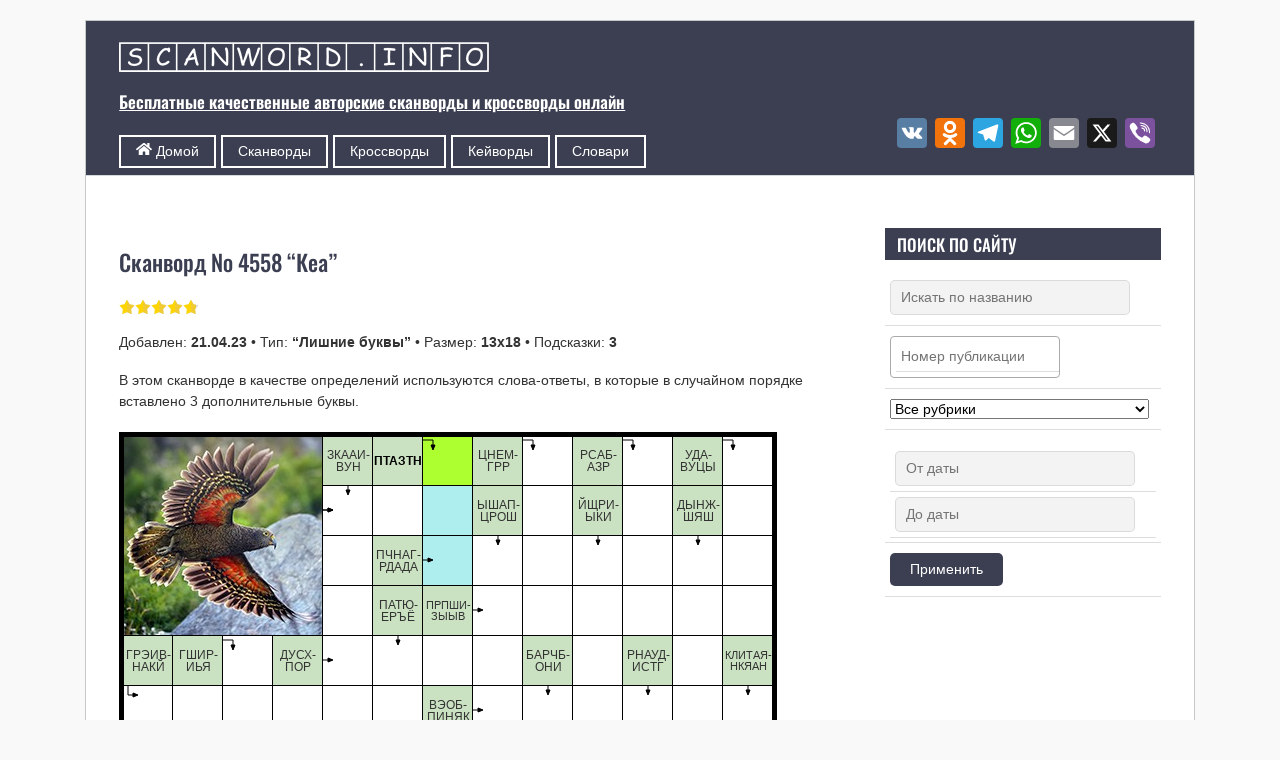

--- FILE ---
content_type: text/html; charset=UTF-8
request_url: https://www.scanword.info/online_scan/70834
body_size: 65158
content:
<!DOCTYPE html><html lang="ru-RU"><head><meta charset="UTF-8"><meta name="viewport" content="width=device-width, initial-scale=1, minimum-scale=1"><style id="tf_lazy_common" data-no-optimize="1">img{
                max-width:100%;
                height:auto
            }
                                    :where(.tf_in_flx,.tf_flx){display:inline-flex;flex-wrap:wrap;place-items:center}
            .tf_fa,:is(em,i) tf-lottie{display:inline-block;vertical-align:middle}:is(em,i) tf-lottie{width:1.5em;height:1.5em}.tf_fa{width:1em;height:1em;stroke-width:0;stroke:currentColor;overflow:visible;fill:currentColor;pointer-events:none;text-rendering:optimizeSpeed;buffered-rendering:static}#tf_svg symbol{overflow:visible}:where(.tf_lazy){position:relative;visibility:visible;display:block;opacity:.3}.wow .tf_lazy:not(.tf_swiper-slide){visibility:hidden;opacity:1}div.tf_audio_lazy audio{visibility:hidden;height:0;display:inline}.mejs-container{visibility:visible}.tf_iframe_lazy{transition:opacity .3s ease-in-out;min-height:10px}:where(.tf_flx),.tf_swiper-wrapper{display:flex}.tf_swiper-slide{flex-shrink:0;opacity:0;width:100%;height:100%}.tf_swiper-wrapper>br,.tf_lazy.tf_swiper-wrapper .tf_lazy:after,.tf_lazy.tf_swiper-wrapper .tf_lazy:before{display:none}.tf_lazy:after,.tf_lazy:before{content:'';display:inline-block;position:absolute;width:10px!important;height:10px!important;margin:0 3px;top:50%!important;inset-inline:auto 50%!important;border-radius:100%;background-color:currentColor;visibility:visible;animation:tf-hrz-loader infinite .75s cubic-bezier(.2,.68,.18,1.08)}.tf_lazy:after{width:6px!important;height:6px!important;inset-inline:50% auto!important;margin-top:3px;animation-delay:-.4s}@keyframes tf-hrz-loader{0%,100%{transform:scale(1);opacity:1}50%{transform:scale(.1);opacity:.6}}.tf_lazy_lightbox{position:fixed;background:rgba(11,11,11,.8);color:#ccc;top:0;left:0;display:flex;align-items:center;justify-content:center;z-index:999}.tf_lazy_lightbox .tf_lazy:after,.tf_lazy_lightbox .tf_lazy:before{background:#fff}.tf_vd_lazy,tf-lottie{display:flex;flex-wrap:wrap}tf-lottie{aspect-ratio:1.777}.tf_w.tf_vd_lazy video{width:100%;height:auto;position:static;object-fit:cover}</style><link type="image/x-icon" href="https://www.scanword.info/wordpress/wp-content/uploads/2020/05/favicon.ico" rel="icon" /><script src="[data-uri]" defer></script><meta name='robots' content='index, follow, max-image-preview:large, max-snippet:-1, max-video-preview:-1' /><title>Сканворд № 4558 “Кеа”</title><meta name="description" content="Сканворд № 4558 “Кеа” • Тип: Лишние буквы • Размер: 13х18 • Подсказки: 3" /><link rel="canonical" href="https://www.scanword.info/online_scan/70834" /><meta property="og:locale" content="ru_RU" /><meta property="og:type" content="article" /><meta property="og:title" content="Сканворд № 4558 “Кеа”" /><meta property="og:description" content="Сканворд № 4558 “Кеа” • Тип: Лишние буквы • Размер: 13х18 • Подсказки: 3" /><meta property="og:url" content="https://www.scanword.info/online_scan/70834" /><meta property="og:site_name" content="Сканворды и кроссворды онлайн" /><meta property="article:published_time" content="2023-04-21T04:00:52+00:00" /><meta property="article:modified_time" content="2023-08-03T06:55:40+00:00" /><meta property="og:image" content="https://www.scanword.info/wordpress/wp-content/uploads/2023/04/scan_l_13x18_064.png" /><meta property="og:image:width" content="140" /><meta property="og:image:height" content="194" /><meta property="og:image:type" content="image/png" /><meta name="author" content="Админ" /><meta name="twitter:card" content="summary_large_image" /><meta name="twitter:label1" content="Написано автором" /><meta name="twitter:data1" content="Админ" /><meta name="twitter:label2" content="Примерное время для чтения" /><meta name="twitter:data2" content="1 минута" /> <script type="application/ld+json" class="yoast-schema-graph">{"@context":"https://schema.org","@graph":[{"@type":"Article","@id":"https://www.scanword.info/online_scan/70834#article","isPartOf":{"@id":"https://www.scanword.info/online_scan/70834"},"author":{"name":"Админ","@id":"https://www.scanword.info/#/schema/person/13e7eb18b0dd644ad2c9dcd13835099a"},"headline":"Сканворд № 4558 “Кеа”","datePublished":"2023-04-21T04:00:52+00:00","dateModified":"2023-08-03T06:55:40+00:00","mainEntityOfPage":{"@id":"https://www.scanword.info/online_scan/70834"},"wordCount":100,"commentCount":0,"publisher":{"@id":"https://www.scanword.info/#/schema/person/13e7eb18b0dd644ad2c9dcd13835099a"},"image":{"@id":"https://www.scanword.info/online_scan/70834#primaryimage"},"thumbnailUrl":"https://www.scanword.info/wordpress/wp-content/uploads/2023/04/scan_l_13x18_064.png","articleSection":["Сканворды \"Лишние буквы\"","Сканворды онлайн"],"inLanguage":"ru-RU","potentialAction":[{"@type":"CommentAction","name":"Comment","target":["https://www.scanword.info/online_scan/70834#respond"]}]},{"@type":"WebPage","@id":"https://www.scanword.info/online_scan/70834","url":"https://www.scanword.info/online_scan/70834","name":"Сканворд № 4558 “Кеа”","isPartOf":{"@id":"https://www.scanword.info/#website"},"primaryImageOfPage":{"@id":"https://www.scanword.info/online_scan/70834#primaryimage"},"image":{"@id":"https://www.scanword.info/online_scan/70834#primaryimage"},"thumbnailUrl":"https://www.scanword.info/wordpress/wp-content/uploads/2023/04/scan_l_13x18_064.png","datePublished":"2023-04-21T04:00:52+00:00","dateModified":"2023-08-03T06:55:40+00:00","description":"Сканворд № 4558 “Кеа” • Тип: Лишние буквы • Размер: 13х18 • Подсказки: 3","breadcrumb":{"@id":"https://www.scanword.info/online_scan/70834#breadcrumb"},"inLanguage":"ru-RU","potentialAction":[{"@type":"ReadAction","target":["https://www.scanword.info/online_scan/70834"]}]},{"@type":"ImageObject","inLanguage":"ru-RU","@id":"https://www.scanword.info/online_scan/70834#primaryimage","url":"https://www.scanword.info/wordpress/wp-content/uploads/2023/04/scan_l_13x18_064.png","contentUrl":"https://www.scanword.info/wordpress/wp-content/uploads/2023/04/scan_l_13x18_064.png","width":140,"height":194,"caption":"Сканворд “Кеа”"},{"@type":"BreadcrumbList","@id":"https://www.scanword.info/online_scan/70834#breadcrumb","itemListElement":[{"@type":"ListItem","position":1,"name":"Главное меню","item":"https://www.scanword.info/"},{"@type":"ListItem","position":2,"name":"Сканворд № 4558 “Кеа”"}]},{"@type":"WebSite","@id":"https://www.scanword.info/#website","url":"https://www.scanword.info/","name":"Сканворды и кроссворды онлайн","description":"Бесплатные качественные авторские сканворды и кроссворды онлайн","publisher":{"@id":"https://www.scanword.info/#/schema/person/13e7eb18b0dd644ad2c9dcd13835099a"},"potentialAction":[{"@type":"SearchAction","target":{"@type":"EntryPoint","urlTemplate":"https://www.scanword.info/?s={search_term_string}"},"query-input":{"@type":"PropertyValueSpecification","valueRequired":true,"valueName":"search_term_string"}}],"inLanguage":"ru-RU"},{"@type":["Person","Organization"],"@id":"https://www.scanword.info/#/schema/person/13e7eb18b0dd644ad2c9dcd13835099a","name":"Админ","image":{"@type":"ImageObject","inLanguage":"ru-RU","@id":"https://www.scanword.info/#/schema/person/image/","url":"https://www.scanword.info/wordpress/wp-content/litespeed/avatar/673f144504cee1236a91373a7eb9eb47.jpg?ver=1768589939","contentUrl":"https://www.scanword.info/wordpress/wp-content/litespeed/avatar/673f144504cee1236a91373a7eb9eb47.jpg?ver=1768589939","caption":"Админ"},"logo":{"@id":"https://www.scanword.info/#/schema/person/image/"}},false]}</script> <style>:root {
			--wpac-popup-opacity: 0.85;
			--wpac-popup-corner-radius: 5px;
			--wpac-popup-margin-top: 10px;
			--wpac-popup-width: 30%;
			--wpac-popup-padding: 20px;
			--wpac-popup-font-size: 20px;
			--wpac-popup-line-height: 1.2;
		}
		/* tablet styles */
		@media screen and (max-width: 1024px) {
			.wpac-overlay {
				--wpac-popup-opacity: 0.85;
				--wpac-popup-corner-radius: 5px;
				--wpac-popup-margin-top: 10px;
				--wpac-popup-width: 45%;
				--wpac-popup-padding: 20px;
				--wpac-popup-font-size: 20px;
			}
		}
		/* mobile styles */
		@media screen and (max-width: 768px) {
			.wpac-overlay {
				--wpac-popup-opacity: 0.85;
				--wpac-popup-corner-radius: 5px;
				--wpac-popup-margin-top: 10px;
				--wpac-popup-width: 75%;
				--wpac-popup-padding: 20px;
				--wpac-popup-font-size: 20px;
			}
		}
		.wpac-overlay {
			display: none;
			opacity: var(--wpac-popup-opacity);
			border-radius: var(--wpac-popup-corner-radius);
			margin-top: var(--wpac-popup-margin-top);
			padding: var(--wpac-popup-padding) !important;
			font-size: var(--wpac-popup-font-size) !important;
			line-height: var(--wpac-popup-line-height);
			margin: 0 auto;
		}</style><style id='wp-img-auto-sizes-contain-inline-css'>img:is([sizes=auto i],[sizes^="auto," i]){contain-intrinsic-size:3000px 1500px}
/*# sourceURL=wp-img-auto-sizes-contain-inline-css */</style><link rel="preload" href="https://www.scanword.info/wordpress/wp-content/plugins/litespeed-cache/assets/css/litespeed-dummy.css?ver=6.9" as="style"><style id='wp-emoji-styles-inline-css'>img.wp-smiley, img.emoji {
		display: inline !important;
		border: none !important;
		box-shadow: none !important;
		height: 1em !important;
		width: 1em !important;
		margin: 0 0.07em !important;
		vertical-align: -0.1em !important;
		background: none !important;
		padding: 0 !important;
	}
/*# sourceURL=wp-emoji-styles-inline-css */</style><style id='global-styles-inline-css'>:root{--wp--preset--aspect-ratio--square: 1;--wp--preset--aspect-ratio--4-3: 4/3;--wp--preset--aspect-ratio--3-4: 3/4;--wp--preset--aspect-ratio--3-2: 3/2;--wp--preset--aspect-ratio--2-3: 2/3;--wp--preset--aspect-ratio--16-9: 16/9;--wp--preset--aspect-ratio--9-16: 9/16;--wp--preset--color--black: #000000;--wp--preset--color--cyan-bluish-gray: #abb8c3;--wp--preset--color--white: #ffffff;--wp--preset--color--pale-pink: #f78da7;--wp--preset--color--vivid-red: #cf2e2e;--wp--preset--color--luminous-vivid-orange: #ff6900;--wp--preset--color--luminous-vivid-amber: #fcb900;--wp--preset--color--light-green-cyan: #7bdcb5;--wp--preset--color--vivid-green-cyan: #00d084;--wp--preset--color--pale-cyan-blue: #8ed1fc;--wp--preset--color--vivid-cyan-blue: #0693e3;--wp--preset--color--vivid-purple: #9b51e0;--wp--preset--gradient--vivid-cyan-blue-to-vivid-purple: linear-gradient(135deg,rgb(6,147,227) 0%,rgb(155,81,224) 100%);--wp--preset--gradient--light-green-cyan-to-vivid-green-cyan: linear-gradient(135deg,rgb(122,220,180) 0%,rgb(0,208,130) 100%);--wp--preset--gradient--luminous-vivid-amber-to-luminous-vivid-orange: linear-gradient(135deg,rgb(252,185,0) 0%,rgb(255,105,0) 100%);--wp--preset--gradient--luminous-vivid-orange-to-vivid-red: linear-gradient(135deg,rgb(255,105,0) 0%,rgb(207,46,46) 100%);--wp--preset--gradient--very-light-gray-to-cyan-bluish-gray: linear-gradient(135deg,rgb(238,238,238) 0%,rgb(169,184,195) 100%);--wp--preset--gradient--cool-to-warm-spectrum: linear-gradient(135deg,rgb(74,234,220) 0%,rgb(151,120,209) 20%,rgb(207,42,186) 40%,rgb(238,44,130) 60%,rgb(251,105,98) 80%,rgb(254,248,76) 100%);--wp--preset--gradient--blush-light-purple: linear-gradient(135deg,rgb(255,206,236) 0%,rgb(152,150,240) 100%);--wp--preset--gradient--blush-bordeaux: linear-gradient(135deg,rgb(254,205,165) 0%,rgb(254,45,45) 50%,rgb(107,0,62) 100%);--wp--preset--gradient--luminous-dusk: linear-gradient(135deg,rgb(255,203,112) 0%,rgb(199,81,192) 50%,rgb(65,88,208) 100%);--wp--preset--gradient--pale-ocean: linear-gradient(135deg,rgb(255,245,203) 0%,rgb(182,227,212) 50%,rgb(51,167,181) 100%);--wp--preset--gradient--electric-grass: linear-gradient(135deg,rgb(202,248,128) 0%,rgb(113,206,126) 100%);--wp--preset--gradient--midnight: linear-gradient(135deg,rgb(2,3,129) 0%,rgb(40,116,252) 100%);--wp--preset--font-size--small: 13px;--wp--preset--font-size--medium: clamp(14px, 0.875rem + ((1vw - 3.2px) * 0.469), 20px);--wp--preset--font-size--large: clamp(22.041px, 1.378rem + ((1vw - 3.2px) * 1.091), 36px);--wp--preset--font-size--x-large: clamp(25.014px, 1.563rem + ((1vw - 3.2px) * 1.327), 42px);--wp--preset--font-family--system-font: -apple-system,BlinkMacSystemFont,"Segoe UI",Roboto,Oxygen-Sans,Ubuntu,Cantarell,"Helvetica Neue",sans-serif;--wp--preset--spacing--20: 0.44rem;--wp--preset--spacing--30: 0.67rem;--wp--preset--spacing--40: 1rem;--wp--preset--spacing--50: 1.5rem;--wp--preset--spacing--60: 2.25rem;--wp--preset--spacing--70: 3.38rem;--wp--preset--spacing--80: 5.06rem;--wp--preset--shadow--natural: 6px 6px 9px rgba(0, 0, 0, 0.2);--wp--preset--shadow--deep: 12px 12px 50px rgba(0, 0, 0, 0.4);--wp--preset--shadow--sharp: 6px 6px 0px rgba(0, 0, 0, 0.2);--wp--preset--shadow--outlined: 6px 6px 0px -3px rgb(255, 255, 255), 6px 6px rgb(0, 0, 0);--wp--preset--shadow--crisp: 6px 6px 0px rgb(0, 0, 0);}:where(body) { margin: 0; }.wp-site-blocks > .alignleft { float: left; margin-right: 2em; }.wp-site-blocks > .alignright { float: right; margin-left: 2em; }.wp-site-blocks > .aligncenter { justify-content: center; margin-left: auto; margin-right: auto; }:where(.wp-site-blocks) > * { margin-block-start: 24px; margin-block-end: 0; }:where(.wp-site-blocks) > :first-child { margin-block-start: 0; }:where(.wp-site-blocks) > :last-child { margin-block-end: 0; }:root { --wp--style--block-gap: 24px; }:root :where(.is-layout-flow) > :first-child{margin-block-start: 0;}:root :where(.is-layout-flow) > :last-child{margin-block-end: 0;}:root :where(.is-layout-flow) > *{margin-block-start: 24px;margin-block-end: 0;}:root :where(.is-layout-constrained) > :first-child{margin-block-start: 0;}:root :where(.is-layout-constrained) > :last-child{margin-block-end: 0;}:root :where(.is-layout-constrained) > *{margin-block-start: 24px;margin-block-end: 0;}:root :where(.is-layout-flex){gap: 24px;}:root :where(.is-layout-grid){gap: 24px;}.is-layout-flow > .alignleft{float: left;margin-inline-start: 0;margin-inline-end: 2em;}.is-layout-flow > .alignright{float: right;margin-inline-start: 2em;margin-inline-end: 0;}.is-layout-flow > .aligncenter{margin-left: auto !important;margin-right: auto !important;}.is-layout-constrained > .alignleft{float: left;margin-inline-start: 0;margin-inline-end: 2em;}.is-layout-constrained > .alignright{float: right;margin-inline-start: 2em;margin-inline-end: 0;}.is-layout-constrained > .aligncenter{margin-left: auto !important;margin-right: auto !important;}.is-layout-constrained > :where(:not(.alignleft):not(.alignright):not(.alignfull)){margin-left: auto !important;margin-right: auto !important;}body .is-layout-flex{display: flex;}.is-layout-flex{flex-wrap: wrap;align-items: center;}.is-layout-flex > :is(*, div){margin: 0;}body .is-layout-grid{display: grid;}.is-layout-grid > :is(*, div){margin: 0;}body{font-family: var(--wp--preset--font-family--system-font);font-size: var(--wp--preset--font-size--medium);line-height: 1.6;padding-top: 0px;padding-right: 0px;padding-bottom: 0px;padding-left: 0px;}a:where(:not(.wp-element-button)){text-decoration: underline;}:root :where(.wp-element-button, .wp-block-button__link){background-color: #32373c;border-width: 0;color: #fff;font-family: inherit;font-size: inherit;font-style: inherit;font-weight: inherit;letter-spacing: inherit;line-height: inherit;padding-top: calc(0.667em + 2px);padding-right: calc(1.333em + 2px);padding-bottom: calc(0.667em + 2px);padding-left: calc(1.333em + 2px);text-decoration: none;text-transform: inherit;}.has-black-color{color: var(--wp--preset--color--black) !important;}.has-cyan-bluish-gray-color{color: var(--wp--preset--color--cyan-bluish-gray) !important;}.has-white-color{color: var(--wp--preset--color--white) !important;}.has-pale-pink-color{color: var(--wp--preset--color--pale-pink) !important;}.has-vivid-red-color{color: var(--wp--preset--color--vivid-red) !important;}.has-luminous-vivid-orange-color{color: var(--wp--preset--color--luminous-vivid-orange) !important;}.has-luminous-vivid-amber-color{color: var(--wp--preset--color--luminous-vivid-amber) !important;}.has-light-green-cyan-color{color: var(--wp--preset--color--light-green-cyan) !important;}.has-vivid-green-cyan-color{color: var(--wp--preset--color--vivid-green-cyan) !important;}.has-pale-cyan-blue-color{color: var(--wp--preset--color--pale-cyan-blue) !important;}.has-vivid-cyan-blue-color{color: var(--wp--preset--color--vivid-cyan-blue) !important;}.has-vivid-purple-color{color: var(--wp--preset--color--vivid-purple) !important;}.has-black-background-color{background-color: var(--wp--preset--color--black) !important;}.has-cyan-bluish-gray-background-color{background-color: var(--wp--preset--color--cyan-bluish-gray) !important;}.has-white-background-color{background-color: var(--wp--preset--color--white) !important;}.has-pale-pink-background-color{background-color: var(--wp--preset--color--pale-pink) !important;}.has-vivid-red-background-color{background-color: var(--wp--preset--color--vivid-red) !important;}.has-luminous-vivid-orange-background-color{background-color: var(--wp--preset--color--luminous-vivid-orange) !important;}.has-luminous-vivid-amber-background-color{background-color: var(--wp--preset--color--luminous-vivid-amber) !important;}.has-light-green-cyan-background-color{background-color: var(--wp--preset--color--light-green-cyan) !important;}.has-vivid-green-cyan-background-color{background-color: var(--wp--preset--color--vivid-green-cyan) !important;}.has-pale-cyan-blue-background-color{background-color: var(--wp--preset--color--pale-cyan-blue) !important;}.has-vivid-cyan-blue-background-color{background-color: var(--wp--preset--color--vivid-cyan-blue) !important;}.has-vivid-purple-background-color{background-color: var(--wp--preset--color--vivid-purple) !important;}.has-black-border-color{border-color: var(--wp--preset--color--black) !important;}.has-cyan-bluish-gray-border-color{border-color: var(--wp--preset--color--cyan-bluish-gray) !important;}.has-white-border-color{border-color: var(--wp--preset--color--white) !important;}.has-pale-pink-border-color{border-color: var(--wp--preset--color--pale-pink) !important;}.has-vivid-red-border-color{border-color: var(--wp--preset--color--vivid-red) !important;}.has-luminous-vivid-orange-border-color{border-color: var(--wp--preset--color--luminous-vivid-orange) !important;}.has-luminous-vivid-amber-border-color{border-color: var(--wp--preset--color--luminous-vivid-amber) !important;}.has-light-green-cyan-border-color{border-color: var(--wp--preset--color--light-green-cyan) !important;}.has-vivid-green-cyan-border-color{border-color: var(--wp--preset--color--vivid-green-cyan) !important;}.has-pale-cyan-blue-border-color{border-color: var(--wp--preset--color--pale-cyan-blue) !important;}.has-vivid-cyan-blue-border-color{border-color: var(--wp--preset--color--vivid-cyan-blue) !important;}.has-vivid-purple-border-color{border-color: var(--wp--preset--color--vivid-purple) !important;}.has-vivid-cyan-blue-to-vivid-purple-gradient-background{background: var(--wp--preset--gradient--vivid-cyan-blue-to-vivid-purple) !important;}.has-light-green-cyan-to-vivid-green-cyan-gradient-background{background: var(--wp--preset--gradient--light-green-cyan-to-vivid-green-cyan) !important;}.has-luminous-vivid-amber-to-luminous-vivid-orange-gradient-background{background: var(--wp--preset--gradient--luminous-vivid-amber-to-luminous-vivid-orange) !important;}.has-luminous-vivid-orange-to-vivid-red-gradient-background{background: var(--wp--preset--gradient--luminous-vivid-orange-to-vivid-red) !important;}.has-very-light-gray-to-cyan-bluish-gray-gradient-background{background: var(--wp--preset--gradient--very-light-gray-to-cyan-bluish-gray) !important;}.has-cool-to-warm-spectrum-gradient-background{background: var(--wp--preset--gradient--cool-to-warm-spectrum) !important;}.has-blush-light-purple-gradient-background{background: var(--wp--preset--gradient--blush-light-purple) !important;}.has-blush-bordeaux-gradient-background{background: var(--wp--preset--gradient--blush-bordeaux) !important;}.has-luminous-dusk-gradient-background{background: var(--wp--preset--gradient--luminous-dusk) !important;}.has-pale-ocean-gradient-background{background: var(--wp--preset--gradient--pale-ocean) !important;}.has-electric-grass-gradient-background{background: var(--wp--preset--gradient--electric-grass) !important;}.has-midnight-gradient-background{background: var(--wp--preset--gradient--midnight) !important;}.has-small-font-size{font-size: var(--wp--preset--font-size--small) !important;}.has-medium-font-size{font-size: var(--wp--preset--font-size--medium) !important;}.has-large-font-size{font-size: var(--wp--preset--font-size--large) !important;}.has-x-large-font-size{font-size: var(--wp--preset--font-size--x-large) !important;}.has-system-font-font-family{font-family: var(--wp--preset--font-family--system-font) !important;}
:root :where(.wp-block-pullquote){font-size: clamp(0.984em, 0.984rem + ((1vw - 0.2em) * 0.645), 1.5em);line-height: 1.6;}
/*# sourceURL=global-styles-inline-css */</style><link rel="preload" href="https://www.scanword.info/wordpress/wp-content/plugins/contact-form-7/includes/css/styles.css?ver=6.1.4" as="style"><link data-optimized="1" rel='stylesheet' id='contact-form-7-css' href='https://www.scanword.info/wordpress/wp-content/litespeed/css/44b6566e16766b37e6a40ba7db2a0158.css?ver=f9a62' media='all' /><link rel="preload" href="https://www.scanword.info/wordpress/wp-content/plugins/widget-options/assets/css/widget-options.css?ver=4.1.3" as="style"><link data-optimized="1" rel='stylesheet' id='widgetopts-styles-css' href='https://www.scanword.info/wordpress/wp-content/litespeed/css/e38404bc4bf776a288755dd1735f28d8.css?ver=b72ae' media='all' /><link rel="preload" href="https://www.scanword.info/wordpress/wp-content/plugins/search-filter-pro/public/assets/css/search-filter.min.css?ver=2.5.19" as="style"><link data-optimized="1" rel='stylesheet' id='search-filter-plugin-styles-css' href='https://www.scanword.info/wordpress/wp-content/litespeed/css/43f14691d2b358b6f31113188b56b11c.css?ver=be9eb' media='all' /><link rel="preload" href="https://www.scanword.info/wordpress/wp-content/plugins/advanced-random-posts-widget/assets/css/arpw-frontend.css?ver=6.9" as="style"><link data-optimized="1" rel='stylesheet' id='arpw-style-css' href='https://www.scanword.info/wordpress/wp-content/litespeed/css/0b4455963d545f2ccf77719776736849.css?ver=5e51c' media='all' /><link rel="preload" href="https://www.scanword.info/wordpress/wp-content/plugins/simple-comment-editing/dist/sce-frontend.css?ver=3.2.0" as="style"><link data-optimized="1" rel='stylesheet' id='simple-comment-editing-css' href='https://www.scanword.info/wordpress/wp-content/litespeed/css/8cfa9aa2b481479bc310ed0dfaf8ee87.css?ver=e7f10' media='all' /><link rel="preload" href="https://www.scanword.info/wordpress/wp-content/plugins/wp-ajaxify-comments/dist/wpac-frontend-css.css?ver=3.1.2" as="style"><link data-optimized="1" rel='stylesheet' id='wpac-frontend-css' href='https://www.scanword.info/wordpress/wp-content/litespeed/css/d6ae474969cee03b03d37b030ab31ef6.css?ver=58fc5' media='all' /><link rel="preload" href="https://www.scanword.info/wordpress/wp-content/plugins/themify-shortcodes/assets/styles.css?ver=6.9" as="style"><link data-optimized="1" rel='stylesheet' id='themify-shortcodes-css' href='https://www.scanword.info/wordpress/wp-content/litespeed/css/c870dc80677d0bdd476dd9adc82ed29e.css?ver=a486a' media='all' /><link rel="preload" href="https://www.scanword.info/wordpress/wp-content/plugins/add-to-any/addtoany.min.css?ver=1.16" as="style"><link data-optimized="1" rel='stylesheet' id='addtoany-css' href='https://www.scanword.info/wordpress/wp-content/litespeed/css/a4b2507791688812a1cff4287aa7a423.css?ver=21b46' media='all' /> <script src="https://www.scanword.info/wordpress/wp-includes/js/jquery/jquery.min.js?ver=3.7.1" id="jquery-core-js"></script> <script data-optimized="1" src="https://www.scanword.info/wordpress/wp-content/litespeed/js/381146f34103798694968cc17d354c3f.js?ver=0033e" id="jquery-migrate-js" defer data-deferred="1"></script> <script id="addtoany-core-js-before" src="[data-uri]" defer></script> <script defer src="https://static.addtoany.com/menu/page.js" id="addtoany-core-js"></script> <script data-optimized="1" defer src="https://www.scanword.info/wordpress/wp-content/litespeed/js/1498224284cba0d23321a58fd43cf6d2.js?ver=5b395" id="addtoany-jquery-js"></script> <script data-optimized="1" src="https://www.scanword.info/wordpress/wp-content/litespeed/js/45d19c9b35517c3bc8f601b9ae9ecd59.js?ver=c897c" id="raphael-js" defer data-deferred="1"></script> <script data-optimized="1" src="https://www.scanword.info/wordpress/wp-content/litespeed/js/aeb7724f4a8c8e78e8d29b438f460090.js?ver=fccc6" id="ccpuz_CrosswordCompilerApp-js" defer data-deferred="1"></script> <script id="search-filter-plugin-build-js-extra" src="[data-uri]" defer></script> <script data-optimized="1" src="https://www.scanword.info/wordpress/wp-content/litespeed/js/ab01877b8e9ed4ebc339a4a2b35700ad.js?ver=903d8" id="search-filter-plugin-build-js" defer data-deferred="1"></script> <script data-optimized="1" src="https://www.scanword.info/wordpress/wp-content/litespeed/js/f92c0c0bfef64a4130a3a5d3d2ba1c4c.js?ver=4d5e2" id="search-filter-plugin-select2-js" defer data-deferred="1"></script> <script src="//ajax.googleapis.com/ajax/libs/jqueryui/1.11.4/i18n/jquery-ui-i18n.min.js?ver=2.5.19" id="search-filter-plugin-jquery-i18n-js" defer data-deferred="1"></script> <script id="ai-js-js-extra" src="[data-uri]" defer></script> <script data-optimized="1" src="https://www.scanword.info/wordpress/wp-content/litespeed/js/738b09a025cc6c425138015047137433.js?ver=39f73" id="ai-js-js" defer data-deferred="1"></script> <meta name="referrer" content="origin"/> <script async src="https://pagead2.googlesyndication.com/pagead/js/adsbygoogle.js?client=ca-pub-7125665155332847"
     crossorigin="anonymous"></script> <script src="https://cdn.tds.bid/bid.js" type="text/javascript" async></script> <link rel="prefetch" href="https://www.scanword.info/wordpress/wp-content/themes/basic/js/themify-script.js?ver=7.6.5" as="script" fetchpriority="low"><link rel="preload" href="https://www.scanword.info/wordpress/wp-content/uploads/logo_1.png" as="image"><style id="tf_gf_fonts_style">@font-face{font-family:'Old Standard TT';font-style:italic;font-display:swap;src:url(https://www.scanword.info/wordpress/wp-content/uploads/2022/08/MwQsbh3o1vLImiwAVvYawgcf2eVer2q3bHNiZg.woff2) format("woff2");unicode-range:U+0460-052F,U+1C80-1C8A,U+20B4,U+2DE0-2DFF,U+A640-A69F,U+FE2E-FE2F;}@font-face{font-family:'Old Standard TT';font-style:italic;font-display:swap;src:url(https://www.scanword.info/wordpress/wp-content/uploads/2022/08/MwQsbh3o1vLImiwAVvYawgcf2eVer2q-bHNiZg.woff2) format("woff2");unicode-range:U+0301,U+0400-045F,U+0490-0491,U+04B0-04B1,U+2116;}@font-face{font-family:'Old Standard TT';font-style:italic;font-display:swap;src:url(https://www.scanword.info/wordpress/wp-content/uploads/2022/08/MwQsbh3o1vLImiwAVvYawgcf2eVer2q1bHNiZg.woff2) format("woff2");unicode-range:U+0102-0103,U+0110-0111,U+0128-0129,U+0168-0169,U+01A0-01A1,U+01AF-01B0,U+0300-0301,U+0303-0304,U+0308-0309,U+0323,U+0329,U+1EA0-1EF9,U+20AB;}@font-face{font-family:'Old Standard TT';font-style:italic;font-display:swap;src:url(https://www.scanword.info/wordpress/wp-content/uploads/2022/08/MwQsbh3o1vLImiwAVvYawgcf2eVer2q0bHNiZg.woff2) format("woff2");unicode-range:U+0100-02BA,U+02BD-02C5,U+02C7-02CC,U+02CE-02D7,U+02DD-02FF,U+0304,U+0308,U+0329,U+1D00-1DBF,U+1E00-1E9F,U+1EF2-1EFF,U+2020,U+20A0-20AB,U+20AD-20C0,U+2113,U+2C60-2C7F,U+A720-A7FF;}@font-face{font-family:'Old Standard TT';font-style:italic;font-display:swap;src:url(https://www.scanword.info/wordpress/wp-content/uploads/2022/08/MwQsbh3o1vLImiwAVvYawgcf2eVer2q6bHM.woff2) format("woff2");unicode-range:U+0000-00FF,U+0131,U+0152-0153,U+02BB-02BC,U+02C6,U+02DA,U+02DC,U+0304,U+0308,U+0329,U+2000-206F,U+20AC,U+2122,U+2191,U+2193,U+2212,U+2215,U+FEFF,U+FFFD;}@font-face{font-family:'Old Standard TT';font-display:swap;src:url(https://www.scanword.info/wordpress/wp-content/uploads/2022/08/MwQubh3o1vLImiwAVvYawgcf2eVep1q4dHc.woff2) format("woff2");unicode-range:U+0460-052F,U+1C80-1C8A,U+20B4,U+2DE0-2DFF,U+A640-A69F,U+FE2E-FE2F;}@font-face{font-family:'Old Standard TT';font-display:swap;src:url(https://www.scanword.info/wordpress/wp-content/uploads/2022/03/MwQubh3o1vLImiwAVvYawgcf2eVerlq4dHc.woff2) format("woff2");unicode-range:U+0301,U+0400-045F,U+0490-0491,U+04B0-04B1,U+2116;}@font-face{font-family:'Old Standard TT';font-display:swap;src:url(https://www.scanword.info/wordpress/wp-content/uploads/2022/03/MwQubh3o1vLImiwAVvYawgcf2eVepVq4dHc.woff2) format("woff2");unicode-range:U+0102-0103,U+0110-0111,U+0128-0129,U+0168-0169,U+01A0-01A1,U+01AF-01B0,U+0300-0301,U+0303-0304,U+0308-0309,U+0323,U+0329,U+1EA0-1EF9,U+20AB;}@font-face{font-family:'Old Standard TT';font-display:swap;src:url(https://www.scanword.info/wordpress/wp-content/uploads/2022/08/MwQubh3o1vLImiwAVvYawgcf2eVepFq4dHc.woff2) format("woff2");unicode-range:U+0100-02BA,U+02BD-02C5,U+02C7-02CC,U+02CE-02D7,U+02DD-02FF,U+0304,U+0308,U+0329,U+1D00-1DBF,U+1E00-1E9F,U+1EF2-1EFF,U+2020,U+20A0-20AB,U+20AD-20C0,U+2113,U+2C60-2C7F,U+A720-A7FF;}@font-face{font-family:'Old Standard TT';font-display:swap;src:url(https://www.scanword.info/wordpress/wp-content/uploads/2022/08/MwQubh3o1vLImiwAVvYawgcf2eVeqlq4.woff2) format("woff2");unicode-range:U+0000-00FF,U+0131,U+0152-0153,U+02BB-02BC,U+02C6,U+02DA,U+02DC,U+0304,U+0308,U+0329,U+2000-206F,U+20AC,U+2122,U+2191,U+2193,U+2212,U+2215,U+FEFF,U+FFFD;}@font-face{font-family:'Old Standard TT';font-weight:700;font-display:swap;src:url(https://www.scanword.info/wordpress/wp-content/uploads/2022/03/MwQrbh3o1vLImiwAVvYawgcf2eVWEX-tRlZfX80.woff2) format("woff2");unicode-range:U+0460-052F,U+1C80-1C8A,U+20B4,U+2DE0-2DFF,U+A640-A69F,U+FE2E-FE2F;}@font-face{font-family:'Old Standard TT';font-weight:700;font-display:swap;src:url(https://www.scanword.info/wordpress/wp-content/uploads/2022/03/MwQrbh3o1vLImiwAVvYawgcf2eVWEX-tT1ZfX80.woff2) format("woff2");unicode-range:U+0301,U+0400-045F,U+0490-0491,U+04B0-04B1,U+2116;}@font-face{font-family:'Old Standard TT';font-weight:700;font-display:swap;src:url(https://www.scanword.info/wordpress/wp-content/uploads/2021/10/MwQrbh3o1vLImiwAVvYawgcf2eVWEX-tRFZfX80.woff2) format("woff2");unicode-range:U+0102-0103,U+0110-0111,U+0128-0129,U+0168-0169,U+01A0-01A1,U+01AF-01B0,U+0300-0301,U+0303-0304,U+0308-0309,U+0323,U+0329,U+1EA0-1EF9,U+20AB;}@font-face{font-family:'Old Standard TT';font-weight:700;font-display:swap;src:url(https://www.scanword.info/wordpress/wp-content/uploads/2022/03/MwQrbh3o1vLImiwAVvYawgcf2eVWEX-tRVZfX80.woff2) format("woff2");unicode-range:U+0100-02BA,U+02BD-02C5,U+02C7-02CC,U+02CE-02D7,U+02DD-02FF,U+0304,U+0308,U+0329,U+1D00-1DBF,U+1E00-1E9F,U+1EF2-1EFF,U+2020,U+20A0-20AB,U+20AD-20C0,U+2113,U+2C60-2C7F,U+A720-A7FF;}@font-face{font-family:'Old Standard TT';font-weight:700;font-display:swap;src:url(https://www.scanword.info/wordpress/wp-content/uploads/2022/03/MwQrbh3o1vLImiwAVvYawgcf2eVWEX-tS1Zf.woff2) format("woff2");unicode-range:U+0000-00FF,U+0131,U+0152-0153,U+02BB-02BC,U+02C6,U+02DA,U+02DC,U+0304,U+0308,U+0329,U+2000-206F,U+20AC,U+2122,U+2191,U+2193,U+2212,U+2215,U+FEFF,U+FFFD;}@font-face{font-family:'Oswald';font-weight:200;font-display:swap;src:url(https://www.scanword.info/wordpress/wp-content/uploads/2014/06/TK3iWkUHHAIjg752FD8Ghe4.woff2) format("woff2");unicode-range:U+0460-052F,U+1C80-1C8A,U+20B4,U+2DE0-2DFF,U+A640-A69F,U+FE2E-FE2F;}@font-face{font-family:'Oswald';font-weight:200;font-display:swap;src:url(https://www.scanword.info/wordpress/wp-content/uploads/2014/06/TK3iWkUHHAIjg752HT8Ghe4.woff2) format("woff2");unicode-range:U+0301,U+0400-045F,U+0490-0491,U+04B0-04B1,U+2116;}@font-face{font-family:'Oswald';font-weight:200;font-display:swap;src:url(https://www.scanword.info/wordpress/wp-content/uploads/2014/06/TK3iWkUHHAIjg752Fj8Ghe4.woff2) format("woff2");unicode-range:U+0102-0103,U+0110-0111,U+0128-0129,U+0168-0169,U+01A0-01A1,U+01AF-01B0,U+0300-0301,U+0303-0304,U+0308-0309,U+0323,U+0329,U+1EA0-1EF9,U+20AB;}@font-face{font-family:'Oswald';font-weight:200;font-display:swap;src:url(https://www.scanword.info/wordpress/wp-content/uploads/2014/06/TK3iWkUHHAIjg752Fz8Ghe4.woff2) format("woff2");unicode-range:U+0100-02BA,U+02BD-02C5,U+02C7-02CC,U+02CE-02D7,U+02DD-02FF,U+0304,U+0308,U+0329,U+1D00-1DBF,U+1E00-1E9F,U+1EF2-1EFF,U+2020,U+20A0-20AB,U+20AD-20C0,U+2113,U+2C60-2C7F,U+A720-A7FF;}@font-face{font-family:'Oswald';font-weight:200;font-display:swap;src:url(https://www.scanword.info/wordpress/wp-content/uploads/2014/06/TK3iWkUHHAIjg752GT8G.woff2) format("woff2");unicode-range:U+0000-00FF,U+0131,U+0152-0153,U+02BB-02BC,U+02C6,U+02DA,U+02DC,U+0304,U+0308,U+0329,U+2000-206F,U+20AC,U+2122,U+2191,U+2193,U+2212,U+2215,U+FEFF,U+FFFD;}@font-face{font-family:'Oswald';font-weight:300;font-display:swap;src:url(https://www.scanword.info/wordpress/wp-content/uploads/2014/06/TK3iWkUHHAIjg752FD8Ghe4.woff2) format("woff2");unicode-range:U+0460-052F,U+1C80-1C8A,U+20B4,U+2DE0-2DFF,U+A640-A69F,U+FE2E-FE2F;}@font-face{font-family:'Oswald';font-weight:300;font-display:swap;src:url(https://www.scanword.info/wordpress/wp-content/uploads/2014/06/TK3iWkUHHAIjg752HT8Ghe4.woff2) format("woff2");unicode-range:U+0301,U+0400-045F,U+0490-0491,U+04B0-04B1,U+2116;}@font-face{font-family:'Oswald';font-weight:300;font-display:swap;src:url(https://www.scanword.info/wordpress/wp-content/uploads/2014/06/TK3iWkUHHAIjg752Fj8Ghe4.woff2) format("woff2");unicode-range:U+0102-0103,U+0110-0111,U+0128-0129,U+0168-0169,U+01A0-01A1,U+01AF-01B0,U+0300-0301,U+0303-0304,U+0308-0309,U+0323,U+0329,U+1EA0-1EF9,U+20AB;}@font-face{font-family:'Oswald';font-weight:300;font-display:swap;src:url(https://www.scanword.info/wordpress/wp-content/uploads/2014/06/TK3iWkUHHAIjg752Fz8Ghe4.woff2) format("woff2");unicode-range:U+0100-02BA,U+02BD-02C5,U+02C7-02CC,U+02CE-02D7,U+02DD-02FF,U+0304,U+0308,U+0329,U+1D00-1DBF,U+1E00-1E9F,U+1EF2-1EFF,U+2020,U+20A0-20AB,U+20AD-20C0,U+2113,U+2C60-2C7F,U+A720-A7FF;}@font-face{font-family:'Oswald';font-weight:300;font-display:swap;src:url(https://www.scanword.info/wordpress/wp-content/uploads/2014/06/TK3iWkUHHAIjg752GT8G.woff2) format("woff2");unicode-range:U+0000-00FF,U+0131,U+0152-0153,U+02BB-02BC,U+02C6,U+02DA,U+02DC,U+0304,U+0308,U+0329,U+2000-206F,U+20AC,U+2122,U+2191,U+2193,U+2212,U+2215,U+FEFF,U+FFFD;}@font-face{font-family:'Oswald';font-display:swap;src:url(https://www.scanword.info/wordpress/wp-content/uploads/2014/06/TK3iWkUHHAIjg752FD8Ghe4.woff2) format("woff2");unicode-range:U+0460-052F,U+1C80-1C8A,U+20B4,U+2DE0-2DFF,U+A640-A69F,U+FE2E-FE2F;}@font-face{font-family:'Oswald';font-display:swap;src:url(https://www.scanword.info/wordpress/wp-content/uploads/2014/06/TK3iWkUHHAIjg752HT8Ghe4.woff2) format("woff2");unicode-range:U+0301,U+0400-045F,U+0490-0491,U+04B0-04B1,U+2116;}@font-face{font-family:'Oswald';font-display:swap;src:url(https://www.scanword.info/wordpress/wp-content/uploads/2014/06/TK3iWkUHHAIjg752Fj8Ghe4.woff2) format("woff2");unicode-range:U+0102-0103,U+0110-0111,U+0128-0129,U+0168-0169,U+01A0-01A1,U+01AF-01B0,U+0300-0301,U+0303-0304,U+0308-0309,U+0323,U+0329,U+1EA0-1EF9,U+20AB;}@font-face{font-family:'Oswald';font-display:swap;src:url(https://www.scanword.info/wordpress/wp-content/uploads/2014/06/TK3iWkUHHAIjg752Fz8Ghe4.woff2) format("woff2");unicode-range:U+0100-02BA,U+02BD-02C5,U+02C7-02CC,U+02CE-02D7,U+02DD-02FF,U+0304,U+0308,U+0329,U+1D00-1DBF,U+1E00-1E9F,U+1EF2-1EFF,U+2020,U+20A0-20AB,U+20AD-20C0,U+2113,U+2C60-2C7F,U+A720-A7FF;}@font-face{font-family:'Oswald';font-display:swap;src:url(https://www.scanword.info/wordpress/wp-content/uploads/2014/06/TK3iWkUHHAIjg752GT8G.woff2) format("woff2");unicode-range:U+0000-00FF,U+0131,U+0152-0153,U+02BB-02BC,U+02C6,U+02DA,U+02DC,U+0304,U+0308,U+0329,U+2000-206F,U+20AC,U+2122,U+2191,U+2193,U+2212,U+2215,U+FEFF,U+FFFD;}@font-face{font-family:'Oswald';font-weight:500;font-display:swap;src:url(https://www.scanword.info/wordpress/wp-content/uploads/2014/06/TK3iWkUHHAIjg752FD8Ghe4.woff2) format("woff2");unicode-range:U+0460-052F,U+1C80-1C8A,U+20B4,U+2DE0-2DFF,U+A640-A69F,U+FE2E-FE2F;}@font-face{font-family:'Oswald';font-weight:500;font-display:swap;src:url(https://www.scanword.info/wordpress/wp-content/uploads/2014/06/TK3iWkUHHAIjg752HT8Ghe4.woff2) format("woff2");unicode-range:U+0301,U+0400-045F,U+0490-0491,U+04B0-04B1,U+2116;}@font-face{font-family:'Oswald';font-weight:500;font-display:swap;src:url(https://www.scanword.info/wordpress/wp-content/uploads/2014/06/TK3iWkUHHAIjg752Fj8Ghe4.woff2) format("woff2");unicode-range:U+0102-0103,U+0110-0111,U+0128-0129,U+0168-0169,U+01A0-01A1,U+01AF-01B0,U+0300-0301,U+0303-0304,U+0308-0309,U+0323,U+0329,U+1EA0-1EF9,U+20AB;}@font-face{font-family:'Oswald';font-weight:500;font-display:swap;src:url(https://www.scanword.info/wordpress/wp-content/uploads/2014/06/TK3iWkUHHAIjg752Fz8Ghe4.woff2) format("woff2");unicode-range:U+0100-02BA,U+02BD-02C5,U+02C7-02CC,U+02CE-02D7,U+02DD-02FF,U+0304,U+0308,U+0329,U+1D00-1DBF,U+1E00-1E9F,U+1EF2-1EFF,U+2020,U+20A0-20AB,U+20AD-20C0,U+2113,U+2C60-2C7F,U+A720-A7FF;}@font-face{font-family:'Oswald';font-weight:500;font-display:swap;src:url(https://www.scanword.info/wordpress/wp-content/uploads/2014/06/TK3iWkUHHAIjg752GT8G.woff2) format("woff2");unicode-range:U+0000-00FF,U+0131,U+0152-0153,U+02BB-02BC,U+02C6,U+02DA,U+02DC,U+0304,U+0308,U+0329,U+2000-206F,U+20AC,U+2122,U+2191,U+2193,U+2212,U+2215,U+FEFF,U+FFFD;}@font-face{font-family:'Oswald';font-weight:600;font-display:swap;src:url(https://www.scanword.info/wordpress/wp-content/uploads/2014/06/TK3iWkUHHAIjg752FD8Ghe4.woff2) format("woff2");unicode-range:U+0460-052F,U+1C80-1C8A,U+20B4,U+2DE0-2DFF,U+A640-A69F,U+FE2E-FE2F;}@font-face{font-family:'Oswald';font-weight:600;font-display:swap;src:url(https://www.scanword.info/wordpress/wp-content/uploads/2014/06/TK3iWkUHHAIjg752HT8Ghe4.woff2) format("woff2");unicode-range:U+0301,U+0400-045F,U+0490-0491,U+04B0-04B1,U+2116;}@font-face{font-family:'Oswald';font-weight:600;font-display:swap;src:url(https://www.scanword.info/wordpress/wp-content/uploads/2014/06/TK3iWkUHHAIjg752Fj8Ghe4.woff2) format("woff2");unicode-range:U+0102-0103,U+0110-0111,U+0128-0129,U+0168-0169,U+01A0-01A1,U+01AF-01B0,U+0300-0301,U+0303-0304,U+0308-0309,U+0323,U+0329,U+1EA0-1EF9,U+20AB;}@font-face{font-family:'Oswald';font-weight:600;font-display:swap;src:url(https://www.scanword.info/wordpress/wp-content/uploads/2014/06/TK3iWkUHHAIjg752Fz8Ghe4.woff2) format("woff2");unicode-range:U+0100-02BA,U+02BD-02C5,U+02C7-02CC,U+02CE-02D7,U+02DD-02FF,U+0304,U+0308,U+0329,U+1D00-1DBF,U+1E00-1E9F,U+1EF2-1EFF,U+2020,U+20A0-20AB,U+20AD-20C0,U+2113,U+2C60-2C7F,U+A720-A7FF;}@font-face{font-family:'Oswald';font-weight:600;font-display:swap;src:url(https://www.scanword.info/wordpress/wp-content/uploads/2014/06/TK3iWkUHHAIjg752GT8G.woff2) format("woff2");unicode-range:U+0000-00FF,U+0131,U+0152-0153,U+02BB-02BC,U+02C6,U+02DA,U+02DC,U+0304,U+0308,U+0329,U+2000-206F,U+20AC,U+2122,U+2191,U+2193,U+2212,U+2215,U+FEFF,U+FFFD;}</style><link rel="preload" fetchpriority="high" href="https://www.scanword.info/wordpress/wp-content/uploads/themify-concate/3345087414/themify-32135490.css" as="style"><link data-optimized="1" fetchpriority="high" id="themify_concate-css" rel="stylesheet" href="https://www.scanword.info/wordpress/wp-content/litespeed/css/d97d4d0f011c65e71695225feca6d5e9.css?ver=6d5e9"><link rel="preconnect" href="https://www.google-analytics.com"></head><body class="wp-singular post-template-default single single-post postid-70834 single-format-standard wp-theme-basic wp-child-theme-basic-child skin-page sidebar1 default_width no-home">
<svg id="tf_svg" style="display:none"><defs><symbol id="tf-fas-home" viewBox="0 0 36 32"><path d="M17.5 9.25q.25-.13.5-.13t.5.13l11.5 9.5V29q0 .44-.28.72T29 30h-7q-.44 0-.72-.31t-.28-.7v-6q0-.24-.13-.5t-.37-.37T20 22h-4q-.44 0-.72.28T15 23v6q0 .37-.28.69T14 30H7q-.44 0-.72-.28T6 29V18.75zm18.25 6.44q.25.25.25.62 0 .25-.19.44l-1.56 1.94q-.25.31-.56.31t-.5-.19L18.49 6.7q-.24-.13-.5-.13t-.5.13L2.82 18.8q-.19.2-.44.2-.37 0-.62-.32L.18 16.75Q0 16.56 0 16.31q0-.37.25-.62l15.8-13Q16.94 2 18 2t1.87.69L25.5 7.3V2.75q0-.31.22-.53t.53-.22h3.5q.31 0 .53.22t.22.53v8.69z"/></symbol><symbol id="tf-fas-arrow-up" viewBox="0 0 28 32"><path d="M2.19 18.13.8 16.68q-.44-.44-.44-1.07t.44-1.06L12.94 2.44Q13.38 2 14 2t1.06.44L27.2 14.56q.44.44.44 1.06t-.44 1.07l-1.38 1.37q-.43.5-1.06.47t-1.06-.47l-7.19-7.5V28.5q0 .63-.44 1.06T15 30h-2q-.63 0-1.06-.44t-.44-1.06V10.56l-7.19 7.5q-.44.44-1.06.47t-1.07-.4z"/></symbol><style id="tf_fonts_style">.tf_fa.tf-fas-home{width:1.125em}.tf_fa.tf-fas-arrow-up{width:0.873em}</style></defs></svg><script></script><noscript><iframe data-lazyloaded="1" src="about:blank" data-no-script data-src="https://www.googletagmanager.com/ns.html?id=GTM-G-CCYQSHDWW2" height="0" width="0" style="display:none"></iframe><noscript><iframe data-no-script src="https://www.googletagmanager.com/ns.html?id=GTM-G-CCYQSHDWW2" height="0" width="0" style="display:none"></iframe></noscript></noscript><script async data-no-optimize="1" data-noptimize="1" data-cfasync="false" data-ga="G-CCYQSHDWW2" src="[data-uri]"></script><script async data-no-optimize="1" data-noptimize="1" data-cfasync="false" src="https://www.googletagmanager.com/gtag/js?id=G-CCYQSHDWW2"></script><div id="pagewrap" class="hfeed site"><div id="headerwrap"><div id="sticky-id"> <script src="[data-uri]" defer></script> </div><header id="header" class="pagewidth" itemscope="itemscope" itemtype="https://schema.org/WPHeader"><hgroup><div id="site-logo"><a href="https://www.scanword.info" title="Сканворды и кроссворды онлайн"><img  src="https://www.scanword.info/wordpress/wp-content/uploads/logo_1.png" alt="Сканворды и кроссворды онлайн" class="site-logo-image" width="370" height="30" data-tf-not-load="1" fetchpriority="high"></a></div><div id="site-description" class="site-description"><span>Бесплатные качественные авторские сканворды и кроссворды онлайн</span></div></hgroup><nav id="main-nav-wrap" itemscope="itemscope" itemtype="https://schema.org/SiteNavigationElement"><div id="menu-icon" class="mobile-button"><span class="menu-icon-inner"></span></div><ul id="main-nav" class="main-nav"><li id="menu-item-31167" class="menu-item-page-445 menu-item menu-item-type-post_type menu-item-object-page menu-item-home menu-item-has-children menu-item-31167"><a href="https://www.scanword.info/"><em> <svg  class="tf_fa tf-fas-home" aria-hidden="true"><use href="#tf-fas-home"></use></svg></em> Домой<span class="child-arrow closed" tabindex="-1"></span></a><ul class="sub-menu"><li id="menu-item-1601" class="menu-item-page-1380 menu-item menu-item-type-post_type menu-item-object-page menu-item-1601 menu-page-1380-parent-31167"><a href="https://www.scanword.info/novosti">Новости</a></li><li id="menu-item-17" class="menu-item-page-12 menu-item menu-item-type-post_type menu-item-object-page menu-item-17 menu-page-12-parent-31167"><a href="https://www.scanword.info/obratnaya-svyaz">Обратная связь</a></li></ul></li><li id="menu-item-8760" class="menu-item-category-7 menu-item menu-item-type-taxonomy menu-item-object-category current-post-ancestor current-menu-parent current-post-parent menu-item-has-children menu-item-8760"><a href="https://www.scanword.info/online_scan">Сканворды<span class="child-arrow closed" tabindex="-1"></span></a><ul class="sub-menu"><li id="menu-item-8792" class="menu-item-category-10 menu-item menu-item-type-taxonomy menu-item-object-category menu-item-8792 menu-category-10-parent-8760"><a href="https://www.scanword.info/online_scan/standart">Классические</a></li><li id="menu-item-8793" class="menu-item-category-14 menu-item menu-item-type-taxonomy menu-item-object-category menu-item-8793 menu-category-14-parent-8760"><a href="https://www.scanword.info/online_scan/hash">Мешанина</a></li><li id="menu-item-8795" class="menu-item-category-16 menu-item menu-item-type-taxonomy menu-item-object-category menu-item-8795 menu-category-16-parent-8760"><a href="https://www.scanword.info/online_scan/trio">Трио</a></li><li id="menu-item-8794" class="menu-item-category-15 menu-item menu-item-type-taxonomy menu-item-object-category current-post-ancestor current-menu-parent current-post-parent menu-item-8794 menu-category-15-parent-8760"><a href="https://www.scanword.info/online_scan/excess">Лишние буквы</a></li><li id="menu-item-8796" class="menu-item-category-17 menu-item menu-item-type-taxonomy menu-item-object-category menu-item-8796 menu-category-17-parent-8760"><a href="https://www.scanword.info/online_scan/vowel">Без гласных</a></li><li id="menu-item-8797" class="menu-item-category-19 menu-item menu-item-type-taxonomy menu-item-object-category menu-item-8797 menu-category-19-parent-8760"><a href="https://www.scanword.info/online_scan/vowel_2">Без гласных 2</a></li><li id="menu-item-14940" class="menu-item-category-25 menu-item menu-item-type-taxonomy menu-item-object-category menu-item-14940 menu-category-25-parent-8760"><a href="https://www.scanword.info/online_scan/hint">Ассоциации</a></li><li id="menu-item-9260" class="menu-item-category-21 menu-item menu-item-type-taxonomy menu-item-object-category menu-item-9260 menu-category-21-parent-8760"><a href="https://www.scanword.info/online_scan/errors">Ошибки</a></li><li id="menu-item-12983" class="menu-item-category-22 menu-item menu-item-type-taxonomy menu-item-object-category menu-item-12983 menu-category-22-parent-8760"><a href="https://www.scanword.info/online_scan/dual">Дуаль</a></li><li id="menu-item-24086" class="menu-item-category-27 menu-item menu-item-type-taxonomy menu-item-object-category menu-item-24086 menu-category-27-parent-8760"><a href="https://www.scanword.info/online_scan/abc">Алфавит</a></li><li id="menu-item-28778" class="menu-item-category-28 menu-item menu-item-type-taxonomy menu-item-object-category menu-item-28778 menu-category-28-parent-8760"><a href="https://www.scanword.info/online_scan/arrows">Без стрелок</a></li><li id="menu-item-64324" class="menu-item-category-29 menu-item menu-item-type-taxonomy menu-item-object-category menu-item-64324 menu-category-29-parent-8760"><a href="https://www.scanword.info/online_scan/phantom">Фантом</a></li><li id="menu-item-81640" class="menu-item-category-42 menu-item menu-item-type-taxonomy menu-item-object-category menu-item-81640 menu-category-42-parent-8760"><a href="https://www.scanword.info/online_scan/quartet">Квартет</a></li></ul></li><li id="menu-item-8761" class="menu-item-category-6 menu-item menu-item-type-taxonomy menu-item-object-category menu-item-has-children menu-item-8761"><a href="https://www.scanword.info/online_cross">Кроссворды<span class="child-arrow closed" tabindex="-1"></span></a><ul class="sub-menu"><li id="menu-item-8798" class="menu-item-category-8 menu-item menu-item-type-taxonomy menu-item-object-category menu-item-8798 menu-category-8-parent-8761"><a href="https://www.scanword.info/online_cross/classic">Классические</a></li><li id="menu-item-8799" class="menu-item-category-9 menu-item menu-item-type-taxonomy menu-item-object-category menu-item-8799 menu-category-9-parent-8761"><a href="https://www.scanword.info/online_cross/estonian">Эстонские</a></li><li id="menu-item-16177" class="menu-item-category-26 menu-item menu-item-type-taxonomy menu-item-object-category menu-item-16177 menu-category-26-parent-8761"><a href="https://www.scanword.info/online_cross/anagram">Анаграммы</a></li></ul></li><li id="menu-item-8762" class="menu-item-category-11 menu-item menu-item-type-taxonomy menu-item-object-category menu-item-8762"><a href="https://www.scanword.info/online_key">Кейворды</a></li><li id="menu-item-82351" class="menu-item-custom-82351 menu-item menu-item-type-custom menu-item-object-custom menu-item-has-children menu-item-82351"><a role="button" tabindex="0">Словари<span class="child-arrow closed" tabindex="-1"></span></a><ul class="sub-menu"><li id="menu-item-82354" class="menu-item-page-70230 menu-item menu-item-type-post_type menu-item-object-page menu-item-82354 menu-page-70230-parent-82351"><a href="https://www.scanword.info/dictonary">Викисловарь</a></li><li id="menu-item-82353" class="menu-item-page-82286 menu-item menu-item-type-post_type menu-item-object-page menu-item-82353 menu-page-82286-parent-82351"><a href="https://www.scanword.info/dictonary-2">Википедия</a></li><li id="menu-item-82352" class="menu-item-page-82291 menu-item menu-item-type-post_type menu-item-object-page menu-item-82352 menu-page-82291-parent-82351"><a href="https://www.scanword.info/dictonary-3">Поиск слов</a></li></ul></li></ul></nav><div class="social-widget"><div id="a2a_share_save_widget-2" class="widget widget_a2a_share_save_widget"><div class="a2a_kit a2a_kit_size_30 addtoany_list"><a class="a2a_button_vk" href="https://www.addtoany.com/add_to/vk?linkurl=https%3A%2F%2Fwww.scanword.info%2Fonline_scan%2F70834&amp;linkname=%D0%A1%D0%BA%D0%B0%D0%BD%D0%B2%D0%BE%D1%80%D0%B4%20%E2%84%96%204558%20%E2%80%9C%D0%9A%D0%B5%D0%B0%E2%80%9D" title="VK" rel="nofollow noopener" target="_blank"></a><a class="a2a_button_odnoklassniki" href="https://www.addtoany.com/add_to/odnoklassniki?linkurl=https%3A%2F%2Fwww.scanword.info%2Fonline_scan%2F70834&amp;linkname=%D0%A1%D0%BA%D0%B0%D0%BD%D0%B2%D0%BE%D1%80%D0%B4%20%E2%84%96%204558%20%E2%80%9C%D0%9A%D0%B5%D0%B0%E2%80%9D" title="Odnoklassniki" rel="nofollow noopener" target="_blank"></a><a class="a2a_button_telegram" href="https://www.addtoany.com/add_to/telegram?linkurl=https%3A%2F%2Fwww.scanword.info%2Fonline_scan%2F70834&amp;linkname=%D0%A1%D0%BA%D0%B0%D0%BD%D0%B2%D0%BE%D1%80%D0%B4%20%E2%84%96%204558%20%E2%80%9C%D0%9A%D0%B5%D0%B0%E2%80%9D" title="Telegram" rel="nofollow noopener" target="_blank"></a><a class="a2a_button_whatsapp" href="https://www.addtoany.com/add_to/whatsapp?linkurl=https%3A%2F%2Fwww.scanword.info%2Fonline_scan%2F70834&amp;linkname=%D0%A1%D0%BA%D0%B0%D0%BD%D0%B2%D0%BE%D1%80%D0%B4%20%E2%84%96%204558%20%E2%80%9C%D0%9A%D0%B5%D0%B0%E2%80%9D" title="WhatsApp" rel="nofollow noopener" target="_blank"></a><a class="a2a_button_email" href="https://www.addtoany.com/add_to/email?linkurl=https%3A%2F%2Fwww.scanword.info%2Fonline_scan%2F70834&amp;linkname=%D0%A1%D0%BA%D0%B0%D0%BD%D0%B2%D0%BE%D1%80%D0%B4%20%E2%84%96%204558%20%E2%80%9C%D0%9A%D0%B5%D0%B0%E2%80%9D" title="Email" rel="nofollow noopener" target="_blank"></a><a class="a2a_button_x" href="https://www.addtoany.com/add_to/x?linkurl=https%3A%2F%2Fwww.scanword.info%2Fonline_scan%2F70834&amp;linkname=%D0%A1%D0%BA%D0%B0%D0%BD%D0%B2%D0%BE%D1%80%D0%B4%20%E2%84%96%204558%20%E2%80%9C%D0%9A%D0%B5%D0%B0%E2%80%9D" title="X" rel="nofollow noopener" target="_blank"></a><a class="a2a_button_viber" href="https://www.addtoany.com/add_to/viber?linkurl=https%3A%2F%2Fwww.scanword.info%2Fonline_scan%2F70834&amp;linkname=%D0%A1%D0%BA%D0%B0%D0%BD%D0%B2%D0%BE%D1%80%D0%B4%20%E2%84%96%204558%20%E2%80%9C%D0%9A%D0%B5%D0%B0%E2%80%9D" title="Viber" rel="nofollow noopener" target="_blank"></a></div></div></div></header></div><div id="body" class="tf_clearfix"><div id="layout" class="pagewidth tf_clearfix"><main id="content" class="list-post"><div style="margin-bottom: 20px"><div id="pau-id1"> <script src="[data-uri]" defer></script> </div><div id="pau-id4"> <script src="[data-uri]" defer></script> </div></div><article id="post-70834" class="post tf_clearfix cat-15 cat-7 post-70834 type-post status-publish format-standard has-post-thumbnail hentry category-excess category-online_scan has-post-title no-post-date has-post-category has-post-tag has-post-comment has-post-author "><div class="post-content"><h1 class="post-title entry-title">Сканворд № 4558 “Кеа”</h1><div class="entry-content"><p><strong><div id="yasr-vv-stars-stats-container-886a91c6fa6ed"><div class='yasr-rater-stars'
id='yasr-visitor-votes-readonly-rater-886a91c6fa6ed'
data-rating='4.8'
data-rater-starsize='16'
data-rater-postid='70834'
data-rater-readonly='true'
data-readonly-attribute='true'
data-rater-nonce='85bec05f88'
></div></div></strong></p><p>Добавлен: <strong>21.04.23</strong> • Тип: <strong>“Лишние буквы”</strong> • Размер: <strong>13х18</strong> • Подсказки: <strong>3</strong></p><p>В этом сканворде в качестве определений используются слова-ответы, в которые в случайном порядке вставлено 3 дополнительные буквы.</p> <script data-optimized="1" src="https://www.scanword.info/wordpress/wp-content/litespeed/js/0b19d4cfe06ec09269d269b339a14791.js?ver=14791" defer data-deferred="1"></script><script src="[data-uri]" defer></script><div class="ccpuz_container" style="width:100%"><div id="CrosswordCompilerPuz"></div></div><hr class="shortcode hr light-gray" style="width:100%;border-width:1px;" /><div class="shortcode col2-1 first"><p><div style="margin-top: -10px"><div id="pau-id2"> <script src="[data-uri]" defer></script> </div></div></p></div><div class="shortcode col2-1"><div id='yasr_visitor_votes_38b68d6214cd9' class='yasr-visitor-votes'><div class="yasr-custom-text-vv-before yasr-custom-text-vv-before-70834">Ваша оценка кроссворда</div><div id='yasr-vv-second-row-container-38b68d6214cd9'
class='yasr-vv-second-row-container'><div id='yasr-visitor-votes-rater-38b68d6214cd9'
class='yasr-rater-stars-vv'
data-rater-postid='70834'
data-rating='4.8'
data-rater-starsize='32'
data-rater-readonly='false'
data-rater-nonce='85bec05f88'
data-issingular='true'
></div><div class="yasr-vv-stats-text-container" id="yasr-vv-stats-text-container-38b68d6214cd9"><span id="yasr-vv-text-container-38b68d6214cd9" class="yasr-vv-text-container">[Оценка - <span id="yasr-vv-average-container-38b68d6214cd9">4.8</span> Голосов - <span id="yasr-vv-votes-number-container-38b68d6214cd9">55</span>]</span></div><div id='yasr-vv-loader-38b68d6214cd9' class='yasr-vv-container-loader'></div></div><div id='yasr-vv-bottom-container-38b68d6214cd9'
class='yasr-vv-bottom-container'
style='display:none'></div></div><p><a href="/print/scanwords/scan_l_13x18_064.pdf" class="shortcode button    large flat blue" target="_blank">Скачать в формате PDF</a></p><p>Ссылка откроется в новой вкладке браузера, где вы сможете распечатать файл или сохранить его для дальнейшей печати.</p></div> <script type="application/ld+json" class="yasr-schema-graph">{"@context":"https:\/\/schema.org\/","@type":"Game","name":"\u0421\u043a\u0430\u043d\u0432\u043e\u0440\u0434 \u2116 4558 \u201c\u041a\u0435\u0430\u201d","description":"\u0414\u043e\u0431\u0430\u0432\u043b\u0435\u043d: 21.04.23 \u2022 \u0422\u0438\u043f: \u201c\u041b\u0438\u0448\u043d\u0438\u0435 \u0431\u0443\u043a\u0432\u044b\u201d \u2022 \u0420\u0430\u0437\u043c\u0435\u0440: 13\u044518 \u2022 \u041f\u043e\u0434\u0441\u043a\u0430\u0437\u043a\u0438: 3 \u0412 \u044d\u0442\u043e\u043c \u0441\u043a\u0430\u043d\u0432\u043e\u0440\u0434\u0435 \u0432 \u043a\u0430\u0447\u0435\u0441\u0442\u0432\u0435 \u043e\u043f\u0440\u0435\u0434\u0435\u043b\u0435\u043d\u0438\u0439 \u0438\u0441\u043f\u043e\u043b\u044c\u0437\u0443\u044e\u0442\u0441\u044f \u0441\u043b\u043e\u0432\u0430-\u043e\u0442\u0432\u0435\u0442\u044b, \u0432 \u043a\u043e\u0442\u043e\u0440\u044b\u0435 \u0432 \u0441\u043b\u0443\u0447\u0430\u0439\u043d\u043e\u043c \u043f\u043e\u0440\u044f\u0434\u043a\u0435 \u0432\u0441\u0442\u0430\u0432\u043b\u0435\u043d\u043e 3\u00a0\u0434\u043e\u043f\u043e\u043b\u043d\u0438\u0442\u0435\u043b\u044c\u043d\u044b\u0435 \u0431\u0443\u043a\u0432\u044b. \u0412\u0430\u0448\u0430 \u043e\u0446\u0435\u043d\u043a\u0430 \u043a\u0440\u043e\u0441\u0441\u0432\u043e\u0440\u0434\u0430[\u041e\u0446\u0435\u043d\u043a\u0430 - 4.8 \u0413\u043e\u043b\u043e\u0441\u043e\u0432 - 55] \u0421\u043a\u0430\u0447\u0430\u0442\u044c \u0432 \u0444\u043e\u0440\u043c\u0430\u0442\u0435 PDF \u0421\u0441\u044b\u043b\u043a\u0430 \u043e\u0442\u043a\u0440\u043e\u0435\u0442\u0441\u044f \u0432 \u043d\u043e\u0432\u043e\u0439 \u0432\u043a\u043b\u0430\u0434\u043a\u0435 \u0431\u0440\u0430\u0443\u0437\u0435\u0440\u0430, \u0433\u0434\u0435 \u0432\u044b \u0441\u043c\u043e\u0436\u0435\u0442\u0435 \u0440\u0430\u0441\u043f\u0435\u0447\u0430\u0442\u0430\u0442\u044c \u0444\u0430\u0439\u043b \u0438\u043b\u0438 \u0441\u043e\u0445\u0440\u0430\u043d\u0438\u0442\u044c \u0435\u0433\u043e \u0434\u043b\u044f...","image":{"@type":"ImageObject","url":"https:\/\/www.scanword.info\/wordpress\/wp-content\/uploads\/2023\/04\/scan_l_13x18_064.png","width":140,"height":194},"aggregateRating":{"@type":"AggregateRating","ratingValue":4.8,"ratingCount":55,"bestRating":5,"worstRating":1}}</script> </div></div></article><div class="post-nav tf_clearfix">
<span class="prev"><a href="https://www.scanword.info/online_scan/70875" rel="prev"><span class="arrow">&laquo;</span> Сканворд № 4557 “Мать всех пороков”</a></span>			<span class="next"><a href="https://www.scanword.info/online_scan/70906" rel="next"><span class="arrow">&raquo;</span> Сканворд № 4559 “Товар в процессе перевозки”</a></span></div><div id="comments" class="commentwrap tf_clearfix"><div id="respond" class="comment-respond"><h3 id="reply-title" class="comment-reply-title">Добавить комментарий <small><a rel="nofollow" id="cancel-comment-reply-link" href="/online_scan/70834#respond" style="display:none;">Отменить ответ</a></small></h3><form action="https://www.scanword.info/wordpress/wp-comments-post.php" method="post" id="commentform" class="comment-form"><p class="comment-notes"><span id="email-notes">Ваш адрес email не будет опубликован.</span> <span class="required-field-message">Обязательные поля помечены <span class="required">*</span></span></p><p class="comment-form-comment"><label for="comment">Комментарий <span class="required">*</span></label><textarea id="comment" name="comment" cols="45" rows="8" maxlength="65525" required></textarea></p><p class="comment-form-author"><label for="author">Имя</label> <input id="author" name="author" type="text" value="" size="30" maxlength="245" autocomplete="name" /></p><p class="comment-form-email"><label for="email">Email</label> <input id="email" name="email" type="email" value="" size="30" maxlength="100" aria-describedby="email-notes" autocomplete="email" /></p><div class="cf-turnstile" data-sitekey="0x4AAAAAAAhbjHGPilHt-Z1x"></div><br><p class="form-submit"><input name="submit" type="submit" id="submit" class="submit" value="Отправить комментарий" /> <input type='hidden' name='comment_post_ID' value='70834' id='comment_post_ID' />
<input type='hidden' name='comment_parent' id='comment_parent' value='0' /></p><p style="display: none;"><input type="hidden" id="akismet_comment_nonce" name="akismet_comment_nonce" value="6b4ad094bd" /></p><p style="display: none !important;" class="akismet-fields-container" data-prefix="ak_"><label>&#916;<textarea name="ak_hp_textarea" cols="45" rows="8" maxlength="100"></textarea></label><input type="hidden" id="ak_js_1" name="ak_js" value="128"/><script src="[data-uri]" defer></script></p></form></div><p class="akismet_comment_form_privacy_notice">Этот сайт использует Akismet для борьбы со спамом. <a href="https://akismet.com/privacy/" target="_blank" rel="nofollow noopener">Узнайте, как обрабатываются ваши данные комментариев</a>.</p></div></main><aside id="sidebar" itemscope="itemscope" itemtype="https://schema.org/WPSidebar"><div id="search_filter_register_widget-2" class="widget widget_search_filter_register_widget"><h4 class="widgettitle">Поиск по сайту</h4><form data-sf-form-id='67532' data-is-rtl='0' data-maintain-state='' data-results-url='https://www.scanword.info/search/' data-ajax-form-url='https://www.scanword.info/?sfid=67532&amp;sf_action=get_data&amp;sf_data=form' data-display-result-method='archive' data-use-history-api='1' data-template-loaded='0' data-lang-code='ru' data-ajax='0' data-init-paged='1' data-auto-update='' data-auto-count='1' data-auto-count-refresh-mode='1' action='https://www.scanword.info/search/' method='post' class='searchandfilter' id='search-filter-form-67532' autocomplete='off' data-instance-count='1'><ul><li class="sf-field-search" data-sf-field-name="search" data-sf-field-type="search" data-sf-field-input-type="">		<label>
<input placeholder="Искать по названию" name="_sf_search[]" class="sf-input-text" type="text" value="" title=""></label></li><li class="sf-field-post-meta-number" data-sf-field-name="_sfm_number" data-sf-field-type="post_meta" data-sf-field-input-type="multiselect" data-sf-meta-type="choice" data-sf-combobox="1">		<label>
<select data-operator="and" data-combobox="1" data-placeholder="Номер публикации" multiple="multiple" name="_sfm_number[]" class="sf-input-select" title=""><option class="sf-level-0 " data-sf-count="3" data-sf-depth="0" value="1">1&nbsp;&nbsp;(3)</option><option class="sf-level-0 " data-sf-count="3" data-sf-depth="0" value="2">2&nbsp;&nbsp;(3)</option><option class="sf-level-0 " data-sf-count="3" data-sf-depth="0" value="3">3&nbsp;&nbsp;(3)</option><option class="sf-level-0 " data-sf-count="3" data-sf-depth="0" value="4">4&nbsp;&nbsp;(3)</option><option class="sf-level-0 " data-sf-count="3" data-sf-depth="0" value="5">5&nbsp;&nbsp;(3)</option><option class="sf-level-0 " data-sf-count="3" data-sf-depth="0" value="6">6&nbsp;&nbsp;(3)</option><option class="sf-level-0 " data-sf-count="3" data-sf-depth="0" value="7">7&nbsp;&nbsp;(3)</option><option class="sf-level-0 " data-sf-count="3" data-sf-depth="0" value="8">8&nbsp;&nbsp;(3)</option><option class="sf-level-0 " data-sf-count="3" data-sf-depth="0" value="9">9&nbsp;&nbsp;(3)</option><option class="sf-level-0 " data-sf-count="3" data-sf-depth="0" value="10">10&nbsp;&nbsp;(3)</option><option class="sf-level-0 " data-sf-count="3" data-sf-depth="0" value="11">11&nbsp;&nbsp;(3)</option><option class="sf-level-0 " data-sf-count="3" data-sf-depth="0" value="12">12&nbsp;&nbsp;(3)</option><option class="sf-level-0 " data-sf-count="3" data-sf-depth="0" value="13">13&nbsp;&nbsp;(3)</option><option class="sf-level-0 " data-sf-count="3" data-sf-depth="0" value="14">14&nbsp;&nbsp;(3)</option><option class="sf-level-0 " data-sf-count="3" data-sf-depth="0" value="15">15&nbsp;&nbsp;(3)</option><option class="sf-level-0 " data-sf-count="3" data-sf-depth="0" value="16">16&nbsp;&nbsp;(3)</option><option class="sf-level-0 " data-sf-count="3" data-sf-depth="0" value="17">17&nbsp;&nbsp;(3)</option><option class="sf-level-0 " data-sf-count="3" data-sf-depth="0" value="18">18&nbsp;&nbsp;(3)</option><option class="sf-level-0 " data-sf-count="3" data-sf-depth="0" value="19">19&nbsp;&nbsp;(3)</option><option class="sf-level-0 " data-sf-count="3" data-sf-depth="0" value="20">20&nbsp;&nbsp;(3)</option><option class="sf-level-0 " data-sf-count="3" data-sf-depth="0" value="21">21&nbsp;&nbsp;(3)</option><option class="sf-level-0 " data-sf-count="3" data-sf-depth="0" value="22">22&nbsp;&nbsp;(3)</option><option class="sf-level-0 " data-sf-count="3" data-sf-depth="0" value="23">23&nbsp;&nbsp;(3)</option><option class="sf-level-0 " data-sf-count="3" data-sf-depth="0" value="24">24&nbsp;&nbsp;(3)</option><option class="sf-level-0 " data-sf-count="3" data-sf-depth="0" value="25">25&nbsp;&nbsp;(3)</option><option class="sf-level-0 " data-sf-count="3" data-sf-depth="0" value="26">26&nbsp;&nbsp;(3)</option><option class="sf-level-0 " data-sf-count="3" data-sf-depth="0" value="27">27&nbsp;&nbsp;(3)</option><option class="sf-level-0 " data-sf-count="3" data-sf-depth="0" value="28">28&nbsp;&nbsp;(3)</option><option class="sf-level-0 " data-sf-count="3" data-sf-depth="0" value="29">29&nbsp;&nbsp;(3)</option><option class="sf-level-0 " data-sf-count="3" data-sf-depth="0" value="30">30&nbsp;&nbsp;(3)</option><option class="sf-level-0 " data-sf-count="3" data-sf-depth="0" value="31">31&nbsp;&nbsp;(3)</option><option class="sf-level-0 " data-sf-count="3" data-sf-depth="0" value="32">32&nbsp;&nbsp;(3)</option><option class="sf-level-0 " data-sf-count="3" data-sf-depth="0" value="33">33&nbsp;&nbsp;(3)</option><option class="sf-level-0 " data-sf-count="3" data-sf-depth="0" value="34">34&nbsp;&nbsp;(3)</option><option class="sf-level-0 " data-sf-count="3" data-sf-depth="0" value="35">35&nbsp;&nbsp;(3)</option><option class="sf-level-0 " data-sf-count="3" data-sf-depth="0" value="36">36&nbsp;&nbsp;(3)</option><option class="sf-level-0 " data-sf-count="3" data-sf-depth="0" value="37">37&nbsp;&nbsp;(3)</option><option class="sf-level-0 " data-sf-count="3" data-sf-depth="0" value="38">38&nbsp;&nbsp;(3)</option><option class="sf-level-0 " data-sf-count="3" data-sf-depth="0" value="39">39&nbsp;&nbsp;(3)</option><option class="sf-level-0 " data-sf-count="3" data-sf-depth="0" value="40">40&nbsp;&nbsp;(3)</option><option class="sf-level-0 " data-sf-count="3" data-sf-depth="0" value="41">41&nbsp;&nbsp;(3)</option><option class="sf-level-0 " data-sf-count="3" data-sf-depth="0" value="42">42&nbsp;&nbsp;(3)</option><option class="sf-level-0 " data-sf-count="3" data-sf-depth="0" value="43">43&nbsp;&nbsp;(3)</option><option class="sf-level-0 " data-sf-count="3" data-sf-depth="0" value="44">44&nbsp;&nbsp;(3)</option><option class="sf-level-0 " data-sf-count="3" data-sf-depth="0" value="45">45&nbsp;&nbsp;(3)</option><option class="sf-level-0 " data-sf-count="3" data-sf-depth="0" value="46">46&nbsp;&nbsp;(3)</option><option class="sf-level-0 " data-sf-count="3" data-sf-depth="0" value="47">47&nbsp;&nbsp;(3)</option><option class="sf-level-0 " data-sf-count="3" data-sf-depth="0" value="48">48&nbsp;&nbsp;(3)</option><option class="sf-level-0 " data-sf-count="3" data-sf-depth="0" value="49">49&nbsp;&nbsp;(3)</option><option class="sf-level-0 " data-sf-count="3" data-sf-depth="0" value="50">50&nbsp;&nbsp;(3)</option><option class="sf-level-0 " data-sf-count="3" data-sf-depth="0" value="51">51&nbsp;&nbsp;(3)</option><option class="sf-level-0 " data-sf-count="3" data-sf-depth="0" value="52">52&nbsp;&nbsp;(3)</option><option class="sf-level-0 " data-sf-count="3" data-sf-depth="0" value="53">53&nbsp;&nbsp;(3)</option><option class="sf-level-0 " data-sf-count="3" data-sf-depth="0" value="54">54&nbsp;&nbsp;(3)</option><option class="sf-level-0 " data-sf-count="3" data-sf-depth="0" value="55">55&nbsp;&nbsp;(3)</option><option class="sf-level-0 " data-sf-count="3" data-sf-depth="0" value="56">56&nbsp;&nbsp;(3)</option><option class="sf-level-0 " data-sf-count="3" data-sf-depth="0" value="57">57&nbsp;&nbsp;(3)</option><option class="sf-level-0 " data-sf-count="3" data-sf-depth="0" value="58">58&nbsp;&nbsp;(3)</option><option class="sf-level-0 " data-sf-count="3" data-sf-depth="0" value="59">59&nbsp;&nbsp;(3)</option><option class="sf-level-0 " data-sf-count="3" data-sf-depth="0" value="60">60&nbsp;&nbsp;(3)</option><option class="sf-level-0 " data-sf-count="3" data-sf-depth="0" value="61">61&nbsp;&nbsp;(3)</option><option class="sf-level-0 " data-sf-count="3" data-sf-depth="0" value="62">62&nbsp;&nbsp;(3)</option><option class="sf-level-0 " data-sf-count="3" data-sf-depth="0" value="63">63&nbsp;&nbsp;(3)</option><option class="sf-level-0 " data-sf-count="3" data-sf-depth="0" value="64">64&nbsp;&nbsp;(3)</option><option class="sf-level-0 " data-sf-count="3" data-sf-depth="0" value="65">65&nbsp;&nbsp;(3)</option><option class="sf-level-0 " data-sf-count="3" data-sf-depth="0" value="66">66&nbsp;&nbsp;(3)</option><option class="sf-level-0 " data-sf-count="3" data-sf-depth="0" value="67">67&nbsp;&nbsp;(3)</option><option class="sf-level-0 " data-sf-count="3" data-sf-depth="0" value="68">68&nbsp;&nbsp;(3)</option><option class="sf-level-0 " data-sf-count="3" data-sf-depth="0" value="69">69&nbsp;&nbsp;(3)</option><option class="sf-level-0 " data-sf-count="3" data-sf-depth="0" value="70">70&nbsp;&nbsp;(3)</option><option class="sf-level-0 " data-sf-count="3" data-sf-depth="0" value="71">71&nbsp;&nbsp;(3)</option><option class="sf-level-0 " data-sf-count="3" data-sf-depth="0" value="72">72&nbsp;&nbsp;(3)</option><option class="sf-level-0 " data-sf-count="3" data-sf-depth="0" value="73">73&nbsp;&nbsp;(3)</option><option class="sf-level-0 " data-sf-count="3" data-sf-depth="0" value="74">74&nbsp;&nbsp;(3)</option><option class="sf-level-0 " data-sf-count="3" data-sf-depth="0" value="75">75&nbsp;&nbsp;(3)</option><option class="sf-level-0 " data-sf-count="3" data-sf-depth="0" value="76">76&nbsp;&nbsp;(3)</option><option class="sf-level-0 " data-sf-count="3" data-sf-depth="0" value="77">77&nbsp;&nbsp;(3)</option><option class="sf-level-0 " data-sf-count="3" data-sf-depth="0" value="78">78&nbsp;&nbsp;(3)</option><option class="sf-level-0 " data-sf-count="3" data-sf-depth="0" value="79">79&nbsp;&nbsp;(3)</option><option class="sf-level-0 " data-sf-count="3" data-sf-depth="0" value="80">80&nbsp;&nbsp;(3)</option><option class="sf-level-0 " data-sf-count="3" data-sf-depth="0" value="81">81&nbsp;&nbsp;(3)</option><option class="sf-level-0 " data-sf-count="3" data-sf-depth="0" value="82">82&nbsp;&nbsp;(3)</option><option class="sf-level-0 " data-sf-count="3" data-sf-depth="0" value="83">83&nbsp;&nbsp;(3)</option><option class="sf-level-0 " data-sf-count="3" data-sf-depth="0" value="84">84&nbsp;&nbsp;(3)</option><option class="sf-level-0 " data-sf-count="3" data-sf-depth="0" value="85">85&nbsp;&nbsp;(3)</option><option class="sf-level-0 " data-sf-count="3" data-sf-depth="0" value="86">86&nbsp;&nbsp;(3)</option><option class="sf-level-0 " data-sf-count="3" data-sf-depth="0" value="87">87&nbsp;&nbsp;(3)</option><option class="sf-level-0 " data-sf-count="3" data-sf-depth="0" value="88">88&nbsp;&nbsp;(3)</option><option class="sf-level-0 " data-sf-count="3" data-sf-depth="0" value="89">89&nbsp;&nbsp;(3)</option><option class="sf-level-0 " data-sf-count="3" data-sf-depth="0" value="90">90&nbsp;&nbsp;(3)</option><option class="sf-level-0 " data-sf-count="3" data-sf-depth="0" value="91">91&nbsp;&nbsp;(3)</option><option class="sf-level-0 " data-sf-count="3" data-sf-depth="0" value="92">92&nbsp;&nbsp;(3)</option><option class="sf-level-0 " data-sf-count="3" data-sf-depth="0" value="93">93&nbsp;&nbsp;(3)</option><option class="sf-level-0 " data-sf-count="3" data-sf-depth="0" value="94">94&nbsp;&nbsp;(3)</option><option class="sf-level-0 " data-sf-count="3" data-sf-depth="0" value="95">95&nbsp;&nbsp;(3)</option><option class="sf-level-0 " data-sf-count="3" data-sf-depth="0" value="96">96&nbsp;&nbsp;(3)</option><option class="sf-level-0 " data-sf-count="3" data-sf-depth="0" value="97">97&nbsp;&nbsp;(3)</option><option class="sf-level-0 " data-sf-count="3" data-sf-depth="0" value="98">98&nbsp;&nbsp;(3)</option><option class="sf-level-0 " data-sf-count="3" data-sf-depth="0" value="99">99&nbsp;&nbsp;(3)</option><option class="sf-level-0 " data-sf-count="3" data-sf-depth="0" value="100">100&nbsp;&nbsp;(3)</option><option class="sf-level-0 " data-sf-count="3" data-sf-depth="0" value="101">101&nbsp;&nbsp;(3)</option><option class="sf-level-0 " data-sf-count="3" data-sf-depth="0" value="102">102&nbsp;&nbsp;(3)</option><option class="sf-level-0 " data-sf-count="3" data-sf-depth="0" value="103">103&nbsp;&nbsp;(3)</option><option class="sf-level-0 " data-sf-count="3" data-sf-depth="0" value="104">104&nbsp;&nbsp;(3)</option><option class="sf-level-0 " data-sf-count="3" data-sf-depth="0" value="105">105&nbsp;&nbsp;(3)</option><option class="sf-level-0 " data-sf-count="3" data-sf-depth="0" value="106">106&nbsp;&nbsp;(3)</option><option class="sf-level-0 " data-sf-count="3" data-sf-depth="0" value="107">107&nbsp;&nbsp;(3)</option><option class="sf-level-0 " data-sf-count="3" data-sf-depth="0" value="108">108&nbsp;&nbsp;(3)</option><option class="sf-level-0 " data-sf-count="3" data-sf-depth="0" value="109">109&nbsp;&nbsp;(3)</option><option class="sf-level-0 " data-sf-count="3" data-sf-depth="0" value="110">110&nbsp;&nbsp;(3)</option><option class="sf-level-0 " data-sf-count="3" data-sf-depth="0" value="111">111&nbsp;&nbsp;(3)</option><option class="sf-level-0 " data-sf-count="3" data-sf-depth="0" value="112">112&nbsp;&nbsp;(3)</option><option class="sf-level-0 " data-sf-count="3" data-sf-depth="0" value="113">113&nbsp;&nbsp;(3)</option><option class="sf-level-0 " data-sf-count="3" data-sf-depth="0" value="114">114&nbsp;&nbsp;(3)</option><option class="sf-level-0 " data-sf-count="3" data-sf-depth="0" value="115">115&nbsp;&nbsp;(3)</option><option class="sf-level-0 " data-sf-count="3" data-sf-depth="0" value="116">116&nbsp;&nbsp;(3)</option><option class="sf-level-0 " data-sf-count="3" data-sf-depth="0" value="117">117&nbsp;&nbsp;(3)</option><option class="sf-level-0 " data-sf-count="3" data-sf-depth="0" value="118">118&nbsp;&nbsp;(3)</option><option class="sf-level-0 " data-sf-count="3" data-sf-depth="0" value="119">119&nbsp;&nbsp;(3)</option><option class="sf-level-0 " data-sf-count="3" data-sf-depth="0" value="120">120&nbsp;&nbsp;(3)</option><option class="sf-level-0 " data-sf-count="3" data-sf-depth="0" value="121">121&nbsp;&nbsp;(3)</option><option class="sf-level-0 " data-sf-count="3" data-sf-depth="0" value="122">122&nbsp;&nbsp;(3)</option><option class="sf-level-0 " data-sf-count="3" data-sf-depth="0" value="123">123&nbsp;&nbsp;(3)</option><option class="sf-level-0 " data-sf-count="3" data-sf-depth="0" value="124">124&nbsp;&nbsp;(3)</option><option class="sf-level-0 " data-sf-count="3" data-sf-depth="0" value="125">125&nbsp;&nbsp;(3)</option><option class="sf-level-0 " data-sf-count="3" data-sf-depth="0" value="126">126&nbsp;&nbsp;(3)</option><option class="sf-level-0 " data-sf-count="3" data-sf-depth="0" value="127">127&nbsp;&nbsp;(3)</option><option class="sf-level-0 " data-sf-count="3" data-sf-depth="0" value="128">128&nbsp;&nbsp;(3)</option><option class="sf-level-0 " data-sf-count="3" data-sf-depth="0" value="129">129&nbsp;&nbsp;(3)</option><option class="sf-level-0 " data-sf-count="3" data-sf-depth="0" value="130">130&nbsp;&nbsp;(3)</option><option class="sf-level-0 " data-sf-count="3" data-sf-depth="0" value="131">131&nbsp;&nbsp;(3)</option><option class="sf-level-0 " data-sf-count="3" data-sf-depth="0" value="132">132&nbsp;&nbsp;(3)</option><option class="sf-level-0 " data-sf-count="3" data-sf-depth="0" value="133">133&nbsp;&nbsp;(3)</option><option class="sf-level-0 " data-sf-count="3" data-sf-depth="0" value="134">134&nbsp;&nbsp;(3)</option><option class="sf-level-0 " data-sf-count="3" data-sf-depth="0" value="135">135&nbsp;&nbsp;(3)</option><option class="sf-level-0 " data-sf-count="3" data-sf-depth="0" value="136">136&nbsp;&nbsp;(3)</option><option class="sf-level-0 " data-sf-count="3" data-sf-depth="0" value="137">137&nbsp;&nbsp;(3)</option><option class="sf-level-0 " data-sf-count="3" data-sf-depth="0" value="138">138&nbsp;&nbsp;(3)</option><option class="sf-level-0 " data-sf-count="3" data-sf-depth="0" value="139">139&nbsp;&nbsp;(3)</option><option class="sf-level-0 " data-sf-count="3" data-sf-depth="0" value="140">140&nbsp;&nbsp;(3)</option><option class="sf-level-0 " data-sf-count="3" data-sf-depth="0" value="141">141&nbsp;&nbsp;(3)</option><option class="sf-level-0 " data-sf-count="3" data-sf-depth="0" value="142">142&nbsp;&nbsp;(3)</option><option class="sf-level-0 " data-sf-count="3" data-sf-depth="0" value="143">143&nbsp;&nbsp;(3)</option><option class="sf-level-0 " data-sf-count="3" data-sf-depth="0" value="144">144&nbsp;&nbsp;(3)</option><option class="sf-level-0 " data-sf-count="3" data-sf-depth="0" value="145">145&nbsp;&nbsp;(3)</option><option class="sf-level-0 " data-sf-count="3" data-sf-depth="0" value="146">146&nbsp;&nbsp;(3)</option><option class="sf-level-0 " data-sf-count="3" data-sf-depth="0" value="147">147&nbsp;&nbsp;(3)</option><option class="sf-level-0 " data-sf-count="3" data-sf-depth="0" value="148">148&nbsp;&nbsp;(3)</option><option class="sf-level-0 " data-sf-count="3" data-sf-depth="0" value="149">149&nbsp;&nbsp;(3)</option><option class="sf-level-0 " data-sf-count="3" data-sf-depth="0" value="150">150&nbsp;&nbsp;(3)</option><option class="sf-level-0 " data-sf-count="3" data-sf-depth="0" value="151">151&nbsp;&nbsp;(3)</option><option class="sf-level-0 " data-sf-count="3" data-sf-depth="0" value="152">152&nbsp;&nbsp;(3)</option><option class="sf-level-0 " data-sf-count="3" data-sf-depth="0" value="153">153&nbsp;&nbsp;(3)</option><option class="sf-level-0 " data-sf-count="3" data-sf-depth="0" value="154">154&nbsp;&nbsp;(3)</option><option class="sf-level-0 " data-sf-count="3" data-sf-depth="0" value="155">155&nbsp;&nbsp;(3)</option><option class="sf-level-0 " data-sf-count="3" data-sf-depth="0" value="156">156&nbsp;&nbsp;(3)</option><option class="sf-level-0 " data-sf-count="3" data-sf-depth="0" value="157">157&nbsp;&nbsp;(3)</option><option class="sf-level-0 " data-sf-count="3" data-sf-depth="0" value="158">158&nbsp;&nbsp;(3)</option><option class="sf-level-0 " data-sf-count="3" data-sf-depth="0" value="159">159&nbsp;&nbsp;(3)</option><option class="sf-level-0 " data-sf-count="3" data-sf-depth="0" value="160">160&nbsp;&nbsp;(3)</option><option class="sf-level-0 " data-sf-count="3" data-sf-depth="0" value="161">161&nbsp;&nbsp;(3)</option><option class="sf-level-0 " data-sf-count="3" data-sf-depth="0" value="162">162&nbsp;&nbsp;(3)</option><option class="sf-level-0 " data-sf-count="3" data-sf-depth="0" value="163">163&nbsp;&nbsp;(3)</option><option class="sf-level-0 " data-sf-count="3" data-sf-depth="0" value="164">164&nbsp;&nbsp;(3)</option><option class="sf-level-0 " data-sf-count="3" data-sf-depth="0" value="165">165&nbsp;&nbsp;(3)</option><option class="sf-level-0 " data-sf-count="3" data-sf-depth="0" value="166">166&nbsp;&nbsp;(3)</option><option class="sf-level-0 " data-sf-count="3" data-sf-depth="0" value="167">167&nbsp;&nbsp;(3)</option><option class="sf-level-0 " data-sf-count="3" data-sf-depth="0" value="168">168&nbsp;&nbsp;(3)</option><option class="sf-level-0 " data-sf-count="3" data-sf-depth="0" value="169">169&nbsp;&nbsp;(3)</option><option class="sf-level-0 " data-sf-count="3" data-sf-depth="0" value="170">170&nbsp;&nbsp;(3)</option><option class="sf-level-0 " data-sf-count="3" data-sf-depth="0" value="171">171&nbsp;&nbsp;(3)</option><option class="sf-level-0 " data-sf-count="3" data-sf-depth="0" value="172">172&nbsp;&nbsp;(3)</option><option class="sf-level-0 " data-sf-count="3" data-sf-depth="0" value="173">173&nbsp;&nbsp;(3)</option><option class="sf-level-0 " data-sf-count="3" data-sf-depth="0" value="174">174&nbsp;&nbsp;(3)</option><option class="sf-level-0 " data-sf-count="3" data-sf-depth="0" value="175">175&nbsp;&nbsp;(3)</option><option class="sf-level-0 " data-sf-count="3" data-sf-depth="0" value="176">176&nbsp;&nbsp;(3)</option><option class="sf-level-0 " data-sf-count="3" data-sf-depth="0" value="177">177&nbsp;&nbsp;(3)</option><option class="sf-level-0 " data-sf-count="3" data-sf-depth="0" value="178">178&nbsp;&nbsp;(3)</option><option class="sf-level-0 " data-sf-count="3" data-sf-depth="0" value="179">179&nbsp;&nbsp;(3)</option><option class="sf-level-0 " data-sf-count="3" data-sf-depth="0" value="180">180&nbsp;&nbsp;(3)</option><option class="sf-level-0 " data-sf-count="3" data-sf-depth="0" value="181">181&nbsp;&nbsp;(3)</option><option class="sf-level-0 " data-sf-count="3" data-sf-depth="0" value="182">182&nbsp;&nbsp;(3)</option><option class="sf-level-0 " data-sf-count="3" data-sf-depth="0" value="183">183&nbsp;&nbsp;(3)</option><option class="sf-level-0 " data-sf-count="3" data-sf-depth="0" value="184">184&nbsp;&nbsp;(3)</option><option class="sf-level-0 " data-sf-count="3" data-sf-depth="0" value="185">185&nbsp;&nbsp;(3)</option><option class="sf-level-0 " data-sf-count="3" data-sf-depth="0" value="186">186&nbsp;&nbsp;(3)</option><option class="sf-level-0 " data-sf-count="3" data-sf-depth="0" value="187">187&nbsp;&nbsp;(3)</option><option class="sf-level-0 " data-sf-count="3" data-sf-depth="0" value="188">188&nbsp;&nbsp;(3)</option><option class="sf-level-0 " data-sf-count="3" data-sf-depth="0" value="189">189&nbsp;&nbsp;(3)</option><option class="sf-level-0 " data-sf-count="3" data-sf-depth="0" value="190">190&nbsp;&nbsp;(3)</option><option class="sf-level-0 " data-sf-count="3" data-sf-depth="0" value="191">191&nbsp;&nbsp;(3)</option><option class="sf-level-0 " data-sf-count="3" data-sf-depth="0" value="192">192&nbsp;&nbsp;(3)</option><option class="sf-level-0 " data-sf-count="3" data-sf-depth="0" value="193">193&nbsp;&nbsp;(3)</option><option class="sf-level-0 " data-sf-count="3" data-sf-depth="0" value="194">194&nbsp;&nbsp;(3)</option><option class="sf-level-0 " data-sf-count="3" data-sf-depth="0" value="195">195&nbsp;&nbsp;(3)</option><option class="sf-level-0 " data-sf-count="3" data-sf-depth="0" value="196">196&nbsp;&nbsp;(3)</option><option class="sf-level-0 " data-sf-count="3" data-sf-depth="0" value="197">197&nbsp;&nbsp;(3)</option><option class="sf-level-0 " data-sf-count="3" data-sf-depth="0" value="198">198&nbsp;&nbsp;(3)</option><option class="sf-level-0 " data-sf-count="3" data-sf-depth="0" value="199">199&nbsp;&nbsp;(3)</option><option class="sf-level-0 " data-sf-count="3" data-sf-depth="0" value="200">200&nbsp;&nbsp;(3)</option><option class="sf-level-0 " data-sf-count="3" data-sf-depth="0" value="201">201&nbsp;&nbsp;(3)</option><option class="sf-level-0 " data-sf-count="3" data-sf-depth="0" value="202">202&nbsp;&nbsp;(3)</option><option class="sf-level-0 " data-sf-count="3" data-sf-depth="0" value="203">203&nbsp;&nbsp;(3)</option><option class="sf-level-0 " data-sf-count="3" data-sf-depth="0" value="204">204&nbsp;&nbsp;(3)</option><option class="sf-level-0 " data-sf-count="3" data-sf-depth="0" value="205">205&nbsp;&nbsp;(3)</option><option class="sf-level-0 " data-sf-count="3" data-sf-depth="0" value="206">206&nbsp;&nbsp;(3)</option><option class="sf-level-0 " data-sf-count="3" data-sf-depth="0" value="207">207&nbsp;&nbsp;(3)</option><option class="sf-level-0 " data-sf-count="3" data-sf-depth="0" value="208">208&nbsp;&nbsp;(3)</option><option class="sf-level-0 " data-sf-count="3" data-sf-depth="0" value="209">209&nbsp;&nbsp;(3)</option><option class="sf-level-0 " data-sf-count="3" data-sf-depth="0" value="210">210&nbsp;&nbsp;(3)</option><option class="sf-level-0 " data-sf-count="3" data-sf-depth="0" value="211">211&nbsp;&nbsp;(3)</option><option class="sf-level-0 " data-sf-count="3" data-sf-depth="0" value="212">212&nbsp;&nbsp;(3)</option><option class="sf-level-0 " data-sf-count="3" data-sf-depth="0" value="213">213&nbsp;&nbsp;(3)</option><option class="sf-level-0 " data-sf-count="3" data-sf-depth="0" value="214">214&nbsp;&nbsp;(3)</option><option class="sf-level-0 " data-sf-count="3" data-sf-depth="0" value="215">215&nbsp;&nbsp;(3)</option><option class="sf-level-0 " data-sf-count="3" data-sf-depth="0" value="216">216&nbsp;&nbsp;(3)</option><option class="sf-level-0 " data-sf-count="3" data-sf-depth="0" value="217">217&nbsp;&nbsp;(3)</option><option class="sf-level-0 " data-sf-count="3" data-sf-depth="0" value="218">218&nbsp;&nbsp;(3)</option><option class="sf-level-0 " data-sf-count="3" data-sf-depth="0" value="219">219&nbsp;&nbsp;(3)</option><option class="sf-level-0 " data-sf-count="3" data-sf-depth="0" value="220">220&nbsp;&nbsp;(3)</option><option class="sf-level-0 " data-sf-count="3" data-sf-depth="0" value="221">221&nbsp;&nbsp;(3)</option><option class="sf-level-0 " data-sf-count="3" data-sf-depth="0" value="222">222&nbsp;&nbsp;(3)</option><option class="sf-level-0 " data-sf-count="3" data-sf-depth="0" value="223">223&nbsp;&nbsp;(3)</option><option class="sf-level-0 " data-sf-count="3" data-sf-depth="0" value="224">224&nbsp;&nbsp;(3)</option><option class="sf-level-0 " data-sf-count="3" data-sf-depth="0" value="225">225&nbsp;&nbsp;(3)</option><option class="sf-level-0 " data-sf-count="3" data-sf-depth="0" value="226">226&nbsp;&nbsp;(3)</option><option class="sf-level-0 " data-sf-count="3" data-sf-depth="0" value="227">227&nbsp;&nbsp;(3)</option><option class="sf-level-0 " data-sf-count="3" data-sf-depth="0" value="228">228&nbsp;&nbsp;(3)</option><option class="sf-level-0 " data-sf-count="3" data-sf-depth="0" value="229">229&nbsp;&nbsp;(3)</option><option class="sf-level-0 " data-sf-count="3" data-sf-depth="0" value="230">230&nbsp;&nbsp;(3)</option><option class="sf-level-0 " data-sf-count="3" data-sf-depth="0" value="231">231&nbsp;&nbsp;(3)</option><option class="sf-level-0 " data-sf-count="3" data-sf-depth="0" value="232">232&nbsp;&nbsp;(3)</option><option class="sf-level-0 " data-sf-count="3" data-sf-depth="0" value="233">233&nbsp;&nbsp;(3)</option><option class="sf-level-0 " data-sf-count="3" data-sf-depth="0" value="234">234&nbsp;&nbsp;(3)</option><option class="sf-level-0 " data-sf-count="3" data-sf-depth="0" value="235">235&nbsp;&nbsp;(3)</option><option class="sf-level-0 " data-sf-count="3" data-sf-depth="0" value="236">236&nbsp;&nbsp;(3)</option><option class="sf-level-0 " data-sf-count="3" data-sf-depth="0" value="237">237&nbsp;&nbsp;(3)</option><option class="sf-level-0 " data-sf-count="3" data-sf-depth="0" value="238">238&nbsp;&nbsp;(3)</option><option class="sf-level-0 " data-sf-count="3" data-sf-depth="0" value="239">239&nbsp;&nbsp;(3)</option><option class="sf-level-0 " data-sf-count="3" data-sf-depth="0" value="240">240&nbsp;&nbsp;(3)</option><option class="sf-level-0 " data-sf-count="3" data-sf-depth="0" value="241">241&nbsp;&nbsp;(3)</option><option class="sf-level-0 " data-sf-count="3" data-sf-depth="0" value="242">242&nbsp;&nbsp;(3)</option><option class="sf-level-0 " data-sf-count="3" data-sf-depth="0" value="243">243&nbsp;&nbsp;(3)</option><option class="sf-level-0 " data-sf-count="3" data-sf-depth="0" value="244">244&nbsp;&nbsp;(3)</option><option class="sf-level-0 " data-sf-count="3" data-sf-depth="0" value="245">245&nbsp;&nbsp;(3)</option><option class="sf-level-0 " data-sf-count="3" data-sf-depth="0" value="246">246&nbsp;&nbsp;(3)</option><option class="sf-level-0 " data-sf-count="3" data-sf-depth="0" value="247">247&nbsp;&nbsp;(3)</option><option class="sf-level-0 " data-sf-count="3" data-sf-depth="0" value="248">248&nbsp;&nbsp;(3)</option><option class="sf-level-0 " data-sf-count="3" data-sf-depth="0" value="249">249&nbsp;&nbsp;(3)</option><option class="sf-level-0 " data-sf-count="3" data-sf-depth="0" value="250">250&nbsp;&nbsp;(3)</option><option class="sf-level-0 " data-sf-count="3" data-sf-depth="0" value="251">251&nbsp;&nbsp;(3)</option><option class="sf-level-0 " data-sf-count="3" data-sf-depth="0" value="252">252&nbsp;&nbsp;(3)</option><option class="sf-level-0 " data-sf-count="3" data-sf-depth="0" value="253">253&nbsp;&nbsp;(3)</option><option class="sf-level-0 " data-sf-count="3" data-sf-depth="0" value="254">254&nbsp;&nbsp;(3)</option><option class="sf-level-0 " data-sf-count="3" data-sf-depth="0" value="255">255&nbsp;&nbsp;(3)</option><option class="sf-level-0 " data-sf-count="3" data-sf-depth="0" value="256">256&nbsp;&nbsp;(3)</option><option class="sf-level-0 " data-sf-count="3" data-sf-depth="0" value="257">257&nbsp;&nbsp;(3)</option><option class="sf-level-0 " data-sf-count="3" data-sf-depth="0" value="258">258&nbsp;&nbsp;(3)</option><option class="sf-level-0 " data-sf-count="3" data-sf-depth="0" value="259">259&nbsp;&nbsp;(3)</option><option class="sf-level-0 " data-sf-count="3" data-sf-depth="0" value="260">260&nbsp;&nbsp;(3)</option><option class="sf-level-0 " data-sf-count="3" data-sf-depth="0" value="261">261&nbsp;&nbsp;(3)</option><option class="sf-level-0 " data-sf-count="3" data-sf-depth="0" value="262">262&nbsp;&nbsp;(3)</option><option class="sf-level-0 " data-sf-count="3" data-sf-depth="0" value="263">263&nbsp;&nbsp;(3)</option><option class="sf-level-0 " data-sf-count="3" data-sf-depth="0" value="264">264&nbsp;&nbsp;(3)</option><option class="sf-level-0 " data-sf-count="3" data-sf-depth="0" value="265">265&nbsp;&nbsp;(3)</option><option class="sf-level-0 " data-sf-count="3" data-sf-depth="0" value="266">266&nbsp;&nbsp;(3)</option><option class="sf-level-0 " data-sf-count="3" data-sf-depth="0" value="267">267&nbsp;&nbsp;(3)</option><option class="sf-level-0 " data-sf-count="3" data-sf-depth="0" value="268">268&nbsp;&nbsp;(3)</option><option class="sf-level-0 " data-sf-count="3" data-sf-depth="0" value="269">269&nbsp;&nbsp;(3)</option><option class="sf-level-0 " data-sf-count="3" data-sf-depth="0" value="270">270&nbsp;&nbsp;(3)</option><option class="sf-level-0 " data-sf-count="3" data-sf-depth="0" value="271">271&nbsp;&nbsp;(3)</option><option class="sf-level-0 " data-sf-count="3" data-sf-depth="0" value="272">272&nbsp;&nbsp;(3)</option><option class="sf-level-0 " data-sf-count="3" data-sf-depth="0" value="273">273&nbsp;&nbsp;(3)</option><option class="sf-level-0 " data-sf-count="3" data-sf-depth="0" value="274">274&nbsp;&nbsp;(3)</option><option class="sf-level-0 " data-sf-count="3" data-sf-depth="0" value="275">275&nbsp;&nbsp;(3)</option><option class="sf-level-0 " data-sf-count="3" data-sf-depth="0" value="276">276&nbsp;&nbsp;(3)</option><option class="sf-level-0 " data-sf-count="3" data-sf-depth="0" value="277">277&nbsp;&nbsp;(3)</option><option class="sf-level-0 " data-sf-count="3" data-sf-depth="0" value="278">278&nbsp;&nbsp;(3)</option><option class="sf-level-0 " data-sf-count="3" data-sf-depth="0" value="279">279&nbsp;&nbsp;(3)</option><option class="sf-level-0 " data-sf-count="3" data-sf-depth="0" value="280">280&nbsp;&nbsp;(3)</option><option class="sf-level-0 " data-sf-count="3" data-sf-depth="0" value="281">281&nbsp;&nbsp;(3)</option><option class="sf-level-0 " data-sf-count="3" data-sf-depth="0" value="282">282&nbsp;&nbsp;(3)</option><option class="sf-level-0 " data-sf-count="3" data-sf-depth="0" value="283">283&nbsp;&nbsp;(3)</option><option class="sf-level-0 " data-sf-count="3" data-sf-depth="0" value="284">284&nbsp;&nbsp;(3)</option><option class="sf-level-0 " data-sf-count="3" data-sf-depth="0" value="285">285&nbsp;&nbsp;(3)</option><option class="sf-level-0 " data-sf-count="3" data-sf-depth="0" value="286">286&nbsp;&nbsp;(3)</option><option class="sf-level-0 " data-sf-count="3" data-sf-depth="0" value="287">287&nbsp;&nbsp;(3)</option><option class="sf-level-0 " data-sf-count="3" data-sf-depth="0" value="288">288&nbsp;&nbsp;(3)</option><option class="sf-level-0 " data-sf-count="3" data-sf-depth="0" value="289">289&nbsp;&nbsp;(3)</option><option class="sf-level-0 " data-sf-count="3" data-sf-depth="0" value="290">290&nbsp;&nbsp;(3)</option><option class="sf-level-0 " data-sf-count="3" data-sf-depth="0" value="291">291&nbsp;&nbsp;(3)</option><option class="sf-level-0 " data-sf-count="3" data-sf-depth="0" value="292">292&nbsp;&nbsp;(3)</option><option class="sf-level-0 " data-sf-count="3" data-sf-depth="0" value="293">293&nbsp;&nbsp;(3)</option><option class="sf-level-0 " data-sf-count="3" data-sf-depth="0" value="294">294&nbsp;&nbsp;(3)</option><option class="sf-level-0 " data-sf-count="3" data-sf-depth="0" value="295">295&nbsp;&nbsp;(3)</option><option class="sf-level-0 " data-sf-count="3" data-sf-depth="0" value="296">296&nbsp;&nbsp;(3)</option><option class="sf-level-0 " data-sf-count="3" data-sf-depth="0" value="297">297&nbsp;&nbsp;(3)</option><option class="sf-level-0 " data-sf-count="3" data-sf-depth="0" value="298">298&nbsp;&nbsp;(3)</option><option class="sf-level-0 " data-sf-count="3" data-sf-depth="0" value="299">299&nbsp;&nbsp;(3)</option><option class="sf-level-0 " data-sf-count="3" data-sf-depth="0" value="300">300&nbsp;&nbsp;(3)</option><option class="sf-level-0 " data-sf-count="3" data-sf-depth="0" value="301">301&nbsp;&nbsp;(3)</option><option class="sf-level-0 " data-sf-count="3" data-sf-depth="0" value="302">302&nbsp;&nbsp;(3)</option><option class="sf-level-0 " data-sf-count="3" data-sf-depth="0" value="303">303&nbsp;&nbsp;(3)</option><option class="sf-level-0 " data-sf-count="3" data-sf-depth="0" value="304">304&nbsp;&nbsp;(3)</option><option class="sf-level-0 " data-sf-count="3" data-sf-depth="0" value="305">305&nbsp;&nbsp;(3)</option><option class="sf-level-0 " data-sf-count="3" data-sf-depth="0" value="306">306&nbsp;&nbsp;(3)</option><option class="sf-level-0 " data-sf-count="3" data-sf-depth="0" value="307">307&nbsp;&nbsp;(3)</option><option class="sf-level-0 " data-sf-count="3" data-sf-depth="0" value="308">308&nbsp;&nbsp;(3)</option><option class="sf-level-0 " data-sf-count="3" data-sf-depth="0" value="309">309&nbsp;&nbsp;(3)</option><option class="sf-level-0 " data-sf-count="3" data-sf-depth="0" value="310">310&nbsp;&nbsp;(3)</option><option class="sf-level-0 " data-sf-count="3" data-sf-depth="0" value="311">311&nbsp;&nbsp;(3)</option><option class="sf-level-0 " data-sf-count="3" data-sf-depth="0" value="312">312&nbsp;&nbsp;(3)</option><option class="sf-level-0 " data-sf-count="3" data-sf-depth="0" value="313">313&nbsp;&nbsp;(3)</option><option class="sf-level-0 " data-sf-count="3" data-sf-depth="0" value="314">314&nbsp;&nbsp;(3)</option><option class="sf-level-0 " data-sf-count="3" data-sf-depth="0" value="315">315&nbsp;&nbsp;(3)</option><option class="sf-level-0 " data-sf-count="3" data-sf-depth="0" value="316">316&nbsp;&nbsp;(3)</option><option class="sf-level-0 " data-sf-count="3" data-sf-depth="0" value="317">317&nbsp;&nbsp;(3)</option><option class="sf-level-0 " data-sf-count="3" data-sf-depth="0" value="318">318&nbsp;&nbsp;(3)</option><option class="sf-level-0 " data-sf-count="3" data-sf-depth="0" value="319">319&nbsp;&nbsp;(3)</option><option class="sf-level-0 " data-sf-count="3" data-sf-depth="0" value="320">320&nbsp;&nbsp;(3)</option><option class="sf-level-0 " data-sf-count="3" data-sf-depth="0" value="321">321&nbsp;&nbsp;(3)</option><option class="sf-level-0 " data-sf-count="3" data-sf-depth="0" value="322">322&nbsp;&nbsp;(3)</option><option class="sf-level-0 " data-sf-count="3" data-sf-depth="0" value="323">323&nbsp;&nbsp;(3)</option><option class="sf-level-0 " data-sf-count="3" data-sf-depth="0" value="324">324&nbsp;&nbsp;(3)</option><option class="sf-level-0 " data-sf-count="3" data-sf-depth="0" value="325">325&nbsp;&nbsp;(3)</option><option class="sf-level-0 " data-sf-count="3" data-sf-depth="0" value="326">326&nbsp;&nbsp;(3)</option><option class="sf-level-0 " data-sf-count="3" data-sf-depth="0" value="327">327&nbsp;&nbsp;(3)</option><option class="sf-level-0 " data-sf-count="3" data-sf-depth="0" value="328">328&nbsp;&nbsp;(3)</option><option class="sf-level-0 " data-sf-count="3" data-sf-depth="0" value="329">329&nbsp;&nbsp;(3)</option><option class="sf-level-0 " data-sf-count="3" data-sf-depth="0" value="330">330&nbsp;&nbsp;(3)</option><option class="sf-level-0 " data-sf-count="3" data-sf-depth="0" value="331">331&nbsp;&nbsp;(3)</option><option class="sf-level-0 " data-sf-count="3" data-sf-depth="0" value="332">332&nbsp;&nbsp;(3)</option><option class="sf-level-0 " data-sf-count="3" data-sf-depth="0" value="333">333&nbsp;&nbsp;(3)</option><option class="sf-level-0 " data-sf-count="3" data-sf-depth="0" value="334">334&nbsp;&nbsp;(3)</option><option class="sf-level-0 " data-sf-count="3" data-sf-depth="0" value="335">335&nbsp;&nbsp;(3)</option><option class="sf-level-0 " data-sf-count="3" data-sf-depth="0" value="336">336&nbsp;&nbsp;(3)</option><option class="sf-level-0 " data-sf-count="3" data-sf-depth="0" value="337">337&nbsp;&nbsp;(3)</option><option class="sf-level-0 " data-sf-count="3" data-sf-depth="0" value="338">338&nbsp;&nbsp;(3)</option><option class="sf-level-0 " data-sf-count="3" data-sf-depth="0" value="339">339&nbsp;&nbsp;(3)</option><option class="sf-level-0 " data-sf-count="3" data-sf-depth="0" value="340">340&nbsp;&nbsp;(3)</option><option class="sf-level-0 " data-sf-count="3" data-sf-depth="0" value="341">341&nbsp;&nbsp;(3)</option><option class="sf-level-0 " data-sf-count="3" data-sf-depth="0" value="342">342&nbsp;&nbsp;(3)</option><option class="sf-level-0 " data-sf-count="3" data-sf-depth="0" value="343">343&nbsp;&nbsp;(3)</option><option class="sf-level-0 " data-sf-count="3" data-sf-depth="0" value="344">344&nbsp;&nbsp;(3)</option><option class="sf-level-0 " data-sf-count="3" data-sf-depth="0" value="345">345&nbsp;&nbsp;(3)</option><option class="sf-level-0 " data-sf-count="3" data-sf-depth="0" value="346">346&nbsp;&nbsp;(3)</option><option class="sf-level-0 " data-sf-count="3" data-sf-depth="0" value="347">347&nbsp;&nbsp;(3)</option><option class="sf-level-0 " data-sf-count="3" data-sf-depth="0" value="348">348&nbsp;&nbsp;(3)</option><option class="sf-level-0 " data-sf-count="3" data-sf-depth="0" value="349">349&nbsp;&nbsp;(3)</option><option class="sf-level-0 " data-sf-count="3" data-sf-depth="0" value="350">350&nbsp;&nbsp;(3)</option><option class="sf-level-0 " data-sf-count="3" data-sf-depth="0" value="351">351&nbsp;&nbsp;(3)</option><option class="sf-level-0 " data-sf-count="3" data-sf-depth="0" value="352">352&nbsp;&nbsp;(3)</option><option class="sf-level-0 " data-sf-count="3" data-sf-depth="0" value="353">353&nbsp;&nbsp;(3)</option><option class="sf-level-0 " data-sf-count="3" data-sf-depth="0" value="354">354&nbsp;&nbsp;(3)</option><option class="sf-level-0 " data-sf-count="3" data-sf-depth="0" value="355">355&nbsp;&nbsp;(3)</option><option class="sf-level-0 " data-sf-count="3" data-sf-depth="0" value="356">356&nbsp;&nbsp;(3)</option><option class="sf-level-0 " data-sf-count="3" data-sf-depth="0" value="357">357&nbsp;&nbsp;(3)</option><option class="sf-level-0 " data-sf-count="3" data-sf-depth="0" value="358">358&nbsp;&nbsp;(3)</option><option class="sf-level-0 " data-sf-count="3" data-sf-depth="0" value="359">359&nbsp;&nbsp;(3)</option><option class="sf-level-0 " data-sf-count="3" data-sf-depth="0" value="360">360&nbsp;&nbsp;(3)</option><option class="sf-level-0 " data-sf-count="3" data-sf-depth="0" value="361">361&nbsp;&nbsp;(3)</option><option class="sf-level-0 " data-sf-count="3" data-sf-depth="0" value="362">362&nbsp;&nbsp;(3)</option><option class="sf-level-0 " data-sf-count="3" data-sf-depth="0" value="363">363&nbsp;&nbsp;(3)</option><option class="sf-level-0 " data-sf-count="3" data-sf-depth="0" value="364">364&nbsp;&nbsp;(3)</option><option class="sf-level-0 " data-sf-count="3" data-sf-depth="0" value="365">365&nbsp;&nbsp;(3)</option><option class="sf-level-0 " data-sf-count="3" data-sf-depth="0" value="366">366&nbsp;&nbsp;(3)</option><option class="sf-level-0 " data-sf-count="3" data-sf-depth="0" value="367">367&nbsp;&nbsp;(3)</option><option class="sf-level-0 " data-sf-count="3" data-sf-depth="0" value="368">368&nbsp;&nbsp;(3)</option><option class="sf-level-0 " data-sf-count="3" data-sf-depth="0" value="369">369&nbsp;&nbsp;(3)</option><option class="sf-level-0 " data-sf-count="3" data-sf-depth="0" value="370">370&nbsp;&nbsp;(3)</option><option class="sf-level-0 " data-sf-count="3" data-sf-depth="0" value="371">371&nbsp;&nbsp;(3)</option><option class="sf-level-0 " data-sf-count="3" data-sf-depth="0" value="372">372&nbsp;&nbsp;(3)</option><option class="sf-level-0 " data-sf-count="3" data-sf-depth="0" value="373">373&nbsp;&nbsp;(3)</option><option class="sf-level-0 " data-sf-count="3" data-sf-depth="0" value="374">374&nbsp;&nbsp;(3)</option><option class="sf-level-0 " data-sf-count="3" data-sf-depth="0" value="375">375&nbsp;&nbsp;(3)</option><option class="sf-level-0 " data-sf-count="3" data-sf-depth="0" value="376">376&nbsp;&nbsp;(3)</option><option class="sf-level-0 " data-sf-count="3" data-sf-depth="0" value="377">377&nbsp;&nbsp;(3)</option><option class="sf-level-0 " data-sf-count="3" data-sf-depth="0" value="378">378&nbsp;&nbsp;(3)</option><option class="sf-level-0 " data-sf-count="3" data-sf-depth="0" value="379">379&nbsp;&nbsp;(3)</option><option class="sf-level-0 " data-sf-count="3" data-sf-depth="0" value="380">380&nbsp;&nbsp;(3)</option><option class="sf-level-0 " data-sf-count="3" data-sf-depth="0" value="381">381&nbsp;&nbsp;(3)</option><option class="sf-level-0 " data-sf-count="3" data-sf-depth="0" value="382">382&nbsp;&nbsp;(3)</option><option class="sf-level-0 " data-sf-count="3" data-sf-depth="0" value="383">383&nbsp;&nbsp;(3)</option><option class="sf-level-0 " data-sf-count="3" data-sf-depth="0" value="384">384&nbsp;&nbsp;(3)</option><option class="sf-level-0 " data-sf-count="3" data-sf-depth="0" value="385">385&nbsp;&nbsp;(3)</option><option class="sf-level-0 " data-sf-count="3" data-sf-depth="0" value="386">386&nbsp;&nbsp;(3)</option><option class="sf-level-0 " data-sf-count="3" data-sf-depth="0" value="387">387&nbsp;&nbsp;(3)</option><option class="sf-level-0 " data-sf-count="3" data-sf-depth="0" value="388">388&nbsp;&nbsp;(3)</option><option class="sf-level-0 " data-sf-count="3" data-sf-depth="0" value="389">389&nbsp;&nbsp;(3)</option><option class="sf-level-0 " data-sf-count="3" data-sf-depth="0" value="390">390&nbsp;&nbsp;(3)</option><option class="sf-level-0 " data-sf-count="3" data-sf-depth="0" value="391">391&nbsp;&nbsp;(3)</option><option class="sf-level-0 " data-sf-count="3" data-sf-depth="0" value="392">392&nbsp;&nbsp;(3)</option><option class="sf-level-0 " data-sf-count="3" data-sf-depth="0" value="393">393&nbsp;&nbsp;(3)</option><option class="sf-level-0 " data-sf-count="3" data-sf-depth="0" value="394">394&nbsp;&nbsp;(3)</option><option class="sf-level-0 " data-sf-count="3" data-sf-depth="0" value="395">395&nbsp;&nbsp;(3)</option><option class="sf-level-0 " data-sf-count="3" data-sf-depth="0" value="396">396&nbsp;&nbsp;(3)</option><option class="sf-level-0 " data-sf-count="3" data-sf-depth="0" value="397">397&nbsp;&nbsp;(3)</option><option class="sf-level-0 " data-sf-count="3" data-sf-depth="0" value="398">398&nbsp;&nbsp;(3)</option><option class="sf-level-0 " data-sf-count="3" data-sf-depth="0" value="399">399&nbsp;&nbsp;(3)</option><option class="sf-level-0 " data-sf-count="3" data-sf-depth="0" value="400">400&nbsp;&nbsp;(3)</option><option class="sf-level-0 " data-sf-count="3" data-sf-depth="0" value="401">401&nbsp;&nbsp;(3)</option><option class="sf-level-0 " data-sf-count="3" data-sf-depth="0" value="402">402&nbsp;&nbsp;(3)</option><option class="sf-level-0 " data-sf-count="3" data-sf-depth="0" value="403">403&nbsp;&nbsp;(3)</option><option class="sf-level-0 " data-sf-count="3" data-sf-depth="0" value="404">404&nbsp;&nbsp;(3)</option><option class="sf-level-0 " data-sf-count="3" data-sf-depth="0" value="405">405&nbsp;&nbsp;(3)</option><option class="sf-level-0 " data-sf-count="3" data-sf-depth="0" value="406">406&nbsp;&nbsp;(3)</option><option class="sf-level-0 " data-sf-count="3" data-sf-depth="0" value="407">407&nbsp;&nbsp;(3)</option><option class="sf-level-0 " data-sf-count="3" data-sf-depth="0" value="408">408&nbsp;&nbsp;(3)</option><option class="sf-level-0 " data-sf-count="3" data-sf-depth="0" value="409">409&nbsp;&nbsp;(3)</option><option class="sf-level-0 " data-sf-count="3" data-sf-depth="0" value="410">410&nbsp;&nbsp;(3)</option><option class="sf-level-0 " data-sf-count="3" data-sf-depth="0" value="411">411&nbsp;&nbsp;(3)</option><option class="sf-level-0 " data-sf-count="3" data-sf-depth="0" value="412">412&nbsp;&nbsp;(3)</option><option class="sf-level-0 " data-sf-count="3" data-sf-depth="0" value="413">413&nbsp;&nbsp;(3)</option><option class="sf-level-0 " data-sf-count="3" data-sf-depth="0" value="414">414&nbsp;&nbsp;(3)</option><option class="sf-level-0 " data-sf-count="3" data-sf-depth="0" value="415">415&nbsp;&nbsp;(3)</option><option class="sf-level-0 " data-sf-count="3" data-sf-depth="0" value="416">416&nbsp;&nbsp;(3)</option><option class="sf-level-0 " data-sf-count="3" data-sf-depth="0" value="417">417&nbsp;&nbsp;(3)</option><option class="sf-level-0 " data-sf-count="3" data-sf-depth="0" value="418">418&nbsp;&nbsp;(3)</option><option class="sf-level-0 " data-sf-count="3" data-sf-depth="0" value="419">419&nbsp;&nbsp;(3)</option><option class="sf-level-0 " data-sf-count="3" data-sf-depth="0" value="420">420&nbsp;&nbsp;(3)</option><option class="sf-level-0 " data-sf-count="3" data-sf-depth="0" value="421">421&nbsp;&nbsp;(3)</option><option class="sf-level-0 " data-sf-count="3" data-sf-depth="0" value="422">422&nbsp;&nbsp;(3)</option><option class="sf-level-0 " data-sf-count="3" data-sf-depth="0" value="423">423&nbsp;&nbsp;(3)</option><option class="sf-level-0 " data-sf-count="3" data-sf-depth="0" value="424">424&nbsp;&nbsp;(3)</option><option class="sf-level-0 " data-sf-count="3" data-sf-depth="0" value="425">425&nbsp;&nbsp;(3)</option><option class="sf-level-0 " data-sf-count="3" data-sf-depth="0" value="426">426&nbsp;&nbsp;(3)</option><option class="sf-level-0 " data-sf-count="3" data-sf-depth="0" value="427">427&nbsp;&nbsp;(3)</option><option class="sf-level-0 " data-sf-count="3" data-sf-depth="0" value="428">428&nbsp;&nbsp;(3)</option><option class="sf-level-0 " data-sf-count="3" data-sf-depth="0" value="429">429&nbsp;&nbsp;(3)</option><option class="sf-level-0 " data-sf-count="3" data-sf-depth="0" value="430">430&nbsp;&nbsp;(3)</option><option class="sf-level-0 " data-sf-count="3" data-sf-depth="0" value="431">431&nbsp;&nbsp;(3)</option><option class="sf-level-0 " data-sf-count="3" data-sf-depth="0" value="432">432&nbsp;&nbsp;(3)</option><option class="sf-level-0 " data-sf-count="3" data-sf-depth="0" value="433">433&nbsp;&nbsp;(3)</option><option class="sf-level-0 " data-sf-count="3" data-sf-depth="0" value="434">434&nbsp;&nbsp;(3)</option><option class="sf-level-0 " data-sf-count="3" data-sf-depth="0" value="435">435&nbsp;&nbsp;(3)</option><option class="sf-level-0 " data-sf-count="3" data-sf-depth="0" value="436">436&nbsp;&nbsp;(3)</option><option class="sf-level-0 " data-sf-count="3" data-sf-depth="0" value="437">437&nbsp;&nbsp;(3)</option><option class="sf-level-0 " data-sf-count="3" data-sf-depth="0" value="438">438&nbsp;&nbsp;(3)</option><option class="sf-level-0 " data-sf-count="3" data-sf-depth="0" value="439">439&nbsp;&nbsp;(3)</option><option class="sf-level-0 " data-sf-count="3" data-sf-depth="0" value="440">440&nbsp;&nbsp;(3)</option><option class="sf-level-0 " data-sf-count="3" data-sf-depth="0" value="441">441&nbsp;&nbsp;(3)</option><option class="sf-level-0 " data-sf-count="3" data-sf-depth="0" value="442">442&nbsp;&nbsp;(3)</option><option class="sf-level-0 " data-sf-count="3" data-sf-depth="0" value="443">443&nbsp;&nbsp;(3)</option><option class="sf-level-0 " data-sf-count="3" data-sf-depth="0" value="444">444&nbsp;&nbsp;(3)</option><option class="sf-level-0 " data-sf-count="3" data-sf-depth="0" value="445">445&nbsp;&nbsp;(3)</option><option class="sf-level-0 " data-sf-count="3" data-sf-depth="0" value="446">446&nbsp;&nbsp;(3)</option><option class="sf-level-0 " data-sf-count="3" data-sf-depth="0" value="447">447&nbsp;&nbsp;(3)</option><option class="sf-level-0 " data-sf-count="3" data-sf-depth="0" value="448">448&nbsp;&nbsp;(3)</option><option class="sf-level-0 " data-sf-count="3" data-sf-depth="0" value="449">449&nbsp;&nbsp;(3)</option><option class="sf-level-0 " data-sf-count="3" data-sf-depth="0" value="450">450&nbsp;&nbsp;(3)</option><option class="sf-level-0 " data-sf-count="3" data-sf-depth="0" value="451">451&nbsp;&nbsp;(3)</option><option class="sf-level-0 " data-sf-count="3" data-sf-depth="0" value="452">452&nbsp;&nbsp;(3)</option><option class="sf-level-0 " data-sf-count="3" data-sf-depth="0" value="453">453&nbsp;&nbsp;(3)</option><option class="sf-level-0 " data-sf-count="3" data-sf-depth="0" value="454">454&nbsp;&nbsp;(3)</option><option class="sf-level-0 " data-sf-count="3" data-sf-depth="0" value="455">455&nbsp;&nbsp;(3)</option><option class="sf-level-0 " data-sf-count="3" data-sf-depth="0" value="456">456&nbsp;&nbsp;(3)</option><option class="sf-level-0 " data-sf-count="3" data-sf-depth="0" value="457">457&nbsp;&nbsp;(3)</option><option class="sf-level-0 " data-sf-count="3" data-sf-depth="0" value="458">458&nbsp;&nbsp;(3)</option><option class="sf-level-0 " data-sf-count="3" data-sf-depth="0" value="459">459&nbsp;&nbsp;(3)</option><option class="sf-level-0 " data-sf-count="3" data-sf-depth="0" value="460">460&nbsp;&nbsp;(3)</option><option class="sf-level-0 " data-sf-count="3" data-sf-depth="0" value="461">461&nbsp;&nbsp;(3)</option><option class="sf-level-0 " data-sf-count="3" data-sf-depth="0" value="462">462&nbsp;&nbsp;(3)</option><option class="sf-level-0 " data-sf-count="3" data-sf-depth="0" value="463">463&nbsp;&nbsp;(3)</option><option class="sf-level-0 " data-sf-count="3" data-sf-depth="0" value="464">464&nbsp;&nbsp;(3)</option><option class="sf-level-0 " data-sf-count="3" data-sf-depth="0" value="465">465&nbsp;&nbsp;(3)</option><option class="sf-level-0 " data-sf-count="3" data-sf-depth="0" value="466">466&nbsp;&nbsp;(3)</option><option class="sf-level-0 " data-sf-count="3" data-sf-depth="0" value="467">467&nbsp;&nbsp;(3)</option><option class="sf-level-0 " data-sf-count="3" data-sf-depth="0" value="468">468&nbsp;&nbsp;(3)</option><option class="sf-level-0 " data-sf-count="3" data-sf-depth="0" value="469">469&nbsp;&nbsp;(3)</option><option class="sf-level-0 " data-sf-count="3" data-sf-depth="0" value="470">470&nbsp;&nbsp;(3)</option><option class="sf-level-0 " data-sf-count="3" data-sf-depth="0" value="471">471&nbsp;&nbsp;(3)</option><option class="sf-level-0 " data-sf-count="3" data-sf-depth="0" value="472">472&nbsp;&nbsp;(3)</option><option class="sf-level-0 " data-sf-count="3" data-sf-depth="0" value="473">473&nbsp;&nbsp;(3)</option><option class="sf-level-0 " data-sf-count="3" data-sf-depth="0" value="474">474&nbsp;&nbsp;(3)</option><option class="sf-level-0 " data-sf-count="3" data-sf-depth="0" value="475">475&nbsp;&nbsp;(3)</option><option class="sf-level-0 " data-sf-count="3" data-sf-depth="0" value="476">476&nbsp;&nbsp;(3)</option><option class="sf-level-0 " data-sf-count="3" data-sf-depth="0" value="477">477&nbsp;&nbsp;(3)</option><option class="sf-level-0 " data-sf-count="3" data-sf-depth="0" value="478">478&nbsp;&nbsp;(3)</option><option class="sf-level-0 " data-sf-count="3" data-sf-depth="0" value="479">479&nbsp;&nbsp;(3)</option><option class="sf-level-0 " data-sf-count="3" data-sf-depth="0" value="480">480&nbsp;&nbsp;(3)</option><option class="sf-level-0 " data-sf-count="3" data-sf-depth="0" value="481">481&nbsp;&nbsp;(3)</option><option class="sf-level-0 " data-sf-count="3" data-sf-depth="0" value="482">482&nbsp;&nbsp;(3)</option><option class="sf-level-0 " data-sf-count="3" data-sf-depth="0" value="483">483&nbsp;&nbsp;(3)</option><option class="sf-level-0 " data-sf-count="3" data-sf-depth="0" value="484">484&nbsp;&nbsp;(3)</option><option class="sf-level-0 " data-sf-count="3" data-sf-depth="0" value="485">485&nbsp;&nbsp;(3)</option><option class="sf-level-0 " data-sf-count="3" data-sf-depth="0" value="486">486&nbsp;&nbsp;(3)</option><option class="sf-level-0 " data-sf-count="3" data-sf-depth="0" value="487">487&nbsp;&nbsp;(3)</option><option class="sf-level-0 " data-sf-count="3" data-sf-depth="0" value="488">488&nbsp;&nbsp;(3)</option><option class="sf-level-0 " data-sf-count="3" data-sf-depth="0" value="489">489&nbsp;&nbsp;(3)</option><option class="sf-level-0 " data-sf-count="3" data-sf-depth="0" value="490">490&nbsp;&nbsp;(3)</option><option class="sf-level-0 " data-sf-count="3" data-sf-depth="0" value="491">491&nbsp;&nbsp;(3)</option><option class="sf-level-0 " data-sf-count="3" data-sf-depth="0" value="492">492&nbsp;&nbsp;(3)</option><option class="sf-level-0 " data-sf-count="3" data-sf-depth="0" value="493">493&nbsp;&nbsp;(3)</option><option class="sf-level-0 " data-sf-count="3" data-sf-depth="0" value="494">494&nbsp;&nbsp;(3)</option><option class="sf-level-0 " data-sf-count="3" data-sf-depth="0" value="495">495&nbsp;&nbsp;(3)</option><option class="sf-level-0 " data-sf-count="3" data-sf-depth="0" value="496">496&nbsp;&nbsp;(3)</option><option class="sf-level-0 " data-sf-count="3" data-sf-depth="0" value="497">497&nbsp;&nbsp;(3)</option><option class="sf-level-0 " data-sf-count="3" data-sf-depth="0" value="498">498&nbsp;&nbsp;(3)</option><option class="sf-level-0 " data-sf-count="3" data-sf-depth="0" value="499">499&nbsp;&nbsp;(3)</option><option class="sf-level-0 " data-sf-count="3" data-sf-depth="0" value="500">500&nbsp;&nbsp;(3)</option><option class="sf-level-0 " data-sf-count="3" data-sf-depth="0" value="501">501&nbsp;&nbsp;(3)</option><option class="sf-level-0 " data-sf-count="3" data-sf-depth="0" value="502">502&nbsp;&nbsp;(3)</option><option class="sf-level-0 " data-sf-count="3" data-sf-depth="0" value="503">503&nbsp;&nbsp;(3)</option><option class="sf-level-0 " data-sf-count="3" data-sf-depth="0" value="504">504&nbsp;&nbsp;(3)</option><option class="sf-level-0 " data-sf-count="3" data-sf-depth="0" value="505">505&nbsp;&nbsp;(3)</option><option class="sf-level-0 " data-sf-count="3" data-sf-depth="0" value="506">506&nbsp;&nbsp;(3)</option><option class="sf-level-0 " data-sf-count="3" data-sf-depth="0" value="507">507&nbsp;&nbsp;(3)</option><option class="sf-level-0 " data-sf-count="3" data-sf-depth="0" value="508">508&nbsp;&nbsp;(3)</option><option class="sf-level-0 " data-sf-count="3" data-sf-depth="0" value="509">509&nbsp;&nbsp;(3)</option><option class="sf-level-0 " data-sf-count="3" data-sf-depth="0" value="510">510&nbsp;&nbsp;(3)</option><option class="sf-level-0 " data-sf-count="3" data-sf-depth="0" value="511">511&nbsp;&nbsp;(3)</option><option class="sf-level-0 " data-sf-count="3" data-sf-depth="0" value="512">512&nbsp;&nbsp;(3)</option><option class="sf-level-0 " data-sf-count="3" data-sf-depth="0" value="513">513&nbsp;&nbsp;(3)</option><option class="sf-level-0 " data-sf-count="3" data-sf-depth="0" value="514">514&nbsp;&nbsp;(3)</option><option class="sf-level-0 " data-sf-count="3" data-sf-depth="0" value="515">515&nbsp;&nbsp;(3)</option><option class="sf-level-0 " data-sf-count="3" data-sf-depth="0" value="516">516&nbsp;&nbsp;(3)</option><option class="sf-level-0 " data-sf-count="3" data-sf-depth="0" value="517">517&nbsp;&nbsp;(3)</option><option class="sf-level-0 " data-sf-count="3" data-sf-depth="0" value="518">518&nbsp;&nbsp;(3)</option><option class="sf-level-0 " data-sf-count="3" data-sf-depth="0" value="519">519&nbsp;&nbsp;(3)</option><option class="sf-level-0 " data-sf-count="3" data-sf-depth="0" value="520">520&nbsp;&nbsp;(3)</option><option class="sf-level-0 " data-sf-count="3" data-sf-depth="0" value="521">521&nbsp;&nbsp;(3)</option><option class="sf-level-0 " data-sf-count="3" data-sf-depth="0" value="522">522&nbsp;&nbsp;(3)</option><option class="sf-level-0 " data-sf-count="3" data-sf-depth="0" value="523">523&nbsp;&nbsp;(3)</option><option class="sf-level-0 " data-sf-count="3" data-sf-depth="0" value="524">524&nbsp;&nbsp;(3)</option><option class="sf-level-0 " data-sf-count="3" data-sf-depth="0" value="525">525&nbsp;&nbsp;(3)</option><option class="sf-level-0 " data-sf-count="3" data-sf-depth="0" value="526">526&nbsp;&nbsp;(3)</option><option class="sf-level-0 " data-sf-count="3" data-sf-depth="0" value="527">527&nbsp;&nbsp;(3)</option><option class="sf-level-0 " data-sf-count="3" data-sf-depth="0" value="528">528&nbsp;&nbsp;(3)</option><option class="sf-level-0 " data-sf-count="3" data-sf-depth="0" value="529">529&nbsp;&nbsp;(3)</option><option class="sf-level-0 " data-sf-count="3" data-sf-depth="0" value="530">530&nbsp;&nbsp;(3)</option><option class="sf-level-0 " data-sf-count="3" data-sf-depth="0" value="531">531&nbsp;&nbsp;(3)</option><option class="sf-level-0 " data-sf-count="3" data-sf-depth="0" value="532">532&nbsp;&nbsp;(3)</option><option class="sf-level-0 " data-sf-count="3" data-sf-depth="0" value="533">533&nbsp;&nbsp;(3)</option><option class="sf-level-0 " data-sf-count="3" data-sf-depth="0" value="534">534&nbsp;&nbsp;(3)</option><option class="sf-level-0 " data-sf-count="3" data-sf-depth="0" value="535">535&nbsp;&nbsp;(3)</option><option class="sf-level-0 " data-sf-count="3" data-sf-depth="0" value="536">536&nbsp;&nbsp;(3)</option><option class="sf-level-0 " data-sf-count="3" data-sf-depth="0" value="537">537&nbsp;&nbsp;(3)</option><option class="sf-level-0 " data-sf-count="3" data-sf-depth="0" value="538">538&nbsp;&nbsp;(3)</option><option class="sf-level-0 " data-sf-count="3" data-sf-depth="0" value="539">539&nbsp;&nbsp;(3)</option><option class="sf-level-0 " data-sf-count="3" data-sf-depth="0" value="540">540&nbsp;&nbsp;(3)</option><option class="sf-level-0 " data-sf-count="3" data-sf-depth="0" value="541">541&nbsp;&nbsp;(3)</option><option class="sf-level-0 " data-sf-count="3" data-sf-depth="0" value="542">542&nbsp;&nbsp;(3)</option><option class="sf-level-0 " data-sf-count="3" data-sf-depth="0" value="543">543&nbsp;&nbsp;(3)</option><option class="sf-level-0 " data-sf-count="3" data-sf-depth="0" value="544">544&nbsp;&nbsp;(3)</option><option class="sf-level-0 " data-sf-count="3" data-sf-depth="0" value="545">545&nbsp;&nbsp;(3)</option><option class="sf-level-0 " data-sf-count="3" data-sf-depth="0" value="546">546&nbsp;&nbsp;(3)</option><option class="sf-level-0 " data-sf-count="3" data-sf-depth="0" value="547">547&nbsp;&nbsp;(3)</option><option class="sf-level-0 " data-sf-count="3" data-sf-depth="0" value="548">548&nbsp;&nbsp;(3)</option><option class="sf-level-0 " data-sf-count="3" data-sf-depth="0" value="549">549&nbsp;&nbsp;(3)</option><option class="sf-level-0 " data-sf-count="3" data-sf-depth="0" value="550">550&nbsp;&nbsp;(3)</option><option class="sf-level-0 " data-sf-count="3" data-sf-depth="0" value="551">551&nbsp;&nbsp;(3)</option><option class="sf-level-0 " data-sf-count="3" data-sf-depth="0" value="552">552&nbsp;&nbsp;(3)</option><option class="sf-level-0 " data-sf-count="3" data-sf-depth="0" value="553">553&nbsp;&nbsp;(3)</option><option class="sf-level-0 " data-sf-count="3" data-sf-depth="0" value="554">554&nbsp;&nbsp;(3)</option><option class="sf-level-0 " data-sf-count="3" data-sf-depth="0" value="555">555&nbsp;&nbsp;(3)</option><option class="sf-level-0 " data-sf-count="3" data-sf-depth="0" value="556">556&nbsp;&nbsp;(3)</option><option class="sf-level-0 " data-sf-count="3" data-sf-depth="0" value="557">557&nbsp;&nbsp;(3)</option><option class="sf-level-0 " data-sf-count="3" data-sf-depth="0" value="558">558&nbsp;&nbsp;(3)</option><option class="sf-level-0 " data-sf-count="3" data-sf-depth="0" value="559">559&nbsp;&nbsp;(3)</option><option class="sf-level-0 " data-sf-count="3" data-sf-depth="0" value="560">560&nbsp;&nbsp;(3)</option><option class="sf-level-0 " data-sf-count="3" data-sf-depth="0" value="561">561&nbsp;&nbsp;(3)</option><option class="sf-level-0 " data-sf-count="3" data-sf-depth="0" value="562">562&nbsp;&nbsp;(3)</option><option class="sf-level-0 " data-sf-count="3" data-sf-depth="0" value="563">563&nbsp;&nbsp;(3)</option><option class="sf-level-0 " data-sf-count="3" data-sf-depth="0" value="564">564&nbsp;&nbsp;(3)</option><option class="sf-level-0 " data-sf-count="3" data-sf-depth="0" value="565">565&nbsp;&nbsp;(3)</option><option class="sf-level-0 " data-sf-count="3" data-sf-depth="0" value="566">566&nbsp;&nbsp;(3)</option><option class="sf-level-0 " data-sf-count="3" data-sf-depth="0" value="567">567&nbsp;&nbsp;(3)</option><option class="sf-level-0 " data-sf-count="3" data-sf-depth="0" value="568">568&nbsp;&nbsp;(3)</option><option class="sf-level-0 " data-sf-count="3" data-sf-depth="0" value="569">569&nbsp;&nbsp;(3)</option><option class="sf-level-0 " data-sf-count="3" data-sf-depth="0" value="570">570&nbsp;&nbsp;(3)</option><option class="sf-level-0 " data-sf-count="3" data-sf-depth="0" value="571">571&nbsp;&nbsp;(3)</option><option class="sf-level-0 " data-sf-count="3" data-sf-depth="0" value="572">572&nbsp;&nbsp;(3)</option><option class="sf-level-0 " data-sf-count="3" data-sf-depth="0" value="573">573&nbsp;&nbsp;(3)</option><option class="sf-level-0 " data-sf-count="3" data-sf-depth="0" value="574">574&nbsp;&nbsp;(3)</option><option class="sf-level-0 " data-sf-count="3" data-sf-depth="0" value="575">575&nbsp;&nbsp;(3)</option><option class="sf-level-0 " data-sf-count="3" data-sf-depth="0" value="576">576&nbsp;&nbsp;(3)</option><option class="sf-level-0 " data-sf-count="3" data-sf-depth="0" value="577">577&nbsp;&nbsp;(3)</option><option class="sf-level-0 " data-sf-count="3" data-sf-depth="0" value="578">578&nbsp;&nbsp;(3)</option><option class="sf-level-0 " data-sf-count="3" data-sf-depth="0" value="579">579&nbsp;&nbsp;(3)</option><option class="sf-level-0 " data-sf-count="3" data-sf-depth="0" value="580">580&nbsp;&nbsp;(3)</option><option class="sf-level-0 " data-sf-count="3" data-sf-depth="0" value="581">581&nbsp;&nbsp;(3)</option><option class="sf-level-0 " data-sf-count="3" data-sf-depth="0" value="582">582&nbsp;&nbsp;(3)</option><option class="sf-level-0 " data-sf-count="3" data-sf-depth="0" value="583">583&nbsp;&nbsp;(3)</option><option class="sf-level-0 " data-sf-count="3" data-sf-depth="0" value="584">584&nbsp;&nbsp;(3)</option><option class="sf-level-0 " data-sf-count="3" data-sf-depth="0" value="585">585&nbsp;&nbsp;(3)</option><option class="sf-level-0 " data-sf-count="3" data-sf-depth="0" value="586">586&nbsp;&nbsp;(3)</option><option class="sf-level-0 " data-sf-count="3" data-sf-depth="0" value="587">587&nbsp;&nbsp;(3)</option><option class="sf-level-0 " data-sf-count="3" data-sf-depth="0" value="588">588&nbsp;&nbsp;(3)</option><option class="sf-level-0 " data-sf-count="3" data-sf-depth="0" value="589">589&nbsp;&nbsp;(3)</option><option class="sf-level-0 " data-sf-count="3" data-sf-depth="0" value="590">590&nbsp;&nbsp;(3)</option><option class="sf-level-0 " data-sf-count="3" data-sf-depth="0" value="591">591&nbsp;&nbsp;(3)</option><option class="sf-level-0 " data-sf-count="3" data-sf-depth="0" value="592">592&nbsp;&nbsp;(3)</option><option class="sf-level-0 " data-sf-count="3" data-sf-depth="0" value="593">593&nbsp;&nbsp;(3)</option><option class="sf-level-0 " data-sf-count="3" data-sf-depth="0" value="594">594&nbsp;&nbsp;(3)</option><option class="sf-level-0 " data-sf-count="3" data-sf-depth="0" value="595">595&nbsp;&nbsp;(3)</option><option class="sf-level-0 " data-sf-count="3" data-sf-depth="0" value="596">596&nbsp;&nbsp;(3)</option><option class="sf-level-0 " data-sf-count="3" data-sf-depth="0" value="597">597&nbsp;&nbsp;(3)</option><option class="sf-level-0 " data-sf-count="3" data-sf-depth="0" value="598">598&nbsp;&nbsp;(3)</option><option class="sf-level-0 " data-sf-count="3" data-sf-depth="0" value="599">599&nbsp;&nbsp;(3)</option><option class="sf-level-0 " data-sf-count="3" data-sf-depth="0" value="600">600&nbsp;&nbsp;(3)</option><option class="sf-level-0 " data-sf-count="3" data-sf-depth="0" value="601">601&nbsp;&nbsp;(3)</option><option class="sf-level-0 " data-sf-count="3" data-sf-depth="0" value="602">602&nbsp;&nbsp;(3)</option><option class="sf-level-0 " data-sf-count="3" data-sf-depth="0" value="603">603&nbsp;&nbsp;(3)</option><option class="sf-level-0 " data-sf-count="3" data-sf-depth="0" value="604">604&nbsp;&nbsp;(3)</option><option class="sf-level-0 " data-sf-count="3" data-sf-depth="0" value="605">605&nbsp;&nbsp;(3)</option><option class="sf-level-0 " data-sf-count="3" data-sf-depth="0" value="606">606&nbsp;&nbsp;(3)</option><option class="sf-level-0 " data-sf-count="3" data-sf-depth="0" value="607">607&nbsp;&nbsp;(3)</option><option class="sf-level-0 " data-sf-count="3" data-sf-depth="0" value="608">608&nbsp;&nbsp;(3)</option><option class="sf-level-0 " data-sf-count="3" data-sf-depth="0" value="609">609&nbsp;&nbsp;(3)</option><option class="sf-level-0 " data-sf-count="3" data-sf-depth="0" value="610">610&nbsp;&nbsp;(3)</option><option class="sf-level-0 " data-sf-count="3" data-sf-depth="0" value="611">611&nbsp;&nbsp;(3)</option><option class="sf-level-0 " data-sf-count="3" data-sf-depth="0" value="612">612&nbsp;&nbsp;(3)</option><option class="sf-level-0 " data-sf-count="3" data-sf-depth="0" value="613">613&nbsp;&nbsp;(3)</option><option class="sf-level-0 " data-sf-count="3" data-sf-depth="0" value="614">614&nbsp;&nbsp;(3)</option><option class="sf-level-0 " data-sf-count="3" data-sf-depth="0" value="615">615&nbsp;&nbsp;(3)</option><option class="sf-level-0 " data-sf-count="3" data-sf-depth="0" value="616">616&nbsp;&nbsp;(3)</option><option class="sf-level-0 " data-sf-count="3" data-sf-depth="0" value="617">617&nbsp;&nbsp;(3)</option><option class="sf-level-0 " data-sf-count="3" data-sf-depth="0" value="618">618&nbsp;&nbsp;(3)</option><option class="sf-level-0 " data-sf-count="3" data-sf-depth="0" value="619">619&nbsp;&nbsp;(3)</option><option class="sf-level-0 " data-sf-count="3" data-sf-depth="0" value="620">620&nbsp;&nbsp;(3)</option><option class="sf-level-0 " data-sf-count="3" data-sf-depth="0" value="621">621&nbsp;&nbsp;(3)</option><option class="sf-level-0 " data-sf-count="3" data-sf-depth="0" value="622">622&nbsp;&nbsp;(3)</option><option class="sf-level-0 " data-sf-count="3" data-sf-depth="0" value="623">623&nbsp;&nbsp;(3)</option><option class="sf-level-0 " data-sf-count="3" data-sf-depth="0" value="624">624&nbsp;&nbsp;(3)</option><option class="sf-level-0 " data-sf-count="3" data-sf-depth="0" value="625">625&nbsp;&nbsp;(3)</option><option class="sf-level-0 " data-sf-count="3" data-sf-depth="0" value="626">626&nbsp;&nbsp;(3)</option><option class="sf-level-0 " data-sf-count="3" data-sf-depth="0" value="627">627&nbsp;&nbsp;(3)</option><option class="sf-level-0 " data-sf-count="3" data-sf-depth="0" value="628">628&nbsp;&nbsp;(3)</option><option class="sf-level-0 " data-sf-count="3" data-sf-depth="0" value="629">629&nbsp;&nbsp;(3)</option><option class="sf-level-0 " data-sf-count="3" data-sf-depth="0" value="630">630&nbsp;&nbsp;(3)</option><option class="sf-level-0 " data-sf-count="3" data-sf-depth="0" value="631">631&nbsp;&nbsp;(3)</option><option class="sf-level-0 " data-sf-count="3" data-sf-depth="0" value="632">632&nbsp;&nbsp;(3)</option><option class="sf-level-0 " data-sf-count="3" data-sf-depth="0" value="633">633&nbsp;&nbsp;(3)</option><option class="sf-level-0 " data-sf-count="3" data-sf-depth="0" value="634">634&nbsp;&nbsp;(3)</option><option class="sf-level-0 " data-sf-count="3" data-sf-depth="0" value="635">635&nbsp;&nbsp;(3)</option><option class="sf-level-0 " data-sf-count="3" data-sf-depth="0" value="636">636&nbsp;&nbsp;(3)</option><option class="sf-level-0 " data-sf-count="3" data-sf-depth="0" value="637">637&nbsp;&nbsp;(3)</option><option class="sf-level-0 " data-sf-count="3" data-sf-depth="0" value="638">638&nbsp;&nbsp;(3)</option><option class="sf-level-0 " data-sf-count="3" data-sf-depth="0" value="639">639&nbsp;&nbsp;(3)</option><option class="sf-level-0 " data-sf-count="3" data-sf-depth="0" value="640">640&nbsp;&nbsp;(3)</option><option class="sf-level-0 " data-sf-count="3" data-sf-depth="0" value="641">641&nbsp;&nbsp;(3)</option><option class="sf-level-0 " data-sf-count="3" data-sf-depth="0" value="642">642&nbsp;&nbsp;(3)</option><option class="sf-level-0 " data-sf-count="3" data-sf-depth="0" value="643">643&nbsp;&nbsp;(3)</option><option class="sf-level-0 " data-sf-count="3" data-sf-depth="0" value="644">644&nbsp;&nbsp;(3)</option><option class="sf-level-0 " data-sf-count="3" data-sf-depth="0" value="645">645&nbsp;&nbsp;(3)</option><option class="sf-level-0 " data-sf-count="3" data-sf-depth="0" value="646">646&nbsp;&nbsp;(3)</option><option class="sf-level-0 " data-sf-count="3" data-sf-depth="0" value="647">647&nbsp;&nbsp;(3)</option><option class="sf-level-0 " data-sf-count="3" data-sf-depth="0" value="648">648&nbsp;&nbsp;(3)</option><option class="sf-level-0 " data-sf-count="3" data-sf-depth="0" value="649">649&nbsp;&nbsp;(3)</option><option class="sf-level-0 " data-sf-count="3" data-sf-depth="0" value="650">650&nbsp;&nbsp;(3)</option><option class="sf-level-0 " data-sf-count="3" data-sf-depth="0" value="651">651&nbsp;&nbsp;(3)</option><option class="sf-level-0 " data-sf-count="3" data-sf-depth="0" value="652">652&nbsp;&nbsp;(3)</option><option class="sf-level-0 " data-sf-count="3" data-sf-depth="0" value="653">653&nbsp;&nbsp;(3)</option><option class="sf-level-0 " data-sf-count="3" data-sf-depth="0" value="654">654&nbsp;&nbsp;(3)</option><option class="sf-level-0 " data-sf-count="3" data-sf-depth="0" value="655">655&nbsp;&nbsp;(3)</option><option class="sf-level-0 " data-sf-count="3" data-sf-depth="0" value="656">656&nbsp;&nbsp;(3)</option><option class="sf-level-0 " data-sf-count="3" data-sf-depth="0" value="657">657&nbsp;&nbsp;(3)</option><option class="sf-level-0 " data-sf-count="3" data-sf-depth="0" value="658">658&nbsp;&nbsp;(3)</option><option class="sf-level-0 " data-sf-count="3" data-sf-depth="0" value="659">659&nbsp;&nbsp;(3)</option><option class="sf-level-0 " data-sf-count="3" data-sf-depth="0" value="660">660&nbsp;&nbsp;(3)</option><option class="sf-level-0 " data-sf-count="3" data-sf-depth="0" value="661">661&nbsp;&nbsp;(3)</option><option class="sf-level-0 " data-sf-count="3" data-sf-depth="0" value="662">662&nbsp;&nbsp;(3)</option><option class="sf-level-0 " data-sf-count="3" data-sf-depth="0" value="663">663&nbsp;&nbsp;(3)</option><option class="sf-level-0 " data-sf-count="3" data-sf-depth="0" value="664">664&nbsp;&nbsp;(3)</option><option class="sf-level-0 " data-sf-count="3" data-sf-depth="0" value="665">665&nbsp;&nbsp;(3)</option><option class="sf-level-0 " data-sf-count="3" data-sf-depth="0" value="666">666&nbsp;&nbsp;(3)</option><option class="sf-level-0 " data-sf-count="3" data-sf-depth="0" value="667">667&nbsp;&nbsp;(3)</option><option class="sf-level-0 " data-sf-count="3" data-sf-depth="0" value="668">668&nbsp;&nbsp;(3)</option><option class="sf-level-0 " data-sf-count="3" data-sf-depth="0" value="669">669&nbsp;&nbsp;(3)</option><option class="sf-level-0 " data-sf-count="3" data-sf-depth="0" value="670">670&nbsp;&nbsp;(3)</option><option class="sf-level-0 " data-sf-count="3" data-sf-depth="0" value="671">671&nbsp;&nbsp;(3)</option><option class="sf-level-0 " data-sf-count="3" data-sf-depth="0" value="672">672&nbsp;&nbsp;(3)</option><option class="sf-level-0 " data-sf-count="3" data-sf-depth="0" value="673">673&nbsp;&nbsp;(3)</option><option class="sf-level-0 " data-sf-count="3" data-sf-depth="0" value="674">674&nbsp;&nbsp;(3)</option><option class="sf-level-0 " data-sf-count="3" data-sf-depth="0" value="675">675&nbsp;&nbsp;(3)</option><option class="sf-level-0 " data-sf-count="3" data-sf-depth="0" value="676">676&nbsp;&nbsp;(3)</option><option class="sf-level-0 " data-sf-count="3" data-sf-depth="0" value="677">677&nbsp;&nbsp;(3)</option><option class="sf-level-0 " data-sf-count="3" data-sf-depth="0" value="678">678&nbsp;&nbsp;(3)</option><option class="sf-level-0 " data-sf-count="3" data-sf-depth="0" value="679">679&nbsp;&nbsp;(3)</option><option class="sf-level-0 " data-sf-count="3" data-sf-depth="0" value="680">680&nbsp;&nbsp;(3)</option><option class="sf-level-0 " data-sf-count="3" data-sf-depth="0" value="681">681&nbsp;&nbsp;(3)</option><option class="sf-level-0 " data-sf-count="3" data-sf-depth="0" value="682">682&nbsp;&nbsp;(3)</option><option class="sf-level-0 " data-sf-count="3" data-sf-depth="0" value="683">683&nbsp;&nbsp;(3)</option><option class="sf-level-0 " data-sf-count="3" data-sf-depth="0" value="684">684&nbsp;&nbsp;(3)</option><option class="sf-level-0 " data-sf-count="3" data-sf-depth="0" value="685">685&nbsp;&nbsp;(3)</option><option class="sf-level-0 " data-sf-count="3" data-sf-depth="0" value="686">686&nbsp;&nbsp;(3)</option><option class="sf-level-0 " data-sf-count="3" data-sf-depth="0" value="687">687&nbsp;&nbsp;(3)</option><option class="sf-level-0 " data-sf-count="3" data-sf-depth="0" value="688">688&nbsp;&nbsp;(3)</option><option class="sf-level-0 " data-sf-count="3" data-sf-depth="0" value="689">689&nbsp;&nbsp;(3)</option><option class="sf-level-0 " data-sf-count="3" data-sf-depth="0" value="690">690&nbsp;&nbsp;(3)</option><option class="sf-level-0 " data-sf-count="3" data-sf-depth="0" value="691">691&nbsp;&nbsp;(3)</option><option class="sf-level-0 " data-sf-count="3" data-sf-depth="0" value="692">692&nbsp;&nbsp;(3)</option><option class="sf-level-0 " data-sf-count="3" data-sf-depth="0" value="693">693&nbsp;&nbsp;(3)</option><option class="sf-level-0 " data-sf-count="3" data-sf-depth="0" value="694">694&nbsp;&nbsp;(3)</option><option class="sf-level-0 " data-sf-count="3" data-sf-depth="0" value="695">695&nbsp;&nbsp;(3)</option><option class="sf-level-0 " data-sf-count="3" data-sf-depth="0" value="696">696&nbsp;&nbsp;(3)</option><option class="sf-level-0 " data-sf-count="3" data-sf-depth="0" value="697">697&nbsp;&nbsp;(3)</option><option class="sf-level-0 " data-sf-count="3" data-sf-depth="0" value="698">698&nbsp;&nbsp;(3)</option><option class="sf-level-0 " data-sf-count="3" data-sf-depth="0" value="699">699&nbsp;&nbsp;(3)</option><option class="sf-level-0 " data-sf-count="3" data-sf-depth="0" value="700">700&nbsp;&nbsp;(3)</option><option class="sf-level-0 " data-sf-count="3" data-sf-depth="0" value="701">701&nbsp;&nbsp;(3)</option><option class="sf-level-0 " data-sf-count="3" data-sf-depth="0" value="702">702&nbsp;&nbsp;(3)</option><option class="sf-level-0 " data-sf-count="3" data-sf-depth="0" value="703">703&nbsp;&nbsp;(3)</option><option class="sf-level-0 " data-sf-count="3" data-sf-depth="0" value="704">704&nbsp;&nbsp;(3)</option><option class="sf-level-0 " data-sf-count="3" data-sf-depth="0" value="705">705&nbsp;&nbsp;(3)</option><option class="sf-level-0 " data-sf-count="3" data-sf-depth="0" value="706">706&nbsp;&nbsp;(3)</option><option class="sf-level-0 " data-sf-count="3" data-sf-depth="0" value="707">707&nbsp;&nbsp;(3)</option><option class="sf-level-0 " data-sf-count="3" data-sf-depth="0" value="708">708&nbsp;&nbsp;(3)</option><option class="sf-level-0 " data-sf-count="3" data-sf-depth="0" value="709">709&nbsp;&nbsp;(3)</option><option class="sf-level-0 " data-sf-count="3" data-sf-depth="0" value="710">710&nbsp;&nbsp;(3)</option><option class="sf-level-0 " data-sf-count="3" data-sf-depth="0" value="711">711&nbsp;&nbsp;(3)</option><option class="sf-level-0 " data-sf-count="3" data-sf-depth="0" value="712">712&nbsp;&nbsp;(3)</option><option class="sf-level-0 " data-sf-count="3" data-sf-depth="0" value="713">713&nbsp;&nbsp;(3)</option><option class="sf-level-0 " data-sf-count="3" data-sf-depth="0" value="714">714&nbsp;&nbsp;(3)</option><option class="sf-level-0 " data-sf-count="3" data-sf-depth="0" value="715">715&nbsp;&nbsp;(3)</option><option class="sf-level-0 " data-sf-count="3" data-sf-depth="0" value="716">716&nbsp;&nbsp;(3)</option><option class="sf-level-0 " data-sf-count="3" data-sf-depth="0" value="717">717&nbsp;&nbsp;(3)</option><option class="sf-level-0 " data-sf-count="3" data-sf-depth="0" value="718">718&nbsp;&nbsp;(3)</option><option class="sf-level-0 " data-sf-count="3" data-sf-depth="0" value="719">719&nbsp;&nbsp;(3)</option><option class="sf-level-0 " data-sf-count="3" data-sf-depth="0" value="720">720&nbsp;&nbsp;(3)</option><option class="sf-level-0 " data-sf-count="3" data-sf-depth="0" value="721">721&nbsp;&nbsp;(3)</option><option class="sf-level-0 " data-sf-count="3" data-sf-depth="0" value="722">722&nbsp;&nbsp;(3)</option><option class="sf-level-0 " data-sf-count="3" data-sf-depth="0" value="723">723&nbsp;&nbsp;(3)</option><option class="sf-level-0 " data-sf-count="3" data-sf-depth="0" value="724">724&nbsp;&nbsp;(3)</option><option class="sf-level-0 " data-sf-count="3" data-sf-depth="0" value="725">725&nbsp;&nbsp;(3)</option><option class="sf-level-0 " data-sf-count="3" data-sf-depth="0" value="726">726&nbsp;&nbsp;(3)</option><option class="sf-level-0 " data-sf-count="3" data-sf-depth="0" value="727">727&nbsp;&nbsp;(3)</option><option class="sf-level-0 " data-sf-count="3" data-sf-depth="0" value="728">728&nbsp;&nbsp;(3)</option><option class="sf-level-0 " data-sf-count="3" data-sf-depth="0" value="729">729&nbsp;&nbsp;(3)</option><option class="sf-level-0 " data-sf-count="3" data-sf-depth="0" value="730">730&nbsp;&nbsp;(3)</option><option class="sf-level-0 " data-sf-count="3" data-sf-depth="0" value="731">731&nbsp;&nbsp;(3)</option><option class="sf-level-0 " data-sf-count="3" data-sf-depth="0" value="732">732&nbsp;&nbsp;(3)</option><option class="sf-level-0 " data-sf-count="3" data-sf-depth="0" value="733">733&nbsp;&nbsp;(3)</option><option class="sf-level-0 " data-sf-count="3" data-sf-depth="0" value="734">734&nbsp;&nbsp;(3)</option><option class="sf-level-0 " data-sf-count="3" data-sf-depth="0" value="735">735&nbsp;&nbsp;(3)</option><option class="sf-level-0 " data-sf-count="3" data-sf-depth="0" value="736">736&nbsp;&nbsp;(3)</option><option class="sf-level-0 " data-sf-count="3" data-sf-depth="0" value="737">737&nbsp;&nbsp;(3)</option><option class="sf-level-0 " data-sf-count="3" data-sf-depth="0" value="738">738&nbsp;&nbsp;(3)</option><option class="sf-level-0 " data-sf-count="3" data-sf-depth="0" value="739">739&nbsp;&nbsp;(3)</option><option class="sf-level-0 " data-sf-count="3" data-sf-depth="0" value="740">740&nbsp;&nbsp;(3)</option><option class="sf-level-0 " data-sf-count="3" data-sf-depth="0" value="741">741&nbsp;&nbsp;(3)</option><option class="sf-level-0 " data-sf-count="3" data-sf-depth="0" value="742">742&nbsp;&nbsp;(3)</option><option class="sf-level-0 " data-sf-count="3" data-sf-depth="0" value="743">743&nbsp;&nbsp;(3)</option><option class="sf-level-0 " data-sf-count="3" data-sf-depth="0" value="744">744&nbsp;&nbsp;(3)</option><option class="sf-level-0 " data-sf-count="3" data-sf-depth="0" value="745">745&nbsp;&nbsp;(3)</option><option class="sf-level-0 " data-sf-count="3" data-sf-depth="0" value="746">746&nbsp;&nbsp;(3)</option><option class="sf-level-0 " data-sf-count="3" data-sf-depth="0" value="747">747&nbsp;&nbsp;(3)</option><option class="sf-level-0 " data-sf-count="3" data-sf-depth="0" value="748">748&nbsp;&nbsp;(3)</option><option class="sf-level-0 " data-sf-count="3" data-sf-depth="0" value="749">749&nbsp;&nbsp;(3)</option><option class="sf-level-0 " data-sf-count="3" data-sf-depth="0" value="750">750&nbsp;&nbsp;(3)</option><option class="sf-level-0 " data-sf-count="3" data-sf-depth="0" value="751">751&nbsp;&nbsp;(3)</option><option class="sf-level-0 " data-sf-count="3" data-sf-depth="0" value="752">752&nbsp;&nbsp;(3)</option><option class="sf-level-0 " data-sf-count="3" data-sf-depth="0" value="753">753&nbsp;&nbsp;(3)</option><option class="sf-level-0 " data-sf-count="3" data-sf-depth="0" value="754">754&nbsp;&nbsp;(3)</option><option class="sf-level-0 " data-sf-count="3" data-sf-depth="0" value="755">755&nbsp;&nbsp;(3)</option><option class="sf-level-0 " data-sf-count="3" data-sf-depth="0" value="756">756&nbsp;&nbsp;(3)</option><option class="sf-level-0 " data-sf-count="3" data-sf-depth="0" value="757">757&nbsp;&nbsp;(3)</option><option class="sf-level-0 " data-sf-count="3" data-sf-depth="0" value="758">758&nbsp;&nbsp;(3)</option><option class="sf-level-0 " data-sf-count="3" data-sf-depth="0" value="759">759&nbsp;&nbsp;(3)</option><option class="sf-level-0 " data-sf-count="3" data-sf-depth="0" value="760">760&nbsp;&nbsp;(3)</option><option class="sf-level-0 " data-sf-count="3" data-sf-depth="0" value="761">761&nbsp;&nbsp;(3)</option><option class="sf-level-0 " data-sf-count="3" data-sf-depth="0" value="762">762&nbsp;&nbsp;(3)</option><option class="sf-level-0 " data-sf-count="3" data-sf-depth="0" value="763">763&nbsp;&nbsp;(3)</option><option class="sf-level-0 " data-sf-count="3" data-sf-depth="0" value="764">764&nbsp;&nbsp;(3)</option><option class="sf-level-0 " data-sf-count="3" data-sf-depth="0" value="765">765&nbsp;&nbsp;(3)</option><option class="sf-level-0 " data-sf-count="3" data-sf-depth="0" value="766">766&nbsp;&nbsp;(3)</option><option class="sf-level-0 " data-sf-count="3" data-sf-depth="0" value="767">767&nbsp;&nbsp;(3)</option><option class="sf-level-0 " data-sf-count="3" data-sf-depth="0" value="768">768&nbsp;&nbsp;(3)</option><option class="sf-level-0 " data-sf-count="3" data-sf-depth="0" value="769">769&nbsp;&nbsp;(3)</option><option class="sf-level-0 " data-sf-count="3" data-sf-depth="0" value="770">770&nbsp;&nbsp;(3)</option><option class="sf-level-0 " data-sf-count="3" data-sf-depth="0" value="771">771&nbsp;&nbsp;(3)</option><option class="sf-level-0 " data-sf-count="3" data-sf-depth="0" value="772">772&nbsp;&nbsp;(3)</option><option class="sf-level-0 " data-sf-count="3" data-sf-depth="0" value="773">773&nbsp;&nbsp;(3)</option><option class="sf-level-0 " data-sf-count="3" data-sf-depth="0" value="774">774&nbsp;&nbsp;(3)</option><option class="sf-level-0 " data-sf-count="3" data-sf-depth="0" value="775">775&nbsp;&nbsp;(3)</option><option class="sf-level-0 " data-sf-count="3" data-sf-depth="0" value="776">776&nbsp;&nbsp;(3)</option><option class="sf-level-0 " data-sf-count="3" data-sf-depth="0" value="777">777&nbsp;&nbsp;(3)</option><option class="sf-level-0 " data-sf-count="3" data-sf-depth="0" value="778">778&nbsp;&nbsp;(3)</option><option class="sf-level-0 " data-sf-count="3" data-sf-depth="0" value="779">779&nbsp;&nbsp;(3)</option><option class="sf-level-0 " data-sf-count="3" data-sf-depth="0" value="780">780&nbsp;&nbsp;(3)</option><option class="sf-level-0 " data-sf-count="3" data-sf-depth="0" value="781">781&nbsp;&nbsp;(3)</option><option class="sf-level-0 " data-sf-count="3" data-sf-depth="0" value="782">782&nbsp;&nbsp;(3)</option><option class="sf-level-0 " data-sf-count="3" data-sf-depth="0" value="783">783&nbsp;&nbsp;(3)</option><option class="sf-level-0 " data-sf-count="3" data-sf-depth="0" value="784">784&nbsp;&nbsp;(3)</option><option class="sf-level-0 " data-sf-count="3" data-sf-depth="0" value="785">785&nbsp;&nbsp;(3)</option><option class="sf-level-0 " data-sf-count="3" data-sf-depth="0" value="786">786&nbsp;&nbsp;(3)</option><option class="sf-level-0 " data-sf-count="3" data-sf-depth="0" value="787">787&nbsp;&nbsp;(3)</option><option class="sf-level-0 " data-sf-count="3" data-sf-depth="0" value="788">788&nbsp;&nbsp;(3)</option><option class="sf-level-0 " data-sf-count="3" data-sf-depth="0" value="789">789&nbsp;&nbsp;(3)</option><option class="sf-level-0 " data-sf-count="3" data-sf-depth="0" value="790">790&nbsp;&nbsp;(3)</option><option class="sf-level-0 " data-sf-count="3" data-sf-depth="0" value="791">791&nbsp;&nbsp;(3)</option><option class="sf-level-0 " data-sf-count="3" data-sf-depth="0" value="792">792&nbsp;&nbsp;(3)</option><option class="sf-level-0 " data-sf-count="3" data-sf-depth="0" value="793">793&nbsp;&nbsp;(3)</option><option class="sf-level-0 " data-sf-count="3" data-sf-depth="0" value="794">794&nbsp;&nbsp;(3)</option><option class="sf-level-0 " data-sf-count="3" data-sf-depth="0" value="795">795&nbsp;&nbsp;(3)</option><option class="sf-level-0 " data-sf-count="3" data-sf-depth="0" value="796">796&nbsp;&nbsp;(3)</option><option class="sf-level-0 " data-sf-count="3" data-sf-depth="0" value="797">797&nbsp;&nbsp;(3)</option><option class="sf-level-0 " data-sf-count="3" data-sf-depth="0" value="798">798&nbsp;&nbsp;(3)</option><option class="sf-level-0 " data-sf-count="3" data-sf-depth="0" value="799">799&nbsp;&nbsp;(3)</option><option class="sf-level-0 " data-sf-count="3" data-sf-depth="0" value="800">800&nbsp;&nbsp;(3)</option><option class="sf-level-0 " data-sf-count="3" data-sf-depth="0" value="801">801&nbsp;&nbsp;(3)</option><option class="sf-level-0 " data-sf-count="3" data-sf-depth="0" value="802">802&nbsp;&nbsp;(3)</option><option class="sf-level-0 " data-sf-count="3" data-sf-depth="0" value="803">803&nbsp;&nbsp;(3)</option><option class="sf-level-0 " data-sf-count="3" data-sf-depth="0" value="804">804&nbsp;&nbsp;(3)</option><option class="sf-level-0 " data-sf-count="3" data-sf-depth="0" value="805">805&nbsp;&nbsp;(3)</option><option class="sf-level-0 " data-sf-count="3" data-sf-depth="0" value="806">806&nbsp;&nbsp;(3)</option><option class="sf-level-0 " data-sf-count="3" data-sf-depth="0" value="807">807&nbsp;&nbsp;(3)</option><option class="sf-level-0 " data-sf-count="3" data-sf-depth="0" value="808">808&nbsp;&nbsp;(3)</option><option class="sf-level-0 " data-sf-count="3" data-sf-depth="0" value="809">809&nbsp;&nbsp;(3)</option><option class="sf-level-0 " data-sf-count="3" data-sf-depth="0" value="810">810&nbsp;&nbsp;(3)</option><option class="sf-level-0 " data-sf-count="3" data-sf-depth="0" value="811">811&nbsp;&nbsp;(3)</option><option class="sf-level-0 " data-sf-count="3" data-sf-depth="0" value="812">812&nbsp;&nbsp;(3)</option><option class="sf-level-0 " data-sf-count="3" data-sf-depth="0" value="813">813&nbsp;&nbsp;(3)</option><option class="sf-level-0 " data-sf-count="3" data-sf-depth="0" value="814">814&nbsp;&nbsp;(3)</option><option class="sf-level-0 " data-sf-count="3" data-sf-depth="0" value="815">815&nbsp;&nbsp;(3)</option><option class="sf-level-0 " data-sf-count="3" data-sf-depth="0" value="816">816&nbsp;&nbsp;(3)</option><option class="sf-level-0 " data-sf-count="3" data-sf-depth="0" value="817">817&nbsp;&nbsp;(3)</option><option class="sf-level-0 " data-sf-count="3" data-sf-depth="0" value="818">818&nbsp;&nbsp;(3)</option><option class="sf-level-0 " data-sf-count="3" data-sf-depth="0" value="819">819&nbsp;&nbsp;(3)</option><option class="sf-level-0 " data-sf-count="3" data-sf-depth="0" value="820">820&nbsp;&nbsp;(3)</option><option class="sf-level-0 " data-sf-count="3" data-sf-depth="0" value="821">821&nbsp;&nbsp;(3)</option><option class="sf-level-0 " data-sf-count="3" data-sf-depth="0" value="822">822&nbsp;&nbsp;(3)</option><option class="sf-level-0 " data-sf-count="3" data-sf-depth="0" value="823">823&nbsp;&nbsp;(3)</option><option class="sf-level-0 " data-sf-count="3" data-sf-depth="0" value="824">824&nbsp;&nbsp;(3)</option><option class="sf-level-0 " data-sf-count="3" data-sf-depth="0" value="825">825&nbsp;&nbsp;(3)</option><option class="sf-level-0 " data-sf-count="3" data-sf-depth="0" value="826">826&nbsp;&nbsp;(3)</option><option class="sf-level-0 " data-sf-count="3" data-sf-depth="0" value="827">827&nbsp;&nbsp;(3)</option><option class="sf-level-0 " data-sf-count="3" data-sf-depth="0" value="828">828&nbsp;&nbsp;(3)</option><option class="sf-level-0 " data-sf-count="3" data-sf-depth="0" value="829">829&nbsp;&nbsp;(3)</option><option class="sf-level-0 " data-sf-count="3" data-sf-depth="0" value="830">830&nbsp;&nbsp;(3)</option><option class="sf-level-0 " data-sf-count="3" data-sf-depth="0" value="831">831&nbsp;&nbsp;(3)</option><option class="sf-level-0 " data-sf-count="3" data-sf-depth="0" value="832">832&nbsp;&nbsp;(3)</option><option class="sf-level-0 " data-sf-count="3" data-sf-depth="0" value="833">833&nbsp;&nbsp;(3)</option><option class="sf-level-0 " data-sf-count="3" data-sf-depth="0" value="834">834&nbsp;&nbsp;(3)</option><option class="sf-level-0 " data-sf-count="3" data-sf-depth="0" value="835">835&nbsp;&nbsp;(3)</option><option class="sf-level-0 " data-sf-count="3" data-sf-depth="0" value="836">836&nbsp;&nbsp;(3)</option><option class="sf-level-0 " data-sf-count="3" data-sf-depth="0" value="837">837&nbsp;&nbsp;(3)</option><option class="sf-level-0 " data-sf-count="3" data-sf-depth="0" value="838">838&nbsp;&nbsp;(3)</option><option class="sf-level-0 " data-sf-count="3" data-sf-depth="0" value="839">839&nbsp;&nbsp;(3)</option><option class="sf-level-0 " data-sf-count="3" data-sf-depth="0" value="840">840&nbsp;&nbsp;(3)</option><option class="sf-level-0 " data-sf-count="3" data-sf-depth="0" value="841">841&nbsp;&nbsp;(3)</option><option class="sf-level-0 " data-sf-count="3" data-sf-depth="0" value="842">842&nbsp;&nbsp;(3)</option><option class="sf-level-0 " data-sf-count="3" data-sf-depth="0" value="843">843&nbsp;&nbsp;(3)</option><option class="sf-level-0 " data-sf-count="3" data-sf-depth="0" value="844">844&nbsp;&nbsp;(3)</option><option class="sf-level-0 " data-sf-count="3" data-sf-depth="0" value="845">845&nbsp;&nbsp;(3)</option><option class="sf-level-0 " data-sf-count="3" data-sf-depth="0" value="846">846&nbsp;&nbsp;(3)</option><option class="sf-level-0 " data-sf-count="3" data-sf-depth="0" value="847">847&nbsp;&nbsp;(3)</option><option class="sf-level-0 " data-sf-count="3" data-sf-depth="0" value="848">848&nbsp;&nbsp;(3)</option><option class="sf-level-0 " data-sf-count="3" data-sf-depth="0" value="849">849&nbsp;&nbsp;(3)</option><option class="sf-level-0 " data-sf-count="3" data-sf-depth="0" value="850">850&nbsp;&nbsp;(3)</option><option class="sf-level-0 " data-sf-count="3" data-sf-depth="0" value="851">851&nbsp;&nbsp;(3)</option><option class="sf-level-0 " data-sf-count="3" data-sf-depth="0" value="852">852&nbsp;&nbsp;(3)</option><option class="sf-level-0 " data-sf-count="3" data-sf-depth="0" value="853">853&nbsp;&nbsp;(3)</option><option class="sf-level-0 " data-sf-count="3" data-sf-depth="0" value="854">854&nbsp;&nbsp;(3)</option><option class="sf-level-0 " data-sf-count="3" data-sf-depth="0" value="855">855&nbsp;&nbsp;(3)</option><option class="sf-level-0 " data-sf-count="3" data-sf-depth="0" value="856">856&nbsp;&nbsp;(3)</option><option class="sf-level-0 " data-sf-count="3" data-sf-depth="0" value="857">857&nbsp;&nbsp;(3)</option><option class="sf-level-0 " data-sf-count="3" data-sf-depth="0" value="858">858&nbsp;&nbsp;(3)</option><option class="sf-level-0 " data-sf-count="3" data-sf-depth="0" value="859">859&nbsp;&nbsp;(3)</option><option class="sf-level-0 " data-sf-count="3" data-sf-depth="0" value="860">860&nbsp;&nbsp;(3)</option><option class="sf-level-0 " data-sf-count="3" data-sf-depth="0" value="861">861&nbsp;&nbsp;(3)</option><option class="sf-level-0 " data-sf-count="3" data-sf-depth="0" value="862">862&nbsp;&nbsp;(3)</option><option class="sf-level-0 " data-sf-count="3" data-sf-depth="0" value="863">863&nbsp;&nbsp;(3)</option><option class="sf-level-0 " data-sf-count="3" data-sf-depth="0" value="864">864&nbsp;&nbsp;(3)</option><option class="sf-level-0 " data-sf-count="3" data-sf-depth="0" value="865">865&nbsp;&nbsp;(3)</option><option class="sf-level-0 " data-sf-count="3" data-sf-depth="0" value="866">866&nbsp;&nbsp;(3)</option><option class="sf-level-0 " data-sf-count="3" data-sf-depth="0" value="867">867&nbsp;&nbsp;(3)</option><option class="sf-level-0 " data-sf-count="3" data-sf-depth="0" value="868">868&nbsp;&nbsp;(3)</option><option class="sf-level-0 " data-sf-count="3" data-sf-depth="0" value="869">869&nbsp;&nbsp;(3)</option><option class="sf-level-0 " data-sf-count="3" data-sf-depth="0" value="870">870&nbsp;&nbsp;(3)</option><option class="sf-level-0 " data-sf-count="3" data-sf-depth="0" value="871">871&nbsp;&nbsp;(3)</option><option class="sf-level-0 " data-sf-count="3" data-sf-depth="0" value="872">872&nbsp;&nbsp;(3)</option><option class="sf-level-0 " data-sf-count="3" data-sf-depth="0" value="873">873&nbsp;&nbsp;(3)</option><option class="sf-level-0 " data-sf-count="3" data-sf-depth="0" value="874">874&nbsp;&nbsp;(3)</option><option class="sf-level-0 " data-sf-count="3" data-sf-depth="0" value="875">875&nbsp;&nbsp;(3)</option><option class="sf-level-0 " data-sf-count="3" data-sf-depth="0" value="876">876&nbsp;&nbsp;(3)</option><option class="sf-level-0 " data-sf-count="3" data-sf-depth="0" value="877">877&nbsp;&nbsp;(3)</option><option class="sf-level-0 " data-sf-count="3" data-sf-depth="0" value="878">878&nbsp;&nbsp;(3)</option><option class="sf-level-0 " data-sf-count="3" data-sf-depth="0" value="879">879&nbsp;&nbsp;(3)</option><option class="sf-level-0 " data-sf-count="3" data-sf-depth="0" value="880">880&nbsp;&nbsp;(3)</option><option class="sf-level-0 " data-sf-count="3" data-sf-depth="0" value="881">881&nbsp;&nbsp;(3)</option><option class="sf-level-0 " data-sf-count="3" data-sf-depth="0" value="882">882&nbsp;&nbsp;(3)</option><option class="sf-level-0 " data-sf-count="3" data-sf-depth="0" value="883">883&nbsp;&nbsp;(3)</option><option class="sf-level-0 " data-sf-count="3" data-sf-depth="0" value="884">884&nbsp;&nbsp;(3)</option><option class="sf-level-0 " data-sf-count="3" data-sf-depth="0" value="885">885&nbsp;&nbsp;(3)</option><option class="sf-level-0 " data-sf-count="3" data-sf-depth="0" value="886">886&nbsp;&nbsp;(3)</option><option class="sf-level-0 " data-sf-count="3" data-sf-depth="0" value="887">887&nbsp;&nbsp;(3)</option><option class="sf-level-0 " data-sf-count="3" data-sf-depth="0" value="888">888&nbsp;&nbsp;(3)</option><option class="sf-level-0 " data-sf-count="3" data-sf-depth="0" value="889">889&nbsp;&nbsp;(3)</option><option class="sf-level-0 " data-sf-count="3" data-sf-depth="0" value="890">890&nbsp;&nbsp;(3)</option><option class="sf-level-0 " data-sf-count="3" data-sf-depth="0" value="891">891&nbsp;&nbsp;(3)</option><option class="sf-level-0 " data-sf-count="3" data-sf-depth="0" value="892">892&nbsp;&nbsp;(3)</option><option class="sf-level-0 " data-sf-count="3" data-sf-depth="0" value="893">893&nbsp;&nbsp;(3)</option><option class="sf-level-0 " data-sf-count="3" data-sf-depth="0" value="894">894&nbsp;&nbsp;(3)</option><option class="sf-level-0 " data-sf-count="3" data-sf-depth="0" value="895">895&nbsp;&nbsp;(3)</option><option class="sf-level-0 " data-sf-count="3" data-sf-depth="0" value="896">896&nbsp;&nbsp;(3)</option><option class="sf-level-0 " data-sf-count="3" data-sf-depth="0" value="897">897&nbsp;&nbsp;(3)</option><option class="sf-level-0 " data-sf-count="3" data-sf-depth="0" value="898">898&nbsp;&nbsp;(3)</option><option class="sf-level-0 " data-sf-count="3" data-sf-depth="0" value="899">899&nbsp;&nbsp;(3)</option><option class="sf-level-0 " data-sf-count="3" data-sf-depth="0" value="900">900&nbsp;&nbsp;(3)</option><option class="sf-level-0 " data-sf-count="3" data-sf-depth="0" value="901">901&nbsp;&nbsp;(3)</option><option class="sf-level-0 " data-sf-count="3" data-sf-depth="0" value="902">902&nbsp;&nbsp;(3)</option><option class="sf-level-0 " data-sf-count="3" data-sf-depth="0" value="903">903&nbsp;&nbsp;(3)</option><option class="sf-level-0 " data-sf-count="3" data-sf-depth="0" value="904">904&nbsp;&nbsp;(3)</option><option class="sf-level-0 " data-sf-count="3" data-sf-depth="0" value="905">905&nbsp;&nbsp;(3)</option><option class="sf-level-0 " data-sf-count="3" data-sf-depth="0" value="906">906&nbsp;&nbsp;(3)</option><option class="sf-level-0 " data-sf-count="3" data-sf-depth="0" value="907">907&nbsp;&nbsp;(3)</option><option class="sf-level-0 " data-sf-count="3" data-sf-depth="0" value="908">908&nbsp;&nbsp;(3)</option><option class="sf-level-0 " data-sf-count="3" data-sf-depth="0" value="909">909&nbsp;&nbsp;(3)</option><option class="sf-level-0 " data-sf-count="3" data-sf-depth="0" value="910">910&nbsp;&nbsp;(3)</option><option class="sf-level-0 " data-sf-count="3" data-sf-depth="0" value="911">911&nbsp;&nbsp;(3)</option><option class="sf-level-0 " data-sf-count="3" data-sf-depth="0" value="912">912&nbsp;&nbsp;(3)</option><option class="sf-level-0 " data-sf-count="3" data-sf-depth="0" value="913">913&nbsp;&nbsp;(3)</option><option class="sf-level-0 " data-sf-count="3" data-sf-depth="0" value="914">914&nbsp;&nbsp;(3)</option><option class="sf-level-0 " data-sf-count="3" data-sf-depth="0" value="915">915&nbsp;&nbsp;(3)</option><option class="sf-level-0 " data-sf-count="3" data-sf-depth="0" value="916">916&nbsp;&nbsp;(3)</option><option class="sf-level-0 " data-sf-count="3" data-sf-depth="0" value="917">917&nbsp;&nbsp;(3)</option><option class="sf-level-0 " data-sf-count="3" data-sf-depth="0" value="918">918&nbsp;&nbsp;(3)</option><option class="sf-level-0 " data-sf-count="3" data-sf-depth="0" value="919">919&nbsp;&nbsp;(3)</option><option class="sf-level-0 " data-sf-count="3" data-sf-depth="0" value="920">920&nbsp;&nbsp;(3)</option><option class="sf-level-0 " data-sf-count="3" data-sf-depth="0" value="921">921&nbsp;&nbsp;(3)</option><option class="sf-level-0 " data-sf-count="3" data-sf-depth="0" value="922">922&nbsp;&nbsp;(3)</option><option class="sf-level-0 " data-sf-count="3" data-sf-depth="0" value="923">923&nbsp;&nbsp;(3)</option><option class="sf-level-0 " data-sf-count="3" data-sf-depth="0" value="924">924&nbsp;&nbsp;(3)</option><option class="sf-level-0 " data-sf-count="3" data-sf-depth="0" value="925">925&nbsp;&nbsp;(3)</option><option class="sf-level-0 " data-sf-count="3" data-sf-depth="0" value="926">926&nbsp;&nbsp;(3)</option><option class="sf-level-0 " data-sf-count="3" data-sf-depth="0" value="927">927&nbsp;&nbsp;(3)</option><option class="sf-level-0 " data-sf-count="3" data-sf-depth="0" value="928">928&nbsp;&nbsp;(3)</option><option class="sf-level-0 " data-sf-count="3" data-sf-depth="0" value="929">929&nbsp;&nbsp;(3)</option><option class="sf-level-0 " data-sf-count="3" data-sf-depth="0" value="930">930&nbsp;&nbsp;(3)</option><option class="sf-level-0 " data-sf-count="3" data-sf-depth="0" value="931">931&nbsp;&nbsp;(3)</option><option class="sf-level-0 " data-sf-count="3" data-sf-depth="0" value="932">932&nbsp;&nbsp;(3)</option><option class="sf-level-0 " data-sf-count="3" data-sf-depth="0" value="933">933&nbsp;&nbsp;(3)</option><option class="sf-level-0 " data-sf-count="3" data-sf-depth="0" value="934">934&nbsp;&nbsp;(3)</option><option class="sf-level-0 " data-sf-count="3" data-sf-depth="0" value="935">935&nbsp;&nbsp;(3)</option><option class="sf-level-0 " data-sf-count="3" data-sf-depth="0" value="936">936&nbsp;&nbsp;(3)</option><option class="sf-level-0 " data-sf-count="3" data-sf-depth="0" value="937">937&nbsp;&nbsp;(3)</option><option class="sf-level-0 " data-sf-count="3" data-sf-depth="0" value="938">938&nbsp;&nbsp;(3)</option><option class="sf-level-0 " data-sf-count="3" data-sf-depth="0" value="939">939&nbsp;&nbsp;(3)</option><option class="sf-level-0 " data-sf-count="3" data-sf-depth="0" value="940">940&nbsp;&nbsp;(3)</option><option class="sf-level-0 " data-sf-count="3" data-sf-depth="0" value="941">941&nbsp;&nbsp;(3)</option><option class="sf-level-0 " data-sf-count="3" data-sf-depth="0" value="942">942&nbsp;&nbsp;(3)</option><option class="sf-level-0 " data-sf-count="3" data-sf-depth="0" value="943">943&nbsp;&nbsp;(3)</option><option class="sf-level-0 " data-sf-count="3" data-sf-depth="0" value="944">944&nbsp;&nbsp;(3)</option><option class="sf-level-0 " data-sf-count="3" data-sf-depth="0" value="945">945&nbsp;&nbsp;(3)</option><option class="sf-level-0 " data-sf-count="3" data-sf-depth="0" value="946">946&nbsp;&nbsp;(3)</option><option class="sf-level-0 " data-sf-count="3" data-sf-depth="0" value="947">947&nbsp;&nbsp;(3)</option><option class="sf-level-0 " data-sf-count="3" data-sf-depth="0" value="948">948&nbsp;&nbsp;(3)</option><option class="sf-level-0 " data-sf-count="3" data-sf-depth="0" value="949">949&nbsp;&nbsp;(3)</option><option class="sf-level-0 " data-sf-count="3" data-sf-depth="0" value="950">950&nbsp;&nbsp;(3)</option><option class="sf-level-0 " data-sf-count="3" data-sf-depth="0" value="951">951&nbsp;&nbsp;(3)</option><option class="sf-level-0 " data-sf-count="3" data-sf-depth="0" value="952">952&nbsp;&nbsp;(3)</option><option class="sf-level-0 " data-sf-count="3" data-sf-depth="0" value="953">953&nbsp;&nbsp;(3)</option><option class="sf-level-0 " data-sf-count="3" data-sf-depth="0" value="954">954&nbsp;&nbsp;(3)</option><option class="sf-level-0 " data-sf-count="3" data-sf-depth="0" value="955">955&nbsp;&nbsp;(3)</option><option class="sf-level-0 " data-sf-count="3" data-sf-depth="0" value="956">956&nbsp;&nbsp;(3)</option><option class="sf-level-0 " data-sf-count="3" data-sf-depth="0" value="957">957&nbsp;&nbsp;(3)</option><option class="sf-level-0 " data-sf-count="3" data-sf-depth="0" value="958">958&nbsp;&nbsp;(3)</option><option class="sf-level-0 " data-sf-count="3" data-sf-depth="0" value="959">959&nbsp;&nbsp;(3)</option><option class="sf-level-0 " data-sf-count="3" data-sf-depth="0" value="960">960&nbsp;&nbsp;(3)</option><option class="sf-level-0 " data-sf-count="3" data-sf-depth="0" value="961">961&nbsp;&nbsp;(3)</option><option class="sf-level-0 " data-sf-count="3" data-sf-depth="0" value="962">962&nbsp;&nbsp;(3)</option><option class="sf-level-0 " data-sf-count="3" data-sf-depth="0" value="963">963&nbsp;&nbsp;(3)</option><option class="sf-level-0 " data-sf-count="3" data-sf-depth="0" value="964">964&nbsp;&nbsp;(3)</option><option class="sf-level-0 " data-sf-count="3" data-sf-depth="0" value="965">965&nbsp;&nbsp;(3)</option><option class="sf-level-0 " data-sf-count="3" data-sf-depth="0" value="966">966&nbsp;&nbsp;(3)</option><option class="sf-level-0 " data-sf-count="3" data-sf-depth="0" value="967">967&nbsp;&nbsp;(3)</option><option class="sf-level-0 " data-sf-count="3" data-sf-depth="0" value="968">968&nbsp;&nbsp;(3)</option><option class="sf-level-0 " data-sf-count="3" data-sf-depth="0" value="969">969&nbsp;&nbsp;(3)</option><option class="sf-level-0 " data-sf-count="3" data-sf-depth="0" value="970">970&nbsp;&nbsp;(3)</option><option class="sf-level-0 " data-sf-count="3" data-sf-depth="0" value="971">971&nbsp;&nbsp;(3)</option><option class="sf-level-0 " data-sf-count="3" data-sf-depth="0" value="972">972&nbsp;&nbsp;(3)</option><option class="sf-level-0 " data-sf-count="3" data-sf-depth="0" value="973">973&nbsp;&nbsp;(3)</option><option class="sf-level-0 " data-sf-count="3" data-sf-depth="0" value="974">974&nbsp;&nbsp;(3)</option><option class="sf-level-0 " data-sf-count="3" data-sf-depth="0" value="975">975&nbsp;&nbsp;(3)</option><option class="sf-level-0 " data-sf-count="3" data-sf-depth="0" value="976">976&nbsp;&nbsp;(3)</option><option class="sf-level-0 " data-sf-count="3" data-sf-depth="0" value="977">977&nbsp;&nbsp;(3)</option><option class="sf-level-0 " data-sf-count="3" data-sf-depth="0" value="978">978&nbsp;&nbsp;(3)</option><option class="sf-level-0 " data-sf-count="3" data-sf-depth="0" value="979">979&nbsp;&nbsp;(3)</option><option class="sf-level-0 " data-sf-count="3" data-sf-depth="0" value="980">980&nbsp;&nbsp;(3)</option><option class="sf-level-0 " data-sf-count="3" data-sf-depth="0" value="981">981&nbsp;&nbsp;(3)</option><option class="sf-level-0 " data-sf-count="3" data-sf-depth="0" value="982">982&nbsp;&nbsp;(3)</option><option class="sf-level-0 " data-sf-count="3" data-sf-depth="0" value="983">983&nbsp;&nbsp;(3)</option><option class="sf-level-0 " data-sf-count="3" data-sf-depth="0" value="984">984&nbsp;&nbsp;(3)</option><option class="sf-level-0 " data-sf-count="3" data-sf-depth="0" value="985">985&nbsp;&nbsp;(3)</option><option class="sf-level-0 " data-sf-count="3" data-sf-depth="0" value="986">986&nbsp;&nbsp;(3)</option><option class="sf-level-0 " data-sf-count="3" data-sf-depth="0" value="987">987&nbsp;&nbsp;(3)</option><option class="sf-level-0 " data-sf-count="3" data-sf-depth="0" value="988">988&nbsp;&nbsp;(3)</option><option class="sf-level-0 " data-sf-count="3" data-sf-depth="0" value="989">989&nbsp;&nbsp;(3)</option><option class="sf-level-0 " data-sf-count="3" data-sf-depth="0" value="990">990&nbsp;&nbsp;(3)</option><option class="sf-level-0 " data-sf-count="3" data-sf-depth="0" value="991">991&nbsp;&nbsp;(3)</option><option class="sf-level-0 " data-sf-count="3" data-sf-depth="0" value="992">992&nbsp;&nbsp;(3)</option><option class="sf-level-0 " data-sf-count="3" data-sf-depth="0" value="993">993&nbsp;&nbsp;(3)</option><option class="sf-level-0 " data-sf-count="3" data-sf-depth="0" value="994">994&nbsp;&nbsp;(3)</option><option class="sf-level-0 " data-sf-count="3" data-sf-depth="0" value="995">995&nbsp;&nbsp;(3)</option><option class="sf-level-0 " data-sf-count="3" data-sf-depth="0" value="996">996&nbsp;&nbsp;(3)</option><option class="sf-level-0 " data-sf-count="3" data-sf-depth="0" value="997">997&nbsp;&nbsp;(3)</option><option class="sf-level-0 " data-sf-count="3" data-sf-depth="0" value="998">998&nbsp;&nbsp;(3)</option><option class="sf-level-0 " data-sf-count="3" data-sf-depth="0" value="999">999&nbsp;&nbsp;(3)</option><option class="sf-level-0 " data-sf-count="3" data-sf-depth="0" value="1000">1000&nbsp;&nbsp;(3)</option><option class="sf-level-0 " data-sf-count="3" data-sf-depth="0" value="1001">1001&nbsp;&nbsp;(3)</option><option class="sf-level-0 " data-sf-count="3" data-sf-depth="0" value="1002">1002&nbsp;&nbsp;(3)</option><option class="sf-level-0 " data-sf-count="3" data-sf-depth="0" value="1003">1003&nbsp;&nbsp;(3)</option><option class="sf-level-0 " data-sf-count="3" data-sf-depth="0" value="1004">1004&nbsp;&nbsp;(3)</option><option class="sf-level-0 " data-sf-count="3" data-sf-depth="0" value="1005">1005&nbsp;&nbsp;(3)</option><option class="sf-level-0 " data-sf-count="3" data-sf-depth="0" value="1006">1006&nbsp;&nbsp;(3)</option><option class="sf-level-0 " data-sf-count="3" data-sf-depth="0" value="1007">1007&nbsp;&nbsp;(3)</option><option class="sf-level-0 " data-sf-count="3" data-sf-depth="0" value="1008">1008&nbsp;&nbsp;(3)</option><option class="sf-level-0 " data-sf-count="3" data-sf-depth="0" value="1009">1009&nbsp;&nbsp;(3)</option><option class="sf-level-0 " data-sf-count="3" data-sf-depth="0" value="1010">1010&nbsp;&nbsp;(3)</option><option class="sf-level-0 " data-sf-count="3" data-sf-depth="0" value="1011">1011&nbsp;&nbsp;(3)</option><option class="sf-level-0 " data-sf-count="3" data-sf-depth="0" value="1012">1012&nbsp;&nbsp;(3)</option><option class="sf-level-0 " data-sf-count="3" data-sf-depth="0" value="1013">1013&nbsp;&nbsp;(3)</option><option class="sf-level-0 " data-sf-count="3" data-sf-depth="0" value="1014">1014&nbsp;&nbsp;(3)</option><option class="sf-level-0 " data-sf-count="3" data-sf-depth="0" value="1015">1015&nbsp;&nbsp;(3)</option><option class="sf-level-0 " data-sf-count="3" data-sf-depth="0" value="1016">1016&nbsp;&nbsp;(3)</option><option class="sf-level-0 " data-sf-count="3" data-sf-depth="0" value="1017">1017&nbsp;&nbsp;(3)</option><option class="sf-level-0 " data-sf-count="3" data-sf-depth="0" value="1018">1018&nbsp;&nbsp;(3)</option><option class="sf-level-0 " data-sf-count="3" data-sf-depth="0" value="1019">1019&nbsp;&nbsp;(3)</option><option class="sf-level-0 " data-sf-count="3" data-sf-depth="0" value="1020">1020&nbsp;&nbsp;(3)</option><option class="sf-level-0 " data-sf-count="3" data-sf-depth="0" value="1021">1021&nbsp;&nbsp;(3)</option><option class="sf-level-0 " data-sf-count="3" data-sf-depth="0" value="1022">1022&nbsp;&nbsp;(3)</option><option class="sf-level-0 " data-sf-count="3" data-sf-depth="0" value="1023">1023&nbsp;&nbsp;(3)</option><option class="sf-level-0 " data-sf-count="3" data-sf-depth="0" value="1024">1024&nbsp;&nbsp;(3)</option><option class="sf-level-0 " data-sf-count="3" data-sf-depth="0" value="1025">1025&nbsp;&nbsp;(3)</option><option class="sf-level-0 " data-sf-count="3" data-sf-depth="0" value="1026">1026&nbsp;&nbsp;(3)</option><option class="sf-level-0 " data-sf-count="3" data-sf-depth="0" value="1027">1027&nbsp;&nbsp;(3)</option><option class="sf-level-0 " data-sf-count="3" data-sf-depth="0" value="1028">1028&nbsp;&nbsp;(3)</option><option class="sf-level-0 " data-sf-count="3" data-sf-depth="0" value="1029">1029&nbsp;&nbsp;(3)</option><option class="sf-level-0 " data-sf-count="3" data-sf-depth="0" value="1030">1030&nbsp;&nbsp;(3)</option><option class="sf-level-0 " data-sf-count="3" data-sf-depth="0" value="1031">1031&nbsp;&nbsp;(3)</option><option class="sf-level-0 " data-sf-count="3" data-sf-depth="0" value="1032">1032&nbsp;&nbsp;(3)</option><option class="sf-level-0 " data-sf-count="3" data-sf-depth="0" value="1033">1033&nbsp;&nbsp;(3)</option><option class="sf-level-0 " data-sf-count="3" data-sf-depth="0" value="1034">1034&nbsp;&nbsp;(3)</option><option class="sf-level-0 " data-sf-count="3" data-sf-depth="0" value="1035">1035&nbsp;&nbsp;(3)</option><option class="sf-level-0 " data-sf-count="3" data-sf-depth="0" value="1036">1036&nbsp;&nbsp;(3)</option><option class="sf-level-0 " data-sf-count="3" data-sf-depth="0" value="1037">1037&nbsp;&nbsp;(3)</option><option class="sf-level-0 " data-sf-count="3" data-sf-depth="0" value="1038">1038&nbsp;&nbsp;(3)</option><option class="sf-level-0 " data-sf-count="3" data-sf-depth="0" value="1039">1039&nbsp;&nbsp;(3)</option><option class="sf-level-0 " data-sf-count="3" data-sf-depth="0" value="1040">1040&nbsp;&nbsp;(3)</option><option class="sf-level-0 " data-sf-count="3" data-sf-depth="0" value="1041">1041&nbsp;&nbsp;(3)</option><option class="sf-level-0 " data-sf-count="3" data-sf-depth="0" value="1042">1042&nbsp;&nbsp;(3)</option><option class="sf-level-0 " data-sf-count="3" data-sf-depth="0" value="1043">1043&nbsp;&nbsp;(3)</option><option class="sf-level-0 " data-sf-count="3" data-sf-depth="0" value="1044">1044&nbsp;&nbsp;(3)</option><option class="sf-level-0 " data-sf-count="3" data-sf-depth="0" value="1045">1045&nbsp;&nbsp;(3)</option><option class="sf-level-0 " data-sf-count="3" data-sf-depth="0" value="1046">1046&nbsp;&nbsp;(3)</option><option class="sf-level-0 " data-sf-count="3" data-sf-depth="0" value="1047">1047&nbsp;&nbsp;(3)</option><option class="sf-level-0 " data-sf-count="3" data-sf-depth="0" value="1048">1048&nbsp;&nbsp;(3)</option><option class="sf-level-0 " data-sf-count="3" data-sf-depth="0" value="1049">1049&nbsp;&nbsp;(3)</option><option class="sf-level-0 " data-sf-count="3" data-sf-depth="0" value="1050">1050&nbsp;&nbsp;(3)</option><option class="sf-level-0 " data-sf-count="3" data-sf-depth="0" value="1051">1051&nbsp;&nbsp;(3)</option><option class="sf-level-0 " data-sf-count="3" data-sf-depth="0" value="1052">1052&nbsp;&nbsp;(3)</option><option class="sf-level-0 " data-sf-count="3" data-sf-depth="0" value="1053">1053&nbsp;&nbsp;(3)</option><option class="sf-level-0 " data-sf-count="3" data-sf-depth="0" value="1054">1054&nbsp;&nbsp;(3)</option><option class="sf-level-0 " data-sf-count="3" data-sf-depth="0" value="1055">1055&nbsp;&nbsp;(3)</option><option class="sf-level-0 " data-sf-count="3" data-sf-depth="0" value="1056">1056&nbsp;&nbsp;(3)</option><option class="sf-level-0 " data-sf-count="3" data-sf-depth="0" value="1057">1057&nbsp;&nbsp;(3)</option><option class="sf-level-0 " data-sf-count="3" data-sf-depth="0" value="1058">1058&nbsp;&nbsp;(3)</option><option class="sf-level-0 " data-sf-count="3" data-sf-depth="0" value="1059">1059&nbsp;&nbsp;(3)</option><option class="sf-level-0 " data-sf-count="3" data-sf-depth="0" value="1060">1060&nbsp;&nbsp;(3)</option><option class="sf-level-0 " data-sf-count="3" data-sf-depth="0" value="1061">1061&nbsp;&nbsp;(3)</option><option class="sf-level-0 " data-sf-count="3" data-sf-depth="0" value="1062">1062&nbsp;&nbsp;(3)</option><option class="sf-level-0 " data-sf-count="3" data-sf-depth="0" value="1063">1063&nbsp;&nbsp;(3)</option><option class="sf-level-0 " data-sf-count="3" data-sf-depth="0" value="1064">1064&nbsp;&nbsp;(3)</option><option class="sf-level-0 " data-sf-count="3" data-sf-depth="0" value="1065">1065&nbsp;&nbsp;(3)</option><option class="sf-level-0 " data-sf-count="3" data-sf-depth="0" value="1066">1066&nbsp;&nbsp;(3)</option><option class="sf-level-0 " data-sf-count="3" data-sf-depth="0" value="1067">1067&nbsp;&nbsp;(3)</option><option class="sf-level-0 " data-sf-count="3" data-sf-depth="0" value="1068">1068&nbsp;&nbsp;(3)</option><option class="sf-level-0 " data-sf-count="3" data-sf-depth="0" value="1069">1069&nbsp;&nbsp;(3)</option><option class="sf-level-0 " data-sf-count="3" data-sf-depth="0" value="1070">1070&nbsp;&nbsp;(3)</option><option class="sf-level-0 " data-sf-count="3" data-sf-depth="0" value="1071">1071&nbsp;&nbsp;(3)</option><option class="sf-level-0 " data-sf-count="3" data-sf-depth="0" value="1072">1072&nbsp;&nbsp;(3)</option><option class="sf-level-0 " data-sf-count="3" data-sf-depth="0" value="1073">1073&nbsp;&nbsp;(3)</option><option class="sf-level-0 " data-sf-count="3" data-sf-depth="0" value="1074">1074&nbsp;&nbsp;(3)</option><option class="sf-level-0 " data-sf-count="3" data-sf-depth="0" value="1075">1075&nbsp;&nbsp;(3)</option><option class="sf-level-0 " data-sf-count="3" data-sf-depth="0" value="1076">1076&nbsp;&nbsp;(3)</option><option class="sf-level-0 " data-sf-count="3" data-sf-depth="0" value="1077">1077&nbsp;&nbsp;(3)</option><option class="sf-level-0 " data-sf-count="3" data-sf-depth="0" value="1078">1078&nbsp;&nbsp;(3)</option><option class="sf-level-0 " data-sf-count="3" data-sf-depth="0" value="1079">1079&nbsp;&nbsp;(3)</option><option class="sf-level-0 " data-sf-count="3" data-sf-depth="0" value="1080">1080&nbsp;&nbsp;(3)</option><option class="sf-level-0 " data-sf-count="3" data-sf-depth="0" value="1081">1081&nbsp;&nbsp;(3)</option><option class="sf-level-0 " data-sf-count="3" data-sf-depth="0" value="1082">1082&nbsp;&nbsp;(3)</option><option class="sf-level-0 " data-sf-count="3" data-sf-depth="0" value="1083">1083&nbsp;&nbsp;(3)</option><option class="sf-level-0 " data-sf-count="3" data-sf-depth="0" value="1084">1084&nbsp;&nbsp;(3)</option><option class="sf-level-0 " data-sf-count="3" data-sf-depth="0" value="1085">1085&nbsp;&nbsp;(3)</option><option class="sf-level-0 " data-sf-count="3" data-sf-depth="0" value="1086">1086&nbsp;&nbsp;(3)</option><option class="sf-level-0 " data-sf-count="3" data-sf-depth="0" value="1087">1087&nbsp;&nbsp;(3)</option><option class="sf-level-0 " data-sf-count="3" data-sf-depth="0" value="1088">1088&nbsp;&nbsp;(3)</option><option class="sf-level-0 " data-sf-count="3" data-sf-depth="0" value="1089">1089&nbsp;&nbsp;(3)</option><option class="sf-level-0 " data-sf-count="3" data-sf-depth="0" value="1090">1090&nbsp;&nbsp;(3)</option><option class="sf-level-0 " data-sf-count="3" data-sf-depth="0" value="1091">1091&nbsp;&nbsp;(3)</option><option class="sf-level-0 " data-sf-count="3" data-sf-depth="0" value="1092">1092&nbsp;&nbsp;(3)</option><option class="sf-level-0 " data-sf-count="3" data-sf-depth="0" value="1093">1093&nbsp;&nbsp;(3)</option><option class="sf-level-0 " data-sf-count="3" data-sf-depth="0" value="1094">1094&nbsp;&nbsp;(3)</option><option class="sf-level-0 " data-sf-count="3" data-sf-depth="0" value="1095">1095&nbsp;&nbsp;(3)</option><option class="sf-level-0 " data-sf-count="3" data-sf-depth="0" value="1096">1096&nbsp;&nbsp;(3)</option><option class="sf-level-0 " data-sf-count="3" data-sf-depth="0" value="1097">1097&nbsp;&nbsp;(3)</option><option class="sf-level-0 " data-sf-count="3" data-sf-depth="0" value="1098">1098&nbsp;&nbsp;(3)</option><option class="sf-level-0 " data-sf-count="3" data-sf-depth="0" value="1099">1099&nbsp;&nbsp;(3)</option><option class="sf-level-0 " data-sf-count="3" data-sf-depth="0" value="1100">1100&nbsp;&nbsp;(3)</option><option class="sf-level-0 " data-sf-count="3" data-sf-depth="0" value="1101">1101&nbsp;&nbsp;(3)</option><option class="sf-level-0 " data-sf-count="3" data-sf-depth="0" value="1102">1102&nbsp;&nbsp;(3)</option><option class="sf-level-0 " data-sf-count="3" data-sf-depth="0" value="1103">1103&nbsp;&nbsp;(3)</option><option class="sf-level-0 " data-sf-count="3" data-sf-depth="0" value="1104">1104&nbsp;&nbsp;(3)</option><option class="sf-level-0 " data-sf-count="3" data-sf-depth="0" value="1105">1105&nbsp;&nbsp;(3)</option><option class="sf-level-0 " data-sf-count="3" data-sf-depth="0" value="1106">1106&nbsp;&nbsp;(3)</option><option class="sf-level-0 " data-sf-count="3" data-sf-depth="0" value="1107">1107&nbsp;&nbsp;(3)</option><option class="sf-level-0 " data-sf-count="3" data-sf-depth="0" value="1108">1108&nbsp;&nbsp;(3)</option><option class="sf-level-0 " data-sf-count="3" data-sf-depth="0" value="1109">1109&nbsp;&nbsp;(3)</option><option class="sf-level-0 " data-sf-count="3" data-sf-depth="0" value="1110">1110&nbsp;&nbsp;(3)</option><option class="sf-level-0 " data-sf-count="3" data-sf-depth="0" value="1111">1111&nbsp;&nbsp;(3)</option><option class="sf-level-0 " data-sf-count="3" data-sf-depth="0" value="1112">1112&nbsp;&nbsp;(3)</option><option class="sf-level-0 " data-sf-count="3" data-sf-depth="0" value="1113">1113&nbsp;&nbsp;(3)</option><option class="sf-level-0 " data-sf-count="3" data-sf-depth="0" value="1114">1114&nbsp;&nbsp;(3)</option><option class="sf-level-0 " data-sf-count="3" data-sf-depth="0" value="1115">1115&nbsp;&nbsp;(3)</option><option class="sf-level-0 " data-sf-count="3" data-sf-depth="0" value="1116">1116&nbsp;&nbsp;(3)</option><option class="sf-level-0 " data-sf-count="3" data-sf-depth="0" value="1117">1117&nbsp;&nbsp;(3)</option><option class="sf-level-0 " data-sf-count="3" data-sf-depth="0" value="1118">1118&nbsp;&nbsp;(3)</option><option class="sf-level-0 " data-sf-count="3" data-sf-depth="0" value="1119">1119&nbsp;&nbsp;(3)</option><option class="sf-level-0 " data-sf-count="3" data-sf-depth="0" value="1120">1120&nbsp;&nbsp;(3)</option><option class="sf-level-0 " data-sf-count="3" data-sf-depth="0" value="1121">1121&nbsp;&nbsp;(3)</option><option class="sf-level-0 " data-sf-count="3" data-sf-depth="0" value="1122">1122&nbsp;&nbsp;(3)</option><option class="sf-level-0 " data-sf-count="3" data-sf-depth="0" value="1123">1123&nbsp;&nbsp;(3)</option><option class="sf-level-0 " data-sf-count="3" data-sf-depth="0" value="1124">1124&nbsp;&nbsp;(3)</option><option class="sf-level-0 " data-sf-count="3" data-sf-depth="0" value="1125">1125&nbsp;&nbsp;(3)</option><option class="sf-level-0 " data-sf-count="3" data-sf-depth="0" value="1126">1126&nbsp;&nbsp;(3)</option><option class="sf-level-0 " data-sf-count="3" data-sf-depth="0" value="1127">1127&nbsp;&nbsp;(3)</option><option class="sf-level-0 " data-sf-count="3" data-sf-depth="0" value="1128">1128&nbsp;&nbsp;(3)</option><option class="sf-level-0 " data-sf-count="3" data-sf-depth="0" value="1129">1129&nbsp;&nbsp;(3)</option><option class="sf-level-0 " data-sf-count="3" data-sf-depth="0" value="1130">1130&nbsp;&nbsp;(3)</option><option class="sf-level-0 " data-sf-count="3" data-sf-depth="0" value="1131">1131&nbsp;&nbsp;(3)</option><option class="sf-level-0 " data-sf-count="3" data-sf-depth="0" value="1132">1132&nbsp;&nbsp;(3)</option><option class="sf-level-0 " data-sf-count="3" data-sf-depth="0" value="1133">1133&nbsp;&nbsp;(3)</option><option class="sf-level-0 " data-sf-count="3" data-sf-depth="0" value="1134">1134&nbsp;&nbsp;(3)</option><option class="sf-level-0 " data-sf-count="3" data-sf-depth="0" value="1135">1135&nbsp;&nbsp;(3)</option><option class="sf-level-0 " data-sf-count="3" data-sf-depth="0" value="1136">1136&nbsp;&nbsp;(3)</option><option class="sf-level-0 " data-sf-count="3" data-sf-depth="0" value="1137">1137&nbsp;&nbsp;(3)</option><option class="sf-level-0 " data-sf-count="3" data-sf-depth="0" value="1138">1138&nbsp;&nbsp;(3)</option><option class="sf-level-0 " data-sf-count="3" data-sf-depth="0" value="1139">1139&nbsp;&nbsp;(3)</option><option class="sf-level-0 " data-sf-count="3" data-sf-depth="0" value="1140">1140&nbsp;&nbsp;(3)</option><option class="sf-level-0 " data-sf-count="3" data-sf-depth="0" value="1141">1141&nbsp;&nbsp;(3)</option><option class="sf-level-0 " data-sf-count="3" data-sf-depth="0" value="1142">1142&nbsp;&nbsp;(3)</option><option class="sf-level-0 " data-sf-count="3" data-sf-depth="0" value="1143">1143&nbsp;&nbsp;(3)</option><option class="sf-level-0 " data-sf-count="3" data-sf-depth="0" value="1144">1144&nbsp;&nbsp;(3)</option><option class="sf-level-0 " data-sf-count="3" data-sf-depth="0" value="1145">1145&nbsp;&nbsp;(3)</option><option class="sf-level-0 " data-sf-count="3" data-sf-depth="0" value="1146">1146&nbsp;&nbsp;(3)</option><option class="sf-level-0 " data-sf-count="3" data-sf-depth="0" value="1147">1147&nbsp;&nbsp;(3)</option><option class="sf-level-0 " data-sf-count="3" data-sf-depth="0" value="1148">1148&nbsp;&nbsp;(3)</option><option class="sf-level-0 " data-sf-count="3" data-sf-depth="0" value="1149">1149&nbsp;&nbsp;(3)</option><option class="sf-level-0 " data-sf-count="3" data-sf-depth="0" value="1150">1150&nbsp;&nbsp;(3)</option><option class="sf-level-0 " data-sf-count="3" data-sf-depth="0" value="1151">1151&nbsp;&nbsp;(3)</option><option class="sf-level-0 " data-sf-count="3" data-sf-depth="0" value="1152">1152&nbsp;&nbsp;(3)</option><option class="sf-level-0 " data-sf-count="3" data-sf-depth="0" value="1153">1153&nbsp;&nbsp;(3)</option><option class="sf-level-0 " data-sf-count="3" data-sf-depth="0" value="1154">1154&nbsp;&nbsp;(3)</option><option class="sf-level-0 " data-sf-count="3" data-sf-depth="0" value="1155">1155&nbsp;&nbsp;(3)</option><option class="sf-level-0 " data-sf-count="3" data-sf-depth="0" value="1156">1156&nbsp;&nbsp;(3)</option><option class="sf-level-0 " data-sf-count="3" data-sf-depth="0" value="1157">1157&nbsp;&nbsp;(3)</option><option class="sf-level-0 " data-sf-count="3" data-sf-depth="0" value="1158">1158&nbsp;&nbsp;(3)</option><option class="sf-level-0 " data-sf-count="3" data-sf-depth="0" value="1159">1159&nbsp;&nbsp;(3)</option><option class="sf-level-0 " data-sf-count="3" data-sf-depth="0" value="1160">1160&nbsp;&nbsp;(3)</option><option class="sf-level-0 " data-sf-count="3" data-sf-depth="0" value="1161">1161&nbsp;&nbsp;(3)</option><option class="sf-level-0 " data-sf-count="3" data-sf-depth="0" value="1162">1162&nbsp;&nbsp;(3)</option><option class="sf-level-0 " data-sf-count="3" data-sf-depth="0" value="1163">1163&nbsp;&nbsp;(3)</option><option class="sf-level-0 " data-sf-count="3" data-sf-depth="0" value="1164">1164&nbsp;&nbsp;(3)</option><option class="sf-level-0 " data-sf-count="3" data-sf-depth="0" value="1165">1165&nbsp;&nbsp;(3)</option><option class="sf-level-0 " data-sf-count="3" data-sf-depth="0" value="1166">1166&nbsp;&nbsp;(3)</option><option class="sf-level-0 " data-sf-count="3" data-sf-depth="0" value="1167">1167&nbsp;&nbsp;(3)</option><option class="sf-level-0 " data-sf-count="3" data-sf-depth="0" value="1168">1168&nbsp;&nbsp;(3)</option><option class="sf-level-0 " data-sf-count="3" data-sf-depth="0" value="1169">1169&nbsp;&nbsp;(3)</option><option class="sf-level-0 " data-sf-count="3" data-sf-depth="0" value="1170">1170&nbsp;&nbsp;(3)</option><option class="sf-level-0 " data-sf-count="3" data-sf-depth="0" value="1171">1171&nbsp;&nbsp;(3)</option><option class="sf-level-0 " data-sf-count="3" data-sf-depth="0" value="1172">1172&nbsp;&nbsp;(3)</option><option class="sf-level-0 " data-sf-count="3" data-sf-depth="0" value="1173">1173&nbsp;&nbsp;(3)</option><option class="sf-level-0 " data-sf-count="3" data-sf-depth="0" value="1174">1174&nbsp;&nbsp;(3)</option><option class="sf-level-0 " data-sf-count="3" data-sf-depth="0" value="1175">1175&nbsp;&nbsp;(3)</option><option class="sf-level-0 " data-sf-count="3" data-sf-depth="0" value="1176">1176&nbsp;&nbsp;(3)</option><option class="sf-level-0 " data-sf-count="3" data-sf-depth="0" value="1177">1177&nbsp;&nbsp;(3)</option><option class="sf-level-0 " data-sf-count="3" data-sf-depth="0" value="1178">1178&nbsp;&nbsp;(3)</option><option class="sf-level-0 " data-sf-count="3" data-sf-depth="0" value="1179">1179&nbsp;&nbsp;(3)</option><option class="sf-level-0 " data-sf-count="3" data-sf-depth="0" value="1180">1180&nbsp;&nbsp;(3)</option><option class="sf-level-0 " data-sf-count="3" data-sf-depth="0" value="1181">1181&nbsp;&nbsp;(3)</option><option class="sf-level-0 " data-sf-count="3" data-sf-depth="0" value="1182">1182&nbsp;&nbsp;(3)</option><option class="sf-level-0 " data-sf-count="3" data-sf-depth="0" value="1183">1183&nbsp;&nbsp;(3)</option><option class="sf-level-0 " data-sf-count="3" data-sf-depth="0" value="1184">1184&nbsp;&nbsp;(3)</option><option class="sf-level-0 " data-sf-count="3" data-sf-depth="0" value="1185">1185&nbsp;&nbsp;(3)</option><option class="sf-level-0 " data-sf-count="3" data-sf-depth="0" value="1186">1186&nbsp;&nbsp;(3)</option><option class="sf-level-0 " data-sf-count="3" data-sf-depth="0" value="1187">1187&nbsp;&nbsp;(3)</option><option class="sf-level-0 " data-sf-count="3" data-sf-depth="0" value="1188">1188&nbsp;&nbsp;(3)</option><option class="sf-level-0 " data-sf-count="3" data-sf-depth="0" value="1189">1189&nbsp;&nbsp;(3)</option><option class="sf-level-0 " data-sf-count="3" data-sf-depth="0" value="1190">1190&nbsp;&nbsp;(3)</option><option class="sf-level-0 " data-sf-count="3" data-sf-depth="0" value="1191">1191&nbsp;&nbsp;(3)</option><option class="sf-level-0 " data-sf-count="3" data-sf-depth="0" value="1192">1192&nbsp;&nbsp;(3)</option><option class="sf-level-0 " data-sf-count="3" data-sf-depth="0" value="1193">1193&nbsp;&nbsp;(3)</option><option class="sf-level-0 " data-sf-count="3" data-sf-depth="0" value="1194">1194&nbsp;&nbsp;(3)</option><option class="sf-level-0 " data-sf-count="3" data-sf-depth="0" value="1195">1195&nbsp;&nbsp;(3)</option><option class="sf-level-0 " data-sf-count="3" data-sf-depth="0" value="1196">1196&nbsp;&nbsp;(3)</option><option class="sf-level-0 " data-sf-count="3" data-sf-depth="0" value="1197">1197&nbsp;&nbsp;(3)</option><option class="sf-level-0 " data-sf-count="3" data-sf-depth="0" value="1198">1198&nbsp;&nbsp;(3)</option><option class="sf-level-0 " data-sf-count="3" data-sf-depth="0" value="1199">1199&nbsp;&nbsp;(3)</option><option class="sf-level-0 " data-sf-count="3" data-sf-depth="0" value="1200">1200&nbsp;&nbsp;(3)</option><option class="sf-level-0 " data-sf-count="3" data-sf-depth="0" value="1201">1201&nbsp;&nbsp;(3)</option><option class="sf-level-0 " data-sf-count="3" data-sf-depth="0" value="1202">1202&nbsp;&nbsp;(3)</option><option class="sf-level-0 " data-sf-count="3" data-sf-depth="0" value="1203">1203&nbsp;&nbsp;(3)</option><option class="sf-level-0 " data-sf-count="3" data-sf-depth="0" value="1204">1204&nbsp;&nbsp;(3)</option><option class="sf-level-0 " data-sf-count="3" data-sf-depth="0" value="1205">1205&nbsp;&nbsp;(3)</option><option class="sf-level-0 " data-sf-count="3" data-sf-depth="0" value="1206">1206&nbsp;&nbsp;(3)</option><option class="sf-level-0 " data-sf-count="3" data-sf-depth="0" value="1207">1207&nbsp;&nbsp;(3)</option><option class="sf-level-0 " data-sf-count="3" data-sf-depth="0" value="1208">1208&nbsp;&nbsp;(3)</option><option class="sf-level-0 " data-sf-count="3" data-sf-depth="0" value="1209">1209&nbsp;&nbsp;(3)</option><option class="sf-level-0 " data-sf-count="3" data-sf-depth="0" value="1210">1210&nbsp;&nbsp;(3)</option><option class="sf-level-0 " data-sf-count="3" data-sf-depth="0" value="1211">1211&nbsp;&nbsp;(3)</option><option class="sf-level-0 " data-sf-count="3" data-sf-depth="0" value="1212">1212&nbsp;&nbsp;(3)</option><option class="sf-level-0 " data-sf-count="3" data-sf-depth="0" value="1213">1213&nbsp;&nbsp;(3)</option><option class="sf-level-0 " data-sf-count="3" data-sf-depth="0" value="1214">1214&nbsp;&nbsp;(3)</option><option class="sf-level-0 " data-sf-count="3" data-sf-depth="0" value="1215">1215&nbsp;&nbsp;(3)</option><option class="sf-level-0 " data-sf-count="3" data-sf-depth="0" value="1216">1216&nbsp;&nbsp;(3)</option><option class="sf-level-0 " data-sf-count="3" data-sf-depth="0" value="1217">1217&nbsp;&nbsp;(3)</option><option class="sf-level-0 " data-sf-count="3" data-sf-depth="0" value="1218">1218&nbsp;&nbsp;(3)</option><option class="sf-level-0 " data-sf-count="3" data-sf-depth="0" value="1219">1219&nbsp;&nbsp;(3)</option><option class="sf-level-0 " data-sf-count="3" data-sf-depth="0" value="1220">1220&nbsp;&nbsp;(3)</option><option class="sf-level-0 " data-sf-count="3" data-sf-depth="0" value="1221">1221&nbsp;&nbsp;(3)</option><option class="sf-level-0 " data-sf-count="3" data-sf-depth="0" value="1222">1222&nbsp;&nbsp;(3)</option><option class="sf-level-0 " data-sf-count="3" data-sf-depth="0" value="1223">1223&nbsp;&nbsp;(3)</option><option class="sf-level-0 " data-sf-count="3" data-sf-depth="0" value="1224">1224&nbsp;&nbsp;(3)</option><option class="sf-level-0 " data-sf-count="3" data-sf-depth="0" value="1225">1225&nbsp;&nbsp;(3)</option><option class="sf-level-0 " data-sf-count="3" data-sf-depth="0" value="1226">1226&nbsp;&nbsp;(3)</option><option class="sf-level-0 " data-sf-count="3" data-sf-depth="0" value="1227">1227&nbsp;&nbsp;(3)</option><option class="sf-level-0 " data-sf-count="3" data-sf-depth="0" value="1228">1228&nbsp;&nbsp;(3)</option><option class="sf-level-0 " data-sf-count="3" data-sf-depth="0" value="1229">1229&nbsp;&nbsp;(3)</option><option class="sf-level-0 " data-sf-count="3" data-sf-depth="0" value="1230">1230&nbsp;&nbsp;(3)</option><option class="sf-level-0 " data-sf-count="3" data-sf-depth="0" value="1231">1231&nbsp;&nbsp;(3)</option><option class="sf-level-0 " data-sf-count="3" data-sf-depth="0" value="1232">1232&nbsp;&nbsp;(3)</option><option class="sf-level-0 " data-sf-count="3" data-sf-depth="0" value="1233">1233&nbsp;&nbsp;(3)</option><option class="sf-level-0 " data-sf-count="3" data-sf-depth="0" value="1234">1234&nbsp;&nbsp;(3)</option><option class="sf-level-0 " data-sf-count="3" data-sf-depth="0" value="1235">1235&nbsp;&nbsp;(3)</option><option class="sf-level-0 " data-sf-count="3" data-sf-depth="0" value="1236">1236&nbsp;&nbsp;(3)</option><option class="sf-level-0 " data-sf-count="3" data-sf-depth="0" value="1237">1237&nbsp;&nbsp;(3)</option><option class="sf-level-0 " data-sf-count="3" data-sf-depth="0" value="1238">1238&nbsp;&nbsp;(3)</option><option class="sf-level-0 " data-sf-count="3" data-sf-depth="0" value="1239">1239&nbsp;&nbsp;(3)</option><option class="sf-level-0 " data-sf-count="3" data-sf-depth="0" value="1240">1240&nbsp;&nbsp;(3)</option><option class="sf-level-0 " data-sf-count="3" data-sf-depth="0" value="1241">1241&nbsp;&nbsp;(3)</option><option class="sf-level-0 " data-sf-count="3" data-sf-depth="0" value="1242">1242&nbsp;&nbsp;(3)</option><option class="sf-level-0 " data-sf-count="3" data-sf-depth="0" value="1243">1243&nbsp;&nbsp;(3)</option><option class="sf-level-0 " data-sf-count="3" data-sf-depth="0" value="1244">1244&nbsp;&nbsp;(3)</option><option class="sf-level-0 " data-sf-count="3" data-sf-depth="0" value="1245">1245&nbsp;&nbsp;(3)</option><option class="sf-level-0 " data-sf-count="3" data-sf-depth="0" value="1246">1246&nbsp;&nbsp;(3)</option><option class="sf-level-0 " data-sf-count="3" data-sf-depth="0" value="1247">1247&nbsp;&nbsp;(3)</option><option class="sf-level-0 " data-sf-count="3" data-sf-depth="0" value="1248">1248&nbsp;&nbsp;(3)</option><option class="sf-level-0 " data-sf-count="3" data-sf-depth="0" value="1249">1249&nbsp;&nbsp;(3)</option><option class="sf-level-0 " data-sf-count="3" data-sf-depth="0" value="1250">1250&nbsp;&nbsp;(3)</option><option class="sf-level-0 " data-sf-count="3" data-sf-depth="0" value="1251">1251&nbsp;&nbsp;(3)</option><option class="sf-level-0 " data-sf-count="3" data-sf-depth="0" value="1252">1252&nbsp;&nbsp;(3)</option><option class="sf-level-0 " data-sf-count="3" data-sf-depth="0" value="1253">1253&nbsp;&nbsp;(3)</option><option class="sf-level-0 " data-sf-count="3" data-sf-depth="0" value="1254">1254&nbsp;&nbsp;(3)</option><option class="sf-level-0 " data-sf-count="3" data-sf-depth="0" value="1255">1255&nbsp;&nbsp;(3)</option><option class="sf-level-0 " data-sf-count="3" data-sf-depth="0" value="1256">1256&nbsp;&nbsp;(3)</option><option class="sf-level-0 " data-sf-count="3" data-sf-depth="0" value="1257">1257&nbsp;&nbsp;(3)</option><option class="sf-level-0 " data-sf-count="3" data-sf-depth="0" value="1258">1258&nbsp;&nbsp;(3)</option><option class="sf-level-0 " data-sf-count="3" data-sf-depth="0" value="1259">1259&nbsp;&nbsp;(3)</option><option class="sf-level-0 " data-sf-count="3" data-sf-depth="0" value="1260">1260&nbsp;&nbsp;(3)</option><option class="sf-level-0 " data-sf-count="3" data-sf-depth="0" value="1261">1261&nbsp;&nbsp;(3)</option><option class="sf-level-0 " data-sf-count="3" data-sf-depth="0" value="1262">1262&nbsp;&nbsp;(3)</option><option class="sf-level-0 " data-sf-count="3" data-sf-depth="0" value="1263">1263&nbsp;&nbsp;(3)</option><option class="sf-level-0 " data-sf-count="3" data-sf-depth="0" value="1264">1264&nbsp;&nbsp;(3)</option><option class="sf-level-0 " data-sf-count="3" data-sf-depth="0" value="1265">1265&nbsp;&nbsp;(3)</option><option class="sf-level-0 " data-sf-count="3" data-sf-depth="0" value="1266">1266&nbsp;&nbsp;(3)</option><option class="sf-level-0 " data-sf-count="3" data-sf-depth="0" value="1267">1267&nbsp;&nbsp;(3)</option><option class="sf-level-0 " data-sf-count="3" data-sf-depth="0" value="1268">1268&nbsp;&nbsp;(3)</option><option class="sf-level-0 " data-sf-count="3" data-sf-depth="0" value="1269">1269&nbsp;&nbsp;(3)</option><option class="sf-level-0 " data-sf-count="3" data-sf-depth="0" value="1270">1270&nbsp;&nbsp;(3)</option><option class="sf-level-0 " data-sf-count="3" data-sf-depth="0" value="1271">1271&nbsp;&nbsp;(3)</option><option class="sf-level-0 " data-sf-count="3" data-sf-depth="0" value="1272">1272&nbsp;&nbsp;(3)</option><option class="sf-level-0 " data-sf-count="3" data-sf-depth="0" value="1273">1273&nbsp;&nbsp;(3)</option><option class="sf-level-0 " data-sf-count="3" data-sf-depth="0" value="1274">1274&nbsp;&nbsp;(3)</option><option class="sf-level-0 " data-sf-count="3" data-sf-depth="0" value="1275">1275&nbsp;&nbsp;(3)</option><option class="sf-level-0 " data-sf-count="3" data-sf-depth="0" value="1276">1276&nbsp;&nbsp;(3)</option><option class="sf-level-0 " data-sf-count="3" data-sf-depth="0" value="1277">1277&nbsp;&nbsp;(3)</option><option class="sf-level-0 " data-sf-count="3" data-sf-depth="0" value="1278">1278&nbsp;&nbsp;(3)</option><option class="sf-level-0 " data-sf-count="3" data-sf-depth="0" value="1279">1279&nbsp;&nbsp;(3)</option><option class="sf-level-0 " data-sf-count="3" data-sf-depth="0" value="1280">1280&nbsp;&nbsp;(3)</option><option class="sf-level-0 " data-sf-count="3" data-sf-depth="0" value="1281">1281&nbsp;&nbsp;(3)</option><option class="sf-level-0 " data-sf-count="3" data-sf-depth="0" value="1282">1282&nbsp;&nbsp;(3)</option><option class="sf-level-0 " data-sf-count="3" data-sf-depth="0" value="1283">1283&nbsp;&nbsp;(3)</option><option class="sf-level-0 " data-sf-count="3" data-sf-depth="0" value="1284">1284&nbsp;&nbsp;(3)</option><option class="sf-level-0 " data-sf-count="3" data-sf-depth="0" value="1285">1285&nbsp;&nbsp;(3)</option><option class="sf-level-0 " data-sf-count="3" data-sf-depth="0" value="1286">1286&nbsp;&nbsp;(3)</option><option class="sf-level-0 " data-sf-count="3" data-sf-depth="0" value="1287">1287&nbsp;&nbsp;(3)</option><option class="sf-level-0 " data-sf-count="3" data-sf-depth="0" value="1288">1288&nbsp;&nbsp;(3)</option><option class="sf-level-0 " data-sf-count="3" data-sf-depth="0" value="1289">1289&nbsp;&nbsp;(3)</option><option class="sf-level-0 " data-sf-count="3" data-sf-depth="0" value="1290">1290&nbsp;&nbsp;(3)</option><option class="sf-level-0 " data-sf-count="3" data-sf-depth="0" value="1291">1291&nbsp;&nbsp;(3)</option><option class="sf-level-0 " data-sf-count="3" data-sf-depth="0" value="1292">1292&nbsp;&nbsp;(3)</option><option class="sf-level-0 " data-sf-count="3" data-sf-depth="0" value="1293">1293&nbsp;&nbsp;(3)</option><option class="sf-level-0 " data-sf-count="3" data-sf-depth="0" value="1294">1294&nbsp;&nbsp;(3)</option><option class="sf-level-0 " data-sf-count="3" data-sf-depth="0" value="1295">1295&nbsp;&nbsp;(3)</option><option class="sf-level-0 " data-sf-count="3" data-sf-depth="0" value="1296">1296&nbsp;&nbsp;(3)</option><option class="sf-level-0 " data-sf-count="3" data-sf-depth="0" value="1297">1297&nbsp;&nbsp;(3)</option><option class="sf-level-0 " data-sf-count="3" data-sf-depth="0" value="1298">1298&nbsp;&nbsp;(3)</option><option class="sf-level-0 " data-sf-count="3" data-sf-depth="0" value="1299">1299&nbsp;&nbsp;(3)</option><option class="sf-level-0 " data-sf-count="3" data-sf-depth="0" value="1300">1300&nbsp;&nbsp;(3)</option><option class="sf-level-0 " data-sf-count="3" data-sf-depth="0" value="1301">1301&nbsp;&nbsp;(3)</option><option class="sf-level-0 " data-sf-count="3" data-sf-depth="0" value="1302">1302&nbsp;&nbsp;(3)</option><option class="sf-level-0 " data-sf-count="3" data-sf-depth="0" value="1303">1303&nbsp;&nbsp;(3)</option><option class="sf-level-0 " data-sf-count="3" data-sf-depth="0" value="1304">1304&nbsp;&nbsp;(3)</option><option class="sf-level-0 " data-sf-count="3" data-sf-depth="0" value="1305">1305&nbsp;&nbsp;(3)</option><option class="sf-level-0 " data-sf-count="3" data-sf-depth="0" value="1306">1306&nbsp;&nbsp;(3)</option><option class="sf-level-0 " data-sf-count="3" data-sf-depth="0" value="1307">1307&nbsp;&nbsp;(3)</option><option class="sf-level-0 " data-sf-count="3" data-sf-depth="0" value="1308">1308&nbsp;&nbsp;(3)</option><option class="sf-level-0 " data-sf-count="3" data-sf-depth="0" value="1309">1309&nbsp;&nbsp;(3)</option><option class="sf-level-0 " data-sf-count="3" data-sf-depth="0" value="1310">1310&nbsp;&nbsp;(3)</option><option class="sf-level-0 " data-sf-count="3" data-sf-depth="0" value="1311">1311&nbsp;&nbsp;(3)</option><option class="sf-level-0 " data-sf-count="3" data-sf-depth="0" value="1312">1312&nbsp;&nbsp;(3)</option><option class="sf-level-0 " data-sf-count="3" data-sf-depth="0" value="1313">1313&nbsp;&nbsp;(3)</option><option class="sf-level-0 " data-sf-count="3" data-sf-depth="0" value="1314">1314&nbsp;&nbsp;(3)</option><option class="sf-level-0 " data-sf-count="3" data-sf-depth="0" value="1315">1315&nbsp;&nbsp;(3)</option><option class="sf-level-0 " data-sf-count="3" data-sf-depth="0" value="1316">1316&nbsp;&nbsp;(3)</option><option class="sf-level-0 " data-sf-count="3" data-sf-depth="0" value="1317">1317&nbsp;&nbsp;(3)</option><option class="sf-level-0 " data-sf-count="3" data-sf-depth="0" value="1318">1318&nbsp;&nbsp;(3)</option><option class="sf-level-0 " data-sf-count="3" data-sf-depth="0" value="1319">1319&nbsp;&nbsp;(3)</option><option class="sf-level-0 " data-sf-count="3" data-sf-depth="0" value="1320">1320&nbsp;&nbsp;(3)</option><option class="sf-level-0 " data-sf-count="3" data-sf-depth="0" value="1321">1321&nbsp;&nbsp;(3)</option><option class="sf-level-0 " data-sf-count="3" data-sf-depth="0" value="1322">1322&nbsp;&nbsp;(3)</option><option class="sf-level-0 " data-sf-count="3" data-sf-depth="0" value="1323">1323&nbsp;&nbsp;(3)</option><option class="sf-level-0 " data-sf-count="3" data-sf-depth="0" value="1324">1324&nbsp;&nbsp;(3)</option><option class="sf-level-0 " data-sf-count="3" data-sf-depth="0" value="1325">1325&nbsp;&nbsp;(3)</option><option class="sf-level-0 " data-sf-count="3" data-sf-depth="0" value="1326">1326&nbsp;&nbsp;(3)</option><option class="sf-level-0 " data-sf-count="3" data-sf-depth="0" value="1327">1327&nbsp;&nbsp;(3)</option><option class="sf-level-0 " data-sf-count="3" data-sf-depth="0" value="1328">1328&nbsp;&nbsp;(3)</option><option class="sf-level-0 " data-sf-count="3" data-sf-depth="0" value="1329">1329&nbsp;&nbsp;(3)</option><option class="sf-level-0 " data-sf-count="3" data-sf-depth="0" value="1330">1330&nbsp;&nbsp;(3)</option><option class="sf-level-0 " data-sf-count="3" data-sf-depth="0" value="1331">1331&nbsp;&nbsp;(3)</option><option class="sf-level-0 " data-sf-count="3" data-sf-depth="0" value="1332">1332&nbsp;&nbsp;(3)</option><option class="sf-level-0 " data-sf-count="3" data-sf-depth="0" value="1333">1333&nbsp;&nbsp;(3)</option><option class="sf-level-0 " data-sf-count="3" data-sf-depth="0" value="1334">1334&nbsp;&nbsp;(3)</option><option class="sf-level-0 " data-sf-count="3" data-sf-depth="0" value="1335">1335&nbsp;&nbsp;(3)</option><option class="sf-level-0 " data-sf-count="3" data-sf-depth="0" value="1336">1336&nbsp;&nbsp;(3)</option><option class="sf-level-0 " data-sf-count="3" data-sf-depth="0" value="1337">1337&nbsp;&nbsp;(3)</option><option class="sf-level-0 " data-sf-count="3" data-sf-depth="0" value="1338">1338&nbsp;&nbsp;(3)</option><option class="sf-level-0 " data-sf-count="3" data-sf-depth="0" value="1339">1339&nbsp;&nbsp;(3)</option><option class="sf-level-0 " data-sf-count="3" data-sf-depth="0" value="1340">1340&nbsp;&nbsp;(3)</option><option class="sf-level-0 " data-sf-count="3" data-sf-depth="0" value="1341">1341&nbsp;&nbsp;(3)</option><option class="sf-level-0 " data-sf-count="3" data-sf-depth="0" value="1342">1342&nbsp;&nbsp;(3)</option><option class="sf-level-0 " data-sf-count="3" data-sf-depth="0" value="1343">1343&nbsp;&nbsp;(3)</option><option class="sf-level-0 " data-sf-count="3" data-sf-depth="0" value="1344">1344&nbsp;&nbsp;(3)</option><option class="sf-level-0 " data-sf-count="3" data-sf-depth="0" value="1345">1345&nbsp;&nbsp;(3)</option><option class="sf-level-0 " data-sf-count="3" data-sf-depth="0" value="1346">1346&nbsp;&nbsp;(3)</option><option class="sf-level-0 " data-sf-count="3" data-sf-depth="0" value="1347">1347&nbsp;&nbsp;(3)</option><option class="sf-level-0 " data-sf-count="3" data-sf-depth="0" value="1348">1348&nbsp;&nbsp;(3)</option><option class="sf-level-0 " data-sf-count="3" data-sf-depth="0" value="1349">1349&nbsp;&nbsp;(3)</option><option class="sf-level-0 " data-sf-count="3" data-sf-depth="0" value="1350">1350&nbsp;&nbsp;(3)</option><option class="sf-level-0 " data-sf-count="3" data-sf-depth="0" value="1351">1351&nbsp;&nbsp;(3)</option><option class="sf-level-0 " data-sf-count="3" data-sf-depth="0" value="1352">1352&nbsp;&nbsp;(3)</option><option class="sf-level-0 " data-sf-count="3" data-sf-depth="0" value="1353">1353&nbsp;&nbsp;(3)</option><option class="sf-level-0 " data-sf-count="3" data-sf-depth="0" value="1354">1354&nbsp;&nbsp;(3)</option><option class="sf-level-0 " data-sf-count="3" data-sf-depth="0" value="1355">1355&nbsp;&nbsp;(3)</option><option class="sf-level-0 " data-sf-count="3" data-sf-depth="0" value="1356">1356&nbsp;&nbsp;(3)</option><option class="sf-level-0 " data-sf-count="3" data-sf-depth="0" value="1357">1357&nbsp;&nbsp;(3)</option><option class="sf-level-0 " data-sf-count="3" data-sf-depth="0" value="1358">1358&nbsp;&nbsp;(3)</option><option class="sf-level-0 " data-sf-count="3" data-sf-depth="0" value="1359">1359&nbsp;&nbsp;(3)</option><option class="sf-level-0 " data-sf-count="3" data-sf-depth="0" value="1360">1360&nbsp;&nbsp;(3)</option><option class="sf-level-0 " data-sf-count="3" data-sf-depth="0" value="1361">1361&nbsp;&nbsp;(3)</option><option class="sf-level-0 " data-sf-count="3" data-sf-depth="0" value="1362">1362&nbsp;&nbsp;(3)</option><option class="sf-level-0 " data-sf-count="3" data-sf-depth="0" value="1363">1363&nbsp;&nbsp;(3)</option><option class="sf-level-0 " data-sf-count="3" data-sf-depth="0" value="1364">1364&nbsp;&nbsp;(3)</option><option class="sf-level-0 " data-sf-count="3" data-sf-depth="0" value="1365">1365&nbsp;&nbsp;(3)</option><option class="sf-level-0 " data-sf-count="3" data-sf-depth="0" value="1366">1366&nbsp;&nbsp;(3)</option><option class="sf-level-0 " data-sf-count="3" data-sf-depth="0" value="1367">1367&nbsp;&nbsp;(3)</option><option class="sf-level-0 " data-sf-count="3" data-sf-depth="0" value="1368">1368&nbsp;&nbsp;(3)</option><option class="sf-level-0 " data-sf-count="3" data-sf-depth="0" value="1369">1369&nbsp;&nbsp;(3)</option><option class="sf-level-0 " data-sf-count="3" data-sf-depth="0" value="1370">1370&nbsp;&nbsp;(3)</option><option class="sf-level-0 " data-sf-count="3" data-sf-depth="0" value="1371">1371&nbsp;&nbsp;(3)</option><option class="sf-level-0 " data-sf-count="3" data-sf-depth="0" value="1372">1372&nbsp;&nbsp;(3)</option><option class="sf-level-0 " data-sf-count="3" data-sf-depth="0" value="1373">1373&nbsp;&nbsp;(3)</option><option class="sf-level-0 " data-sf-count="3" data-sf-depth="0" value="1374">1374&nbsp;&nbsp;(3)</option><option class="sf-level-0 " data-sf-count="3" data-sf-depth="0" value="1375">1375&nbsp;&nbsp;(3)</option><option class="sf-level-0 " data-sf-count="3" data-sf-depth="0" value="1376">1376&nbsp;&nbsp;(3)</option><option class="sf-level-0 " data-sf-count="3" data-sf-depth="0" value="1377">1377&nbsp;&nbsp;(3)</option><option class="sf-level-0 " data-sf-count="3" data-sf-depth="0" value="1378">1378&nbsp;&nbsp;(3)</option><option class="sf-level-0 " data-sf-count="3" data-sf-depth="0" value="1379">1379&nbsp;&nbsp;(3)</option><option class="sf-level-0 " data-sf-count="3" data-sf-depth="0" value="1380">1380&nbsp;&nbsp;(3)</option><option class="sf-level-0 " data-sf-count="3" data-sf-depth="0" value="1381">1381&nbsp;&nbsp;(3)</option><option class="sf-level-0 " data-sf-count="3" data-sf-depth="0" value="1382">1382&nbsp;&nbsp;(3)</option><option class="sf-level-0 " data-sf-count="3" data-sf-depth="0" value="1383">1383&nbsp;&nbsp;(3)</option><option class="sf-level-0 " data-sf-count="3" data-sf-depth="0" value="1384">1384&nbsp;&nbsp;(3)</option><option class="sf-level-0 " data-sf-count="3" data-sf-depth="0" value="1385">1385&nbsp;&nbsp;(3)</option><option class="sf-level-0 " data-sf-count="3" data-sf-depth="0" value="1386">1386&nbsp;&nbsp;(3)</option><option class="sf-level-0 " data-sf-count="3" data-sf-depth="0" value="1387">1387&nbsp;&nbsp;(3)</option><option class="sf-level-0 " data-sf-count="3" data-sf-depth="0" value="1388">1388&nbsp;&nbsp;(3)</option><option class="sf-level-0 " data-sf-count="3" data-sf-depth="0" value="1389">1389&nbsp;&nbsp;(3)</option><option class="sf-level-0 " data-sf-count="3" data-sf-depth="0" value="1390">1390&nbsp;&nbsp;(3)</option><option class="sf-level-0 " data-sf-count="3" data-sf-depth="0" value="1391">1391&nbsp;&nbsp;(3)</option><option class="sf-level-0 " data-sf-count="3" data-sf-depth="0" value="1392">1392&nbsp;&nbsp;(3)</option><option class="sf-level-0 " data-sf-count="3" data-sf-depth="0" value="1393">1393&nbsp;&nbsp;(3)</option><option class="sf-level-0 " data-sf-count="3" data-sf-depth="0" value="1394">1394&nbsp;&nbsp;(3)</option><option class="sf-level-0 " data-sf-count="3" data-sf-depth="0" value="1395">1395&nbsp;&nbsp;(3)</option><option class="sf-level-0 " data-sf-count="3" data-sf-depth="0" value="1396">1396&nbsp;&nbsp;(3)</option><option class="sf-level-0 " data-sf-count="3" data-sf-depth="0" value="1397">1397&nbsp;&nbsp;(3)</option><option class="sf-level-0 " data-sf-count="3" data-sf-depth="0" value="1398">1398&nbsp;&nbsp;(3)</option><option class="sf-level-0 " data-sf-count="3" data-sf-depth="0" value="1399">1399&nbsp;&nbsp;(3)</option><option class="sf-level-0 " data-sf-count="3" data-sf-depth="0" value="1400">1400&nbsp;&nbsp;(3)</option><option class="sf-level-0 " data-sf-count="3" data-sf-depth="0" value="1401">1401&nbsp;&nbsp;(3)</option><option class="sf-level-0 " data-sf-count="3" data-sf-depth="0" value="1402">1402&nbsp;&nbsp;(3)</option><option class="sf-level-0 " data-sf-count="3" data-sf-depth="0" value="1403">1403&nbsp;&nbsp;(3)</option><option class="sf-level-0 " data-sf-count="3" data-sf-depth="0" value="1404">1404&nbsp;&nbsp;(3)</option><option class="sf-level-0 " data-sf-count="3" data-sf-depth="0" value="1405">1405&nbsp;&nbsp;(3)</option><option class="sf-level-0 " data-sf-count="3" data-sf-depth="0" value="1406">1406&nbsp;&nbsp;(3)</option><option class="sf-level-0 " data-sf-count="3" data-sf-depth="0" value="1407">1407&nbsp;&nbsp;(3)</option><option class="sf-level-0 " data-sf-count="3" data-sf-depth="0" value="1408">1408&nbsp;&nbsp;(3)</option><option class="sf-level-0 " data-sf-count="3" data-sf-depth="0" value="1409">1409&nbsp;&nbsp;(3)</option><option class="sf-level-0 " data-sf-count="3" data-sf-depth="0" value="1410">1410&nbsp;&nbsp;(3)</option><option class="sf-level-0 " data-sf-count="3" data-sf-depth="0" value="1411">1411&nbsp;&nbsp;(3)</option><option class="sf-level-0 " data-sf-count="3" data-sf-depth="0" value="1412">1412&nbsp;&nbsp;(3)</option><option class="sf-level-0 " data-sf-count="3" data-sf-depth="0" value="1413">1413&nbsp;&nbsp;(3)</option><option class="sf-level-0 " data-sf-count="3" data-sf-depth="0" value="1414">1414&nbsp;&nbsp;(3)</option><option class="sf-level-0 " data-sf-count="3" data-sf-depth="0" value="1415">1415&nbsp;&nbsp;(3)</option><option class="sf-level-0 " data-sf-count="3" data-sf-depth="0" value="1416">1416&nbsp;&nbsp;(3)</option><option class="sf-level-0 " data-sf-count="3" data-sf-depth="0" value="1417">1417&nbsp;&nbsp;(3)</option><option class="sf-level-0 " data-sf-count="3" data-sf-depth="0" value="1418">1418&nbsp;&nbsp;(3)</option><option class="sf-level-0 " data-sf-count="3" data-sf-depth="0" value="1419">1419&nbsp;&nbsp;(3)</option><option class="sf-level-0 " data-sf-count="3" data-sf-depth="0" value="1420">1420&nbsp;&nbsp;(3)</option><option class="sf-level-0 " data-sf-count="3" data-sf-depth="0" value="1421">1421&nbsp;&nbsp;(3)</option><option class="sf-level-0 " data-sf-count="3" data-sf-depth="0" value="1422">1422&nbsp;&nbsp;(3)</option><option class="sf-level-0 " data-sf-count="3" data-sf-depth="0" value="1423">1423&nbsp;&nbsp;(3)</option><option class="sf-level-0 " data-sf-count="3" data-sf-depth="0" value="1424">1424&nbsp;&nbsp;(3)</option><option class="sf-level-0 " data-sf-count="3" data-sf-depth="0" value="1425">1425&nbsp;&nbsp;(3)</option><option class="sf-level-0 " data-sf-count="3" data-sf-depth="0" value="1426">1426&nbsp;&nbsp;(3)</option><option class="sf-level-0 " data-sf-count="3" data-sf-depth="0" value="1427">1427&nbsp;&nbsp;(3)</option><option class="sf-level-0 " data-sf-count="3" data-sf-depth="0" value="1428">1428&nbsp;&nbsp;(3)</option><option class="sf-level-0 " data-sf-count="3" data-sf-depth="0" value="1429">1429&nbsp;&nbsp;(3)</option><option class="sf-level-0 " data-sf-count="3" data-sf-depth="0" value="1430">1430&nbsp;&nbsp;(3)</option><option class="sf-level-0 " data-sf-count="3" data-sf-depth="0" value="1431">1431&nbsp;&nbsp;(3)</option><option class="sf-level-0 " data-sf-count="3" data-sf-depth="0" value="1432">1432&nbsp;&nbsp;(3)</option><option class="sf-level-0 " data-sf-count="3" data-sf-depth="0" value="1433">1433&nbsp;&nbsp;(3)</option><option class="sf-level-0 " data-sf-count="3" data-sf-depth="0" value="1434">1434&nbsp;&nbsp;(3)</option><option class="sf-level-0 " data-sf-count="3" data-sf-depth="0" value="1435">1435&nbsp;&nbsp;(3)</option><option class="sf-level-0 " data-sf-count="3" data-sf-depth="0" value="1436">1436&nbsp;&nbsp;(3)</option><option class="sf-level-0 " data-sf-count="3" data-sf-depth="0" value="1437">1437&nbsp;&nbsp;(3)</option><option class="sf-level-0 " data-sf-count="3" data-sf-depth="0" value="1438">1438&nbsp;&nbsp;(3)</option><option class="sf-level-0 " data-sf-count="3" data-sf-depth="0" value="1439">1439&nbsp;&nbsp;(3)</option><option class="sf-level-0 " data-sf-count="3" data-sf-depth="0" value="1440">1440&nbsp;&nbsp;(3)</option><option class="sf-level-0 " data-sf-count="3" data-sf-depth="0" value="1441">1441&nbsp;&nbsp;(3)</option><option class="sf-level-0 " data-sf-count="3" data-sf-depth="0" value="1442">1442&nbsp;&nbsp;(3)</option><option class="sf-level-0 " data-sf-count="3" data-sf-depth="0" value="1443">1443&nbsp;&nbsp;(3)</option><option class="sf-level-0 " data-sf-count="3" data-sf-depth="0" value="1444">1444&nbsp;&nbsp;(3)</option><option class="sf-level-0 " data-sf-count="3" data-sf-depth="0" value="1445">1445&nbsp;&nbsp;(3)</option><option class="sf-level-0 " data-sf-count="3" data-sf-depth="0" value="1446">1446&nbsp;&nbsp;(3)</option><option class="sf-level-0 " data-sf-count="3" data-sf-depth="0" value="1447">1447&nbsp;&nbsp;(3)</option><option class="sf-level-0 " data-sf-count="3" data-sf-depth="0" value="1448">1448&nbsp;&nbsp;(3)</option><option class="sf-level-0 " data-sf-count="3" data-sf-depth="0" value="1449">1449&nbsp;&nbsp;(3)</option><option class="sf-level-0 " data-sf-count="3" data-sf-depth="0" value="1450">1450&nbsp;&nbsp;(3)</option><option class="sf-level-0 " data-sf-count="3" data-sf-depth="0" value="1451">1451&nbsp;&nbsp;(3)</option><option class="sf-level-0 " data-sf-count="3" data-sf-depth="0" value="1452">1452&nbsp;&nbsp;(3)</option><option class="sf-level-0 " data-sf-count="3" data-sf-depth="0" value="1453">1453&nbsp;&nbsp;(3)</option><option class="sf-level-0 " data-sf-count="3" data-sf-depth="0" value="1454">1454&nbsp;&nbsp;(3)</option><option class="sf-level-0 " data-sf-count="3" data-sf-depth="0" value="1455">1455&nbsp;&nbsp;(3)</option><option class="sf-level-0 " data-sf-count="3" data-sf-depth="0" value="1456">1456&nbsp;&nbsp;(3)</option><option class="sf-level-0 " data-sf-count="3" data-sf-depth="0" value="1457">1457&nbsp;&nbsp;(3)</option><option class="sf-level-0 " data-sf-count="3" data-sf-depth="0" value="1458">1458&nbsp;&nbsp;(3)</option><option class="sf-level-0 " data-sf-count="3" data-sf-depth="0" value="1459">1459&nbsp;&nbsp;(3)</option><option class="sf-level-0 " data-sf-count="3" data-sf-depth="0" value="1460">1460&nbsp;&nbsp;(3)</option><option class="sf-level-0 " data-sf-count="3" data-sf-depth="0" value="1461">1461&nbsp;&nbsp;(3)</option><option class="sf-level-0 " data-sf-count="3" data-sf-depth="0" value="1462">1462&nbsp;&nbsp;(3)</option><option class="sf-level-0 " data-sf-count="3" data-sf-depth="0" value="1463">1463&nbsp;&nbsp;(3)</option><option class="sf-level-0 " data-sf-count="3" data-sf-depth="0" value="1464">1464&nbsp;&nbsp;(3)</option><option class="sf-level-0 " data-sf-count="3" data-sf-depth="0" value="1465">1465&nbsp;&nbsp;(3)</option><option class="sf-level-0 " data-sf-count="3" data-sf-depth="0" value="1466">1466&nbsp;&nbsp;(3)</option><option class="sf-level-0 " data-sf-count="3" data-sf-depth="0" value="1467">1467&nbsp;&nbsp;(3)</option><option class="sf-level-0 " data-sf-count="3" data-sf-depth="0" value="1468">1468&nbsp;&nbsp;(3)</option><option class="sf-level-0 " data-sf-count="3" data-sf-depth="0" value="1469">1469&nbsp;&nbsp;(3)</option><option class="sf-level-0 " data-sf-count="3" data-sf-depth="0" value="1470">1470&nbsp;&nbsp;(3)</option><option class="sf-level-0 " data-sf-count="3" data-sf-depth="0" value="1471">1471&nbsp;&nbsp;(3)</option><option class="sf-level-0 " data-sf-count="3" data-sf-depth="0" value="1472">1472&nbsp;&nbsp;(3)</option><option class="sf-level-0 " data-sf-count="3" data-sf-depth="0" value="1473">1473&nbsp;&nbsp;(3)</option><option class="sf-level-0 " data-sf-count="3" data-sf-depth="0" value="1474">1474&nbsp;&nbsp;(3)</option><option class="sf-level-0 " data-sf-count="3" data-sf-depth="0" value="1475">1475&nbsp;&nbsp;(3)</option><option class="sf-level-0 " data-sf-count="3" data-sf-depth="0" value="1476">1476&nbsp;&nbsp;(3)</option><option class="sf-level-0 " data-sf-count="3" data-sf-depth="0" value="1477">1477&nbsp;&nbsp;(3)</option><option class="sf-level-0 " data-sf-count="3" data-sf-depth="0" value="1478">1478&nbsp;&nbsp;(3)</option><option class="sf-level-0 " data-sf-count="3" data-sf-depth="0" value="1479">1479&nbsp;&nbsp;(3)</option><option class="sf-level-0 " data-sf-count="3" data-sf-depth="0" value="1480">1480&nbsp;&nbsp;(3)</option><option class="sf-level-0 " data-sf-count="3" data-sf-depth="0" value="1481">1481&nbsp;&nbsp;(3)</option><option class="sf-level-0 " data-sf-count="3" data-sf-depth="0" value="1482">1482&nbsp;&nbsp;(3)</option><option class="sf-level-0 " data-sf-count="3" data-sf-depth="0" value="1483">1483&nbsp;&nbsp;(3)</option><option class="sf-level-0 " data-sf-count="3" data-sf-depth="0" value="1484">1484&nbsp;&nbsp;(3)</option><option class="sf-level-0 " data-sf-count="3" data-sf-depth="0" value="1485">1485&nbsp;&nbsp;(3)</option><option class="sf-level-0 " data-sf-count="3" data-sf-depth="0" value="1486">1486&nbsp;&nbsp;(3)</option><option class="sf-level-0 " data-sf-count="3" data-sf-depth="0" value="1487">1487&nbsp;&nbsp;(3)</option><option class="sf-level-0 " data-sf-count="3" data-sf-depth="0" value="1488">1488&nbsp;&nbsp;(3)</option><option class="sf-level-0 " data-sf-count="3" data-sf-depth="0" value="1489">1489&nbsp;&nbsp;(3)</option><option class="sf-level-0 " data-sf-count="3" data-sf-depth="0" value="1490">1490&nbsp;&nbsp;(3)</option><option class="sf-level-0 " data-sf-count="3" data-sf-depth="0" value="1491">1491&nbsp;&nbsp;(3)</option><option class="sf-level-0 " data-sf-count="3" data-sf-depth="0" value="1492">1492&nbsp;&nbsp;(3)</option><option class="sf-level-0 " data-sf-count="3" data-sf-depth="0" value="1493">1493&nbsp;&nbsp;(3)</option><option class="sf-level-0 " data-sf-count="3" data-sf-depth="0" value="1494">1494&nbsp;&nbsp;(3)</option><option class="sf-level-0 " data-sf-count="3" data-sf-depth="0" value="1495">1495&nbsp;&nbsp;(3)</option><option class="sf-level-0 " data-sf-count="3" data-sf-depth="0" value="1496">1496&nbsp;&nbsp;(3)</option><option class="sf-level-0 " data-sf-count="3" data-sf-depth="0" value="1497">1497&nbsp;&nbsp;(3)</option><option class="sf-level-0 " data-sf-count="3" data-sf-depth="0" value="1498">1498&nbsp;&nbsp;(3)</option><option class="sf-level-0 " data-sf-count="3" data-sf-depth="0" value="1499">1499&nbsp;&nbsp;(3)</option><option class="sf-level-0 " data-sf-count="3" data-sf-depth="0" value="1500">1500&nbsp;&nbsp;(3)</option><option class="sf-level-0 " data-sf-count="3" data-sf-depth="0" value="1501">1501&nbsp;&nbsp;(3)</option><option class="sf-level-0 " data-sf-count="3" data-sf-depth="0" value="1502">1502&nbsp;&nbsp;(3)</option><option class="sf-level-0 " data-sf-count="3" data-sf-depth="0" value="1503">1503&nbsp;&nbsp;(3)</option><option class="sf-level-0 " data-sf-count="3" data-sf-depth="0" value="1504">1504&nbsp;&nbsp;(3)</option><option class="sf-level-0 " data-sf-count="3" data-sf-depth="0" value="1505">1505&nbsp;&nbsp;(3)</option><option class="sf-level-0 " data-sf-count="3" data-sf-depth="0" value="1506">1506&nbsp;&nbsp;(3)</option><option class="sf-level-0 " data-sf-count="3" data-sf-depth="0" value="1507">1507&nbsp;&nbsp;(3)</option><option class="sf-level-0 " data-sf-count="3" data-sf-depth="0" value="1508">1508&nbsp;&nbsp;(3)</option><option class="sf-level-0 " data-sf-count="3" data-sf-depth="0" value="1509">1509&nbsp;&nbsp;(3)</option><option class="sf-level-0 " data-sf-count="3" data-sf-depth="0" value="1510">1510&nbsp;&nbsp;(3)</option><option class="sf-level-0 " data-sf-count="3" data-sf-depth="0" value="1511">1511&nbsp;&nbsp;(3)</option><option class="sf-level-0 " data-sf-count="3" data-sf-depth="0" value="1512">1512&nbsp;&nbsp;(3)</option><option class="sf-level-0 " data-sf-count="3" data-sf-depth="0" value="1513">1513&nbsp;&nbsp;(3)</option><option class="sf-level-0 " data-sf-count="3" data-sf-depth="0" value="1514">1514&nbsp;&nbsp;(3)</option><option class="sf-level-0 " data-sf-count="3" data-sf-depth="0" value="1515">1515&nbsp;&nbsp;(3)</option><option class="sf-level-0 " data-sf-count="3" data-sf-depth="0" value="1516">1516&nbsp;&nbsp;(3)</option><option class="sf-level-0 " data-sf-count="3" data-sf-depth="0" value="1517">1517&nbsp;&nbsp;(3)</option><option class="sf-level-0 " data-sf-count="3" data-sf-depth="0" value="1518">1518&nbsp;&nbsp;(3)</option><option class="sf-level-0 " data-sf-count="3" data-sf-depth="0" value="1519">1519&nbsp;&nbsp;(3)</option><option class="sf-level-0 " data-sf-count="3" data-sf-depth="0" value="1520">1520&nbsp;&nbsp;(3)</option><option class="sf-level-0 " data-sf-count="3" data-sf-depth="0" value="1521">1521&nbsp;&nbsp;(3)</option><option class="sf-level-0 " data-sf-count="3" data-sf-depth="0" value="1522">1522&nbsp;&nbsp;(3)</option><option class="sf-level-0 " data-sf-count="3" data-sf-depth="0" value="1523">1523&nbsp;&nbsp;(3)</option><option class="sf-level-0 " data-sf-count="3" data-sf-depth="0" value="1524">1524&nbsp;&nbsp;(3)</option><option class="sf-level-0 " data-sf-count="3" data-sf-depth="0" value="1525">1525&nbsp;&nbsp;(3)</option><option class="sf-level-0 " data-sf-count="3" data-sf-depth="0" value="1526">1526&nbsp;&nbsp;(3)</option><option class="sf-level-0 " data-sf-count="3" data-sf-depth="0" value="1527">1527&nbsp;&nbsp;(3)</option><option class="sf-level-0 " data-sf-count="3" data-sf-depth="0" value="1528">1528&nbsp;&nbsp;(3)</option><option class="sf-level-0 " data-sf-count="3" data-sf-depth="0" value="1529">1529&nbsp;&nbsp;(3)</option><option class="sf-level-0 " data-sf-count="3" data-sf-depth="0" value="1530">1530&nbsp;&nbsp;(3)</option><option class="sf-level-0 " data-sf-count="3" data-sf-depth="0" value="1531">1531&nbsp;&nbsp;(3)</option><option class="sf-level-0 " data-sf-count="3" data-sf-depth="0" value="1532">1532&nbsp;&nbsp;(3)</option><option class="sf-level-0 " data-sf-count="3" data-sf-depth="0" value="1533">1533&nbsp;&nbsp;(3)</option><option class="sf-level-0 " data-sf-count="3" data-sf-depth="0" value="1534">1534&nbsp;&nbsp;(3)</option><option class="sf-level-0 " data-sf-count="3" data-sf-depth="0" value="1535">1535&nbsp;&nbsp;(3)</option><option class="sf-level-0 " data-sf-count="3" data-sf-depth="0" value="1536">1536&nbsp;&nbsp;(3)</option><option class="sf-level-0 " data-sf-count="3" data-sf-depth="0" value="1537">1537&nbsp;&nbsp;(3)</option><option class="sf-level-0 " data-sf-count="3" data-sf-depth="0" value="1538">1538&nbsp;&nbsp;(3)</option><option class="sf-level-0 " data-sf-count="3" data-sf-depth="0" value="1539">1539&nbsp;&nbsp;(3)</option><option class="sf-level-0 " data-sf-count="3" data-sf-depth="0" value="1540">1540&nbsp;&nbsp;(3)</option><option class="sf-level-0 " data-sf-count="3" data-sf-depth="0" value="1541">1541&nbsp;&nbsp;(3)</option><option class="sf-level-0 " data-sf-count="3" data-sf-depth="0" value="1542">1542&nbsp;&nbsp;(3)</option><option class="sf-level-0 " data-sf-count="3" data-sf-depth="0" value="1543">1543&nbsp;&nbsp;(3)</option><option class="sf-level-0 " data-sf-count="3" data-sf-depth="0" value="1544">1544&nbsp;&nbsp;(3)</option><option class="sf-level-0 " data-sf-count="3" data-sf-depth="0" value="1545">1545&nbsp;&nbsp;(3)</option><option class="sf-level-0 " data-sf-count="3" data-sf-depth="0" value="1546">1546&nbsp;&nbsp;(3)</option><option class="sf-level-0 " data-sf-count="3" data-sf-depth="0" value="1547">1547&nbsp;&nbsp;(3)</option><option class="sf-level-0 " data-sf-count="3" data-sf-depth="0" value="1548">1548&nbsp;&nbsp;(3)</option><option class="sf-level-0 " data-sf-count="3" data-sf-depth="0" value="1549">1549&nbsp;&nbsp;(3)</option><option class="sf-level-0 " data-sf-count="3" data-sf-depth="0" value="1550">1550&nbsp;&nbsp;(3)</option><option class="sf-level-0 " data-sf-count="3" data-sf-depth="0" value="1551">1551&nbsp;&nbsp;(3)</option><option class="sf-level-0 " data-sf-count="3" data-sf-depth="0" value="1552">1552&nbsp;&nbsp;(3)</option><option class="sf-level-0 " data-sf-count="3" data-sf-depth="0" value="1553">1553&nbsp;&nbsp;(3)</option><option class="sf-level-0 " data-sf-count="3" data-sf-depth="0" value="1554">1554&nbsp;&nbsp;(3)</option><option class="sf-level-0 " data-sf-count="3" data-sf-depth="0" value="1555">1555&nbsp;&nbsp;(3)</option><option class="sf-level-0 " data-sf-count="3" data-sf-depth="0" value="1556">1556&nbsp;&nbsp;(3)</option><option class="sf-level-0 " data-sf-count="3" data-sf-depth="0" value="1557">1557&nbsp;&nbsp;(3)</option><option class="sf-level-0 " data-sf-count="3" data-sf-depth="0" value="1558">1558&nbsp;&nbsp;(3)</option><option class="sf-level-0 " data-sf-count="3" data-sf-depth="0" value="1559">1559&nbsp;&nbsp;(3)</option><option class="sf-level-0 " data-sf-count="3" data-sf-depth="0" value="1560">1560&nbsp;&nbsp;(3)</option><option class="sf-level-0 " data-sf-count="3" data-sf-depth="0" value="1561">1561&nbsp;&nbsp;(3)</option><option class="sf-level-0 " data-sf-count="3" data-sf-depth="0" value="1562">1562&nbsp;&nbsp;(3)</option><option class="sf-level-0 " data-sf-count="3" data-sf-depth="0" value="1563">1563&nbsp;&nbsp;(3)</option><option class="sf-level-0 " data-sf-count="3" data-sf-depth="0" value="1564">1564&nbsp;&nbsp;(3)</option><option class="sf-level-0 " data-sf-count="3" data-sf-depth="0" value="1565">1565&nbsp;&nbsp;(3)</option><option class="sf-level-0 " data-sf-count="3" data-sf-depth="0" value="1566">1566&nbsp;&nbsp;(3)</option><option class="sf-level-0 " data-sf-count="3" data-sf-depth="0" value="1567">1567&nbsp;&nbsp;(3)</option><option class="sf-level-0 " data-sf-count="3" data-sf-depth="0" value="1568">1568&nbsp;&nbsp;(3)</option><option class="sf-level-0 " data-sf-count="3" data-sf-depth="0" value="1569">1569&nbsp;&nbsp;(3)</option><option class="sf-level-0 " data-sf-count="3" data-sf-depth="0" value="1570">1570&nbsp;&nbsp;(3)</option><option class="sf-level-0 " data-sf-count="3" data-sf-depth="0" value="1571">1571&nbsp;&nbsp;(3)</option><option class="sf-level-0 " data-sf-count="3" data-sf-depth="0" value="1572">1572&nbsp;&nbsp;(3)</option><option class="sf-level-0 " data-sf-count="3" data-sf-depth="0" value="1573">1573&nbsp;&nbsp;(3)</option><option class="sf-level-0 " data-sf-count="3" data-sf-depth="0" value="1574">1574&nbsp;&nbsp;(3)</option><option class="sf-level-0 " data-sf-count="3" data-sf-depth="0" value="1575">1575&nbsp;&nbsp;(3)</option><option class="sf-level-0 " data-sf-count="3" data-sf-depth="0" value="1576">1576&nbsp;&nbsp;(3)</option><option class="sf-level-0 " data-sf-count="3" data-sf-depth="0" value="1577">1577&nbsp;&nbsp;(3)</option><option class="sf-level-0 " data-sf-count="3" data-sf-depth="0" value="1578">1578&nbsp;&nbsp;(3)</option><option class="sf-level-0 " data-sf-count="3" data-sf-depth="0" value="1579">1579&nbsp;&nbsp;(3)</option><option class="sf-level-0 " data-sf-count="3" data-sf-depth="0" value="1580">1580&nbsp;&nbsp;(3)</option><option class="sf-level-0 " data-sf-count="3" data-sf-depth="0" value="1581">1581&nbsp;&nbsp;(3)</option><option class="sf-level-0 " data-sf-count="3" data-sf-depth="0" value="1582">1582&nbsp;&nbsp;(3)</option><option class="sf-level-0 " data-sf-count="3" data-sf-depth="0" value="1583">1583&nbsp;&nbsp;(3)</option><option class="sf-level-0 " data-sf-count="3" data-sf-depth="0" value="1584">1584&nbsp;&nbsp;(3)</option><option class="sf-level-0 " data-sf-count="3" data-sf-depth="0" value="1585">1585&nbsp;&nbsp;(3)</option><option class="sf-level-0 " data-sf-count="3" data-sf-depth="0" value="1586">1586&nbsp;&nbsp;(3)</option><option class="sf-level-0 " data-sf-count="3" data-sf-depth="0" value="1587">1587&nbsp;&nbsp;(3)</option><option class="sf-level-0 " data-sf-count="3" data-sf-depth="0" value="1588">1588&nbsp;&nbsp;(3)</option><option class="sf-level-0 " data-sf-count="3" data-sf-depth="0" value="1589">1589&nbsp;&nbsp;(3)</option><option class="sf-level-0 " data-sf-count="3" data-sf-depth="0" value="1590">1590&nbsp;&nbsp;(3)</option><option class="sf-level-0 " data-sf-count="3" data-sf-depth="0" value="1591">1591&nbsp;&nbsp;(3)</option><option class="sf-level-0 " data-sf-count="3" data-sf-depth="0" value="1592">1592&nbsp;&nbsp;(3)</option><option class="sf-level-0 " data-sf-count="3" data-sf-depth="0" value="1593">1593&nbsp;&nbsp;(3)</option><option class="sf-level-0 " data-sf-count="3" data-sf-depth="0" value="1594">1594&nbsp;&nbsp;(3)</option><option class="sf-level-0 " data-sf-count="3" data-sf-depth="0" value="1595">1595&nbsp;&nbsp;(3)</option><option class="sf-level-0 " data-sf-count="3" data-sf-depth="0" value="1596">1596&nbsp;&nbsp;(3)</option><option class="sf-level-0 " data-sf-count="3" data-sf-depth="0" value="1597">1597&nbsp;&nbsp;(3)</option><option class="sf-level-0 " data-sf-count="3" data-sf-depth="0" value="1598">1598&nbsp;&nbsp;(3)</option><option class="sf-level-0 " data-sf-count="3" data-sf-depth="0" value="1599">1599&nbsp;&nbsp;(3)</option><option class="sf-level-0 " data-sf-count="3" data-sf-depth="0" value="1600">1600&nbsp;&nbsp;(3)</option><option class="sf-level-0 " data-sf-count="3" data-sf-depth="0" value="1601">1601&nbsp;&nbsp;(3)</option><option class="sf-level-0 " data-sf-count="3" data-sf-depth="0" value="1602">1602&nbsp;&nbsp;(3)</option><option class="sf-level-0 " data-sf-count="3" data-sf-depth="0" value="1603">1603&nbsp;&nbsp;(3)</option><option class="sf-level-0 " data-sf-count="3" data-sf-depth="0" value="1604">1604&nbsp;&nbsp;(3)</option><option class="sf-level-0 " data-sf-count="3" data-sf-depth="0" value="1605">1605&nbsp;&nbsp;(3)</option><option class="sf-level-0 " data-sf-count="3" data-sf-depth="0" value="1606">1606&nbsp;&nbsp;(3)</option><option class="sf-level-0 " data-sf-count="3" data-sf-depth="0" value="1607">1607&nbsp;&nbsp;(3)</option><option class="sf-level-0 " data-sf-count="3" data-sf-depth="0" value="1608">1608&nbsp;&nbsp;(3)</option><option class="sf-level-0 " data-sf-count="3" data-sf-depth="0" value="1609">1609&nbsp;&nbsp;(3)</option><option class="sf-level-0 " data-sf-count="3" data-sf-depth="0" value="1610">1610&nbsp;&nbsp;(3)</option><option class="sf-level-0 " data-sf-count="3" data-sf-depth="0" value="1611">1611&nbsp;&nbsp;(3)</option><option class="sf-level-0 " data-sf-count="3" data-sf-depth="0" value="1612">1612&nbsp;&nbsp;(3)</option><option class="sf-level-0 " data-sf-count="3" data-sf-depth="0" value="1613">1613&nbsp;&nbsp;(3)</option><option class="sf-level-0 " data-sf-count="3" data-sf-depth="0" value="1614">1614&nbsp;&nbsp;(3)</option><option class="sf-level-0 " data-sf-count="3" data-sf-depth="0" value="1615">1615&nbsp;&nbsp;(3)</option><option class="sf-level-0 " data-sf-count="3" data-sf-depth="0" value="1616">1616&nbsp;&nbsp;(3)</option><option class="sf-level-0 " data-sf-count="3" data-sf-depth="0" value="1617">1617&nbsp;&nbsp;(3)</option><option class="sf-level-0 " data-sf-count="4" data-sf-depth="0" value="1618">1618&nbsp;&nbsp;(4)</option><option class="sf-level-0 " data-sf-count="3" data-sf-depth="0" value="1619">1619&nbsp;&nbsp;(3)</option><option class="sf-level-0 " data-sf-count="3" data-sf-depth="0" value="1620">1620&nbsp;&nbsp;(3)</option><option class="sf-level-0 " data-sf-count="3" data-sf-depth="0" value="1621">1621&nbsp;&nbsp;(3)</option><option class="sf-level-0 " data-sf-count="3" data-sf-depth="0" value="1622">1622&nbsp;&nbsp;(3)</option><option class="sf-level-0 " data-sf-count="3" data-sf-depth="0" value="1623">1623&nbsp;&nbsp;(3)</option><option class="sf-level-0 " data-sf-count="3" data-sf-depth="0" value="1624">1624&nbsp;&nbsp;(3)</option><option class="sf-level-0 " data-sf-count="3" data-sf-depth="0" value="1625">1625&nbsp;&nbsp;(3)</option><option class="sf-level-0 " data-sf-count="3" data-sf-depth="0" value="1626">1626&nbsp;&nbsp;(3)</option><option class="sf-level-0 " data-sf-count="3" data-sf-depth="0" value="1627">1627&nbsp;&nbsp;(3)</option><option class="sf-level-0 " data-sf-count="3" data-sf-depth="0" value="1628">1628&nbsp;&nbsp;(3)</option><option class="sf-level-0 " data-sf-count="3" data-sf-depth="0" value="1629">1629&nbsp;&nbsp;(3)</option><option class="sf-level-0 " data-sf-count="3" data-sf-depth="0" value="1630">1630&nbsp;&nbsp;(3)</option><option class="sf-level-0 " data-sf-count="3" data-sf-depth="0" value="1631">1631&nbsp;&nbsp;(3)</option><option class="sf-level-0 " data-sf-count="3" data-sf-depth="0" value="1632">1632&nbsp;&nbsp;(3)</option><option class="sf-level-0 " data-sf-count="3" data-sf-depth="0" value="1633">1633&nbsp;&nbsp;(3)</option><option class="sf-level-0 " data-sf-count="3" data-sf-depth="0" value="1634">1634&nbsp;&nbsp;(3)</option><option class="sf-level-0 " data-sf-count="3" data-sf-depth="0" value="1635">1635&nbsp;&nbsp;(3)</option><option class="sf-level-0 " data-sf-count="3" data-sf-depth="0" value="1636">1636&nbsp;&nbsp;(3)</option><option class="sf-level-0 " data-sf-count="3" data-sf-depth="0" value="1637">1637&nbsp;&nbsp;(3)</option><option class="sf-level-0 " data-sf-count="3" data-sf-depth="0" value="1638">1638&nbsp;&nbsp;(3)</option><option class="sf-level-0 " data-sf-count="3" data-sf-depth="0" value="1639">1639&nbsp;&nbsp;(3)</option><option class="sf-level-0 " data-sf-count="3" data-sf-depth="0" value="1640">1640&nbsp;&nbsp;(3)</option><option class="sf-level-0 " data-sf-count="3" data-sf-depth="0" value="1641">1641&nbsp;&nbsp;(3)</option><option class="sf-level-0 " data-sf-count="3" data-sf-depth="0" value="1642">1642&nbsp;&nbsp;(3)</option><option class="sf-level-0 " data-sf-count="3" data-sf-depth="0" value="1643">1643&nbsp;&nbsp;(3)</option><option class="sf-level-0 " data-sf-count="3" data-sf-depth="0" value="1644">1644&nbsp;&nbsp;(3)</option><option class="sf-level-0 " data-sf-count="3" data-sf-depth="0" value="1645">1645&nbsp;&nbsp;(3)</option><option class="sf-level-0 " data-sf-count="3" data-sf-depth="0" value="1646">1646&nbsp;&nbsp;(3)</option><option class="sf-level-0 " data-sf-count="3" data-sf-depth="0" value="1647">1647&nbsp;&nbsp;(3)</option><option class="sf-level-0 " data-sf-count="3" data-sf-depth="0" value="1648">1648&nbsp;&nbsp;(3)</option><option class="sf-level-0 " data-sf-count="3" data-sf-depth="0" value="1649">1649&nbsp;&nbsp;(3)</option><option class="sf-level-0 " data-sf-count="3" data-sf-depth="0" value="1650">1650&nbsp;&nbsp;(3)</option><option class="sf-level-0 " data-sf-count="3" data-sf-depth="0" value="1651">1651&nbsp;&nbsp;(3)</option><option class="sf-level-0 " data-sf-count="3" data-sf-depth="0" value="1652">1652&nbsp;&nbsp;(3)</option><option class="sf-level-0 " data-sf-count="3" data-sf-depth="0" value="1653">1653&nbsp;&nbsp;(3)</option><option class="sf-level-0 " data-sf-count="3" data-sf-depth="0" value="1654">1654&nbsp;&nbsp;(3)</option><option class="sf-level-0 " data-sf-count="3" data-sf-depth="0" value="1655">1655&nbsp;&nbsp;(3)</option><option class="sf-level-0 " data-sf-count="3" data-sf-depth="0" value="1656">1656&nbsp;&nbsp;(3)</option><option class="sf-level-0 " data-sf-count="3" data-sf-depth="0" value="1657">1657&nbsp;&nbsp;(3)</option><option class="sf-level-0 " data-sf-count="3" data-sf-depth="0" value="1658">1658&nbsp;&nbsp;(3)</option><option class="sf-level-0 " data-sf-count="3" data-sf-depth="0" value="1659">1659&nbsp;&nbsp;(3)</option><option class="sf-level-0 " data-sf-count="3" data-sf-depth="0" value="1660">1660&nbsp;&nbsp;(3)</option><option class="sf-level-0 " data-sf-count="3" data-sf-depth="0" value="1661">1661&nbsp;&nbsp;(3)</option><option class="sf-level-0 " data-sf-count="3" data-sf-depth="0" value="1662">1662&nbsp;&nbsp;(3)</option><option class="sf-level-0 " data-sf-count="3" data-sf-depth="0" value="1663">1663&nbsp;&nbsp;(3)</option><option class="sf-level-0 " data-sf-count="3" data-sf-depth="0" value="1664">1664&nbsp;&nbsp;(3)</option><option class="sf-level-0 " data-sf-count="3" data-sf-depth="0" value="1665">1665&nbsp;&nbsp;(3)</option><option class="sf-level-0 " data-sf-count="3" data-sf-depth="0" value="1666">1666&nbsp;&nbsp;(3)</option><option class="sf-level-0 " data-sf-count="3" data-sf-depth="0" value="1667">1667&nbsp;&nbsp;(3)</option><option class="sf-level-0 " data-sf-count="3" data-sf-depth="0" value="1668">1668&nbsp;&nbsp;(3)</option><option class="sf-level-0 " data-sf-count="3" data-sf-depth="0" value="1669">1669&nbsp;&nbsp;(3)</option><option class="sf-level-0 " data-sf-count="3" data-sf-depth="0" value="1670">1670&nbsp;&nbsp;(3)</option><option class="sf-level-0 " data-sf-count="3" data-sf-depth="0" value="1671">1671&nbsp;&nbsp;(3)</option><option class="sf-level-0 " data-sf-count="3" data-sf-depth="0" value="1672">1672&nbsp;&nbsp;(3)</option><option class="sf-level-0 " data-sf-count="3" data-sf-depth="0" value="1673">1673&nbsp;&nbsp;(3)</option><option class="sf-level-0 " data-sf-count="3" data-sf-depth="0" value="1674">1674&nbsp;&nbsp;(3)</option><option class="sf-level-0 " data-sf-count="3" data-sf-depth="0" value="1675">1675&nbsp;&nbsp;(3)</option><option class="sf-level-0 " data-sf-count="3" data-sf-depth="0" value="1676">1676&nbsp;&nbsp;(3)</option><option class="sf-level-0 " data-sf-count="3" data-sf-depth="0" value="1677">1677&nbsp;&nbsp;(3)</option><option class="sf-level-0 " data-sf-count="3" data-sf-depth="0" value="1678">1678&nbsp;&nbsp;(3)</option><option class="sf-level-0 " data-sf-count="3" data-sf-depth="0" value="1679">1679&nbsp;&nbsp;(3)</option><option class="sf-level-0 " data-sf-count="3" data-sf-depth="0" value="1680">1680&nbsp;&nbsp;(3)</option><option class="sf-level-0 " data-sf-count="3" data-sf-depth="0" value="1681">1681&nbsp;&nbsp;(3)</option><option class="sf-level-0 " data-sf-count="3" data-sf-depth="0" value="1682">1682&nbsp;&nbsp;(3)</option><option class="sf-level-0 " data-sf-count="3" data-sf-depth="0" value="1683">1683&nbsp;&nbsp;(3)</option><option class="sf-level-0 " data-sf-count="3" data-sf-depth="0" value="1684">1684&nbsp;&nbsp;(3)</option><option class="sf-level-0 " data-sf-count="3" data-sf-depth="0" value="1685">1685&nbsp;&nbsp;(3)</option><option class="sf-level-0 " data-sf-count="3" data-sf-depth="0" value="1686">1686&nbsp;&nbsp;(3)</option><option class="sf-level-0 " data-sf-count="3" data-sf-depth="0" value="1687">1687&nbsp;&nbsp;(3)</option><option class="sf-level-0 " data-sf-count="3" data-sf-depth="0" value="1688">1688&nbsp;&nbsp;(3)</option><option class="sf-level-0 " data-sf-count="3" data-sf-depth="0" value="1689">1689&nbsp;&nbsp;(3)</option><option class="sf-level-0 " data-sf-count="3" data-sf-depth="0" value="1690">1690&nbsp;&nbsp;(3)</option><option class="sf-level-0 " data-sf-count="3" data-sf-depth="0" value="1691">1691&nbsp;&nbsp;(3)</option><option class="sf-level-0 " data-sf-count="3" data-sf-depth="0" value="1692">1692&nbsp;&nbsp;(3)</option><option class="sf-level-0 " data-sf-count="3" data-sf-depth="0" value="1693">1693&nbsp;&nbsp;(3)</option><option class="sf-level-0 " data-sf-count="3" data-sf-depth="0" value="1694">1694&nbsp;&nbsp;(3)</option><option class="sf-level-0 " data-sf-count="3" data-sf-depth="0" value="1695">1695&nbsp;&nbsp;(3)</option><option class="sf-level-0 " data-sf-count="3" data-sf-depth="0" value="1696">1696&nbsp;&nbsp;(3)</option><option class="sf-level-0 " data-sf-count="3" data-sf-depth="0" value="1697">1697&nbsp;&nbsp;(3)</option><option class="sf-level-0 " data-sf-count="3" data-sf-depth="0" value="1698">1698&nbsp;&nbsp;(3)</option><option class="sf-level-0 " data-sf-count="3" data-sf-depth="0" value="1699">1699&nbsp;&nbsp;(3)</option><option class="sf-level-0 " data-sf-count="3" data-sf-depth="0" value="1700">1700&nbsp;&nbsp;(3)</option><option class="sf-level-0 " data-sf-count="3" data-sf-depth="0" value="1701">1701&nbsp;&nbsp;(3)</option><option class="sf-level-0 " data-sf-count="3" data-sf-depth="0" value="1702">1702&nbsp;&nbsp;(3)</option><option class="sf-level-0 " data-sf-count="3" data-sf-depth="0" value="1703">1703&nbsp;&nbsp;(3)</option><option class="sf-level-0 " data-sf-count="3" data-sf-depth="0" value="1704">1704&nbsp;&nbsp;(3)</option><option class="sf-level-0 " data-sf-count="3" data-sf-depth="0" value="1705">1705&nbsp;&nbsp;(3)</option><option class="sf-level-0 " data-sf-count="3" data-sf-depth="0" value="1706">1706&nbsp;&nbsp;(3)</option><option class="sf-level-0 " data-sf-count="3" data-sf-depth="0" value="1707">1707&nbsp;&nbsp;(3)</option><option class="sf-level-0 " data-sf-count="3" data-sf-depth="0" value="1708">1708&nbsp;&nbsp;(3)</option><option class="sf-level-0 " data-sf-count="3" data-sf-depth="0" value="1709">1709&nbsp;&nbsp;(3)</option><option class="sf-level-0 " data-sf-count="3" data-sf-depth="0" value="1710">1710&nbsp;&nbsp;(3)</option><option class="sf-level-0 " data-sf-count="3" data-sf-depth="0" value="1711">1711&nbsp;&nbsp;(3)</option><option class="sf-level-0 " data-sf-count="3" data-sf-depth="0" value="1712">1712&nbsp;&nbsp;(3)</option><option class="sf-level-0 " data-sf-count="3" data-sf-depth="0" value="1713">1713&nbsp;&nbsp;(3)</option><option class="sf-level-0 " data-sf-count="3" data-sf-depth="0" value="1714">1714&nbsp;&nbsp;(3)</option><option class="sf-level-0 " data-sf-count="3" data-sf-depth="0" value="1715">1715&nbsp;&nbsp;(3)</option><option class="sf-level-0 " data-sf-count="3" data-sf-depth="0" value="1716">1716&nbsp;&nbsp;(3)</option><option class="sf-level-0 " data-sf-count="3" data-sf-depth="0" value="1717">1717&nbsp;&nbsp;(3)</option><option class="sf-level-0 " data-sf-count="3" data-sf-depth="0" value="1718">1718&nbsp;&nbsp;(3)</option><option class="sf-level-0 " data-sf-count="3" data-sf-depth="0" value="1719">1719&nbsp;&nbsp;(3)</option><option class="sf-level-0 " data-sf-count="3" data-sf-depth="0" value="1720">1720&nbsp;&nbsp;(3)</option><option class="sf-level-0 " data-sf-count="3" data-sf-depth="0" value="1721">1721&nbsp;&nbsp;(3)</option><option class="sf-level-0 " data-sf-count="3" data-sf-depth="0" value="1722">1722&nbsp;&nbsp;(3)</option><option class="sf-level-0 " data-sf-count="3" data-sf-depth="0" value="1723">1723&nbsp;&nbsp;(3)</option><option class="sf-level-0 " data-sf-count="3" data-sf-depth="0" value="1724">1724&nbsp;&nbsp;(3)</option><option class="sf-level-0 " data-sf-count="3" data-sf-depth="0" value="1725">1725&nbsp;&nbsp;(3)</option><option class="sf-level-0 " data-sf-count="3" data-sf-depth="0" value="1726">1726&nbsp;&nbsp;(3)</option><option class="sf-level-0 " data-sf-count="3" data-sf-depth="0" value="1727">1727&nbsp;&nbsp;(3)</option><option class="sf-level-0 " data-sf-count="3" data-sf-depth="0" value="1728">1728&nbsp;&nbsp;(3)</option><option class="sf-level-0 " data-sf-count="3" data-sf-depth="0" value="1729">1729&nbsp;&nbsp;(3)</option><option class="sf-level-0 " data-sf-count="3" data-sf-depth="0" value="1730">1730&nbsp;&nbsp;(3)</option><option class="sf-level-0 " data-sf-count="3" data-sf-depth="0" value="1731">1731&nbsp;&nbsp;(3)</option><option class="sf-level-0 " data-sf-count="3" data-sf-depth="0" value="1732">1732&nbsp;&nbsp;(3)</option><option class="sf-level-0 " data-sf-count="3" data-sf-depth="0" value="1733">1733&nbsp;&nbsp;(3)</option><option class="sf-level-0 " data-sf-count="3" data-sf-depth="0" value="1734">1734&nbsp;&nbsp;(3)</option><option class="sf-level-0 " data-sf-count="3" data-sf-depth="0" value="1735">1735&nbsp;&nbsp;(3)</option><option class="sf-level-0 " data-sf-count="3" data-sf-depth="0" value="1736">1736&nbsp;&nbsp;(3)</option><option class="sf-level-0 " data-sf-count="3" data-sf-depth="0" value="1737">1737&nbsp;&nbsp;(3)</option><option class="sf-level-0 " data-sf-count="3" data-sf-depth="0" value="1738">1738&nbsp;&nbsp;(3)</option><option class="sf-level-0 " data-sf-count="3" data-sf-depth="0" value="1739">1739&nbsp;&nbsp;(3)</option><option class="sf-level-0 " data-sf-count="3" data-sf-depth="0" value="1740">1740&nbsp;&nbsp;(3)</option><option class="sf-level-0 " data-sf-count="3" data-sf-depth="0" value="1741">1741&nbsp;&nbsp;(3)</option><option class="sf-level-0 " data-sf-count="3" data-sf-depth="0" value="1742">1742&nbsp;&nbsp;(3)</option><option class="sf-level-0 " data-sf-count="3" data-sf-depth="0" value="1743">1743&nbsp;&nbsp;(3)</option><option class="sf-level-0 " data-sf-count="3" data-sf-depth="0" value="1744">1744&nbsp;&nbsp;(3)</option><option class="sf-level-0 " data-sf-count="3" data-sf-depth="0" value="1745">1745&nbsp;&nbsp;(3)</option><option class="sf-level-0 " data-sf-count="3" data-sf-depth="0" value="1746">1746&nbsp;&nbsp;(3)</option><option class="sf-level-0 " data-sf-count="3" data-sf-depth="0" value="1747">1747&nbsp;&nbsp;(3)</option><option class="sf-level-0 " data-sf-count="3" data-sf-depth="0" value="1748">1748&nbsp;&nbsp;(3)</option><option class="sf-level-0 " data-sf-count="3" data-sf-depth="0" value="1749">1749&nbsp;&nbsp;(3)</option><option class="sf-level-0 " data-sf-count="3" data-sf-depth="0" value="1750">1750&nbsp;&nbsp;(3)</option><option class="sf-level-0 " data-sf-count="3" data-sf-depth="0" value="1751">1751&nbsp;&nbsp;(3)</option><option class="sf-level-0 " data-sf-count="3" data-sf-depth="0" value="1752">1752&nbsp;&nbsp;(3)</option><option class="sf-level-0 " data-sf-count="3" data-sf-depth="0" value="1753">1753&nbsp;&nbsp;(3)</option><option class="sf-level-0 " data-sf-count="3" data-sf-depth="0" value="1754">1754&nbsp;&nbsp;(3)</option><option class="sf-level-0 " data-sf-count="3" data-sf-depth="0" value="1755">1755&nbsp;&nbsp;(3)</option><option class="sf-level-0 " data-sf-count="3" data-sf-depth="0" value="1756">1756&nbsp;&nbsp;(3)</option><option class="sf-level-0 " data-sf-count="3" data-sf-depth="0" value="1757">1757&nbsp;&nbsp;(3)</option><option class="sf-level-0 " data-sf-count="3" data-sf-depth="0" value="1758">1758&nbsp;&nbsp;(3)</option><option class="sf-level-0 " data-sf-count="3" data-sf-depth="0" value="1759">1759&nbsp;&nbsp;(3)</option><option class="sf-level-0 " data-sf-count="3" data-sf-depth="0" value="1760">1760&nbsp;&nbsp;(3)</option><option class="sf-level-0 " data-sf-count="3" data-sf-depth="0" value="1761">1761&nbsp;&nbsp;(3)</option><option class="sf-level-0 " data-sf-count="3" data-sf-depth="0" value="1762">1762&nbsp;&nbsp;(3)</option><option class="sf-level-0 " data-sf-count="3" data-sf-depth="0" value="1763">1763&nbsp;&nbsp;(3)</option><option class="sf-level-0 " data-sf-count="3" data-sf-depth="0" value="1764">1764&nbsp;&nbsp;(3)</option><option class="sf-level-0 " data-sf-count="3" data-sf-depth="0" value="1765">1765&nbsp;&nbsp;(3)</option><option class="sf-level-0 " data-sf-count="3" data-sf-depth="0" value="1766">1766&nbsp;&nbsp;(3)</option><option class="sf-level-0 " data-sf-count="3" data-sf-depth="0" value="1767">1767&nbsp;&nbsp;(3)</option><option class="sf-level-0 " data-sf-count="3" data-sf-depth="0" value="1768">1768&nbsp;&nbsp;(3)</option><option class="sf-level-0 " data-sf-count="3" data-sf-depth="0" value="1769">1769&nbsp;&nbsp;(3)</option><option class="sf-level-0 " data-sf-count="3" data-sf-depth="0" value="1770">1770&nbsp;&nbsp;(3)</option><option class="sf-level-0 " data-sf-count="3" data-sf-depth="0" value="1771">1771&nbsp;&nbsp;(3)</option><option class="sf-level-0 " data-sf-count="3" data-sf-depth="0" value="1772">1772&nbsp;&nbsp;(3)</option><option class="sf-level-0 " data-sf-count="3" data-sf-depth="0" value="1773">1773&nbsp;&nbsp;(3)</option><option class="sf-level-0 " data-sf-count="3" data-sf-depth="0" value="1774">1774&nbsp;&nbsp;(3)</option><option class="sf-level-0 " data-sf-count="3" data-sf-depth="0" value="1775">1775&nbsp;&nbsp;(3)</option><option class="sf-level-0 " data-sf-count="3" data-sf-depth="0" value="1776">1776&nbsp;&nbsp;(3)</option><option class="sf-level-0 " data-sf-count="3" data-sf-depth="0" value="1777">1777&nbsp;&nbsp;(3)</option><option class="sf-level-0 " data-sf-count="3" data-sf-depth="0" value="1778">1778&nbsp;&nbsp;(3)</option><option class="sf-level-0 " data-sf-count="3" data-sf-depth="0" value="1779">1779&nbsp;&nbsp;(3)</option><option class="sf-level-0 " data-sf-count="3" data-sf-depth="0" value="1780">1780&nbsp;&nbsp;(3)</option><option class="sf-level-0 " data-sf-count="3" data-sf-depth="0" value="1781">1781&nbsp;&nbsp;(3)</option><option class="sf-level-0 " data-sf-count="3" data-sf-depth="0" value="1782">1782&nbsp;&nbsp;(3)</option><option class="sf-level-0 " data-sf-count="3" data-sf-depth="0" value="1783">1783&nbsp;&nbsp;(3)</option><option class="sf-level-0 " data-sf-count="3" data-sf-depth="0" value="1784">1784&nbsp;&nbsp;(3)</option><option class="sf-level-0 " data-sf-count="3" data-sf-depth="0" value="1785">1785&nbsp;&nbsp;(3)</option><option class="sf-level-0 " data-sf-count="3" data-sf-depth="0" value="1786">1786&nbsp;&nbsp;(3)</option><option class="sf-level-0 " data-sf-count="3" data-sf-depth="0" value="1787">1787&nbsp;&nbsp;(3)</option><option class="sf-level-0 " data-sf-count="3" data-sf-depth="0" value="1788">1788&nbsp;&nbsp;(3)</option><option class="sf-level-0 " data-sf-count="3" data-sf-depth="0" value="1789">1789&nbsp;&nbsp;(3)</option><option class="sf-level-0 " data-sf-count="3" data-sf-depth="0" value="1790">1790&nbsp;&nbsp;(3)</option><option class="sf-level-0 " data-sf-count="3" data-sf-depth="0" value="1791">1791&nbsp;&nbsp;(3)</option><option class="sf-level-0 " data-sf-count="3" data-sf-depth="0" value="1792">1792&nbsp;&nbsp;(3)</option><option class="sf-level-0 " data-sf-count="3" data-sf-depth="0" value="1793">1793&nbsp;&nbsp;(3)</option><option class="sf-level-0 " data-sf-count="3" data-sf-depth="0" value="1794">1794&nbsp;&nbsp;(3)</option><option class="sf-level-0 " data-sf-count="3" data-sf-depth="0" value="1795">1795&nbsp;&nbsp;(3)</option><option class="sf-level-0 " data-sf-count="3" data-sf-depth="0" value="1796">1796&nbsp;&nbsp;(3)</option><option class="sf-level-0 " data-sf-count="3" data-sf-depth="0" value="1797">1797&nbsp;&nbsp;(3)</option><option class="sf-level-0 " data-sf-count="3" data-sf-depth="0" value="1798">1798&nbsp;&nbsp;(3)</option><option class="sf-level-0 " data-sf-count="3" data-sf-depth="0" value="1799">1799&nbsp;&nbsp;(3)</option><option class="sf-level-0 " data-sf-count="3" data-sf-depth="0" value="1800">1800&nbsp;&nbsp;(3)</option><option class="sf-level-0 " data-sf-count="3" data-sf-depth="0" value="1801">1801&nbsp;&nbsp;(3)</option><option class="sf-level-0 " data-sf-count="3" data-sf-depth="0" value="1802">1802&nbsp;&nbsp;(3)</option><option class="sf-level-0 " data-sf-count="3" data-sf-depth="0" value="1803">1803&nbsp;&nbsp;(3)</option><option class="sf-level-0 " data-sf-count="3" data-sf-depth="0" value="1804">1804&nbsp;&nbsp;(3)</option><option class="sf-level-0 " data-sf-count="3" data-sf-depth="0" value="1805">1805&nbsp;&nbsp;(3)</option><option class="sf-level-0 " data-sf-count="3" data-sf-depth="0" value="1806">1806&nbsp;&nbsp;(3)</option><option class="sf-level-0 " data-sf-count="3" data-sf-depth="0" value="1807">1807&nbsp;&nbsp;(3)</option><option class="sf-level-0 " data-sf-count="3" data-sf-depth="0" value="1808">1808&nbsp;&nbsp;(3)</option><option class="sf-level-0 " data-sf-count="3" data-sf-depth="0" value="1809">1809&nbsp;&nbsp;(3)</option><option class="sf-level-0 " data-sf-count="3" data-sf-depth="0" value="1810">1810&nbsp;&nbsp;(3)</option><option class="sf-level-0 " data-sf-count="3" data-sf-depth="0" value="1811">1811&nbsp;&nbsp;(3)</option><option class="sf-level-0 " data-sf-count="3" data-sf-depth="0" value="1812">1812&nbsp;&nbsp;(3)</option><option class="sf-level-0 " data-sf-count="3" data-sf-depth="0" value="1813">1813&nbsp;&nbsp;(3)</option><option class="sf-level-0 " data-sf-count="3" data-sf-depth="0" value="1814">1814&nbsp;&nbsp;(3)</option><option class="sf-level-0 " data-sf-count="3" data-sf-depth="0" value="1815">1815&nbsp;&nbsp;(3)</option><option class="sf-level-0 " data-sf-count="3" data-sf-depth="0" value="1816">1816&nbsp;&nbsp;(3)</option><option class="sf-level-0 " data-sf-count="3" data-sf-depth="0" value="1817">1817&nbsp;&nbsp;(3)</option><option class="sf-level-0 " data-sf-count="3" data-sf-depth="0" value="1818">1818&nbsp;&nbsp;(3)</option><option class="sf-level-0 " data-sf-count="3" data-sf-depth="0" value="1819">1819&nbsp;&nbsp;(3)</option><option class="sf-level-0 " data-sf-count="3" data-sf-depth="0" value="1820">1820&nbsp;&nbsp;(3)</option><option class="sf-level-0 " data-sf-count="3" data-sf-depth="0" value="1821">1821&nbsp;&nbsp;(3)</option><option class="sf-level-0 " data-sf-count="3" data-sf-depth="0" value="1822">1822&nbsp;&nbsp;(3)</option><option class="sf-level-0 " data-sf-count="3" data-sf-depth="0" value="1823">1823&nbsp;&nbsp;(3)</option><option class="sf-level-0 " data-sf-count="3" data-sf-depth="0" value="1824">1824&nbsp;&nbsp;(3)</option><option class="sf-level-0 " data-sf-count="3" data-sf-depth="0" value="1825">1825&nbsp;&nbsp;(3)</option><option class="sf-level-0 " data-sf-count="3" data-sf-depth="0" value="1826">1826&nbsp;&nbsp;(3)</option><option class="sf-level-0 " data-sf-count="3" data-sf-depth="0" value="1827">1827&nbsp;&nbsp;(3)</option><option class="sf-level-0 " data-sf-count="3" data-sf-depth="0" value="1828">1828&nbsp;&nbsp;(3)</option><option class="sf-level-0 " data-sf-count="3" data-sf-depth="0" value="1829">1829&nbsp;&nbsp;(3)</option><option class="sf-level-0 " data-sf-count="3" data-sf-depth="0" value="1830">1830&nbsp;&nbsp;(3)</option><option class="sf-level-0 " data-sf-count="3" data-sf-depth="0" value="1831">1831&nbsp;&nbsp;(3)</option><option class="sf-level-0 " data-sf-count="3" data-sf-depth="0" value="1832">1832&nbsp;&nbsp;(3)</option><option class="sf-level-0 " data-sf-count="3" data-sf-depth="0" value="1833">1833&nbsp;&nbsp;(3)</option><option class="sf-level-0 " data-sf-count="3" data-sf-depth="0" value="1834">1834&nbsp;&nbsp;(3)</option><option class="sf-level-0 " data-sf-count="3" data-sf-depth="0" value="1835">1835&nbsp;&nbsp;(3)</option><option class="sf-level-0 " data-sf-count="3" data-sf-depth="0" value="1836">1836&nbsp;&nbsp;(3)</option><option class="sf-level-0 " data-sf-count="3" data-sf-depth="0" value="1837">1837&nbsp;&nbsp;(3)</option><option class="sf-level-0 " data-sf-count="3" data-sf-depth="0" value="1838">1838&nbsp;&nbsp;(3)</option><option class="sf-level-0 " data-sf-count="3" data-sf-depth="0" value="1839">1839&nbsp;&nbsp;(3)</option><option class="sf-level-0 " data-sf-count="3" data-sf-depth="0" value="1840">1840&nbsp;&nbsp;(3)</option><option class="sf-level-0 " data-sf-count="3" data-sf-depth="0" value="1841">1841&nbsp;&nbsp;(3)</option><option class="sf-level-0 " data-sf-count="3" data-sf-depth="0" value="1842">1842&nbsp;&nbsp;(3)</option><option class="sf-level-0 " data-sf-count="3" data-sf-depth="0" value="1843">1843&nbsp;&nbsp;(3)</option><option class="sf-level-0 " data-sf-count="3" data-sf-depth="0" value="1844">1844&nbsp;&nbsp;(3)</option><option class="sf-level-0 " data-sf-count="3" data-sf-depth="0" value="1845">1845&nbsp;&nbsp;(3)</option><option class="sf-level-0 " data-sf-count="3" data-sf-depth="0" value="1846">1846&nbsp;&nbsp;(3)</option><option class="sf-level-0 " data-sf-count="3" data-sf-depth="0" value="1847">1847&nbsp;&nbsp;(3)</option><option class="sf-level-0 " data-sf-count="3" data-sf-depth="0" value="1848">1848&nbsp;&nbsp;(3)</option><option class="sf-level-0 " data-sf-count="3" data-sf-depth="0" value="1849">1849&nbsp;&nbsp;(3)</option><option class="sf-level-0 " data-sf-count="3" data-sf-depth="0" value="1850">1850&nbsp;&nbsp;(3)</option><option class="sf-level-0 " data-sf-count="3" data-sf-depth="0" value="1851">1851&nbsp;&nbsp;(3)</option><option class="sf-level-0 " data-sf-count="3" data-sf-depth="0" value="1852">1852&nbsp;&nbsp;(3)</option><option class="sf-level-0 " data-sf-count="3" data-sf-depth="0" value="1853">1853&nbsp;&nbsp;(3)</option><option class="sf-level-0 " data-sf-count="3" data-sf-depth="0" value="1854">1854&nbsp;&nbsp;(3)</option><option class="sf-level-0 " data-sf-count="3" data-sf-depth="0" value="1855">1855&nbsp;&nbsp;(3)</option><option class="sf-level-0 " data-sf-count="3" data-sf-depth="0" value="1856">1856&nbsp;&nbsp;(3)</option><option class="sf-level-0 " data-sf-count="3" data-sf-depth="0" value="1857">1857&nbsp;&nbsp;(3)</option><option class="sf-level-0 " data-sf-count="3" data-sf-depth="0" value="1858">1858&nbsp;&nbsp;(3)</option><option class="sf-level-0 " data-sf-count="3" data-sf-depth="0" value="1859">1859&nbsp;&nbsp;(3)</option><option class="sf-level-0 " data-sf-count="3" data-sf-depth="0" value="1860">1860&nbsp;&nbsp;(3)</option><option class="sf-level-0 " data-sf-count="3" data-sf-depth="0" value="1861">1861&nbsp;&nbsp;(3)</option><option class="sf-level-0 " data-sf-count="3" data-sf-depth="0" value="1862">1862&nbsp;&nbsp;(3)</option><option class="sf-level-0 " data-sf-count="3" data-sf-depth="0" value="1863">1863&nbsp;&nbsp;(3)</option><option class="sf-level-0 " data-sf-count="3" data-sf-depth="0" value="1864">1864&nbsp;&nbsp;(3)</option><option class="sf-level-0 " data-sf-count="3" data-sf-depth="0" value="1865">1865&nbsp;&nbsp;(3)</option><option class="sf-level-0 " data-sf-count="3" data-sf-depth="0" value="1866">1866&nbsp;&nbsp;(3)</option><option class="sf-level-0 " data-sf-count="3" data-sf-depth="0" value="1867">1867&nbsp;&nbsp;(3)</option><option class="sf-level-0 " data-sf-count="3" data-sf-depth="0" value="1868">1868&nbsp;&nbsp;(3)</option><option class="sf-level-0 " data-sf-count="3" data-sf-depth="0" value="1869">1869&nbsp;&nbsp;(3)</option><option class="sf-level-0 " data-sf-count="3" data-sf-depth="0" value="1870">1870&nbsp;&nbsp;(3)</option><option class="sf-level-0 " data-sf-count="3" data-sf-depth="0" value="1871">1871&nbsp;&nbsp;(3)</option><option class="sf-level-0 " data-sf-count="3" data-sf-depth="0" value="1872">1872&nbsp;&nbsp;(3)</option><option class="sf-level-0 " data-sf-count="3" data-sf-depth="0" value="1873">1873&nbsp;&nbsp;(3)</option><option class="sf-level-0 " data-sf-count="3" data-sf-depth="0" value="1874">1874&nbsp;&nbsp;(3)</option><option class="sf-level-0 " data-sf-count="3" data-sf-depth="0" value="1875">1875&nbsp;&nbsp;(3)</option><option class="sf-level-0 " data-sf-count="3" data-sf-depth="0" value="1876">1876&nbsp;&nbsp;(3)</option><option class="sf-level-0 " data-sf-count="3" data-sf-depth="0" value="1877">1877&nbsp;&nbsp;(3)</option><option class="sf-level-0 " data-sf-count="3" data-sf-depth="0" value="1878">1878&nbsp;&nbsp;(3)</option><option class="sf-level-0 " data-sf-count="3" data-sf-depth="0" value="1879">1879&nbsp;&nbsp;(3)</option><option class="sf-level-0 " data-sf-count="3" data-sf-depth="0" value="1880">1880&nbsp;&nbsp;(3)</option><option class="sf-level-0 " data-sf-count="3" data-sf-depth="0" value="1881">1881&nbsp;&nbsp;(3)</option><option class="sf-level-0 " data-sf-count="3" data-sf-depth="0" value="1882">1882&nbsp;&nbsp;(3)</option><option class="sf-level-0 " data-sf-count="3" data-sf-depth="0" value="1883">1883&nbsp;&nbsp;(3)</option><option class="sf-level-0 " data-sf-count="3" data-sf-depth="0" value="1884">1884&nbsp;&nbsp;(3)</option><option class="sf-level-0 " data-sf-count="3" data-sf-depth="0" value="1885">1885&nbsp;&nbsp;(3)</option><option class="sf-level-0 " data-sf-count="3" data-sf-depth="0" value="1886">1886&nbsp;&nbsp;(3)</option><option class="sf-level-0 " data-sf-count="3" data-sf-depth="0" value="1887">1887&nbsp;&nbsp;(3)</option><option class="sf-level-0 " data-sf-count="3" data-sf-depth="0" value="1888">1888&nbsp;&nbsp;(3)</option><option class="sf-level-0 " data-sf-count="3" data-sf-depth="0" value="1889">1889&nbsp;&nbsp;(3)</option><option class="sf-level-0 " data-sf-count="3" data-sf-depth="0" value="1890">1890&nbsp;&nbsp;(3)</option><option class="sf-level-0 " data-sf-count="3" data-sf-depth="0" value="1891">1891&nbsp;&nbsp;(3)</option><option class="sf-level-0 " data-sf-count="3" data-sf-depth="0" value="1892">1892&nbsp;&nbsp;(3)</option><option class="sf-level-0 " data-sf-count="3" data-sf-depth="0" value="1893">1893&nbsp;&nbsp;(3)</option><option class="sf-level-0 " data-sf-count="3" data-sf-depth="0" value="1894">1894&nbsp;&nbsp;(3)</option><option class="sf-level-0 " data-sf-count="3" data-sf-depth="0" value="1895">1895&nbsp;&nbsp;(3)</option><option class="sf-level-0 " data-sf-count="3" data-sf-depth="0" value="1896">1896&nbsp;&nbsp;(3)</option><option class="sf-level-0 " data-sf-count="3" data-sf-depth="0" value="1897">1897&nbsp;&nbsp;(3)</option><option class="sf-level-0 " data-sf-count="3" data-sf-depth="0" value="1898">1898&nbsp;&nbsp;(3)</option><option class="sf-level-0 " data-sf-count="3" data-sf-depth="0" value="1899">1899&nbsp;&nbsp;(3)</option><option class="sf-level-0 " data-sf-count="3" data-sf-depth="0" value="1900">1900&nbsp;&nbsp;(3)</option><option class="sf-level-0 " data-sf-count="3" data-sf-depth="0" value="1901">1901&nbsp;&nbsp;(3)</option><option class="sf-level-0 " data-sf-count="3" data-sf-depth="0" value="1902">1902&nbsp;&nbsp;(3)</option><option class="sf-level-0 " data-sf-count="3" data-sf-depth="0" value="1903">1903&nbsp;&nbsp;(3)</option><option class="sf-level-0 " data-sf-count="3" data-sf-depth="0" value="1904">1904&nbsp;&nbsp;(3)</option><option class="sf-level-0 " data-sf-count="3" data-sf-depth="0" value="1905">1905&nbsp;&nbsp;(3)</option><option class="sf-level-0 " data-sf-count="3" data-sf-depth="0" value="1906">1906&nbsp;&nbsp;(3)</option><option class="sf-level-0 " data-sf-count="3" data-sf-depth="0" value="1907">1907&nbsp;&nbsp;(3)</option><option class="sf-level-0 " data-sf-count="3" data-sf-depth="0" value="1908">1908&nbsp;&nbsp;(3)</option><option class="sf-level-0 " data-sf-count="3" data-sf-depth="0" value="1909">1909&nbsp;&nbsp;(3)</option><option class="sf-level-0 " data-sf-count="3" data-sf-depth="0" value="1910">1910&nbsp;&nbsp;(3)</option><option class="sf-level-0 " data-sf-count="3" data-sf-depth="0" value="1911">1911&nbsp;&nbsp;(3)</option><option class="sf-level-0 " data-sf-count="3" data-sf-depth="0" value="1912">1912&nbsp;&nbsp;(3)</option><option class="sf-level-0 " data-sf-count="3" data-sf-depth="0" value="1913">1913&nbsp;&nbsp;(3)</option><option class="sf-level-0 " data-sf-count="3" data-sf-depth="0" value="1914">1914&nbsp;&nbsp;(3)</option><option class="sf-level-0 " data-sf-count="3" data-sf-depth="0" value="1915">1915&nbsp;&nbsp;(3)</option><option class="sf-level-0 " data-sf-count="3" data-sf-depth="0" value="1916">1916&nbsp;&nbsp;(3)</option><option class="sf-level-0 " data-sf-count="3" data-sf-depth="0" value="1917">1917&nbsp;&nbsp;(3)</option><option class="sf-level-0 " data-sf-count="3" data-sf-depth="0" value="1918">1918&nbsp;&nbsp;(3)</option><option class="sf-level-0 " data-sf-count="3" data-sf-depth="0" value="1919">1919&nbsp;&nbsp;(3)</option><option class="sf-level-0 " data-sf-count="3" data-sf-depth="0" value="1920">1920&nbsp;&nbsp;(3)</option><option class="sf-level-0 " data-sf-count="3" data-sf-depth="0" value="1921">1921&nbsp;&nbsp;(3)</option><option class="sf-level-0 " data-sf-count="3" data-sf-depth="0" value="1922">1922&nbsp;&nbsp;(3)</option><option class="sf-level-0 " data-sf-count="3" data-sf-depth="0" value="1923">1923&nbsp;&nbsp;(3)</option><option class="sf-level-0 " data-sf-count="3" data-sf-depth="0" value="1924">1924&nbsp;&nbsp;(3)</option><option class="sf-level-0 " data-sf-count="3" data-sf-depth="0" value="1925">1925&nbsp;&nbsp;(3)</option><option class="sf-level-0 " data-sf-count="3" data-sf-depth="0" value="1926">1926&nbsp;&nbsp;(3)</option><option class="sf-level-0 " data-sf-count="3" data-sf-depth="0" value="1927">1927&nbsp;&nbsp;(3)</option><option class="sf-level-0 " data-sf-count="3" data-sf-depth="0" value="1928">1928&nbsp;&nbsp;(3)</option><option class="sf-level-0 " data-sf-count="3" data-sf-depth="0" value="1929">1929&nbsp;&nbsp;(3)</option><option class="sf-level-0 " data-sf-count="3" data-sf-depth="0" value="1930">1930&nbsp;&nbsp;(3)</option><option class="sf-level-0 " data-sf-count="3" data-sf-depth="0" value="1931">1931&nbsp;&nbsp;(3)</option><option class="sf-level-0 " data-sf-count="3" data-sf-depth="0" value="1932">1932&nbsp;&nbsp;(3)</option><option class="sf-level-0 " data-sf-count="3" data-sf-depth="0" value="1933">1933&nbsp;&nbsp;(3)</option><option class="sf-level-0 " data-sf-count="3" data-sf-depth="0" value="1934">1934&nbsp;&nbsp;(3)</option><option class="sf-level-0 " data-sf-count="3" data-sf-depth="0" value="1935">1935&nbsp;&nbsp;(3)</option><option class="sf-level-0 " data-sf-count="3" data-sf-depth="0" value="1936">1936&nbsp;&nbsp;(3)</option><option class="sf-level-0 " data-sf-count="3" data-sf-depth="0" value="1937">1937&nbsp;&nbsp;(3)</option><option class="sf-level-0 " data-sf-count="3" data-sf-depth="0" value="1938">1938&nbsp;&nbsp;(3)</option><option class="sf-level-0 " data-sf-count="3" data-sf-depth="0" value="1939">1939&nbsp;&nbsp;(3)</option><option class="sf-level-0 " data-sf-count="3" data-sf-depth="0" value="1940">1940&nbsp;&nbsp;(3)</option><option class="sf-level-0 " data-sf-count="3" data-sf-depth="0" value="1941">1941&nbsp;&nbsp;(3)</option><option class="sf-level-0 " data-sf-count="3" data-sf-depth="0" value="1942">1942&nbsp;&nbsp;(3)</option><option class="sf-level-0 " data-sf-count="3" data-sf-depth="0" value="1943">1943&nbsp;&nbsp;(3)</option><option class="sf-level-0 " data-sf-count="3" data-sf-depth="0" value="1944">1944&nbsp;&nbsp;(3)</option><option class="sf-level-0 " data-sf-count="3" data-sf-depth="0" value="1945">1945&nbsp;&nbsp;(3)</option><option class="sf-level-0 " data-sf-count="3" data-sf-depth="0" value="1946">1946&nbsp;&nbsp;(3)</option><option class="sf-level-0 " data-sf-count="3" data-sf-depth="0" value="1947">1947&nbsp;&nbsp;(3)</option><option class="sf-level-0 " data-sf-count="3" data-sf-depth="0" value="1948">1948&nbsp;&nbsp;(3)</option><option class="sf-level-0 " data-sf-count="3" data-sf-depth="0" value="1949">1949&nbsp;&nbsp;(3)</option><option class="sf-level-0 " data-sf-count="3" data-sf-depth="0" value="1950">1950&nbsp;&nbsp;(3)</option><option class="sf-level-0 " data-sf-count="3" data-sf-depth="0" value="1951">1951&nbsp;&nbsp;(3)</option><option class="sf-level-0 " data-sf-count="3" data-sf-depth="0" value="1952">1952&nbsp;&nbsp;(3)</option><option class="sf-level-0 " data-sf-count="3" data-sf-depth="0" value="1953">1953&nbsp;&nbsp;(3)</option><option class="sf-level-0 " data-sf-count="3" data-sf-depth="0" value="1954">1954&nbsp;&nbsp;(3)</option><option class="sf-level-0 " data-sf-count="3" data-sf-depth="0" value="1955">1955&nbsp;&nbsp;(3)</option><option class="sf-level-0 " data-sf-count="3" data-sf-depth="0" value="1956">1956&nbsp;&nbsp;(3)</option><option class="sf-level-0 " data-sf-count="3" data-sf-depth="0" value="1957">1957&nbsp;&nbsp;(3)</option><option class="sf-level-0 " data-sf-count="3" data-sf-depth="0" value="1958">1958&nbsp;&nbsp;(3)</option><option class="sf-level-0 " data-sf-count="3" data-sf-depth="0" value="1959">1959&nbsp;&nbsp;(3)</option><option class="sf-level-0 " data-sf-count="3" data-sf-depth="0" value="1960">1960&nbsp;&nbsp;(3)</option><option class="sf-level-0 " data-sf-count="3" data-sf-depth="0" value="1961">1961&nbsp;&nbsp;(3)</option><option class="sf-level-0 " data-sf-count="3" data-sf-depth="0" value="1962">1962&nbsp;&nbsp;(3)</option><option class="sf-level-0 " data-sf-count="3" data-sf-depth="0" value="1963">1963&nbsp;&nbsp;(3)</option><option class="sf-level-0 " data-sf-count="3" data-sf-depth="0" value="1964">1964&nbsp;&nbsp;(3)</option><option class="sf-level-0 " data-sf-count="3" data-sf-depth="0" value="1965">1965&nbsp;&nbsp;(3)</option><option class="sf-level-0 " data-sf-count="3" data-sf-depth="0" value="1966">1966&nbsp;&nbsp;(3)</option><option class="sf-level-0 " data-sf-count="3" data-sf-depth="0" value="1967">1967&nbsp;&nbsp;(3)</option><option class="sf-level-0 " data-sf-count="3" data-sf-depth="0" value="1968">1968&nbsp;&nbsp;(3)</option><option class="sf-level-0 " data-sf-count="3" data-sf-depth="0" value="1969">1969&nbsp;&nbsp;(3)</option><option class="sf-level-0 " data-sf-count="3" data-sf-depth="0" value="1970">1970&nbsp;&nbsp;(3)</option><option class="sf-level-0 " data-sf-count="3" data-sf-depth="0" value="1971">1971&nbsp;&nbsp;(3)</option><option class="sf-level-0 " data-sf-count="3" data-sf-depth="0" value="1972">1972&nbsp;&nbsp;(3)</option><option class="sf-level-0 " data-sf-count="3" data-sf-depth="0" value="1973">1973&nbsp;&nbsp;(3)</option><option class="sf-level-0 " data-sf-count="3" data-sf-depth="0" value="1974">1974&nbsp;&nbsp;(3)</option><option class="sf-level-0 " data-sf-count="3" data-sf-depth="0" value="1975">1975&nbsp;&nbsp;(3)</option><option class="sf-level-0 " data-sf-count="3" data-sf-depth="0" value="1976">1976&nbsp;&nbsp;(3)</option><option class="sf-level-0 " data-sf-count="3" data-sf-depth="0" value="1977">1977&nbsp;&nbsp;(3)</option><option class="sf-level-0 " data-sf-count="3" data-sf-depth="0" value="1978">1978&nbsp;&nbsp;(3)</option><option class="sf-level-0 " data-sf-count="3" data-sf-depth="0" value="1979">1979&nbsp;&nbsp;(3)</option><option class="sf-level-0 " data-sf-count="3" data-sf-depth="0" value="1980">1980&nbsp;&nbsp;(3)</option><option class="sf-level-0 " data-sf-count="3" data-sf-depth="0" value="1981">1981&nbsp;&nbsp;(3)</option><option class="sf-level-0 " data-sf-count="3" data-sf-depth="0" value="1982">1982&nbsp;&nbsp;(3)</option><option class="sf-level-0 " data-sf-count="3" data-sf-depth="0" value="1983">1983&nbsp;&nbsp;(3)</option><option class="sf-level-0 " data-sf-count="3" data-sf-depth="0" value="1984">1984&nbsp;&nbsp;(3)</option><option class="sf-level-0 " data-sf-count="3" data-sf-depth="0" value="1985">1985&nbsp;&nbsp;(3)</option><option class="sf-level-0 " data-sf-count="3" data-sf-depth="0" value="1986">1986&nbsp;&nbsp;(3)</option><option class="sf-level-0 " data-sf-count="3" data-sf-depth="0" value="1987">1987&nbsp;&nbsp;(3)</option><option class="sf-level-0 " data-sf-count="3" data-sf-depth="0" value="1988">1988&nbsp;&nbsp;(3)</option><option class="sf-level-0 " data-sf-count="3" data-sf-depth="0" value="1989">1989&nbsp;&nbsp;(3)</option><option class="sf-level-0 " data-sf-count="3" data-sf-depth="0" value="1990">1990&nbsp;&nbsp;(3)</option><option class="sf-level-0 " data-sf-count="3" data-sf-depth="0" value="1991">1991&nbsp;&nbsp;(3)</option><option class="sf-level-0 " data-sf-count="3" data-sf-depth="0" value="1992">1992&nbsp;&nbsp;(3)</option><option class="sf-level-0 " data-sf-count="3" data-sf-depth="0" value="1993">1993&nbsp;&nbsp;(3)</option><option class="sf-level-0 " data-sf-count="3" data-sf-depth="0" value="1994">1994&nbsp;&nbsp;(3)</option><option class="sf-level-0 " data-sf-count="3" data-sf-depth="0" value="1995">1995&nbsp;&nbsp;(3)</option><option class="sf-level-0 " data-sf-count="3" data-sf-depth="0" value="1996">1996&nbsp;&nbsp;(3)</option><option class="sf-level-0 " data-sf-count="3" data-sf-depth="0" value="1997">1997&nbsp;&nbsp;(3)</option><option class="sf-level-0 " data-sf-count="3" data-sf-depth="0" value="1998">1998&nbsp;&nbsp;(3)</option><option class="sf-level-0 " data-sf-count="3" data-sf-depth="0" value="1999">1999&nbsp;&nbsp;(3)</option><option class="sf-level-0 " data-sf-count="3" data-sf-depth="0" value="2000">2000&nbsp;&nbsp;(3)</option><option class="sf-level-0 " data-sf-count="3" data-sf-depth="0" value="2001">2001&nbsp;&nbsp;(3)</option><option class="sf-level-0 " data-sf-count="3" data-sf-depth="0" value="2002">2002&nbsp;&nbsp;(3)</option><option class="sf-level-0 " data-sf-count="3" data-sf-depth="0" value="2003">2003&nbsp;&nbsp;(3)</option><option class="sf-level-0 " data-sf-count="3" data-sf-depth="0" value="2004">2004&nbsp;&nbsp;(3)</option><option class="sf-level-0 " data-sf-count="3" data-sf-depth="0" value="2005">2005&nbsp;&nbsp;(3)</option><option class="sf-level-0 " data-sf-count="3" data-sf-depth="0" value="2006">2006&nbsp;&nbsp;(3)</option><option class="sf-level-0 " data-sf-count="3" data-sf-depth="0" value="2007">2007&nbsp;&nbsp;(3)</option><option class="sf-level-0 " data-sf-count="3" data-sf-depth="0" value="2008">2008&nbsp;&nbsp;(3)</option><option class="sf-level-0 " data-sf-count="3" data-sf-depth="0" value="2009">2009&nbsp;&nbsp;(3)</option><option class="sf-level-0 " data-sf-count="3" data-sf-depth="0" value="2010">2010&nbsp;&nbsp;(3)</option><option class="sf-level-0 " data-sf-count="3" data-sf-depth="0" value="2011">2011&nbsp;&nbsp;(3)</option><option class="sf-level-0 " data-sf-count="3" data-sf-depth="0" value="2012">2012&nbsp;&nbsp;(3)</option><option class="sf-level-0 " data-sf-count="3" data-sf-depth="0" value="2013">2013&nbsp;&nbsp;(3)</option><option class="sf-level-0 " data-sf-count="3" data-sf-depth="0" value="2014">2014&nbsp;&nbsp;(3)</option><option class="sf-level-0 " data-sf-count="3" data-sf-depth="0" value="2015">2015&nbsp;&nbsp;(3)</option><option class="sf-level-0 " data-sf-count="3" data-sf-depth="0" value="2016">2016&nbsp;&nbsp;(3)</option><option class="sf-level-0 " data-sf-count="3" data-sf-depth="0" value="2017">2017&nbsp;&nbsp;(3)</option><option class="sf-level-0 " data-sf-count="3" data-sf-depth="0" value="2018">2018&nbsp;&nbsp;(3)</option><option class="sf-level-0 " data-sf-count="3" data-sf-depth="0" value="2019">2019&nbsp;&nbsp;(3)</option><option class="sf-level-0 " data-sf-count="3" data-sf-depth="0" value="2020">2020&nbsp;&nbsp;(3)</option><option class="sf-level-0 " data-sf-count="3" data-sf-depth="0" value="2021">2021&nbsp;&nbsp;(3)</option><option class="sf-level-0 " data-sf-count="3" data-sf-depth="0" value="2022">2022&nbsp;&nbsp;(3)</option><option class="sf-level-0 " data-sf-count="3" data-sf-depth="0" value="2023">2023&nbsp;&nbsp;(3)</option><option class="sf-level-0 " data-sf-count="3" data-sf-depth="0" value="2024">2024&nbsp;&nbsp;(3)</option><option class="sf-level-0 " data-sf-count="3" data-sf-depth="0" value="2025">2025&nbsp;&nbsp;(3)</option><option class="sf-level-0 " data-sf-count="3" data-sf-depth="0" value="2026">2026&nbsp;&nbsp;(3)</option><option class="sf-level-0 " data-sf-count="3" data-sf-depth="0" value="2027">2027&nbsp;&nbsp;(3)</option><option class="sf-level-0 " data-sf-count="3" data-sf-depth="0" value="2028">2028&nbsp;&nbsp;(3)</option><option class="sf-level-0 " data-sf-count="3" data-sf-depth="0" value="2029">2029&nbsp;&nbsp;(3)</option><option class="sf-level-0 " data-sf-count="3" data-sf-depth="0" value="2030">2030&nbsp;&nbsp;(3)</option><option class="sf-level-0 " data-sf-count="3" data-sf-depth="0" value="2031">2031&nbsp;&nbsp;(3)</option><option class="sf-level-0 " data-sf-count="3" data-sf-depth="0" value="2032">2032&nbsp;&nbsp;(3)</option><option class="sf-level-0 " data-sf-count="3" data-sf-depth="0" value="2033">2033&nbsp;&nbsp;(3)</option><option class="sf-level-0 " data-sf-count="3" data-sf-depth="0" value="2034">2034&nbsp;&nbsp;(3)</option><option class="sf-level-0 " data-sf-count="3" data-sf-depth="0" value="2035">2035&nbsp;&nbsp;(3)</option><option class="sf-level-0 " data-sf-count="3" data-sf-depth="0" value="2036">2036&nbsp;&nbsp;(3)</option><option class="sf-level-0 " data-sf-count="3" data-sf-depth="0" value="2037">2037&nbsp;&nbsp;(3)</option><option class="sf-level-0 " data-sf-count="3" data-sf-depth="0" value="2038">2038&nbsp;&nbsp;(3)</option><option class="sf-level-0 " data-sf-count="3" data-sf-depth="0" value="2039">2039&nbsp;&nbsp;(3)</option><option class="sf-level-0 " data-sf-count="3" data-sf-depth="0" value="2040">2040&nbsp;&nbsp;(3)</option><option class="sf-level-0 " data-sf-count="3" data-sf-depth="0" value="2041">2041&nbsp;&nbsp;(3)</option><option class="sf-level-0 " data-sf-count="3" data-sf-depth="0" value="2042">2042&nbsp;&nbsp;(3)</option><option class="sf-level-0 " data-sf-count="3" data-sf-depth="0" value="2043">2043&nbsp;&nbsp;(3)</option><option class="sf-level-0 " data-sf-count="3" data-sf-depth="0" value="2044">2044&nbsp;&nbsp;(3)</option><option class="sf-level-0 " data-sf-count="3" data-sf-depth="0" value="2045">2045&nbsp;&nbsp;(3)</option><option class="sf-level-0 " data-sf-count="3" data-sf-depth="0" value="2046">2046&nbsp;&nbsp;(3)</option><option class="sf-level-0 " data-sf-count="3" data-sf-depth="0" value="2047">2047&nbsp;&nbsp;(3)</option><option class="sf-level-0 " data-sf-count="3" data-sf-depth="0" value="2048">2048&nbsp;&nbsp;(3)</option><option class="sf-level-0 " data-sf-count="3" data-sf-depth="0" value="2049">2049&nbsp;&nbsp;(3)</option><option class="sf-level-0 " data-sf-count="3" data-sf-depth="0" value="2050">2050&nbsp;&nbsp;(3)</option><option class="sf-level-0 " data-sf-count="3" data-sf-depth="0" value="2051">2051&nbsp;&nbsp;(3)</option><option class="sf-level-0 " data-sf-count="3" data-sf-depth="0" value="2052">2052&nbsp;&nbsp;(3)</option><option class="sf-level-0 " data-sf-count="4" data-sf-depth="0" value="2053">2053&nbsp;&nbsp;(4)</option><option class="sf-level-0 " data-sf-count="3" data-sf-depth="0" value="2054">2054&nbsp;&nbsp;(3)</option><option class="sf-level-0 " data-sf-count="3" data-sf-depth="0" value="2055">2055&nbsp;&nbsp;(3)</option><option class="sf-level-0 " data-sf-count="3" data-sf-depth="0" value="2056">2056&nbsp;&nbsp;(3)</option><option class="sf-level-0 " data-sf-count="3" data-sf-depth="0" value="2057">2057&nbsp;&nbsp;(3)</option><option class="sf-level-0 " data-sf-count="3" data-sf-depth="0" value="2058">2058&nbsp;&nbsp;(3)</option><option class="sf-level-0 " data-sf-count="3" data-sf-depth="0" value="2059">2059&nbsp;&nbsp;(3)</option><option class="sf-level-0 " data-sf-count="3" data-sf-depth="0" value="2060">2060&nbsp;&nbsp;(3)</option><option class="sf-level-0 " data-sf-count="3" data-sf-depth="0" value="2061">2061&nbsp;&nbsp;(3)</option><option class="sf-level-0 " data-sf-count="3" data-sf-depth="0" value="2062">2062&nbsp;&nbsp;(3)</option><option class="sf-level-0 " data-sf-count="3" data-sf-depth="0" value="2063">2063&nbsp;&nbsp;(3)</option><option class="sf-level-0 " data-sf-count="3" data-sf-depth="0" value="2064">2064&nbsp;&nbsp;(3)</option><option class="sf-level-0 " data-sf-count="3" data-sf-depth="0" value="2065">2065&nbsp;&nbsp;(3)</option><option class="sf-level-0 " data-sf-count="3" data-sf-depth="0" value="2066">2066&nbsp;&nbsp;(3)</option><option class="sf-level-0 " data-sf-count="3" data-sf-depth="0" value="2067">2067&nbsp;&nbsp;(3)</option><option class="sf-level-0 " data-sf-count="3" data-sf-depth="0" value="2068">2068&nbsp;&nbsp;(3)</option><option class="sf-level-0 " data-sf-count="3" data-sf-depth="0" value="2069">2069&nbsp;&nbsp;(3)</option><option class="sf-level-0 " data-sf-count="3" data-sf-depth="0" value="2070">2070&nbsp;&nbsp;(3)</option><option class="sf-level-0 " data-sf-count="3" data-sf-depth="0" value="2071">2071&nbsp;&nbsp;(3)</option><option class="sf-level-0 " data-sf-count="3" data-sf-depth="0" value="2072">2072&nbsp;&nbsp;(3)</option><option class="sf-level-0 " data-sf-count="3" data-sf-depth="0" value="2073">2073&nbsp;&nbsp;(3)</option><option class="sf-level-0 " data-sf-count="3" data-sf-depth="0" value="2074">2074&nbsp;&nbsp;(3)</option><option class="sf-level-0 " data-sf-count="3" data-sf-depth="0" value="2075">2075&nbsp;&nbsp;(3)</option><option class="sf-level-0 " data-sf-count="3" data-sf-depth="0" value="2076">2076&nbsp;&nbsp;(3)</option><option class="sf-level-0 " data-sf-count="3" data-sf-depth="0" value="2077">2077&nbsp;&nbsp;(3)</option><option class="sf-level-0 " data-sf-count="3" data-sf-depth="0" value="2078">2078&nbsp;&nbsp;(3)</option><option class="sf-level-0 " data-sf-count="3" data-sf-depth="0" value="2079">2079&nbsp;&nbsp;(3)</option><option class="sf-level-0 " data-sf-count="3" data-sf-depth="0" value="2080">2080&nbsp;&nbsp;(3)</option><option class="sf-level-0 " data-sf-count="3" data-sf-depth="0" value="2081">2081&nbsp;&nbsp;(3)</option><option class="sf-level-0 " data-sf-count="3" data-sf-depth="0" value="2082">2082&nbsp;&nbsp;(3)</option><option class="sf-level-0 " data-sf-count="3" data-sf-depth="0" value="2083">2083&nbsp;&nbsp;(3)</option><option class="sf-level-0 " data-sf-count="3" data-sf-depth="0" value="2084">2084&nbsp;&nbsp;(3)</option><option class="sf-level-0 " data-sf-count="3" data-sf-depth="0" value="2085">2085&nbsp;&nbsp;(3)</option><option class="sf-level-0 " data-sf-count="3" data-sf-depth="0" value="2086">2086&nbsp;&nbsp;(3)</option><option class="sf-level-0 " data-sf-count="3" data-sf-depth="0" value="2087">2087&nbsp;&nbsp;(3)</option><option class="sf-level-0 " data-sf-count="3" data-sf-depth="0" value="2088">2088&nbsp;&nbsp;(3)</option><option class="sf-level-0 " data-sf-count="3" data-sf-depth="0" value="2089">2089&nbsp;&nbsp;(3)</option><option class="sf-level-0 " data-sf-count="3" data-sf-depth="0" value="2090">2090&nbsp;&nbsp;(3)</option><option class="sf-level-0 " data-sf-count="3" data-sf-depth="0" value="2091">2091&nbsp;&nbsp;(3)</option><option class="sf-level-0 " data-sf-count="3" data-sf-depth="0" value="2092">2092&nbsp;&nbsp;(3)</option><option class="sf-level-0 " data-sf-count="3" data-sf-depth="0" value="2093">2093&nbsp;&nbsp;(3)</option><option class="sf-level-0 " data-sf-count="3" data-sf-depth="0" value="2094">2094&nbsp;&nbsp;(3)</option><option class="sf-level-0 " data-sf-count="3" data-sf-depth="0" value="2095">2095&nbsp;&nbsp;(3)</option><option class="sf-level-0 " data-sf-count="3" data-sf-depth="0" value="2096">2096&nbsp;&nbsp;(3)</option><option class="sf-level-0 " data-sf-count="3" data-sf-depth="0" value="2097">2097&nbsp;&nbsp;(3)</option><option class="sf-level-0 " data-sf-count="3" data-sf-depth="0" value="2098">2098&nbsp;&nbsp;(3)</option><option class="sf-level-0 " data-sf-count="3" data-sf-depth="0" value="2099">2099&nbsp;&nbsp;(3)</option><option class="sf-level-0 " data-sf-count="3" data-sf-depth="0" value="2100">2100&nbsp;&nbsp;(3)</option><option class="sf-level-0 " data-sf-count="3" data-sf-depth="0" value="2101">2101&nbsp;&nbsp;(3)</option><option class="sf-level-0 " data-sf-count="3" data-sf-depth="0" value="2102">2102&nbsp;&nbsp;(3)</option><option class="sf-level-0 " data-sf-count="3" data-sf-depth="0" value="2103">2103&nbsp;&nbsp;(3)</option><option class="sf-level-0 " data-sf-count="3" data-sf-depth="0" value="2104">2104&nbsp;&nbsp;(3)</option><option class="sf-level-0 " data-sf-count="3" data-sf-depth="0" value="2105">2105&nbsp;&nbsp;(3)</option><option class="sf-level-0 " data-sf-count="3" data-sf-depth="0" value="2106">2106&nbsp;&nbsp;(3)</option><option class="sf-level-0 " data-sf-count="3" data-sf-depth="0" value="2107">2107&nbsp;&nbsp;(3)</option><option class="sf-level-0 " data-sf-count="3" data-sf-depth="0" value="2108">2108&nbsp;&nbsp;(3)</option><option class="sf-level-0 " data-sf-count="3" data-sf-depth="0" value="2109">2109&nbsp;&nbsp;(3)</option><option class="sf-level-0 " data-sf-count="3" data-sf-depth="0" value="2110">2110&nbsp;&nbsp;(3)</option><option class="sf-level-0 " data-sf-count="3" data-sf-depth="0" value="2111">2111&nbsp;&nbsp;(3)</option><option class="sf-level-0 " data-sf-count="3" data-sf-depth="0" value="2112">2112&nbsp;&nbsp;(3)</option><option class="sf-level-0 " data-sf-count="3" data-sf-depth="0" value="2113">2113&nbsp;&nbsp;(3)</option><option class="sf-level-0 " data-sf-count="3" data-sf-depth="0" value="2114">2114&nbsp;&nbsp;(3)</option><option class="sf-level-0 " data-sf-count="3" data-sf-depth="0" value="2115">2115&nbsp;&nbsp;(3)</option><option class="sf-level-0 " data-sf-count="3" data-sf-depth="0" value="2116">2116&nbsp;&nbsp;(3)</option><option class="sf-level-0 " data-sf-count="3" data-sf-depth="0" value="2117">2117&nbsp;&nbsp;(3)</option><option class="sf-level-0 " data-sf-count="3" data-sf-depth="0" value="2118">2118&nbsp;&nbsp;(3)</option><option class="sf-level-0 " data-sf-count="3" data-sf-depth="0" value="2119">2119&nbsp;&nbsp;(3)</option><option class="sf-level-0 " data-sf-count="3" data-sf-depth="0" value="2120">2120&nbsp;&nbsp;(3)</option><option class="sf-level-0 " data-sf-count="3" data-sf-depth="0" value="2121">2121&nbsp;&nbsp;(3)</option><option class="sf-level-0 " data-sf-count="3" data-sf-depth="0" value="2122">2122&nbsp;&nbsp;(3)</option><option class="sf-level-0 " data-sf-count="3" data-sf-depth="0" value="2123">2123&nbsp;&nbsp;(3)</option><option class="sf-level-0 " data-sf-count="3" data-sf-depth="0" value="2124">2124&nbsp;&nbsp;(3)</option><option class="sf-level-0 " data-sf-count="3" data-sf-depth="0" value="2125">2125&nbsp;&nbsp;(3)</option><option class="sf-level-0 " data-sf-count="3" data-sf-depth="0" value="2126">2126&nbsp;&nbsp;(3)</option><option class="sf-level-0 " data-sf-count="3" data-sf-depth="0" value="2127">2127&nbsp;&nbsp;(3)</option><option class="sf-level-0 " data-sf-count="3" data-sf-depth="0" value="2128">2128&nbsp;&nbsp;(3)</option><option class="sf-level-0 " data-sf-count="3" data-sf-depth="0" value="2129">2129&nbsp;&nbsp;(3)</option><option class="sf-level-0 " data-sf-count="3" data-sf-depth="0" value="2130">2130&nbsp;&nbsp;(3)</option><option class="sf-level-0 " data-sf-count="3" data-sf-depth="0" value="2131">2131&nbsp;&nbsp;(3)</option><option class="sf-level-0 " data-sf-count="3" data-sf-depth="0" value="2132">2132&nbsp;&nbsp;(3)</option><option class="sf-level-0 " data-sf-count="3" data-sf-depth="0" value="2133">2133&nbsp;&nbsp;(3)</option><option class="sf-level-0 " data-sf-count="3" data-sf-depth="0" value="2134">2134&nbsp;&nbsp;(3)</option><option class="sf-level-0 " data-sf-count="3" data-sf-depth="0" value="2135">2135&nbsp;&nbsp;(3)</option><option class="sf-level-0 " data-sf-count="3" data-sf-depth="0" value="2136">2136&nbsp;&nbsp;(3)</option><option class="sf-level-0 " data-sf-count="3" data-sf-depth="0" value="2137">2137&nbsp;&nbsp;(3)</option><option class="sf-level-0 " data-sf-count="3" data-sf-depth="0" value="2138">2138&nbsp;&nbsp;(3)</option><option class="sf-level-0 " data-sf-count="3" data-sf-depth="0" value="2139">2139&nbsp;&nbsp;(3)</option><option class="sf-level-0 " data-sf-count="3" data-sf-depth="0" value="2140">2140&nbsp;&nbsp;(3)</option><option class="sf-level-0 " data-sf-count="3" data-sf-depth="0" value="2141">2141&nbsp;&nbsp;(3)</option><option class="sf-level-0 " data-sf-count="3" data-sf-depth="0" value="2142">2142&nbsp;&nbsp;(3)</option><option class="sf-level-0 " data-sf-count="3" data-sf-depth="0" value="2143">2143&nbsp;&nbsp;(3)</option><option class="sf-level-0 " data-sf-count="3" data-sf-depth="0" value="2144">2144&nbsp;&nbsp;(3)</option><option class="sf-level-0 " data-sf-count="3" data-sf-depth="0" value="2145">2145&nbsp;&nbsp;(3)</option><option class="sf-level-0 " data-sf-count="3" data-sf-depth="0" value="2146">2146&nbsp;&nbsp;(3)</option><option class="sf-level-0 " data-sf-count="3" data-sf-depth="0" value="2147">2147&nbsp;&nbsp;(3)</option><option class="sf-level-0 " data-sf-count="3" data-sf-depth="0" value="2148">2148&nbsp;&nbsp;(3)</option><option class="sf-level-0 " data-sf-count="3" data-sf-depth="0" value="2149">2149&nbsp;&nbsp;(3)</option><option class="sf-level-0 " data-sf-count="3" data-sf-depth="0" value="2150">2150&nbsp;&nbsp;(3)</option><option class="sf-level-0 " data-sf-count="3" data-sf-depth="0" value="2151">2151&nbsp;&nbsp;(3)</option><option class="sf-level-0 " data-sf-count="3" data-sf-depth="0" value="2152">2152&nbsp;&nbsp;(3)</option><option class="sf-level-0 " data-sf-count="3" data-sf-depth="0" value="2153">2153&nbsp;&nbsp;(3)</option><option class="sf-level-0 " data-sf-count="3" data-sf-depth="0" value="2154">2154&nbsp;&nbsp;(3)</option><option class="sf-level-0 " data-sf-count="3" data-sf-depth="0" value="2155">2155&nbsp;&nbsp;(3)</option><option class="sf-level-0 " data-sf-count="3" data-sf-depth="0" value="2156">2156&nbsp;&nbsp;(3)</option><option class="sf-level-0 " data-sf-count="3" data-sf-depth="0" value="2157">2157&nbsp;&nbsp;(3)</option><option class="sf-level-0 " data-sf-count="3" data-sf-depth="0" value="2158">2158&nbsp;&nbsp;(3)</option><option class="sf-level-0 " data-sf-count="3" data-sf-depth="0" value="2159">2159&nbsp;&nbsp;(3)</option><option class="sf-level-0 " data-sf-count="3" data-sf-depth="0" value="2160">2160&nbsp;&nbsp;(3)</option><option class="sf-level-0 " data-sf-count="3" data-sf-depth="0" value="2161">2161&nbsp;&nbsp;(3)</option><option class="sf-level-0 " data-sf-count="3" data-sf-depth="0" value="2162">2162&nbsp;&nbsp;(3)</option><option class="sf-level-0 " data-sf-count="3" data-sf-depth="0" value="2163">2163&nbsp;&nbsp;(3)</option><option class="sf-level-0 " data-sf-count="3" data-sf-depth="0" value="2164">2164&nbsp;&nbsp;(3)</option><option class="sf-level-0 " data-sf-count="3" data-sf-depth="0" value="2165">2165&nbsp;&nbsp;(3)</option><option class="sf-level-0 " data-sf-count="3" data-sf-depth="0" value="2166">2166&nbsp;&nbsp;(3)</option><option class="sf-level-0 " data-sf-count="3" data-sf-depth="0" value="2167">2167&nbsp;&nbsp;(3)</option><option class="sf-level-0 " data-sf-count="3" data-sf-depth="0" value="2168">2168&nbsp;&nbsp;(3)</option><option class="sf-level-0 " data-sf-count="3" data-sf-depth="0" value="2169">2169&nbsp;&nbsp;(3)</option><option class="sf-level-0 " data-sf-count="3" data-sf-depth="0" value="2170">2170&nbsp;&nbsp;(3)</option><option class="sf-level-0 " data-sf-count="3" data-sf-depth="0" value="2171">2171&nbsp;&nbsp;(3)</option><option class="sf-level-0 " data-sf-count="3" data-sf-depth="0" value="2172">2172&nbsp;&nbsp;(3)</option><option class="sf-level-0 " data-sf-count="3" data-sf-depth="0" value="2173">2173&nbsp;&nbsp;(3)</option><option class="sf-level-0 " data-sf-count="3" data-sf-depth="0" value="2174">2174&nbsp;&nbsp;(3)</option><option class="sf-level-0 " data-sf-count="3" data-sf-depth="0" value="2175">2175&nbsp;&nbsp;(3)</option><option class="sf-level-0 " data-sf-count="3" data-sf-depth="0" value="2176">2176&nbsp;&nbsp;(3)</option><option class="sf-level-0 " data-sf-count="3" data-sf-depth="0" value="2177">2177&nbsp;&nbsp;(3)</option><option class="sf-level-0 " data-sf-count="3" data-sf-depth="0" value="2178">2178&nbsp;&nbsp;(3)</option><option class="sf-level-0 " data-sf-count="3" data-sf-depth="0" value="2179">2179&nbsp;&nbsp;(3)</option><option class="sf-level-0 " data-sf-count="3" data-sf-depth="0" value="2180">2180&nbsp;&nbsp;(3)</option><option class="sf-level-0 " data-sf-count="3" data-sf-depth="0" value="2181">2181&nbsp;&nbsp;(3)</option><option class="sf-level-0 " data-sf-count="3" data-sf-depth="0" value="2182">2182&nbsp;&nbsp;(3)</option><option class="sf-level-0 " data-sf-count="3" data-sf-depth="0" value="2183">2183&nbsp;&nbsp;(3)</option><option class="sf-level-0 " data-sf-count="3" data-sf-depth="0" value="2184">2184&nbsp;&nbsp;(3)</option><option class="sf-level-0 " data-sf-count="3" data-sf-depth="0" value="2185">2185&nbsp;&nbsp;(3)</option><option class="sf-level-0 " data-sf-count="3" data-sf-depth="0" value="2186">2186&nbsp;&nbsp;(3)</option><option class="sf-level-0 " data-sf-count="3" data-sf-depth="0" value="2187">2187&nbsp;&nbsp;(3)</option><option class="sf-level-0 " data-sf-count="3" data-sf-depth="0" value="2188">2188&nbsp;&nbsp;(3)</option><option class="sf-level-0 " data-sf-count="3" data-sf-depth="0" value="2189">2189&nbsp;&nbsp;(3)</option><option class="sf-level-0 " data-sf-count="3" data-sf-depth="0" value="2190">2190&nbsp;&nbsp;(3)</option><option class="sf-level-0 " data-sf-count="3" data-sf-depth="0" value="2191">2191&nbsp;&nbsp;(3)</option><option class="sf-level-0 " data-sf-count="3" data-sf-depth="0" value="2192">2192&nbsp;&nbsp;(3)</option><option class="sf-level-0 " data-sf-count="3" data-sf-depth="0" value="2193">2193&nbsp;&nbsp;(3)</option><option class="sf-level-0 " data-sf-count="3" data-sf-depth="0" value="2194">2194&nbsp;&nbsp;(3)</option><option class="sf-level-0 " data-sf-count="3" data-sf-depth="0" value="2195">2195&nbsp;&nbsp;(3)</option><option class="sf-level-0 " data-sf-count="3" data-sf-depth="0" value="2196">2196&nbsp;&nbsp;(3)</option><option class="sf-level-0 " data-sf-count="3" data-sf-depth="0" value="2197">2197&nbsp;&nbsp;(3)</option><option class="sf-level-0 " data-sf-count="3" data-sf-depth="0" value="2198">2198&nbsp;&nbsp;(3)</option><option class="sf-level-0 " data-sf-count="3" data-sf-depth="0" value="2199">2199&nbsp;&nbsp;(3)</option><option class="sf-level-0 " data-sf-count="3" data-sf-depth="0" value="2200">2200&nbsp;&nbsp;(3)</option><option class="sf-level-0 " data-sf-count="3" data-sf-depth="0" value="2201">2201&nbsp;&nbsp;(3)</option><option class="sf-level-0 " data-sf-count="3" data-sf-depth="0" value="2202">2202&nbsp;&nbsp;(3)</option><option class="sf-level-0 " data-sf-count="3" data-sf-depth="0" value="2203">2203&nbsp;&nbsp;(3)</option><option class="sf-level-0 " data-sf-count="3" data-sf-depth="0" value="2204">2204&nbsp;&nbsp;(3)</option><option class="sf-level-0 " data-sf-count="3" data-sf-depth="0" value="2205">2205&nbsp;&nbsp;(3)</option><option class="sf-level-0 " data-sf-count="3" data-sf-depth="0" value="2206">2206&nbsp;&nbsp;(3)</option><option class="sf-level-0 " data-sf-count="3" data-sf-depth="0" value="2207">2207&nbsp;&nbsp;(3)</option><option class="sf-level-0 " data-sf-count="3" data-sf-depth="0" value="2208">2208&nbsp;&nbsp;(3)</option><option class="sf-level-0 " data-sf-count="3" data-sf-depth="0" value="2209">2209&nbsp;&nbsp;(3)</option><option class="sf-level-0 " data-sf-count="3" data-sf-depth="0" value="2210">2210&nbsp;&nbsp;(3)</option><option class="sf-level-0 " data-sf-count="3" data-sf-depth="0" value="2211">2211&nbsp;&nbsp;(3)</option><option class="sf-level-0 " data-sf-count="3" data-sf-depth="0" value="2212">2212&nbsp;&nbsp;(3)</option><option class="sf-level-0 " data-sf-count="3" data-sf-depth="0" value="2213">2213&nbsp;&nbsp;(3)</option><option class="sf-level-0 " data-sf-count="3" data-sf-depth="0" value="2214">2214&nbsp;&nbsp;(3)</option><option class="sf-level-0 " data-sf-count="3" data-sf-depth="0" value="2215">2215&nbsp;&nbsp;(3)</option><option class="sf-level-0 " data-sf-count="3" data-sf-depth="0" value="2216">2216&nbsp;&nbsp;(3)</option><option class="sf-level-0 " data-sf-count="3" data-sf-depth="0" value="2217">2217&nbsp;&nbsp;(3)</option><option class="sf-level-0 " data-sf-count="3" data-sf-depth="0" value="2218">2218&nbsp;&nbsp;(3)</option><option class="sf-level-0 " data-sf-count="3" data-sf-depth="0" value="2219">2219&nbsp;&nbsp;(3)</option><option class="sf-level-0 " data-sf-count="3" data-sf-depth="0" value="2220">2220&nbsp;&nbsp;(3)</option><option class="sf-level-0 " data-sf-count="3" data-sf-depth="0" value="2221">2221&nbsp;&nbsp;(3)</option><option class="sf-level-0 " data-sf-count="3" data-sf-depth="0" value="2222">2222&nbsp;&nbsp;(3)</option><option class="sf-level-0 " data-sf-count="3" data-sf-depth="0" value="2223">2223&nbsp;&nbsp;(3)</option><option class="sf-level-0 " data-sf-count="3" data-sf-depth="0" value="2224">2224&nbsp;&nbsp;(3)</option><option class="sf-level-0 " data-sf-count="3" data-sf-depth="0" value="2225">2225&nbsp;&nbsp;(3)</option><option class="sf-level-0 " data-sf-count="3" data-sf-depth="0" value="2226">2226&nbsp;&nbsp;(3)</option><option class="sf-level-0 " data-sf-count="3" data-sf-depth="0" value="2227">2227&nbsp;&nbsp;(3)</option><option class="sf-level-0 " data-sf-count="3" data-sf-depth="0" value="2228">2228&nbsp;&nbsp;(3)</option><option class="sf-level-0 " data-sf-count="3" data-sf-depth="0" value="2229">2229&nbsp;&nbsp;(3)</option><option class="sf-level-0 " data-sf-count="3" data-sf-depth="0" value="2230">2230&nbsp;&nbsp;(3)</option><option class="sf-level-0 " data-sf-count="3" data-sf-depth="0" value="2231">2231&nbsp;&nbsp;(3)</option><option class="sf-level-0 " data-sf-count="3" data-sf-depth="0" value="2232">2232&nbsp;&nbsp;(3)</option><option class="sf-level-0 " data-sf-count="3" data-sf-depth="0" value="2233">2233&nbsp;&nbsp;(3)</option><option class="sf-level-0 " data-sf-count="3" data-sf-depth="0" value="2234">2234&nbsp;&nbsp;(3)</option><option class="sf-level-0 " data-sf-count="3" data-sf-depth="0" value="2235">2235&nbsp;&nbsp;(3)</option><option class="sf-level-0 " data-sf-count="3" data-sf-depth="0" value="2236">2236&nbsp;&nbsp;(3)</option><option class="sf-level-0 " data-sf-count="3" data-sf-depth="0" value="2237">2237&nbsp;&nbsp;(3)</option><option class="sf-level-0 " data-sf-count="3" data-sf-depth="0" value="2238">2238&nbsp;&nbsp;(3)</option><option class="sf-level-0 " data-sf-count="3" data-sf-depth="0" value="2239">2239&nbsp;&nbsp;(3)</option><option class="sf-level-0 " data-sf-count="3" data-sf-depth="0" value="2240">2240&nbsp;&nbsp;(3)</option><option class="sf-level-0 " data-sf-count="3" data-sf-depth="0" value="2241">2241&nbsp;&nbsp;(3)</option><option class="sf-level-0 " data-sf-count="3" data-sf-depth="0" value="2242">2242&nbsp;&nbsp;(3)</option><option class="sf-level-0 " data-sf-count="3" data-sf-depth="0" value="2243">2243&nbsp;&nbsp;(3)</option><option class="sf-level-0 " data-sf-count="3" data-sf-depth="0" value="2244">2244&nbsp;&nbsp;(3)</option><option class="sf-level-0 " data-sf-count="3" data-sf-depth="0" value="2245">2245&nbsp;&nbsp;(3)</option><option class="sf-level-0 " data-sf-count="3" data-sf-depth="0" value="2246">2246&nbsp;&nbsp;(3)</option><option class="sf-level-0 " data-sf-count="3" data-sf-depth="0" value="2247">2247&nbsp;&nbsp;(3)</option><option class="sf-level-0 " data-sf-count="3" data-sf-depth="0" value="2248">2248&nbsp;&nbsp;(3)</option><option class="sf-level-0 " data-sf-count="3" data-sf-depth="0" value="2249">2249&nbsp;&nbsp;(3)</option><option class="sf-level-0 " data-sf-count="3" data-sf-depth="0" value="2250">2250&nbsp;&nbsp;(3)</option><option class="sf-level-0 " data-sf-count="3" data-sf-depth="0" value="2251">2251&nbsp;&nbsp;(3)</option><option class="sf-level-0 " data-sf-count="3" data-sf-depth="0" value="2252">2252&nbsp;&nbsp;(3)</option><option class="sf-level-0 " data-sf-count="3" data-sf-depth="0" value="2253">2253&nbsp;&nbsp;(3)</option><option class="sf-level-0 " data-sf-count="3" data-sf-depth="0" value="2254">2254&nbsp;&nbsp;(3)</option><option class="sf-level-0 " data-sf-count="3" data-sf-depth="0" value="2255">2255&nbsp;&nbsp;(3)</option><option class="sf-level-0 " data-sf-count="3" data-sf-depth="0" value="2256">2256&nbsp;&nbsp;(3)</option><option class="sf-level-0 " data-sf-count="3" data-sf-depth="0" value="2257">2257&nbsp;&nbsp;(3)</option><option class="sf-level-0 " data-sf-count="3" data-sf-depth="0" value="2258">2258&nbsp;&nbsp;(3)</option><option class="sf-level-0 " data-sf-count="3" data-sf-depth="0" value="2259">2259&nbsp;&nbsp;(3)</option><option class="sf-level-0 " data-sf-count="3" data-sf-depth="0" value="2260">2260&nbsp;&nbsp;(3)</option><option class="sf-level-0 " data-sf-count="3" data-sf-depth="0" value="2261">2261&nbsp;&nbsp;(3)</option><option class="sf-level-0 " data-sf-count="3" data-sf-depth="0" value="2262">2262&nbsp;&nbsp;(3)</option><option class="sf-level-0 " data-sf-count="3" data-sf-depth="0" value="2263">2263&nbsp;&nbsp;(3)</option><option class="sf-level-0 " data-sf-count="3" data-sf-depth="0" value="2264">2264&nbsp;&nbsp;(3)</option><option class="sf-level-0 " data-sf-count="3" data-sf-depth="0" value="2265">2265&nbsp;&nbsp;(3)</option><option class="sf-level-0 " data-sf-count="3" data-sf-depth="0" value="2266">2266&nbsp;&nbsp;(3)</option><option class="sf-level-0 " data-sf-count="3" data-sf-depth="0" value="2267">2267&nbsp;&nbsp;(3)</option><option class="sf-level-0 " data-sf-count="3" data-sf-depth="0" value="2268">2268&nbsp;&nbsp;(3)</option><option class="sf-level-0 " data-sf-count="3" data-sf-depth="0" value="2269">2269&nbsp;&nbsp;(3)</option><option class="sf-level-0 " data-sf-count="3" data-sf-depth="0" value="2270">2270&nbsp;&nbsp;(3)</option><option class="sf-level-0 " data-sf-count="3" data-sf-depth="0" value="2271">2271&nbsp;&nbsp;(3)</option><option class="sf-level-0 " data-sf-count="3" data-sf-depth="0" value="2272">2272&nbsp;&nbsp;(3)</option><option class="sf-level-0 " data-sf-count="3" data-sf-depth="0" value="2273">2273&nbsp;&nbsp;(3)</option><option class="sf-level-0 " data-sf-count="3" data-sf-depth="0" value="2274">2274&nbsp;&nbsp;(3)</option><option class="sf-level-0 " data-sf-count="3" data-sf-depth="0" value="2275">2275&nbsp;&nbsp;(3)</option><option class="sf-level-0 " data-sf-count="3" data-sf-depth="0" value="2276">2276&nbsp;&nbsp;(3)</option><option class="sf-level-0 " data-sf-count="3" data-sf-depth="0" value="2277">2277&nbsp;&nbsp;(3)</option><option class="sf-level-0 " data-sf-count="3" data-sf-depth="0" value="2278">2278&nbsp;&nbsp;(3)</option><option class="sf-level-0 " data-sf-count="3" data-sf-depth="0" value="2279">2279&nbsp;&nbsp;(3)</option><option class="sf-level-0 " data-sf-count="3" data-sf-depth="0" value="2280">2280&nbsp;&nbsp;(3)</option><option class="sf-level-0 " data-sf-count="3" data-sf-depth="0" value="2281">2281&nbsp;&nbsp;(3)</option><option class="sf-level-0 " data-sf-count="3" data-sf-depth="0" value="2282">2282&nbsp;&nbsp;(3)</option><option class="sf-level-0 " data-sf-count="3" data-sf-depth="0" value="2283">2283&nbsp;&nbsp;(3)</option><option class="sf-level-0 " data-sf-count="3" data-sf-depth="0" value="2284">2284&nbsp;&nbsp;(3)</option><option class="sf-level-0 " data-sf-count="3" data-sf-depth="0" value="2285">2285&nbsp;&nbsp;(3)</option><option class="sf-level-0 " data-sf-count="3" data-sf-depth="0" value="2286">2286&nbsp;&nbsp;(3)</option><option class="sf-level-0 " data-sf-count="3" data-sf-depth="0" value="2287">2287&nbsp;&nbsp;(3)</option><option class="sf-level-0 " data-sf-count="3" data-sf-depth="0" value="2288">2288&nbsp;&nbsp;(3)</option><option class="sf-level-0 " data-sf-count="3" data-sf-depth="0" value="2289">2289&nbsp;&nbsp;(3)</option><option class="sf-level-0 " data-sf-count="3" data-sf-depth="0" value="2290">2290&nbsp;&nbsp;(3)</option><option class="sf-level-0 " data-sf-count="3" data-sf-depth="0" value="2291">2291&nbsp;&nbsp;(3)</option><option class="sf-level-0 " data-sf-count="3" data-sf-depth="0" value="2292">2292&nbsp;&nbsp;(3)</option><option class="sf-level-0 " data-sf-count="3" data-sf-depth="0" value="2293">2293&nbsp;&nbsp;(3)</option><option class="sf-level-0 " data-sf-count="3" data-sf-depth="0" value="2294">2294&nbsp;&nbsp;(3)</option><option class="sf-level-0 " data-sf-count="3" data-sf-depth="0" value="2295">2295&nbsp;&nbsp;(3)</option><option class="sf-level-0 " data-sf-count="3" data-sf-depth="0" value="2296">2296&nbsp;&nbsp;(3)</option><option class="sf-level-0 " data-sf-count="3" data-sf-depth="0" value="2297">2297&nbsp;&nbsp;(3)</option><option class="sf-level-0 " data-sf-count="3" data-sf-depth="0" value="2298">2298&nbsp;&nbsp;(3)</option><option class="sf-level-0 " data-sf-count="3" data-sf-depth="0" value="2299">2299&nbsp;&nbsp;(3)</option><option class="sf-level-0 " data-sf-count="3" data-sf-depth="0" value="2300">2300&nbsp;&nbsp;(3)</option><option class="sf-level-0 " data-sf-count="3" data-sf-depth="0" value="2301">2301&nbsp;&nbsp;(3)</option><option class="sf-level-0 " data-sf-count="3" data-sf-depth="0" value="2302">2302&nbsp;&nbsp;(3)</option><option class="sf-level-0 " data-sf-count="3" data-sf-depth="0" value="2303">2303&nbsp;&nbsp;(3)</option><option class="sf-level-0 " data-sf-count="3" data-sf-depth="0" value="2304">2304&nbsp;&nbsp;(3)</option><option class="sf-level-0 " data-sf-count="3" data-sf-depth="0" value="2305">2305&nbsp;&nbsp;(3)</option><option class="sf-level-0 " data-sf-count="3" data-sf-depth="0" value="2306">2306&nbsp;&nbsp;(3)</option><option class="sf-level-0 " data-sf-count="3" data-sf-depth="0" value="2307">2307&nbsp;&nbsp;(3)</option><option class="sf-level-0 " data-sf-count="3" data-sf-depth="0" value="2308">2308&nbsp;&nbsp;(3)</option><option class="sf-level-0 " data-sf-count="3" data-sf-depth="0" value="2309">2309&nbsp;&nbsp;(3)</option><option class="sf-level-0 " data-sf-count="3" data-sf-depth="0" value="2310">2310&nbsp;&nbsp;(3)</option><option class="sf-level-0 " data-sf-count="3" data-sf-depth="0" value="2311">2311&nbsp;&nbsp;(3)</option><option class="sf-level-0 " data-sf-count="3" data-sf-depth="0" value="2312">2312&nbsp;&nbsp;(3)</option><option class="sf-level-0 " data-sf-count="3" data-sf-depth="0" value="2313">2313&nbsp;&nbsp;(3)</option><option class="sf-level-0 " data-sf-count="3" data-sf-depth="0" value="2314">2314&nbsp;&nbsp;(3)</option><option class="sf-level-0 " data-sf-count="3" data-sf-depth="0" value="2315">2315&nbsp;&nbsp;(3)</option><option class="sf-level-0 " data-sf-count="3" data-sf-depth="0" value="2316">2316&nbsp;&nbsp;(3)</option><option class="sf-level-0 " data-sf-count="3" data-sf-depth="0" value="2317">2317&nbsp;&nbsp;(3)</option><option class="sf-level-0 " data-sf-count="3" data-sf-depth="0" value="2318">2318&nbsp;&nbsp;(3)</option><option class="sf-level-0 " data-sf-count="3" data-sf-depth="0" value="2319">2319&nbsp;&nbsp;(3)</option><option class="sf-level-0 " data-sf-count="3" data-sf-depth="0" value="2320">2320&nbsp;&nbsp;(3)</option><option class="sf-level-0 " data-sf-count="3" data-sf-depth="0" value="2321">2321&nbsp;&nbsp;(3)</option><option class="sf-level-0 " data-sf-count="3" data-sf-depth="0" value="2322">2322&nbsp;&nbsp;(3)</option><option class="sf-level-0 " data-sf-count="3" data-sf-depth="0" value="2323">2323&nbsp;&nbsp;(3)</option><option class="sf-level-0 " data-sf-count="3" data-sf-depth="0" value="2324">2324&nbsp;&nbsp;(3)</option><option class="sf-level-0 " data-sf-count="3" data-sf-depth="0" value="2325">2325&nbsp;&nbsp;(3)</option><option class="sf-level-0 " data-sf-count="3" data-sf-depth="0" value="2326">2326&nbsp;&nbsp;(3)</option><option class="sf-level-0 " data-sf-count="3" data-sf-depth="0" value="2327">2327&nbsp;&nbsp;(3)</option><option class="sf-level-0 " data-sf-count="3" data-sf-depth="0" value="2328">2328&nbsp;&nbsp;(3)</option><option class="sf-level-0 " data-sf-count="3" data-sf-depth="0" value="2329">2329&nbsp;&nbsp;(3)</option><option class="sf-level-0 " data-sf-count="3" data-sf-depth="0" value="2330">2330&nbsp;&nbsp;(3)</option><option class="sf-level-0 " data-sf-count="3" data-sf-depth="0" value="2331">2331&nbsp;&nbsp;(3)</option><option class="sf-level-0 " data-sf-count="3" data-sf-depth="0" value="2332">2332&nbsp;&nbsp;(3)</option><option class="sf-level-0 " data-sf-count="3" data-sf-depth="0" value="2333">2333&nbsp;&nbsp;(3)</option><option class="sf-level-0 " data-sf-count="3" data-sf-depth="0" value="2334">2334&nbsp;&nbsp;(3)</option><option class="sf-level-0 " data-sf-count="3" data-sf-depth="0" value="2335">2335&nbsp;&nbsp;(3)</option><option class="sf-level-0 " data-sf-count="3" data-sf-depth="0" value="2336">2336&nbsp;&nbsp;(3)</option><option class="sf-level-0 " data-sf-count="3" data-sf-depth="0" value="2337">2337&nbsp;&nbsp;(3)</option><option class="sf-level-0 " data-sf-count="3" data-sf-depth="0" value="2338">2338&nbsp;&nbsp;(3)</option><option class="sf-level-0 " data-sf-count="3" data-sf-depth="0" value="2339">2339&nbsp;&nbsp;(3)</option><option class="sf-level-0 " data-sf-count="3" data-sf-depth="0" value="2340">2340&nbsp;&nbsp;(3)</option><option class="sf-level-0 " data-sf-count="3" data-sf-depth="0" value="2341">2341&nbsp;&nbsp;(3)</option><option class="sf-level-0 " data-sf-count="3" data-sf-depth="0" value="2342">2342&nbsp;&nbsp;(3)</option><option class="sf-level-0 " data-sf-count="3" data-sf-depth="0" value="2343">2343&nbsp;&nbsp;(3)</option><option class="sf-level-0 " data-sf-count="3" data-sf-depth="0" value="2344">2344&nbsp;&nbsp;(3)</option><option class="sf-level-0 " data-sf-count="3" data-sf-depth="0" value="2345">2345&nbsp;&nbsp;(3)</option><option class="sf-level-0 " data-sf-count="3" data-sf-depth="0" value="2346">2346&nbsp;&nbsp;(3)</option><option class="sf-level-0 " data-sf-count="3" data-sf-depth="0" value="2347">2347&nbsp;&nbsp;(3)</option><option class="sf-level-0 " data-sf-count="3" data-sf-depth="0" value="2348">2348&nbsp;&nbsp;(3)</option><option class="sf-level-0 " data-sf-count="3" data-sf-depth="0" value="2349">2349&nbsp;&nbsp;(3)</option><option class="sf-level-0 " data-sf-count="3" data-sf-depth="0" value="2350">2350&nbsp;&nbsp;(3)</option><option class="sf-level-0 " data-sf-count="3" data-sf-depth="0" value="2351">2351&nbsp;&nbsp;(3)</option><option class="sf-level-0 " data-sf-count="3" data-sf-depth="0" value="2352">2352&nbsp;&nbsp;(3)</option><option class="sf-level-0 " data-sf-count="3" data-sf-depth="0" value="2353">2353&nbsp;&nbsp;(3)</option><option class="sf-level-0 " data-sf-count="3" data-sf-depth="0" value="2354">2354&nbsp;&nbsp;(3)</option><option class="sf-level-0 " data-sf-count="3" data-sf-depth="0" value="2355">2355&nbsp;&nbsp;(3)</option><option class="sf-level-0 " data-sf-count="3" data-sf-depth="0" value="2356">2356&nbsp;&nbsp;(3)</option><option class="sf-level-0 " data-sf-count="3" data-sf-depth="0" value="2357">2357&nbsp;&nbsp;(3)</option><option class="sf-level-0 " data-sf-count="3" data-sf-depth="0" value="2358">2358&nbsp;&nbsp;(3)</option><option class="sf-level-0 " data-sf-count="3" data-sf-depth="0" value="2359">2359&nbsp;&nbsp;(3)</option><option class="sf-level-0 " data-sf-count="3" data-sf-depth="0" value="2360">2360&nbsp;&nbsp;(3)</option><option class="sf-level-0 " data-sf-count="3" data-sf-depth="0" value="2361">2361&nbsp;&nbsp;(3)</option><option class="sf-level-0 " data-sf-count="3" data-sf-depth="0" value="2362">2362&nbsp;&nbsp;(3)</option><option class="sf-level-0 " data-sf-count="3" data-sf-depth="0" value="2363">2363&nbsp;&nbsp;(3)</option><option class="sf-level-0 " data-sf-count="3" data-sf-depth="0" value="2364">2364&nbsp;&nbsp;(3)</option><option class="sf-level-0 " data-sf-count="3" data-sf-depth="0" value="2365">2365&nbsp;&nbsp;(3)</option><option class="sf-level-0 " data-sf-count="3" data-sf-depth="0" value="2366">2366&nbsp;&nbsp;(3)</option><option class="sf-level-0 " data-sf-count="3" data-sf-depth="0" value="2367">2367&nbsp;&nbsp;(3)</option><option class="sf-level-0 " data-sf-count="3" data-sf-depth="0" value="2368">2368&nbsp;&nbsp;(3)</option><option class="sf-level-0 " data-sf-count="3" data-sf-depth="0" value="2369">2369&nbsp;&nbsp;(3)</option><option class="sf-level-0 " data-sf-count="3" data-sf-depth="0" value="2370">2370&nbsp;&nbsp;(3)</option><option class="sf-level-0 " data-sf-count="3" data-sf-depth="0" value="2371">2371&nbsp;&nbsp;(3)</option><option class="sf-level-0 " data-sf-count="3" data-sf-depth="0" value="2372">2372&nbsp;&nbsp;(3)</option><option class="sf-level-0 " data-sf-count="3" data-sf-depth="0" value="2373">2373&nbsp;&nbsp;(3)</option><option class="sf-level-0 " data-sf-count="3" data-sf-depth="0" value="2374">2374&nbsp;&nbsp;(3)</option><option class="sf-level-0 " data-sf-count="3" data-sf-depth="0" value="2375">2375&nbsp;&nbsp;(3)</option><option class="sf-level-0 " data-sf-count="3" data-sf-depth="0" value="2376">2376&nbsp;&nbsp;(3)</option><option class="sf-level-0 " data-sf-count="3" data-sf-depth="0" value="2377">2377&nbsp;&nbsp;(3)</option><option class="sf-level-0 " data-sf-count="3" data-sf-depth="0" value="2378">2378&nbsp;&nbsp;(3)</option><option class="sf-level-0 " data-sf-count="3" data-sf-depth="0" value="2379">2379&nbsp;&nbsp;(3)</option><option class="sf-level-0 " data-sf-count="3" data-sf-depth="0" value="2380">2380&nbsp;&nbsp;(3)</option><option class="sf-level-0 " data-sf-count="3" data-sf-depth="0" value="2381">2381&nbsp;&nbsp;(3)</option><option class="sf-level-0 " data-sf-count="3" data-sf-depth="0" value="2382">2382&nbsp;&nbsp;(3)</option><option class="sf-level-0 " data-sf-count="3" data-sf-depth="0" value="2383">2383&nbsp;&nbsp;(3)</option><option class="sf-level-0 " data-sf-count="3" data-sf-depth="0" value="2384">2384&nbsp;&nbsp;(3)</option><option class="sf-level-0 " data-sf-count="3" data-sf-depth="0" value="2385">2385&nbsp;&nbsp;(3)</option><option class="sf-level-0 " data-sf-count="3" data-sf-depth="0" value="2386">2386&nbsp;&nbsp;(3)</option><option class="sf-level-0 " data-sf-count="3" data-sf-depth="0" value="2387">2387&nbsp;&nbsp;(3)</option><option class="sf-level-0 " data-sf-count="3" data-sf-depth="0" value="2388">2388&nbsp;&nbsp;(3)</option><option class="sf-level-0 " data-sf-count="3" data-sf-depth="0" value="2389">2389&nbsp;&nbsp;(3)</option><option class="sf-level-0 " data-sf-count="3" data-sf-depth="0" value="2390">2390&nbsp;&nbsp;(3)</option><option class="sf-level-0 " data-sf-count="3" data-sf-depth="0" value="2391">2391&nbsp;&nbsp;(3)</option><option class="sf-level-0 " data-sf-count="3" data-sf-depth="0" value="2392">2392&nbsp;&nbsp;(3)</option><option class="sf-level-0 " data-sf-count="3" data-sf-depth="0" value="2393">2393&nbsp;&nbsp;(3)</option><option class="sf-level-0 " data-sf-count="3" data-sf-depth="0" value="2394">2394&nbsp;&nbsp;(3)</option><option class="sf-level-0 " data-sf-count="3" data-sf-depth="0" value="2395">2395&nbsp;&nbsp;(3)</option><option class="sf-level-0 " data-sf-count="3" data-sf-depth="0" value="2396">2396&nbsp;&nbsp;(3)</option><option class="sf-level-0 " data-sf-count="3" data-sf-depth="0" value="2397">2397&nbsp;&nbsp;(3)</option><option class="sf-level-0 " data-sf-count="3" data-sf-depth="0" value="2398">2398&nbsp;&nbsp;(3)</option><option class="sf-level-0 " data-sf-count="3" data-sf-depth="0" value="2399">2399&nbsp;&nbsp;(3)</option><option class="sf-level-0 " data-sf-count="3" data-sf-depth="0" value="2400">2400&nbsp;&nbsp;(3)</option><option class="sf-level-0 " data-sf-count="3" data-sf-depth="0" value="2401">2401&nbsp;&nbsp;(3)</option><option class="sf-level-0 " data-sf-count="3" data-sf-depth="0" value="2402">2402&nbsp;&nbsp;(3)</option><option class="sf-level-0 " data-sf-count="3" data-sf-depth="0" value="2403">2403&nbsp;&nbsp;(3)</option><option class="sf-level-0 " data-sf-count="3" data-sf-depth="0" value="2404">2404&nbsp;&nbsp;(3)</option><option class="sf-level-0 " data-sf-count="3" data-sf-depth="0" value="2405">2405&nbsp;&nbsp;(3)</option><option class="sf-level-0 " data-sf-count="3" data-sf-depth="0" value="2406">2406&nbsp;&nbsp;(3)</option><option class="sf-level-0 " data-sf-count="3" data-sf-depth="0" value="2407">2407&nbsp;&nbsp;(3)</option><option class="sf-level-0 " data-sf-count="3" data-sf-depth="0" value="2408">2408&nbsp;&nbsp;(3)</option><option class="sf-level-0 " data-sf-count="3" data-sf-depth="0" value="2409">2409&nbsp;&nbsp;(3)</option><option class="sf-level-0 " data-sf-count="3" data-sf-depth="0" value="2410">2410&nbsp;&nbsp;(3)</option><option class="sf-level-0 " data-sf-count="3" data-sf-depth="0" value="2411">2411&nbsp;&nbsp;(3)</option><option class="sf-level-0 " data-sf-count="3" data-sf-depth="0" value="2412">2412&nbsp;&nbsp;(3)</option><option class="sf-level-0 " data-sf-count="3" data-sf-depth="0" value="2413">2413&nbsp;&nbsp;(3)</option><option class="sf-level-0 " data-sf-count="3" data-sf-depth="0" value="2414">2414&nbsp;&nbsp;(3)</option><option class="sf-level-0 " data-sf-count="3" data-sf-depth="0" value="2415">2415&nbsp;&nbsp;(3)</option><option class="sf-level-0 " data-sf-count="3" data-sf-depth="0" value="2416">2416&nbsp;&nbsp;(3)</option><option class="sf-level-0 " data-sf-count="3" data-sf-depth="0" value="2417">2417&nbsp;&nbsp;(3)</option><option class="sf-level-0 " data-sf-count="3" data-sf-depth="0" value="2418">2418&nbsp;&nbsp;(3)</option><option class="sf-level-0 " data-sf-count="3" data-sf-depth="0" value="2419">2419&nbsp;&nbsp;(3)</option><option class="sf-level-0 " data-sf-count="3" data-sf-depth="0" value="2420">2420&nbsp;&nbsp;(3)</option><option class="sf-level-0 " data-sf-count="3" data-sf-depth="0" value="2421">2421&nbsp;&nbsp;(3)</option><option class="sf-level-0 " data-sf-count="3" data-sf-depth="0" value="2422">2422&nbsp;&nbsp;(3)</option><option class="sf-level-0 " data-sf-count="3" data-sf-depth="0" value="2423">2423&nbsp;&nbsp;(3)</option><option class="sf-level-0 " data-sf-count="3" data-sf-depth="0" value="2424">2424&nbsp;&nbsp;(3)</option><option class="sf-level-0 " data-sf-count="3" data-sf-depth="0" value="2425">2425&nbsp;&nbsp;(3)</option><option class="sf-level-0 " data-sf-count="3" data-sf-depth="0" value="2426">2426&nbsp;&nbsp;(3)</option><option class="sf-level-0 " data-sf-count="3" data-sf-depth="0" value="2427">2427&nbsp;&nbsp;(3)</option><option class="sf-level-0 " data-sf-count="3" data-sf-depth="0" value="2428">2428&nbsp;&nbsp;(3)</option><option class="sf-level-0 " data-sf-count="3" data-sf-depth="0" value="2429">2429&nbsp;&nbsp;(3)</option><option class="sf-level-0 " data-sf-count="3" data-sf-depth="0" value="2430">2430&nbsp;&nbsp;(3)</option><option class="sf-level-0 " data-sf-count="3" data-sf-depth="0" value="2431">2431&nbsp;&nbsp;(3)</option><option class="sf-level-0 " data-sf-count="3" data-sf-depth="0" value="2432">2432&nbsp;&nbsp;(3)</option><option class="sf-level-0 " data-sf-count="3" data-sf-depth="0" value="2433">2433&nbsp;&nbsp;(3)</option><option class="sf-level-0 " data-sf-count="3" data-sf-depth="0" value="2434">2434&nbsp;&nbsp;(3)</option><option class="sf-level-0 " data-sf-count="3" data-sf-depth="0" value="2435">2435&nbsp;&nbsp;(3)</option><option class="sf-level-0 " data-sf-count="3" data-sf-depth="0" value="2436">2436&nbsp;&nbsp;(3)</option><option class="sf-level-0 " data-sf-count="3" data-sf-depth="0" value="2437">2437&nbsp;&nbsp;(3)</option><option class="sf-level-0 " data-sf-count="3" data-sf-depth="0" value="2438">2438&nbsp;&nbsp;(3)</option><option class="sf-level-0 " data-sf-count="3" data-sf-depth="0" value="2439">2439&nbsp;&nbsp;(3)</option><option class="sf-level-0 " data-sf-count="3" data-sf-depth="0" value="2440">2440&nbsp;&nbsp;(3)</option><option class="sf-level-0 " data-sf-count="3" data-sf-depth="0" value="2441">2441&nbsp;&nbsp;(3)</option><option class="sf-level-0 " data-sf-count="3" data-sf-depth="0" value="2442">2442&nbsp;&nbsp;(3)</option><option class="sf-level-0 " data-sf-count="3" data-sf-depth="0" value="2443">2443&nbsp;&nbsp;(3)</option><option class="sf-level-0 " data-sf-count="3" data-sf-depth="0" value="2444">2444&nbsp;&nbsp;(3)</option><option class="sf-level-0 " data-sf-count="3" data-sf-depth="0" value="2445">2445&nbsp;&nbsp;(3)</option><option class="sf-level-0 " data-sf-count="3" data-sf-depth="0" value="2446">2446&nbsp;&nbsp;(3)</option><option class="sf-level-0 " data-sf-count="3" data-sf-depth="0" value="2447">2447&nbsp;&nbsp;(3)</option><option class="sf-level-0 " data-sf-count="3" data-sf-depth="0" value="2448">2448&nbsp;&nbsp;(3)</option><option class="sf-level-0 " data-sf-count="3" data-sf-depth="0" value="2449">2449&nbsp;&nbsp;(3)</option><option class="sf-level-0 " data-sf-count="3" data-sf-depth="0" value="2450">2450&nbsp;&nbsp;(3)</option><option class="sf-level-0 " data-sf-count="3" data-sf-depth="0" value="2451">2451&nbsp;&nbsp;(3)</option><option class="sf-level-0 " data-sf-count="3" data-sf-depth="0" value="2452">2452&nbsp;&nbsp;(3)</option><option class="sf-level-0 " data-sf-count="3" data-sf-depth="0" value="2453">2453&nbsp;&nbsp;(3)</option><option class="sf-level-0 " data-sf-count="3" data-sf-depth="0" value="2454">2454&nbsp;&nbsp;(3)</option><option class="sf-level-0 " data-sf-count="3" data-sf-depth="0" value="2455">2455&nbsp;&nbsp;(3)</option><option class="sf-level-0 " data-sf-count="3" data-sf-depth="0" value="2456">2456&nbsp;&nbsp;(3)</option><option class="sf-level-0 " data-sf-count="3" data-sf-depth="0" value="2457">2457&nbsp;&nbsp;(3)</option><option class="sf-level-0 " data-sf-count="3" data-sf-depth="0" value="2458">2458&nbsp;&nbsp;(3)</option><option class="sf-level-0 " data-sf-count="3" data-sf-depth="0" value="2459">2459&nbsp;&nbsp;(3)</option><option class="sf-level-0 " data-sf-count="3" data-sf-depth="0" value="2460">2460&nbsp;&nbsp;(3)</option><option class="sf-level-0 " data-sf-count="3" data-sf-depth="0" value="2461">2461&nbsp;&nbsp;(3)</option><option class="sf-level-0 " data-sf-count="3" data-sf-depth="0" value="2462">2462&nbsp;&nbsp;(3)</option><option class="sf-level-0 " data-sf-count="3" data-sf-depth="0" value="2463">2463&nbsp;&nbsp;(3)</option><option class="sf-level-0 " data-sf-count="3" data-sf-depth="0" value="2464">2464&nbsp;&nbsp;(3)</option><option class="sf-level-0 " data-sf-count="3" data-sf-depth="0" value="2465">2465&nbsp;&nbsp;(3)</option><option class="sf-level-0 " data-sf-count="3" data-sf-depth="0" value="2466">2466&nbsp;&nbsp;(3)</option><option class="sf-level-0 " data-sf-count="3" data-sf-depth="0" value="2467">2467&nbsp;&nbsp;(3)</option><option class="sf-level-0 " data-sf-count="3" data-sf-depth="0" value="2468">2468&nbsp;&nbsp;(3)</option><option class="sf-level-0 " data-sf-count="3" data-sf-depth="0" value="2469">2469&nbsp;&nbsp;(3)</option><option class="sf-level-0 " data-sf-count="3" data-sf-depth="0" value="2470">2470&nbsp;&nbsp;(3)</option><option class="sf-level-0 " data-sf-count="3" data-sf-depth="0" value="2471">2471&nbsp;&nbsp;(3)</option><option class="sf-level-0 " data-sf-count="3" data-sf-depth="0" value="2472">2472&nbsp;&nbsp;(3)</option><option class="sf-level-0 " data-sf-count="3" data-sf-depth="0" value="2473">2473&nbsp;&nbsp;(3)</option><option class="sf-level-0 " data-sf-count="3" data-sf-depth="0" value="2474">2474&nbsp;&nbsp;(3)</option><option class="sf-level-0 " data-sf-count="3" data-sf-depth="0" value="2475">2475&nbsp;&nbsp;(3)</option><option class="sf-level-0 " data-sf-count="3" data-sf-depth="0" value="2476">2476&nbsp;&nbsp;(3)</option><option class="sf-level-0 " data-sf-count="3" data-sf-depth="0" value="2477">2477&nbsp;&nbsp;(3)</option><option class="sf-level-0 " data-sf-count="3" data-sf-depth="0" value="2478">2478&nbsp;&nbsp;(3)</option><option class="sf-level-0 " data-sf-count="3" data-sf-depth="0" value="2479">2479&nbsp;&nbsp;(3)</option><option class="sf-level-0 " data-sf-count="3" data-sf-depth="0" value="2480">2480&nbsp;&nbsp;(3)</option><option class="sf-level-0 " data-sf-count="3" data-sf-depth="0" value="2481">2481&nbsp;&nbsp;(3)</option><option class="sf-level-0 " data-sf-count="3" data-sf-depth="0" value="2482">2482&nbsp;&nbsp;(3)</option><option class="sf-level-0 " data-sf-count="3" data-sf-depth="0" value="2483">2483&nbsp;&nbsp;(3)</option><option class="sf-level-0 " data-sf-count="3" data-sf-depth="0" value="2484">2484&nbsp;&nbsp;(3)</option><option class="sf-level-0 " data-sf-count="3" data-sf-depth="0" value="2485">2485&nbsp;&nbsp;(3)</option><option class="sf-level-0 " data-sf-count="3" data-sf-depth="0" value="2486">2486&nbsp;&nbsp;(3)</option><option class="sf-level-0 " data-sf-count="3" data-sf-depth="0" value="2487">2487&nbsp;&nbsp;(3)</option><option class="sf-level-0 " data-sf-count="3" data-sf-depth="0" value="2488">2488&nbsp;&nbsp;(3)</option><option class="sf-level-0 " data-sf-count="3" data-sf-depth="0" value="2489">2489&nbsp;&nbsp;(3)</option><option class="sf-level-0 " data-sf-count="3" data-sf-depth="0" value="2490">2490&nbsp;&nbsp;(3)</option><option class="sf-level-0 " data-sf-count="3" data-sf-depth="0" value="2491">2491&nbsp;&nbsp;(3)</option><option class="sf-level-0 " data-sf-count="3" data-sf-depth="0" value="2492">2492&nbsp;&nbsp;(3)</option><option class="sf-level-0 " data-sf-count="3" data-sf-depth="0" value="2493">2493&nbsp;&nbsp;(3)</option><option class="sf-level-0 " data-sf-count="3" data-sf-depth="0" value="2494">2494&nbsp;&nbsp;(3)</option><option class="sf-level-0 " data-sf-count="3" data-sf-depth="0" value="2495">2495&nbsp;&nbsp;(3)</option><option class="sf-level-0 " data-sf-count="3" data-sf-depth="0" value="2496">2496&nbsp;&nbsp;(3)</option><option class="sf-level-0 " data-sf-count="3" data-sf-depth="0" value="2497">2497&nbsp;&nbsp;(3)</option><option class="sf-level-0 " data-sf-count="3" data-sf-depth="0" value="2498">2498&nbsp;&nbsp;(3)</option><option class="sf-level-0 " data-sf-count="3" data-sf-depth="0" value="2499">2499&nbsp;&nbsp;(3)</option><option class="sf-level-0 " data-sf-count="3" data-sf-depth="0" value="2500">2500&nbsp;&nbsp;(3)</option><option class="sf-level-0 " data-sf-count="3" data-sf-depth="0" value="2501">2501&nbsp;&nbsp;(3)</option><option class="sf-level-0 " data-sf-count="3" data-sf-depth="0" value="2502">2502&nbsp;&nbsp;(3)</option><option class="sf-level-0 " data-sf-count="2" data-sf-depth="0" value="2503">2503&nbsp;&nbsp;(2)</option><option class="sf-level-0 " data-sf-count="3" data-sf-depth="0" value="2504">2504&nbsp;&nbsp;(3)</option><option class="sf-level-0 " data-sf-count="3" data-sf-depth="0" value="2505">2505&nbsp;&nbsp;(3)</option><option class="sf-level-0 " data-sf-count="3" data-sf-depth="0" value="2506">2506&nbsp;&nbsp;(3)</option><option class="sf-level-0 " data-sf-count="3" data-sf-depth="0" value="2507">2507&nbsp;&nbsp;(3)</option><option class="sf-level-0 " data-sf-count="3" data-sf-depth="0" value="2508">2508&nbsp;&nbsp;(3)</option><option class="sf-level-0 " data-sf-count="3" data-sf-depth="0" value="2509">2509&nbsp;&nbsp;(3)</option><option class="sf-level-0 " data-sf-count="3" data-sf-depth="0" value="2510">2510&nbsp;&nbsp;(3)</option><option class="sf-level-0 " data-sf-count="3" data-sf-depth="0" value="2511">2511&nbsp;&nbsp;(3)</option><option class="sf-level-0 " data-sf-count="3" data-sf-depth="0" value="2512">2512&nbsp;&nbsp;(3)</option><option class="sf-level-0 " data-sf-count="3" data-sf-depth="0" value="2513">2513&nbsp;&nbsp;(3)</option><option class="sf-level-0 " data-sf-count="3" data-sf-depth="0" value="2514">2514&nbsp;&nbsp;(3)</option><option class="sf-level-0 " data-sf-count="3" data-sf-depth="0" value="2515">2515&nbsp;&nbsp;(3)</option><option class="sf-level-0 " data-sf-count="3" data-sf-depth="0" value="2516">2516&nbsp;&nbsp;(3)</option><option class="sf-level-0 " data-sf-count="3" data-sf-depth="0" value="2517">2517&nbsp;&nbsp;(3)</option><option class="sf-level-0 " data-sf-count="3" data-sf-depth="0" value="2518">2518&nbsp;&nbsp;(3)</option><option class="sf-level-0 " data-sf-count="3" data-sf-depth="0" value="2519">2519&nbsp;&nbsp;(3)</option><option class="sf-level-0 " data-sf-count="3" data-sf-depth="0" value="2520">2520&nbsp;&nbsp;(3)</option><option class="sf-level-0 " data-sf-count="3" data-sf-depth="0" value="2521">2521&nbsp;&nbsp;(3)</option><option class="sf-level-0 " data-sf-count="3" data-sf-depth="0" value="2522">2522&nbsp;&nbsp;(3)</option><option class="sf-level-0 " data-sf-count="3" data-sf-depth="0" value="2523">2523&nbsp;&nbsp;(3)</option><option class="sf-level-0 " data-sf-count="3" data-sf-depth="0" value="2524">2524&nbsp;&nbsp;(3)</option><option class="sf-level-0 " data-sf-count="3" data-sf-depth="0" value="2525">2525&nbsp;&nbsp;(3)</option><option class="sf-level-0 " data-sf-count="3" data-sf-depth="0" value="2526">2526&nbsp;&nbsp;(3)</option><option class="sf-level-0 " data-sf-count="3" data-sf-depth="0" value="2527">2527&nbsp;&nbsp;(3)</option><option class="sf-level-0 " data-sf-count="3" data-sf-depth="0" value="2528">2528&nbsp;&nbsp;(3)</option><option class="sf-level-0 " data-sf-count="3" data-sf-depth="0" value="2529">2529&nbsp;&nbsp;(3)</option><option class="sf-level-0 " data-sf-count="3" data-sf-depth="0" value="2530">2530&nbsp;&nbsp;(3)</option><option class="sf-level-0 " data-sf-count="3" data-sf-depth="0" value="2531">2531&nbsp;&nbsp;(3)</option><option class="sf-level-0 " data-sf-count="3" data-sf-depth="0" value="2532">2532&nbsp;&nbsp;(3)</option><option class="sf-level-0 " data-sf-count="3" data-sf-depth="0" value="2533">2533&nbsp;&nbsp;(3)</option><option class="sf-level-0 " data-sf-count="3" data-sf-depth="0" value="2534">2534&nbsp;&nbsp;(3)</option><option class="sf-level-0 " data-sf-count="3" data-sf-depth="0" value="2535">2535&nbsp;&nbsp;(3)</option><option class="sf-level-0 " data-sf-count="3" data-sf-depth="0" value="2536">2536&nbsp;&nbsp;(3)</option><option class="sf-level-0 " data-sf-count="3" data-sf-depth="0" value="2537">2537&nbsp;&nbsp;(3)</option><option class="sf-level-0 " data-sf-count="3" data-sf-depth="0" value="2538">2538&nbsp;&nbsp;(3)</option><option class="sf-level-0 " data-sf-count="3" data-sf-depth="0" value="2539">2539&nbsp;&nbsp;(3)</option><option class="sf-level-0 " data-sf-count="3" data-sf-depth="0" value="2540">2540&nbsp;&nbsp;(3)</option><option class="sf-level-0 " data-sf-count="3" data-sf-depth="0" value="2541">2541&nbsp;&nbsp;(3)</option><option class="sf-level-0 " data-sf-count="3" data-sf-depth="0" value="2542">2542&nbsp;&nbsp;(3)</option><option class="sf-level-0 " data-sf-count="3" data-sf-depth="0" value="2543">2543&nbsp;&nbsp;(3)</option><option class="sf-level-0 " data-sf-count="3" data-sf-depth="0" value="2544">2544&nbsp;&nbsp;(3)</option><option class="sf-level-0 " data-sf-count="3" data-sf-depth="0" value="2545">2545&nbsp;&nbsp;(3)</option><option class="sf-level-0 " data-sf-count="3" data-sf-depth="0" value="2546">2546&nbsp;&nbsp;(3)</option><option class="sf-level-0 " data-sf-count="3" data-sf-depth="0" value="2547">2547&nbsp;&nbsp;(3)</option><option class="sf-level-0 " data-sf-count="3" data-sf-depth="0" value="2548">2548&nbsp;&nbsp;(3)</option><option class="sf-level-0 " data-sf-count="3" data-sf-depth="0" value="2549">2549&nbsp;&nbsp;(3)</option><option class="sf-level-0 " data-sf-count="3" data-sf-depth="0" value="2550">2550&nbsp;&nbsp;(3)</option><option class="sf-level-0 " data-sf-count="3" data-sf-depth="0" value="2551">2551&nbsp;&nbsp;(3)</option><option class="sf-level-0 " data-sf-count="3" data-sf-depth="0" value="2552">2552&nbsp;&nbsp;(3)</option><option class="sf-level-0 " data-sf-count="3" data-sf-depth="0" value="2553">2553&nbsp;&nbsp;(3)</option><option class="sf-level-0 " data-sf-count="3" data-sf-depth="0" value="2554">2554&nbsp;&nbsp;(3)</option><option class="sf-level-0 " data-sf-count="3" data-sf-depth="0" value="2555">2555&nbsp;&nbsp;(3)</option><option class="sf-level-0 " data-sf-count="3" data-sf-depth="0" value="2556">2556&nbsp;&nbsp;(3)</option><option class="sf-level-0 " data-sf-count="3" data-sf-depth="0" value="2557">2557&nbsp;&nbsp;(3)</option><option class="sf-level-0 " data-sf-count="3" data-sf-depth="0" value="2558">2558&nbsp;&nbsp;(3)</option><option class="sf-level-0 " data-sf-count="3" data-sf-depth="0" value="2559">2559&nbsp;&nbsp;(3)</option><option class="sf-level-0 " data-sf-count="3" data-sf-depth="0" value="2560">2560&nbsp;&nbsp;(3)</option><option class="sf-level-0 " data-sf-count="3" data-sf-depth="0" value="2561">2561&nbsp;&nbsp;(3)</option><option class="sf-level-0 " data-sf-count="3" data-sf-depth="0" value="2562">2562&nbsp;&nbsp;(3)</option><option class="sf-level-0 " data-sf-count="3" data-sf-depth="0" value="2563">2563&nbsp;&nbsp;(3)</option><option class="sf-level-0 " data-sf-count="3" data-sf-depth="0" value="2564">2564&nbsp;&nbsp;(3)</option><option class="sf-level-0 " data-sf-count="3" data-sf-depth="0" value="2565">2565&nbsp;&nbsp;(3)</option><option class="sf-level-0 " data-sf-count="3" data-sf-depth="0" value="2566">2566&nbsp;&nbsp;(3)</option><option class="sf-level-0 " data-sf-count="3" data-sf-depth="0" value="2567">2567&nbsp;&nbsp;(3)</option><option class="sf-level-0 " data-sf-count="3" data-sf-depth="0" value="2568">2568&nbsp;&nbsp;(3)</option><option class="sf-level-0 " data-sf-count="3" data-sf-depth="0" value="2569">2569&nbsp;&nbsp;(3)</option><option class="sf-level-0 " data-sf-count="3" data-sf-depth="0" value="2570">2570&nbsp;&nbsp;(3)</option><option class="sf-level-0 " data-sf-count="3" data-sf-depth="0" value="2571">2571&nbsp;&nbsp;(3)</option><option class="sf-level-0 " data-sf-count="3" data-sf-depth="0" value="2572">2572&nbsp;&nbsp;(3)</option><option class="sf-level-0 " data-sf-count="3" data-sf-depth="0" value="2573">2573&nbsp;&nbsp;(3)</option><option class="sf-level-0 " data-sf-count="3" data-sf-depth="0" value="2574">2574&nbsp;&nbsp;(3)</option><option class="sf-level-0 " data-sf-count="3" data-sf-depth="0" value="2575">2575&nbsp;&nbsp;(3)</option><option class="sf-level-0 " data-sf-count="3" data-sf-depth="0" value="2576">2576&nbsp;&nbsp;(3)</option><option class="sf-level-0 " data-sf-count="3" data-sf-depth="0" value="2577">2577&nbsp;&nbsp;(3)</option><option class="sf-level-0 " data-sf-count="3" data-sf-depth="0" value="2578">2578&nbsp;&nbsp;(3)</option><option class="sf-level-0 " data-sf-count="3" data-sf-depth="0" value="2579">2579&nbsp;&nbsp;(3)</option><option class="sf-level-0 " data-sf-count="3" data-sf-depth="0" value="2580">2580&nbsp;&nbsp;(3)</option><option class="sf-level-0 " data-sf-count="3" data-sf-depth="0" value="2581">2581&nbsp;&nbsp;(3)</option><option class="sf-level-0 " data-sf-count="3" data-sf-depth="0" value="2582">2582&nbsp;&nbsp;(3)</option><option class="sf-level-0 " data-sf-count="3" data-sf-depth="0" value="2583">2583&nbsp;&nbsp;(3)</option><option class="sf-level-0 " data-sf-count="3" data-sf-depth="0" value="2584">2584&nbsp;&nbsp;(3)</option><option class="sf-level-0 " data-sf-count="3" data-sf-depth="0" value="2585">2585&nbsp;&nbsp;(3)</option><option class="sf-level-0 " data-sf-count="3" data-sf-depth="0" value="2586">2586&nbsp;&nbsp;(3)</option><option class="sf-level-0 " data-sf-count="3" data-sf-depth="0" value="2587">2587&nbsp;&nbsp;(3)</option><option class="sf-level-0 " data-sf-count="3" data-sf-depth="0" value="2588">2588&nbsp;&nbsp;(3)</option><option class="sf-level-0 " data-sf-count="3" data-sf-depth="0" value="2589">2589&nbsp;&nbsp;(3)</option><option class="sf-level-0 " data-sf-count="3" data-sf-depth="0" value="2590">2590&nbsp;&nbsp;(3)</option><option class="sf-level-0 " data-sf-count="3" data-sf-depth="0" value="2591">2591&nbsp;&nbsp;(3)</option><option class="sf-level-0 " data-sf-count="3" data-sf-depth="0" value="2592">2592&nbsp;&nbsp;(3)</option><option class="sf-level-0 " data-sf-count="3" data-sf-depth="0" value="2593">2593&nbsp;&nbsp;(3)</option><option class="sf-level-0 " data-sf-count="3" data-sf-depth="0" value="2594">2594&nbsp;&nbsp;(3)</option><option class="sf-level-0 " data-sf-count="3" data-sf-depth="0" value="2595">2595&nbsp;&nbsp;(3)</option><option class="sf-level-0 " data-sf-count="3" data-sf-depth="0" value="2596">2596&nbsp;&nbsp;(3)</option><option class="sf-level-0 " data-sf-count="3" data-sf-depth="0" value="2597">2597&nbsp;&nbsp;(3)</option><option class="sf-level-0 " data-sf-count="3" data-sf-depth="0" value="2598">2598&nbsp;&nbsp;(3)</option><option class="sf-level-0 " data-sf-count="3" data-sf-depth="0" value="2599">2599&nbsp;&nbsp;(3)</option><option class="sf-level-0 " data-sf-count="3" data-sf-depth="0" value="2600">2600&nbsp;&nbsp;(3)</option><option class="sf-level-0 " data-sf-count="3" data-sf-depth="0" value="2601">2601&nbsp;&nbsp;(3)</option><option class="sf-level-0 " data-sf-count="3" data-sf-depth="0" value="2602">2602&nbsp;&nbsp;(3)</option><option class="sf-level-0 " data-sf-count="3" data-sf-depth="0" value="2603">2603&nbsp;&nbsp;(3)</option><option class="sf-level-0 " data-sf-count="3" data-sf-depth="0" value="2604">2604&nbsp;&nbsp;(3)</option><option class="sf-level-0 " data-sf-count="3" data-sf-depth="0" value="2605">2605&nbsp;&nbsp;(3)</option><option class="sf-level-0 " data-sf-count="3" data-sf-depth="0" value="2606">2606&nbsp;&nbsp;(3)</option><option class="sf-level-0 " data-sf-count="3" data-sf-depth="0" value="2607">2607&nbsp;&nbsp;(3)</option><option class="sf-level-0 " data-sf-count="3" data-sf-depth="0" value="2608">2608&nbsp;&nbsp;(3)</option><option class="sf-level-0 " data-sf-count="3" data-sf-depth="0" value="2609">2609&nbsp;&nbsp;(3)</option><option class="sf-level-0 " data-sf-count="3" data-sf-depth="0" value="2610">2610&nbsp;&nbsp;(3)</option><option class="sf-level-0 " data-sf-count="3" data-sf-depth="0" value="2611">2611&nbsp;&nbsp;(3)</option><option class="sf-level-0 " data-sf-count="3" data-sf-depth="0" value="2612">2612&nbsp;&nbsp;(3)</option><option class="sf-level-0 " data-sf-count="3" data-sf-depth="0" value="2613">2613&nbsp;&nbsp;(3)</option><option class="sf-level-0 " data-sf-count="3" data-sf-depth="0" value="2614">2614&nbsp;&nbsp;(3)</option><option class="sf-level-0 " data-sf-count="3" data-sf-depth="0" value="2615">2615&nbsp;&nbsp;(3)</option><option class="sf-level-0 " data-sf-count="3" data-sf-depth="0" value="2616">2616&nbsp;&nbsp;(3)</option><option class="sf-level-0 " data-sf-count="3" data-sf-depth="0" value="2617">2617&nbsp;&nbsp;(3)</option><option class="sf-level-0 " data-sf-count="2" data-sf-depth="0" value="2618">2618&nbsp;&nbsp;(2)</option><option class="sf-level-0 " data-sf-count="3" data-sf-depth="0" value="2619">2619&nbsp;&nbsp;(3)</option><option class="sf-level-0 " data-sf-count="3" data-sf-depth="0" value="2620">2620&nbsp;&nbsp;(3)</option><option class="sf-level-0 " data-sf-count="3" data-sf-depth="0" value="2621">2621&nbsp;&nbsp;(3)</option><option class="sf-level-0 " data-sf-count="3" data-sf-depth="0" value="2622">2622&nbsp;&nbsp;(3)</option><option class="sf-level-0 " data-sf-count="3" data-sf-depth="0" value="2623">2623&nbsp;&nbsp;(3)</option><option class="sf-level-0 " data-sf-count="3" data-sf-depth="0" value="2624">2624&nbsp;&nbsp;(3)</option><option class="sf-level-0 " data-sf-count="3" data-sf-depth="0" value="2625">2625&nbsp;&nbsp;(3)</option><option class="sf-level-0 " data-sf-count="3" data-sf-depth="0" value="2626">2626&nbsp;&nbsp;(3)</option><option class="sf-level-0 " data-sf-count="3" data-sf-depth="0" value="2627">2627&nbsp;&nbsp;(3)</option><option class="sf-level-0 " data-sf-count="3" data-sf-depth="0" value="2628">2628&nbsp;&nbsp;(3)</option><option class="sf-level-0 " data-sf-count="3" data-sf-depth="0" value="2629">2629&nbsp;&nbsp;(3)</option><option class="sf-level-0 " data-sf-count="3" data-sf-depth="0" value="2630">2630&nbsp;&nbsp;(3)</option><option class="sf-level-0 " data-sf-count="3" data-sf-depth="0" value="2631">2631&nbsp;&nbsp;(3)</option><option class="sf-level-0 " data-sf-count="3" data-sf-depth="0" value="2632">2632&nbsp;&nbsp;(3)</option><option class="sf-level-0 " data-sf-count="3" data-sf-depth="0" value="2633">2633&nbsp;&nbsp;(3)</option><option class="sf-level-0 " data-sf-count="3" data-sf-depth="0" value="2634">2634&nbsp;&nbsp;(3)</option><option class="sf-level-0 " data-sf-count="3" data-sf-depth="0" value="2635">2635&nbsp;&nbsp;(3)</option><option class="sf-level-0 " data-sf-count="3" data-sf-depth="0" value="2636">2636&nbsp;&nbsp;(3)</option><option class="sf-level-0 " data-sf-count="3" data-sf-depth="0" value="2637">2637&nbsp;&nbsp;(3)</option><option class="sf-level-0 " data-sf-count="3" data-sf-depth="0" value="2638">2638&nbsp;&nbsp;(3)</option><option class="sf-level-0 " data-sf-count="3" data-sf-depth="0" value="2639">2639&nbsp;&nbsp;(3)</option><option class="sf-level-0 " data-sf-count="3" data-sf-depth="0" value="2640">2640&nbsp;&nbsp;(3)</option><option class="sf-level-0 " data-sf-count="3" data-sf-depth="0" value="2641">2641&nbsp;&nbsp;(3)</option><option class="sf-level-0 " data-sf-count="3" data-sf-depth="0" value="2642">2642&nbsp;&nbsp;(3)</option><option class="sf-level-0 " data-sf-count="3" data-sf-depth="0" value="2643">2643&nbsp;&nbsp;(3)</option><option class="sf-level-0 " data-sf-count="3" data-sf-depth="0" value="2644">2644&nbsp;&nbsp;(3)</option><option class="sf-level-0 " data-sf-count="3" data-sf-depth="0" value="2645">2645&nbsp;&nbsp;(3)</option><option class="sf-level-0 " data-sf-count="3" data-sf-depth="0" value="2646">2646&nbsp;&nbsp;(3)</option><option class="sf-level-0 " data-sf-count="3" data-sf-depth="0" value="2647">2647&nbsp;&nbsp;(3)</option><option class="sf-level-0 " data-sf-count="3" data-sf-depth="0" value="2648">2648&nbsp;&nbsp;(3)</option><option class="sf-level-0 " data-sf-count="3" data-sf-depth="0" value="2649">2649&nbsp;&nbsp;(3)</option><option class="sf-level-0 " data-sf-count="3" data-sf-depth="0" value="2650">2650&nbsp;&nbsp;(3)</option><option class="sf-level-0 " data-sf-count="3" data-sf-depth="0" value="2651">2651&nbsp;&nbsp;(3)</option><option class="sf-level-0 " data-sf-count="3" data-sf-depth="0" value="2652">2652&nbsp;&nbsp;(3)</option><option class="sf-level-0 " data-sf-count="3" data-sf-depth="0" value="2653">2653&nbsp;&nbsp;(3)</option><option class="sf-level-0 " data-sf-count="3" data-sf-depth="0" value="2654">2654&nbsp;&nbsp;(3)</option><option class="sf-level-0 " data-sf-count="3" data-sf-depth="0" value="2655">2655&nbsp;&nbsp;(3)</option><option class="sf-level-0 " data-sf-count="3" data-sf-depth="0" value="2656">2656&nbsp;&nbsp;(3)</option><option class="sf-level-0 " data-sf-count="3" data-sf-depth="0" value="2657">2657&nbsp;&nbsp;(3)</option><option class="sf-level-0 " data-sf-count="3" data-sf-depth="0" value="2658">2658&nbsp;&nbsp;(3)</option><option class="sf-level-0 " data-sf-count="3" data-sf-depth="0" value="2659">2659&nbsp;&nbsp;(3)</option><option class="sf-level-0 " data-sf-count="3" data-sf-depth="0" value="2660">2660&nbsp;&nbsp;(3)</option><option class="sf-level-0 " data-sf-count="3" data-sf-depth="0" value="2661">2661&nbsp;&nbsp;(3)</option><option class="sf-level-0 " data-sf-count="3" data-sf-depth="0" value="2662">2662&nbsp;&nbsp;(3)</option><option class="sf-level-0 " data-sf-count="3" data-sf-depth="0" value="2663">2663&nbsp;&nbsp;(3)</option><option class="sf-level-0 " data-sf-count="3" data-sf-depth="0" value="2664">2664&nbsp;&nbsp;(3)</option><option class="sf-level-0 " data-sf-count="3" data-sf-depth="0" value="2665">2665&nbsp;&nbsp;(3)</option><option class="sf-level-0 " data-sf-count="3" data-sf-depth="0" value="2666">2666&nbsp;&nbsp;(3)</option><option class="sf-level-0 " data-sf-count="3" data-sf-depth="0" value="2667">2667&nbsp;&nbsp;(3)</option><option class="sf-level-0 " data-sf-count="3" data-sf-depth="0" value="2668">2668&nbsp;&nbsp;(3)</option><option class="sf-level-0 " data-sf-count="3" data-sf-depth="0" value="2669">2669&nbsp;&nbsp;(3)</option><option class="sf-level-0 " data-sf-count="3" data-sf-depth="0" value="2670">2670&nbsp;&nbsp;(3)</option><option class="sf-level-0 " data-sf-count="3" data-sf-depth="0" value="2671">2671&nbsp;&nbsp;(3)</option><option class="sf-level-0 " data-sf-count="3" data-sf-depth="0" value="2672">2672&nbsp;&nbsp;(3)</option><option class="sf-level-0 " data-sf-count="3" data-sf-depth="0" value="2673">2673&nbsp;&nbsp;(3)</option><option class="sf-level-0 " data-sf-count="3" data-sf-depth="0" value="2674">2674&nbsp;&nbsp;(3)</option><option class="sf-level-0 " data-sf-count="3" data-sf-depth="0" value="2675">2675&nbsp;&nbsp;(3)</option><option class="sf-level-0 " data-sf-count="3" data-sf-depth="0" value="2676">2676&nbsp;&nbsp;(3)</option><option class="sf-level-0 " data-sf-count="3" data-sf-depth="0" value="2677">2677&nbsp;&nbsp;(3)</option><option class="sf-level-0 " data-sf-count="3" data-sf-depth="0" value="2678">2678&nbsp;&nbsp;(3)</option><option class="sf-level-0 " data-sf-count="3" data-sf-depth="0" value="2679">2679&nbsp;&nbsp;(3)</option><option class="sf-level-0 " data-sf-count="3" data-sf-depth="0" value="2680">2680&nbsp;&nbsp;(3)</option><option class="sf-level-0 " data-sf-count="3" data-sf-depth="0" value="2681">2681&nbsp;&nbsp;(3)</option><option class="sf-level-0 " data-sf-count="3" data-sf-depth="0" value="2682">2682&nbsp;&nbsp;(3)</option><option class="sf-level-0 " data-sf-count="3" data-sf-depth="0" value="2683">2683&nbsp;&nbsp;(3)</option><option class="sf-level-0 " data-sf-count="3" data-sf-depth="0" value="2684">2684&nbsp;&nbsp;(3)</option><option class="sf-level-0 " data-sf-count="3" data-sf-depth="0" value="2685">2685&nbsp;&nbsp;(3)</option><option class="sf-level-0 " data-sf-count="3" data-sf-depth="0" value="2686">2686&nbsp;&nbsp;(3)</option><option class="sf-level-0 " data-sf-count="3" data-sf-depth="0" value="2687">2687&nbsp;&nbsp;(3)</option><option class="sf-level-0 " data-sf-count="3" data-sf-depth="0" value="2688">2688&nbsp;&nbsp;(3)</option><option class="sf-level-0 " data-sf-count="3" data-sf-depth="0" value="2689">2689&nbsp;&nbsp;(3)</option><option class="sf-level-0 " data-sf-count="3" data-sf-depth="0" value="2690">2690&nbsp;&nbsp;(3)</option><option class="sf-level-0 " data-sf-count="3" data-sf-depth="0" value="2691">2691&nbsp;&nbsp;(3)</option><option class="sf-level-0 " data-sf-count="3" data-sf-depth="0" value="2692">2692&nbsp;&nbsp;(3)</option><option class="sf-level-0 " data-sf-count="3" data-sf-depth="0" value="2693">2693&nbsp;&nbsp;(3)</option><option class="sf-level-0 " data-sf-count="3" data-sf-depth="0" value="2694">2694&nbsp;&nbsp;(3)</option><option class="sf-level-0 " data-sf-count="3" data-sf-depth="0" value="2695">2695&nbsp;&nbsp;(3)</option><option class="sf-level-0 " data-sf-count="3" data-sf-depth="0" value="2696">2696&nbsp;&nbsp;(3)</option><option class="sf-level-0 " data-sf-count="3" data-sf-depth="0" value="2697">2697&nbsp;&nbsp;(3)</option><option class="sf-level-0 " data-sf-count="3" data-sf-depth="0" value="2698">2698&nbsp;&nbsp;(3)</option><option class="sf-level-0 " data-sf-count="3" data-sf-depth="0" value="2699">2699&nbsp;&nbsp;(3)</option><option class="sf-level-0 " data-sf-count="3" data-sf-depth="0" value="2700">2700&nbsp;&nbsp;(3)</option><option class="sf-level-0 " data-sf-count="3" data-sf-depth="0" value="2701">2701&nbsp;&nbsp;(3)</option><option class="sf-level-0 " data-sf-count="3" data-sf-depth="0" value="2702">2702&nbsp;&nbsp;(3)</option><option class="sf-level-0 " data-sf-count="3" data-sf-depth="0" value="2703">2703&nbsp;&nbsp;(3)</option><option class="sf-level-0 " data-sf-count="3" data-sf-depth="0" value="2704">2704&nbsp;&nbsp;(3)</option><option class="sf-level-0 " data-sf-count="3" data-sf-depth="0" value="2705">2705&nbsp;&nbsp;(3)</option><option class="sf-level-0 " data-sf-count="3" data-sf-depth="0" value="2706">2706&nbsp;&nbsp;(3)</option><option class="sf-level-0 " data-sf-count="3" data-sf-depth="0" value="2707">2707&nbsp;&nbsp;(3)</option><option class="sf-level-0 " data-sf-count="3" data-sf-depth="0" value="2708">2708&nbsp;&nbsp;(3)</option><option class="sf-level-0 " data-sf-count="3" data-sf-depth="0" value="2709">2709&nbsp;&nbsp;(3)</option><option class="sf-level-0 " data-sf-count="3" data-sf-depth="0" value="2710">2710&nbsp;&nbsp;(3)</option><option class="sf-level-0 " data-sf-count="3" data-sf-depth="0" value="2711">2711&nbsp;&nbsp;(3)</option><option class="sf-level-0 " data-sf-count="3" data-sf-depth="0" value="2712">2712&nbsp;&nbsp;(3)</option><option class="sf-level-0 " data-sf-count="3" data-sf-depth="0" value="2713">2713&nbsp;&nbsp;(3)</option><option class="sf-level-0 " data-sf-count="3" data-sf-depth="0" value="2714">2714&nbsp;&nbsp;(3)</option><option class="sf-level-0 " data-sf-count="3" data-sf-depth="0" value="2715">2715&nbsp;&nbsp;(3)</option><option class="sf-level-0 " data-sf-count="3" data-sf-depth="0" value="2716">2716&nbsp;&nbsp;(3)</option><option class="sf-level-0 " data-sf-count="3" data-sf-depth="0" value="2717">2717&nbsp;&nbsp;(3)</option><option class="sf-level-0 " data-sf-count="3" data-sf-depth="0" value="2718">2718&nbsp;&nbsp;(3)</option><option class="sf-level-0 " data-sf-count="3" data-sf-depth="0" value="2719">2719&nbsp;&nbsp;(3)</option><option class="sf-level-0 " data-sf-count="3" data-sf-depth="0" value="2720">2720&nbsp;&nbsp;(3)</option><option class="sf-level-0 " data-sf-count="3" data-sf-depth="0" value="2721">2721&nbsp;&nbsp;(3)</option><option class="sf-level-0 " data-sf-count="3" data-sf-depth="0" value="2722">2722&nbsp;&nbsp;(3)</option><option class="sf-level-0 " data-sf-count="3" data-sf-depth="0" value="2723">2723&nbsp;&nbsp;(3)</option><option class="sf-level-0 " data-sf-count="3" data-sf-depth="0" value="2724">2724&nbsp;&nbsp;(3)</option><option class="sf-level-0 " data-sf-count="3" data-sf-depth="0" value="2725">2725&nbsp;&nbsp;(3)</option><option class="sf-level-0 " data-sf-count="3" data-sf-depth="0" value="2726">2726&nbsp;&nbsp;(3)</option><option class="sf-level-0 " data-sf-count="3" data-sf-depth="0" value="2727">2727&nbsp;&nbsp;(3)</option><option class="sf-level-0 " data-sf-count="3" data-sf-depth="0" value="2728">2728&nbsp;&nbsp;(3)</option><option class="sf-level-0 " data-sf-count="3" data-sf-depth="0" value="2729">2729&nbsp;&nbsp;(3)</option><option class="sf-level-0 " data-sf-count="3" data-sf-depth="0" value="2730">2730&nbsp;&nbsp;(3)</option><option class="sf-level-0 " data-sf-count="3" data-sf-depth="0" value="2731">2731&nbsp;&nbsp;(3)</option><option class="sf-level-0 " data-sf-count="3" data-sf-depth="0" value="2732">2732&nbsp;&nbsp;(3)</option><option class="sf-level-0 " data-sf-count="3" data-sf-depth="0" value="2733">2733&nbsp;&nbsp;(3)</option><option class="sf-level-0 " data-sf-count="3" data-sf-depth="0" value="2734">2734&nbsp;&nbsp;(3)</option><option class="sf-level-0 " data-sf-count="3" data-sf-depth="0" value="2735">2735&nbsp;&nbsp;(3)</option><option class="sf-level-0 " data-sf-count="3" data-sf-depth="0" value="2736">2736&nbsp;&nbsp;(3)</option><option class="sf-level-0 " data-sf-count="3" data-sf-depth="0" value="2737">2737&nbsp;&nbsp;(3)</option><option class="sf-level-0 " data-sf-count="3" data-sf-depth="0" value="2738">2738&nbsp;&nbsp;(3)</option><option class="sf-level-0 " data-sf-count="3" data-sf-depth="0" value="2739">2739&nbsp;&nbsp;(3)</option><option class="sf-level-0 " data-sf-count="3" data-sf-depth="0" value="2740">2740&nbsp;&nbsp;(3)</option><option class="sf-level-0 " data-sf-count="3" data-sf-depth="0" value="2741">2741&nbsp;&nbsp;(3)</option><option class="sf-level-0 " data-sf-count="3" data-sf-depth="0" value="2742">2742&nbsp;&nbsp;(3)</option><option class="sf-level-0 " data-sf-count="3" data-sf-depth="0" value="2743">2743&nbsp;&nbsp;(3)</option><option class="sf-level-0 " data-sf-count="3" data-sf-depth="0" value="2744">2744&nbsp;&nbsp;(3)</option><option class="sf-level-0 " data-sf-count="3" data-sf-depth="0" value="2745">2745&nbsp;&nbsp;(3)</option><option class="sf-level-0 " data-sf-count="3" data-sf-depth="0" value="2746">2746&nbsp;&nbsp;(3)</option><option class="sf-level-0 " data-sf-count="3" data-sf-depth="0" value="2747">2747&nbsp;&nbsp;(3)</option><option class="sf-level-0 " data-sf-count="3" data-sf-depth="0" value="2748">2748&nbsp;&nbsp;(3)</option><option class="sf-level-0 " data-sf-count="3" data-sf-depth="0" value="2749">2749&nbsp;&nbsp;(3)</option><option class="sf-level-0 " data-sf-count="3" data-sf-depth="0" value="2750">2750&nbsp;&nbsp;(3)</option><option class="sf-level-0 " data-sf-count="3" data-sf-depth="0" value="2751">2751&nbsp;&nbsp;(3)</option><option class="sf-level-0 " data-sf-count="3" data-sf-depth="0" value="2752">2752&nbsp;&nbsp;(3)</option><option class="sf-level-0 " data-sf-count="3" data-sf-depth="0" value="2753">2753&nbsp;&nbsp;(3)</option><option class="sf-level-0 " data-sf-count="3" data-sf-depth="0" value="2754">2754&nbsp;&nbsp;(3)</option><option class="sf-level-0 " data-sf-count="3" data-sf-depth="0" value="2755">2755&nbsp;&nbsp;(3)</option><option class="sf-level-0 " data-sf-count="3" data-sf-depth="0" value="2756">2756&nbsp;&nbsp;(3)</option><option class="sf-level-0 " data-sf-count="3" data-sf-depth="0" value="2757">2757&nbsp;&nbsp;(3)</option><option class="sf-level-0 " data-sf-count="3" data-sf-depth="0" value="2758">2758&nbsp;&nbsp;(3)</option><option class="sf-level-0 " data-sf-count="3" data-sf-depth="0" value="2759">2759&nbsp;&nbsp;(3)</option><option class="sf-level-0 " data-sf-count="3" data-sf-depth="0" value="2760">2760&nbsp;&nbsp;(3)</option><option class="sf-level-0 " data-sf-count="3" data-sf-depth="0" value="2761">2761&nbsp;&nbsp;(3)</option><option class="sf-level-0 " data-sf-count="3" data-sf-depth="0" value="2762">2762&nbsp;&nbsp;(3)</option><option class="sf-level-0 " data-sf-count="3" data-sf-depth="0" value="2763">2763&nbsp;&nbsp;(3)</option><option class="sf-level-0 " data-sf-count="3" data-sf-depth="0" value="2764">2764&nbsp;&nbsp;(3)</option><option class="sf-level-0 " data-sf-count="3" data-sf-depth="0" value="2765">2765&nbsp;&nbsp;(3)</option><option class="sf-level-0 " data-sf-count="3" data-sf-depth="0" value="2766">2766&nbsp;&nbsp;(3)</option><option class="sf-level-0 " data-sf-count="3" data-sf-depth="0" value="2767">2767&nbsp;&nbsp;(3)</option><option class="sf-level-0 " data-sf-count="3" data-sf-depth="0" value="2768">2768&nbsp;&nbsp;(3)</option><option class="sf-level-0 " data-sf-count="3" data-sf-depth="0" value="2769">2769&nbsp;&nbsp;(3)</option><option class="sf-level-0 " data-sf-count="3" data-sf-depth="0" value="2770">2770&nbsp;&nbsp;(3)</option><option class="sf-level-0 " data-sf-count="3" data-sf-depth="0" value="2771">2771&nbsp;&nbsp;(3)</option><option class="sf-level-0 " data-sf-count="3" data-sf-depth="0" value="2772">2772&nbsp;&nbsp;(3)</option><option class="sf-level-0 " data-sf-count="3" data-sf-depth="0" value="2773">2773&nbsp;&nbsp;(3)</option><option class="sf-level-0 " data-sf-count="3" data-sf-depth="0" value="2774">2774&nbsp;&nbsp;(3)</option><option class="sf-level-0 " data-sf-count="3" data-sf-depth="0" value="2775">2775&nbsp;&nbsp;(3)</option><option class="sf-level-0 " data-sf-count="3" data-sf-depth="0" value="2776">2776&nbsp;&nbsp;(3)</option><option class="sf-level-0 " data-sf-count="3" data-sf-depth="0" value="2777">2777&nbsp;&nbsp;(3)</option><option class="sf-level-0 " data-sf-count="3" data-sf-depth="0" value="2778">2778&nbsp;&nbsp;(3)</option><option class="sf-level-0 " data-sf-count="3" data-sf-depth="0" value="2779">2779&nbsp;&nbsp;(3)</option><option class="sf-level-0 " data-sf-count="3" data-sf-depth="0" value="2780">2780&nbsp;&nbsp;(3)</option><option class="sf-level-0 " data-sf-count="3" data-sf-depth="0" value="2781">2781&nbsp;&nbsp;(3)</option><option class="sf-level-0 " data-sf-count="3" data-sf-depth="0" value="2782">2782&nbsp;&nbsp;(3)</option><option class="sf-level-0 " data-sf-count="3" data-sf-depth="0" value="2783">2783&nbsp;&nbsp;(3)</option><option class="sf-level-0 " data-sf-count="3" data-sf-depth="0" value="2784">2784&nbsp;&nbsp;(3)</option><option class="sf-level-0 " data-sf-count="3" data-sf-depth="0" value="2785">2785&nbsp;&nbsp;(3)</option><option class="sf-level-0 " data-sf-count="3" data-sf-depth="0" value="2786">2786&nbsp;&nbsp;(3)</option><option class="sf-level-0 " data-sf-count="3" data-sf-depth="0" value="2787">2787&nbsp;&nbsp;(3)</option><option class="sf-level-0 " data-sf-count="3" data-sf-depth="0" value="2788">2788&nbsp;&nbsp;(3)</option><option class="sf-level-0 " data-sf-count="3" data-sf-depth="0" value="2789">2789&nbsp;&nbsp;(3)</option><option class="sf-level-0 " data-sf-count="3" data-sf-depth="0" value="2790">2790&nbsp;&nbsp;(3)</option><option class="sf-level-0 " data-sf-count="3" data-sf-depth="0" value="2791">2791&nbsp;&nbsp;(3)</option><option class="sf-level-0 " data-sf-count="3" data-sf-depth="0" value="2792">2792&nbsp;&nbsp;(3)</option><option class="sf-level-0 " data-sf-count="3" data-sf-depth="0" value="2793">2793&nbsp;&nbsp;(3)</option><option class="sf-level-0 " data-sf-count="3" data-sf-depth="0" value="2794">2794&nbsp;&nbsp;(3)</option><option class="sf-level-0 " data-sf-count="3" data-sf-depth="0" value="2795">2795&nbsp;&nbsp;(3)</option><option class="sf-level-0 " data-sf-count="3" data-sf-depth="0" value="2796">2796&nbsp;&nbsp;(3)</option><option class="sf-level-0 " data-sf-count="3" data-sf-depth="0" value="2797">2797&nbsp;&nbsp;(3)</option><option class="sf-level-0 " data-sf-count="3" data-sf-depth="0" value="2798">2798&nbsp;&nbsp;(3)</option><option class="sf-level-0 " data-sf-count="3" data-sf-depth="0" value="2799">2799&nbsp;&nbsp;(3)</option><option class="sf-level-0 " data-sf-count="3" data-sf-depth="0" value="2800">2800&nbsp;&nbsp;(3)</option><option class="sf-level-0 " data-sf-count="3" data-sf-depth="0" value="2801">2801&nbsp;&nbsp;(3)</option><option class="sf-level-0 " data-sf-count="3" data-sf-depth="0" value="2802">2802&nbsp;&nbsp;(3)</option><option class="sf-level-0 " data-sf-count="3" data-sf-depth="0" value="2803">2803&nbsp;&nbsp;(3)</option><option class="sf-level-0 " data-sf-count="3" data-sf-depth="0" value="2804">2804&nbsp;&nbsp;(3)</option><option class="sf-level-0 " data-sf-count="3" data-sf-depth="0" value="2805">2805&nbsp;&nbsp;(3)</option><option class="sf-level-0 " data-sf-count="3" data-sf-depth="0" value="2806">2806&nbsp;&nbsp;(3)</option><option class="sf-level-0 " data-sf-count="3" data-sf-depth="0" value="2807">2807&nbsp;&nbsp;(3)</option><option class="sf-level-0 " data-sf-count="3" data-sf-depth="0" value="2808">2808&nbsp;&nbsp;(3)</option><option class="sf-level-0 " data-sf-count="3" data-sf-depth="0" value="2809">2809&nbsp;&nbsp;(3)</option><option class="sf-level-0 " data-sf-count="3" data-sf-depth="0" value="2810">2810&nbsp;&nbsp;(3)</option><option class="sf-level-0 " data-sf-count="3" data-sf-depth="0" value="2811">2811&nbsp;&nbsp;(3)</option><option class="sf-level-0 " data-sf-count="3" data-sf-depth="0" value="2812">2812&nbsp;&nbsp;(3)</option><option class="sf-level-0 " data-sf-count="3" data-sf-depth="0" value="2813">2813&nbsp;&nbsp;(3)</option><option class="sf-level-0 " data-sf-count="3" data-sf-depth="0" value="2814">2814&nbsp;&nbsp;(3)</option><option class="sf-level-0 " data-sf-count="3" data-sf-depth="0" value="2815">2815&nbsp;&nbsp;(3)</option><option class="sf-level-0 " data-sf-count="3" data-sf-depth="0" value="2816">2816&nbsp;&nbsp;(3)</option><option class="sf-level-0 " data-sf-count="3" data-sf-depth="0" value="2817">2817&nbsp;&nbsp;(3)</option><option class="sf-level-0 " data-sf-count="3" data-sf-depth="0" value="2818">2818&nbsp;&nbsp;(3)</option><option class="sf-level-0 " data-sf-count="3" data-sf-depth="0" value="2819">2819&nbsp;&nbsp;(3)</option><option class="sf-level-0 " data-sf-count="3" data-sf-depth="0" value="2820">2820&nbsp;&nbsp;(3)</option><option class="sf-level-0 " data-sf-count="3" data-sf-depth="0" value="2821">2821&nbsp;&nbsp;(3)</option><option class="sf-level-0 " data-sf-count="3" data-sf-depth="0" value="2822">2822&nbsp;&nbsp;(3)</option><option class="sf-level-0 " data-sf-count="3" data-sf-depth="0" value="2823">2823&nbsp;&nbsp;(3)</option><option class="sf-level-0 " data-sf-count="3" data-sf-depth="0" value="2824">2824&nbsp;&nbsp;(3)</option><option class="sf-level-0 " data-sf-count="3" data-sf-depth="0" value="2825">2825&nbsp;&nbsp;(3)</option><option class="sf-level-0 " data-sf-count="3" data-sf-depth="0" value="2826">2826&nbsp;&nbsp;(3)</option><option class="sf-level-0 " data-sf-count="3" data-sf-depth="0" value="2827">2827&nbsp;&nbsp;(3)</option><option class="sf-level-0 " data-sf-count="3" data-sf-depth="0" value="2828">2828&nbsp;&nbsp;(3)</option><option class="sf-level-0 " data-sf-count="3" data-sf-depth="0" value="2829">2829&nbsp;&nbsp;(3)</option><option class="sf-level-0 " data-sf-count="3" data-sf-depth="0" value="2830">2830&nbsp;&nbsp;(3)</option><option class="sf-level-0 " data-sf-count="3" data-sf-depth="0" value="2831">2831&nbsp;&nbsp;(3)</option><option class="sf-level-0 " data-sf-count="3" data-sf-depth="0" value="2832">2832&nbsp;&nbsp;(3)</option><option class="sf-level-0 " data-sf-count="3" data-sf-depth="0" value="2833">2833&nbsp;&nbsp;(3)</option><option class="sf-level-0 " data-sf-count="3" data-sf-depth="0" value="2834">2834&nbsp;&nbsp;(3)</option><option class="sf-level-0 " data-sf-count="3" data-sf-depth="0" value="2835">2835&nbsp;&nbsp;(3)</option><option class="sf-level-0 " data-sf-count="3" data-sf-depth="0" value="2836">2836&nbsp;&nbsp;(3)</option><option class="sf-level-0 " data-sf-count="3" data-sf-depth="0" value="2837">2837&nbsp;&nbsp;(3)</option><option class="sf-level-0 " data-sf-count="3" data-sf-depth="0" value="2838">2838&nbsp;&nbsp;(3)</option><option class="sf-level-0 " data-sf-count="3" data-sf-depth="0" value="2839">2839&nbsp;&nbsp;(3)</option><option class="sf-level-0 " data-sf-count="3" data-sf-depth="0" value="2840">2840&nbsp;&nbsp;(3)</option><option class="sf-level-0 " data-sf-count="3" data-sf-depth="0" value="2841">2841&nbsp;&nbsp;(3)</option><option class="sf-level-0 " data-sf-count="3" data-sf-depth="0" value="2842">2842&nbsp;&nbsp;(3)</option><option class="sf-level-0 " data-sf-count="3" data-sf-depth="0" value="2843">2843&nbsp;&nbsp;(3)</option><option class="sf-level-0 " data-sf-count="3" data-sf-depth="0" value="2844">2844&nbsp;&nbsp;(3)</option><option class="sf-level-0 " data-sf-count="3" data-sf-depth="0" value="2845">2845&nbsp;&nbsp;(3)</option><option class="sf-level-0 " data-sf-count="3" data-sf-depth="0" value="2846">2846&nbsp;&nbsp;(3)</option><option class="sf-level-0 " data-sf-count="3" data-sf-depth="0" value="2847">2847&nbsp;&nbsp;(3)</option><option class="sf-level-0 " data-sf-count="3" data-sf-depth="0" value="2848">2848&nbsp;&nbsp;(3)</option><option class="sf-level-0 " data-sf-count="3" data-sf-depth="0" value="2849">2849&nbsp;&nbsp;(3)</option><option class="sf-level-0 " data-sf-count="3" data-sf-depth="0" value="2850">2850&nbsp;&nbsp;(3)</option><option class="sf-level-0 " data-sf-count="3" data-sf-depth="0" value="2851">2851&nbsp;&nbsp;(3)</option><option class="sf-level-0 " data-sf-count="3" data-sf-depth="0" value="2852">2852&nbsp;&nbsp;(3)</option><option class="sf-level-0 " data-sf-count="3" data-sf-depth="0" value="2853">2853&nbsp;&nbsp;(3)</option><option class="sf-level-0 " data-sf-count="3" data-sf-depth="0" value="2854">2854&nbsp;&nbsp;(3)</option><option class="sf-level-0 " data-sf-count="3" data-sf-depth="0" value="2855">2855&nbsp;&nbsp;(3)</option><option class="sf-level-0 " data-sf-count="3" data-sf-depth="0" value="2856">2856&nbsp;&nbsp;(3)</option><option class="sf-level-0 " data-sf-count="3" data-sf-depth="0" value="2857">2857&nbsp;&nbsp;(3)</option><option class="sf-level-0 " data-sf-count="3" data-sf-depth="0" value="2858">2858&nbsp;&nbsp;(3)</option><option class="sf-level-0 " data-sf-count="3" data-sf-depth="0" value="2859">2859&nbsp;&nbsp;(3)</option><option class="sf-level-0 " data-sf-count="3" data-sf-depth="0" value="2860">2860&nbsp;&nbsp;(3)</option><option class="sf-level-0 " data-sf-count="3" data-sf-depth="0" value="2861">2861&nbsp;&nbsp;(3)</option><option class="sf-level-0 " data-sf-count="3" data-sf-depth="0" value="2862">2862&nbsp;&nbsp;(3)</option><option class="sf-level-0 " data-sf-count="3" data-sf-depth="0" value="2863">2863&nbsp;&nbsp;(3)</option><option class="sf-level-0 " data-sf-count="3" data-sf-depth="0" value="2864">2864&nbsp;&nbsp;(3)</option><option class="sf-level-0 " data-sf-count="3" data-sf-depth="0" value="2865">2865&nbsp;&nbsp;(3)</option><option class="sf-level-0 " data-sf-count="3" data-sf-depth="0" value="2866">2866&nbsp;&nbsp;(3)</option><option class="sf-level-0 " data-sf-count="3" data-sf-depth="0" value="2867">2867&nbsp;&nbsp;(3)</option><option class="sf-level-0 " data-sf-count="3" data-sf-depth="0" value="2868">2868&nbsp;&nbsp;(3)</option><option class="sf-level-0 " data-sf-count="3" data-sf-depth="0" value="2869">2869&nbsp;&nbsp;(3)</option><option class="sf-level-0 " data-sf-count="3" data-sf-depth="0" value="2870">2870&nbsp;&nbsp;(3)</option><option class="sf-level-0 " data-sf-count="3" data-sf-depth="0" value="2871">2871&nbsp;&nbsp;(3)</option><option class="sf-level-0 " data-sf-count="3" data-sf-depth="0" value="2872">2872&nbsp;&nbsp;(3)</option><option class="sf-level-0 " data-sf-count="3" data-sf-depth="0" value="2873">2873&nbsp;&nbsp;(3)</option><option class="sf-level-0 " data-sf-count="3" data-sf-depth="0" value="2874">2874&nbsp;&nbsp;(3)</option><option class="sf-level-0 " data-sf-count="3" data-sf-depth="0" value="2875">2875&nbsp;&nbsp;(3)</option><option class="sf-level-0 " data-sf-count="3" data-sf-depth="0" value="2876">2876&nbsp;&nbsp;(3)</option><option class="sf-level-0 " data-sf-count="3" data-sf-depth="0" value="2877">2877&nbsp;&nbsp;(3)</option><option class="sf-level-0 " data-sf-count="3" data-sf-depth="0" value="2878">2878&nbsp;&nbsp;(3)</option><option class="sf-level-0 " data-sf-count="3" data-sf-depth="0" value="2879">2879&nbsp;&nbsp;(3)</option><option class="sf-level-0 " data-sf-count="3" data-sf-depth="0" value="2880">2880&nbsp;&nbsp;(3)</option><option class="sf-level-0 " data-sf-count="3" data-sf-depth="0" value="2881">2881&nbsp;&nbsp;(3)</option><option class="sf-level-0 " data-sf-count="3" data-sf-depth="0" value="2882">2882&nbsp;&nbsp;(3)</option><option class="sf-level-0 " data-sf-count="3" data-sf-depth="0" value="2883">2883&nbsp;&nbsp;(3)</option><option class="sf-level-0 " data-sf-count="3" data-sf-depth="0" value="2884">2884&nbsp;&nbsp;(3)</option><option class="sf-level-0 " data-sf-count="3" data-sf-depth="0" value="2885">2885&nbsp;&nbsp;(3)</option><option class="sf-level-0 " data-sf-count="3" data-sf-depth="0" value="2886">2886&nbsp;&nbsp;(3)</option><option class="sf-level-0 " data-sf-count="3" data-sf-depth="0" value="2887">2887&nbsp;&nbsp;(3)</option><option class="sf-level-0 " data-sf-count="3" data-sf-depth="0" value="2888">2888&nbsp;&nbsp;(3)</option><option class="sf-level-0 " data-sf-count="3" data-sf-depth="0" value="2889">2889&nbsp;&nbsp;(3)</option><option class="sf-level-0 " data-sf-count="3" data-sf-depth="0" value="2890">2890&nbsp;&nbsp;(3)</option><option class="sf-level-0 " data-sf-count="3" data-sf-depth="0" value="2891">2891&nbsp;&nbsp;(3)</option><option class="sf-level-0 " data-sf-count="3" data-sf-depth="0" value="2892">2892&nbsp;&nbsp;(3)</option><option class="sf-level-0 " data-sf-count="3" data-sf-depth="0" value="2893">2893&nbsp;&nbsp;(3)</option><option class="sf-level-0 " data-sf-count="3" data-sf-depth="0" value="2894">2894&nbsp;&nbsp;(3)</option><option class="sf-level-0 " data-sf-count="3" data-sf-depth="0" value="2895">2895&nbsp;&nbsp;(3)</option><option class="sf-level-0 " data-sf-count="3" data-sf-depth="0" value="2896">2896&nbsp;&nbsp;(3)</option><option class="sf-level-0 " data-sf-count="3" data-sf-depth="0" value="2897">2897&nbsp;&nbsp;(3)</option><option class="sf-level-0 " data-sf-count="3" data-sf-depth="0" value="2898">2898&nbsp;&nbsp;(3)</option><option class="sf-level-0 " data-sf-count="3" data-sf-depth="0" value="2899">2899&nbsp;&nbsp;(3)</option><option class="sf-level-0 " data-sf-count="3" data-sf-depth="0" value="2900">2900&nbsp;&nbsp;(3)</option><option class="sf-level-0 " data-sf-count="3" data-sf-depth="0" value="2901">2901&nbsp;&nbsp;(3)</option><option class="sf-level-0 " data-sf-count="3" data-sf-depth="0" value="2902">2902&nbsp;&nbsp;(3)</option><option class="sf-level-0 " data-sf-count="3" data-sf-depth="0" value="2903">2903&nbsp;&nbsp;(3)</option><option class="sf-level-0 " data-sf-count="3" data-sf-depth="0" value="2904">2904&nbsp;&nbsp;(3)</option><option class="sf-level-0 " data-sf-count="3" data-sf-depth="0" value="2905">2905&nbsp;&nbsp;(3)</option><option class="sf-level-0 " data-sf-count="3" data-sf-depth="0" value="2906">2906&nbsp;&nbsp;(3)</option><option class="sf-level-0 " data-sf-count="3" data-sf-depth="0" value="2907">2907&nbsp;&nbsp;(3)</option><option class="sf-level-0 " data-sf-count="3" data-sf-depth="0" value="2908">2908&nbsp;&nbsp;(3)</option><option class="sf-level-0 " data-sf-count="3" data-sf-depth="0" value="2909">2909&nbsp;&nbsp;(3)</option><option class="sf-level-0 " data-sf-count="3" data-sf-depth="0" value="2910">2910&nbsp;&nbsp;(3)</option><option class="sf-level-0 " data-sf-count="3" data-sf-depth="0" value="2911">2911&nbsp;&nbsp;(3)</option><option class="sf-level-0 " data-sf-count="3" data-sf-depth="0" value="2912">2912&nbsp;&nbsp;(3)</option><option class="sf-level-0 " data-sf-count="3" data-sf-depth="0" value="2913">2913&nbsp;&nbsp;(3)</option><option class="sf-level-0 " data-sf-count="3" data-sf-depth="0" value="2914">2914&nbsp;&nbsp;(3)</option><option class="sf-level-0 " data-sf-count="3" data-sf-depth="0" value="2915">2915&nbsp;&nbsp;(3)</option><option class="sf-level-0 " data-sf-count="3" data-sf-depth="0" value="2916">2916&nbsp;&nbsp;(3)</option><option class="sf-level-0 " data-sf-count="3" data-sf-depth="0" value="2917">2917&nbsp;&nbsp;(3)</option><option class="sf-level-0 " data-sf-count="3" data-sf-depth="0" value="2918">2918&nbsp;&nbsp;(3)</option><option class="sf-level-0 " data-sf-count="3" data-sf-depth="0" value="2919">2919&nbsp;&nbsp;(3)</option><option class="sf-level-0 " data-sf-count="3" data-sf-depth="0" value="2920">2920&nbsp;&nbsp;(3)</option><option class="sf-level-0 " data-sf-count="3" data-sf-depth="0" value="2921">2921&nbsp;&nbsp;(3)</option><option class="sf-level-0 " data-sf-count="3" data-sf-depth="0" value="2922">2922&nbsp;&nbsp;(3)</option><option class="sf-level-0 " data-sf-count="3" data-sf-depth="0" value="2923">2923&nbsp;&nbsp;(3)</option><option class="sf-level-0 " data-sf-count="3" data-sf-depth="0" value="2924">2924&nbsp;&nbsp;(3)</option><option class="sf-level-0 " data-sf-count="3" data-sf-depth="0" value="2925">2925&nbsp;&nbsp;(3)</option><option class="sf-level-0 " data-sf-count="3" data-sf-depth="0" value="2926">2926&nbsp;&nbsp;(3)</option><option class="sf-level-0 " data-sf-count="3" data-sf-depth="0" value="2927">2927&nbsp;&nbsp;(3)</option><option class="sf-level-0 " data-sf-count="3" data-sf-depth="0" value="2928">2928&nbsp;&nbsp;(3)</option><option class="sf-level-0 " data-sf-count="3" data-sf-depth="0" value="2929">2929&nbsp;&nbsp;(3)</option><option class="sf-level-0 " data-sf-count="3" data-sf-depth="0" value="2930">2930&nbsp;&nbsp;(3)</option><option class="sf-level-0 " data-sf-count="3" data-sf-depth="0" value="2931">2931&nbsp;&nbsp;(3)</option><option class="sf-level-0 " data-sf-count="3" data-sf-depth="0" value="2932">2932&nbsp;&nbsp;(3)</option><option class="sf-level-0 " data-sf-count="3" data-sf-depth="0" value="2933">2933&nbsp;&nbsp;(3)</option><option class="sf-level-0 " data-sf-count="3" data-sf-depth="0" value="2934">2934&nbsp;&nbsp;(3)</option><option class="sf-level-0 " data-sf-count="3" data-sf-depth="0" value="2935">2935&nbsp;&nbsp;(3)</option><option class="sf-level-0 " data-sf-count="3" data-sf-depth="0" value="2936">2936&nbsp;&nbsp;(3)</option><option class="sf-level-0 " data-sf-count="3" data-sf-depth="0" value="2937">2937&nbsp;&nbsp;(3)</option><option class="sf-level-0 " data-sf-count="3" data-sf-depth="0" value="2938">2938&nbsp;&nbsp;(3)</option><option class="sf-level-0 " data-sf-count="3" data-sf-depth="0" value="2939">2939&nbsp;&nbsp;(3)</option><option class="sf-level-0 " data-sf-count="3" data-sf-depth="0" value="2940">2940&nbsp;&nbsp;(3)</option><option class="sf-level-0 " data-sf-count="3" data-sf-depth="0" value="2941">2941&nbsp;&nbsp;(3)</option><option class="sf-level-0 " data-sf-count="3" data-sf-depth="0" value="2942">2942&nbsp;&nbsp;(3)</option><option class="sf-level-0 " data-sf-count="3" data-sf-depth="0" value="2943">2943&nbsp;&nbsp;(3)</option><option class="sf-level-0 " data-sf-count="3" data-sf-depth="0" value="2944">2944&nbsp;&nbsp;(3)</option><option class="sf-level-0 " data-sf-count="3" data-sf-depth="0" value="2945">2945&nbsp;&nbsp;(3)</option><option class="sf-level-0 " data-sf-count="3" data-sf-depth="0" value="2946">2946&nbsp;&nbsp;(3)</option><option class="sf-level-0 " data-sf-count="3" data-sf-depth="0" value="2947">2947&nbsp;&nbsp;(3)</option><option class="sf-level-0 " data-sf-count="3" data-sf-depth="0" value="2948">2948&nbsp;&nbsp;(3)</option><option class="sf-level-0 " data-sf-count="3" data-sf-depth="0" value="2949">2949&nbsp;&nbsp;(3)</option><option class="sf-level-0 " data-sf-count="3" data-sf-depth="0" value="2950">2950&nbsp;&nbsp;(3)</option><option class="sf-level-0 " data-sf-count="3" data-sf-depth="0" value="2951">2951&nbsp;&nbsp;(3)</option><option class="sf-level-0 " data-sf-count="3" data-sf-depth="0" value="2952">2952&nbsp;&nbsp;(3)</option><option class="sf-level-0 " data-sf-count="3" data-sf-depth="0" value="2953">2953&nbsp;&nbsp;(3)</option><option class="sf-level-0 " data-sf-count="3" data-sf-depth="0" value="2954">2954&nbsp;&nbsp;(3)</option><option class="sf-level-0 " data-sf-count="3" data-sf-depth="0" value="2955">2955&nbsp;&nbsp;(3)</option><option class="sf-level-0 " data-sf-count="3" data-sf-depth="0" value="2956">2956&nbsp;&nbsp;(3)</option><option class="sf-level-0 " data-sf-count="3" data-sf-depth="0" value="2957">2957&nbsp;&nbsp;(3)</option><option class="sf-level-0 " data-sf-count="3" data-sf-depth="0" value="2958">2958&nbsp;&nbsp;(3)</option><option class="sf-level-0 " data-sf-count="3" data-sf-depth="0" value="2959">2959&nbsp;&nbsp;(3)</option><option class="sf-level-0 " data-sf-count="3" data-sf-depth="0" value="2960">2960&nbsp;&nbsp;(3)</option><option class="sf-level-0 " data-sf-count="3" data-sf-depth="0" value="2961">2961&nbsp;&nbsp;(3)</option><option class="sf-level-0 " data-sf-count="3" data-sf-depth="0" value="2962">2962&nbsp;&nbsp;(3)</option><option class="sf-level-0 " data-sf-count="3" data-sf-depth="0" value="2963">2963&nbsp;&nbsp;(3)</option><option class="sf-level-0 " data-sf-count="3" data-sf-depth="0" value="2964">2964&nbsp;&nbsp;(3)</option><option class="sf-level-0 " data-sf-count="3" data-sf-depth="0" value="2965">2965&nbsp;&nbsp;(3)</option><option class="sf-level-0 " data-sf-count="3" data-sf-depth="0" value="2966">2966&nbsp;&nbsp;(3)</option><option class="sf-level-0 " data-sf-count="3" data-sf-depth="0" value="2967">2967&nbsp;&nbsp;(3)</option><option class="sf-level-0 " data-sf-count="3" data-sf-depth="0" value="2968">2968&nbsp;&nbsp;(3)</option><option class="sf-level-0 " data-sf-count="3" data-sf-depth="0" value="2969">2969&nbsp;&nbsp;(3)</option><option class="sf-level-0 " data-sf-count="3" data-sf-depth="0" value="2970">2970&nbsp;&nbsp;(3)</option><option class="sf-level-0 " data-sf-count="3" data-sf-depth="0" value="2971">2971&nbsp;&nbsp;(3)</option><option class="sf-level-0 " data-sf-count="3" data-sf-depth="0" value="2972">2972&nbsp;&nbsp;(3)</option><option class="sf-level-0 " data-sf-count="3" data-sf-depth="0" value="2973">2973&nbsp;&nbsp;(3)</option><option class="sf-level-0 " data-sf-count="3" data-sf-depth="0" value="2974">2974&nbsp;&nbsp;(3)</option><option class="sf-level-0 " data-sf-count="3" data-sf-depth="0" value="2975">2975&nbsp;&nbsp;(3)</option><option class="sf-level-0 " data-sf-count="3" data-sf-depth="0" value="2976">2976&nbsp;&nbsp;(3)</option><option class="sf-level-0 " data-sf-count="3" data-sf-depth="0" value="2977">2977&nbsp;&nbsp;(3)</option><option class="sf-level-0 " data-sf-count="3" data-sf-depth="0" value="2978">2978&nbsp;&nbsp;(3)</option><option class="sf-level-0 " data-sf-count="3" data-sf-depth="0" value="2979">2979&nbsp;&nbsp;(3)</option><option class="sf-level-0 " data-sf-count="3" data-sf-depth="0" value="2980">2980&nbsp;&nbsp;(3)</option><option class="sf-level-0 " data-sf-count="3" data-sf-depth="0" value="2981">2981&nbsp;&nbsp;(3)</option><option class="sf-level-0 " data-sf-count="3" data-sf-depth="0" value="2982">2982&nbsp;&nbsp;(3)</option><option class="sf-level-0 " data-sf-count="3" data-sf-depth="0" value="2983">2983&nbsp;&nbsp;(3)</option><option class="sf-level-0 " data-sf-count="3" data-sf-depth="0" value="2984">2984&nbsp;&nbsp;(3)</option><option class="sf-level-0 " data-sf-count="3" data-sf-depth="0" value="2985">2985&nbsp;&nbsp;(3)</option><option class="sf-level-0 " data-sf-count="3" data-sf-depth="0" value="2986">2986&nbsp;&nbsp;(3)</option><option class="sf-level-0 " data-sf-count="3" data-sf-depth="0" value="2987">2987&nbsp;&nbsp;(3)</option><option class="sf-level-0 " data-sf-count="3" data-sf-depth="0" value="2988">2988&nbsp;&nbsp;(3)</option><option class="sf-level-0 " data-sf-count="3" data-sf-depth="0" value="2989">2989&nbsp;&nbsp;(3)</option><option class="sf-level-0 " data-sf-count="3" data-sf-depth="0" value="2990">2990&nbsp;&nbsp;(3)</option><option class="sf-level-0 " data-sf-count="3" data-sf-depth="0" value="2991">2991&nbsp;&nbsp;(3)</option><option class="sf-level-0 " data-sf-count="2" data-sf-depth="0" value="2992">2992&nbsp;&nbsp;(2)</option><option class="sf-level-0 " data-sf-count="2" data-sf-depth="0" value="2993">2993&nbsp;&nbsp;(2)</option><option class="sf-level-0 " data-sf-count="2" data-sf-depth="0" value="2994">2994&nbsp;&nbsp;(2)</option><option class="sf-level-0 " data-sf-count="2" data-sf-depth="0" value="2995">2995&nbsp;&nbsp;(2)</option><option class="sf-level-0 " data-sf-count="2" data-sf-depth="0" value="2996">2996&nbsp;&nbsp;(2)</option><option class="sf-level-0 " data-sf-count="2" data-sf-depth="0" value="2997">2997&nbsp;&nbsp;(2)</option><option class="sf-level-0 " data-sf-count="2" data-sf-depth="0" value="2998">2998&nbsp;&nbsp;(2)</option><option class="sf-level-0 " data-sf-count="2" data-sf-depth="0" value="2999">2999&nbsp;&nbsp;(2)</option><option class="sf-level-0 " data-sf-count="2" data-sf-depth="0" value="3000">3000&nbsp;&nbsp;(2)</option><option class="sf-level-0 " data-sf-count="2" data-sf-depth="0" value="3001">3001&nbsp;&nbsp;(2)</option><option class="sf-level-0 " data-sf-count="2" data-sf-depth="0" value="3002">3002&nbsp;&nbsp;(2)</option><option class="sf-level-0 " data-sf-count="2" data-sf-depth="0" value="3003">3003&nbsp;&nbsp;(2)</option><option class="sf-level-0 " data-sf-count="2" data-sf-depth="0" value="3004">3004&nbsp;&nbsp;(2)</option><option class="sf-level-0 " data-sf-count="2" data-sf-depth="0" value="3005">3005&nbsp;&nbsp;(2)</option><option class="sf-level-0 " data-sf-count="2" data-sf-depth="0" value="3006">3006&nbsp;&nbsp;(2)</option><option class="sf-level-0 " data-sf-count="2" data-sf-depth="0" value="3007">3007&nbsp;&nbsp;(2)</option><option class="sf-level-0 " data-sf-count="2" data-sf-depth="0" value="3008">3008&nbsp;&nbsp;(2)</option><option class="sf-level-0 " data-sf-count="2" data-sf-depth="0" value="3009">3009&nbsp;&nbsp;(2)</option><option class="sf-level-0 " data-sf-count="2" data-sf-depth="0" value="3010">3010&nbsp;&nbsp;(2)</option><option class="sf-level-0 " data-sf-count="2" data-sf-depth="0" value="3011">3011&nbsp;&nbsp;(2)</option><option class="sf-level-0 " data-sf-count="2" data-sf-depth="0" value="3012">3012&nbsp;&nbsp;(2)</option><option class="sf-level-0 " data-sf-count="2" data-sf-depth="0" value="3013">3013&nbsp;&nbsp;(2)</option><option class="sf-level-0 " data-sf-count="2" data-sf-depth="0" value="3014">3014&nbsp;&nbsp;(2)</option><option class="sf-level-0 " data-sf-count="2" data-sf-depth="0" value="3015">3015&nbsp;&nbsp;(2)</option><option class="sf-level-0 " data-sf-count="2" data-sf-depth="0" value="3016">3016&nbsp;&nbsp;(2)</option><option class="sf-level-0 " data-sf-count="2" data-sf-depth="0" value="3017">3017&nbsp;&nbsp;(2)</option><option class="sf-level-0 " data-sf-count="2" data-sf-depth="0" value="3018">3018&nbsp;&nbsp;(2)</option><option class="sf-level-0 " data-sf-count="2" data-sf-depth="0" value="3019">3019&nbsp;&nbsp;(2)</option><option class="sf-level-0 " data-sf-count="2" data-sf-depth="0" value="3020">3020&nbsp;&nbsp;(2)</option><option class="sf-level-0 " data-sf-count="2" data-sf-depth="0" value="3021">3021&nbsp;&nbsp;(2)</option><option class="sf-level-0 " data-sf-count="2" data-sf-depth="0" value="3022">3022&nbsp;&nbsp;(2)</option><option class="sf-level-0 " data-sf-count="2" data-sf-depth="0" value="3023">3023&nbsp;&nbsp;(2)</option><option class="sf-level-0 " data-sf-count="2" data-sf-depth="0" value="3024">3024&nbsp;&nbsp;(2)</option><option class="sf-level-0 " data-sf-count="2" data-sf-depth="0" value="3025">3025&nbsp;&nbsp;(2)</option><option class="sf-level-0 " data-sf-count="2" data-sf-depth="0" value="3026">3026&nbsp;&nbsp;(2)</option><option class="sf-level-0 " data-sf-count="2" data-sf-depth="0" value="3027">3027&nbsp;&nbsp;(2)</option><option class="sf-level-0 " data-sf-count="2" data-sf-depth="0" value="3028">3028&nbsp;&nbsp;(2)</option><option class="sf-level-0 " data-sf-count="2" data-sf-depth="0" value="3029">3029&nbsp;&nbsp;(2)</option><option class="sf-level-0 " data-sf-count="2" data-sf-depth="0" value="3030">3030&nbsp;&nbsp;(2)</option><option class="sf-level-0 " data-sf-count="2" data-sf-depth="0" value="3031">3031&nbsp;&nbsp;(2)</option><option class="sf-level-0 " data-sf-count="2" data-sf-depth="0" value="3032">3032&nbsp;&nbsp;(2)</option><option class="sf-level-0 " data-sf-count="2" data-sf-depth="0" value="3033">3033&nbsp;&nbsp;(2)</option><option class="sf-level-0 " data-sf-count="2" data-sf-depth="0" value="3034">3034&nbsp;&nbsp;(2)</option><option class="sf-level-0 " data-sf-count="2" data-sf-depth="0" value="3035">3035&nbsp;&nbsp;(2)</option><option class="sf-level-0 " data-sf-count="2" data-sf-depth="0" value="3036">3036&nbsp;&nbsp;(2)</option><option class="sf-level-0 " data-sf-count="2" data-sf-depth="0" value="3037">3037&nbsp;&nbsp;(2)</option><option class="sf-level-0 " data-sf-count="2" data-sf-depth="0" value="3038">3038&nbsp;&nbsp;(2)</option><option class="sf-level-0 " data-sf-count="2" data-sf-depth="0" value="3039">3039&nbsp;&nbsp;(2)</option><option class="sf-level-0 " data-sf-count="2" data-sf-depth="0" value="3040">3040&nbsp;&nbsp;(2)</option><option class="sf-level-0 " data-sf-count="2" data-sf-depth="0" value="3041">3041&nbsp;&nbsp;(2)</option><option class="sf-level-0 " data-sf-count="2" data-sf-depth="0" value="3042">3042&nbsp;&nbsp;(2)</option><option class="sf-level-0 " data-sf-count="2" data-sf-depth="0" value="3043">3043&nbsp;&nbsp;(2)</option><option class="sf-level-0 " data-sf-count="2" data-sf-depth="0" value="3044">3044&nbsp;&nbsp;(2)</option><option class="sf-level-0 " data-sf-count="2" data-sf-depth="0" value="3045">3045&nbsp;&nbsp;(2)</option><option class="sf-level-0 " data-sf-count="2" data-sf-depth="0" value="3046">3046&nbsp;&nbsp;(2)</option><option class="sf-level-0 " data-sf-count="2" data-sf-depth="0" value="3047">3047&nbsp;&nbsp;(2)</option><option class="sf-level-0 " data-sf-count="2" data-sf-depth="0" value="3048">3048&nbsp;&nbsp;(2)</option><option class="sf-level-0 " data-sf-count="2" data-sf-depth="0" value="3049">3049&nbsp;&nbsp;(2)</option><option class="sf-level-0 " data-sf-count="2" data-sf-depth="0" value="3050">3050&nbsp;&nbsp;(2)</option><option class="sf-level-0 " data-sf-count="2" data-sf-depth="0" value="3051">3051&nbsp;&nbsp;(2)</option><option class="sf-level-0 " data-sf-count="2" data-sf-depth="0" value="3052">3052&nbsp;&nbsp;(2)</option><option class="sf-level-0 " data-sf-count="2" data-sf-depth="0" value="3053">3053&nbsp;&nbsp;(2)</option><option class="sf-level-0 " data-sf-count="2" data-sf-depth="0" value="3054">3054&nbsp;&nbsp;(2)</option><option class="sf-level-0 " data-sf-count="2" data-sf-depth="0" value="3055">3055&nbsp;&nbsp;(2)</option><option class="sf-level-0 " data-sf-count="2" data-sf-depth="0" value="3056">3056&nbsp;&nbsp;(2)</option><option class="sf-level-0 " data-sf-count="2" data-sf-depth="0" value="3057">3057&nbsp;&nbsp;(2)</option><option class="sf-level-0 " data-sf-count="2" data-sf-depth="0" value="3058">3058&nbsp;&nbsp;(2)</option><option class="sf-level-0 " data-sf-count="2" data-sf-depth="0" value="3059">3059&nbsp;&nbsp;(2)</option><option class="sf-level-0 " data-sf-count="2" data-sf-depth="0" value="3060">3060&nbsp;&nbsp;(2)</option><option class="sf-level-0 " data-sf-count="2" data-sf-depth="0" value="3061">3061&nbsp;&nbsp;(2)</option><option class="sf-level-0 " data-sf-count="2" data-sf-depth="0" value="3062">3062&nbsp;&nbsp;(2)</option><option class="sf-level-0 " data-sf-count="2" data-sf-depth="0" value="3063">3063&nbsp;&nbsp;(2)</option><option class="sf-level-0 " data-sf-count="2" data-sf-depth="0" value="3064">3064&nbsp;&nbsp;(2)</option><option class="sf-level-0 " data-sf-count="2" data-sf-depth="0" value="3065">3065&nbsp;&nbsp;(2)</option><option class="sf-level-0 " data-sf-count="2" data-sf-depth="0" value="3066">3066&nbsp;&nbsp;(2)</option><option class="sf-level-0 " data-sf-count="2" data-sf-depth="0" value="3067">3067&nbsp;&nbsp;(2)</option><option class="sf-level-0 " data-sf-count="2" data-sf-depth="0" value="3068">3068&nbsp;&nbsp;(2)</option><option class="sf-level-0 " data-sf-count="2" data-sf-depth="0" value="3069">3069&nbsp;&nbsp;(2)</option><option class="sf-level-0 " data-sf-count="2" data-sf-depth="0" value="3070">3070&nbsp;&nbsp;(2)</option><option class="sf-level-0 " data-sf-count="2" data-sf-depth="0" value="3071">3071&nbsp;&nbsp;(2)</option><option class="sf-level-0 " data-sf-count="2" data-sf-depth="0" value="3072">3072&nbsp;&nbsp;(2)</option><option class="sf-level-0 " data-sf-count="2" data-sf-depth="0" value="3073">3073&nbsp;&nbsp;(2)</option><option class="sf-level-0 " data-sf-count="2" data-sf-depth="0" value="3074">3074&nbsp;&nbsp;(2)</option><option class="sf-level-0 " data-sf-count="2" data-sf-depth="0" value="3075">3075&nbsp;&nbsp;(2)</option><option class="sf-level-0 " data-sf-count="2" data-sf-depth="0" value="3076">3076&nbsp;&nbsp;(2)</option><option class="sf-level-0 " data-sf-count="2" data-sf-depth="0" value="3077">3077&nbsp;&nbsp;(2)</option><option class="sf-level-0 " data-sf-count="2" data-sf-depth="0" value="3078">3078&nbsp;&nbsp;(2)</option><option class="sf-level-0 " data-sf-count="2" data-sf-depth="0" value="3079">3079&nbsp;&nbsp;(2)</option><option class="sf-level-0 " data-sf-count="2" data-sf-depth="0" value="3080">3080&nbsp;&nbsp;(2)</option><option class="sf-level-0 " data-sf-count="2" data-sf-depth="0" value="3081">3081&nbsp;&nbsp;(2)</option><option class="sf-level-0 " data-sf-count="2" data-sf-depth="0" value="3082">3082&nbsp;&nbsp;(2)</option><option class="sf-level-0 " data-sf-count="2" data-sf-depth="0" value="3083">3083&nbsp;&nbsp;(2)</option><option class="sf-level-0 " data-sf-count="2" data-sf-depth="0" value="3084">3084&nbsp;&nbsp;(2)</option><option class="sf-level-0 " data-sf-count="2" data-sf-depth="0" value="3085">3085&nbsp;&nbsp;(2)</option><option class="sf-level-0 " data-sf-count="2" data-sf-depth="0" value="3086">3086&nbsp;&nbsp;(2)</option><option class="sf-level-0 " data-sf-count="2" data-sf-depth="0" value="3087">3087&nbsp;&nbsp;(2)</option><option class="sf-level-0 " data-sf-count="2" data-sf-depth="0" value="3088">3088&nbsp;&nbsp;(2)</option><option class="sf-level-0 " data-sf-count="2" data-sf-depth="0" value="3089">3089&nbsp;&nbsp;(2)</option><option class="sf-level-0 " data-sf-count="2" data-sf-depth="0" value="3090">3090&nbsp;&nbsp;(2)</option><option class="sf-level-0 " data-sf-count="2" data-sf-depth="0" value="3091">3091&nbsp;&nbsp;(2)</option><option class="sf-level-0 " data-sf-count="2" data-sf-depth="0" value="3092">3092&nbsp;&nbsp;(2)</option><option class="sf-level-0 " data-sf-count="2" data-sf-depth="0" value="3093">3093&nbsp;&nbsp;(2)</option><option class="sf-level-0 " data-sf-count="2" data-sf-depth="0" value="3094">3094&nbsp;&nbsp;(2)</option><option class="sf-level-0 " data-sf-count="2" data-sf-depth="0" value="3095">3095&nbsp;&nbsp;(2)</option><option class="sf-level-0 " data-sf-count="2" data-sf-depth="0" value="3096">3096&nbsp;&nbsp;(2)</option><option class="sf-level-0 " data-sf-count="2" data-sf-depth="0" value="3097">3097&nbsp;&nbsp;(2)</option><option class="sf-level-0 " data-sf-count="2" data-sf-depth="0" value="3098">3098&nbsp;&nbsp;(2)</option><option class="sf-level-0 " data-sf-count="2" data-sf-depth="0" value="3099">3099&nbsp;&nbsp;(2)</option><option class="sf-level-0 " data-sf-count="2" data-sf-depth="0" value="3100">3100&nbsp;&nbsp;(2)</option><option class="sf-level-0 " data-sf-count="2" data-sf-depth="0" value="3101">3101&nbsp;&nbsp;(2)</option><option class="sf-level-0 " data-sf-count="2" data-sf-depth="0" value="3102">3102&nbsp;&nbsp;(2)</option><option class="sf-level-0 " data-sf-count="2" data-sf-depth="0" value="3103">3103&nbsp;&nbsp;(2)</option><option class="sf-level-0 " data-sf-count="2" data-sf-depth="0" value="3104">3104&nbsp;&nbsp;(2)</option><option class="sf-level-0 " data-sf-count="2" data-sf-depth="0" value="3105">3105&nbsp;&nbsp;(2)</option><option class="sf-level-0 " data-sf-count="2" data-sf-depth="0" value="3106">3106&nbsp;&nbsp;(2)</option><option class="sf-level-0 " data-sf-count="2" data-sf-depth="0" value="3107">3107&nbsp;&nbsp;(2)</option><option class="sf-level-0 " data-sf-count="2" data-sf-depth="0" value="3108">3108&nbsp;&nbsp;(2)</option><option class="sf-level-0 " data-sf-count="2" data-sf-depth="0" value="3109">3109&nbsp;&nbsp;(2)</option><option class="sf-level-0 " data-sf-count="2" data-sf-depth="0" value="3110">3110&nbsp;&nbsp;(2)</option><option class="sf-level-0 " data-sf-count="2" data-sf-depth="0" value="3111">3111&nbsp;&nbsp;(2)</option><option class="sf-level-0 " data-sf-count="2" data-sf-depth="0" value="3112">3112&nbsp;&nbsp;(2)</option><option class="sf-level-0 " data-sf-count="2" data-sf-depth="0" value="3113">3113&nbsp;&nbsp;(2)</option><option class="sf-level-0 " data-sf-count="2" data-sf-depth="0" value="3114">3114&nbsp;&nbsp;(2)</option><option class="sf-level-0 " data-sf-count="2" data-sf-depth="0" value="3115">3115&nbsp;&nbsp;(2)</option><option class="sf-level-0 " data-sf-count="2" data-sf-depth="0" value="3116">3116&nbsp;&nbsp;(2)</option><option class="sf-level-0 " data-sf-count="2" data-sf-depth="0" value="3117">3117&nbsp;&nbsp;(2)</option><option class="sf-level-0 " data-sf-count="2" data-sf-depth="0" value="3118">3118&nbsp;&nbsp;(2)</option><option class="sf-level-0 " data-sf-count="2" data-sf-depth="0" value="3119">3119&nbsp;&nbsp;(2)</option><option class="sf-level-0 " data-sf-count="2" data-sf-depth="0" value="3120">3120&nbsp;&nbsp;(2)</option><option class="sf-level-0 " data-sf-count="2" data-sf-depth="0" value="3121">3121&nbsp;&nbsp;(2)</option><option class="sf-level-0 " data-sf-count="2" data-sf-depth="0" value="3122">3122&nbsp;&nbsp;(2)</option><option class="sf-level-0 " data-sf-count="2" data-sf-depth="0" value="3123">3123&nbsp;&nbsp;(2)</option><option class="sf-level-0 " data-sf-count="2" data-sf-depth="0" value="3124">3124&nbsp;&nbsp;(2)</option><option class="sf-level-0 " data-sf-count="2" data-sf-depth="0" value="3125">3125&nbsp;&nbsp;(2)</option><option class="sf-level-0 " data-sf-count="2" data-sf-depth="0" value="3126">3126&nbsp;&nbsp;(2)</option><option class="sf-level-0 " data-sf-count="2" data-sf-depth="0" value="3127">3127&nbsp;&nbsp;(2)</option><option class="sf-level-0 " data-sf-count="2" data-sf-depth="0" value="3128">3128&nbsp;&nbsp;(2)</option><option class="sf-level-0 " data-sf-count="2" data-sf-depth="0" value="3129">3129&nbsp;&nbsp;(2)</option><option class="sf-level-0 " data-sf-count="2" data-sf-depth="0" value="3130">3130&nbsp;&nbsp;(2)</option><option class="sf-level-0 " data-sf-count="2" data-sf-depth="0" value="3131">3131&nbsp;&nbsp;(2)</option><option class="sf-level-0 " data-sf-count="2" data-sf-depth="0" value="3132">3132&nbsp;&nbsp;(2)</option><option class="sf-level-0 " data-sf-count="2" data-sf-depth="0" value="3133">3133&nbsp;&nbsp;(2)</option><option class="sf-level-0 " data-sf-count="2" data-sf-depth="0" value="3134">3134&nbsp;&nbsp;(2)</option><option class="sf-level-0 " data-sf-count="2" data-sf-depth="0" value="3135">3135&nbsp;&nbsp;(2)</option><option class="sf-level-0 " data-sf-count="2" data-sf-depth="0" value="3136">3136&nbsp;&nbsp;(2)</option><option class="sf-level-0 " data-sf-count="2" data-sf-depth="0" value="3137">3137&nbsp;&nbsp;(2)</option><option class="sf-level-0 " data-sf-count="2" data-sf-depth="0" value="3138">3138&nbsp;&nbsp;(2)</option><option class="sf-level-0 " data-sf-count="2" data-sf-depth="0" value="3139">3139&nbsp;&nbsp;(2)</option><option class="sf-level-0 " data-sf-count="2" data-sf-depth="0" value="3140">3140&nbsp;&nbsp;(2)</option><option class="sf-level-0 " data-sf-count="2" data-sf-depth="0" value="3141">3141&nbsp;&nbsp;(2)</option><option class="sf-level-0 " data-sf-count="2" data-sf-depth="0" value="3142">3142&nbsp;&nbsp;(2)</option><option class="sf-level-0 " data-sf-count="2" data-sf-depth="0" value="3143">3143&nbsp;&nbsp;(2)</option><option class="sf-level-0 " data-sf-count="2" data-sf-depth="0" value="3144">3144&nbsp;&nbsp;(2)</option><option class="sf-level-0 " data-sf-count="2" data-sf-depth="0" value="3145">3145&nbsp;&nbsp;(2)</option><option class="sf-level-0 " data-sf-count="2" data-sf-depth="0" value="3146">3146&nbsp;&nbsp;(2)</option><option class="sf-level-0 " data-sf-count="2" data-sf-depth="0" value="3147">3147&nbsp;&nbsp;(2)</option><option class="sf-level-0 " data-sf-count="2" data-sf-depth="0" value="3148">3148&nbsp;&nbsp;(2)</option><option class="sf-level-0 " data-sf-count="2" data-sf-depth="0" value="3149">3149&nbsp;&nbsp;(2)</option><option class="sf-level-0 " data-sf-count="2" data-sf-depth="0" value="3150">3150&nbsp;&nbsp;(2)</option><option class="sf-level-0 " data-sf-count="2" data-sf-depth="0" value="3151">3151&nbsp;&nbsp;(2)</option><option class="sf-level-0 " data-sf-count="2" data-sf-depth="0" value="3152">3152&nbsp;&nbsp;(2)</option><option class="sf-level-0 " data-sf-count="2" data-sf-depth="0" value="3153">3153&nbsp;&nbsp;(2)</option><option class="sf-level-0 " data-sf-count="2" data-sf-depth="0" value="3154">3154&nbsp;&nbsp;(2)</option><option class="sf-level-0 " data-sf-count="2" data-sf-depth="0" value="3155">3155&nbsp;&nbsp;(2)</option><option class="sf-level-0 " data-sf-count="2" data-sf-depth="0" value="3156">3156&nbsp;&nbsp;(2)</option><option class="sf-level-0 " data-sf-count="2" data-sf-depth="0" value="3157">3157&nbsp;&nbsp;(2)</option><option class="sf-level-0 " data-sf-count="2" data-sf-depth="0" value="3158">3158&nbsp;&nbsp;(2)</option><option class="sf-level-0 " data-sf-count="2" data-sf-depth="0" value="3159">3159&nbsp;&nbsp;(2)</option><option class="sf-level-0 " data-sf-count="2" data-sf-depth="0" value="3160">3160&nbsp;&nbsp;(2)</option><option class="sf-level-0 " data-sf-count="2" data-sf-depth="0" value="3161">3161&nbsp;&nbsp;(2)</option><option class="sf-level-0 " data-sf-count="2" data-sf-depth="0" value="3162">3162&nbsp;&nbsp;(2)</option><option class="sf-level-0 " data-sf-count="2" data-sf-depth="0" value="3163">3163&nbsp;&nbsp;(2)</option><option class="sf-level-0 " data-sf-count="2" data-sf-depth="0" value="3164">3164&nbsp;&nbsp;(2)</option><option class="sf-level-0 " data-sf-count="2" data-sf-depth="0" value="3165">3165&nbsp;&nbsp;(2)</option><option class="sf-level-0 " data-sf-count="2" data-sf-depth="0" value="3166">3166&nbsp;&nbsp;(2)</option><option class="sf-level-0 " data-sf-count="2" data-sf-depth="0" value="3167">3167&nbsp;&nbsp;(2)</option><option class="sf-level-0 " data-sf-count="2" data-sf-depth="0" value="3168">3168&nbsp;&nbsp;(2)</option><option class="sf-level-0 " data-sf-count="2" data-sf-depth="0" value="3169">3169&nbsp;&nbsp;(2)</option><option class="sf-level-0 " data-sf-count="2" data-sf-depth="0" value="3170">3170&nbsp;&nbsp;(2)</option><option class="sf-level-0 " data-sf-count="2" data-sf-depth="0" value="3171">3171&nbsp;&nbsp;(2)</option><option class="sf-level-0 " data-sf-count="2" data-sf-depth="0" value="3172">3172&nbsp;&nbsp;(2)</option><option class="sf-level-0 " data-sf-count="2" data-sf-depth="0" value="3173">3173&nbsp;&nbsp;(2)</option><option class="sf-level-0 " data-sf-count="2" data-sf-depth="0" value="3174">3174&nbsp;&nbsp;(2)</option><option class="sf-level-0 " data-sf-count="2" data-sf-depth="0" value="3175">3175&nbsp;&nbsp;(2)</option><option class="sf-level-0 " data-sf-count="2" data-sf-depth="0" value="3176">3176&nbsp;&nbsp;(2)</option><option class="sf-level-0 " data-sf-count="2" data-sf-depth="0" value="3177">3177&nbsp;&nbsp;(2)</option><option class="sf-level-0 " data-sf-count="2" data-sf-depth="0" value="3178">3178&nbsp;&nbsp;(2)</option><option class="sf-level-0 " data-sf-count="2" data-sf-depth="0" value="3179">3179&nbsp;&nbsp;(2)</option><option class="sf-level-0 " data-sf-count="2" data-sf-depth="0" value="3180">3180&nbsp;&nbsp;(2)</option><option class="sf-level-0 " data-sf-count="2" data-sf-depth="0" value="3181">3181&nbsp;&nbsp;(2)</option><option class="sf-level-0 " data-sf-count="2" data-sf-depth="0" value="3182">3182&nbsp;&nbsp;(2)</option><option class="sf-level-0 " data-sf-count="2" data-sf-depth="0" value="3183">3183&nbsp;&nbsp;(2)</option><option class="sf-level-0 " data-sf-count="2" data-sf-depth="0" value="3184">3184&nbsp;&nbsp;(2)</option><option class="sf-level-0 " data-sf-count="2" data-sf-depth="0" value="3185">3185&nbsp;&nbsp;(2)</option><option class="sf-level-0 " data-sf-count="2" data-sf-depth="0" value="3186">3186&nbsp;&nbsp;(2)</option><option class="sf-level-0 " data-sf-count="2" data-sf-depth="0" value="3187">3187&nbsp;&nbsp;(2)</option><option class="sf-level-0 " data-sf-count="2" data-sf-depth="0" value="3188">3188&nbsp;&nbsp;(2)</option><option class="sf-level-0 " data-sf-count="2" data-sf-depth="0" value="3189">3189&nbsp;&nbsp;(2)</option><option class="sf-level-0 " data-sf-count="2" data-sf-depth="0" value="3190">3190&nbsp;&nbsp;(2)</option><option class="sf-level-0 " data-sf-count="2" data-sf-depth="0" value="3191">3191&nbsp;&nbsp;(2)</option><option class="sf-level-0 " data-sf-count="2" data-sf-depth="0" value="3192">3192&nbsp;&nbsp;(2)</option><option class="sf-level-0 " data-sf-count="2" data-sf-depth="0" value="3193">3193&nbsp;&nbsp;(2)</option><option class="sf-level-0 " data-sf-count="2" data-sf-depth="0" value="3194">3194&nbsp;&nbsp;(2)</option><option class="sf-level-0 " data-sf-count="2" data-sf-depth="0" value="3195">3195&nbsp;&nbsp;(2)</option><option class="sf-level-0 " data-sf-count="2" data-sf-depth="0" value="3196">3196&nbsp;&nbsp;(2)</option><option class="sf-level-0 " data-sf-count="2" data-sf-depth="0" value="3197">3197&nbsp;&nbsp;(2)</option><option class="sf-level-0 " data-sf-count="2" data-sf-depth="0" value="3198">3198&nbsp;&nbsp;(2)</option><option class="sf-level-0 " data-sf-count="2" data-sf-depth="0" value="3199">3199&nbsp;&nbsp;(2)</option><option class="sf-level-0 " data-sf-count="2" data-sf-depth="0" value="3200">3200&nbsp;&nbsp;(2)</option><option class="sf-level-0 " data-sf-count="2" data-sf-depth="0" value="3201">3201&nbsp;&nbsp;(2)</option><option class="sf-level-0 " data-sf-count="2" data-sf-depth="0" value="3202">3202&nbsp;&nbsp;(2)</option><option class="sf-level-0 " data-sf-count="2" data-sf-depth="0" value="3203">3203&nbsp;&nbsp;(2)</option><option class="sf-level-0 " data-sf-count="2" data-sf-depth="0" value="3204">3204&nbsp;&nbsp;(2)</option><option class="sf-level-0 " data-sf-count="2" data-sf-depth="0" value="3205">3205&nbsp;&nbsp;(2)</option><option class="sf-level-0 " data-sf-count="2" data-sf-depth="0" value="3206">3206&nbsp;&nbsp;(2)</option><option class="sf-level-0 " data-sf-count="2" data-sf-depth="0" value="3207">3207&nbsp;&nbsp;(2)</option><option class="sf-level-0 " data-sf-count="2" data-sf-depth="0" value="3208">3208&nbsp;&nbsp;(2)</option><option class="sf-level-0 " data-sf-count="2" data-sf-depth="0" value="3209">3209&nbsp;&nbsp;(2)</option><option class="sf-level-0 " data-sf-count="2" data-sf-depth="0" value="3210">3210&nbsp;&nbsp;(2)</option><option class="sf-level-0 " data-sf-count="2" data-sf-depth="0" value="3211">3211&nbsp;&nbsp;(2)</option><option class="sf-level-0 " data-sf-count="2" data-sf-depth="0" value="3212">3212&nbsp;&nbsp;(2)</option><option class="sf-level-0 " data-sf-count="2" data-sf-depth="0" value="3213">3213&nbsp;&nbsp;(2)</option><option class="sf-level-0 " data-sf-count="2" data-sf-depth="0" value="3214">3214&nbsp;&nbsp;(2)</option><option class="sf-level-0 " data-sf-count="2" data-sf-depth="0" value="3215">3215&nbsp;&nbsp;(2)</option><option class="sf-level-0 " data-sf-count="2" data-sf-depth="0" value="3216">3216&nbsp;&nbsp;(2)</option><option class="sf-level-0 " data-sf-count="2" data-sf-depth="0" value="3217">3217&nbsp;&nbsp;(2)</option><option class="sf-level-0 " data-sf-count="2" data-sf-depth="0" value="3218">3218&nbsp;&nbsp;(2)</option><option class="sf-level-0 " data-sf-count="2" data-sf-depth="0" value="3219">3219&nbsp;&nbsp;(2)</option><option class="sf-level-0 " data-sf-count="2" data-sf-depth="0" value="3220">3220&nbsp;&nbsp;(2)</option><option class="sf-level-0 " data-sf-count="2" data-sf-depth="0" value="3221">3221&nbsp;&nbsp;(2)</option><option class="sf-level-0 " data-sf-count="2" data-sf-depth="0" value="3222">3222&nbsp;&nbsp;(2)</option><option class="sf-level-0 " data-sf-count="2" data-sf-depth="0" value="3223">3223&nbsp;&nbsp;(2)</option><option class="sf-level-0 " data-sf-count="2" data-sf-depth="0" value="3224">3224&nbsp;&nbsp;(2)</option><option class="sf-level-0 " data-sf-count="2" data-sf-depth="0" value="3225">3225&nbsp;&nbsp;(2)</option><option class="sf-level-0 " data-sf-count="2" data-sf-depth="0" value="3226">3226&nbsp;&nbsp;(2)</option><option class="sf-level-0 " data-sf-count="2" data-sf-depth="0" value="3227">3227&nbsp;&nbsp;(2)</option><option class="sf-level-0 " data-sf-count="2" data-sf-depth="0" value="3228">3228&nbsp;&nbsp;(2)</option><option class="sf-level-0 " data-sf-count="2" data-sf-depth="0" value="3229">3229&nbsp;&nbsp;(2)</option><option class="sf-level-0 " data-sf-count="2" data-sf-depth="0" value="3230">3230&nbsp;&nbsp;(2)</option><option class="sf-level-0 " data-sf-count="2" data-sf-depth="0" value="3231">3231&nbsp;&nbsp;(2)</option><option class="sf-level-0 " data-sf-count="2" data-sf-depth="0" value="3232">3232&nbsp;&nbsp;(2)</option><option class="sf-level-0 " data-sf-count="2" data-sf-depth="0" value="3233">3233&nbsp;&nbsp;(2)</option><option class="sf-level-0 " data-sf-count="2" data-sf-depth="0" value="3234">3234&nbsp;&nbsp;(2)</option><option class="sf-level-0 " data-sf-count="2" data-sf-depth="0" value="3235">3235&nbsp;&nbsp;(2)</option><option class="sf-level-0 " data-sf-count="2" data-sf-depth="0" value="3236">3236&nbsp;&nbsp;(2)</option><option class="sf-level-0 " data-sf-count="2" data-sf-depth="0" value="3237">3237&nbsp;&nbsp;(2)</option><option class="sf-level-0 " data-sf-count="2" data-sf-depth="0" value="3238">3238&nbsp;&nbsp;(2)</option><option class="sf-level-0 " data-sf-count="2" data-sf-depth="0" value="3239">3239&nbsp;&nbsp;(2)</option><option class="sf-level-0 " data-sf-count="2" data-sf-depth="0" value="3240">3240&nbsp;&nbsp;(2)</option><option class="sf-level-0 " data-sf-count="2" data-sf-depth="0" value="3241">3241&nbsp;&nbsp;(2)</option><option class="sf-level-0 " data-sf-count="2" data-sf-depth="0" value="3242">3242&nbsp;&nbsp;(2)</option><option class="sf-level-0 " data-sf-count="2" data-sf-depth="0" value="3243">3243&nbsp;&nbsp;(2)</option><option class="sf-level-0 " data-sf-count="2" data-sf-depth="0" value="3244">3244&nbsp;&nbsp;(2)</option><option class="sf-level-0 " data-sf-count="2" data-sf-depth="0" value="3245">3245&nbsp;&nbsp;(2)</option><option class="sf-level-0 " data-sf-count="2" data-sf-depth="0" value="3246">3246&nbsp;&nbsp;(2)</option><option class="sf-level-0 " data-sf-count="2" data-sf-depth="0" value="3247">3247&nbsp;&nbsp;(2)</option><option class="sf-level-0 " data-sf-count="2" data-sf-depth="0" value="3248">3248&nbsp;&nbsp;(2)</option><option class="sf-level-0 " data-sf-count="2" data-sf-depth="0" value="3249">3249&nbsp;&nbsp;(2)</option><option class="sf-level-0 " data-sf-count="2" data-sf-depth="0" value="3250">3250&nbsp;&nbsp;(2)</option><option class="sf-level-0 " data-sf-count="2" data-sf-depth="0" value="3251">3251&nbsp;&nbsp;(2)</option><option class="sf-level-0 " data-sf-count="2" data-sf-depth="0" value="3252">3252&nbsp;&nbsp;(2)</option><option class="sf-level-0 " data-sf-count="2" data-sf-depth="0" value="3253">3253&nbsp;&nbsp;(2)</option><option class="sf-level-0 " data-sf-count="2" data-sf-depth="0" value="3254">3254&nbsp;&nbsp;(2)</option><option class="sf-level-0 " data-sf-count="2" data-sf-depth="0" value="3255">3255&nbsp;&nbsp;(2)</option><option class="sf-level-0 " data-sf-count="2" data-sf-depth="0" value="3256">3256&nbsp;&nbsp;(2)</option><option class="sf-level-0 " data-sf-count="2" data-sf-depth="0" value="3257">3257&nbsp;&nbsp;(2)</option><option class="sf-level-0 " data-sf-count="2" data-sf-depth="0" value="3258">3258&nbsp;&nbsp;(2)</option><option class="sf-level-0 " data-sf-count="2" data-sf-depth="0" value="3259">3259&nbsp;&nbsp;(2)</option><option class="sf-level-0 " data-sf-count="2" data-sf-depth="0" value="3260">3260&nbsp;&nbsp;(2)</option><option class="sf-level-0 " data-sf-count="2" data-sf-depth="0" value="3261">3261&nbsp;&nbsp;(2)</option><option class="sf-level-0 " data-sf-count="2" data-sf-depth="0" value="3262">3262&nbsp;&nbsp;(2)</option><option class="sf-level-0 " data-sf-count="2" data-sf-depth="0" value="3263">3263&nbsp;&nbsp;(2)</option><option class="sf-level-0 " data-sf-count="2" data-sf-depth="0" value="3264">3264&nbsp;&nbsp;(2)</option><option class="sf-level-0 " data-sf-count="2" data-sf-depth="0" value="3265">3265&nbsp;&nbsp;(2)</option><option class="sf-level-0 " data-sf-count="2" data-sf-depth="0" value="3266">3266&nbsp;&nbsp;(2)</option><option class="sf-level-0 " data-sf-count="2" data-sf-depth="0" value="3267">3267&nbsp;&nbsp;(2)</option><option class="sf-level-0 " data-sf-count="2" data-sf-depth="0" value="3268">3268&nbsp;&nbsp;(2)</option><option class="sf-level-0 " data-sf-count="2" data-sf-depth="0" value="3269">3269&nbsp;&nbsp;(2)</option><option class="sf-level-0 " data-sf-count="2" data-sf-depth="0" value="3270">3270&nbsp;&nbsp;(2)</option><option class="sf-level-0 " data-sf-count="2" data-sf-depth="0" value="3271">3271&nbsp;&nbsp;(2)</option><option class="sf-level-0 " data-sf-count="2" data-sf-depth="0" value="3272">3272&nbsp;&nbsp;(2)</option><option class="sf-level-0 " data-sf-count="2" data-sf-depth="0" value="3273">3273&nbsp;&nbsp;(2)</option><option class="sf-level-0 " data-sf-count="2" data-sf-depth="0" value="3274">3274&nbsp;&nbsp;(2)</option><option class="sf-level-0 " data-sf-count="2" data-sf-depth="0" value="3275">3275&nbsp;&nbsp;(2)</option><option class="sf-level-0 " data-sf-count="2" data-sf-depth="0" value="3276">3276&nbsp;&nbsp;(2)</option><option class="sf-level-0 " data-sf-count="2" data-sf-depth="0" value="3277">3277&nbsp;&nbsp;(2)</option><option class="sf-level-0 " data-sf-count="2" data-sf-depth="0" value="3278">3278&nbsp;&nbsp;(2)</option><option class="sf-level-0 " data-sf-count="2" data-sf-depth="0" value="3279">3279&nbsp;&nbsp;(2)</option><option class="sf-level-0 " data-sf-count="2" data-sf-depth="0" value="3280">3280&nbsp;&nbsp;(2)</option><option class="sf-level-0 " data-sf-count="2" data-sf-depth="0" value="3281">3281&nbsp;&nbsp;(2)</option><option class="sf-level-0 " data-sf-count="2" data-sf-depth="0" value="3282">3282&nbsp;&nbsp;(2)</option><option class="sf-level-0 " data-sf-count="2" data-sf-depth="0" value="3283">3283&nbsp;&nbsp;(2)</option><option class="sf-level-0 " data-sf-count="2" data-sf-depth="0" value="3284">3284&nbsp;&nbsp;(2)</option><option class="sf-level-0 " data-sf-count="2" data-sf-depth="0" value="3285">3285&nbsp;&nbsp;(2)</option><option class="sf-level-0 " data-sf-count="2" data-sf-depth="0" value="3286">3286&nbsp;&nbsp;(2)</option><option class="sf-level-0 " data-sf-count="2" data-sf-depth="0" value="3287">3287&nbsp;&nbsp;(2)</option><option class="sf-level-0 " data-sf-count="2" data-sf-depth="0" value="3288">3288&nbsp;&nbsp;(2)</option><option class="sf-level-0 " data-sf-count="2" data-sf-depth="0" value="3289">3289&nbsp;&nbsp;(2)</option><option class="sf-level-0 " data-sf-count="2" data-sf-depth="0" value="3290">3290&nbsp;&nbsp;(2)</option><option class="sf-level-0 " data-sf-count="2" data-sf-depth="0" value="3291">3291&nbsp;&nbsp;(2)</option><option class="sf-level-0 " data-sf-count="2" data-sf-depth="0" value="3292">3292&nbsp;&nbsp;(2)</option><option class="sf-level-0 " data-sf-count="2" data-sf-depth="0" value="3293">3293&nbsp;&nbsp;(2)</option><option class="sf-level-0 " data-sf-count="2" data-sf-depth="0" value="3294">3294&nbsp;&nbsp;(2)</option><option class="sf-level-0 " data-sf-count="2" data-sf-depth="0" value="3295">3295&nbsp;&nbsp;(2)</option><option class="sf-level-0 " data-sf-count="2" data-sf-depth="0" value="3296">3296&nbsp;&nbsp;(2)</option><option class="sf-level-0 " data-sf-count="2" data-sf-depth="0" value="3297">3297&nbsp;&nbsp;(2)</option><option class="sf-level-0 " data-sf-count="2" data-sf-depth="0" value="3298">3298&nbsp;&nbsp;(2)</option><option class="sf-level-0 " data-sf-count="2" data-sf-depth="0" value="3299">3299&nbsp;&nbsp;(2)</option><option class="sf-level-0 " data-sf-count="2" data-sf-depth="0" value="3300">3300&nbsp;&nbsp;(2)</option><option class="sf-level-0 " data-sf-count="2" data-sf-depth="0" value="3301">3301&nbsp;&nbsp;(2)</option><option class="sf-level-0 " data-sf-count="2" data-sf-depth="0" value="3302">3302&nbsp;&nbsp;(2)</option><option class="sf-level-0 " data-sf-count="2" data-sf-depth="0" value="3303">3303&nbsp;&nbsp;(2)</option><option class="sf-level-0 " data-sf-count="2" data-sf-depth="0" value="3304">3304&nbsp;&nbsp;(2)</option><option class="sf-level-0 " data-sf-count="2" data-sf-depth="0" value="3305">3305&nbsp;&nbsp;(2)</option><option class="sf-level-0 " data-sf-count="2" data-sf-depth="0" value="3306">3306&nbsp;&nbsp;(2)</option><option class="sf-level-0 " data-sf-count="2" data-sf-depth="0" value="3307">3307&nbsp;&nbsp;(2)</option><option class="sf-level-0 " data-sf-count="2" data-sf-depth="0" value="3308">3308&nbsp;&nbsp;(2)</option><option class="sf-level-0 " data-sf-count="2" data-sf-depth="0" value="3309">3309&nbsp;&nbsp;(2)</option><option class="sf-level-0 " data-sf-count="2" data-sf-depth="0" value="3310">3310&nbsp;&nbsp;(2)</option><option class="sf-level-0 " data-sf-count="2" data-sf-depth="0" value="3311">3311&nbsp;&nbsp;(2)</option><option class="sf-level-0 " data-sf-count="2" data-sf-depth="0" value="3312">3312&nbsp;&nbsp;(2)</option><option class="sf-level-0 " data-sf-count="2" data-sf-depth="0" value="3313">3313&nbsp;&nbsp;(2)</option><option class="sf-level-0 " data-sf-count="2" data-sf-depth="0" value="3314">3314&nbsp;&nbsp;(2)</option><option class="sf-level-0 " data-sf-count="2" data-sf-depth="0" value="3315">3315&nbsp;&nbsp;(2)</option><option class="sf-level-0 " data-sf-count="2" data-sf-depth="0" value="3316">3316&nbsp;&nbsp;(2)</option><option class="sf-level-0 " data-sf-count="2" data-sf-depth="0" value="3317">3317&nbsp;&nbsp;(2)</option><option class="sf-level-0 " data-sf-count="2" data-sf-depth="0" value="3318">3318&nbsp;&nbsp;(2)</option><option class="sf-level-0 " data-sf-count="2" data-sf-depth="0" value="3319">3319&nbsp;&nbsp;(2)</option><option class="sf-level-0 " data-sf-count="2" data-sf-depth="0" value="3320">3320&nbsp;&nbsp;(2)</option><option class="sf-level-0 " data-sf-count="2" data-sf-depth="0" value="3321">3321&nbsp;&nbsp;(2)</option><option class="sf-level-0 " data-sf-count="2" data-sf-depth="0" value="3322">3322&nbsp;&nbsp;(2)</option><option class="sf-level-0 " data-sf-count="2" data-sf-depth="0" value="3323">3323&nbsp;&nbsp;(2)</option><option class="sf-level-0 " data-sf-count="2" data-sf-depth="0" value="3324">3324&nbsp;&nbsp;(2)</option><option class="sf-level-0 " data-sf-count="2" data-sf-depth="0" value="3325">3325&nbsp;&nbsp;(2)</option><option class="sf-level-0 " data-sf-count="2" data-sf-depth="0" value="3326">3326&nbsp;&nbsp;(2)</option><option class="sf-level-0 " data-sf-count="2" data-sf-depth="0" value="3327">3327&nbsp;&nbsp;(2)</option><option class="sf-level-0 " data-sf-count="2" data-sf-depth="0" value="3328">3328&nbsp;&nbsp;(2)</option><option class="sf-level-0 " data-sf-count="2" data-sf-depth="0" value="3329">3329&nbsp;&nbsp;(2)</option><option class="sf-level-0 " data-sf-count="2" data-sf-depth="0" value="3330">3330&nbsp;&nbsp;(2)</option><option class="sf-level-0 " data-sf-count="2" data-sf-depth="0" value="3331">3331&nbsp;&nbsp;(2)</option><option class="sf-level-0 " data-sf-count="2" data-sf-depth="0" value="3332">3332&nbsp;&nbsp;(2)</option><option class="sf-level-0 " data-sf-count="2" data-sf-depth="0" value="3333">3333&nbsp;&nbsp;(2)</option><option class="sf-level-0 " data-sf-count="2" data-sf-depth="0" value="3334">3334&nbsp;&nbsp;(2)</option><option class="sf-level-0 " data-sf-count="2" data-sf-depth="0" value="3335">3335&nbsp;&nbsp;(2)</option><option class="sf-level-0 " data-sf-count="2" data-sf-depth="0" value="3336">3336&nbsp;&nbsp;(2)</option><option class="sf-level-0 " data-sf-count="2" data-sf-depth="0" value="3337">3337&nbsp;&nbsp;(2)</option><option class="sf-level-0 " data-sf-count="2" data-sf-depth="0" value="3338">3338&nbsp;&nbsp;(2)</option><option class="sf-level-0 " data-sf-count="2" data-sf-depth="0" value="3339">3339&nbsp;&nbsp;(2)</option><option class="sf-level-0 " data-sf-count="2" data-sf-depth="0" value="3340">3340&nbsp;&nbsp;(2)</option><option class="sf-level-0 " data-sf-count="2" data-sf-depth="0" value="3341">3341&nbsp;&nbsp;(2)</option><option class="sf-level-0 " data-sf-count="2" data-sf-depth="0" value="3342">3342&nbsp;&nbsp;(2)</option><option class="sf-level-0 " data-sf-count="2" data-sf-depth="0" value="3343">3343&nbsp;&nbsp;(2)</option><option class="sf-level-0 " data-sf-count="2" data-sf-depth="0" value="3344">3344&nbsp;&nbsp;(2)</option><option class="sf-level-0 " data-sf-count="2" data-sf-depth="0" value="3345">3345&nbsp;&nbsp;(2)</option><option class="sf-level-0 " data-sf-count="2" data-sf-depth="0" value="3346">3346&nbsp;&nbsp;(2)</option><option class="sf-level-0 " data-sf-count="2" data-sf-depth="0" value="3347">3347&nbsp;&nbsp;(2)</option><option class="sf-level-0 " data-sf-count="2" data-sf-depth="0" value="3348">3348&nbsp;&nbsp;(2)</option><option class="sf-level-0 " data-sf-count="2" data-sf-depth="0" value="3349">3349&nbsp;&nbsp;(2)</option><option class="sf-level-0 " data-sf-count="2" data-sf-depth="0" value="3350">3350&nbsp;&nbsp;(2)</option><option class="sf-level-0 " data-sf-count="2" data-sf-depth="0" value="3351">3351&nbsp;&nbsp;(2)</option><option class="sf-level-0 " data-sf-count="2" data-sf-depth="0" value="3352">3352&nbsp;&nbsp;(2)</option><option class="sf-level-0 " data-sf-count="2" data-sf-depth="0" value="3353">3353&nbsp;&nbsp;(2)</option><option class="sf-level-0 " data-sf-count="2" data-sf-depth="0" value="3354">3354&nbsp;&nbsp;(2)</option><option class="sf-level-0 " data-sf-count="2" data-sf-depth="0" value="3355">3355&nbsp;&nbsp;(2)</option><option class="sf-level-0 " data-sf-count="2" data-sf-depth="0" value="3356">3356&nbsp;&nbsp;(2)</option><option class="sf-level-0 " data-sf-count="2" data-sf-depth="0" value="3357">3357&nbsp;&nbsp;(2)</option><option class="sf-level-0 " data-sf-count="2" data-sf-depth="0" value="3358">3358&nbsp;&nbsp;(2)</option><option class="sf-level-0 " data-sf-count="2" data-sf-depth="0" value="3359">3359&nbsp;&nbsp;(2)</option><option class="sf-level-0 " data-sf-count="2" data-sf-depth="0" value="3360">3360&nbsp;&nbsp;(2)</option><option class="sf-level-0 " data-sf-count="2" data-sf-depth="0" value="3361">3361&nbsp;&nbsp;(2)</option><option class="sf-level-0 " data-sf-count="2" data-sf-depth="0" value="3362">3362&nbsp;&nbsp;(2)</option><option class="sf-level-0 " data-sf-count="2" data-sf-depth="0" value="3363">3363&nbsp;&nbsp;(2)</option><option class="sf-level-0 " data-sf-count="2" data-sf-depth="0" value="3364">3364&nbsp;&nbsp;(2)</option><option class="sf-level-0 " data-sf-count="2" data-sf-depth="0" value="3365">3365&nbsp;&nbsp;(2)</option><option class="sf-level-0 " data-sf-count="2" data-sf-depth="0" value="3366">3366&nbsp;&nbsp;(2)</option><option class="sf-level-0 " data-sf-count="2" data-sf-depth="0" value="3367">3367&nbsp;&nbsp;(2)</option><option class="sf-level-0 " data-sf-count="2" data-sf-depth="0" value="3368">3368&nbsp;&nbsp;(2)</option><option class="sf-level-0 " data-sf-count="2" data-sf-depth="0" value="3369">3369&nbsp;&nbsp;(2)</option><option class="sf-level-0 " data-sf-count="2" data-sf-depth="0" value="3370">3370&nbsp;&nbsp;(2)</option><option class="sf-level-0 " data-sf-count="2" data-sf-depth="0" value="3371">3371&nbsp;&nbsp;(2)</option><option class="sf-level-0 " data-sf-count="2" data-sf-depth="0" value="3372">3372&nbsp;&nbsp;(2)</option><option class="sf-level-0 " data-sf-count="2" data-sf-depth="0" value="3373">3373&nbsp;&nbsp;(2)</option><option class="sf-level-0 " data-sf-count="2" data-sf-depth="0" value="3374">3374&nbsp;&nbsp;(2)</option><option class="sf-level-0 " data-sf-count="2" data-sf-depth="0" value="3375">3375&nbsp;&nbsp;(2)</option><option class="sf-level-0 " data-sf-count="2" data-sf-depth="0" value="3376">3376&nbsp;&nbsp;(2)</option><option class="sf-level-0 " data-sf-count="2" data-sf-depth="0" value="3377">3377&nbsp;&nbsp;(2)</option><option class="sf-level-0 " data-sf-count="2" data-sf-depth="0" value="3378">3378&nbsp;&nbsp;(2)</option><option class="sf-level-0 " data-sf-count="2" data-sf-depth="0" value="3379">3379&nbsp;&nbsp;(2)</option><option class="sf-level-0 " data-sf-count="2" data-sf-depth="0" value="3380">3380&nbsp;&nbsp;(2)</option><option class="sf-level-0 " data-sf-count="2" data-sf-depth="0" value="3381">3381&nbsp;&nbsp;(2)</option><option class="sf-level-0 " data-sf-count="2" data-sf-depth="0" value="3382">3382&nbsp;&nbsp;(2)</option><option class="sf-level-0 " data-sf-count="2" data-sf-depth="0" value="3383">3383&nbsp;&nbsp;(2)</option><option class="sf-level-0 " data-sf-count="2" data-sf-depth="0" value="3384">3384&nbsp;&nbsp;(2)</option><option class="sf-level-0 " data-sf-count="2" data-sf-depth="0" value="3385">3385&nbsp;&nbsp;(2)</option><option class="sf-level-0 " data-sf-count="2" data-sf-depth="0" value="3386">3386&nbsp;&nbsp;(2)</option><option class="sf-level-0 " data-sf-count="2" data-sf-depth="0" value="3387">3387&nbsp;&nbsp;(2)</option><option class="sf-level-0 " data-sf-count="2" data-sf-depth="0" value="3388">3388&nbsp;&nbsp;(2)</option><option class="sf-level-0 " data-sf-count="2" data-sf-depth="0" value="3389">3389&nbsp;&nbsp;(2)</option><option class="sf-level-0 " data-sf-count="2" data-sf-depth="0" value="3390">3390&nbsp;&nbsp;(2)</option><option class="sf-level-0 " data-sf-count="2" data-sf-depth="0" value="3391">3391&nbsp;&nbsp;(2)</option><option class="sf-level-0 " data-sf-count="2" data-sf-depth="0" value="3392">3392&nbsp;&nbsp;(2)</option><option class="sf-level-0 " data-sf-count="2" data-sf-depth="0" value="3393">3393&nbsp;&nbsp;(2)</option><option class="sf-level-0 " data-sf-count="2" data-sf-depth="0" value="3394">3394&nbsp;&nbsp;(2)</option><option class="sf-level-0 " data-sf-count="2" data-sf-depth="0" value="3395">3395&nbsp;&nbsp;(2)</option><option class="sf-level-0 " data-sf-count="2" data-sf-depth="0" value="3396">3396&nbsp;&nbsp;(2)</option><option class="sf-level-0 " data-sf-count="2" data-sf-depth="0" value="3397">3397&nbsp;&nbsp;(2)</option><option class="sf-level-0 " data-sf-count="2" data-sf-depth="0" value="3398">3398&nbsp;&nbsp;(2)</option><option class="sf-level-0 " data-sf-count="2" data-sf-depth="0" value="3399">3399&nbsp;&nbsp;(2)</option><option class="sf-level-0 " data-sf-count="2" data-sf-depth="0" value="3400">3400&nbsp;&nbsp;(2)</option><option class="sf-level-0 " data-sf-count="2" data-sf-depth="0" value="3401">3401&nbsp;&nbsp;(2)</option><option class="sf-level-0 " data-sf-count="2" data-sf-depth="0" value="3402">3402&nbsp;&nbsp;(2)</option><option class="sf-level-0 " data-sf-count="2" data-sf-depth="0" value="3403">3403&nbsp;&nbsp;(2)</option><option class="sf-level-0 " data-sf-count="2" data-sf-depth="0" value="3404">3404&nbsp;&nbsp;(2)</option><option class="sf-level-0 " data-sf-count="2" data-sf-depth="0" value="3405">3405&nbsp;&nbsp;(2)</option><option class="sf-level-0 " data-sf-count="2" data-sf-depth="0" value="3406">3406&nbsp;&nbsp;(2)</option><option class="sf-level-0 " data-sf-count="2" data-sf-depth="0" value="3407">3407&nbsp;&nbsp;(2)</option><option class="sf-level-0 " data-sf-count="2" data-sf-depth="0" value="3408">3408&nbsp;&nbsp;(2)</option><option class="sf-level-0 " data-sf-count="2" data-sf-depth="0" value="3409">3409&nbsp;&nbsp;(2)</option><option class="sf-level-0 " data-sf-count="2" data-sf-depth="0" value="3410">3410&nbsp;&nbsp;(2)</option><option class="sf-level-0 " data-sf-count="2" data-sf-depth="0" value="3411">3411&nbsp;&nbsp;(2)</option><option class="sf-level-0 " data-sf-count="2" data-sf-depth="0" value="3412">3412&nbsp;&nbsp;(2)</option><option class="sf-level-0 " data-sf-count="2" data-sf-depth="0" value="3413">3413&nbsp;&nbsp;(2)</option><option class="sf-level-0 " data-sf-count="2" data-sf-depth="0" value="3414">3414&nbsp;&nbsp;(2)</option><option class="sf-level-0 " data-sf-count="2" data-sf-depth="0" value="3415">3415&nbsp;&nbsp;(2)</option><option class="sf-level-0 " data-sf-count="2" data-sf-depth="0" value="3416">3416&nbsp;&nbsp;(2)</option><option class="sf-level-0 " data-sf-count="2" data-sf-depth="0" value="3417">3417&nbsp;&nbsp;(2)</option><option class="sf-level-0 " data-sf-count="2" data-sf-depth="0" value="3418">3418&nbsp;&nbsp;(2)</option><option class="sf-level-0 " data-sf-count="2" data-sf-depth="0" value="3419">3419&nbsp;&nbsp;(2)</option><option class="sf-level-0 " data-sf-count="2" data-sf-depth="0" value="3420">3420&nbsp;&nbsp;(2)</option><option class="sf-level-0 " data-sf-count="2" data-sf-depth="0" value="3421">3421&nbsp;&nbsp;(2)</option><option class="sf-level-0 " data-sf-count="2" data-sf-depth="0" value="3422">3422&nbsp;&nbsp;(2)</option><option class="sf-level-0 " data-sf-count="2" data-sf-depth="0" value="3423">3423&nbsp;&nbsp;(2)</option><option class="sf-level-0 " data-sf-count="2" data-sf-depth="0" value="3424">3424&nbsp;&nbsp;(2)</option><option class="sf-level-0 " data-sf-count="2" data-sf-depth="0" value="3425">3425&nbsp;&nbsp;(2)</option><option class="sf-level-0 " data-sf-count="2" data-sf-depth="0" value="3426">3426&nbsp;&nbsp;(2)</option><option class="sf-level-0 " data-sf-count="2" data-sf-depth="0" value="3427">3427&nbsp;&nbsp;(2)</option><option class="sf-level-0 " data-sf-count="2" data-sf-depth="0" value="3428">3428&nbsp;&nbsp;(2)</option><option class="sf-level-0 " data-sf-count="2" data-sf-depth="0" value="3429">3429&nbsp;&nbsp;(2)</option><option class="sf-level-0 " data-sf-count="2" data-sf-depth="0" value="3430">3430&nbsp;&nbsp;(2)</option><option class="sf-level-0 " data-sf-count="2" data-sf-depth="0" value="3431">3431&nbsp;&nbsp;(2)</option><option class="sf-level-0 " data-sf-count="2" data-sf-depth="0" value="3432">3432&nbsp;&nbsp;(2)</option><option class="sf-level-0 " data-sf-count="2" data-sf-depth="0" value="3433">3433&nbsp;&nbsp;(2)</option><option class="sf-level-0 " data-sf-count="2" data-sf-depth="0" value="3434">3434&nbsp;&nbsp;(2)</option><option class="sf-level-0 " data-sf-count="2" data-sf-depth="0" value="3435">3435&nbsp;&nbsp;(2)</option><option class="sf-level-0 " data-sf-count="2" data-sf-depth="0" value="3436">3436&nbsp;&nbsp;(2)</option><option class="sf-level-0 " data-sf-count="2" data-sf-depth="0" value="3437">3437&nbsp;&nbsp;(2)</option><option class="sf-level-0 " data-sf-count="2" data-sf-depth="0" value="3438">3438&nbsp;&nbsp;(2)</option><option class="sf-level-0 " data-sf-count="2" data-sf-depth="0" value="3439">3439&nbsp;&nbsp;(2)</option><option class="sf-level-0 " data-sf-count="2" data-sf-depth="0" value="3440">3440&nbsp;&nbsp;(2)</option><option class="sf-level-0 " data-sf-count="2" data-sf-depth="0" value="3441">3441&nbsp;&nbsp;(2)</option><option class="sf-level-0 " data-sf-count="2" data-sf-depth="0" value="3442">3442&nbsp;&nbsp;(2)</option><option class="sf-level-0 " data-sf-count="2" data-sf-depth="0" value="3443">3443&nbsp;&nbsp;(2)</option><option class="sf-level-0 " data-sf-count="2" data-sf-depth="0" value="3444">3444&nbsp;&nbsp;(2)</option><option class="sf-level-0 " data-sf-count="2" data-sf-depth="0" value="3445">3445&nbsp;&nbsp;(2)</option><option class="sf-level-0 " data-sf-count="2" data-sf-depth="0" value="3446">3446&nbsp;&nbsp;(2)</option><option class="sf-level-0 " data-sf-count="2" data-sf-depth="0" value="3447">3447&nbsp;&nbsp;(2)</option><option class="sf-level-0 " data-sf-count="2" data-sf-depth="0" value="3448">3448&nbsp;&nbsp;(2)</option><option class="sf-level-0 " data-sf-count="2" data-sf-depth="0" value="3449">3449&nbsp;&nbsp;(2)</option><option class="sf-level-0 " data-sf-count="2" data-sf-depth="0" value="3450">3450&nbsp;&nbsp;(2)</option><option class="sf-level-0 " data-sf-count="2" data-sf-depth="0" value="3451">3451&nbsp;&nbsp;(2)</option><option class="sf-level-0 " data-sf-count="2" data-sf-depth="0" value="3452">3452&nbsp;&nbsp;(2)</option><option class="sf-level-0 " data-sf-count="2" data-sf-depth="0" value="3453">3453&nbsp;&nbsp;(2)</option><option class="sf-level-0 " data-sf-count="2" data-sf-depth="0" value="3454">3454&nbsp;&nbsp;(2)</option><option class="sf-level-0 " data-sf-count="2" data-sf-depth="0" value="3455">3455&nbsp;&nbsp;(2)</option><option class="sf-level-0 " data-sf-count="2" data-sf-depth="0" value="3456">3456&nbsp;&nbsp;(2)</option><option class="sf-level-0 " data-sf-count="2" data-sf-depth="0" value="3457">3457&nbsp;&nbsp;(2)</option><option class="sf-level-0 " data-sf-count="2" data-sf-depth="0" value="3458">3458&nbsp;&nbsp;(2)</option><option class="sf-level-0 " data-sf-count="2" data-sf-depth="0" value="3459">3459&nbsp;&nbsp;(2)</option><option class="sf-level-0 " data-sf-count="2" data-sf-depth="0" value="3460">3460&nbsp;&nbsp;(2)</option><option class="sf-level-0 " data-sf-count="2" data-sf-depth="0" value="3461">3461&nbsp;&nbsp;(2)</option><option class="sf-level-0 " data-sf-count="2" data-sf-depth="0" value="3462">3462&nbsp;&nbsp;(2)</option><option class="sf-level-0 " data-sf-count="2" data-sf-depth="0" value="3463">3463&nbsp;&nbsp;(2)</option><option class="sf-level-0 " data-sf-count="2" data-sf-depth="0" value="3464">3464&nbsp;&nbsp;(2)</option><option class="sf-level-0 " data-sf-count="2" data-sf-depth="0" value="3465">3465&nbsp;&nbsp;(2)</option><option class="sf-level-0 " data-sf-count="2" data-sf-depth="0" value="3466">3466&nbsp;&nbsp;(2)</option><option class="sf-level-0 " data-sf-count="2" data-sf-depth="0" value="3467">3467&nbsp;&nbsp;(2)</option><option class="sf-level-0 " data-sf-count="2" data-sf-depth="0" value="3468">3468&nbsp;&nbsp;(2)</option><option class="sf-level-0 " data-sf-count="2" data-sf-depth="0" value="3469">3469&nbsp;&nbsp;(2)</option><option class="sf-level-0 " data-sf-count="2" data-sf-depth="0" value="3470">3470&nbsp;&nbsp;(2)</option><option class="sf-level-0 " data-sf-count="2" data-sf-depth="0" value="3471">3471&nbsp;&nbsp;(2)</option><option class="sf-level-0 " data-sf-count="2" data-sf-depth="0" value="3472">3472&nbsp;&nbsp;(2)</option><option class="sf-level-0 " data-sf-count="2" data-sf-depth="0" value="3473">3473&nbsp;&nbsp;(2)</option><option class="sf-level-0 " data-sf-count="2" data-sf-depth="0" value="3474">3474&nbsp;&nbsp;(2)</option><option class="sf-level-0 " data-sf-count="2" data-sf-depth="0" value="3475">3475&nbsp;&nbsp;(2)</option><option class="sf-level-0 " data-sf-count="2" data-sf-depth="0" value="3476">3476&nbsp;&nbsp;(2)</option><option class="sf-level-0 " data-sf-count="2" data-sf-depth="0" value="3477">3477&nbsp;&nbsp;(2)</option><option class="sf-level-0 " data-sf-count="2" data-sf-depth="0" value="3478">3478&nbsp;&nbsp;(2)</option><option class="sf-level-0 " data-sf-count="2" data-sf-depth="0" value="3479">3479&nbsp;&nbsp;(2)</option><option class="sf-level-0 " data-sf-count="2" data-sf-depth="0" value="3480">3480&nbsp;&nbsp;(2)</option><option class="sf-level-0 " data-sf-count="2" data-sf-depth="0" value="3481">3481&nbsp;&nbsp;(2)</option><option class="sf-level-0 " data-sf-count="2" data-sf-depth="0" value="3482">3482&nbsp;&nbsp;(2)</option><option class="sf-level-0 " data-sf-count="2" data-sf-depth="0" value="3483">3483&nbsp;&nbsp;(2)</option><option class="sf-level-0 " data-sf-count="2" data-sf-depth="0" value="3484">3484&nbsp;&nbsp;(2)</option><option class="sf-level-0 " data-sf-count="2" data-sf-depth="0" value="3485">3485&nbsp;&nbsp;(2)</option><option class="sf-level-0 " data-sf-count="2" data-sf-depth="0" value="3486">3486&nbsp;&nbsp;(2)</option><option class="sf-level-0 " data-sf-count="2" data-sf-depth="0" value="3487">3487&nbsp;&nbsp;(2)</option><option class="sf-level-0 " data-sf-count="2" data-sf-depth="0" value="3488">3488&nbsp;&nbsp;(2)</option><option class="sf-level-0 " data-sf-count="2" data-sf-depth="0" value="3489">3489&nbsp;&nbsp;(2)</option><option class="sf-level-0 " data-sf-count="2" data-sf-depth="0" value="3490">3490&nbsp;&nbsp;(2)</option><option class="sf-level-0 " data-sf-count="2" data-sf-depth="0" value="3491">3491&nbsp;&nbsp;(2)</option><option class="sf-level-0 " data-sf-count="2" data-sf-depth="0" value="3492">3492&nbsp;&nbsp;(2)</option><option class="sf-level-0 " data-sf-count="2" data-sf-depth="0" value="3493">3493&nbsp;&nbsp;(2)</option><option class="sf-level-0 " data-sf-count="2" data-sf-depth="0" value="3494">3494&nbsp;&nbsp;(2)</option><option class="sf-level-0 " data-sf-count="2" data-sf-depth="0" value="3495">3495&nbsp;&nbsp;(2)</option><option class="sf-level-0 " data-sf-count="2" data-sf-depth="0" value="3496">3496&nbsp;&nbsp;(2)</option><option class="sf-level-0 " data-sf-count="2" data-sf-depth="0" value="3497">3497&nbsp;&nbsp;(2)</option><option class="sf-level-0 " data-sf-count="2" data-sf-depth="0" value="3498">3498&nbsp;&nbsp;(2)</option><option class="sf-level-0 " data-sf-count="2" data-sf-depth="0" value="3499">3499&nbsp;&nbsp;(2)</option><option class="sf-level-0 " data-sf-count="2" data-sf-depth="0" value="3500">3500&nbsp;&nbsp;(2)</option><option class="sf-level-0 " data-sf-count="2" data-sf-depth="0" value="3501">3501&nbsp;&nbsp;(2)</option><option class="sf-level-0 " data-sf-count="2" data-sf-depth="0" value="3502">3502&nbsp;&nbsp;(2)</option><option class="sf-level-0 " data-sf-count="2" data-sf-depth="0" value="3503">3503&nbsp;&nbsp;(2)</option><option class="sf-level-0 " data-sf-count="2" data-sf-depth="0" value="3504">3504&nbsp;&nbsp;(2)</option><option class="sf-level-0 " data-sf-count="2" data-sf-depth="0" value="3505">3505&nbsp;&nbsp;(2)</option><option class="sf-level-0 " data-sf-count="2" data-sf-depth="0" value="3506">3506&nbsp;&nbsp;(2)</option><option class="sf-level-0 " data-sf-count="2" data-sf-depth="0" value="3507">3507&nbsp;&nbsp;(2)</option><option class="sf-level-0 " data-sf-count="2" data-sf-depth="0" value="3508">3508&nbsp;&nbsp;(2)</option><option class="sf-level-0 " data-sf-count="2" data-sf-depth="0" value="3509">3509&nbsp;&nbsp;(2)</option><option class="sf-level-0 " data-sf-count="2" data-sf-depth="0" value="3510">3510&nbsp;&nbsp;(2)</option><option class="sf-level-0 " data-sf-count="2" data-sf-depth="0" value="3511">3511&nbsp;&nbsp;(2)</option><option class="sf-level-0 " data-sf-count="2" data-sf-depth="0" value="3512">3512&nbsp;&nbsp;(2)</option><option class="sf-level-0 " data-sf-count="2" data-sf-depth="0" value="3513">3513&nbsp;&nbsp;(2)</option><option class="sf-level-0 " data-sf-count="2" data-sf-depth="0" value="3514">3514&nbsp;&nbsp;(2)</option><option class="sf-level-0 " data-sf-count="2" data-sf-depth="0" value="3515">3515&nbsp;&nbsp;(2)</option><option class="sf-level-0 " data-sf-count="2" data-sf-depth="0" value="3516">3516&nbsp;&nbsp;(2)</option><option class="sf-level-0 " data-sf-count="2" data-sf-depth="0" value="3517">3517&nbsp;&nbsp;(2)</option><option class="sf-level-0 " data-sf-count="2" data-sf-depth="0" value="3518">3518&nbsp;&nbsp;(2)</option><option class="sf-level-0 " data-sf-count="2" data-sf-depth="0" value="3519">3519&nbsp;&nbsp;(2)</option><option class="sf-level-0 " data-sf-count="2" data-sf-depth="0" value="3520">3520&nbsp;&nbsp;(2)</option><option class="sf-level-0 " data-sf-count="2" data-sf-depth="0" value="3521">3521&nbsp;&nbsp;(2)</option><option class="sf-level-0 " data-sf-count="2" data-sf-depth="0" value="3522">3522&nbsp;&nbsp;(2)</option><option class="sf-level-0 " data-sf-count="2" data-sf-depth="0" value="3523">3523&nbsp;&nbsp;(2)</option><option class="sf-level-0 " data-sf-count="2" data-sf-depth="0" value="3524">3524&nbsp;&nbsp;(2)</option><option class="sf-level-0 " data-sf-count="2" data-sf-depth="0" value="3525">3525&nbsp;&nbsp;(2)</option><option class="sf-level-0 " data-sf-count="2" data-sf-depth="0" value="3526">3526&nbsp;&nbsp;(2)</option><option class="sf-level-0 " data-sf-count="2" data-sf-depth="0" value="3527">3527&nbsp;&nbsp;(2)</option><option class="sf-level-0 " data-sf-count="2" data-sf-depth="0" value="3528">3528&nbsp;&nbsp;(2)</option><option class="sf-level-0 " data-sf-count="2" data-sf-depth="0" value="3529">3529&nbsp;&nbsp;(2)</option><option class="sf-level-0 " data-sf-count="2" data-sf-depth="0" value="3530">3530&nbsp;&nbsp;(2)</option><option class="sf-level-0 " data-sf-count="2" data-sf-depth="0" value="3531">3531&nbsp;&nbsp;(2)</option><option class="sf-level-0 " data-sf-count="2" data-sf-depth="0" value="3532">3532&nbsp;&nbsp;(2)</option><option class="sf-level-0 " data-sf-count="2" data-sf-depth="0" value="3533">3533&nbsp;&nbsp;(2)</option><option class="sf-level-0 " data-sf-count="2" data-sf-depth="0" value="3534">3534&nbsp;&nbsp;(2)</option><option class="sf-level-0 " data-sf-count="2" data-sf-depth="0" value="3535">3535&nbsp;&nbsp;(2)</option><option class="sf-level-0 " data-sf-count="2" data-sf-depth="0" value="3536">3536&nbsp;&nbsp;(2)</option><option class="sf-level-0 " data-sf-count="2" data-sf-depth="0" value="3537">3537&nbsp;&nbsp;(2)</option><option class="sf-level-0 " data-sf-count="2" data-sf-depth="0" value="3538">3538&nbsp;&nbsp;(2)</option><option class="sf-level-0 " data-sf-count="2" data-sf-depth="0" value="3539">3539&nbsp;&nbsp;(2)</option><option class="sf-level-0 " data-sf-count="2" data-sf-depth="0" value="3540">3540&nbsp;&nbsp;(2)</option><option class="sf-level-0 " data-sf-count="2" data-sf-depth="0" value="3541">3541&nbsp;&nbsp;(2)</option><option class="sf-level-0 " data-sf-count="2" data-sf-depth="0" value="3542">3542&nbsp;&nbsp;(2)</option><option class="sf-level-0 " data-sf-count="2" data-sf-depth="0" value="3543">3543&nbsp;&nbsp;(2)</option><option class="sf-level-0 " data-sf-count="2" data-sf-depth="0" value="3544">3544&nbsp;&nbsp;(2)</option><option class="sf-level-0 " data-sf-count="2" data-sf-depth="0" value="3545">3545&nbsp;&nbsp;(2)</option><option class="sf-level-0 " data-sf-count="2" data-sf-depth="0" value="3546">3546&nbsp;&nbsp;(2)</option><option class="sf-level-0 " data-sf-count="2" data-sf-depth="0" value="3547">3547&nbsp;&nbsp;(2)</option><option class="sf-level-0 " data-sf-count="2" data-sf-depth="0" value="3548">3548&nbsp;&nbsp;(2)</option><option class="sf-level-0 " data-sf-count="2" data-sf-depth="0" value="3549">3549&nbsp;&nbsp;(2)</option><option class="sf-level-0 " data-sf-count="2" data-sf-depth="0" value="3550">3550&nbsp;&nbsp;(2)</option><option class="sf-level-0 " data-sf-count="2" data-sf-depth="0" value="3551">3551&nbsp;&nbsp;(2)</option><option class="sf-level-0 " data-sf-count="2" data-sf-depth="0" value="3552">3552&nbsp;&nbsp;(2)</option><option class="sf-level-0 " data-sf-count="2" data-sf-depth="0" value="3553">3553&nbsp;&nbsp;(2)</option><option class="sf-level-0 " data-sf-count="2" data-sf-depth="0" value="3554">3554&nbsp;&nbsp;(2)</option><option class="sf-level-0 " data-sf-count="2" data-sf-depth="0" value="3555">3555&nbsp;&nbsp;(2)</option><option class="sf-level-0 " data-sf-count="2" data-sf-depth="0" value="3556">3556&nbsp;&nbsp;(2)</option><option class="sf-level-0 " data-sf-count="2" data-sf-depth="0" value="3557">3557&nbsp;&nbsp;(2)</option><option class="sf-level-0 " data-sf-count="2" data-sf-depth="0" value="3558">3558&nbsp;&nbsp;(2)</option><option class="sf-level-0 " data-sf-count="2" data-sf-depth="0" value="3559">3559&nbsp;&nbsp;(2)</option><option class="sf-level-0 " data-sf-count="2" data-sf-depth="0" value="3560">3560&nbsp;&nbsp;(2)</option><option class="sf-level-0 " data-sf-count="2" data-sf-depth="0" value="3561">3561&nbsp;&nbsp;(2)</option><option class="sf-level-0 " data-sf-count="2" data-sf-depth="0" value="3562">3562&nbsp;&nbsp;(2)</option><option class="sf-level-0 " data-sf-count="2" data-sf-depth="0" value="3563">3563&nbsp;&nbsp;(2)</option><option class="sf-level-0 " data-sf-count="2" data-sf-depth="0" value="3564">3564&nbsp;&nbsp;(2)</option><option class="sf-level-0 " data-sf-count="2" data-sf-depth="0" value="3565">3565&nbsp;&nbsp;(2)</option><option class="sf-level-0 " data-sf-count="2" data-sf-depth="0" value="3566">3566&nbsp;&nbsp;(2)</option><option class="sf-level-0 " data-sf-count="2" data-sf-depth="0" value="3567">3567&nbsp;&nbsp;(2)</option><option class="sf-level-0 " data-sf-count="2" data-sf-depth="0" value="3568">3568&nbsp;&nbsp;(2)</option><option class="sf-level-0 " data-sf-count="2" data-sf-depth="0" value="3569">3569&nbsp;&nbsp;(2)</option><option class="sf-level-0 " data-sf-count="2" data-sf-depth="0" value="3570">3570&nbsp;&nbsp;(2)</option><option class="sf-level-0 " data-sf-count="2" data-sf-depth="0" value="3571">3571&nbsp;&nbsp;(2)</option><option class="sf-level-0 " data-sf-count="2" data-sf-depth="0" value="3572">3572&nbsp;&nbsp;(2)</option><option class="sf-level-0 " data-sf-count="2" data-sf-depth="0" value="3573">3573&nbsp;&nbsp;(2)</option><option class="sf-level-0 " data-sf-count="2" data-sf-depth="0" value="3574">3574&nbsp;&nbsp;(2)</option><option class="sf-level-0 " data-sf-count="2" data-sf-depth="0" value="3575">3575&nbsp;&nbsp;(2)</option><option class="sf-level-0 " data-sf-count="2" data-sf-depth="0" value="3576">3576&nbsp;&nbsp;(2)</option><option class="sf-level-0 " data-sf-count="2" data-sf-depth="0" value="3577">3577&nbsp;&nbsp;(2)</option><option class="sf-level-0 " data-sf-count="2" data-sf-depth="0" value="3578">3578&nbsp;&nbsp;(2)</option><option class="sf-level-0 " data-sf-count="2" data-sf-depth="0" value="3579">3579&nbsp;&nbsp;(2)</option><option class="sf-level-0 " data-sf-count="2" data-sf-depth="0" value="3580">3580&nbsp;&nbsp;(2)</option><option class="sf-level-0 " data-sf-count="2" data-sf-depth="0" value="3581">3581&nbsp;&nbsp;(2)</option><option class="sf-level-0 " data-sf-count="2" data-sf-depth="0" value="3582">3582&nbsp;&nbsp;(2)</option><option class="sf-level-0 " data-sf-count="2" data-sf-depth="0" value="3583">3583&nbsp;&nbsp;(2)</option><option class="sf-level-0 " data-sf-count="2" data-sf-depth="0" value="3584">3584&nbsp;&nbsp;(2)</option><option class="sf-level-0 " data-sf-count="2" data-sf-depth="0" value="3585">3585&nbsp;&nbsp;(2)</option><option class="sf-level-0 " data-sf-count="2" data-sf-depth="0" value="3586">3586&nbsp;&nbsp;(2)</option><option class="sf-level-0 " data-sf-count="2" data-sf-depth="0" value="3587">3587&nbsp;&nbsp;(2)</option><option class="sf-level-0 " data-sf-count="2" data-sf-depth="0" value="3588">3588&nbsp;&nbsp;(2)</option><option class="sf-level-0 " data-sf-count="2" data-sf-depth="0" value="3589">3589&nbsp;&nbsp;(2)</option><option class="sf-level-0 " data-sf-count="2" data-sf-depth="0" value="3590">3590&nbsp;&nbsp;(2)</option><option class="sf-level-0 " data-sf-count="2" data-sf-depth="0" value="3591">3591&nbsp;&nbsp;(2)</option><option class="sf-level-0 " data-sf-count="2" data-sf-depth="0" value="3592">3592&nbsp;&nbsp;(2)</option><option class="sf-level-0 " data-sf-count="2" data-sf-depth="0" value="3593">3593&nbsp;&nbsp;(2)</option><option class="sf-level-0 " data-sf-count="2" data-sf-depth="0" value="3594">3594&nbsp;&nbsp;(2)</option><option class="sf-level-0 " data-sf-count="2" data-sf-depth="0" value="3595">3595&nbsp;&nbsp;(2)</option><option class="sf-level-0 " data-sf-count="2" data-sf-depth="0" value="3596">3596&nbsp;&nbsp;(2)</option><option class="sf-level-0 " data-sf-count="2" data-sf-depth="0" value="3597">3597&nbsp;&nbsp;(2)</option><option class="sf-level-0 " data-sf-count="2" data-sf-depth="0" value="3598">3598&nbsp;&nbsp;(2)</option><option class="sf-level-0 " data-sf-count="2" data-sf-depth="0" value="3599">3599&nbsp;&nbsp;(2)</option><option class="sf-level-0 " data-sf-count="2" data-sf-depth="0" value="3600">3600&nbsp;&nbsp;(2)</option><option class="sf-level-0 " data-sf-count="2" data-sf-depth="0" value="3601">3601&nbsp;&nbsp;(2)</option><option class="sf-level-0 " data-sf-count="2" data-sf-depth="0" value="3602">3602&nbsp;&nbsp;(2)</option><option class="sf-level-0 " data-sf-count="2" data-sf-depth="0" value="3603">3603&nbsp;&nbsp;(2)</option><option class="sf-level-0 " data-sf-count="2" data-sf-depth="0" value="3604">3604&nbsp;&nbsp;(2)</option><option class="sf-level-0 " data-sf-count="2" data-sf-depth="0" value="3605">3605&nbsp;&nbsp;(2)</option><option class="sf-level-0 " data-sf-count="2" data-sf-depth="0" value="3606">3606&nbsp;&nbsp;(2)</option><option class="sf-level-0 " data-sf-count="2" data-sf-depth="0" value="3607">3607&nbsp;&nbsp;(2)</option><option class="sf-level-0 " data-sf-count="2" data-sf-depth="0" value="3608">3608&nbsp;&nbsp;(2)</option><option class="sf-level-0 " data-sf-count="2" data-sf-depth="0" value="3609">3609&nbsp;&nbsp;(2)</option><option class="sf-level-0 " data-sf-count="2" data-sf-depth="0" value="3610">3610&nbsp;&nbsp;(2)</option><option class="sf-level-0 " data-sf-count="2" data-sf-depth="0" value="3611">3611&nbsp;&nbsp;(2)</option><option class="sf-level-0 " data-sf-count="2" data-sf-depth="0" value="3612">3612&nbsp;&nbsp;(2)</option><option class="sf-level-0 " data-sf-count="2" data-sf-depth="0" value="3613">3613&nbsp;&nbsp;(2)</option><option class="sf-level-0 " data-sf-count="2" data-sf-depth="0" value="3614">3614&nbsp;&nbsp;(2)</option><option class="sf-level-0 " data-sf-count="2" data-sf-depth="0" value="3615">3615&nbsp;&nbsp;(2)</option><option class="sf-level-0 " data-sf-count="2" data-sf-depth="0" value="3616">3616&nbsp;&nbsp;(2)</option><option class="sf-level-0 " data-sf-count="2" data-sf-depth="0" value="3617">3617&nbsp;&nbsp;(2)</option><option class="sf-level-0 " data-sf-count="2" data-sf-depth="0" value="3618">3618&nbsp;&nbsp;(2)</option><option class="sf-level-0 " data-sf-count="2" data-sf-depth="0" value="3619">3619&nbsp;&nbsp;(2)</option><option class="sf-level-0 " data-sf-count="2" data-sf-depth="0" value="3620">3620&nbsp;&nbsp;(2)</option><option class="sf-level-0 " data-sf-count="2" data-sf-depth="0" value="3621">3621&nbsp;&nbsp;(2)</option><option class="sf-level-0 " data-sf-count="2" data-sf-depth="0" value="3622">3622&nbsp;&nbsp;(2)</option><option class="sf-level-0 " data-sf-count="2" data-sf-depth="0" value="3623">3623&nbsp;&nbsp;(2)</option><option class="sf-level-0 " data-sf-count="2" data-sf-depth="0" value="3624">3624&nbsp;&nbsp;(2)</option><option class="sf-level-0 " data-sf-count="2" data-sf-depth="0" value="3625">3625&nbsp;&nbsp;(2)</option><option class="sf-level-0 " data-sf-count="2" data-sf-depth="0" value="3626">3626&nbsp;&nbsp;(2)</option><option class="sf-level-0 " data-sf-count="2" data-sf-depth="0" value="3627">3627&nbsp;&nbsp;(2)</option><option class="sf-level-0 " data-sf-count="2" data-sf-depth="0" value="3628">3628&nbsp;&nbsp;(2)</option><option class="sf-level-0 " data-sf-count="2" data-sf-depth="0" value="3629">3629&nbsp;&nbsp;(2)</option><option class="sf-level-0 " data-sf-count="2" data-sf-depth="0" value="3630">3630&nbsp;&nbsp;(2)</option><option class="sf-level-0 " data-sf-count="2" data-sf-depth="0" value="3631">3631&nbsp;&nbsp;(2)</option><option class="sf-level-0 " data-sf-count="2" data-sf-depth="0" value="3632">3632&nbsp;&nbsp;(2)</option><option class="sf-level-0 " data-sf-count="2" data-sf-depth="0" value="3633">3633&nbsp;&nbsp;(2)</option><option class="sf-level-0 " data-sf-count="2" data-sf-depth="0" value="3634">3634&nbsp;&nbsp;(2)</option><option class="sf-level-0 " data-sf-count="2" data-sf-depth="0" value="3635">3635&nbsp;&nbsp;(2)</option><option class="sf-level-0 " data-sf-count="2" data-sf-depth="0" value="3636">3636&nbsp;&nbsp;(2)</option><option class="sf-level-0 " data-sf-count="2" data-sf-depth="0" value="3637">3637&nbsp;&nbsp;(2)</option><option class="sf-level-0 " data-sf-count="2" data-sf-depth="0" value="3638">3638&nbsp;&nbsp;(2)</option><option class="sf-level-0 " data-sf-count="2" data-sf-depth="0" value="3639">3639&nbsp;&nbsp;(2)</option><option class="sf-level-0 " data-sf-count="2" data-sf-depth="0" value="3640">3640&nbsp;&nbsp;(2)</option><option class="sf-level-0 " data-sf-count="2" data-sf-depth="0" value="3641">3641&nbsp;&nbsp;(2)</option><option class="sf-level-0 " data-sf-count="2" data-sf-depth="0" value="3642">3642&nbsp;&nbsp;(2)</option><option class="sf-level-0 " data-sf-count="2" data-sf-depth="0" value="3643">3643&nbsp;&nbsp;(2)</option><option class="sf-level-0 " data-sf-count="2" data-sf-depth="0" value="3644">3644&nbsp;&nbsp;(2)</option><option class="sf-level-0 " data-sf-count="2" data-sf-depth="0" value="3645">3645&nbsp;&nbsp;(2)</option><option class="sf-level-0 " data-sf-count="2" data-sf-depth="0" value="3646">3646&nbsp;&nbsp;(2)</option><option class="sf-level-0 " data-sf-count="2" data-sf-depth="0" value="3647">3647&nbsp;&nbsp;(2)</option><option class="sf-level-0 " data-sf-count="2" data-sf-depth="0" value="3648">3648&nbsp;&nbsp;(2)</option><option class="sf-level-0 " data-sf-count="2" data-sf-depth="0" value="3649">3649&nbsp;&nbsp;(2)</option><option class="sf-level-0 " data-sf-count="2" data-sf-depth="0" value="3650">3650&nbsp;&nbsp;(2)</option><option class="sf-level-0 " data-sf-count="2" data-sf-depth="0" value="3651">3651&nbsp;&nbsp;(2)</option><option class="sf-level-0 " data-sf-count="2" data-sf-depth="0" value="3652">3652&nbsp;&nbsp;(2)</option><option class="sf-level-0 " data-sf-count="2" data-sf-depth="0" value="3653">3653&nbsp;&nbsp;(2)</option><option class="sf-level-0 " data-sf-count="2" data-sf-depth="0" value="3654">3654&nbsp;&nbsp;(2)</option><option class="sf-level-0 " data-sf-count="2" data-sf-depth="0" value="3655">3655&nbsp;&nbsp;(2)</option><option class="sf-level-0 " data-sf-count="2" data-sf-depth="0" value="3656">3656&nbsp;&nbsp;(2)</option><option class="sf-level-0 " data-sf-count="2" data-sf-depth="0" value="3657">3657&nbsp;&nbsp;(2)</option><option class="sf-level-0 " data-sf-count="2" data-sf-depth="0" value="3658">3658&nbsp;&nbsp;(2)</option><option class="sf-level-0 " data-sf-count="2" data-sf-depth="0" value="3659">3659&nbsp;&nbsp;(2)</option><option class="sf-level-0 " data-sf-count="2" data-sf-depth="0" value="3660">3660&nbsp;&nbsp;(2)</option><option class="sf-level-0 " data-sf-count="2" data-sf-depth="0" value="3661">3661&nbsp;&nbsp;(2)</option><option class="sf-level-0 " data-sf-count="2" data-sf-depth="0" value="3662">3662&nbsp;&nbsp;(2)</option><option class="sf-level-0 " data-sf-count="2" data-sf-depth="0" value="3663">3663&nbsp;&nbsp;(2)</option><option class="sf-level-0 " data-sf-count="2" data-sf-depth="0" value="3664">3664&nbsp;&nbsp;(2)</option><option class="sf-level-0 " data-sf-count="2" data-sf-depth="0" value="3665">3665&nbsp;&nbsp;(2)</option><option class="sf-level-0 " data-sf-count="2" data-sf-depth="0" value="3666">3666&nbsp;&nbsp;(2)</option><option class="sf-level-0 " data-sf-count="2" data-sf-depth="0" value="3667">3667&nbsp;&nbsp;(2)</option><option class="sf-level-0 " data-sf-count="2" data-sf-depth="0" value="3668">3668&nbsp;&nbsp;(2)</option><option class="sf-level-0 " data-sf-count="2" data-sf-depth="0" value="3669">3669&nbsp;&nbsp;(2)</option><option class="sf-level-0 " data-sf-count="2" data-sf-depth="0" value="3670">3670&nbsp;&nbsp;(2)</option><option class="sf-level-0 " data-sf-count="2" data-sf-depth="0" value="3671">3671&nbsp;&nbsp;(2)</option><option class="sf-level-0 " data-sf-count="2" data-sf-depth="0" value="3672">3672&nbsp;&nbsp;(2)</option><option class="sf-level-0 " data-sf-count="2" data-sf-depth="0" value="3673">3673&nbsp;&nbsp;(2)</option><option class="sf-level-0 " data-sf-count="2" data-sf-depth="0" value="3674">3674&nbsp;&nbsp;(2)</option><option class="sf-level-0 " data-sf-count="2" data-sf-depth="0" value="3675">3675&nbsp;&nbsp;(2)</option><option class="sf-level-0 " data-sf-count="2" data-sf-depth="0" value="3676">3676&nbsp;&nbsp;(2)</option><option class="sf-level-0 " data-sf-count="2" data-sf-depth="0" value="3677">3677&nbsp;&nbsp;(2)</option><option class="sf-level-0 " data-sf-count="2" data-sf-depth="0" value="3678">3678&nbsp;&nbsp;(2)</option><option class="sf-level-0 " data-sf-count="2" data-sf-depth="0" value="3679">3679&nbsp;&nbsp;(2)</option><option class="sf-level-0 " data-sf-count="2" data-sf-depth="0" value="3680">3680&nbsp;&nbsp;(2)</option><option class="sf-level-0 " data-sf-count="2" data-sf-depth="0" value="3681">3681&nbsp;&nbsp;(2)</option><option class="sf-level-0 " data-sf-count="2" data-sf-depth="0" value="3682">3682&nbsp;&nbsp;(2)</option><option class="sf-level-0 " data-sf-count="2" data-sf-depth="0" value="3683">3683&nbsp;&nbsp;(2)</option><option class="sf-level-0 " data-sf-count="2" data-sf-depth="0" value="3684">3684&nbsp;&nbsp;(2)</option><option class="sf-level-0 " data-sf-count="2" data-sf-depth="0" value="3685">3685&nbsp;&nbsp;(2)</option><option class="sf-level-0 " data-sf-count="2" data-sf-depth="0" value="3686">3686&nbsp;&nbsp;(2)</option><option class="sf-level-0 " data-sf-count="2" data-sf-depth="0" value="3687">3687&nbsp;&nbsp;(2)</option><option class="sf-level-0 " data-sf-count="2" data-sf-depth="0" value="3688">3688&nbsp;&nbsp;(2)</option><option class="sf-level-0 " data-sf-count="2" data-sf-depth="0" value="3689">3689&nbsp;&nbsp;(2)</option><option class="sf-level-0 " data-sf-count="2" data-sf-depth="0" value="3690">3690&nbsp;&nbsp;(2)</option><option class="sf-level-0 " data-sf-count="2" data-sf-depth="0" value="3691">3691&nbsp;&nbsp;(2)</option><option class="sf-level-0 " data-sf-count="2" data-sf-depth="0" value="3692">3692&nbsp;&nbsp;(2)</option><option class="sf-level-0 " data-sf-count="2" data-sf-depth="0" value="3693">3693&nbsp;&nbsp;(2)</option><option class="sf-level-0 " data-sf-count="2" data-sf-depth="0" value="3694">3694&nbsp;&nbsp;(2)</option><option class="sf-level-0 " data-sf-count="2" data-sf-depth="0" value="3695">3695&nbsp;&nbsp;(2)</option><option class="sf-level-0 " data-sf-count="2" data-sf-depth="0" value="3696">3696&nbsp;&nbsp;(2)</option><option class="sf-level-0 " data-sf-count="2" data-sf-depth="0" value="3697">3697&nbsp;&nbsp;(2)</option><option class="sf-level-0 " data-sf-count="2" data-sf-depth="0" value="3698">3698&nbsp;&nbsp;(2)</option><option class="sf-level-0 " data-sf-count="2" data-sf-depth="0" value="3699">3699&nbsp;&nbsp;(2)</option><option class="sf-level-0 " data-sf-count="2" data-sf-depth="0" value="3700">3700&nbsp;&nbsp;(2)</option><option class="sf-level-0 " data-sf-count="2" data-sf-depth="0" value="3701">3701&nbsp;&nbsp;(2)</option><option class="sf-level-0 " data-sf-count="2" data-sf-depth="0" value="3702">3702&nbsp;&nbsp;(2)</option><option class="sf-level-0 " data-sf-count="2" data-sf-depth="0" value="3703">3703&nbsp;&nbsp;(2)</option><option class="sf-level-0 " data-sf-count="2" data-sf-depth="0" value="3704">3704&nbsp;&nbsp;(2)</option><option class="sf-level-0 " data-sf-count="2" data-sf-depth="0" value="3705">3705&nbsp;&nbsp;(2)</option><option class="sf-level-0 " data-sf-count="2" data-sf-depth="0" value="3706">3706&nbsp;&nbsp;(2)</option><option class="sf-level-0 " data-sf-count="2" data-sf-depth="0" value="3707">3707&nbsp;&nbsp;(2)</option><option class="sf-level-0 " data-sf-count="2" data-sf-depth="0" value="3708">3708&nbsp;&nbsp;(2)</option><option class="sf-level-0 " data-sf-count="2" data-sf-depth="0" value="3709">3709&nbsp;&nbsp;(2)</option><option class="sf-level-0 " data-sf-count="2" data-sf-depth="0" value="3710">3710&nbsp;&nbsp;(2)</option><option class="sf-level-0 " data-sf-count="2" data-sf-depth="0" value="3711">3711&nbsp;&nbsp;(2)</option><option class="sf-level-0 " data-sf-count="2" data-sf-depth="0" value="3712">3712&nbsp;&nbsp;(2)</option><option class="sf-level-0 " data-sf-count="2" data-sf-depth="0" value="3713">3713&nbsp;&nbsp;(2)</option><option class="sf-level-0 " data-sf-count="2" data-sf-depth="0" value="3714">3714&nbsp;&nbsp;(2)</option><option class="sf-level-0 " data-sf-count="2" data-sf-depth="0" value="3715">3715&nbsp;&nbsp;(2)</option><option class="sf-level-0 " data-sf-count="2" data-sf-depth="0" value="3716">3716&nbsp;&nbsp;(2)</option><option class="sf-level-0 " data-sf-count="2" data-sf-depth="0" value="3717">3717&nbsp;&nbsp;(2)</option><option class="sf-level-0 " data-sf-count="2" data-sf-depth="0" value="3718">3718&nbsp;&nbsp;(2)</option><option class="sf-level-0 " data-sf-count="2" data-sf-depth="0" value="3719">3719&nbsp;&nbsp;(2)</option><option class="sf-level-0 " data-sf-count="2" data-sf-depth="0" value="3720">3720&nbsp;&nbsp;(2)</option><option class="sf-level-0 " data-sf-count="2" data-sf-depth="0" value="3721">3721&nbsp;&nbsp;(2)</option><option class="sf-level-0 " data-sf-count="2" data-sf-depth="0" value="3722">3722&nbsp;&nbsp;(2)</option><option class="sf-level-0 " data-sf-count="2" data-sf-depth="0" value="3723">3723&nbsp;&nbsp;(2)</option><option class="sf-level-0 " data-sf-count="2" data-sf-depth="0" value="3724">3724&nbsp;&nbsp;(2)</option><option class="sf-level-0 " data-sf-count="2" data-sf-depth="0" value="3725">3725&nbsp;&nbsp;(2)</option><option class="sf-level-0 " data-sf-count="2" data-sf-depth="0" value="3726">3726&nbsp;&nbsp;(2)</option><option class="sf-level-0 " data-sf-count="2" data-sf-depth="0" value="3727">3727&nbsp;&nbsp;(2)</option><option class="sf-level-0 " data-sf-count="2" data-sf-depth="0" value="3728">3728&nbsp;&nbsp;(2)</option><option class="sf-level-0 " data-sf-count="2" data-sf-depth="0" value="3729">3729&nbsp;&nbsp;(2)</option><option class="sf-level-0 " data-sf-count="2" data-sf-depth="0" value="3730">3730&nbsp;&nbsp;(2)</option><option class="sf-level-0 " data-sf-count="2" data-sf-depth="0" value="3731">3731&nbsp;&nbsp;(2)</option><option class="sf-level-0 " data-sf-count="2" data-sf-depth="0" value="3732">3732&nbsp;&nbsp;(2)</option><option class="sf-level-0 " data-sf-count="2" data-sf-depth="0" value="3733">3733&nbsp;&nbsp;(2)</option><option class="sf-level-0 " data-sf-count="2" data-sf-depth="0" value="3734">3734&nbsp;&nbsp;(2)</option><option class="sf-level-0 " data-sf-count="2" data-sf-depth="0" value="3735">3735&nbsp;&nbsp;(2)</option><option class="sf-level-0 " data-sf-count="2" data-sf-depth="0" value="3736">3736&nbsp;&nbsp;(2)</option><option class="sf-level-0 " data-sf-count="2" data-sf-depth="0" value="3737">3737&nbsp;&nbsp;(2)</option><option class="sf-level-0 " data-sf-count="2" data-sf-depth="0" value="3738">3738&nbsp;&nbsp;(2)</option><option class="sf-level-0 " data-sf-count="2" data-sf-depth="0" value="3739">3739&nbsp;&nbsp;(2)</option><option class="sf-level-0 " data-sf-count="2" data-sf-depth="0" value="3740">3740&nbsp;&nbsp;(2)</option><option class="sf-level-0 " data-sf-count="2" data-sf-depth="0" value="3741">3741&nbsp;&nbsp;(2)</option><option class="sf-level-0 " data-sf-count="2" data-sf-depth="0" value="3742">3742&nbsp;&nbsp;(2)</option><option class="sf-level-0 " data-sf-count="2" data-sf-depth="0" value="3743">3743&nbsp;&nbsp;(2)</option><option class="sf-level-0 " data-sf-count="2" data-sf-depth="0" value="3744">3744&nbsp;&nbsp;(2)</option><option class="sf-level-0 " data-sf-count="2" data-sf-depth="0" value="3745">3745&nbsp;&nbsp;(2)</option><option class="sf-level-0 " data-sf-count="2" data-sf-depth="0" value="3746">3746&nbsp;&nbsp;(2)</option><option class="sf-level-0 " data-sf-count="2" data-sf-depth="0" value="3747">3747&nbsp;&nbsp;(2)</option><option class="sf-level-0 " data-sf-count="2" data-sf-depth="0" value="3748">3748&nbsp;&nbsp;(2)</option><option class="sf-level-0 " data-sf-count="2" data-sf-depth="0" value="3749">3749&nbsp;&nbsp;(2)</option><option class="sf-level-0 " data-sf-count="2" data-sf-depth="0" value="3750">3750&nbsp;&nbsp;(2)</option><option class="sf-level-0 " data-sf-count="2" data-sf-depth="0" value="3751">3751&nbsp;&nbsp;(2)</option><option class="sf-level-0 " data-sf-count="2" data-sf-depth="0" value="3752">3752&nbsp;&nbsp;(2)</option><option class="sf-level-0 " data-sf-count="2" data-sf-depth="0" value="3753">3753&nbsp;&nbsp;(2)</option><option class="sf-level-0 " data-sf-count="2" data-sf-depth="0" value="3754">3754&nbsp;&nbsp;(2)</option><option class="sf-level-0 " data-sf-count="2" data-sf-depth="0" value="3755">3755&nbsp;&nbsp;(2)</option><option class="sf-level-0 " data-sf-count="2" data-sf-depth="0" value="3756">3756&nbsp;&nbsp;(2)</option><option class="sf-level-0 " data-sf-count="2" data-sf-depth="0" value="3757">3757&nbsp;&nbsp;(2)</option><option class="sf-level-0 " data-sf-count="2" data-sf-depth="0" value="3758">3758&nbsp;&nbsp;(2)</option><option class="sf-level-0 " data-sf-count="2" data-sf-depth="0" value="3759">3759&nbsp;&nbsp;(2)</option><option class="sf-level-0 " data-sf-count="2" data-sf-depth="0" value="3760">3760&nbsp;&nbsp;(2)</option><option class="sf-level-0 " data-sf-count="2" data-sf-depth="0" value="3761">3761&nbsp;&nbsp;(2)</option><option class="sf-level-0 " data-sf-count="2" data-sf-depth="0" value="3762">3762&nbsp;&nbsp;(2)</option><option class="sf-level-0 " data-sf-count="2" data-sf-depth="0" value="3763">3763&nbsp;&nbsp;(2)</option><option class="sf-level-0 " data-sf-count="2" data-sf-depth="0" value="3764">3764&nbsp;&nbsp;(2)</option><option class="sf-level-0 " data-sf-count="2" data-sf-depth="0" value="3765">3765&nbsp;&nbsp;(2)</option><option class="sf-level-0 " data-sf-count="2" data-sf-depth="0" value="3766">3766&nbsp;&nbsp;(2)</option><option class="sf-level-0 " data-sf-count="2" data-sf-depth="0" value="3767">3767&nbsp;&nbsp;(2)</option><option class="sf-level-0 " data-sf-count="2" data-sf-depth="0" value="3768">3768&nbsp;&nbsp;(2)</option><option class="sf-level-0 " data-sf-count="2" data-sf-depth="0" value="3769">3769&nbsp;&nbsp;(2)</option><option class="sf-level-0 " data-sf-count="2" data-sf-depth="0" value="3770">3770&nbsp;&nbsp;(2)</option><option class="sf-level-0 " data-sf-count="2" data-sf-depth="0" value="3771">3771&nbsp;&nbsp;(2)</option><option class="sf-level-0 " data-sf-count="2" data-sf-depth="0" value="3772">3772&nbsp;&nbsp;(2)</option><option class="sf-level-0 " data-sf-count="2" data-sf-depth="0" value="3773">3773&nbsp;&nbsp;(2)</option><option class="sf-level-0 " data-sf-count="2" data-sf-depth="0" value="3774">3774&nbsp;&nbsp;(2)</option><option class="sf-level-0 " data-sf-count="2" data-sf-depth="0" value="3775">3775&nbsp;&nbsp;(2)</option><option class="sf-level-0 " data-sf-count="2" data-sf-depth="0" value="3776">3776&nbsp;&nbsp;(2)</option><option class="sf-level-0 " data-sf-count="2" data-sf-depth="0" value="3777">3777&nbsp;&nbsp;(2)</option><option class="sf-level-0 " data-sf-count="2" data-sf-depth="0" value="3778">3778&nbsp;&nbsp;(2)</option><option class="sf-level-0 " data-sf-count="2" data-sf-depth="0" value="3779">3779&nbsp;&nbsp;(2)</option><option class="sf-level-0 " data-sf-count="2" data-sf-depth="0" value="3780">3780&nbsp;&nbsp;(2)</option><option class="sf-level-0 " data-sf-count="2" data-sf-depth="0" value="3781">3781&nbsp;&nbsp;(2)</option><option class="sf-level-0 " data-sf-count="2" data-sf-depth="0" value="3782">3782&nbsp;&nbsp;(2)</option><option class="sf-level-0 " data-sf-count="2" data-sf-depth="0" value="3783">3783&nbsp;&nbsp;(2)</option><option class="sf-level-0 " data-sf-count="2" data-sf-depth="0" value="3784">3784&nbsp;&nbsp;(2)</option><option class="sf-level-0 " data-sf-count="2" data-sf-depth="0" value="3785">3785&nbsp;&nbsp;(2)</option><option class="sf-level-0 " data-sf-count="2" data-sf-depth="0" value="3786">3786&nbsp;&nbsp;(2)</option><option class="sf-level-0 " data-sf-count="2" data-sf-depth="0" value="3787">3787&nbsp;&nbsp;(2)</option><option class="sf-level-0 " data-sf-count="2" data-sf-depth="0" value="3788">3788&nbsp;&nbsp;(2)</option><option class="sf-level-0 " data-sf-count="2" data-sf-depth="0" value="3789">3789&nbsp;&nbsp;(2)</option><option class="sf-level-0 " data-sf-count="2" data-sf-depth="0" value="3790">3790&nbsp;&nbsp;(2)</option><option class="sf-level-0 " data-sf-count="2" data-sf-depth="0" value="3791">3791&nbsp;&nbsp;(2)</option><option class="sf-level-0 " data-sf-count="2" data-sf-depth="0" value="3792">3792&nbsp;&nbsp;(2)</option><option class="sf-level-0 " data-sf-count="2" data-sf-depth="0" value="3793">3793&nbsp;&nbsp;(2)</option><option class="sf-level-0 " data-sf-count="2" data-sf-depth="0" value="3794">3794&nbsp;&nbsp;(2)</option><option class="sf-level-0 " data-sf-count="2" data-sf-depth="0" value="3795">3795&nbsp;&nbsp;(2)</option><option class="sf-level-0 " data-sf-count="2" data-sf-depth="0" value="3796">3796&nbsp;&nbsp;(2)</option><option class="sf-level-0 " data-sf-count="2" data-sf-depth="0" value="3797">3797&nbsp;&nbsp;(2)</option><option class="sf-level-0 " data-sf-count="2" data-sf-depth="0" value="3798">3798&nbsp;&nbsp;(2)</option><option class="sf-level-0 " data-sf-count="2" data-sf-depth="0" value="3799">3799&nbsp;&nbsp;(2)</option><option class="sf-level-0 " data-sf-count="2" data-sf-depth="0" value="3800">3800&nbsp;&nbsp;(2)</option><option class="sf-level-0 " data-sf-count="2" data-sf-depth="0" value="3801">3801&nbsp;&nbsp;(2)</option><option class="sf-level-0 " data-sf-count="2" data-sf-depth="0" value="3802">3802&nbsp;&nbsp;(2)</option><option class="sf-level-0 " data-sf-count="2" data-sf-depth="0" value="3803">3803&nbsp;&nbsp;(2)</option><option class="sf-level-0 " data-sf-count="2" data-sf-depth="0" value="3804">3804&nbsp;&nbsp;(2)</option><option class="sf-level-0 " data-sf-count="2" data-sf-depth="0" value="3805">3805&nbsp;&nbsp;(2)</option><option class="sf-level-0 " data-sf-count="2" data-sf-depth="0" value="3806">3806&nbsp;&nbsp;(2)</option><option class="sf-level-0 " data-sf-count="2" data-sf-depth="0" value="3807">3807&nbsp;&nbsp;(2)</option><option class="sf-level-0 " data-sf-count="2" data-sf-depth="0" value="3808">3808&nbsp;&nbsp;(2)</option><option class="sf-level-0 " data-sf-count="2" data-sf-depth="0" value="3809">3809&nbsp;&nbsp;(2)</option><option class="sf-level-0 " data-sf-count="2" data-sf-depth="0" value="3810">3810&nbsp;&nbsp;(2)</option><option class="sf-level-0 " data-sf-count="2" data-sf-depth="0" value="3811">3811&nbsp;&nbsp;(2)</option><option class="sf-level-0 " data-sf-count="2" data-sf-depth="0" value="3812">3812&nbsp;&nbsp;(2)</option><option class="sf-level-0 " data-sf-count="2" data-sf-depth="0" value="3813">3813&nbsp;&nbsp;(2)</option><option class="sf-level-0 " data-sf-count="2" data-sf-depth="0" value="3814">3814&nbsp;&nbsp;(2)</option><option class="sf-level-0 " data-sf-count="2" data-sf-depth="0" value="3815">3815&nbsp;&nbsp;(2)</option><option class="sf-level-0 " data-sf-count="2" data-sf-depth="0" value="3816">3816&nbsp;&nbsp;(2)</option><option class="sf-level-0 " data-sf-count="2" data-sf-depth="0" value="3817">3817&nbsp;&nbsp;(2)</option><option class="sf-level-0 " data-sf-count="2" data-sf-depth="0" value="3818">3818&nbsp;&nbsp;(2)</option><option class="sf-level-0 " data-sf-count="2" data-sf-depth="0" value="3819">3819&nbsp;&nbsp;(2)</option><option class="sf-level-0 " data-sf-count="2" data-sf-depth="0" value="3820">3820&nbsp;&nbsp;(2)</option><option class="sf-level-0 " data-sf-count="2" data-sf-depth="0" value="3821">3821&nbsp;&nbsp;(2)</option><option class="sf-level-0 " data-sf-count="2" data-sf-depth="0" value="3822">3822&nbsp;&nbsp;(2)</option><option class="sf-level-0 " data-sf-count="2" data-sf-depth="0" value="3823">3823&nbsp;&nbsp;(2)</option><option class="sf-level-0 " data-sf-count="2" data-sf-depth="0" value="3824">3824&nbsp;&nbsp;(2)</option><option class="sf-level-0 " data-sf-count="2" data-sf-depth="0" value="3825">3825&nbsp;&nbsp;(2)</option><option class="sf-level-0 " data-sf-count="2" data-sf-depth="0" value="3826">3826&nbsp;&nbsp;(2)</option><option class="sf-level-0 " data-sf-count="2" data-sf-depth="0" value="3827">3827&nbsp;&nbsp;(2)</option><option class="sf-level-0 " data-sf-count="2" data-sf-depth="0" value="3828">3828&nbsp;&nbsp;(2)</option><option class="sf-level-0 " data-sf-count="2" data-sf-depth="0" value="3829">3829&nbsp;&nbsp;(2)</option><option class="sf-level-0 " data-sf-count="2" data-sf-depth="0" value="3830">3830&nbsp;&nbsp;(2)</option><option class="sf-level-0 " data-sf-count="2" data-sf-depth="0" value="3831">3831&nbsp;&nbsp;(2)</option><option class="sf-level-0 " data-sf-count="2" data-sf-depth="0" value="3832">3832&nbsp;&nbsp;(2)</option><option class="sf-level-0 " data-sf-count="2" data-sf-depth="0" value="3833">3833&nbsp;&nbsp;(2)</option><option class="sf-level-0 " data-sf-count="2" data-sf-depth="0" value="3834">3834&nbsp;&nbsp;(2)</option><option class="sf-level-0 " data-sf-count="2" data-sf-depth="0" value="3835">3835&nbsp;&nbsp;(2)</option><option class="sf-level-0 " data-sf-count="2" data-sf-depth="0" value="3836">3836&nbsp;&nbsp;(2)</option><option class="sf-level-0 " data-sf-count="2" data-sf-depth="0" value="3837">3837&nbsp;&nbsp;(2)</option><option class="sf-level-0 " data-sf-count="2" data-sf-depth="0" value="3838">3838&nbsp;&nbsp;(2)</option><option class="sf-level-0 " data-sf-count="2" data-sf-depth="0" value="3839">3839&nbsp;&nbsp;(2)</option><option class="sf-level-0 " data-sf-count="2" data-sf-depth="0" value="3840">3840&nbsp;&nbsp;(2)</option><option class="sf-level-0 " data-sf-count="2" data-sf-depth="0" value="3841">3841&nbsp;&nbsp;(2)</option><option class="sf-level-0 " data-sf-count="2" data-sf-depth="0" value="3842">3842&nbsp;&nbsp;(2)</option><option class="sf-level-0 " data-sf-count="2" data-sf-depth="0" value="3843">3843&nbsp;&nbsp;(2)</option><option class="sf-level-0 " data-sf-count="2" data-sf-depth="0" value="3844">3844&nbsp;&nbsp;(2)</option><option class="sf-level-0 " data-sf-count="2" data-sf-depth="0" value="3845">3845&nbsp;&nbsp;(2)</option><option class="sf-level-0 " data-sf-count="2" data-sf-depth="0" value="3846">3846&nbsp;&nbsp;(2)</option><option class="sf-level-0 " data-sf-count="2" data-sf-depth="0" value="3847">3847&nbsp;&nbsp;(2)</option><option class="sf-level-0 " data-sf-count="2" data-sf-depth="0" value="3848">3848&nbsp;&nbsp;(2)</option><option class="sf-level-0 " data-sf-count="2" data-sf-depth="0" value="3849">3849&nbsp;&nbsp;(2)</option><option class="sf-level-0 " data-sf-count="2" data-sf-depth="0" value="3850">3850&nbsp;&nbsp;(2)</option><option class="sf-level-0 " data-sf-count="2" data-sf-depth="0" value="3851">3851&nbsp;&nbsp;(2)</option><option class="sf-level-0 " data-sf-count="2" data-sf-depth="0" value="3852">3852&nbsp;&nbsp;(2)</option><option class="sf-level-0 " data-sf-count="2" data-sf-depth="0" value="3853">3853&nbsp;&nbsp;(2)</option><option class="sf-level-0 " data-sf-count="2" data-sf-depth="0" value="3854">3854&nbsp;&nbsp;(2)</option><option class="sf-level-0 " data-sf-count="2" data-sf-depth="0" value="3855">3855&nbsp;&nbsp;(2)</option><option class="sf-level-0 " data-sf-count="2" data-sf-depth="0" value="3856">3856&nbsp;&nbsp;(2)</option><option class="sf-level-0 " data-sf-count="2" data-sf-depth="0" value="3857">3857&nbsp;&nbsp;(2)</option><option class="sf-level-0 " data-sf-count="2" data-sf-depth="0" value="3858">3858&nbsp;&nbsp;(2)</option><option class="sf-level-0 " data-sf-count="2" data-sf-depth="0" value="3859">3859&nbsp;&nbsp;(2)</option><option class="sf-level-0 " data-sf-count="2" data-sf-depth="0" value="3860">3860&nbsp;&nbsp;(2)</option><option class="sf-level-0 " data-sf-count="2" data-sf-depth="0" value="3861">3861&nbsp;&nbsp;(2)</option><option class="sf-level-0 " data-sf-count="2" data-sf-depth="0" value="3862">3862&nbsp;&nbsp;(2)</option><option class="sf-level-0 " data-sf-count="2" data-sf-depth="0" value="3863">3863&nbsp;&nbsp;(2)</option><option class="sf-level-0 " data-sf-count="2" data-sf-depth="0" value="3864">3864&nbsp;&nbsp;(2)</option><option class="sf-level-0 " data-sf-count="2" data-sf-depth="0" value="3865">3865&nbsp;&nbsp;(2)</option><option class="sf-level-0 " data-sf-count="2" data-sf-depth="0" value="3866">3866&nbsp;&nbsp;(2)</option><option class="sf-level-0 " data-sf-count="2" data-sf-depth="0" value="3867">3867&nbsp;&nbsp;(2)</option><option class="sf-level-0 " data-sf-count="2" data-sf-depth="0" value="3868">3868&nbsp;&nbsp;(2)</option><option class="sf-level-0 " data-sf-count="2" data-sf-depth="0" value="3869">3869&nbsp;&nbsp;(2)</option><option class="sf-level-0 " data-sf-count="2" data-sf-depth="0" value="3870">3870&nbsp;&nbsp;(2)</option><option class="sf-level-0 " data-sf-count="2" data-sf-depth="0" value="3871">3871&nbsp;&nbsp;(2)</option><option class="sf-level-0 " data-sf-count="2" data-sf-depth="0" value="3872">3872&nbsp;&nbsp;(2)</option><option class="sf-level-0 " data-sf-count="2" data-sf-depth="0" value="3873">3873&nbsp;&nbsp;(2)</option><option class="sf-level-0 " data-sf-count="2" data-sf-depth="0" value="3874">3874&nbsp;&nbsp;(2)</option><option class="sf-level-0 " data-sf-count="2" data-sf-depth="0" value="3875">3875&nbsp;&nbsp;(2)</option><option class="sf-level-0 " data-sf-count="2" data-sf-depth="0" value="3876">3876&nbsp;&nbsp;(2)</option><option class="sf-level-0 " data-sf-count="2" data-sf-depth="0" value="3877">3877&nbsp;&nbsp;(2)</option><option class="sf-level-0 " data-sf-count="2" data-sf-depth="0" value="3878">3878&nbsp;&nbsp;(2)</option><option class="sf-level-0 " data-sf-count="2" data-sf-depth="0" value="3879">3879&nbsp;&nbsp;(2)</option><option class="sf-level-0 " data-sf-count="2" data-sf-depth="0" value="3880">3880&nbsp;&nbsp;(2)</option><option class="sf-level-0 " data-sf-count="2" data-sf-depth="0" value="3881">3881&nbsp;&nbsp;(2)</option><option class="sf-level-0 " data-sf-count="2" data-sf-depth="0" value="3882">3882&nbsp;&nbsp;(2)</option><option class="sf-level-0 " data-sf-count="2" data-sf-depth="0" value="3883">3883&nbsp;&nbsp;(2)</option><option class="sf-level-0 " data-sf-count="2" data-sf-depth="0" value="3884">3884&nbsp;&nbsp;(2)</option><option class="sf-level-0 " data-sf-count="2" data-sf-depth="0" value="3885">3885&nbsp;&nbsp;(2)</option><option class="sf-level-0 " data-sf-count="2" data-sf-depth="0" value="3886">3886&nbsp;&nbsp;(2)</option><option class="sf-level-0 " data-sf-count="2" data-sf-depth="0" value="3887">3887&nbsp;&nbsp;(2)</option><option class="sf-level-0 " data-sf-count="2" data-sf-depth="0" value="3888">3888&nbsp;&nbsp;(2)</option><option class="sf-level-0 " data-sf-count="2" data-sf-depth="0" value="3889">3889&nbsp;&nbsp;(2)</option><option class="sf-level-0 " data-sf-count="2" data-sf-depth="0" value="3890">3890&nbsp;&nbsp;(2)</option><option class="sf-level-0 " data-sf-count="2" data-sf-depth="0" value="3891">3891&nbsp;&nbsp;(2)</option><option class="sf-level-0 " data-sf-count="2" data-sf-depth="0" value="3892">3892&nbsp;&nbsp;(2)</option><option class="sf-level-0 " data-sf-count="2" data-sf-depth="0" value="3893">3893&nbsp;&nbsp;(2)</option><option class="sf-level-0 " data-sf-count="2" data-sf-depth="0" value="3894">3894&nbsp;&nbsp;(2)</option><option class="sf-level-0 " data-sf-count="2" data-sf-depth="0" value="3895">3895&nbsp;&nbsp;(2)</option><option class="sf-level-0 " data-sf-count="2" data-sf-depth="0" value="3896">3896&nbsp;&nbsp;(2)</option><option class="sf-level-0 " data-sf-count="2" data-sf-depth="0" value="3897">3897&nbsp;&nbsp;(2)</option><option class="sf-level-0 " data-sf-count="2" data-sf-depth="0" value="3898">3898&nbsp;&nbsp;(2)</option><option class="sf-level-0 " data-sf-count="2" data-sf-depth="0" value="3899">3899&nbsp;&nbsp;(2)</option><option class="sf-level-0 " data-sf-count="2" data-sf-depth="0" value="3900">3900&nbsp;&nbsp;(2)</option><option class="sf-level-0 " data-sf-count="2" data-sf-depth="0" value="3901">3901&nbsp;&nbsp;(2)</option><option class="sf-level-0 " data-sf-count="2" data-sf-depth="0" value="3902">3902&nbsp;&nbsp;(2)</option><option class="sf-level-0 " data-sf-count="2" data-sf-depth="0" value="3903">3903&nbsp;&nbsp;(2)</option><option class="sf-level-0 " data-sf-count="2" data-sf-depth="0" value="3904">3904&nbsp;&nbsp;(2)</option><option class="sf-level-0 " data-sf-count="2" data-sf-depth="0" value="3905">3905&nbsp;&nbsp;(2)</option><option class="sf-level-0 " data-sf-count="2" data-sf-depth="0" value="3906">3906&nbsp;&nbsp;(2)</option><option class="sf-level-0 " data-sf-count="2" data-sf-depth="0" value="3907">3907&nbsp;&nbsp;(2)</option><option class="sf-level-0 " data-sf-count="2" data-sf-depth="0" value="3908">3908&nbsp;&nbsp;(2)</option><option class="sf-level-0 " data-sf-count="2" data-sf-depth="0" value="3909">3909&nbsp;&nbsp;(2)</option><option class="sf-level-0 " data-sf-count="2" data-sf-depth="0" value="3910">3910&nbsp;&nbsp;(2)</option><option class="sf-level-0 " data-sf-count="2" data-sf-depth="0" value="3911">3911&nbsp;&nbsp;(2)</option><option class="sf-level-0 " data-sf-count="2" data-sf-depth="0" value="3912">3912&nbsp;&nbsp;(2)</option><option class="sf-level-0 " data-sf-count="2" data-sf-depth="0" value="3913">3913&nbsp;&nbsp;(2)</option><option class="sf-level-0 " data-sf-count="2" data-sf-depth="0" value="3914">3914&nbsp;&nbsp;(2)</option><option class="sf-level-0 " data-sf-count="2" data-sf-depth="0" value="3915">3915&nbsp;&nbsp;(2)</option><option class="sf-level-0 " data-sf-count="2" data-sf-depth="0" value="3916">3916&nbsp;&nbsp;(2)</option><option class="sf-level-0 " data-sf-count="2" data-sf-depth="0" value="3917">3917&nbsp;&nbsp;(2)</option><option class="sf-level-0 " data-sf-count="2" data-sf-depth="0" value="3918">3918&nbsp;&nbsp;(2)</option><option class="sf-level-0 " data-sf-count="2" data-sf-depth="0" value="3919">3919&nbsp;&nbsp;(2)</option><option class="sf-level-0 " data-sf-count="2" data-sf-depth="0" value="3920">3920&nbsp;&nbsp;(2)</option><option class="sf-level-0 " data-sf-count="2" data-sf-depth="0" value="3921">3921&nbsp;&nbsp;(2)</option><option class="sf-level-0 " data-sf-count="2" data-sf-depth="0" value="3922">3922&nbsp;&nbsp;(2)</option><option class="sf-level-0 " data-sf-count="2" data-sf-depth="0" value="3923">3923&nbsp;&nbsp;(2)</option><option class="sf-level-0 " data-sf-count="2" data-sf-depth="0" value="3924">3924&nbsp;&nbsp;(2)</option><option class="sf-level-0 " data-sf-count="2" data-sf-depth="0" value="3925">3925&nbsp;&nbsp;(2)</option><option class="sf-level-0 " data-sf-count="2" data-sf-depth="0" value="3926">3926&nbsp;&nbsp;(2)</option><option class="sf-level-0 " data-sf-count="2" data-sf-depth="0" value="3927">3927&nbsp;&nbsp;(2)</option><option class="sf-level-0 " data-sf-count="2" data-sf-depth="0" value="3928">3928&nbsp;&nbsp;(2)</option><option class="sf-level-0 " data-sf-count="2" data-sf-depth="0" value="3929">3929&nbsp;&nbsp;(2)</option><option class="sf-level-0 " data-sf-count="2" data-sf-depth="0" value="3930">3930&nbsp;&nbsp;(2)</option><option class="sf-level-0 " data-sf-count="2" data-sf-depth="0" value="3931">3931&nbsp;&nbsp;(2)</option><option class="sf-level-0 " data-sf-count="2" data-sf-depth="0" value="3932">3932&nbsp;&nbsp;(2)</option><option class="sf-level-0 " data-sf-count="2" data-sf-depth="0" value="3933">3933&nbsp;&nbsp;(2)</option><option class="sf-level-0 " data-sf-count="2" data-sf-depth="0" value="3934">3934&nbsp;&nbsp;(2)</option><option class="sf-level-0 " data-sf-count="2" data-sf-depth="0" value="3935">3935&nbsp;&nbsp;(2)</option><option class="sf-level-0 " data-sf-count="2" data-sf-depth="0" value="3936">3936&nbsp;&nbsp;(2)</option><option class="sf-level-0 " data-sf-count="2" data-sf-depth="0" value="3937">3937&nbsp;&nbsp;(2)</option><option class="sf-level-0 " data-sf-count="2" data-sf-depth="0" value="3938">3938&nbsp;&nbsp;(2)</option><option class="sf-level-0 " data-sf-count="2" data-sf-depth="0" value="3939">3939&nbsp;&nbsp;(2)</option><option class="sf-level-0 " data-sf-count="2" data-sf-depth="0" value="3940">3940&nbsp;&nbsp;(2)</option><option class="sf-level-0 " data-sf-count="2" data-sf-depth="0" value="3941">3941&nbsp;&nbsp;(2)</option><option class="sf-level-0 " data-sf-count="2" data-sf-depth="0" value="3942">3942&nbsp;&nbsp;(2)</option><option class="sf-level-0 " data-sf-count="2" data-sf-depth="0" value="3943">3943&nbsp;&nbsp;(2)</option><option class="sf-level-0 " data-sf-count="2" data-sf-depth="0" value="3944">3944&nbsp;&nbsp;(2)</option><option class="sf-level-0 " data-sf-count="2" data-sf-depth="0" value="3945">3945&nbsp;&nbsp;(2)</option><option class="sf-level-0 " data-sf-count="2" data-sf-depth="0" value="3946">3946&nbsp;&nbsp;(2)</option><option class="sf-level-0 " data-sf-count="2" data-sf-depth="0" value="3947">3947&nbsp;&nbsp;(2)</option><option class="sf-level-0 " data-sf-count="2" data-sf-depth="0" value="3948">3948&nbsp;&nbsp;(2)</option><option class="sf-level-0 " data-sf-count="2" data-sf-depth="0" value="3949">3949&nbsp;&nbsp;(2)</option><option class="sf-level-0 " data-sf-count="2" data-sf-depth="0" value="3950">3950&nbsp;&nbsp;(2)</option><option class="sf-level-0 " data-sf-count="2" data-sf-depth="0" value="3951">3951&nbsp;&nbsp;(2)</option><option class="sf-level-0 " data-sf-count="2" data-sf-depth="0" value="3952">3952&nbsp;&nbsp;(2)</option><option class="sf-level-0 " data-sf-count="2" data-sf-depth="0" value="3953">3953&nbsp;&nbsp;(2)</option><option class="sf-level-0 " data-sf-count="2" data-sf-depth="0" value="3954">3954&nbsp;&nbsp;(2)</option><option class="sf-level-0 " data-sf-count="2" data-sf-depth="0" value="3955">3955&nbsp;&nbsp;(2)</option><option class="sf-level-0 " data-sf-count="2" data-sf-depth="0" value="3956">3956&nbsp;&nbsp;(2)</option><option class="sf-level-0 " data-sf-count="2" data-sf-depth="0" value="3957">3957&nbsp;&nbsp;(2)</option><option class="sf-level-0 " data-sf-count="2" data-sf-depth="0" value="3958">3958&nbsp;&nbsp;(2)</option><option class="sf-level-0 " data-sf-count="2" data-sf-depth="0" value="3959">3959&nbsp;&nbsp;(2)</option><option class="sf-level-0 " data-sf-count="2" data-sf-depth="0" value="3960">3960&nbsp;&nbsp;(2)</option><option class="sf-level-0 " data-sf-count="2" data-sf-depth="0" value="3961">3961&nbsp;&nbsp;(2)</option><option class="sf-level-0 " data-sf-count="2" data-sf-depth="0" value="3962">3962&nbsp;&nbsp;(2)</option><option class="sf-level-0 " data-sf-count="2" data-sf-depth="0" value="3963">3963&nbsp;&nbsp;(2)</option><option class="sf-level-0 " data-sf-count="2" data-sf-depth="0" value="3964">3964&nbsp;&nbsp;(2)</option><option class="sf-level-0 " data-sf-count="2" data-sf-depth="0" value="3965">3965&nbsp;&nbsp;(2)</option><option class="sf-level-0 " data-sf-count="2" data-sf-depth="0" value="3966">3966&nbsp;&nbsp;(2)</option><option class="sf-level-0 " data-sf-count="2" data-sf-depth="0" value="3967">3967&nbsp;&nbsp;(2)</option><option class="sf-level-0 " data-sf-count="2" data-sf-depth="0" value="3968">3968&nbsp;&nbsp;(2)</option><option class="sf-level-0 " data-sf-count="2" data-sf-depth="0" value="3969">3969&nbsp;&nbsp;(2)</option><option class="sf-level-0 " data-sf-count="2" data-sf-depth="0" value="3970">3970&nbsp;&nbsp;(2)</option><option class="sf-level-0 " data-sf-count="2" data-sf-depth="0" value="3971">3971&nbsp;&nbsp;(2)</option><option class="sf-level-0 " data-sf-count="2" data-sf-depth="0" value="3972">3972&nbsp;&nbsp;(2)</option><option class="sf-level-0 " data-sf-count="2" data-sf-depth="0" value="3973">3973&nbsp;&nbsp;(2)</option><option class="sf-level-0 " data-sf-count="2" data-sf-depth="0" value="3974">3974&nbsp;&nbsp;(2)</option><option class="sf-level-0 " data-sf-count="2" data-sf-depth="0" value="3975">3975&nbsp;&nbsp;(2)</option><option class="sf-level-0 " data-sf-count="2" data-sf-depth="0" value="3976">3976&nbsp;&nbsp;(2)</option><option class="sf-level-0 " data-sf-count="2" data-sf-depth="0" value="3977">3977&nbsp;&nbsp;(2)</option><option class="sf-level-0 " data-sf-count="2" data-sf-depth="0" value="3978">3978&nbsp;&nbsp;(2)</option><option class="sf-level-0 " data-sf-count="2" data-sf-depth="0" value="3979">3979&nbsp;&nbsp;(2)</option><option class="sf-level-0 " data-sf-count="2" data-sf-depth="0" value="3980">3980&nbsp;&nbsp;(2)</option><option class="sf-level-0 " data-sf-count="2" data-sf-depth="0" value="3981">3981&nbsp;&nbsp;(2)</option><option class="sf-level-0 " data-sf-count="2" data-sf-depth="0" value="3982">3982&nbsp;&nbsp;(2)</option><option class="sf-level-0 " data-sf-count="2" data-sf-depth="0" value="3983">3983&nbsp;&nbsp;(2)</option><option class="sf-level-0 " data-sf-count="2" data-sf-depth="0" value="3984">3984&nbsp;&nbsp;(2)</option><option class="sf-level-0 " data-sf-count="2" data-sf-depth="0" value="3985">3985&nbsp;&nbsp;(2)</option><option class="sf-level-0 " data-sf-count="2" data-sf-depth="0" value="3986">3986&nbsp;&nbsp;(2)</option><option class="sf-level-0 " data-sf-count="1" data-sf-depth="0" value="3987">3987&nbsp;&nbsp;(1)</option><option class="sf-level-0 " data-sf-count="1" data-sf-depth="0" value="3988">3988&nbsp;&nbsp;(1)</option><option class="sf-level-0 " data-sf-count="1" data-sf-depth="0" value="3989">3989&nbsp;&nbsp;(1)</option><option class="sf-level-0 " data-sf-count="1" data-sf-depth="0" value="3990">3990&nbsp;&nbsp;(1)</option><option class="sf-level-0 " data-sf-count="1" data-sf-depth="0" value="3991">3991&nbsp;&nbsp;(1)</option><option class="sf-level-0 " data-sf-count="1" data-sf-depth="0" value="3992">3992&nbsp;&nbsp;(1)</option><option class="sf-level-0 " data-sf-count="1" data-sf-depth="0" value="3993">3993&nbsp;&nbsp;(1)</option><option class="sf-level-0 " data-sf-count="1" data-sf-depth="0" value="3994">3994&nbsp;&nbsp;(1)</option><option class="sf-level-0 " data-sf-count="1" data-sf-depth="0" value="3995">3995&nbsp;&nbsp;(1)</option><option class="sf-level-0 " data-sf-count="1" data-sf-depth="0" value="3996">3996&nbsp;&nbsp;(1)</option><option class="sf-level-0 " data-sf-count="1" data-sf-depth="0" value="3997">3997&nbsp;&nbsp;(1)</option><option class="sf-level-0 " data-sf-count="1" data-sf-depth="0" value="3998">3998&nbsp;&nbsp;(1)</option><option class="sf-level-0 " data-sf-count="1" data-sf-depth="0" value="3999">3999&nbsp;&nbsp;(1)</option><option class="sf-level-0 " data-sf-count="1" data-sf-depth="0" value="4000">4000&nbsp;&nbsp;(1)</option><option class="sf-level-0 " data-sf-count="1" data-sf-depth="0" value="4001">4001&nbsp;&nbsp;(1)</option><option class="sf-level-0 " data-sf-count="1" data-sf-depth="0" value="4002">4002&nbsp;&nbsp;(1)</option><option class="sf-level-0 " data-sf-count="1" data-sf-depth="0" value="4003">4003&nbsp;&nbsp;(1)</option><option class="sf-level-0 " data-sf-count="1" data-sf-depth="0" value="4004">4004&nbsp;&nbsp;(1)</option><option class="sf-level-0 " data-sf-count="1" data-sf-depth="0" value="4005">4005&nbsp;&nbsp;(1)</option><option class="sf-level-0 " data-sf-count="1" data-sf-depth="0" value="4006">4006&nbsp;&nbsp;(1)</option><option class="sf-level-0 " data-sf-count="1" data-sf-depth="0" value="4007">4007&nbsp;&nbsp;(1)</option><option class="sf-level-0 " data-sf-count="1" data-sf-depth="0" value="4008">4008&nbsp;&nbsp;(1)</option><option class="sf-level-0 " data-sf-count="1" data-sf-depth="0" value="4009">4009&nbsp;&nbsp;(1)</option><option class="sf-level-0 " data-sf-count="1" data-sf-depth="0" value="4010">4010&nbsp;&nbsp;(1)</option><option class="sf-level-0 " data-sf-count="1" data-sf-depth="0" value="4011">4011&nbsp;&nbsp;(1)</option><option class="sf-level-0 " data-sf-count="1" data-sf-depth="0" value="4012">4012&nbsp;&nbsp;(1)</option><option class="sf-level-0 " data-sf-count="1" data-sf-depth="0" value="4013">4013&nbsp;&nbsp;(1)</option><option class="sf-level-0 " data-sf-count="1" data-sf-depth="0" value="4014">4014&nbsp;&nbsp;(1)</option><option class="sf-level-0 " data-sf-count="1" data-sf-depth="0" value="4015">4015&nbsp;&nbsp;(1)</option><option class="sf-level-0 " data-sf-count="1" data-sf-depth="0" value="4016">4016&nbsp;&nbsp;(1)</option><option class="sf-level-0 " data-sf-count="1" data-sf-depth="0" value="4017">4017&nbsp;&nbsp;(1)</option><option class="sf-level-0 " data-sf-count="1" data-sf-depth="0" value="4018">4018&nbsp;&nbsp;(1)</option><option class="sf-level-0 " data-sf-count="1" data-sf-depth="0" value="4019">4019&nbsp;&nbsp;(1)</option><option class="sf-level-0 " data-sf-count="1" data-sf-depth="0" value="4020">4020&nbsp;&nbsp;(1)</option><option class="sf-level-0 " data-sf-count="1" data-sf-depth="0" value="4021">4021&nbsp;&nbsp;(1)</option><option class="sf-level-0 " data-sf-count="1" data-sf-depth="0" value="4022">4022&nbsp;&nbsp;(1)</option><option class="sf-level-0 " data-sf-count="1" data-sf-depth="0" value="4023">4023&nbsp;&nbsp;(1)</option><option class="sf-level-0 " data-sf-count="1" data-sf-depth="0" value="4024">4024&nbsp;&nbsp;(1)</option><option class="sf-level-0 " data-sf-count="1" data-sf-depth="0" value="4025">4025&nbsp;&nbsp;(1)</option><option class="sf-level-0 " data-sf-count="1" data-sf-depth="0" value="4026">4026&nbsp;&nbsp;(1)</option><option class="sf-level-0 " data-sf-count="1" data-sf-depth="0" value="4027">4027&nbsp;&nbsp;(1)</option><option class="sf-level-0 " data-sf-count="1" data-sf-depth="0" value="4028">4028&nbsp;&nbsp;(1)</option><option class="sf-level-0 " data-sf-count="1" data-sf-depth="0" value="4029">4029&nbsp;&nbsp;(1)</option><option class="sf-level-0 " data-sf-count="1" data-sf-depth="0" value="4030">4030&nbsp;&nbsp;(1)</option><option class="sf-level-0 " data-sf-count="1" data-sf-depth="0" value="4031">4031&nbsp;&nbsp;(1)</option><option class="sf-level-0 " data-sf-count="1" data-sf-depth="0" value="4032">4032&nbsp;&nbsp;(1)</option><option class="sf-level-0 " data-sf-count="1" data-sf-depth="0" value="4033">4033&nbsp;&nbsp;(1)</option><option class="sf-level-0 " data-sf-count="1" data-sf-depth="0" value="4034">4034&nbsp;&nbsp;(1)</option><option class="sf-level-0 " data-sf-count="1" data-sf-depth="0" value="4035">4035&nbsp;&nbsp;(1)</option><option class="sf-level-0 " data-sf-count="1" data-sf-depth="0" value="4036">4036&nbsp;&nbsp;(1)</option><option class="sf-level-0 " data-sf-count="1" data-sf-depth="0" value="4037">4037&nbsp;&nbsp;(1)</option><option class="sf-level-0 " data-sf-count="1" data-sf-depth="0" value="4038">4038&nbsp;&nbsp;(1)</option><option class="sf-level-0 " data-sf-count="1" data-sf-depth="0" value="4039">4039&nbsp;&nbsp;(1)</option><option class="sf-level-0 " data-sf-count="1" data-sf-depth="0" value="4040">4040&nbsp;&nbsp;(1)</option><option class="sf-level-0 " data-sf-count="1" data-sf-depth="0" value="4041">4041&nbsp;&nbsp;(1)</option><option class="sf-level-0 " data-sf-count="1" data-sf-depth="0" value="4042">4042&nbsp;&nbsp;(1)</option><option class="sf-level-0 " data-sf-count="1" data-sf-depth="0" value="4043">4043&nbsp;&nbsp;(1)</option><option class="sf-level-0 " data-sf-count="1" data-sf-depth="0" value="4044">4044&nbsp;&nbsp;(1)</option><option class="sf-level-0 " data-sf-count="1" data-sf-depth="0" value="4045">4045&nbsp;&nbsp;(1)</option><option class="sf-level-0 " data-sf-count="1" data-sf-depth="0" value="4046">4046&nbsp;&nbsp;(1)</option><option class="sf-level-0 " data-sf-count="1" data-sf-depth="0" value="4047">4047&nbsp;&nbsp;(1)</option><option class="sf-level-0 " data-sf-count="1" data-sf-depth="0" value="4048">4048&nbsp;&nbsp;(1)</option><option class="sf-level-0 " data-sf-count="1" data-sf-depth="0" value="4049">4049&nbsp;&nbsp;(1)</option><option class="sf-level-0 " data-sf-count="1" data-sf-depth="0" value="4050">4050&nbsp;&nbsp;(1)</option><option class="sf-level-0 " data-sf-count="1" data-sf-depth="0" value="4051">4051&nbsp;&nbsp;(1)</option><option class="sf-level-0 " data-sf-count="1" data-sf-depth="0" value="4052">4052&nbsp;&nbsp;(1)</option><option class="sf-level-0 " data-sf-count="1" data-sf-depth="0" value="4053">4053&nbsp;&nbsp;(1)</option><option class="sf-level-0 " data-sf-count="1" data-sf-depth="0" value="4054">4054&nbsp;&nbsp;(1)</option><option class="sf-level-0 " data-sf-count="1" data-sf-depth="0" value="4055">4055&nbsp;&nbsp;(1)</option><option class="sf-level-0 " data-sf-count="1" data-sf-depth="0" value="4056">4056&nbsp;&nbsp;(1)</option><option class="sf-level-0 " data-sf-count="1" data-sf-depth="0" value="4057">4057&nbsp;&nbsp;(1)</option><option class="sf-level-0 " data-sf-count="1" data-sf-depth="0" value="4058">4058&nbsp;&nbsp;(1)</option><option class="sf-level-0 " data-sf-count="1" data-sf-depth="0" value="4059">4059&nbsp;&nbsp;(1)</option><option class="sf-level-0 " data-sf-count="1" data-sf-depth="0" value="4060">4060&nbsp;&nbsp;(1)</option><option class="sf-level-0 " data-sf-count="1" data-sf-depth="0" value="4061">4061&nbsp;&nbsp;(1)</option><option class="sf-level-0 " data-sf-count="1" data-sf-depth="0" value="4062">4062&nbsp;&nbsp;(1)</option><option class="sf-level-0 " data-sf-count="1" data-sf-depth="0" value="4063">4063&nbsp;&nbsp;(1)</option><option class="sf-level-0 " data-sf-count="1" data-sf-depth="0" value="4064">4064&nbsp;&nbsp;(1)</option><option class="sf-level-0 " data-sf-count="1" data-sf-depth="0" value="4065">4065&nbsp;&nbsp;(1)</option><option class="sf-level-0 " data-sf-count="1" data-sf-depth="0" value="4066">4066&nbsp;&nbsp;(1)</option><option class="sf-level-0 " data-sf-count="1" data-sf-depth="0" value="4067">4067&nbsp;&nbsp;(1)</option><option class="sf-level-0 " data-sf-count="1" data-sf-depth="0" value="4068">4068&nbsp;&nbsp;(1)</option><option class="sf-level-0 " data-sf-count="1" data-sf-depth="0" value="4069">4069&nbsp;&nbsp;(1)</option><option class="sf-level-0 " data-sf-count="1" data-sf-depth="0" value="4070">4070&nbsp;&nbsp;(1)</option><option class="sf-level-0 " data-sf-count="1" data-sf-depth="0" value="4071">4071&nbsp;&nbsp;(1)</option><option class="sf-level-0 " data-sf-count="1" data-sf-depth="0" value="4072">4072&nbsp;&nbsp;(1)</option><option class="sf-level-0 " data-sf-count="1" data-sf-depth="0" value="4073">4073&nbsp;&nbsp;(1)</option><option class="sf-level-0 " data-sf-count="1" data-sf-depth="0" value="4074">4074&nbsp;&nbsp;(1)</option><option class="sf-level-0 " data-sf-count="1" data-sf-depth="0" value="4075">4075&nbsp;&nbsp;(1)</option><option class="sf-level-0 " data-sf-count="1" data-sf-depth="0" value="4076">4076&nbsp;&nbsp;(1)</option><option class="sf-level-0 " data-sf-count="1" data-sf-depth="0" value="4077">4077&nbsp;&nbsp;(1)</option><option class="sf-level-0 " data-sf-count="1" data-sf-depth="0" value="4078">4078&nbsp;&nbsp;(1)</option><option class="sf-level-0 " data-sf-count="1" data-sf-depth="0" value="4079">4079&nbsp;&nbsp;(1)</option><option class="sf-level-0 " data-sf-count="1" data-sf-depth="0" value="4080">4080&nbsp;&nbsp;(1)</option><option class="sf-level-0 " data-sf-count="1" data-sf-depth="0" value="4081">4081&nbsp;&nbsp;(1)</option><option class="sf-level-0 " data-sf-count="1" data-sf-depth="0" value="4082">4082&nbsp;&nbsp;(1)</option><option class="sf-level-0 " data-sf-count="1" data-sf-depth="0" value="4083">4083&nbsp;&nbsp;(1)</option><option class="sf-level-0 " data-sf-count="1" data-sf-depth="0" value="4084">4084&nbsp;&nbsp;(1)</option><option class="sf-level-0 " data-sf-count="1" data-sf-depth="0" value="4085">4085&nbsp;&nbsp;(1)</option><option class="sf-level-0 " data-sf-count="1" data-sf-depth="0" value="4086">4086&nbsp;&nbsp;(1)</option><option class="sf-level-0 " data-sf-count="1" data-sf-depth="0" value="4087">4087&nbsp;&nbsp;(1)</option><option class="sf-level-0 " data-sf-count="1" data-sf-depth="0" value="4088">4088&nbsp;&nbsp;(1)</option><option class="sf-level-0 " data-sf-count="1" data-sf-depth="0" value="4089">4089&nbsp;&nbsp;(1)</option><option class="sf-level-0 " data-sf-count="1" data-sf-depth="0" value="4090">4090&nbsp;&nbsp;(1)</option><option class="sf-level-0 " data-sf-count="1" data-sf-depth="0" value="4091">4091&nbsp;&nbsp;(1)</option><option class="sf-level-0 " data-sf-count="1" data-sf-depth="0" value="4092">4092&nbsp;&nbsp;(1)</option><option class="sf-level-0 " data-sf-count="1" data-sf-depth="0" value="4093">4093&nbsp;&nbsp;(1)</option><option class="sf-level-0 " data-sf-count="1" data-sf-depth="0" value="4094">4094&nbsp;&nbsp;(1)</option><option class="sf-level-0 " data-sf-count="1" data-sf-depth="0" value="4095">4095&nbsp;&nbsp;(1)</option><option class="sf-level-0 " data-sf-count="1" data-sf-depth="0" value="4096">4096&nbsp;&nbsp;(1)</option><option class="sf-level-0 " data-sf-count="1" data-sf-depth="0" value="4097">4097&nbsp;&nbsp;(1)</option><option class="sf-level-0 " data-sf-count="1" data-sf-depth="0" value="4098">4098&nbsp;&nbsp;(1)</option><option class="sf-level-0 " data-sf-count="1" data-sf-depth="0" value="4099">4099&nbsp;&nbsp;(1)</option><option class="sf-level-0 " data-sf-count="1" data-sf-depth="0" value="4100">4100&nbsp;&nbsp;(1)</option><option class="sf-level-0 " data-sf-count="1" data-sf-depth="0" value="4101">4101&nbsp;&nbsp;(1)</option><option class="sf-level-0 " data-sf-count="1" data-sf-depth="0" value="4102">4102&nbsp;&nbsp;(1)</option><option class="sf-level-0 " data-sf-count="1" data-sf-depth="0" value="4103">4103&nbsp;&nbsp;(1)</option><option class="sf-level-0 " data-sf-count="1" data-sf-depth="0" value="4104">4104&nbsp;&nbsp;(1)</option><option class="sf-level-0 " data-sf-count="1" data-sf-depth="0" value="4105">4105&nbsp;&nbsp;(1)</option><option class="sf-level-0 " data-sf-count="1" data-sf-depth="0" value="4106">4106&nbsp;&nbsp;(1)</option><option class="sf-level-0 " data-sf-count="1" data-sf-depth="0" value="4107">4107&nbsp;&nbsp;(1)</option><option class="sf-level-0 " data-sf-count="1" data-sf-depth="0" value="4108">4108&nbsp;&nbsp;(1)</option><option class="sf-level-0 " data-sf-count="1" data-sf-depth="0" value="4109">4109&nbsp;&nbsp;(1)</option><option class="sf-level-0 " data-sf-count="1" data-sf-depth="0" value="4110">4110&nbsp;&nbsp;(1)</option><option class="sf-level-0 " data-sf-count="1" data-sf-depth="0" value="4111">4111&nbsp;&nbsp;(1)</option><option class="sf-level-0 " data-sf-count="1" data-sf-depth="0" value="4112">4112&nbsp;&nbsp;(1)</option><option class="sf-level-0 " data-sf-count="1" data-sf-depth="0" value="4113">4113&nbsp;&nbsp;(1)</option><option class="sf-level-0 " data-sf-count="1" data-sf-depth="0" value="4114">4114&nbsp;&nbsp;(1)</option><option class="sf-level-0 " data-sf-count="1" data-sf-depth="0" value="4115">4115&nbsp;&nbsp;(1)</option><option class="sf-level-0 " data-sf-count="1" data-sf-depth="0" value="4116">4116&nbsp;&nbsp;(1)</option><option class="sf-level-0 " data-sf-count="1" data-sf-depth="0" value="4117">4117&nbsp;&nbsp;(1)</option><option class="sf-level-0 " data-sf-count="1" data-sf-depth="0" value="4118">4118&nbsp;&nbsp;(1)</option><option class="sf-level-0 " data-sf-count="1" data-sf-depth="0" value="4119">4119&nbsp;&nbsp;(1)</option><option class="sf-level-0 " data-sf-count="1" data-sf-depth="0" value="4120">4120&nbsp;&nbsp;(1)</option><option class="sf-level-0 " data-sf-count="1" data-sf-depth="0" value="4121">4121&nbsp;&nbsp;(1)</option><option class="sf-level-0 " data-sf-count="1" data-sf-depth="0" value="4122">4122&nbsp;&nbsp;(1)</option><option class="sf-level-0 " data-sf-count="1" data-sf-depth="0" value="4123">4123&nbsp;&nbsp;(1)</option><option class="sf-level-0 " data-sf-count="1" data-sf-depth="0" value="4124">4124&nbsp;&nbsp;(1)</option><option class="sf-level-0 " data-sf-count="1" data-sf-depth="0" value="4125">4125&nbsp;&nbsp;(1)</option><option class="sf-level-0 " data-sf-count="1" data-sf-depth="0" value="4126">4126&nbsp;&nbsp;(1)</option><option class="sf-level-0 " data-sf-count="1" data-sf-depth="0" value="4127">4127&nbsp;&nbsp;(1)</option><option class="sf-level-0 " data-sf-count="1" data-sf-depth="0" value="4128">4128&nbsp;&nbsp;(1)</option><option class="sf-level-0 " data-sf-count="1" data-sf-depth="0" value="4129">4129&nbsp;&nbsp;(1)</option><option class="sf-level-0 " data-sf-count="1" data-sf-depth="0" value="4130">4130&nbsp;&nbsp;(1)</option><option class="sf-level-0 " data-sf-count="1" data-sf-depth="0" value="4131">4131&nbsp;&nbsp;(1)</option><option class="sf-level-0 " data-sf-count="1" data-sf-depth="0" value="4132">4132&nbsp;&nbsp;(1)</option><option class="sf-level-0 " data-sf-count="1" data-sf-depth="0" value="4133">4133&nbsp;&nbsp;(1)</option><option class="sf-level-0 " data-sf-count="1" data-sf-depth="0" value="4134">4134&nbsp;&nbsp;(1)</option><option class="sf-level-0 " data-sf-count="1" data-sf-depth="0" value="4135">4135&nbsp;&nbsp;(1)</option><option class="sf-level-0 " data-sf-count="1" data-sf-depth="0" value="4136">4136&nbsp;&nbsp;(1)</option><option class="sf-level-0 " data-sf-count="1" data-sf-depth="0" value="4137">4137&nbsp;&nbsp;(1)</option><option class="sf-level-0 " data-sf-count="1" data-sf-depth="0" value="4138">4138&nbsp;&nbsp;(1)</option><option class="sf-level-0 " data-sf-count="1" data-sf-depth="0" value="4139">4139&nbsp;&nbsp;(1)</option><option class="sf-level-0 " data-sf-count="1" data-sf-depth="0" value="4140">4140&nbsp;&nbsp;(1)</option><option class="sf-level-0 " data-sf-count="1" data-sf-depth="0" value="4141">4141&nbsp;&nbsp;(1)</option><option class="sf-level-0 " data-sf-count="1" data-sf-depth="0" value="4142">4142&nbsp;&nbsp;(1)</option><option class="sf-level-0 " data-sf-count="1" data-sf-depth="0" value="4143">4143&nbsp;&nbsp;(1)</option><option class="sf-level-0 " data-sf-count="1" data-sf-depth="0" value="4144">4144&nbsp;&nbsp;(1)</option><option class="sf-level-0 " data-sf-count="1" data-sf-depth="0" value="4145">4145&nbsp;&nbsp;(1)</option><option class="sf-level-0 " data-sf-count="1" data-sf-depth="0" value="4146">4146&nbsp;&nbsp;(1)</option><option class="sf-level-0 " data-sf-count="1" data-sf-depth="0" value="4147">4147&nbsp;&nbsp;(1)</option><option class="sf-level-0 " data-sf-count="1" data-sf-depth="0" value="4148">4148&nbsp;&nbsp;(1)</option><option class="sf-level-0 " data-sf-count="1" data-sf-depth="0" value="4149">4149&nbsp;&nbsp;(1)</option><option class="sf-level-0 " data-sf-count="1" data-sf-depth="0" value="4150">4150&nbsp;&nbsp;(1)</option><option class="sf-level-0 " data-sf-count="1" data-sf-depth="0" value="4151">4151&nbsp;&nbsp;(1)</option><option class="sf-level-0 " data-sf-count="1" data-sf-depth="0" value="4152">4152&nbsp;&nbsp;(1)</option><option class="sf-level-0 " data-sf-count="1" data-sf-depth="0" value="4153">4153&nbsp;&nbsp;(1)</option><option class="sf-level-0 " data-sf-count="1" data-sf-depth="0" value="4154">4154&nbsp;&nbsp;(1)</option><option class="sf-level-0 " data-sf-count="1" data-sf-depth="0" value="4155">4155&nbsp;&nbsp;(1)</option><option class="sf-level-0 " data-sf-count="1" data-sf-depth="0" value="4156">4156&nbsp;&nbsp;(1)</option><option class="sf-level-0 " data-sf-count="1" data-sf-depth="0" value="4157">4157&nbsp;&nbsp;(1)</option><option class="sf-level-0 " data-sf-count="1" data-sf-depth="0" value="4158">4158&nbsp;&nbsp;(1)</option><option class="sf-level-0 " data-sf-count="1" data-sf-depth="0" value="4159">4159&nbsp;&nbsp;(1)</option><option class="sf-level-0 " data-sf-count="1" data-sf-depth="0" value="4160">4160&nbsp;&nbsp;(1)</option><option class="sf-level-0 " data-sf-count="1" data-sf-depth="0" value="4161">4161&nbsp;&nbsp;(1)</option><option class="sf-level-0 " data-sf-count="1" data-sf-depth="0" value="4162">4162&nbsp;&nbsp;(1)</option><option class="sf-level-0 " data-sf-count="1" data-sf-depth="0" value="4163">4163&nbsp;&nbsp;(1)</option><option class="sf-level-0 " data-sf-count="1" data-sf-depth="0" value="4164">4164&nbsp;&nbsp;(1)</option><option class="sf-level-0 " data-sf-count="1" data-sf-depth="0" value="4165">4165&nbsp;&nbsp;(1)</option><option class="sf-level-0 " data-sf-count="1" data-sf-depth="0" value="4166">4166&nbsp;&nbsp;(1)</option><option class="sf-level-0 " data-sf-count="1" data-sf-depth="0" value="4167">4167&nbsp;&nbsp;(1)</option><option class="sf-level-0 " data-sf-count="1" data-sf-depth="0" value="4168">4168&nbsp;&nbsp;(1)</option><option class="sf-level-0 " data-sf-count="1" data-sf-depth="0" value="4169">4169&nbsp;&nbsp;(1)</option><option class="sf-level-0 " data-sf-count="1" data-sf-depth="0" value="4170">4170&nbsp;&nbsp;(1)</option><option class="sf-level-0 " data-sf-count="1" data-sf-depth="0" value="4171">4171&nbsp;&nbsp;(1)</option><option class="sf-level-0 " data-sf-count="1" data-sf-depth="0" value="4172">4172&nbsp;&nbsp;(1)</option><option class="sf-level-0 " data-sf-count="1" data-sf-depth="0" value="4173">4173&nbsp;&nbsp;(1)</option><option class="sf-level-0 " data-sf-count="1" data-sf-depth="0" value="4174">4174&nbsp;&nbsp;(1)</option><option class="sf-level-0 " data-sf-count="1" data-sf-depth="0" value="4175">4175&nbsp;&nbsp;(1)</option><option class="sf-level-0 " data-sf-count="1" data-sf-depth="0" value="4176">4176&nbsp;&nbsp;(1)</option><option class="sf-level-0 " data-sf-count="1" data-sf-depth="0" value="4177">4177&nbsp;&nbsp;(1)</option><option class="sf-level-0 " data-sf-count="1" data-sf-depth="0" value="4178">4178&nbsp;&nbsp;(1)</option><option class="sf-level-0 " data-sf-count="1" data-sf-depth="0" value="4179">4179&nbsp;&nbsp;(1)</option><option class="sf-level-0 " data-sf-count="1" data-sf-depth="0" value="4180">4180&nbsp;&nbsp;(1)</option><option class="sf-level-0 " data-sf-count="1" data-sf-depth="0" value="4181">4181&nbsp;&nbsp;(1)</option><option class="sf-level-0 " data-sf-count="1" data-sf-depth="0" value="4182">4182&nbsp;&nbsp;(1)</option><option class="sf-level-0 " data-sf-count="1" data-sf-depth="0" value="4183">4183&nbsp;&nbsp;(1)</option><option class="sf-level-0 " data-sf-count="1" data-sf-depth="0" value="4184">4184&nbsp;&nbsp;(1)</option><option class="sf-level-0 " data-sf-count="1" data-sf-depth="0" value="4185">4185&nbsp;&nbsp;(1)</option><option class="sf-level-0 " data-sf-count="1" data-sf-depth="0" value="4186">4186&nbsp;&nbsp;(1)</option><option class="sf-level-0 " data-sf-count="1" data-sf-depth="0" value="4187">4187&nbsp;&nbsp;(1)</option><option class="sf-level-0 " data-sf-count="1" data-sf-depth="0" value="4188">4188&nbsp;&nbsp;(1)</option><option class="sf-level-0 " data-sf-count="1" data-sf-depth="0" value="4189">4189&nbsp;&nbsp;(1)</option><option class="sf-level-0 " data-sf-count="1" data-sf-depth="0" value="4190">4190&nbsp;&nbsp;(1)</option><option class="sf-level-0 " data-sf-count="1" data-sf-depth="0" value="4191">4191&nbsp;&nbsp;(1)</option><option class="sf-level-0 " data-sf-count="1" data-sf-depth="0" value="4192">4192&nbsp;&nbsp;(1)</option><option class="sf-level-0 " data-sf-count="1" data-sf-depth="0" value="4193">4193&nbsp;&nbsp;(1)</option><option class="sf-level-0 " data-sf-count="1" data-sf-depth="0" value="4194">4194&nbsp;&nbsp;(1)</option><option class="sf-level-0 " data-sf-count="1" data-sf-depth="0" value="4195">4195&nbsp;&nbsp;(1)</option><option class="sf-level-0 " data-sf-count="1" data-sf-depth="0" value="4196">4196&nbsp;&nbsp;(1)</option><option class="sf-level-0 " data-sf-count="1" data-sf-depth="0" value="4197">4197&nbsp;&nbsp;(1)</option><option class="sf-level-0 " data-sf-count="1" data-sf-depth="0" value="4198">4198&nbsp;&nbsp;(1)</option><option class="sf-level-0 " data-sf-count="1" data-sf-depth="0" value="4199">4199&nbsp;&nbsp;(1)</option><option class="sf-level-0 " data-sf-count="1" data-sf-depth="0" value="4200">4200&nbsp;&nbsp;(1)</option><option class="sf-level-0 " data-sf-count="1" data-sf-depth="0" value="4201">4201&nbsp;&nbsp;(1)</option><option class="sf-level-0 " data-sf-count="1" data-sf-depth="0" value="4202">4202&nbsp;&nbsp;(1)</option><option class="sf-level-0 " data-sf-count="1" data-sf-depth="0" value="4203">4203&nbsp;&nbsp;(1)</option><option class="sf-level-0 " data-sf-count="1" data-sf-depth="0" value="4204">4204&nbsp;&nbsp;(1)</option><option class="sf-level-0 " data-sf-count="1" data-sf-depth="0" value="4205">4205&nbsp;&nbsp;(1)</option><option class="sf-level-0 " data-sf-count="1" data-sf-depth="0" value="4206">4206&nbsp;&nbsp;(1)</option><option class="sf-level-0 " data-sf-count="1" data-sf-depth="0" value="4207">4207&nbsp;&nbsp;(1)</option><option class="sf-level-0 " data-sf-count="1" data-sf-depth="0" value="4208">4208&nbsp;&nbsp;(1)</option><option class="sf-level-0 " data-sf-count="1" data-sf-depth="0" value="4209">4209&nbsp;&nbsp;(1)</option><option class="sf-level-0 " data-sf-count="1" data-sf-depth="0" value="4210">4210&nbsp;&nbsp;(1)</option><option class="sf-level-0 " data-sf-count="1" data-sf-depth="0" value="4211">4211&nbsp;&nbsp;(1)</option><option class="sf-level-0 " data-sf-count="1" data-sf-depth="0" value="4212">4212&nbsp;&nbsp;(1)</option><option class="sf-level-0 " data-sf-count="1" data-sf-depth="0" value="4213">4213&nbsp;&nbsp;(1)</option><option class="sf-level-0 " data-sf-count="1" data-sf-depth="0" value="4214">4214&nbsp;&nbsp;(1)</option><option class="sf-level-0 " data-sf-count="1" data-sf-depth="0" value="4215">4215&nbsp;&nbsp;(1)</option><option class="sf-level-0 " data-sf-count="1" data-sf-depth="0" value="4216">4216&nbsp;&nbsp;(1)</option><option class="sf-level-0 " data-sf-count="1" data-sf-depth="0" value="4217">4217&nbsp;&nbsp;(1)</option><option class="sf-level-0 " data-sf-count="1" data-sf-depth="0" value="4218">4218&nbsp;&nbsp;(1)</option><option class="sf-level-0 " data-sf-count="1" data-sf-depth="0" value="4219">4219&nbsp;&nbsp;(1)</option><option class="sf-level-0 " data-sf-count="1" data-sf-depth="0" value="4220">4220&nbsp;&nbsp;(1)</option><option class="sf-level-0 " data-sf-count="1" data-sf-depth="0" value="4221">4221&nbsp;&nbsp;(1)</option><option class="sf-level-0 " data-sf-count="1" data-sf-depth="0" value="4222">4222&nbsp;&nbsp;(1)</option><option class="sf-level-0 " data-sf-count="1" data-sf-depth="0" value="4223">4223&nbsp;&nbsp;(1)</option><option class="sf-level-0 " data-sf-count="1" data-sf-depth="0" value="4224">4224&nbsp;&nbsp;(1)</option><option class="sf-level-0 " data-sf-count="1" data-sf-depth="0" value="4225">4225&nbsp;&nbsp;(1)</option><option class="sf-level-0 " data-sf-count="1" data-sf-depth="0" value="4226">4226&nbsp;&nbsp;(1)</option><option class="sf-level-0 " data-sf-count="1" data-sf-depth="0" value="4227">4227&nbsp;&nbsp;(1)</option><option class="sf-level-0 " data-sf-count="1" data-sf-depth="0" value="4228">4228&nbsp;&nbsp;(1)</option><option class="sf-level-0 " data-sf-count="1" data-sf-depth="0" value="4229">4229&nbsp;&nbsp;(1)</option><option class="sf-level-0 " data-sf-count="1" data-sf-depth="0" value="4230">4230&nbsp;&nbsp;(1)</option><option class="sf-level-0 " data-sf-count="1" data-sf-depth="0" value="4231">4231&nbsp;&nbsp;(1)</option><option class="sf-level-0 " data-sf-count="1" data-sf-depth="0" value="4232">4232&nbsp;&nbsp;(1)</option><option class="sf-level-0 " data-sf-count="1" data-sf-depth="0" value="4233">4233&nbsp;&nbsp;(1)</option><option class="sf-level-0 " data-sf-count="1" data-sf-depth="0" value="4234">4234&nbsp;&nbsp;(1)</option><option class="sf-level-0 " data-sf-count="1" data-sf-depth="0" value="4235">4235&nbsp;&nbsp;(1)</option><option class="sf-level-0 " data-sf-count="1" data-sf-depth="0" value="4236">4236&nbsp;&nbsp;(1)</option><option class="sf-level-0 " data-sf-count="1" data-sf-depth="0" value="4237">4237&nbsp;&nbsp;(1)</option><option class="sf-level-0 " data-sf-count="1" data-sf-depth="0" value="4238">4238&nbsp;&nbsp;(1)</option><option class="sf-level-0 " data-sf-count="1" data-sf-depth="0" value="4239">4239&nbsp;&nbsp;(1)</option><option class="sf-level-0 " data-sf-count="1" data-sf-depth="0" value="4240">4240&nbsp;&nbsp;(1)</option><option class="sf-level-0 " data-sf-count="1" data-sf-depth="0" value="4241">4241&nbsp;&nbsp;(1)</option><option class="sf-level-0 " data-sf-count="1" data-sf-depth="0" value="4242">4242&nbsp;&nbsp;(1)</option><option class="sf-level-0 " data-sf-count="1" data-sf-depth="0" value="4243">4243&nbsp;&nbsp;(1)</option><option class="sf-level-0 " data-sf-count="1" data-sf-depth="0" value="4244">4244&nbsp;&nbsp;(1)</option><option class="sf-level-0 " data-sf-count="1" data-sf-depth="0" value="4245">4245&nbsp;&nbsp;(1)</option><option class="sf-level-0 " data-sf-count="1" data-sf-depth="0" value="4246">4246&nbsp;&nbsp;(1)</option><option class="sf-level-0 " data-sf-count="1" data-sf-depth="0" value="4247">4247&nbsp;&nbsp;(1)</option><option class="sf-level-0 " data-sf-count="1" data-sf-depth="0" value="4248">4248&nbsp;&nbsp;(1)</option><option class="sf-level-0 " data-sf-count="1" data-sf-depth="0" value="4249">4249&nbsp;&nbsp;(1)</option><option class="sf-level-0 " data-sf-count="1" data-sf-depth="0" value="4250">4250&nbsp;&nbsp;(1)</option><option class="sf-level-0 " data-sf-count="1" data-sf-depth="0" value="4251">4251&nbsp;&nbsp;(1)</option><option class="sf-level-0 " data-sf-count="1" data-sf-depth="0" value="4252">4252&nbsp;&nbsp;(1)</option><option class="sf-level-0 " data-sf-count="1" data-sf-depth="0" value="4253">4253&nbsp;&nbsp;(1)</option><option class="sf-level-0 " data-sf-count="1" data-sf-depth="0" value="4254">4254&nbsp;&nbsp;(1)</option><option class="sf-level-0 " data-sf-count="1" data-sf-depth="0" value="4255">4255&nbsp;&nbsp;(1)</option><option class="sf-level-0 " data-sf-count="1" data-sf-depth="0" value="4256">4256&nbsp;&nbsp;(1)</option><option class="sf-level-0 " data-sf-count="1" data-sf-depth="0" value="4257">4257&nbsp;&nbsp;(1)</option><option class="sf-level-0 " data-sf-count="1" data-sf-depth="0" value="4258">4258&nbsp;&nbsp;(1)</option><option class="sf-level-0 " data-sf-count="1" data-sf-depth="0" value="4259">4259&nbsp;&nbsp;(1)</option><option class="sf-level-0 " data-sf-count="1" data-sf-depth="0" value="4260">4260&nbsp;&nbsp;(1)</option><option class="sf-level-0 " data-sf-count="1" data-sf-depth="0" value="4261">4261&nbsp;&nbsp;(1)</option><option class="sf-level-0 " data-sf-count="1" data-sf-depth="0" value="4262">4262&nbsp;&nbsp;(1)</option><option class="sf-level-0 " data-sf-count="1" data-sf-depth="0" value="4263">4263&nbsp;&nbsp;(1)</option><option class="sf-level-0 " data-sf-count="1" data-sf-depth="0" value="4264">4264&nbsp;&nbsp;(1)</option><option class="sf-level-0 " data-sf-count="1" data-sf-depth="0" value="4265">4265&nbsp;&nbsp;(1)</option><option class="sf-level-0 " data-sf-count="1" data-sf-depth="0" value="4266">4266&nbsp;&nbsp;(1)</option><option class="sf-level-0 " data-sf-count="1" data-sf-depth="0" value="4267">4267&nbsp;&nbsp;(1)</option><option class="sf-level-0 " data-sf-count="1" data-sf-depth="0" value="4268">4268&nbsp;&nbsp;(1)</option><option class="sf-level-0 " data-sf-count="1" data-sf-depth="0" value="4269">4269&nbsp;&nbsp;(1)</option><option class="sf-level-0 " data-sf-count="1" data-sf-depth="0" value="4270">4270&nbsp;&nbsp;(1)</option><option class="sf-level-0 " data-sf-count="1" data-sf-depth="0" value="4271">4271&nbsp;&nbsp;(1)</option><option class="sf-level-0 " data-sf-count="1" data-sf-depth="0" value="4272">4272&nbsp;&nbsp;(1)</option><option class="sf-level-0 " data-sf-count="1" data-sf-depth="0" value="4273">4273&nbsp;&nbsp;(1)</option><option class="sf-level-0 " data-sf-count="1" data-sf-depth="0" value="4274">4274&nbsp;&nbsp;(1)</option><option class="sf-level-0 " data-sf-count="1" data-sf-depth="0" value="4275">4275&nbsp;&nbsp;(1)</option><option class="sf-level-0 " data-sf-count="1" data-sf-depth="0" value="4276">4276&nbsp;&nbsp;(1)</option><option class="sf-level-0 " data-sf-count="1" data-sf-depth="0" value="4277">4277&nbsp;&nbsp;(1)</option><option class="sf-level-0 " data-sf-count="1" data-sf-depth="0" value="4278">4278&nbsp;&nbsp;(1)</option><option class="sf-level-0 " data-sf-count="1" data-sf-depth="0" value="4279">4279&nbsp;&nbsp;(1)</option><option class="sf-level-0 " data-sf-count="1" data-sf-depth="0" value="4280">4280&nbsp;&nbsp;(1)</option><option class="sf-level-0 " data-sf-count="1" data-sf-depth="0" value="4281">4281&nbsp;&nbsp;(1)</option><option class="sf-level-0 " data-sf-count="1" data-sf-depth="0" value="4282">4282&nbsp;&nbsp;(1)</option><option class="sf-level-0 " data-sf-count="1" data-sf-depth="0" value="4283">4283&nbsp;&nbsp;(1)</option><option class="sf-level-0 " data-sf-count="1" data-sf-depth="0" value="4284">4284&nbsp;&nbsp;(1)</option><option class="sf-level-0 " data-sf-count="1" data-sf-depth="0" value="4285">4285&nbsp;&nbsp;(1)</option><option class="sf-level-0 " data-sf-count="1" data-sf-depth="0" value="4286">4286&nbsp;&nbsp;(1)</option><option class="sf-level-0 " data-sf-count="1" data-sf-depth="0" value="4287">4287&nbsp;&nbsp;(1)</option><option class="sf-level-0 " data-sf-count="1" data-sf-depth="0" value="4288">4288&nbsp;&nbsp;(1)</option><option class="sf-level-0 " data-sf-count="1" data-sf-depth="0" value="4289">4289&nbsp;&nbsp;(1)</option><option class="sf-level-0 " data-sf-count="1" data-sf-depth="0" value="4290">4290&nbsp;&nbsp;(1)</option><option class="sf-level-0 " data-sf-count="1" data-sf-depth="0" value="4291">4291&nbsp;&nbsp;(1)</option><option class="sf-level-0 " data-sf-count="1" data-sf-depth="0" value="4292">4292&nbsp;&nbsp;(1)</option><option class="sf-level-0 " data-sf-count="1" data-sf-depth="0" value="4293">4293&nbsp;&nbsp;(1)</option><option class="sf-level-0 " data-sf-count="1" data-sf-depth="0" value="4294">4294&nbsp;&nbsp;(1)</option><option class="sf-level-0 " data-sf-count="1" data-sf-depth="0" value="4295">4295&nbsp;&nbsp;(1)</option><option class="sf-level-0 " data-sf-count="1" data-sf-depth="0" value="4296">4296&nbsp;&nbsp;(1)</option><option class="sf-level-0 " data-sf-count="1" data-sf-depth="0" value="4297">4297&nbsp;&nbsp;(1)</option><option class="sf-level-0 " data-sf-count="1" data-sf-depth="0" value="4298">4298&nbsp;&nbsp;(1)</option><option class="sf-level-0 " data-sf-count="1" data-sf-depth="0" value="4299">4299&nbsp;&nbsp;(1)</option><option class="sf-level-0 " data-sf-count="1" data-sf-depth="0" value="4300">4300&nbsp;&nbsp;(1)</option><option class="sf-level-0 " data-sf-count="1" data-sf-depth="0" value="4301">4301&nbsp;&nbsp;(1)</option><option class="sf-level-0 " data-sf-count="1" data-sf-depth="0" value="4302">4302&nbsp;&nbsp;(1)</option><option class="sf-level-0 " data-sf-count="1" data-sf-depth="0" value="4303">4303&nbsp;&nbsp;(1)</option><option class="sf-level-0 " data-sf-count="1" data-sf-depth="0" value="4304">4304&nbsp;&nbsp;(1)</option><option class="sf-level-0 " data-sf-count="1" data-sf-depth="0" value="4305">4305&nbsp;&nbsp;(1)</option><option class="sf-level-0 " data-sf-count="1" data-sf-depth="0" value="4306">4306&nbsp;&nbsp;(1)</option><option class="sf-level-0 " data-sf-count="1" data-sf-depth="0" value="4307">4307&nbsp;&nbsp;(1)</option><option class="sf-level-0 " data-sf-count="1" data-sf-depth="0" value="4308">4308&nbsp;&nbsp;(1)</option><option class="sf-level-0 " data-sf-count="1" data-sf-depth="0" value="4309">4309&nbsp;&nbsp;(1)</option><option class="sf-level-0 " data-sf-count="1" data-sf-depth="0" value="4310">4310&nbsp;&nbsp;(1)</option><option class="sf-level-0 " data-sf-count="1" data-sf-depth="0" value="4311">4311&nbsp;&nbsp;(1)</option><option class="sf-level-0 " data-sf-count="1" data-sf-depth="0" value="4312">4312&nbsp;&nbsp;(1)</option><option class="sf-level-0 " data-sf-count="1" data-sf-depth="0" value="4313">4313&nbsp;&nbsp;(1)</option><option class="sf-level-0 " data-sf-count="1" data-sf-depth="0" value="4314">4314&nbsp;&nbsp;(1)</option><option class="sf-level-0 " data-sf-count="1" data-sf-depth="0" value="4315">4315&nbsp;&nbsp;(1)</option><option class="sf-level-0 " data-sf-count="1" data-sf-depth="0" value="4316">4316&nbsp;&nbsp;(1)</option><option class="sf-level-0 " data-sf-count="1" data-sf-depth="0" value="4317">4317&nbsp;&nbsp;(1)</option><option class="sf-level-0 " data-sf-count="1" data-sf-depth="0" value="4318">4318&nbsp;&nbsp;(1)</option><option class="sf-level-0 " data-sf-count="1" data-sf-depth="0" value="4319">4319&nbsp;&nbsp;(1)</option><option class="sf-level-0 " data-sf-count="1" data-sf-depth="0" value="4320">4320&nbsp;&nbsp;(1)</option><option class="sf-level-0 " data-sf-count="1" data-sf-depth="0" value="4321">4321&nbsp;&nbsp;(1)</option><option class="sf-level-0 " data-sf-count="1" data-sf-depth="0" value="4322">4322&nbsp;&nbsp;(1)</option><option class="sf-level-0 " data-sf-count="1" data-sf-depth="0" value="4323">4323&nbsp;&nbsp;(1)</option><option class="sf-level-0 " data-sf-count="1" data-sf-depth="0" value="4324">4324&nbsp;&nbsp;(1)</option><option class="sf-level-0 " data-sf-count="1" data-sf-depth="0" value="4325">4325&nbsp;&nbsp;(1)</option><option class="sf-level-0 " data-sf-count="1" data-sf-depth="0" value="4326">4326&nbsp;&nbsp;(1)</option><option class="sf-level-0 " data-sf-count="1" data-sf-depth="0" value="4327">4327&nbsp;&nbsp;(1)</option><option class="sf-level-0 " data-sf-count="1" data-sf-depth="0" value="4328">4328&nbsp;&nbsp;(1)</option><option class="sf-level-0 " data-sf-count="1" data-sf-depth="0" value="4329">4329&nbsp;&nbsp;(1)</option><option class="sf-level-0 " data-sf-count="1" data-sf-depth="0" value="4330">4330&nbsp;&nbsp;(1)</option><option class="sf-level-0 " data-sf-count="1" data-sf-depth="0" value="4331">4331&nbsp;&nbsp;(1)</option><option class="sf-level-0 " data-sf-count="1" data-sf-depth="0" value="4332">4332&nbsp;&nbsp;(1)</option><option class="sf-level-0 " data-sf-count="1" data-sf-depth="0" value="4333">4333&nbsp;&nbsp;(1)</option><option class="sf-level-0 " data-sf-count="1" data-sf-depth="0" value="4334">4334&nbsp;&nbsp;(1)</option><option class="sf-level-0 " data-sf-count="1" data-sf-depth="0" value="4335">4335&nbsp;&nbsp;(1)</option><option class="sf-level-0 " data-sf-count="1" data-sf-depth="0" value="4336">4336&nbsp;&nbsp;(1)</option><option class="sf-level-0 " data-sf-count="1" data-sf-depth="0" value="4337">4337&nbsp;&nbsp;(1)</option><option class="sf-level-0 " data-sf-count="1" data-sf-depth="0" value="4338">4338&nbsp;&nbsp;(1)</option><option class="sf-level-0 " data-sf-count="1" data-sf-depth="0" value="4339">4339&nbsp;&nbsp;(1)</option><option class="sf-level-0 " data-sf-count="1" data-sf-depth="0" value="4340">4340&nbsp;&nbsp;(1)</option><option class="sf-level-0 " data-sf-count="1" data-sf-depth="0" value="4341">4341&nbsp;&nbsp;(1)</option><option class="sf-level-0 " data-sf-count="1" data-sf-depth="0" value="4342">4342&nbsp;&nbsp;(1)</option><option class="sf-level-0 " data-sf-count="1" data-sf-depth="0" value="4343">4343&nbsp;&nbsp;(1)</option><option class="sf-level-0 " data-sf-count="1" data-sf-depth="0" value="4344">4344&nbsp;&nbsp;(1)</option><option class="sf-level-0 " data-sf-count="1" data-sf-depth="0" value="4345">4345&nbsp;&nbsp;(1)</option><option class="sf-level-0 " data-sf-count="1" data-sf-depth="0" value="4346">4346&nbsp;&nbsp;(1)</option><option class="sf-level-0 " data-sf-count="1" data-sf-depth="0" value="4347">4347&nbsp;&nbsp;(1)</option><option class="sf-level-0 " data-sf-count="1" data-sf-depth="0" value="4348">4348&nbsp;&nbsp;(1)</option><option class="sf-level-0 " data-sf-count="1" data-sf-depth="0" value="4349">4349&nbsp;&nbsp;(1)</option><option class="sf-level-0 " data-sf-count="1" data-sf-depth="0" value="4350">4350&nbsp;&nbsp;(1)</option><option class="sf-level-0 " data-sf-count="1" data-sf-depth="0" value="4351">4351&nbsp;&nbsp;(1)</option><option class="sf-level-0 " data-sf-count="1" data-sf-depth="0" value="4352">4352&nbsp;&nbsp;(1)</option><option class="sf-level-0 " data-sf-count="1" data-sf-depth="0" value="4353">4353&nbsp;&nbsp;(1)</option><option class="sf-level-0 " data-sf-count="1" data-sf-depth="0" value="4354">4354&nbsp;&nbsp;(1)</option><option class="sf-level-0 " data-sf-count="1" data-sf-depth="0" value="4355">4355&nbsp;&nbsp;(1)</option><option class="sf-level-0 " data-sf-count="1" data-sf-depth="0" value="4356">4356&nbsp;&nbsp;(1)</option><option class="sf-level-0 " data-sf-count="1" data-sf-depth="0" value="4357">4357&nbsp;&nbsp;(1)</option><option class="sf-level-0 " data-sf-count="1" data-sf-depth="0" value="4358">4358&nbsp;&nbsp;(1)</option><option class="sf-level-0 " data-sf-count="1" data-sf-depth="0" value="4359">4359&nbsp;&nbsp;(1)</option><option class="sf-level-0 " data-sf-count="1" data-sf-depth="0" value="4360">4360&nbsp;&nbsp;(1)</option><option class="sf-level-0 " data-sf-count="1" data-sf-depth="0" value="4361">4361&nbsp;&nbsp;(1)</option><option class="sf-level-0 " data-sf-count="1" data-sf-depth="0" value="4362">4362&nbsp;&nbsp;(1)</option><option class="sf-level-0 " data-sf-count="1" data-sf-depth="0" value="4363">4363&nbsp;&nbsp;(1)</option><option class="sf-level-0 " data-sf-count="1" data-sf-depth="0" value="4364">4364&nbsp;&nbsp;(1)</option><option class="sf-level-0 " data-sf-count="1" data-sf-depth="0" value="4365">4365&nbsp;&nbsp;(1)</option><option class="sf-level-0 " data-sf-count="1" data-sf-depth="0" value="4366">4366&nbsp;&nbsp;(1)</option><option class="sf-level-0 " data-sf-count="1" data-sf-depth="0" value="4367">4367&nbsp;&nbsp;(1)</option><option class="sf-level-0 " data-sf-count="1" data-sf-depth="0" value="4368">4368&nbsp;&nbsp;(1)</option><option class="sf-level-0 " data-sf-count="1" data-sf-depth="0" value="4369">4369&nbsp;&nbsp;(1)</option><option class="sf-level-0 " data-sf-count="1" data-sf-depth="0" value="4370">4370&nbsp;&nbsp;(1)</option><option class="sf-level-0 " data-sf-count="1" data-sf-depth="0" value="4371">4371&nbsp;&nbsp;(1)</option><option class="sf-level-0 " data-sf-count="1" data-sf-depth="0" value="4372">4372&nbsp;&nbsp;(1)</option><option class="sf-level-0 " data-sf-count="1" data-sf-depth="0" value="4373">4373&nbsp;&nbsp;(1)</option><option class="sf-level-0 " data-sf-count="1" data-sf-depth="0" value="4374">4374&nbsp;&nbsp;(1)</option><option class="sf-level-0 " data-sf-count="1" data-sf-depth="0" value="4375">4375&nbsp;&nbsp;(1)</option><option class="sf-level-0 " data-sf-count="1" data-sf-depth="0" value="4376">4376&nbsp;&nbsp;(1)</option><option class="sf-level-0 " data-sf-count="1" data-sf-depth="0" value="4377">4377&nbsp;&nbsp;(1)</option><option class="sf-level-0 " data-sf-count="1" data-sf-depth="0" value="4378">4378&nbsp;&nbsp;(1)</option><option class="sf-level-0 " data-sf-count="1" data-sf-depth="0" value="4379">4379&nbsp;&nbsp;(1)</option><option class="sf-level-0 " data-sf-count="1" data-sf-depth="0" value="4380">4380&nbsp;&nbsp;(1)</option><option class="sf-level-0 " data-sf-count="1" data-sf-depth="0" value="4381">4381&nbsp;&nbsp;(1)</option><option class="sf-level-0 " data-sf-count="1" data-sf-depth="0" value="4382">4382&nbsp;&nbsp;(1)</option><option class="sf-level-0 " data-sf-count="1" data-sf-depth="0" value="4383">4383&nbsp;&nbsp;(1)</option><option class="sf-level-0 " data-sf-count="1" data-sf-depth="0" value="4384">4384&nbsp;&nbsp;(1)</option><option class="sf-level-0 " data-sf-count="1" data-sf-depth="0" value="4385">4385&nbsp;&nbsp;(1)</option><option class="sf-level-0 " data-sf-count="1" data-sf-depth="0" value="4386">4386&nbsp;&nbsp;(1)</option><option class="sf-level-0 " data-sf-count="1" data-sf-depth="0" value="4387">4387&nbsp;&nbsp;(1)</option><option class="sf-level-0 " data-sf-count="1" data-sf-depth="0" value="4388">4388&nbsp;&nbsp;(1)</option><option class="sf-level-0 " data-sf-count="1" data-sf-depth="0" value="4389">4389&nbsp;&nbsp;(1)</option><option class="sf-level-0 " data-sf-count="1" data-sf-depth="0" value="4390">4390&nbsp;&nbsp;(1)</option><option class="sf-level-0 " data-sf-count="1" data-sf-depth="0" value="4391">4391&nbsp;&nbsp;(1)</option><option class="sf-level-0 " data-sf-count="1" data-sf-depth="0" value="4392">4392&nbsp;&nbsp;(1)</option><option class="sf-level-0 " data-sf-count="1" data-sf-depth="0" value="4393">4393&nbsp;&nbsp;(1)</option><option class="sf-level-0 " data-sf-count="1" data-sf-depth="0" value="4394">4394&nbsp;&nbsp;(1)</option><option class="sf-level-0 " data-sf-count="1" data-sf-depth="0" value="4395">4395&nbsp;&nbsp;(1)</option><option class="sf-level-0 " data-sf-count="1" data-sf-depth="0" value="4396">4396&nbsp;&nbsp;(1)</option><option class="sf-level-0 " data-sf-count="1" data-sf-depth="0" value="4397">4397&nbsp;&nbsp;(1)</option><option class="sf-level-0 " data-sf-count="1" data-sf-depth="0" value="4398">4398&nbsp;&nbsp;(1)</option><option class="sf-level-0 " data-sf-count="1" data-sf-depth="0" value="4399">4399&nbsp;&nbsp;(1)</option><option class="sf-level-0 " data-sf-count="1" data-sf-depth="0" value="4400">4400&nbsp;&nbsp;(1)</option><option class="sf-level-0 " data-sf-count="1" data-sf-depth="0" value="4401">4401&nbsp;&nbsp;(1)</option><option class="sf-level-0 " data-sf-count="1" data-sf-depth="0" value="4402">4402&nbsp;&nbsp;(1)</option><option class="sf-level-0 " data-sf-count="1" data-sf-depth="0" value="4403">4403&nbsp;&nbsp;(1)</option><option class="sf-level-0 " data-sf-count="1" data-sf-depth="0" value="4404">4404&nbsp;&nbsp;(1)</option><option class="sf-level-0 " data-sf-count="1" data-sf-depth="0" value="4405">4405&nbsp;&nbsp;(1)</option><option class="sf-level-0 " data-sf-count="1" data-sf-depth="0" value="4406">4406&nbsp;&nbsp;(1)</option><option class="sf-level-0 " data-sf-count="1" data-sf-depth="0" value="4407">4407&nbsp;&nbsp;(1)</option><option class="sf-level-0 " data-sf-count="1" data-sf-depth="0" value="4408">4408&nbsp;&nbsp;(1)</option><option class="sf-level-0 " data-sf-count="1" data-sf-depth="0" value="4409">4409&nbsp;&nbsp;(1)</option><option class="sf-level-0 " data-sf-count="1" data-sf-depth="0" value="4410">4410&nbsp;&nbsp;(1)</option><option class="sf-level-0 " data-sf-count="1" data-sf-depth="0" value="4411">4411&nbsp;&nbsp;(1)</option><option class="sf-level-0 " data-sf-count="1" data-sf-depth="0" value="4412">4412&nbsp;&nbsp;(1)</option><option class="sf-level-0 " data-sf-count="1" data-sf-depth="0" value="4413">4413&nbsp;&nbsp;(1)</option><option class="sf-level-0 " data-sf-count="1" data-sf-depth="0" value="4414">4414&nbsp;&nbsp;(1)</option><option class="sf-level-0 " data-sf-count="1" data-sf-depth="0" value="4415">4415&nbsp;&nbsp;(1)</option><option class="sf-level-0 " data-sf-count="1" data-sf-depth="0" value="4416">4416&nbsp;&nbsp;(1)</option><option class="sf-level-0 " data-sf-count="1" data-sf-depth="0" value="4417">4417&nbsp;&nbsp;(1)</option><option class="sf-level-0 " data-sf-count="1" data-sf-depth="0" value="4418">4418&nbsp;&nbsp;(1)</option><option class="sf-level-0 " data-sf-count="1" data-sf-depth="0" value="4419">4419&nbsp;&nbsp;(1)</option><option class="sf-level-0 " data-sf-count="1" data-sf-depth="0" value="4420">4420&nbsp;&nbsp;(1)</option><option class="sf-level-0 " data-sf-count="1" data-sf-depth="0" value="4421">4421&nbsp;&nbsp;(1)</option><option class="sf-level-0 " data-sf-count="1" data-sf-depth="0" value="4422">4422&nbsp;&nbsp;(1)</option><option class="sf-level-0 " data-sf-count="1" data-sf-depth="0" value="4423">4423&nbsp;&nbsp;(1)</option><option class="sf-level-0 " data-sf-count="1" data-sf-depth="0" value="4424">4424&nbsp;&nbsp;(1)</option><option class="sf-level-0 " data-sf-count="1" data-sf-depth="0" value="4425">4425&nbsp;&nbsp;(1)</option><option class="sf-level-0 " data-sf-count="1" data-sf-depth="0" value="4426">4426&nbsp;&nbsp;(1)</option><option class="sf-level-0 " data-sf-count="1" data-sf-depth="0" value="4427">4427&nbsp;&nbsp;(1)</option><option class="sf-level-0 " data-sf-count="1" data-sf-depth="0" value="4428">4428&nbsp;&nbsp;(1)</option><option class="sf-level-0 " data-sf-count="1" data-sf-depth="0" value="4429">4429&nbsp;&nbsp;(1)</option><option class="sf-level-0 " data-sf-count="1" data-sf-depth="0" value="4430">4430&nbsp;&nbsp;(1)</option><option class="sf-level-0 " data-sf-count="1" data-sf-depth="0" value="4431">4431&nbsp;&nbsp;(1)</option><option class="sf-level-0 " data-sf-count="1" data-sf-depth="0" value="4432">4432&nbsp;&nbsp;(1)</option><option class="sf-level-0 " data-sf-count="1" data-sf-depth="0" value="4433">4433&nbsp;&nbsp;(1)</option><option class="sf-level-0 " data-sf-count="1" data-sf-depth="0" value="4434">4434&nbsp;&nbsp;(1)</option><option class="sf-level-0 " data-sf-count="1" data-sf-depth="0" value="4435">4435&nbsp;&nbsp;(1)</option><option class="sf-level-0 " data-sf-count="1" data-sf-depth="0" value="4436">4436&nbsp;&nbsp;(1)</option><option class="sf-level-0 " data-sf-count="1" data-sf-depth="0" value="4437">4437&nbsp;&nbsp;(1)</option><option class="sf-level-0 " data-sf-count="1" data-sf-depth="0" value="4438">4438&nbsp;&nbsp;(1)</option><option class="sf-level-0 " data-sf-count="1" data-sf-depth="0" value="4439">4439&nbsp;&nbsp;(1)</option><option class="sf-level-0 " data-sf-count="1" data-sf-depth="0" value="4440">4440&nbsp;&nbsp;(1)</option><option class="sf-level-0 " data-sf-count="1" data-sf-depth="0" value="4441">4441&nbsp;&nbsp;(1)</option><option class="sf-level-0 " data-sf-count="1" data-sf-depth="0" value="4442">4442&nbsp;&nbsp;(1)</option><option class="sf-level-0 " data-sf-count="1" data-sf-depth="0" value="4443">4443&nbsp;&nbsp;(1)</option><option class="sf-level-0 " data-sf-count="1" data-sf-depth="0" value="4444">4444&nbsp;&nbsp;(1)</option><option class="sf-level-0 " data-sf-count="1" data-sf-depth="0" value="4445">4445&nbsp;&nbsp;(1)</option><option class="sf-level-0 " data-sf-count="1" data-sf-depth="0" value="4446">4446&nbsp;&nbsp;(1)</option><option class="sf-level-0 " data-sf-count="1" data-sf-depth="0" value="4447">4447&nbsp;&nbsp;(1)</option><option class="sf-level-0 " data-sf-count="1" data-sf-depth="0" value="4448">4448&nbsp;&nbsp;(1)</option><option class="sf-level-0 " data-sf-count="1" data-sf-depth="0" value="4449">4449&nbsp;&nbsp;(1)</option><option class="sf-level-0 " data-sf-count="1" data-sf-depth="0" value="4450">4450&nbsp;&nbsp;(1)</option><option class="sf-level-0 " data-sf-count="1" data-sf-depth="0" value="4451">4451&nbsp;&nbsp;(1)</option><option class="sf-level-0 " data-sf-count="1" data-sf-depth="0" value="4452">4452&nbsp;&nbsp;(1)</option><option class="sf-level-0 " data-sf-count="1" data-sf-depth="0" value="4453">4453&nbsp;&nbsp;(1)</option><option class="sf-level-0 " data-sf-count="1" data-sf-depth="0" value="4454">4454&nbsp;&nbsp;(1)</option><option class="sf-level-0 " data-sf-count="1" data-sf-depth="0" value="4455">4455&nbsp;&nbsp;(1)</option><option class="sf-level-0 " data-sf-count="1" data-sf-depth="0" value="4456">4456&nbsp;&nbsp;(1)</option><option class="sf-level-0 " data-sf-count="1" data-sf-depth="0" value="4457">4457&nbsp;&nbsp;(1)</option><option class="sf-level-0 " data-sf-count="1" data-sf-depth="0" value="4458">4458&nbsp;&nbsp;(1)</option><option class="sf-level-0 " data-sf-count="1" data-sf-depth="0" value="4459">4459&nbsp;&nbsp;(1)</option><option class="sf-level-0 " data-sf-count="1" data-sf-depth="0" value="4460">4460&nbsp;&nbsp;(1)</option><option class="sf-level-0 " data-sf-count="1" data-sf-depth="0" value="4461">4461&nbsp;&nbsp;(1)</option><option class="sf-level-0 " data-sf-count="1" data-sf-depth="0" value="4462">4462&nbsp;&nbsp;(1)</option><option class="sf-level-0 " data-sf-count="1" data-sf-depth="0" value="4463">4463&nbsp;&nbsp;(1)</option><option class="sf-level-0 " data-sf-count="1" data-sf-depth="0" value="4464">4464&nbsp;&nbsp;(1)</option><option class="sf-level-0 " data-sf-count="1" data-sf-depth="0" value="4465">4465&nbsp;&nbsp;(1)</option><option class="sf-level-0 " data-sf-count="1" data-sf-depth="0" value="4466">4466&nbsp;&nbsp;(1)</option><option class="sf-level-0 " data-sf-count="1" data-sf-depth="0" value="4467">4467&nbsp;&nbsp;(1)</option><option class="sf-level-0 " data-sf-count="1" data-sf-depth="0" value="4468">4468&nbsp;&nbsp;(1)</option><option class="sf-level-0 " data-sf-count="1" data-sf-depth="0" value="4469">4469&nbsp;&nbsp;(1)</option><option class="sf-level-0 " data-sf-count="1" data-sf-depth="0" value="4470">4470&nbsp;&nbsp;(1)</option><option class="sf-level-0 " data-sf-count="1" data-sf-depth="0" value="4471">4471&nbsp;&nbsp;(1)</option><option class="sf-level-0 " data-sf-count="1" data-sf-depth="0" value="4472">4472&nbsp;&nbsp;(1)</option><option class="sf-level-0 " data-sf-count="1" data-sf-depth="0" value="4473">4473&nbsp;&nbsp;(1)</option><option class="sf-level-0 " data-sf-count="1" data-sf-depth="0" value="4474">4474&nbsp;&nbsp;(1)</option><option class="sf-level-0 " data-sf-count="1" data-sf-depth="0" value="4475">4475&nbsp;&nbsp;(1)</option><option class="sf-level-0 " data-sf-count="1" data-sf-depth="0" value="4476">4476&nbsp;&nbsp;(1)</option><option class="sf-level-0 " data-sf-count="1" data-sf-depth="0" value="4477">4477&nbsp;&nbsp;(1)</option><option class="sf-level-0 " data-sf-count="1" data-sf-depth="0" value="4478">4478&nbsp;&nbsp;(1)</option><option class="sf-level-0 " data-sf-count="1" data-sf-depth="0" value="4479">4479&nbsp;&nbsp;(1)</option><option class="sf-level-0 " data-sf-count="1" data-sf-depth="0" value="4480">4480&nbsp;&nbsp;(1)</option><option class="sf-level-0 " data-sf-count="1" data-sf-depth="0" value="4481">4481&nbsp;&nbsp;(1)</option><option class="sf-level-0 " data-sf-count="1" data-sf-depth="0" value="4482">4482&nbsp;&nbsp;(1)</option><option class="sf-level-0 " data-sf-count="1" data-sf-depth="0" value="4483">4483&nbsp;&nbsp;(1)</option><option class="sf-level-0 " data-sf-count="1" data-sf-depth="0" value="4484">4484&nbsp;&nbsp;(1)</option><option class="sf-level-0 " data-sf-count="1" data-sf-depth="0" value="4485">4485&nbsp;&nbsp;(1)</option><option class="sf-level-0 " data-sf-count="1" data-sf-depth="0" value="4486">4486&nbsp;&nbsp;(1)</option><option class="sf-level-0 " data-sf-count="1" data-sf-depth="0" value="4487">4487&nbsp;&nbsp;(1)</option><option class="sf-level-0 " data-sf-count="1" data-sf-depth="0" value="4488">4488&nbsp;&nbsp;(1)</option><option class="sf-level-0 " data-sf-count="1" data-sf-depth="0" value="4489">4489&nbsp;&nbsp;(1)</option><option class="sf-level-0 " data-sf-count="1" data-sf-depth="0" value="4490">4490&nbsp;&nbsp;(1)</option><option class="sf-level-0 " data-sf-count="1" data-sf-depth="0" value="4491">4491&nbsp;&nbsp;(1)</option><option class="sf-level-0 " data-sf-count="1" data-sf-depth="0" value="4492">4492&nbsp;&nbsp;(1)</option><option class="sf-level-0 " data-sf-count="1" data-sf-depth="0" value="4493">4493&nbsp;&nbsp;(1)</option><option class="sf-level-0 " data-sf-count="1" data-sf-depth="0" value="4494">4494&nbsp;&nbsp;(1)</option><option class="sf-level-0 " data-sf-count="1" data-sf-depth="0" value="4495">4495&nbsp;&nbsp;(1)</option><option class="sf-level-0 " data-sf-count="1" data-sf-depth="0" value="4496">4496&nbsp;&nbsp;(1)</option><option class="sf-level-0 " data-sf-count="1" data-sf-depth="0" value="4497">4497&nbsp;&nbsp;(1)</option><option class="sf-level-0 " data-sf-count="1" data-sf-depth="0" value="4498">4498&nbsp;&nbsp;(1)</option><option class="sf-level-0 " data-sf-count="1" data-sf-depth="0" value="4499">4499&nbsp;&nbsp;(1)</option><option class="sf-level-0 " data-sf-count="1" data-sf-depth="0" value="4500">4500&nbsp;&nbsp;(1)</option><option class="sf-level-0 " data-sf-count="1" data-sf-depth="0" value="4501">4501&nbsp;&nbsp;(1)</option><option class="sf-level-0 " data-sf-count="1" data-sf-depth="0" value="4502">4502&nbsp;&nbsp;(1)</option><option class="sf-level-0 " data-sf-count="1" data-sf-depth="0" value="4503">4503&nbsp;&nbsp;(1)</option><option class="sf-level-0 " data-sf-count="1" data-sf-depth="0" value="4504">4504&nbsp;&nbsp;(1)</option><option class="sf-level-0 " data-sf-count="1" data-sf-depth="0" value="4505">4505&nbsp;&nbsp;(1)</option><option class="sf-level-0 " data-sf-count="1" data-sf-depth="0" value="4506">4506&nbsp;&nbsp;(1)</option><option class="sf-level-0 " data-sf-count="1" data-sf-depth="0" value="4507">4507&nbsp;&nbsp;(1)</option><option class="sf-level-0 " data-sf-count="1" data-sf-depth="0" value="4508">4508&nbsp;&nbsp;(1)</option><option class="sf-level-0 " data-sf-count="1" data-sf-depth="0" value="4509">4509&nbsp;&nbsp;(1)</option><option class="sf-level-0 " data-sf-count="1" data-sf-depth="0" value="4510">4510&nbsp;&nbsp;(1)</option><option class="sf-level-0 " data-sf-count="1" data-sf-depth="0" value="4511">4511&nbsp;&nbsp;(1)</option><option class="sf-level-0 " data-sf-count="1" data-sf-depth="0" value="4512">4512&nbsp;&nbsp;(1)</option><option class="sf-level-0 " data-sf-count="1" data-sf-depth="0" value="4513">4513&nbsp;&nbsp;(1)</option><option class="sf-level-0 " data-sf-count="1" data-sf-depth="0" value="4514">4514&nbsp;&nbsp;(1)</option><option class="sf-level-0 " data-sf-count="1" data-sf-depth="0" value="4515">4515&nbsp;&nbsp;(1)</option><option class="sf-level-0 " data-sf-count="1" data-sf-depth="0" value="4516">4516&nbsp;&nbsp;(1)</option><option class="sf-level-0 " data-sf-count="1" data-sf-depth="0" value="4517">4517&nbsp;&nbsp;(1)</option><option class="sf-level-0 " data-sf-count="1" data-sf-depth="0" value="4518">4518&nbsp;&nbsp;(1)</option><option class="sf-level-0 " data-sf-count="1" data-sf-depth="0" value="4519">4519&nbsp;&nbsp;(1)</option><option class="sf-level-0 " data-sf-count="1" data-sf-depth="0" value="4520">4520&nbsp;&nbsp;(1)</option><option class="sf-level-0 " data-sf-count="1" data-sf-depth="0" value="4521">4521&nbsp;&nbsp;(1)</option><option class="sf-level-0 " data-sf-count="1" data-sf-depth="0" value="4522">4522&nbsp;&nbsp;(1)</option><option class="sf-level-0 " data-sf-count="1" data-sf-depth="0" value="4523">4523&nbsp;&nbsp;(1)</option><option class="sf-level-0 " data-sf-count="1" data-sf-depth="0" value="4524">4524&nbsp;&nbsp;(1)</option><option class="sf-level-0 " data-sf-count="1" data-sf-depth="0" value="4525">4525&nbsp;&nbsp;(1)</option><option class="sf-level-0 " data-sf-count="1" data-sf-depth="0" value="4526">4526&nbsp;&nbsp;(1)</option><option class="sf-level-0 " data-sf-count="1" data-sf-depth="0" value="4527">4527&nbsp;&nbsp;(1)</option><option class="sf-level-0 " data-sf-count="1" data-sf-depth="0" value="4528">4528&nbsp;&nbsp;(1)</option><option class="sf-level-0 " data-sf-count="1" data-sf-depth="0" value="4529">4529&nbsp;&nbsp;(1)</option><option class="sf-level-0 " data-sf-count="1" data-sf-depth="0" value="4530">4530&nbsp;&nbsp;(1)</option><option class="sf-level-0 " data-sf-count="1" data-sf-depth="0" value="4531">4531&nbsp;&nbsp;(1)</option><option class="sf-level-0 " data-sf-count="1" data-sf-depth="0" value="4532">4532&nbsp;&nbsp;(1)</option><option class="sf-level-0 " data-sf-count="1" data-sf-depth="0" value="4533">4533&nbsp;&nbsp;(1)</option><option class="sf-level-0 " data-sf-count="1" data-sf-depth="0" value="4534">4534&nbsp;&nbsp;(1)</option><option class="sf-level-0 " data-sf-count="1" data-sf-depth="0" value="4535">4535&nbsp;&nbsp;(1)</option><option class="sf-level-0 " data-sf-count="1" data-sf-depth="0" value="4536">4536&nbsp;&nbsp;(1)</option><option class="sf-level-0 " data-sf-count="1" data-sf-depth="0" value="4537">4537&nbsp;&nbsp;(1)</option><option class="sf-level-0 " data-sf-count="1" data-sf-depth="0" value="4538">4538&nbsp;&nbsp;(1)</option><option class="sf-level-0 " data-sf-count="1" data-sf-depth="0" value="4539">4539&nbsp;&nbsp;(1)</option><option class="sf-level-0 " data-sf-count="1" data-sf-depth="0" value="4540">4540&nbsp;&nbsp;(1)</option><option class="sf-level-0 " data-sf-count="1" data-sf-depth="0" value="4541">4541&nbsp;&nbsp;(1)</option><option class="sf-level-0 " data-sf-count="1" data-sf-depth="0" value="4542">4542&nbsp;&nbsp;(1)</option><option class="sf-level-0 " data-sf-count="1" data-sf-depth="0" value="4543">4543&nbsp;&nbsp;(1)</option><option class="sf-level-0 " data-sf-count="1" data-sf-depth="0" value="4544">4544&nbsp;&nbsp;(1)</option><option class="sf-level-0 " data-sf-count="1" data-sf-depth="0" value="4545">4545&nbsp;&nbsp;(1)</option><option class="sf-level-0 " data-sf-count="1" data-sf-depth="0" value="4546">4546&nbsp;&nbsp;(1)</option><option class="sf-level-0 " data-sf-count="1" data-sf-depth="0" value="4547">4547&nbsp;&nbsp;(1)</option><option class="sf-level-0 " data-sf-count="1" data-sf-depth="0" value="4548">4548&nbsp;&nbsp;(1)</option><option class="sf-level-0 " data-sf-count="1" data-sf-depth="0" value="4549">4549&nbsp;&nbsp;(1)</option><option class="sf-level-0 " data-sf-count="1" data-sf-depth="0" value="4550">4550&nbsp;&nbsp;(1)</option><option class="sf-level-0 " data-sf-count="1" data-sf-depth="0" value="4551">4551&nbsp;&nbsp;(1)</option><option class="sf-level-0 " data-sf-count="1" data-sf-depth="0" value="4552">4552&nbsp;&nbsp;(1)</option><option class="sf-level-0 " data-sf-count="1" data-sf-depth="0" value="4553">4553&nbsp;&nbsp;(1)</option><option class="sf-level-0 " data-sf-count="1" data-sf-depth="0" value="4554">4554&nbsp;&nbsp;(1)</option><option class="sf-level-0 " data-sf-count="1" data-sf-depth="0" value="4555">4555&nbsp;&nbsp;(1)</option><option class="sf-level-0 " data-sf-count="1" data-sf-depth="0" value="4556">4556&nbsp;&nbsp;(1)</option><option class="sf-level-0 " data-sf-count="1" data-sf-depth="0" value="4557">4557&nbsp;&nbsp;(1)</option><option class="sf-level-0 " data-sf-count="1" data-sf-depth="0" value="4558">4558&nbsp;&nbsp;(1)</option><option class="sf-level-0 " data-sf-count="1" data-sf-depth="0" value="4559">4559&nbsp;&nbsp;(1)</option><option class="sf-level-0 " data-sf-count="1" data-sf-depth="0" value="4560">4560&nbsp;&nbsp;(1)</option><option class="sf-level-0 " data-sf-count="1" data-sf-depth="0" value="4561">4561&nbsp;&nbsp;(1)</option><option class="sf-level-0 " data-sf-count="1" data-sf-depth="0" value="4562">4562&nbsp;&nbsp;(1)</option><option class="sf-level-0 " data-sf-count="1" data-sf-depth="0" value="4563">4563&nbsp;&nbsp;(1)</option><option class="sf-level-0 " data-sf-count="1" data-sf-depth="0" value="4564">4564&nbsp;&nbsp;(1)</option><option class="sf-level-0 " data-sf-count="1" data-sf-depth="0" value="4565">4565&nbsp;&nbsp;(1)</option><option class="sf-level-0 " data-sf-count="1" data-sf-depth="0" value="4566">4566&nbsp;&nbsp;(1)</option><option class="sf-level-0 " data-sf-count="1" data-sf-depth="0" value="4567">4567&nbsp;&nbsp;(1)</option><option class="sf-level-0 " data-sf-count="1" data-sf-depth="0" value="4568">4568&nbsp;&nbsp;(1)</option><option class="sf-level-0 " data-sf-count="1" data-sf-depth="0" value="4569">4569&nbsp;&nbsp;(1)</option><option class="sf-level-0 " data-sf-count="1" data-sf-depth="0" value="4570">4570&nbsp;&nbsp;(1)</option><option class="sf-level-0 " data-sf-count="1" data-sf-depth="0" value="4571">4571&nbsp;&nbsp;(1)</option><option class="sf-level-0 " data-sf-count="1" data-sf-depth="0" value="4572">4572&nbsp;&nbsp;(1)</option><option class="sf-level-0 " data-sf-count="1" data-sf-depth="0" value="4573">4573&nbsp;&nbsp;(1)</option><option class="sf-level-0 " data-sf-count="1" data-sf-depth="0" value="4574">4574&nbsp;&nbsp;(1)</option><option class="sf-level-0 " data-sf-count="1" data-sf-depth="0" value="4575">4575&nbsp;&nbsp;(1)</option><option class="sf-level-0 " data-sf-count="1" data-sf-depth="0" value="4576">4576&nbsp;&nbsp;(1)</option><option class="sf-level-0 " data-sf-count="1" data-sf-depth="0" value="4577">4577&nbsp;&nbsp;(1)</option><option class="sf-level-0 " data-sf-count="1" data-sf-depth="0" value="4578">4578&nbsp;&nbsp;(1)</option><option class="sf-level-0 " data-sf-count="1" data-sf-depth="0" value="4579">4579&nbsp;&nbsp;(1)</option><option class="sf-level-0 " data-sf-count="1" data-sf-depth="0" value="4580">4580&nbsp;&nbsp;(1)</option><option class="sf-level-0 " data-sf-count="1" data-sf-depth="0" value="4581">4581&nbsp;&nbsp;(1)</option><option class="sf-level-0 " data-sf-count="1" data-sf-depth="0" value="4582">4582&nbsp;&nbsp;(1)</option><option class="sf-level-0 " data-sf-count="1" data-sf-depth="0" value="4583">4583&nbsp;&nbsp;(1)</option><option class="sf-level-0 " data-sf-count="1" data-sf-depth="0" value="4584">4584&nbsp;&nbsp;(1)</option><option class="sf-level-0 " data-sf-count="1" data-sf-depth="0" value="4585">4585&nbsp;&nbsp;(1)</option><option class="sf-level-0 " data-sf-count="1" data-sf-depth="0" value="4586">4586&nbsp;&nbsp;(1)</option><option class="sf-level-0 " data-sf-count="1" data-sf-depth="0" value="4587">4587&nbsp;&nbsp;(1)</option><option class="sf-level-0 " data-sf-count="1" data-sf-depth="0" value="4588">4588&nbsp;&nbsp;(1)</option><option class="sf-level-0 " data-sf-count="1" data-sf-depth="0" value="4589">4589&nbsp;&nbsp;(1)</option><option class="sf-level-0 " data-sf-count="1" data-sf-depth="0" value="4590">4590&nbsp;&nbsp;(1)</option><option class="sf-level-0 " data-sf-count="1" data-sf-depth="0" value="4591">4591&nbsp;&nbsp;(1)</option><option class="sf-level-0 " data-sf-count="1" data-sf-depth="0" value="4592">4592&nbsp;&nbsp;(1)</option><option class="sf-level-0 " data-sf-count="1" data-sf-depth="0" value="4593">4593&nbsp;&nbsp;(1)</option><option class="sf-level-0 " data-sf-count="1" data-sf-depth="0" value="4594">4594&nbsp;&nbsp;(1)</option><option class="sf-level-0 " data-sf-count="1" data-sf-depth="0" value="4595">4595&nbsp;&nbsp;(1)</option><option class="sf-level-0 " data-sf-count="1" data-sf-depth="0" value="4596">4596&nbsp;&nbsp;(1)</option><option class="sf-level-0 " data-sf-count="1" data-sf-depth="0" value="4597">4597&nbsp;&nbsp;(1)</option><option class="sf-level-0 " data-sf-count="1" data-sf-depth="0" value="4598">4598&nbsp;&nbsp;(1)</option><option class="sf-level-0 " data-sf-count="1" data-sf-depth="0" value="4599">4599&nbsp;&nbsp;(1)</option><option class="sf-level-0 " data-sf-count="1" data-sf-depth="0" value="4600">4600&nbsp;&nbsp;(1)</option><option class="sf-level-0 " data-sf-count="1" data-sf-depth="0" value="4601">4601&nbsp;&nbsp;(1)</option><option class="sf-level-0 " data-sf-count="1" data-sf-depth="0" value="4602">4602&nbsp;&nbsp;(1)</option><option class="sf-level-0 " data-sf-count="1" data-sf-depth="0" value="4603">4603&nbsp;&nbsp;(1)</option><option class="sf-level-0 " data-sf-count="1" data-sf-depth="0" value="4604">4604&nbsp;&nbsp;(1)</option><option class="sf-level-0 " data-sf-count="1" data-sf-depth="0" value="4605">4605&nbsp;&nbsp;(1)</option><option class="sf-level-0 " data-sf-count="1" data-sf-depth="0" value="4606">4606&nbsp;&nbsp;(1)</option><option class="sf-level-0 " data-sf-count="1" data-sf-depth="0" value="4607">4607&nbsp;&nbsp;(1)</option><option class="sf-level-0 " data-sf-count="1" data-sf-depth="0" value="4608">4608&nbsp;&nbsp;(1)</option><option class="sf-level-0 " data-sf-count="1" data-sf-depth="0" value="4609">4609&nbsp;&nbsp;(1)</option><option class="sf-level-0 " data-sf-count="1" data-sf-depth="0" value="4610">4610&nbsp;&nbsp;(1)</option><option class="sf-level-0 " data-sf-count="1" data-sf-depth="0" value="4611">4611&nbsp;&nbsp;(1)</option><option class="sf-level-0 " data-sf-count="1" data-sf-depth="0" value="4612">4612&nbsp;&nbsp;(1)</option><option class="sf-level-0 " data-sf-count="1" data-sf-depth="0" value="4613">4613&nbsp;&nbsp;(1)</option><option class="sf-level-0 " data-sf-count="1" data-sf-depth="0" value="4614">4614&nbsp;&nbsp;(1)</option><option class="sf-level-0 " data-sf-count="1" data-sf-depth="0" value="4615">4615&nbsp;&nbsp;(1)</option><option class="sf-level-0 " data-sf-count="1" data-sf-depth="0" value="4616">4616&nbsp;&nbsp;(1)</option><option class="sf-level-0 " data-sf-count="1" data-sf-depth="0" value="4617">4617&nbsp;&nbsp;(1)</option><option class="sf-level-0 " data-sf-count="1" data-sf-depth="0" value="4618">4618&nbsp;&nbsp;(1)</option><option class="sf-level-0 " data-sf-count="1" data-sf-depth="0" value="4619">4619&nbsp;&nbsp;(1)</option><option class="sf-level-0 " data-sf-count="1" data-sf-depth="0" value="4620">4620&nbsp;&nbsp;(1)</option><option class="sf-level-0 " data-sf-count="1" data-sf-depth="0" value="4621">4621&nbsp;&nbsp;(1)</option><option class="sf-level-0 " data-sf-count="1" data-sf-depth="0" value="4622">4622&nbsp;&nbsp;(1)</option><option class="sf-level-0 " data-sf-count="1" data-sf-depth="0" value="4623">4623&nbsp;&nbsp;(1)</option><option class="sf-level-0 " data-sf-count="1" data-sf-depth="0" value="4624">4624&nbsp;&nbsp;(1)</option><option class="sf-level-0 " data-sf-count="1" data-sf-depth="0" value="4625">4625&nbsp;&nbsp;(1)</option><option class="sf-level-0 " data-sf-count="1" data-sf-depth="0" value="4626">4626&nbsp;&nbsp;(1)</option><option class="sf-level-0 " data-sf-count="1" data-sf-depth="0" value="4627">4627&nbsp;&nbsp;(1)</option><option class="sf-level-0 " data-sf-count="1" data-sf-depth="0" value="4628">4628&nbsp;&nbsp;(1)</option><option class="sf-level-0 " data-sf-count="1" data-sf-depth="0" value="4629">4629&nbsp;&nbsp;(1)</option><option class="sf-level-0 " data-sf-count="1" data-sf-depth="0" value="4630">4630&nbsp;&nbsp;(1)</option><option class="sf-level-0 " data-sf-count="1" data-sf-depth="0" value="4631">4631&nbsp;&nbsp;(1)</option><option class="sf-level-0 " data-sf-count="1" data-sf-depth="0" value="4632">4632&nbsp;&nbsp;(1)</option><option class="sf-level-0 " data-sf-count="1" data-sf-depth="0" value="4633">4633&nbsp;&nbsp;(1)</option><option class="sf-level-0 " data-sf-count="1" data-sf-depth="0" value="4634">4634&nbsp;&nbsp;(1)</option><option class="sf-level-0 " data-sf-count="1" data-sf-depth="0" value="4635">4635&nbsp;&nbsp;(1)</option><option class="sf-level-0 " data-sf-count="1" data-sf-depth="0" value="4636">4636&nbsp;&nbsp;(1)</option><option class="sf-level-0 " data-sf-count="1" data-sf-depth="0" value="4637">4637&nbsp;&nbsp;(1)</option><option class="sf-level-0 " data-sf-count="1" data-sf-depth="0" value="4638">4638&nbsp;&nbsp;(1)</option><option class="sf-level-0 " data-sf-count="1" data-sf-depth="0" value="4639">4639&nbsp;&nbsp;(1)</option><option class="sf-level-0 " data-sf-count="1" data-sf-depth="0" value="4640">4640&nbsp;&nbsp;(1)</option><option class="sf-level-0 " data-sf-count="1" data-sf-depth="0" value="4641">4641&nbsp;&nbsp;(1)</option><option class="sf-level-0 " data-sf-count="1" data-sf-depth="0" value="4642">4642&nbsp;&nbsp;(1)</option><option class="sf-level-0 " data-sf-count="1" data-sf-depth="0" value="4643">4643&nbsp;&nbsp;(1)</option><option class="sf-level-0 " data-sf-count="1" data-sf-depth="0" value="4644">4644&nbsp;&nbsp;(1)</option><option class="sf-level-0 " data-sf-count="1" data-sf-depth="0" value="4645">4645&nbsp;&nbsp;(1)</option><option class="sf-level-0 " data-sf-count="1" data-sf-depth="0" value="4646">4646&nbsp;&nbsp;(1)</option><option class="sf-level-0 " data-sf-count="1" data-sf-depth="0" value="4647">4647&nbsp;&nbsp;(1)</option><option class="sf-level-0 " data-sf-count="1" data-sf-depth="0" value="4648">4648&nbsp;&nbsp;(1)</option><option class="sf-level-0 " data-sf-count="1" data-sf-depth="0" value="4649">4649&nbsp;&nbsp;(1)</option><option class="sf-level-0 " data-sf-count="1" data-sf-depth="0" value="4650">4650&nbsp;&nbsp;(1)</option><option class="sf-level-0 " data-sf-count="1" data-sf-depth="0" value="4651">4651&nbsp;&nbsp;(1)</option><option class="sf-level-0 " data-sf-count="1" data-sf-depth="0" value="4652">4652&nbsp;&nbsp;(1)</option><option class="sf-level-0 " data-sf-count="1" data-sf-depth="0" value="4653">4653&nbsp;&nbsp;(1)</option><option class="sf-level-0 " data-sf-count="1" data-sf-depth="0" value="4654">4654&nbsp;&nbsp;(1)</option><option class="sf-level-0 " data-sf-count="1" data-sf-depth="0" value="4655">4655&nbsp;&nbsp;(1)</option><option class="sf-level-0 " data-sf-count="1" data-sf-depth="0" value="4656">4656&nbsp;&nbsp;(1)</option><option class="sf-level-0 " data-sf-count="1" data-sf-depth="0" value="4657">4657&nbsp;&nbsp;(1)</option><option class="sf-level-0 " data-sf-count="1" data-sf-depth="0" value="4658">4658&nbsp;&nbsp;(1)</option><option class="sf-level-0 " data-sf-count="1" data-sf-depth="0" value="4659">4659&nbsp;&nbsp;(1)</option><option class="sf-level-0 " data-sf-count="1" data-sf-depth="0" value="4660">4660&nbsp;&nbsp;(1)</option><option class="sf-level-0 " data-sf-count="1" data-sf-depth="0" value="4661">4661&nbsp;&nbsp;(1)</option><option class="sf-level-0 " data-sf-count="1" data-sf-depth="0" value="4662">4662&nbsp;&nbsp;(1)</option><option class="sf-level-0 " data-sf-count="1" data-sf-depth="0" value="4663">4663&nbsp;&nbsp;(1)</option><option class="sf-level-0 " data-sf-count="1" data-sf-depth="0" value="4664">4664&nbsp;&nbsp;(1)</option><option class="sf-level-0 " data-sf-count="1" data-sf-depth="0" value="4665">4665&nbsp;&nbsp;(1)</option><option class="sf-level-0 " data-sf-count="1" data-sf-depth="0" value="4666">4666&nbsp;&nbsp;(1)</option><option class="sf-level-0 " data-sf-count="1" data-sf-depth="0" value="4667">4667&nbsp;&nbsp;(1)</option><option class="sf-level-0 " data-sf-count="1" data-sf-depth="0" value="4668">4668&nbsp;&nbsp;(1)</option><option class="sf-level-0 " data-sf-count="1" data-sf-depth="0" value="4669">4669&nbsp;&nbsp;(1)</option><option class="sf-level-0 " data-sf-count="1" data-sf-depth="0" value="4670">4670&nbsp;&nbsp;(1)</option><option class="sf-level-0 " data-sf-count="1" data-sf-depth="0" value="4671">4671&nbsp;&nbsp;(1)</option><option class="sf-level-0 " data-sf-count="1" data-sf-depth="0" value="4672">4672&nbsp;&nbsp;(1)</option><option class="sf-level-0 " data-sf-count="1" data-sf-depth="0" value="4673">4673&nbsp;&nbsp;(1)</option><option class="sf-level-0 " data-sf-count="1" data-sf-depth="0" value="4674">4674&nbsp;&nbsp;(1)</option><option class="sf-level-0 " data-sf-count="1" data-sf-depth="0" value="4675">4675&nbsp;&nbsp;(1)</option><option class="sf-level-0 " data-sf-count="1" data-sf-depth="0" value="4676">4676&nbsp;&nbsp;(1)</option><option class="sf-level-0 " data-sf-count="1" data-sf-depth="0" value="4677">4677&nbsp;&nbsp;(1)</option><option class="sf-level-0 " data-sf-count="1" data-sf-depth="0" value="4678">4678&nbsp;&nbsp;(1)</option><option class="sf-level-0 " data-sf-count="1" data-sf-depth="0" value="4679">4679&nbsp;&nbsp;(1)</option><option class="sf-level-0 " data-sf-count="1" data-sf-depth="0" value="4680">4680&nbsp;&nbsp;(1)</option><option class="sf-level-0 " data-sf-count="1" data-sf-depth="0" value="4681">4681&nbsp;&nbsp;(1)</option><option class="sf-level-0 " data-sf-count="1" data-sf-depth="0" value="4682">4682&nbsp;&nbsp;(1)</option><option class="sf-level-0 " data-sf-count="1" data-sf-depth="0" value="4683">4683&nbsp;&nbsp;(1)</option><option class="sf-level-0 " data-sf-count="1" data-sf-depth="0" value="4684">4684&nbsp;&nbsp;(1)</option><option class="sf-level-0 " data-sf-count="1" data-sf-depth="0" value="4685">4685&nbsp;&nbsp;(1)</option><option class="sf-level-0 " data-sf-count="1" data-sf-depth="0" value="4686">4686&nbsp;&nbsp;(1)</option><option class="sf-level-0 " data-sf-count="1" data-sf-depth="0" value="4687">4687&nbsp;&nbsp;(1)</option><option class="sf-level-0 " data-sf-count="1" data-sf-depth="0" value="4688">4688&nbsp;&nbsp;(1)</option><option class="sf-level-0 " data-sf-count="1" data-sf-depth="0" value="4689">4689&nbsp;&nbsp;(1)</option><option class="sf-level-0 " data-sf-count="1" data-sf-depth="0" value="4690">4690&nbsp;&nbsp;(1)</option><option class="sf-level-0 " data-sf-count="1" data-sf-depth="0" value="4691">4691&nbsp;&nbsp;(1)</option><option class="sf-level-0 " data-sf-count="1" data-sf-depth="0" value="4692">4692&nbsp;&nbsp;(1)</option><option class="sf-level-0 " data-sf-count="1" data-sf-depth="0" value="4693">4693&nbsp;&nbsp;(1)</option><option class="sf-level-0 " data-sf-count="1" data-sf-depth="0" value="4694">4694&nbsp;&nbsp;(1)</option><option class="sf-level-0 " data-sf-count="1" data-sf-depth="0" value="4695">4695&nbsp;&nbsp;(1)</option><option class="sf-level-0 " data-sf-count="1" data-sf-depth="0" value="4696">4696&nbsp;&nbsp;(1)</option><option class="sf-level-0 " data-sf-count="1" data-sf-depth="0" value="4697">4697&nbsp;&nbsp;(1)</option><option class="sf-level-0 " data-sf-count="1" data-sf-depth="0" value="4698">4698&nbsp;&nbsp;(1)</option><option class="sf-level-0 " data-sf-count="1" data-sf-depth="0" value="4699">4699&nbsp;&nbsp;(1)</option><option class="sf-level-0 " data-sf-count="1" data-sf-depth="0" value="4700">4700&nbsp;&nbsp;(1)</option><option class="sf-level-0 " data-sf-count="1" data-sf-depth="0" value="4701">4701&nbsp;&nbsp;(1)</option><option class="sf-level-0 " data-sf-count="1" data-sf-depth="0" value="4702">4702&nbsp;&nbsp;(1)</option><option class="sf-level-0 " data-sf-count="1" data-sf-depth="0" value="4703">4703&nbsp;&nbsp;(1)</option><option class="sf-level-0 " data-sf-count="1" data-sf-depth="0" value="4704">4704&nbsp;&nbsp;(1)</option><option class="sf-level-0 " data-sf-count="1" data-sf-depth="0" value="4705">4705&nbsp;&nbsp;(1)</option><option class="sf-level-0 " data-sf-count="1" data-sf-depth="0" value="4706">4706&nbsp;&nbsp;(1)</option><option class="sf-level-0 " data-sf-count="1" data-sf-depth="0" value="4707">4707&nbsp;&nbsp;(1)</option><option class="sf-level-0 " data-sf-count="1" data-sf-depth="0" value="4708">4708&nbsp;&nbsp;(1)</option><option class="sf-level-0 " data-sf-count="1" data-sf-depth="0" value="4709">4709&nbsp;&nbsp;(1)</option><option class="sf-level-0 " data-sf-count="1" data-sf-depth="0" value="4710">4710&nbsp;&nbsp;(1)</option><option class="sf-level-0 " data-sf-count="1" data-sf-depth="0" value="4711">4711&nbsp;&nbsp;(1)</option><option class="sf-level-0 " data-sf-count="1" data-sf-depth="0" value="4712">4712&nbsp;&nbsp;(1)</option><option class="sf-level-0 " data-sf-count="1" data-sf-depth="0" value="4713">4713&nbsp;&nbsp;(1)</option><option class="sf-level-0 " data-sf-count="1" data-sf-depth="0" value="4714">4714&nbsp;&nbsp;(1)</option><option class="sf-level-0 " data-sf-count="1" data-sf-depth="0" value="4715">4715&nbsp;&nbsp;(1)</option><option class="sf-level-0 " data-sf-count="1" data-sf-depth="0" value="4716">4716&nbsp;&nbsp;(1)</option><option class="sf-level-0 " data-sf-count="1" data-sf-depth="0" value="4717">4717&nbsp;&nbsp;(1)</option><option class="sf-level-0 " data-sf-count="1" data-sf-depth="0" value="4718">4718&nbsp;&nbsp;(1)</option><option class="sf-level-0 " data-sf-count="1" data-sf-depth="0" value="4719">4719&nbsp;&nbsp;(1)</option><option class="sf-level-0 " data-sf-count="1" data-sf-depth="0" value="4720">4720&nbsp;&nbsp;(1)</option><option class="sf-level-0 " data-sf-count="1" data-sf-depth="0" value="4721">4721&nbsp;&nbsp;(1)</option><option class="sf-level-0 " data-sf-count="1" data-sf-depth="0" value="4722">4722&nbsp;&nbsp;(1)</option><option class="sf-level-0 " data-sf-count="1" data-sf-depth="0" value="4723">4723&nbsp;&nbsp;(1)</option><option class="sf-level-0 " data-sf-count="1" data-sf-depth="0" value="4724">4724&nbsp;&nbsp;(1)</option><option class="sf-level-0 " data-sf-count="1" data-sf-depth="0" value="4725">4725&nbsp;&nbsp;(1)</option><option class="sf-level-0 " data-sf-count="1" data-sf-depth="0" value="4726">4726&nbsp;&nbsp;(1)</option><option class="sf-level-0 " data-sf-count="1" data-sf-depth="0" value="4727">4727&nbsp;&nbsp;(1)</option><option class="sf-level-0 " data-sf-count="1" data-sf-depth="0" value="4728">4728&nbsp;&nbsp;(1)</option><option class="sf-level-0 " data-sf-count="1" data-sf-depth="0" value="4729">4729&nbsp;&nbsp;(1)</option><option class="sf-level-0 " data-sf-count="1" data-sf-depth="0" value="4730">4730&nbsp;&nbsp;(1)</option><option class="sf-level-0 " data-sf-count="1" data-sf-depth="0" value="4731">4731&nbsp;&nbsp;(1)</option><option class="sf-level-0 " data-sf-count="1" data-sf-depth="0" value="4732">4732&nbsp;&nbsp;(1)</option><option class="sf-level-0 " data-sf-count="1" data-sf-depth="0" value="4733">4733&nbsp;&nbsp;(1)</option><option class="sf-level-0 " data-sf-count="1" data-sf-depth="0" value="4734">4734&nbsp;&nbsp;(1)</option><option class="sf-level-0 " data-sf-count="1" data-sf-depth="0" value="4735">4735&nbsp;&nbsp;(1)</option><option class="sf-level-0 " data-sf-count="1" data-sf-depth="0" value="4736">4736&nbsp;&nbsp;(1)</option><option class="sf-level-0 " data-sf-count="1" data-sf-depth="0" value="4737">4737&nbsp;&nbsp;(1)</option><option class="sf-level-0 " data-sf-count="1" data-sf-depth="0" value="4738">4738&nbsp;&nbsp;(1)</option><option class="sf-level-0 " data-sf-count="1" data-sf-depth="0" value="4739">4739&nbsp;&nbsp;(1)</option><option class="sf-level-0 " data-sf-count="1" data-sf-depth="0" value="4740">4740&nbsp;&nbsp;(1)</option><option class="sf-level-0 " data-sf-count="1" data-sf-depth="0" value="4741">4741&nbsp;&nbsp;(1)</option><option class="sf-level-0 " data-sf-count="1" data-sf-depth="0" value="4742">4742&nbsp;&nbsp;(1)</option><option class="sf-level-0 " data-sf-count="1" data-sf-depth="0" value="4743">4743&nbsp;&nbsp;(1)</option><option class="sf-level-0 " data-sf-count="1" data-sf-depth="0" value="4744">4744&nbsp;&nbsp;(1)</option><option class="sf-level-0 " data-sf-count="1" data-sf-depth="0" value="4745">4745&nbsp;&nbsp;(1)</option><option class="sf-level-0 " data-sf-count="1" data-sf-depth="0" value="4746">4746&nbsp;&nbsp;(1)</option><option class="sf-level-0 " data-sf-count="1" data-sf-depth="0" value="4747">4747&nbsp;&nbsp;(1)</option><option class="sf-level-0 " data-sf-count="1" data-sf-depth="0" value="4748">4748&nbsp;&nbsp;(1)</option><option class="sf-level-0 " data-sf-count="1" data-sf-depth="0" value="4749">4749&nbsp;&nbsp;(1)</option><option class="sf-level-0 " data-sf-count="1" data-sf-depth="0" value="4750">4750&nbsp;&nbsp;(1)</option><option class="sf-level-0 " data-sf-count="2" data-sf-depth="0" value="4751">4751&nbsp;&nbsp;(2)</option><option class="sf-level-0 " data-sf-count="1" data-sf-depth="0" value="4752">4752&nbsp;&nbsp;(1)</option><option class="sf-level-0 " data-sf-count="1" data-sf-depth="0" value="4754">4754&nbsp;&nbsp;(1)</option><option class="sf-level-0 " data-sf-count="1" data-sf-depth="0" value="4755">4755&nbsp;&nbsp;(1)</option><option class="sf-level-0 " data-sf-count="1" data-sf-depth="0" value="4756">4756&nbsp;&nbsp;(1)</option><option class="sf-level-0 " data-sf-count="1" data-sf-depth="0" value="4757">4757&nbsp;&nbsp;(1)</option><option class="sf-level-0 " data-sf-count="1" data-sf-depth="0" value="4758">4758&nbsp;&nbsp;(1)</option><option class="sf-level-0 " data-sf-count="1" data-sf-depth="0" value="4759">4759&nbsp;&nbsp;(1)</option><option class="sf-level-0 " data-sf-count="1" data-sf-depth="0" value="4760">4760&nbsp;&nbsp;(1)</option><option class="sf-level-0 " data-sf-count="1" data-sf-depth="0" value="4761">4761&nbsp;&nbsp;(1)</option><option class="sf-level-0 " data-sf-count="1" data-sf-depth="0" value="4762">4762&nbsp;&nbsp;(1)</option><option class="sf-level-0 " data-sf-count="1" data-sf-depth="0" value="4763">4763&nbsp;&nbsp;(1)</option><option class="sf-level-0 " data-sf-count="1" data-sf-depth="0" value="4764">4764&nbsp;&nbsp;(1)</option><option class="sf-level-0 " data-sf-count="1" data-sf-depth="0" value="4765">4765&nbsp;&nbsp;(1)</option><option class="sf-level-0 " data-sf-count="1" data-sf-depth="0" value="4766">4766&nbsp;&nbsp;(1)</option><option class="sf-level-0 " data-sf-count="1" data-sf-depth="0" value="4767">4767&nbsp;&nbsp;(1)</option><option class="sf-level-0 " data-sf-count="1" data-sf-depth="0" value="4768">4768&nbsp;&nbsp;(1)</option><option class="sf-level-0 " data-sf-count="1" data-sf-depth="0" value="4769">4769&nbsp;&nbsp;(1)</option><option class="sf-level-0 " data-sf-count="1" data-sf-depth="0" value="4770">4770&nbsp;&nbsp;(1)</option><option class="sf-level-0 " data-sf-count="1" data-sf-depth="0" value="4771">4771&nbsp;&nbsp;(1)</option><option class="sf-level-0 " data-sf-count="1" data-sf-depth="0" value="4772">4772&nbsp;&nbsp;(1)</option><option class="sf-level-0 " data-sf-count="1" data-sf-depth="0" value="4773">4773&nbsp;&nbsp;(1)</option><option class="sf-level-0 " data-sf-count="1" data-sf-depth="0" value="4774">4774&nbsp;&nbsp;(1)</option><option class="sf-level-0 " data-sf-count="1" data-sf-depth="0" value="4775">4775&nbsp;&nbsp;(1)</option><option class="sf-level-0 " data-sf-count="1" data-sf-depth="0" value="4776">4776&nbsp;&nbsp;(1)</option><option class="sf-level-0 " data-sf-count="1" data-sf-depth="0" value="4777">4777&nbsp;&nbsp;(1)</option><option class="sf-level-0 " data-sf-count="1" data-sf-depth="0" value="4778">4778&nbsp;&nbsp;(1)</option><option class="sf-level-0 " data-sf-count="1" data-sf-depth="0" value="4779">4779&nbsp;&nbsp;(1)</option><option class="sf-level-0 " data-sf-count="1" data-sf-depth="0" value="4780">4780&nbsp;&nbsp;(1)</option><option class="sf-level-0 " data-sf-count="1" data-sf-depth="0" value="4781">4781&nbsp;&nbsp;(1)</option><option class="sf-level-0 " data-sf-count="1" data-sf-depth="0" value="4782">4782&nbsp;&nbsp;(1)</option><option class="sf-level-0 " data-sf-count="1" data-sf-depth="0" value="4783">4783&nbsp;&nbsp;(1)</option><option class="sf-level-0 " data-sf-count="1" data-sf-depth="0" value="4784">4784&nbsp;&nbsp;(1)</option><option class="sf-level-0 " data-sf-count="1" data-sf-depth="0" value="4785">4785&nbsp;&nbsp;(1)</option><option class="sf-level-0 " data-sf-count="1" data-sf-depth="0" value="4786">4786&nbsp;&nbsp;(1)</option><option class="sf-level-0 " data-sf-count="1" data-sf-depth="0" value="4787">4787&nbsp;&nbsp;(1)</option><option class="sf-level-0 " data-sf-count="1" data-sf-depth="0" value="4788">4788&nbsp;&nbsp;(1)</option><option class="sf-level-0 " data-sf-count="1" data-sf-depth="0" value="4789">4789&nbsp;&nbsp;(1)</option><option class="sf-level-0 " data-sf-count="1" data-sf-depth="0" value="4790">4790&nbsp;&nbsp;(1)</option><option class="sf-level-0 " data-sf-count="1" data-sf-depth="0" value="4791">4791&nbsp;&nbsp;(1)</option><option class="sf-level-0 " data-sf-count="1" data-sf-depth="0" value="4792">4792&nbsp;&nbsp;(1)</option><option class="sf-level-0 " data-sf-count="1" data-sf-depth="0" value="4793">4793&nbsp;&nbsp;(1)</option><option class="sf-level-0 " data-sf-count="1" data-sf-depth="0" value="4794">4794&nbsp;&nbsp;(1)</option><option class="sf-level-0 " data-sf-count="1" data-sf-depth="0" value="4795">4795&nbsp;&nbsp;(1)</option><option class="sf-level-0 " data-sf-count="1" data-sf-depth="0" value="4796">4796&nbsp;&nbsp;(1)</option><option class="sf-level-0 " data-sf-count="1" data-sf-depth="0" value="4797">4797&nbsp;&nbsp;(1)</option><option class="sf-level-0 " data-sf-count="1" data-sf-depth="0" value="4798">4798&nbsp;&nbsp;(1)</option><option class="sf-level-0 " data-sf-count="1" data-sf-depth="0" value="4799">4799&nbsp;&nbsp;(1)</option><option class="sf-level-0 " data-sf-count="1" data-sf-depth="0" value="4800">4800&nbsp;&nbsp;(1)</option><option class="sf-level-0 " data-sf-count="1" data-sf-depth="0" value="4801">4801&nbsp;&nbsp;(1)</option><option class="sf-level-0 " data-sf-count="1" data-sf-depth="0" value="4802">4802&nbsp;&nbsp;(1)</option><option class="sf-level-0 " data-sf-count="1" data-sf-depth="0" value="4803">4803&nbsp;&nbsp;(1)</option><option class="sf-level-0 " data-sf-count="1" data-sf-depth="0" value="4804">4804&nbsp;&nbsp;(1)</option><option class="sf-level-0 " data-sf-count="1" data-sf-depth="0" value="4805">4805&nbsp;&nbsp;(1)</option><option class="sf-level-0 " data-sf-count="1" data-sf-depth="0" value="4806">4806&nbsp;&nbsp;(1)</option><option class="sf-level-0 " data-sf-count="1" data-sf-depth="0" value="4807">4807&nbsp;&nbsp;(1)</option><option class="sf-level-0 " data-sf-count="1" data-sf-depth="0" value="4808">4808&nbsp;&nbsp;(1)</option><option class="sf-level-0 " data-sf-count="1" data-sf-depth="0" value="4809">4809&nbsp;&nbsp;(1)</option><option class="sf-level-0 " data-sf-count="1" data-sf-depth="0" value="4810">4810&nbsp;&nbsp;(1)</option><option class="sf-level-0 " data-sf-count="1" data-sf-depth="0" value="4811">4811&nbsp;&nbsp;(1)</option><option class="sf-level-0 " data-sf-count="1" data-sf-depth="0" value="4812">4812&nbsp;&nbsp;(1)</option><option class="sf-level-0 " data-sf-count="1" data-sf-depth="0" value="4813">4813&nbsp;&nbsp;(1)</option><option class="sf-level-0 " data-sf-count="1" data-sf-depth="0" value="4814">4814&nbsp;&nbsp;(1)</option><option class="sf-level-0 " data-sf-count="1" data-sf-depth="0" value="4815">4815&nbsp;&nbsp;(1)</option><option class="sf-level-0 " data-sf-count="1" data-sf-depth="0" value="4816">4816&nbsp;&nbsp;(1)</option><option class="sf-level-0 " data-sf-count="1" data-sf-depth="0" value="4817">4817&nbsp;&nbsp;(1)</option><option class="sf-level-0 " data-sf-count="1" data-sf-depth="0" value="4818">4818&nbsp;&nbsp;(1)</option><option class="sf-level-0 " data-sf-count="1" data-sf-depth="0" value="4819">4819&nbsp;&nbsp;(1)</option><option class="sf-level-0 " data-sf-count="1" data-sf-depth="0" value="4820">4820&nbsp;&nbsp;(1)</option><option class="sf-level-0 " data-sf-count="1" data-sf-depth="0" value="4821">4821&nbsp;&nbsp;(1)</option><option class="sf-level-0 " data-sf-count="1" data-sf-depth="0" value="4822">4822&nbsp;&nbsp;(1)</option><option class="sf-level-0 " data-sf-count="1" data-sf-depth="0" value="4823">4823&nbsp;&nbsp;(1)</option><option class="sf-level-0 " data-sf-count="1" data-sf-depth="0" value="4824">4824&nbsp;&nbsp;(1)</option><option class="sf-level-0 " data-sf-count="1" data-sf-depth="0" value="4825">4825&nbsp;&nbsp;(1)</option><option class="sf-level-0 " data-sf-count="1" data-sf-depth="0" value="4826">4826&nbsp;&nbsp;(1)</option><option class="sf-level-0 " data-sf-count="1" data-sf-depth="0" value="4827">4827&nbsp;&nbsp;(1)</option><option class="sf-level-0 " data-sf-count="1" data-sf-depth="0" value="4828">4828&nbsp;&nbsp;(1)</option><option class="sf-level-0 " data-sf-count="1" data-sf-depth="0" value="4829">4829&nbsp;&nbsp;(1)</option><option class="sf-level-0 " data-sf-count="1" data-sf-depth="0" value="4830">4830&nbsp;&nbsp;(1)</option><option class="sf-level-0 " data-sf-count="1" data-sf-depth="0" value="4831">4831&nbsp;&nbsp;(1)</option><option class="sf-level-0 " data-sf-count="1" data-sf-depth="0" value="4832">4832&nbsp;&nbsp;(1)</option><option class="sf-level-0 " data-sf-count="1" data-sf-depth="0" value="4833">4833&nbsp;&nbsp;(1)</option><option class="sf-level-0 " data-sf-count="1" data-sf-depth="0" value="4834">4834&nbsp;&nbsp;(1)</option><option class="sf-level-0 " data-sf-count="1" data-sf-depth="0" value="4835">4835&nbsp;&nbsp;(1)</option><option class="sf-level-0 " data-sf-count="1" data-sf-depth="0" value="4836">4836&nbsp;&nbsp;(1)</option><option class="sf-level-0 " data-sf-count="1" data-sf-depth="0" value="4837">4837&nbsp;&nbsp;(1)</option><option class="sf-level-0 " data-sf-count="1" data-sf-depth="0" value="4838">4838&nbsp;&nbsp;(1)</option><option class="sf-level-0 " data-sf-count="1" data-sf-depth="0" value="4839">4839&nbsp;&nbsp;(1)</option><option class="sf-level-0 " data-sf-count="1" data-sf-depth="0" value="4840">4840&nbsp;&nbsp;(1)</option><option class="sf-level-0 " data-sf-count="1" data-sf-depth="0" value="4841">4841&nbsp;&nbsp;(1)</option><option class="sf-level-0 " data-sf-count="1" data-sf-depth="0" value="4842">4842&nbsp;&nbsp;(1)</option><option class="sf-level-0 " data-sf-count="1" data-sf-depth="0" value="4843">4843&nbsp;&nbsp;(1)</option><option class="sf-level-0 " data-sf-count="1" data-sf-depth="0" value="4844">4844&nbsp;&nbsp;(1)</option><option class="sf-level-0 " data-sf-count="1" data-sf-depth="0" value="4845">4845&nbsp;&nbsp;(1)</option><option class="sf-level-0 " data-sf-count="1" data-sf-depth="0" value="4846">4846&nbsp;&nbsp;(1)</option><option class="sf-level-0 " data-sf-count="1" data-sf-depth="0" value="4847">4847&nbsp;&nbsp;(1)</option><option class="sf-level-0 " data-sf-count="1" data-sf-depth="0" value="4848">4848&nbsp;&nbsp;(1)</option><option class="sf-level-0 " data-sf-count="1" data-sf-depth="0" value="4849">4849&nbsp;&nbsp;(1)</option><option class="sf-level-0 " data-sf-count="1" data-sf-depth="0" value="4850">4850&nbsp;&nbsp;(1)</option><option class="sf-level-0 " data-sf-count="1" data-sf-depth="0" value="4851">4851&nbsp;&nbsp;(1)</option><option class="sf-level-0 " data-sf-count="1" data-sf-depth="0" value="4852">4852&nbsp;&nbsp;(1)</option><option class="sf-level-0 " data-sf-count="1" data-sf-depth="0" value="4853">4853&nbsp;&nbsp;(1)</option><option class="sf-level-0 " data-sf-count="1" data-sf-depth="0" value="4854">4854&nbsp;&nbsp;(1)</option><option class="sf-level-0 " data-sf-count="1" data-sf-depth="0" value="4855">4855&nbsp;&nbsp;(1)</option><option class="sf-level-0 " data-sf-count="1" data-sf-depth="0" value="4856">4856&nbsp;&nbsp;(1)</option><option class="sf-level-0 " data-sf-count="1" data-sf-depth="0" value="4857">4857&nbsp;&nbsp;(1)</option><option class="sf-level-0 " data-sf-count="1" data-sf-depth="0" value="4858">4858&nbsp;&nbsp;(1)</option><option class="sf-level-0 " data-sf-count="1" data-sf-depth="0" value="4859">4859&nbsp;&nbsp;(1)</option><option class="sf-level-0 " data-sf-count="1" data-sf-depth="0" value="4860">4860&nbsp;&nbsp;(1)</option><option class="sf-level-0 " data-sf-count="1" data-sf-depth="0" value="4861">4861&nbsp;&nbsp;(1)</option><option class="sf-level-0 " data-sf-count="1" data-sf-depth="0" value="4862">4862&nbsp;&nbsp;(1)</option><option class="sf-level-0 " data-sf-count="1" data-sf-depth="0" value="4863">4863&nbsp;&nbsp;(1)</option><option class="sf-level-0 " data-sf-count="1" data-sf-depth="0" value="4864">4864&nbsp;&nbsp;(1)</option><option class="sf-level-0 " data-sf-count="1" data-sf-depth="0" value="4865">4865&nbsp;&nbsp;(1)</option><option class="sf-level-0 " data-sf-count="1" data-sf-depth="0" value="4866">4866&nbsp;&nbsp;(1)</option><option class="sf-level-0 " data-sf-count="1" data-sf-depth="0" value="4867">4867&nbsp;&nbsp;(1)</option><option class="sf-level-0 " data-sf-count="1" data-sf-depth="0" value="4868">4868&nbsp;&nbsp;(1)</option><option class="sf-level-0 " data-sf-count="1" data-sf-depth="0" value="4869">4869&nbsp;&nbsp;(1)</option><option class="sf-level-0 " data-sf-count="1" data-sf-depth="0" value="4870">4870&nbsp;&nbsp;(1)</option><option class="sf-level-0 " data-sf-count="1" data-sf-depth="0" value="4871">4871&nbsp;&nbsp;(1)</option><option class="sf-level-0 " data-sf-count="1" data-sf-depth="0" value="4872">4872&nbsp;&nbsp;(1)</option><option class="sf-level-0 " data-sf-count="1" data-sf-depth="0" value="4873">4873&nbsp;&nbsp;(1)</option><option class="sf-level-0 " data-sf-count="1" data-sf-depth="0" value="4874">4874&nbsp;&nbsp;(1)</option><option class="sf-level-0 " data-sf-count="1" data-sf-depth="0" value="4875">4875&nbsp;&nbsp;(1)</option><option class="sf-level-0 " data-sf-count="1" data-sf-depth="0" value="4876">4876&nbsp;&nbsp;(1)</option><option class="sf-level-0 " data-sf-count="1" data-sf-depth="0" value="4877">4877&nbsp;&nbsp;(1)</option><option class="sf-level-0 " data-sf-count="1" data-sf-depth="0" value="4878">4878&nbsp;&nbsp;(1)</option><option class="sf-level-0 " data-sf-count="1" data-sf-depth="0" value="4879">4879&nbsp;&nbsp;(1)</option><option class="sf-level-0 " data-sf-count="1" data-sf-depth="0" value="4880">4880&nbsp;&nbsp;(1)</option><option class="sf-level-0 " data-sf-count="1" data-sf-depth="0" value="4881">4881&nbsp;&nbsp;(1)</option><option class="sf-level-0 " data-sf-count="1" data-sf-depth="0" value="4882">4882&nbsp;&nbsp;(1)</option><option class="sf-level-0 " data-sf-count="1" data-sf-depth="0" value="4883">4883&nbsp;&nbsp;(1)</option><option class="sf-level-0 " data-sf-count="1" data-sf-depth="0" value="4884">4884&nbsp;&nbsp;(1)</option><option class="sf-level-0 " data-sf-count="1" data-sf-depth="0" value="4885">4885&nbsp;&nbsp;(1)</option><option class="sf-level-0 " data-sf-count="1" data-sf-depth="0" value="4886">4886&nbsp;&nbsp;(1)</option><option class="sf-level-0 " data-sf-count="1" data-sf-depth="0" value="4887">4887&nbsp;&nbsp;(1)</option><option class="sf-level-0 " data-sf-count="1" data-sf-depth="0" value="4888">4888&nbsp;&nbsp;(1)</option><option class="sf-level-0 " data-sf-count="1" data-sf-depth="0" value="4889">4889&nbsp;&nbsp;(1)</option><option class="sf-level-0 " data-sf-count="1" data-sf-depth="0" value="4890">4890&nbsp;&nbsp;(1)</option><option class="sf-level-0 " data-sf-count="1" data-sf-depth="0" value="4891">4891&nbsp;&nbsp;(1)</option><option class="sf-level-0 " data-sf-count="1" data-sf-depth="0" value="4892">4892&nbsp;&nbsp;(1)</option><option class="sf-level-0 " data-sf-count="1" data-sf-depth="0" value="4893">4893&nbsp;&nbsp;(1)</option><option class="sf-level-0 " data-sf-count="1" data-sf-depth="0" value="4894">4894&nbsp;&nbsp;(1)</option><option class="sf-level-0 " data-sf-count="1" data-sf-depth="0" value="4895">4895&nbsp;&nbsp;(1)</option><option class="sf-level-0 " data-sf-count="1" data-sf-depth="0" value="4896">4896&nbsp;&nbsp;(1)</option><option class="sf-level-0 " data-sf-count="1" data-sf-depth="0" value="4897">4897&nbsp;&nbsp;(1)</option><option class="sf-level-0 " data-sf-count="1" data-sf-depth="0" value="4898">4898&nbsp;&nbsp;(1)</option><option class="sf-level-0 " data-sf-count="1" data-sf-depth="0" value="4899">4899&nbsp;&nbsp;(1)</option><option class="sf-level-0 " data-sf-count="1" data-sf-depth="0" value="4900">4900&nbsp;&nbsp;(1)</option><option class="sf-level-0 " data-sf-count="1" data-sf-depth="0" value="4901">4901&nbsp;&nbsp;(1)</option><option class="sf-level-0 " data-sf-count="1" data-sf-depth="0" value="4902">4902&nbsp;&nbsp;(1)</option><option class="sf-level-0 " data-sf-count="1" data-sf-depth="0" value="4903">4903&nbsp;&nbsp;(1)</option><option class="sf-level-0 " data-sf-count="1" data-sf-depth="0" value="4904">4904&nbsp;&nbsp;(1)</option><option class="sf-level-0 " data-sf-count="1" data-sf-depth="0" value="4905">4905&nbsp;&nbsp;(1)</option><option class="sf-level-0 " data-sf-count="1" data-sf-depth="0" value="4906">4906&nbsp;&nbsp;(1)</option><option class="sf-level-0 " data-sf-count="1" data-sf-depth="0" value="4907">4907&nbsp;&nbsp;(1)</option><option class="sf-level-0 " data-sf-count="1" data-sf-depth="0" value="4908">4908&nbsp;&nbsp;(1)</option><option class="sf-level-0 " data-sf-count="1" data-sf-depth="0" value="4909">4909&nbsp;&nbsp;(1)</option><option class="sf-level-0 " data-sf-count="1" data-sf-depth="0" value="4910">4910&nbsp;&nbsp;(1)</option><option class="sf-level-0 " data-sf-count="1" data-sf-depth="0" value="4911">4911&nbsp;&nbsp;(1)</option><option class="sf-level-0 " data-sf-count="1" data-sf-depth="0" value="4912">4912&nbsp;&nbsp;(1)</option><option class="sf-level-0 " data-sf-count="1" data-sf-depth="0" value="4913">4913&nbsp;&nbsp;(1)</option><option class="sf-level-0 " data-sf-count="1" data-sf-depth="0" value="4914">4914&nbsp;&nbsp;(1)</option><option class="sf-level-0 " data-sf-count="1" data-sf-depth="0" value="4915">4915&nbsp;&nbsp;(1)</option><option class="sf-level-0 " data-sf-count="1" data-sf-depth="0" value="4916">4916&nbsp;&nbsp;(1)</option><option class="sf-level-0 " data-sf-count="1" data-sf-depth="0" value="4917">4917&nbsp;&nbsp;(1)</option><option class="sf-level-0 " data-sf-count="1" data-sf-depth="0" value="4918">4918&nbsp;&nbsp;(1)</option><option class="sf-level-0 " data-sf-count="1" data-sf-depth="0" value="4919">4919&nbsp;&nbsp;(1)</option><option class="sf-level-0 " data-sf-count="1" data-sf-depth="0" value="4920">4920&nbsp;&nbsp;(1)</option><option class="sf-level-0 " data-sf-count="1" data-sf-depth="0" value="4921">4921&nbsp;&nbsp;(1)</option><option class="sf-level-0 " data-sf-count="1" data-sf-depth="0" value="4922">4922&nbsp;&nbsp;(1)</option><option class="sf-level-0 " data-sf-count="1" data-sf-depth="0" value="4923">4923&nbsp;&nbsp;(1)</option><option class="sf-level-0 " data-sf-count="1" data-sf-depth="0" value="4924">4924&nbsp;&nbsp;(1)</option><option class="sf-level-0 " data-sf-count="1" data-sf-depth="0" value="4925">4925&nbsp;&nbsp;(1)</option><option class="sf-level-0 " data-sf-count="1" data-sf-depth="0" value="4926">4926&nbsp;&nbsp;(1)</option><option class="sf-level-0 " data-sf-count="1" data-sf-depth="0" value="4927">4927&nbsp;&nbsp;(1)</option><option class="sf-level-0 " data-sf-count="1" data-sf-depth="0" value="4928">4928&nbsp;&nbsp;(1)</option><option class="sf-level-0 " data-sf-count="1" data-sf-depth="0" value="4929">4929&nbsp;&nbsp;(1)</option><option class="sf-level-0 " data-sf-count="1" data-sf-depth="0" value="4930">4930&nbsp;&nbsp;(1)</option><option class="sf-level-0 " data-sf-count="1" data-sf-depth="0" value="4931">4931&nbsp;&nbsp;(1)</option><option class="sf-level-0 " data-sf-count="1" data-sf-depth="0" value="4932">4932&nbsp;&nbsp;(1)</option><option class="sf-level-0 " data-sf-count="1" data-sf-depth="0" value="4933">4933&nbsp;&nbsp;(1)</option><option class="sf-level-0 " data-sf-count="1" data-sf-depth="0" value="4934">4934&nbsp;&nbsp;(1)</option><option class="sf-level-0 " data-sf-count="1" data-sf-depth="0" value="4935">4935&nbsp;&nbsp;(1)</option><option class="sf-level-0 " data-sf-count="1" data-sf-depth="0" value="4936">4936&nbsp;&nbsp;(1)</option><option class="sf-level-0 " data-sf-count="1" data-sf-depth="0" value="4937">4937&nbsp;&nbsp;(1)</option><option class="sf-level-0 " data-sf-count="1" data-sf-depth="0" value="4938">4938&nbsp;&nbsp;(1)</option><option class="sf-level-0 " data-sf-count="1" data-sf-depth="0" value="4939">4939&nbsp;&nbsp;(1)</option><option class="sf-level-0 " data-sf-count="1" data-sf-depth="0" value="4940">4940&nbsp;&nbsp;(1)</option><option class="sf-level-0 " data-sf-count="1" data-sf-depth="0" value="4941">4941&nbsp;&nbsp;(1)</option><option class="sf-level-0 " data-sf-count="1" data-sf-depth="0" value="4942">4942&nbsp;&nbsp;(1)</option><option class="sf-level-0 " data-sf-count="1" data-sf-depth="0" value="4943">4943&nbsp;&nbsp;(1)</option><option class="sf-level-0 " data-sf-count="1" data-sf-depth="0" value="4944">4944&nbsp;&nbsp;(1)</option><option class="sf-level-0 " data-sf-count="1" data-sf-depth="0" value="4945">4945&nbsp;&nbsp;(1)</option><option class="sf-level-0 " data-sf-count="1" data-sf-depth="0" value="4946">4946&nbsp;&nbsp;(1)</option><option class="sf-level-0 " data-sf-count="1" data-sf-depth="0" value="4947">4947&nbsp;&nbsp;(1)</option><option class="sf-level-0 " data-sf-count="1" data-sf-depth="0" value="4948">4948&nbsp;&nbsp;(1)</option><option class="sf-level-0 " data-sf-count="1" data-sf-depth="0" value="4949">4949&nbsp;&nbsp;(1)</option><option class="sf-level-0 " data-sf-count="1" data-sf-depth="0" value="4950">4950&nbsp;&nbsp;(1)</option><option class="sf-level-0 " data-sf-count="1" data-sf-depth="0" value="4951">4951&nbsp;&nbsp;(1)</option><option class="sf-level-0 " data-sf-count="1" data-sf-depth="0" value="4952">4952&nbsp;&nbsp;(1)</option><option class="sf-level-0 " data-sf-count="1" data-sf-depth="0" value="4953">4953&nbsp;&nbsp;(1)</option><option class="sf-level-0 " data-sf-count="1" data-sf-depth="0" value="4954">4954&nbsp;&nbsp;(1)</option><option class="sf-level-0 " data-sf-count="1" data-sf-depth="0" value="4955">4955&nbsp;&nbsp;(1)</option><option class="sf-level-0 " data-sf-count="1" data-sf-depth="0" value="4956">4956&nbsp;&nbsp;(1)</option><option class="sf-level-0 " data-sf-count="1" data-sf-depth="0" value="4957">4957&nbsp;&nbsp;(1)</option><option class="sf-level-0 " data-sf-count="1" data-sf-depth="0" value="4958">4958&nbsp;&nbsp;(1)</option><option class="sf-level-0 " data-sf-count="1" data-sf-depth="0" value="4959">4959&nbsp;&nbsp;(1)</option><option class="sf-level-0 " data-sf-count="1" data-sf-depth="0" value="4960">4960&nbsp;&nbsp;(1)</option><option class="sf-level-0 " data-sf-count="1" data-sf-depth="0" value="4961">4961&nbsp;&nbsp;(1)</option><option class="sf-level-0 " data-sf-count="1" data-sf-depth="0" value="4962">4962&nbsp;&nbsp;(1)</option><option class="sf-level-0 " data-sf-count="1" data-sf-depth="0" value="4963">4963&nbsp;&nbsp;(1)</option><option class="sf-level-0 " data-sf-count="1" data-sf-depth="0" value="4964">4964&nbsp;&nbsp;(1)</option><option class="sf-level-0 " data-sf-count="1" data-sf-depth="0" value="4965">4965&nbsp;&nbsp;(1)</option><option class="sf-level-0 " data-sf-count="1" data-sf-depth="0" value="4966">4966&nbsp;&nbsp;(1)</option><option class="sf-level-0 " data-sf-count="1" data-sf-depth="0" value="4967">4967&nbsp;&nbsp;(1)</option><option class="sf-level-0 " data-sf-count="1" data-sf-depth="0" value="4968">4968&nbsp;&nbsp;(1)</option><option class="sf-level-0 " data-sf-count="1" data-sf-depth="0" value="4969">4969&nbsp;&nbsp;(1)</option><option class="sf-level-0 " data-sf-count="1" data-sf-depth="0" value="4970">4970&nbsp;&nbsp;(1)</option><option class="sf-level-0 " data-sf-count="1" data-sf-depth="0" value="4971">4971&nbsp;&nbsp;(1)</option><option class="sf-level-0 " data-sf-count="1" data-sf-depth="0" value="4972">4972&nbsp;&nbsp;(1)</option><option class="sf-level-0 " data-sf-count="1" data-sf-depth="0" value="4973">4973&nbsp;&nbsp;(1)</option><option class="sf-level-0 " data-sf-count="1" data-sf-depth="0" value="4974">4974&nbsp;&nbsp;(1)</option><option class="sf-level-0 " data-sf-count="1" data-sf-depth="0" value="4975">4975&nbsp;&nbsp;(1)</option><option class="sf-level-0 " data-sf-count="1" data-sf-depth="0" value="4976">4976&nbsp;&nbsp;(1)</option><option class="sf-level-0 " data-sf-count="1" data-sf-depth="0" value="4977">4977&nbsp;&nbsp;(1)</option><option class="sf-level-0 " data-sf-count="1" data-sf-depth="0" value="4978">4978&nbsp;&nbsp;(1)</option><option class="sf-level-0 " data-sf-count="1" data-sf-depth="0" value="4979">4979&nbsp;&nbsp;(1)</option><option class="sf-level-0 " data-sf-count="1" data-sf-depth="0" value="4980">4980&nbsp;&nbsp;(1)</option><option class="sf-level-0 " data-sf-count="1" data-sf-depth="0" value="4981">4981&nbsp;&nbsp;(1)</option><option class="sf-level-0 " data-sf-count="1" data-sf-depth="0" value="4982">4982&nbsp;&nbsp;(1)</option><option class="sf-level-0 " data-sf-count="1" data-sf-depth="0" value="4983">4983&nbsp;&nbsp;(1)</option><option class="sf-level-0 " data-sf-count="1" data-sf-depth="0" value="4984">4984&nbsp;&nbsp;(1)</option><option class="sf-level-0 " data-sf-count="1" data-sf-depth="0" value="4985">4985&nbsp;&nbsp;(1)</option><option class="sf-level-0 " data-sf-count="1" data-sf-depth="0" value="4986">4986&nbsp;&nbsp;(1)</option><option class="sf-level-0 " data-sf-count="1" data-sf-depth="0" value="4987">4987&nbsp;&nbsp;(1)</option><option class="sf-level-0 " data-sf-count="1" data-sf-depth="0" value="4988">4988&nbsp;&nbsp;(1)</option><option class="sf-level-0 " data-sf-count="1" data-sf-depth="0" value="4989">4989&nbsp;&nbsp;(1)</option><option class="sf-level-0 " data-sf-count="1" data-sf-depth="0" value="4990">4990&nbsp;&nbsp;(1)</option><option class="sf-level-0 " data-sf-count="1" data-sf-depth="0" value="4991">4991&nbsp;&nbsp;(1)</option><option class="sf-level-0 " data-sf-count="1" data-sf-depth="0" value="4992">4992&nbsp;&nbsp;(1)</option><option class="sf-level-0 " data-sf-count="1" data-sf-depth="0" value="4993">4993&nbsp;&nbsp;(1)</option><option class="sf-level-0 " data-sf-count="1" data-sf-depth="0" value="4994">4994&nbsp;&nbsp;(1)</option><option class="sf-level-0 " data-sf-count="1" data-sf-depth="0" value="4995">4995&nbsp;&nbsp;(1)</option><option class="sf-level-0 " data-sf-count="1" data-sf-depth="0" value="4996">4996&nbsp;&nbsp;(1)</option><option class="sf-level-0 " data-sf-count="1" data-sf-depth="0" value="4997">4997&nbsp;&nbsp;(1)</option><option class="sf-level-0 " data-sf-count="1" data-sf-depth="0" value="4998">4998&nbsp;&nbsp;(1)</option><option class="sf-level-0 " data-sf-count="1" data-sf-depth="0" value="4999">4999&nbsp;&nbsp;(1)</option><option class="sf-level-0 " data-sf-count="1" data-sf-depth="0" value="5000">5000&nbsp;&nbsp;(1)</option><option class="sf-level-0 " data-sf-count="1" data-sf-depth="0" value="5001">5001&nbsp;&nbsp;(1)</option><option class="sf-level-0 " data-sf-count="1" data-sf-depth="0" value="5002">5002&nbsp;&nbsp;(1)</option><option class="sf-level-0 " data-sf-count="1" data-sf-depth="0" value="5003">5003&nbsp;&nbsp;(1)</option><option class="sf-level-0 " data-sf-count="1" data-sf-depth="0" value="5004">5004&nbsp;&nbsp;(1)</option><option class="sf-level-0 " data-sf-count="1" data-sf-depth="0" value="5005">5005&nbsp;&nbsp;(1)</option><option class="sf-level-0 " data-sf-count="1" data-sf-depth="0" value="5006">5006&nbsp;&nbsp;(1)</option><option class="sf-level-0 " data-sf-count="1" data-sf-depth="0" value="5007">5007&nbsp;&nbsp;(1)</option><option class="sf-level-0 " data-sf-count="1" data-sf-depth="0" value="5008">5008&nbsp;&nbsp;(1)</option><option class="sf-level-0 " data-sf-count="1" data-sf-depth="0" value="5009">5009&nbsp;&nbsp;(1)</option><option class="sf-level-0 " data-sf-count="1" data-sf-depth="0" value="5010">5010&nbsp;&nbsp;(1)</option><option class="sf-level-0 " data-sf-count="1" data-sf-depth="0" value="5011">5011&nbsp;&nbsp;(1)</option><option class="sf-level-0 " data-sf-count="1" data-sf-depth="0" value="5012">5012&nbsp;&nbsp;(1)</option><option class="sf-level-0 " data-sf-count="1" data-sf-depth="0" value="5013">5013&nbsp;&nbsp;(1)</option><option class="sf-level-0 " data-sf-count="1" data-sf-depth="0" value="5014">5014&nbsp;&nbsp;(1)</option><option class="sf-level-0 " data-sf-count="1" data-sf-depth="0" value="5015">5015&nbsp;&nbsp;(1)</option><option class="sf-level-0 " data-sf-count="1" data-sf-depth="0" value="5016">5016&nbsp;&nbsp;(1)</option><option class="sf-level-0 " data-sf-count="1" data-sf-depth="0" value="5017">5017&nbsp;&nbsp;(1)</option><option class="sf-level-0 " data-sf-count="1" data-sf-depth="0" value="5018">5018&nbsp;&nbsp;(1)</option><option class="sf-level-0 " data-sf-count="1" data-sf-depth="0" value="5019">5019&nbsp;&nbsp;(1)</option><option class="sf-level-0 " data-sf-count="1" data-sf-depth="0" value="5020">5020&nbsp;&nbsp;(1)</option><option class="sf-level-0 " data-sf-count="1" data-sf-depth="0" value="5021">5021&nbsp;&nbsp;(1)</option><option class="sf-level-0 " data-sf-count="1" data-sf-depth="0" value="5022">5022&nbsp;&nbsp;(1)</option><option class="sf-level-0 " data-sf-count="1" data-sf-depth="0" value="5023">5023&nbsp;&nbsp;(1)</option><option class="sf-level-0 " data-sf-count="1" data-sf-depth="0" value="5024">5024&nbsp;&nbsp;(1)</option><option class="sf-level-0 " data-sf-count="1" data-sf-depth="0" value="5025">5025&nbsp;&nbsp;(1)</option><option class="sf-level-0 " data-sf-count="1" data-sf-depth="0" value="5026">5026&nbsp;&nbsp;(1)</option><option class="sf-level-0 " data-sf-count="1" data-sf-depth="0" value="5027">5027&nbsp;&nbsp;(1)</option><option class="sf-level-0 " data-sf-count="1" data-sf-depth="0" value="5028">5028&nbsp;&nbsp;(1)</option><option class="sf-level-0 " data-sf-count="1" data-sf-depth="0" value="5029">5029&nbsp;&nbsp;(1)</option><option class="sf-level-0 " data-sf-count="1" data-sf-depth="0" value="5030">5030&nbsp;&nbsp;(1)</option><option class="sf-level-0 " data-sf-count="1" data-sf-depth="0" value="5031">5031&nbsp;&nbsp;(1)</option><option class="sf-level-0 " data-sf-count="1" data-sf-depth="0" value="5032">5032&nbsp;&nbsp;(1)</option><option class="sf-level-0 " data-sf-count="1" data-sf-depth="0" value="5033">5033&nbsp;&nbsp;(1)</option><option class="sf-level-0 " data-sf-count="1" data-sf-depth="0" value="5034">5034&nbsp;&nbsp;(1)</option><option class="sf-level-0 " data-sf-count="1" data-sf-depth="0" value="5035">5035&nbsp;&nbsp;(1)</option><option class="sf-level-0 " data-sf-count="1" data-sf-depth="0" value="5036">5036&nbsp;&nbsp;(1)</option><option class="sf-level-0 " data-sf-count="1" data-sf-depth="0" value="5037">5037&nbsp;&nbsp;(1)</option><option class="sf-level-0 " data-sf-count="1" data-sf-depth="0" value="5038">5038&nbsp;&nbsp;(1)</option><option class="sf-level-0 " data-sf-count="1" data-sf-depth="0" value="5039">5039&nbsp;&nbsp;(1)</option><option class="sf-level-0 " data-sf-count="1" data-sf-depth="0" value="5040">5040&nbsp;&nbsp;(1)</option><option class="sf-level-0 " data-sf-count="1" data-sf-depth="0" value="5041">5041&nbsp;&nbsp;(1)</option><option class="sf-level-0 " data-sf-count="1" data-sf-depth="0" value="5042">5042&nbsp;&nbsp;(1)</option><option class="sf-level-0 " data-sf-count="1" data-sf-depth="0" value="5043">5043&nbsp;&nbsp;(1)</option><option class="sf-level-0 " data-sf-count="1" data-sf-depth="0" value="5044">5044&nbsp;&nbsp;(1)</option><option class="sf-level-0 " data-sf-count="1" data-sf-depth="0" value="5045">5045&nbsp;&nbsp;(1)</option><option class="sf-level-0 " data-sf-count="1" data-sf-depth="0" value="5046">5046&nbsp;&nbsp;(1)</option><option class="sf-level-0 " data-sf-count="1" data-sf-depth="0" value="5047">5047&nbsp;&nbsp;(1)</option><option class="sf-level-0 " data-sf-count="1" data-sf-depth="0" value="5048">5048&nbsp;&nbsp;(1)</option><option class="sf-level-0 " data-sf-count="1" data-sf-depth="0" value="5049">5049&nbsp;&nbsp;(1)</option><option class="sf-level-0 " data-sf-count="1" data-sf-depth="0" value="5050">5050&nbsp;&nbsp;(1)</option><option class="sf-level-0 " data-sf-count="1" data-sf-depth="0" value="5051">5051&nbsp;&nbsp;(1)</option><option class="sf-level-0 " data-sf-count="1" data-sf-depth="0" value="5052">5052&nbsp;&nbsp;(1)</option><option class="sf-level-0 " data-sf-count="1" data-sf-depth="0" value="5053">5053&nbsp;&nbsp;(1)</option><option class="sf-level-0 " data-sf-count="1" data-sf-depth="0" value="5054">5054&nbsp;&nbsp;(1)</option><option class="sf-level-0 " data-sf-count="1" data-sf-depth="0" value="5055">5055&nbsp;&nbsp;(1)</option><option class="sf-level-0 " data-sf-count="1" data-sf-depth="0" value="5056">5056&nbsp;&nbsp;(1)</option><option class="sf-level-0 " data-sf-count="1" data-sf-depth="0" value="5057">5057&nbsp;&nbsp;(1)</option><option class="sf-level-0 " data-sf-count="1" data-sf-depth="0" value="5058">5058&nbsp;&nbsp;(1)</option><option class="sf-level-0 " data-sf-count="1" data-sf-depth="0" value="5059">5059&nbsp;&nbsp;(1)</option><option class="sf-level-0 " data-sf-count="1" data-sf-depth="0" value="5060">5060&nbsp;&nbsp;(1)</option><option class="sf-level-0 " data-sf-count="1" data-sf-depth="0" value="5061">5061&nbsp;&nbsp;(1)</option><option class="sf-level-0 " data-sf-count="1" data-sf-depth="0" value="5062">5062&nbsp;&nbsp;(1)</option><option class="sf-level-0 " data-sf-count="1" data-sf-depth="0" value="5063">5063&nbsp;&nbsp;(1)</option><option class="sf-level-0 " data-sf-count="1" data-sf-depth="0" value="5064">5064&nbsp;&nbsp;(1)</option><option class="sf-level-0 " data-sf-count="1" data-sf-depth="0" value="5065">5065&nbsp;&nbsp;(1)</option><option class="sf-level-0 " data-sf-count="1" data-sf-depth="0" value="5066">5066&nbsp;&nbsp;(1)</option><option class="sf-level-0 " data-sf-count="1" data-sf-depth="0" value="5067">5067&nbsp;&nbsp;(1)</option><option class="sf-level-0 " data-sf-count="1" data-sf-depth="0" value="5068">5068&nbsp;&nbsp;(1)</option><option class="sf-level-0 " data-sf-count="1" data-sf-depth="0" value="5069">5069&nbsp;&nbsp;(1)</option><option class="sf-level-0 " data-sf-count="1" data-sf-depth="0" value="5070">5070&nbsp;&nbsp;(1)</option><option class="sf-level-0 " data-sf-count="1" data-sf-depth="0" value="5071">5071&nbsp;&nbsp;(1)</option><option class="sf-level-0 " data-sf-count="1" data-sf-depth="0" value="5072">5072&nbsp;&nbsp;(1)</option><option class="sf-level-0 " data-sf-count="1" data-sf-depth="0" value="5073">5073&nbsp;&nbsp;(1)</option><option class="sf-level-0 " data-sf-count="1" data-sf-depth="0" value="5074">5074&nbsp;&nbsp;(1)</option><option class="sf-level-0 " data-sf-count="1" data-sf-depth="0" value="5075">5075&nbsp;&nbsp;(1)</option><option class="sf-level-0 " data-sf-count="1" data-sf-depth="0" value="5076">5076&nbsp;&nbsp;(1)</option><option class="sf-level-0 " data-sf-count="1" data-sf-depth="0" value="5077">5077&nbsp;&nbsp;(1)</option><option class="sf-level-0 " data-sf-count="1" data-sf-depth="0" value="5078">5078&nbsp;&nbsp;(1)</option><option class="sf-level-0 " data-sf-count="1" data-sf-depth="0" value="5079">5079&nbsp;&nbsp;(1)</option><option class="sf-level-0 " data-sf-count="1" data-sf-depth="0" value="5080">5080&nbsp;&nbsp;(1)</option><option class="sf-level-0 " data-sf-count="1" data-sf-depth="0" value="5081">5081&nbsp;&nbsp;(1)</option><option class="sf-level-0 " data-sf-count="1" data-sf-depth="0" value="5082">5082&nbsp;&nbsp;(1)</option><option class="sf-level-0 " data-sf-count="1" data-sf-depth="0" value="5083">5083&nbsp;&nbsp;(1)</option><option class="sf-level-0 " data-sf-count="1" data-sf-depth="0" value="5084">5084&nbsp;&nbsp;(1)</option><option class="sf-level-0 " data-sf-count="1" data-sf-depth="0" value="5085">5085&nbsp;&nbsp;(1)</option><option class="sf-level-0 " data-sf-count="1" data-sf-depth="0" value="5086">5086&nbsp;&nbsp;(1)</option><option class="sf-level-0 " data-sf-count="1" data-sf-depth="0" value="5087">5087&nbsp;&nbsp;(1)</option><option class="sf-level-0 " data-sf-count="1" data-sf-depth="0" value="5088">5088&nbsp;&nbsp;(1)</option><option class="sf-level-0 " data-sf-count="1" data-sf-depth="0" value="5089">5089&nbsp;&nbsp;(1)</option><option class="sf-level-0 " data-sf-count="1" data-sf-depth="0" value="5090">5090&nbsp;&nbsp;(1)</option><option class="sf-level-0 " data-sf-count="1" data-sf-depth="0" value="5091">5091&nbsp;&nbsp;(1)</option><option class="sf-level-0 " data-sf-count="1" data-sf-depth="0" value="5092">5092&nbsp;&nbsp;(1)</option><option class="sf-level-0 " data-sf-count="1" data-sf-depth="0" value="5093">5093&nbsp;&nbsp;(1)</option><option class="sf-level-0 " data-sf-count="1" data-sf-depth="0" value="5094">5094&nbsp;&nbsp;(1)</option><option class="sf-level-0 " data-sf-count="1" data-sf-depth="0" value="5095">5095&nbsp;&nbsp;(1)</option><option class="sf-level-0 " data-sf-count="1" data-sf-depth="0" value="5096">5096&nbsp;&nbsp;(1)</option><option class="sf-level-0 " data-sf-count="1" data-sf-depth="0" value="5097">5097&nbsp;&nbsp;(1)</option><option class="sf-level-0 " data-sf-count="1" data-sf-depth="0" value="5098">5098&nbsp;&nbsp;(1)</option><option class="sf-level-0 " data-sf-count="1" data-sf-depth="0" value="5099">5099&nbsp;&nbsp;(1)</option><option class="sf-level-0 " data-sf-count="1" data-sf-depth="0" value="5100">5100&nbsp;&nbsp;(1)</option><option class="sf-level-0 " data-sf-count="1" data-sf-depth="0" value="5101">5101&nbsp;&nbsp;(1)</option><option class="sf-level-0 " data-sf-count="1" data-sf-depth="0" value="5102">5102&nbsp;&nbsp;(1)</option><option class="sf-level-0 " data-sf-count="1" data-sf-depth="0" value="5103">5103&nbsp;&nbsp;(1)</option><option class="sf-level-0 " data-sf-count="1" data-sf-depth="0" value="5104">5104&nbsp;&nbsp;(1)</option><option class="sf-level-0 " data-sf-count="1" data-sf-depth="0" value="5105">5105&nbsp;&nbsp;(1)</option><option class="sf-level-0 " data-sf-count="1" data-sf-depth="0" value="5106">5106&nbsp;&nbsp;(1)</option><option class="sf-level-0 " data-sf-count="1" data-sf-depth="0" value="5107">5107&nbsp;&nbsp;(1)</option><option class="sf-level-0 " data-sf-count="1" data-sf-depth="0" value="5108">5108&nbsp;&nbsp;(1)</option><option class="sf-level-0 " data-sf-count="1" data-sf-depth="0" value="5109">5109&nbsp;&nbsp;(1)</option><option class="sf-level-0 " data-sf-count="1" data-sf-depth="0" value="5110">5110&nbsp;&nbsp;(1)</option><option class="sf-level-0 " data-sf-count="1" data-sf-depth="0" value="5111">5111&nbsp;&nbsp;(1)</option><option class="sf-level-0 " data-sf-count="1" data-sf-depth="0" value="5112">5112&nbsp;&nbsp;(1)</option><option class="sf-level-0 " data-sf-count="1" data-sf-depth="0" value="5113">5113&nbsp;&nbsp;(1)</option><option class="sf-level-0 " data-sf-count="1" data-sf-depth="0" value="5114">5114&nbsp;&nbsp;(1)</option><option class="sf-level-0 " data-sf-count="1" data-sf-depth="0" value="5115">5115&nbsp;&nbsp;(1)</option><option class="sf-level-0 " data-sf-count="1" data-sf-depth="0" value="5116">5116&nbsp;&nbsp;(1)</option><option class="sf-level-0 " data-sf-count="1" data-sf-depth="0" value="5117">5117&nbsp;&nbsp;(1)</option><option class="sf-level-0 " data-sf-count="1" data-sf-depth="0" value="5118">5118&nbsp;&nbsp;(1)</option><option class="sf-level-0 " data-sf-count="1" data-sf-depth="0" value="5119">5119&nbsp;&nbsp;(1)</option><option class="sf-level-0 " data-sf-count="1" data-sf-depth="0" value="5120">5120&nbsp;&nbsp;(1)</option><option class="sf-level-0 " data-sf-count="1" data-sf-depth="0" value="5121">5121&nbsp;&nbsp;(1)</option><option class="sf-level-0 " data-sf-count="1" data-sf-depth="0" value="5122">5122&nbsp;&nbsp;(1)</option><option class="sf-level-0 " data-sf-count="1" data-sf-depth="0" value="5123">5123&nbsp;&nbsp;(1)</option><option class="sf-level-0 " data-sf-count="1" data-sf-depth="0" value="5124">5124&nbsp;&nbsp;(1)</option><option class="sf-level-0 " data-sf-count="1" data-sf-depth="0" value="5125">5125&nbsp;&nbsp;(1)</option><option class="sf-level-0 " data-sf-count="1" data-sf-depth="0" value="5126">5126&nbsp;&nbsp;(1)</option><option class="sf-level-0 " data-sf-count="1" data-sf-depth="0" value="5127">5127&nbsp;&nbsp;(1)</option><option class="sf-level-0 " data-sf-count="1" data-sf-depth="0" value="5128">5128&nbsp;&nbsp;(1)</option><option class="sf-level-0 " data-sf-count="1" data-sf-depth="0" value="5129">5129&nbsp;&nbsp;(1)</option><option class="sf-level-0 " data-sf-count="1" data-sf-depth="0" value="5130">5130&nbsp;&nbsp;(1)</option><option class="sf-level-0 " data-sf-count="1" data-sf-depth="0" value="5131">5131&nbsp;&nbsp;(1)</option><option class="sf-level-0 " data-sf-count="1" data-sf-depth="0" value="5132">5132&nbsp;&nbsp;(1)</option><option class="sf-level-0 " data-sf-count="1" data-sf-depth="0" value="5133">5133&nbsp;&nbsp;(1)</option><option class="sf-level-0 " data-sf-count="1" data-sf-depth="0" value="5134">5134&nbsp;&nbsp;(1)</option><option class="sf-level-0 " data-sf-count="1" data-sf-depth="0" value="5135">5135&nbsp;&nbsp;(1)</option><option class="sf-level-0 " data-sf-count="1" data-sf-depth="0" value="5136">5136&nbsp;&nbsp;(1)</option><option class="sf-level-0 " data-sf-count="1" data-sf-depth="0" value="5137">5137&nbsp;&nbsp;(1)</option><option class="sf-level-0 " data-sf-count="1" data-sf-depth="0" value="5138">5138&nbsp;&nbsp;(1)</option><option class="sf-level-0 " data-sf-count="1" data-sf-depth="0" value="5139">5139&nbsp;&nbsp;(1)</option><option class="sf-level-0 " data-sf-count="1" data-sf-depth="0" value="5140">5140&nbsp;&nbsp;(1)</option><option class="sf-level-0 " data-sf-count="1" data-sf-depth="0" value="5141">5141&nbsp;&nbsp;(1)</option><option class="sf-level-0 " data-sf-count="1" data-sf-depth="0" value="5142">5142&nbsp;&nbsp;(1)</option><option class="sf-level-0 " data-sf-count="1" data-sf-depth="0" value="5143">5143&nbsp;&nbsp;(1)</option><option class="sf-level-0 " data-sf-count="1" data-sf-depth="0" value="5144">5144&nbsp;&nbsp;(1)</option><option class="sf-level-0 " data-sf-count="1" data-sf-depth="0" value="5145">5145&nbsp;&nbsp;(1)</option><option class="sf-level-0 " data-sf-count="1" data-sf-depth="0" value="5146">5146&nbsp;&nbsp;(1)</option><option class="sf-level-0 " data-sf-count="1" data-sf-depth="0" value="5147">5147&nbsp;&nbsp;(1)</option><option class="sf-level-0 " data-sf-count="1" data-sf-depth="0" value="5148">5148&nbsp;&nbsp;(1)</option><option class="sf-level-0 " data-sf-count="1" data-sf-depth="0" value="5149">5149&nbsp;&nbsp;(1)</option><option class="sf-level-0 " data-sf-count="1" data-sf-depth="0" value="5150">5150&nbsp;&nbsp;(1)</option><option class="sf-level-0 " data-sf-count="1" data-sf-depth="0" value="5151">5151&nbsp;&nbsp;(1)</option><option class="sf-level-0 " data-sf-count="1" data-sf-depth="0" value="5152">5152&nbsp;&nbsp;(1)</option><option class="sf-level-0 " data-sf-count="1" data-sf-depth="0" value="5153">5153&nbsp;&nbsp;(1)</option><option class="sf-level-0 " data-sf-count="1" data-sf-depth="0" value="5154">5154&nbsp;&nbsp;(1)</option><option class="sf-level-0 " data-sf-count="1" data-sf-depth="0" value="5155">5155&nbsp;&nbsp;(1)</option><option class="sf-level-0 " data-sf-count="1" data-sf-depth="0" value="5156">5156&nbsp;&nbsp;(1)</option><option class="sf-level-0 " data-sf-count="1" data-sf-depth="0" value="5157">5157&nbsp;&nbsp;(1)</option><option class="sf-level-0 " data-sf-count="1" data-sf-depth="0" value="5158">5158&nbsp;&nbsp;(1)</option><option class="sf-level-0 " data-sf-count="1" data-sf-depth="0" value="5159">5159&nbsp;&nbsp;(1)</option><option class="sf-level-0 " data-sf-count="1" data-sf-depth="0" value="5160">5160&nbsp;&nbsp;(1)</option><option class="sf-level-0 " data-sf-count="1" data-sf-depth="0" value="5161">5161&nbsp;&nbsp;(1)</option><option class="sf-level-0 " data-sf-count="1" data-sf-depth="0" value="5162">5162&nbsp;&nbsp;(1)</option><option class="sf-level-0 " data-sf-count="1" data-sf-depth="0" value="5163">5163&nbsp;&nbsp;(1)</option><option class="sf-level-0 " data-sf-count="1" data-sf-depth="0" value="5164">5164&nbsp;&nbsp;(1)</option><option class="sf-level-0 " data-sf-count="1" data-sf-depth="0" value="5165">5165&nbsp;&nbsp;(1)</option><option class="sf-level-0 " data-sf-count="1" data-sf-depth="0" value="5166">5166&nbsp;&nbsp;(1)</option><option class="sf-level-0 " data-sf-count="1" data-sf-depth="0" value="5167">5167&nbsp;&nbsp;(1)</option><option class="sf-level-0 " data-sf-count="1" data-sf-depth="0" value="5168">5168&nbsp;&nbsp;(1)</option><option class="sf-level-0 " data-sf-count="1" data-sf-depth="0" value="5169">5169&nbsp;&nbsp;(1)</option><option class="sf-level-0 " data-sf-count="1" data-sf-depth="0" value="5170">5170&nbsp;&nbsp;(1)</option><option class="sf-level-0 " data-sf-count="1" data-sf-depth="0" value="5171">5171&nbsp;&nbsp;(1)</option><option class="sf-level-0 " data-sf-count="1" data-sf-depth="0" value="5172">5172&nbsp;&nbsp;(1)</option><option class="sf-level-0 " data-sf-count="1" data-sf-depth="0" value="5173">5173&nbsp;&nbsp;(1)</option><option class="sf-level-0 " data-sf-count="1" data-sf-depth="0" value="5174">5174&nbsp;&nbsp;(1)</option><option class="sf-level-0 " data-sf-count="1" data-sf-depth="0" value="5175">5175&nbsp;&nbsp;(1)</option><option class="sf-level-0 " data-sf-count="1" data-sf-depth="0" value="5176">5176&nbsp;&nbsp;(1)</option><option class="sf-level-0 " data-sf-count="1" data-sf-depth="0" value="5177">5177&nbsp;&nbsp;(1)</option><option class="sf-level-0 " data-sf-count="1" data-sf-depth="0" value="5178">5178&nbsp;&nbsp;(1)</option><option class="sf-level-0 " data-sf-count="1" data-sf-depth="0" value="5179">5179&nbsp;&nbsp;(1)</option><option class="sf-level-0 " data-sf-count="1" data-sf-depth="0" value="5180">5180&nbsp;&nbsp;(1)</option><option class="sf-level-0 " data-sf-count="1" data-sf-depth="0" value="5181">5181&nbsp;&nbsp;(1)</option><option class="sf-level-0 " data-sf-count="1" data-sf-depth="0" value="5182">5182&nbsp;&nbsp;(1)</option><option class="sf-level-0 " data-sf-count="1" data-sf-depth="0" value="5183">5183&nbsp;&nbsp;(1)</option><option class="sf-level-0 " data-sf-count="1" data-sf-depth="0" value="5184">5184&nbsp;&nbsp;(1)</option><option class="sf-level-0 " data-sf-count="1" data-sf-depth="0" value="5185">5185&nbsp;&nbsp;(1)</option><option class="sf-level-0 " data-sf-count="1" data-sf-depth="0" value="5186">5186&nbsp;&nbsp;(1)</option><option class="sf-level-0 " data-sf-count="1" data-sf-depth="0" value="5187">5187&nbsp;&nbsp;(1)</option><option class="sf-level-0 " data-sf-count="1" data-sf-depth="0" value="5188">5188&nbsp;&nbsp;(1)</option><option class="sf-level-0 " data-sf-count="1" data-sf-depth="0" value="5189">5189&nbsp;&nbsp;(1)</option><option class="sf-level-0 " data-sf-count="1" data-sf-depth="0" value="5190">5190&nbsp;&nbsp;(1)</option><option class="sf-level-0 " data-sf-count="1" data-sf-depth="0" value="5191">5191&nbsp;&nbsp;(1)</option><option class="sf-level-0 " data-sf-count="1" data-sf-depth="0" value="5192">5192&nbsp;&nbsp;(1)</option><option class="sf-level-0 " data-sf-count="1" data-sf-depth="0" value="5193">5193&nbsp;&nbsp;(1)</option><option class="sf-level-0 " data-sf-count="1" data-sf-depth="0" value="5194">5194&nbsp;&nbsp;(1)</option><option class="sf-level-0 " data-sf-count="1" data-sf-depth="0" value="5195">5195&nbsp;&nbsp;(1)</option><option class="sf-level-0 " data-sf-count="1" data-sf-depth="0" value="5196">5196&nbsp;&nbsp;(1)</option><option class="sf-level-0 " data-sf-count="1" data-sf-depth="0" value="5197">5197&nbsp;&nbsp;(1)</option><option class="sf-level-0 " data-sf-count="1" data-sf-depth="0" value="5198">5198&nbsp;&nbsp;(1)</option><option class="sf-level-0 " data-sf-count="1" data-sf-depth="0" value="5199">5199&nbsp;&nbsp;(1)</option><option class="sf-level-0 " data-sf-count="1" data-sf-depth="0" value="5200">5200&nbsp;&nbsp;(1)</option><option class="sf-level-0 " data-sf-count="1" data-sf-depth="0" value="5201">5201&nbsp;&nbsp;(1)</option><option class="sf-level-0 " data-sf-count="1" data-sf-depth="0" value="5202">5202&nbsp;&nbsp;(1)</option><option class="sf-level-0 " data-sf-count="1" data-sf-depth="0" value="5203">5203&nbsp;&nbsp;(1)</option><option class="sf-level-0 " data-sf-count="1" data-sf-depth="0" value="5204">5204&nbsp;&nbsp;(1)</option><option class="sf-level-0 " data-sf-count="1" data-sf-depth="0" value="5205">5205&nbsp;&nbsp;(1)</option><option class="sf-level-0 " data-sf-count="1" data-sf-depth="0" value="5206">5206&nbsp;&nbsp;(1)</option><option class="sf-level-0 " data-sf-count="1" data-sf-depth="0" value="5207">5207&nbsp;&nbsp;(1)</option><option class="sf-level-0 " data-sf-count="1" data-sf-depth="0" value="5208">5208&nbsp;&nbsp;(1)</option><option class="sf-level-0 " data-sf-count="1" data-sf-depth="0" value="5209">5209&nbsp;&nbsp;(1)</option><option class="sf-level-0 " data-sf-count="1" data-sf-depth="0" value="5210">5210&nbsp;&nbsp;(1)</option><option class="sf-level-0 " data-sf-count="1" data-sf-depth="0" value="5211">5211&nbsp;&nbsp;(1)</option><option class="sf-level-0 " data-sf-count="1" data-sf-depth="0" value="5212">5212&nbsp;&nbsp;(1)</option><option class="sf-level-0 " data-sf-count="1" data-sf-depth="0" value="5213">5213&nbsp;&nbsp;(1)</option><option class="sf-level-0 " data-sf-count="1" data-sf-depth="0" value="5214">5214&nbsp;&nbsp;(1)</option><option class="sf-level-0 " data-sf-count="1" data-sf-depth="0" value="5215">5215&nbsp;&nbsp;(1)</option><option class="sf-level-0 " data-sf-count="1" data-sf-depth="0" value="5216">5216&nbsp;&nbsp;(1)</option><option class="sf-level-0 " data-sf-count="1" data-sf-depth="0" value="5217">5217&nbsp;&nbsp;(1)</option><option class="sf-level-0 " data-sf-count="1" data-sf-depth="0" value="5218">5218&nbsp;&nbsp;(1)</option><option class="sf-level-0 " data-sf-count="1" data-sf-depth="0" value="5219">5219&nbsp;&nbsp;(1)</option><option class="sf-level-0 " data-sf-count="1" data-sf-depth="0" value="5220">5220&nbsp;&nbsp;(1)</option><option class="sf-level-0 " data-sf-count="1" data-sf-depth="0" value="5221">5221&nbsp;&nbsp;(1)</option><option class="sf-level-0 " data-sf-count="1" data-sf-depth="0" value="5222">5222&nbsp;&nbsp;(1)</option><option class="sf-level-0 " data-sf-count="1" data-sf-depth="0" value="5223">5223&nbsp;&nbsp;(1)</option><option class="sf-level-0 " data-sf-count="1" data-sf-depth="0" value="5224">5224&nbsp;&nbsp;(1)</option><option class="sf-level-0 " data-sf-count="1" data-sf-depth="0" value="5225">5225&nbsp;&nbsp;(1)</option><option class="sf-level-0 " data-sf-count="1" data-sf-depth="0" value="5226">5226&nbsp;&nbsp;(1)</option><option class="sf-level-0 " data-sf-count="1" data-sf-depth="0" value="5227">5227&nbsp;&nbsp;(1)</option><option class="sf-level-0 " data-sf-count="1" data-sf-depth="0" value="5228">5228&nbsp;&nbsp;(1)</option><option class="sf-level-0 " data-sf-count="1" data-sf-depth="0" value="5229">5229&nbsp;&nbsp;(1)</option><option class="sf-level-0 " data-sf-count="1" data-sf-depth="0" value="5230">5230&nbsp;&nbsp;(1)</option><option class="sf-level-0 " data-sf-count="1" data-sf-depth="0" value="5231">5231&nbsp;&nbsp;(1)</option><option class="sf-level-0 " data-sf-count="1" data-sf-depth="0" value="5232">5232&nbsp;&nbsp;(1)</option><option class="sf-level-0 " data-sf-count="1" data-sf-depth="0" value="5233">5233&nbsp;&nbsp;(1)</option><option class="sf-level-0 " data-sf-count="1" data-sf-depth="0" value="5234">5234&nbsp;&nbsp;(1)</option><option class="sf-level-0 " data-sf-count="1" data-sf-depth="0" value="5235">5235&nbsp;&nbsp;(1)</option><option class="sf-level-0 " data-sf-count="1" data-sf-depth="0" value="5236">5236&nbsp;&nbsp;(1)</option><option class="sf-level-0 " data-sf-count="1" data-sf-depth="0" value="5237">5237&nbsp;&nbsp;(1)</option><option class="sf-level-0 " data-sf-count="1" data-sf-depth="0" value="5238">5238&nbsp;&nbsp;(1)</option><option class="sf-level-0 " data-sf-count="1" data-sf-depth="0" value="5239">5239&nbsp;&nbsp;(1)</option><option class="sf-level-0 " data-sf-count="1" data-sf-depth="0" value="5240">5240&nbsp;&nbsp;(1)</option><option class="sf-level-0 " data-sf-count="1" data-sf-depth="0" value="5241">5241&nbsp;&nbsp;(1)</option><option class="sf-level-0 " data-sf-count="1" data-sf-depth="0" value="5242">5242&nbsp;&nbsp;(1)</option><option class="sf-level-0 " data-sf-count="1" data-sf-depth="0" value="5243">5243&nbsp;&nbsp;(1)</option><option class="sf-level-0 " data-sf-count="1" data-sf-depth="0" value="5244">5244&nbsp;&nbsp;(1)</option><option class="sf-level-0 " data-sf-count="1" data-sf-depth="0" value="5245">5245&nbsp;&nbsp;(1)</option><option class="sf-level-0 " data-sf-count="1" data-sf-depth="0" value="5246">5246&nbsp;&nbsp;(1)</option><option class="sf-level-0 " data-sf-count="1" data-sf-depth="0" value="5247">5247&nbsp;&nbsp;(1)</option><option class="sf-level-0 " data-sf-count="1" data-sf-depth="0" value="5248">5248&nbsp;&nbsp;(1)</option><option class="sf-level-0 " data-sf-count="1" data-sf-depth="0" value="5249">5249&nbsp;&nbsp;(1)</option><option class="sf-level-0 " data-sf-count="1" data-sf-depth="0" value="5250">5250&nbsp;&nbsp;(1)</option><option class="sf-level-0 " data-sf-count="1" data-sf-depth="0" value="5251">5251&nbsp;&nbsp;(1)</option><option class="sf-level-0 " data-sf-count="1" data-sf-depth="0" value="5252">5252&nbsp;&nbsp;(1)</option><option class="sf-level-0 " data-sf-count="1" data-sf-depth="0" value="5253">5253&nbsp;&nbsp;(1)</option><option class="sf-level-0 " data-sf-count="1" data-sf-depth="0" value="5254">5254&nbsp;&nbsp;(1)</option><option class="sf-level-0 " data-sf-count="1" data-sf-depth="0" value="5255">5255&nbsp;&nbsp;(1)</option><option class="sf-level-0 " data-sf-count="1" data-sf-depth="0" value="5256">5256&nbsp;&nbsp;(1)</option><option class="sf-level-0 " data-sf-count="1" data-sf-depth="0" value="5257">5257&nbsp;&nbsp;(1)</option><option class="sf-level-0 " data-sf-count="1" data-sf-depth="0" value="5258">5258&nbsp;&nbsp;(1)</option><option class="sf-level-0 " data-sf-count="1" data-sf-depth="0" value="5259">5259&nbsp;&nbsp;(1)</option><option class="sf-level-0 " data-sf-count="1" data-sf-depth="0" value="5260">5260&nbsp;&nbsp;(1)</option><option class="sf-level-0 " data-sf-count="1" data-sf-depth="0" value="5261">5261&nbsp;&nbsp;(1)</option><option class="sf-level-0 " data-sf-count="1" data-sf-depth="0" value="5262">5262&nbsp;&nbsp;(1)</option><option class="sf-level-0 " data-sf-count="1" data-sf-depth="0" value="5263">5263&nbsp;&nbsp;(1)</option><option class="sf-level-0 " data-sf-count="1" data-sf-depth="0" value="5264">5264&nbsp;&nbsp;(1)</option><option class="sf-level-0 " data-sf-count="1" data-sf-depth="0" value="5265">5265&nbsp;&nbsp;(1)</option><option class="sf-level-0 " data-sf-count="1" data-sf-depth="0" value="5266">5266&nbsp;&nbsp;(1)</option><option class="sf-level-0 " data-sf-count="1" data-sf-depth="0" value="5267">5267&nbsp;&nbsp;(1)</option><option class="sf-level-0 " data-sf-count="1" data-sf-depth="0" value="5268">5268&nbsp;&nbsp;(1)</option><option class="sf-level-0 " data-sf-count="1" data-sf-depth="0" value="5269">5269&nbsp;&nbsp;(1)</option><option class="sf-level-0 " data-sf-count="1" data-sf-depth="0" value="5270">5270&nbsp;&nbsp;(1)</option><option class="sf-level-0 " data-sf-count="1" data-sf-depth="0" value="5271">5271&nbsp;&nbsp;(1)</option><option class="sf-level-0 " data-sf-count="1" data-sf-depth="0" value="5272">5272&nbsp;&nbsp;(1)</option><option class="sf-level-0 " data-sf-count="1" data-sf-depth="0" value="5273">5273&nbsp;&nbsp;(1)</option><option class="sf-level-0 " data-sf-count="1" data-sf-depth="0" value="5274">5274&nbsp;&nbsp;(1)</option><option class="sf-level-0 " data-sf-count="1" data-sf-depth="0" value="5275">5275&nbsp;&nbsp;(1)</option><option class="sf-level-0 " data-sf-count="1" data-sf-depth="0" value="5276">5276&nbsp;&nbsp;(1)</option><option class="sf-level-0 " data-sf-count="1" data-sf-depth="0" value="5277">5277&nbsp;&nbsp;(1)</option><option class="sf-level-0 " data-sf-count="1" data-sf-depth="0" value="5278">5278&nbsp;&nbsp;(1)</option><option class="sf-level-0 " data-sf-count="1" data-sf-depth="0" value="5279">5279&nbsp;&nbsp;(1)</option><option class="sf-level-0 " data-sf-count="1" data-sf-depth="0" value="5280">5280&nbsp;&nbsp;(1)</option><option class="sf-level-0 " data-sf-count="1" data-sf-depth="0" value="5281">5281&nbsp;&nbsp;(1)</option><option class="sf-level-0 " data-sf-count="1" data-sf-depth="0" value="5282">5282&nbsp;&nbsp;(1)</option><option class="sf-level-0 " data-sf-count="1" data-sf-depth="0" value="5283">5283&nbsp;&nbsp;(1)</option><option class="sf-level-0 " data-sf-count="1" data-sf-depth="0" value="5284">5284&nbsp;&nbsp;(1)</option><option class="sf-level-0 " data-sf-count="1" data-sf-depth="0" value="5285">5285&nbsp;&nbsp;(1)</option><option class="sf-level-0 " data-sf-count="1" data-sf-depth="0" value="5286">5286&nbsp;&nbsp;(1)</option><option class="sf-level-0 " data-sf-count="1" data-sf-depth="0" value="5287">5287&nbsp;&nbsp;(1)</option><option class="sf-level-0 " data-sf-count="1" data-sf-depth="0" value="5288">5288&nbsp;&nbsp;(1)</option><option class="sf-level-0 " data-sf-count="1" data-sf-depth="0" value="5289">5289&nbsp;&nbsp;(1)</option><option class="sf-level-0 " data-sf-count="1" data-sf-depth="0" value="5290">5290&nbsp;&nbsp;(1)</option><option class="sf-level-0 " data-sf-count="1" data-sf-depth="0" value="5291">5291&nbsp;&nbsp;(1)</option><option class="sf-level-0 " data-sf-count="1" data-sf-depth="0" value="5292">5292&nbsp;&nbsp;(1)</option><option class="sf-level-0 " data-sf-count="1" data-sf-depth="0" value="5293">5293&nbsp;&nbsp;(1)</option><option class="sf-level-0 " data-sf-count="1" data-sf-depth="0" value="5294">5294&nbsp;&nbsp;(1)</option><option class="sf-level-0 " data-sf-count="1" data-sf-depth="0" value="5295">5295&nbsp;&nbsp;(1)</option><option class="sf-level-0 " data-sf-count="1" data-sf-depth="0" value="5296">5296&nbsp;&nbsp;(1)</option><option class="sf-level-0 " data-sf-count="1" data-sf-depth="0" value="5297">5297&nbsp;&nbsp;(1)</option><option class="sf-level-0 " data-sf-count="1" data-sf-depth="0" value="5298">5298&nbsp;&nbsp;(1)</option><option class="sf-level-0 " data-sf-count="1" data-sf-depth="0" value="5299">5299&nbsp;&nbsp;(1)</option><option class="sf-level-0 " data-sf-count="1" data-sf-depth="0" value="5300">5300&nbsp;&nbsp;(1)</option><option class="sf-level-0 " data-sf-count="1" data-sf-depth="0" value="5301">5301&nbsp;&nbsp;(1)</option><option class="sf-level-0 " data-sf-count="1" data-sf-depth="0" value="5302">5302&nbsp;&nbsp;(1)</option><option class="sf-level-0 " data-sf-count="1" data-sf-depth="0" value="5303">5303&nbsp;&nbsp;(1)</option><option class="sf-level-0 " data-sf-count="1" data-sf-depth="0" value="5304">5304&nbsp;&nbsp;(1)</option><option class="sf-level-0 " data-sf-count="1" data-sf-depth="0" value="5305">5305&nbsp;&nbsp;(1)</option><option class="sf-level-0 " data-sf-count="1" data-sf-depth="0" value="5306">5306&nbsp;&nbsp;(1)</option><option class="sf-level-0 " data-sf-count="1" data-sf-depth="0" value="5307">5307&nbsp;&nbsp;(1)</option><option class="sf-level-0 " data-sf-count="1" data-sf-depth="0" value="5308">5308&nbsp;&nbsp;(1)</option><option class="sf-level-0 " data-sf-count="1" data-sf-depth="0" value="5309">5309&nbsp;&nbsp;(1)</option><option class="sf-level-0 " data-sf-count="1" data-sf-depth="0" value="5310">5310&nbsp;&nbsp;(1)</option><option class="sf-level-0 " data-sf-count="1" data-sf-depth="0" value="5311">5311&nbsp;&nbsp;(1)</option><option class="sf-level-0 " data-sf-count="1" data-sf-depth="0" value="5312">5312&nbsp;&nbsp;(1)</option><option class="sf-level-0 " data-sf-count="1" data-sf-depth="0" value="5313">5313&nbsp;&nbsp;(1)</option><option class="sf-level-0 " data-sf-count="1" data-sf-depth="0" value="5314">5314&nbsp;&nbsp;(1)</option><option class="sf-level-0 " data-sf-count="1" data-sf-depth="0" value="5315">5315&nbsp;&nbsp;(1)</option><option class="sf-level-0 " data-sf-count="1" data-sf-depth="0" value="5316">5316&nbsp;&nbsp;(1)</option><option class="sf-level-0 " data-sf-count="1" data-sf-depth="0" value="5317">5317&nbsp;&nbsp;(1)</option><option class="sf-level-0 " data-sf-count="1" data-sf-depth="0" value="5318">5318&nbsp;&nbsp;(1)</option><option class="sf-level-0 " data-sf-count="1" data-sf-depth="0" value="5319">5319&nbsp;&nbsp;(1)</option><option class="sf-level-0 " data-sf-count="1" data-sf-depth="0" value="5320">5320&nbsp;&nbsp;(1)</option><option class="sf-level-0 " data-sf-count="1" data-sf-depth="0" value="5321">5321&nbsp;&nbsp;(1)</option><option class="sf-level-0 " data-sf-count="1" data-sf-depth="0" value="5322">5322&nbsp;&nbsp;(1)</option><option class="sf-level-0 " data-sf-count="1" data-sf-depth="0" value="5323">5323&nbsp;&nbsp;(1)</option><option class="sf-level-0 " data-sf-count="1" data-sf-depth="0" value="5324">5324&nbsp;&nbsp;(1)</option><option class="sf-level-0 " data-sf-count="1" data-sf-depth="0" value="5325">5325&nbsp;&nbsp;(1)</option><option class="sf-level-0 " data-sf-count="1" data-sf-depth="0" value="5326">5326&nbsp;&nbsp;(1)</option><option class="sf-level-0 " data-sf-count="1" data-sf-depth="0" value="5327">5327&nbsp;&nbsp;(1)</option><option class="sf-level-0 " data-sf-count="1" data-sf-depth="0" value="5328">5328&nbsp;&nbsp;(1)</option><option class="sf-level-0 " data-sf-count="1" data-sf-depth="0" value="5329">5329&nbsp;&nbsp;(1)</option><option class="sf-level-0 " data-sf-count="1" data-sf-depth="0" value="5330">5330&nbsp;&nbsp;(1)</option><option class="sf-level-0 " data-sf-count="1" data-sf-depth="0" value="5331">5331&nbsp;&nbsp;(1)</option><option class="sf-level-0 " data-sf-count="1" data-sf-depth="0" value="5332">5332&nbsp;&nbsp;(1)</option><option class="sf-level-0 " data-sf-count="1" data-sf-depth="0" value="5333">5333&nbsp;&nbsp;(1)</option><option class="sf-level-0 " data-sf-count="1" data-sf-depth="0" value="5334">5334&nbsp;&nbsp;(1)</option><option class="sf-level-0 " data-sf-count="1" data-sf-depth="0" value="5335">5335&nbsp;&nbsp;(1)</option><option class="sf-level-0 " data-sf-count="1" data-sf-depth="0" value="5336">5336&nbsp;&nbsp;(1)</option><option class="sf-level-0 " data-sf-count="1" data-sf-depth="0" value="5337">5337&nbsp;&nbsp;(1)</option><option class="sf-level-0 " data-sf-count="1" data-sf-depth="0" value="5338">5338&nbsp;&nbsp;(1)</option><option class="sf-level-0 " data-sf-count="1" data-sf-depth="0" value="5339">5339&nbsp;&nbsp;(1)</option><option class="sf-level-0 " data-sf-count="1" data-sf-depth="0" value="5340">5340&nbsp;&nbsp;(1)</option><option class="sf-level-0 " data-sf-count="1" data-sf-depth="0" value="5341">5341&nbsp;&nbsp;(1)</option><option class="sf-level-0 " data-sf-count="1" data-sf-depth="0" value="5342">5342&nbsp;&nbsp;(1)</option><option class="sf-level-0 " data-sf-count="1" data-sf-depth="0" value="5343">5343&nbsp;&nbsp;(1)</option><option class="sf-level-0 " data-sf-count="1" data-sf-depth="0" value="5344">5344&nbsp;&nbsp;(1)</option><option class="sf-level-0 " data-sf-count="1" data-sf-depth="0" value="5345">5345&nbsp;&nbsp;(1)</option><option class="sf-level-0 " data-sf-count="1" data-sf-depth="0" value="5346">5346&nbsp;&nbsp;(1)</option><option class="sf-level-0 " data-sf-count="1" data-sf-depth="0" value="5347">5347&nbsp;&nbsp;(1)</option><option class="sf-level-0 " data-sf-count="1" data-sf-depth="0" value="5348">5348&nbsp;&nbsp;(1)</option><option class="sf-level-0 " data-sf-count="1" data-sf-depth="0" value="5349">5349&nbsp;&nbsp;(1)</option><option class="sf-level-0 " data-sf-count="1" data-sf-depth="0" value="5350">5350&nbsp;&nbsp;(1)</option><option class="sf-level-0 " data-sf-count="1" data-sf-depth="0" value="5351">5351&nbsp;&nbsp;(1)</option><option class="sf-level-0 " data-sf-count="1" data-sf-depth="0" value="5352">5352&nbsp;&nbsp;(1)</option><option class="sf-level-0 " data-sf-count="1" data-sf-depth="0" value="5353">5353&nbsp;&nbsp;(1)</option><option class="sf-level-0 " data-sf-count="1" data-sf-depth="0" value="5354">5354&nbsp;&nbsp;(1)</option><option class="sf-level-0 " data-sf-count="1" data-sf-depth="0" value="5355">5355&nbsp;&nbsp;(1)</option><option class="sf-level-0 " data-sf-count="1" data-sf-depth="0" value="5356">5356&nbsp;&nbsp;(1)</option><option class="sf-level-0 " data-sf-count="1" data-sf-depth="0" value="5357">5357&nbsp;&nbsp;(1)</option><option class="sf-level-0 " data-sf-count="1" data-sf-depth="0" value="5358">5358&nbsp;&nbsp;(1)</option><option class="sf-level-0 " data-sf-count="1" data-sf-depth="0" value="5359">5359&nbsp;&nbsp;(1)</option><option class="sf-level-0 " data-sf-count="1" data-sf-depth="0" value="5360">5360&nbsp;&nbsp;(1)</option><option class="sf-level-0 " data-sf-count="1" data-sf-depth="0" value="5361">5361&nbsp;&nbsp;(1)</option><option class="sf-level-0 " data-sf-count="1" data-sf-depth="0" value="5362">5362&nbsp;&nbsp;(1)</option><option class="sf-level-0 " data-sf-count="1" data-sf-depth="0" value="5363">5363&nbsp;&nbsp;(1)</option><option class="sf-level-0 " data-sf-count="1" data-sf-depth="0" value="5364">5364&nbsp;&nbsp;(1)</option><option class="sf-level-0 " data-sf-count="1" data-sf-depth="0" value="5365">5365&nbsp;&nbsp;(1)</option><option class="sf-level-0 " data-sf-count="1" data-sf-depth="0" value="5366">5366&nbsp;&nbsp;(1)</option><option class="sf-level-0 " data-sf-count="1" data-sf-depth="0" value="5367">5367&nbsp;&nbsp;(1)</option><option class="sf-level-0 " data-sf-count="1" data-sf-depth="0" value="5368">5368&nbsp;&nbsp;(1)</option><option class="sf-level-0 " data-sf-count="1" data-sf-depth="0" value="5369">5369&nbsp;&nbsp;(1)</option><option class="sf-level-0 " data-sf-count="1" data-sf-depth="0" value="5370">5370&nbsp;&nbsp;(1)</option><option class="sf-level-0 " data-sf-count="1" data-sf-depth="0" value="5371">5371&nbsp;&nbsp;(1)</option><option class="sf-level-0 " data-sf-count="1" data-sf-depth="0" value="5372">5372&nbsp;&nbsp;(1)</option><option class="sf-level-0 " data-sf-count="1" data-sf-depth="0" value="5373">5373&nbsp;&nbsp;(1)</option><option class="sf-level-0 " data-sf-count="1" data-sf-depth="0" value="5374">5374&nbsp;&nbsp;(1)</option><option class="sf-level-0 " data-sf-count="1" data-sf-depth="0" value="5375">5375&nbsp;&nbsp;(1)</option><option class="sf-level-0 " data-sf-count="1" data-sf-depth="0" value="5376">5376&nbsp;&nbsp;(1)</option><option class="sf-level-0 " data-sf-count="1" data-sf-depth="0" value="5377">5377&nbsp;&nbsp;(1)</option><option class="sf-level-0 " data-sf-count="1" data-sf-depth="0" value="5378">5378&nbsp;&nbsp;(1)</option><option class="sf-level-0 " data-sf-count="1" data-sf-depth="0" value="5379">5379&nbsp;&nbsp;(1)</option><option class="sf-level-0 " data-sf-count="1" data-sf-depth="0" value="5380">5380&nbsp;&nbsp;(1)</option><option class="sf-level-0 " data-sf-count="1" data-sf-depth="0" value="5381">5381&nbsp;&nbsp;(1)</option><option class="sf-level-0 " data-sf-count="1" data-sf-depth="0" value="5382">5382&nbsp;&nbsp;(1)</option><option class="sf-level-0 " data-sf-count="1" data-sf-depth="0" value="5383">5383&nbsp;&nbsp;(1)</option><option class="sf-level-0 " data-sf-count="1" data-sf-depth="0" value="5384">5384&nbsp;&nbsp;(1)</option><option class="sf-level-0 " data-sf-count="1" data-sf-depth="0" value="5385">5385&nbsp;&nbsp;(1)</option><option class="sf-level-0 " data-sf-count="1" data-sf-depth="0" value="5386">5386&nbsp;&nbsp;(1)</option><option class="sf-level-0 " data-sf-count="1" data-sf-depth="0" value="5387">5387&nbsp;&nbsp;(1)</option><option class="sf-level-0 " data-sf-count="1" data-sf-depth="0" value="5388">5388&nbsp;&nbsp;(1)</option><option class="sf-level-0 " data-sf-count="1" data-sf-depth="0" value="5389">5389&nbsp;&nbsp;(1)</option><option class="sf-level-0 " data-sf-count="1" data-sf-depth="0" value="5390">5390&nbsp;&nbsp;(1)</option><option class="sf-level-0 " data-sf-count="1" data-sf-depth="0" value="5391">5391&nbsp;&nbsp;(1)</option><option class="sf-level-0 " data-sf-count="1" data-sf-depth="0" value="5392">5392&nbsp;&nbsp;(1)</option><option class="sf-level-0 " data-sf-count="1" data-sf-depth="0" value="5393">5393&nbsp;&nbsp;(1)</option><option class="sf-level-0 " data-sf-count="1" data-sf-depth="0" value="5394">5394&nbsp;&nbsp;(1)</option><option class="sf-level-0 " data-sf-count="1" data-sf-depth="0" value="5395">5395&nbsp;&nbsp;(1)</option><option class="sf-level-0 " data-sf-count="1" data-sf-depth="0" value="5396">5396&nbsp;&nbsp;(1)</option><option class="sf-level-0 " data-sf-count="1" data-sf-depth="0" value="5397">5397&nbsp;&nbsp;(1)</option><option class="sf-level-0 " data-sf-count="1" data-sf-depth="0" value="5398">5398&nbsp;&nbsp;(1)</option><option class="sf-level-0 " data-sf-count="1" data-sf-depth="0" value="5399">5399&nbsp;&nbsp;(1)</option><option class="sf-level-0 " data-sf-count="1" data-sf-depth="0" value="5400">5400&nbsp;&nbsp;(1)</option><option class="sf-level-0 " data-sf-count="1" data-sf-depth="0" value="5401">5401&nbsp;&nbsp;(1)</option><option class="sf-level-0 " data-sf-count="1" data-sf-depth="0" value="5402">5402&nbsp;&nbsp;(1)</option><option class="sf-level-0 " data-sf-count="1" data-sf-depth="0" value="5403">5403&nbsp;&nbsp;(1)</option><option class="sf-level-0 " data-sf-count="1" data-sf-depth="0" value="5404">5404&nbsp;&nbsp;(1)</option><option class="sf-level-0 " data-sf-count="1" data-sf-depth="0" value="5405">5405&nbsp;&nbsp;(1)</option><option class="sf-level-0 " data-sf-count="1" data-sf-depth="0" value="5406">5406&nbsp;&nbsp;(1)</option><option class="sf-level-0 " data-sf-count="1" data-sf-depth="0" value="5407">5407&nbsp;&nbsp;(1)</option><option class="sf-level-0 " data-sf-count="1" data-sf-depth="0" value="5408">5408&nbsp;&nbsp;(1)</option><option class="sf-level-0 " data-sf-count="1" data-sf-depth="0" value="5409">5409&nbsp;&nbsp;(1)</option><option class="sf-level-0 " data-sf-count="1" data-sf-depth="0" value="5410">5410&nbsp;&nbsp;(1)</option><option class="sf-level-0 " data-sf-count="1" data-sf-depth="0" value="5411">5411&nbsp;&nbsp;(1)</option><option class="sf-level-0 " data-sf-count="1" data-sf-depth="0" value="5412">5412&nbsp;&nbsp;(1)</option><option class="sf-level-0 " data-sf-count="1" data-sf-depth="0" value="5413">5413&nbsp;&nbsp;(1)</option><option class="sf-level-0 " data-sf-count="1" data-sf-depth="0" value="5414">5414&nbsp;&nbsp;(1)</option><option class="sf-level-0 " data-sf-count="1" data-sf-depth="0" value="5415">5415&nbsp;&nbsp;(1)</option><option class="sf-level-0 " data-sf-count="1" data-sf-depth="0" value="5416">5416&nbsp;&nbsp;(1)</option><option class="sf-level-0 " data-sf-count="1" data-sf-depth="0" value="5417">5417&nbsp;&nbsp;(1)</option><option class="sf-level-0 " data-sf-count="1" data-sf-depth="0" value="5418">5418&nbsp;&nbsp;(1)</option><option class="sf-level-0 " data-sf-count="1" data-sf-depth="0" value="5419">5419&nbsp;&nbsp;(1)</option><option class="sf-level-0 " data-sf-count="1" data-sf-depth="0" value="5420">5420&nbsp;&nbsp;(1)</option><option class="sf-level-0 " data-sf-count="1" data-sf-depth="0" value="5421">5421&nbsp;&nbsp;(1)</option><option class="sf-level-0 " data-sf-count="1" data-sf-depth="0" value="5422">5422&nbsp;&nbsp;(1)</option><option class="sf-level-0 " data-sf-count="1" data-sf-depth="0" value="5423">5423&nbsp;&nbsp;(1)</option><option class="sf-level-0 " data-sf-count="1" data-sf-depth="0" value="5424">5424&nbsp;&nbsp;(1)</option><option class="sf-level-0 " data-sf-count="1" data-sf-depth="0" value="5425">5425&nbsp;&nbsp;(1)</option><option class="sf-level-0 " data-sf-count="1" data-sf-depth="0" value="5426">5426&nbsp;&nbsp;(1)</option><option class="sf-level-0 " data-sf-count="1" data-sf-depth="0" value="5427">5427&nbsp;&nbsp;(1)</option><option class="sf-level-0 " data-sf-count="1" data-sf-depth="0" value="5428">5428&nbsp;&nbsp;(1)</option><option class="sf-level-0 " data-sf-count="1" data-sf-depth="0" value="5429">5429&nbsp;&nbsp;(1)</option><option class="sf-level-0 " data-sf-count="1" data-sf-depth="0" value="5430">5430&nbsp;&nbsp;(1)</option><option class="sf-level-0 " data-sf-count="1" data-sf-depth="0" value="5431">5431&nbsp;&nbsp;(1)</option><option class="sf-level-0 " data-sf-count="1" data-sf-depth="0" value="5432">5432&nbsp;&nbsp;(1)</option><option class="sf-level-0 " data-sf-count="1" data-sf-depth="0" value="5433">5433&nbsp;&nbsp;(1)</option><option class="sf-level-0 " data-sf-count="1" data-sf-depth="0" value="5434">5434&nbsp;&nbsp;(1)</option><option class="sf-level-0 " data-sf-count="1" data-sf-depth="0" value="5435">5435&nbsp;&nbsp;(1)</option><option class="sf-level-0 " data-sf-count="1" data-sf-depth="0" value="5436">5436&nbsp;&nbsp;(1)</option><option class="sf-level-0 " data-sf-count="1" data-sf-depth="0" value="5437">5437&nbsp;&nbsp;(1)</option><option class="sf-level-0 " data-sf-count="1" data-sf-depth="0" value="5438">5438&nbsp;&nbsp;(1)</option><option class="sf-level-0 " data-sf-count="1" data-sf-depth="0" value="5439">5439&nbsp;&nbsp;(1)</option><option class="sf-level-0 " data-sf-count="1" data-sf-depth="0" value="5440">5440&nbsp;&nbsp;(1)</option><option class="sf-level-0 " data-sf-count="1" data-sf-depth="0" value="5441">5441&nbsp;&nbsp;(1)</option><option class="sf-level-0 " data-sf-count="1" data-sf-depth="0" value="5442">5442&nbsp;&nbsp;(1)</option><option class="sf-level-0 " data-sf-count="1" data-sf-depth="0" value="5443">5443&nbsp;&nbsp;(1)</option><option class="sf-level-0 " data-sf-count="1" data-sf-depth="0" value="5444">5444&nbsp;&nbsp;(1)</option><option class="sf-level-0 " data-sf-count="1" data-sf-depth="0" value="5445">5445&nbsp;&nbsp;(1)</option><option class="sf-level-0 " data-sf-count="1" data-sf-depth="0" value="5446">5446&nbsp;&nbsp;(1)</option><option class="sf-level-0 " data-sf-count="1" data-sf-depth="0" value="5447">5447&nbsp;&nbsp;(1)</option><option class="sf-level-0 " data-sf-count="1" data-sf-depth="0" value="5448">5448&nbsp;&nbsp;(1)</option><option class="sf-level-0 " data-sf-count="1" data-sf-depth="0" value="5449">5449&nbsp;&nbsp;(1)</option><option class="sf-level-0 " data-sf-count="1" data-sf-depth="0" value="5450">5450&nbsp;&nbsp;(1)</option><option class="sf-level-0 " data-sf-count="1" data-sf-depth="0" value="5451">5451&nbsp;&nbsp;(1)</option><option class="sf-level-0 " data-sf-count="1" data-sf-depth="0" value="5452">5452&nbsp;&nbsp;(1)</option><option class="sf-level-0 " data-sf-count="1" data-sf-depth="0" value="5453">5453&nbsp;&nbsp;(1)</option><option class="sf-level-0 " data-sf-count="1" data-sf-depth="0" value="5454">5454&nbsp;&nbsp;(1)</option><option class="sf-level-0 " data-sf-count="1" data-sf-depth="0" value="5455">5455&nbsp;&nbsp;(1)</option><option class="sf-level-0 " data-sf-count="1" data-sf-depth="0" value="5456">5456&nbsp;&nbsp;(1)</option><option class="sf-level-0 " data-sf-count="1" data-sf-depth="0" value="5457">5457&nbsp;&nbsp;(1)</option><option class="sf-level-0 " data-sf-count="1" data-sf-depth="0" value="5458">5458&nbsp;&nbsp;(1)</option><option class="sf-level-0 " data-sf-count="1" data-sf-depth="0" value="5459">5459&nbsp;&nbsp;(1)</option><option class="sf-level-0 " data-sf-count="1" data-sf-depth="0" value="5460">5460&nbsp;&nbsp;(1)</option><option class="sf-level-0 " data-sf-count="1" data-sf-depth="0" value="5461">5461&nbsp;&nbsp;(1)</option><option class="sf-level-0 " data-sf-count="1" data-sf-depth="0" value="5462">5462&nbsp;&nbsp;(1)</option><option class="sf-level-0 " data-sf-count="1" data-sf-depth="0" value="5463">5463&nbsp;&nbsp;(1)</option><option class="sf-level-0 " data-sf-count="1" data-sf-depth="0" value="5464">5464&nbsp;&nbsp;(1)</option><option class="sf-level-0 " data-sf-count="1" data-sf-depth="0" value="5465">5465&nbsp;&nbsp;(1)</option><option class="sf-level-0 " data-sf-count="1" data-sf-depth="0" value="5466">5466&nbsp;&nbsp;(1)</option><option class="sf-level-0 " data-sf-count="1" data-sf-depth="0" value="5467">5467&nbsp;&nbsp;(1)</option><option class="sf-level-0 " data-sf-count="1" data-sf-depth="0" value="5468">5468&nbsp;&nbsp;(1)</option><option class="sf-level-0 " data-sf-count="1" data-sf-depth="0" value="5469">5469&nbsp;&nbsp;(1)</option><option class="sf-level-0 " data-sf-count="1" data-sf-depth="0" value="5470">5470&nbsp;&nbsp;(1)</option><option class="sf-level-0 " data-sf-count="1" data-sf-depth="0" value="5471">5471&nbsp;&nbsp;(1)</option><option class="sf-level-0 " data-sf-count="1" data-sf-depth="0" value="5472">5472&nbsp;&nbsp;(1)</option><option class="sf-level-0 " data-sf-count="1" data-sf-depth="0" value="5473">5473&nbsp;&nbsp;(1)</option><option class="sf-level-0 " data-sf-count="1" data-sf-depth="0" value="5474">5474&nbsp;&nbsp;(1)</option><option class="sf-level-0 " data-sf-count="1" data-sf-depth="0" value="5475">5475&nbsp;&nbsp;(1)</option><option class="sf-level-0 " data-sf-count="1" data-sf-depth="0" value="5476">5476&nbsp;&nbsp;(1)</option><option class="sf-level-0 " data-sf-count="1" data-sf-depth="0" value="5477">5477&nbsp;&nbsp;(1)</option><option class="sf-level-0 " data-sf-count="1" data-sf-depth="0" value="5478">5478&nbsp;&nbsp;(1)</option><option class="sf-level-0 " data-sf-count="1" data-sf-depth="0" value="5479">5479&nbsp;&nbsp;(1)</option><option class="sf-level-0 " data-sf-count="1" data-sf-depth="0" value="5480">5480&nbsp;&nbsp;(1)</option><option class="sf-level-0 " data-sf-count="1" data-sf-depth="0" value="5481">5481&nbsp;&nbsp;(1)</option><option class="sf-level-0 " data-sf-count="1" data-sf-depth="0" value="5482">5482&nbsp;&nbsp;(1)</option><option class="sf-level-0 " data-sf-count="1" data-sf-depth="0" value="5483">5483&nbsp;&nbsp;(1)</option><option class="sf-level-0 " data-sf-count="1" data-sf-depth="0" value="5484">5484&nbsp;&nbsp;(1)</option><option class="sf-level-0 " data-sf-count="1" data-sf-depth="0" value="5485">5485&nbsp;&nbsp;(1)</option><option class="sf-level-0 " data-sf-count="1" data-sf-depth="0" value="5486">5486&nbsp;&nbsp;(1)</option><option class="sf-level-0 " data-sf-count="1" data-sf-depth="0" value="5487">5487&nbsp;&nbsp;(1)</option><option class="sf-level-0 " data-sf-count="1" data-sf-depth="0" value="5488">5488&nbsp;&nbsp;(1)</option><option class="sf-level-0 " data-sf-count="1" data-sf-depth="0" value="5489">5489&nbsp;&nbsp;(1)</option><option class="sf-level-0 " data-sf-count="1" data-sf-depth="0" value="5490">5490&nbsp;&nbsp;(1)</option><option class="sf-level-0 " data-sf-count="1" data-sf-depth="0" value="5491">5491&nbsp;&nbsp;(1)</option><option class="sf-level-0 " data-sf-count="1" data-sf-depth="0" value="5492">5492&nbsp;&nbsp;(1)</option><option class="sf-level-0 " data-sf-count="1" data-sf-depth="0" value="5493">5493&nbsp;&nbsp;(1)</option><option class="sf-level-0 " data-sf-count="1" data-sf-depth="0" value="5494">5494&nbsp;&nbsp;(1)</option><option class="sf-level-0 " data-sf-count="1" data-sf-depth="0" value="5495">5495&nbsp;&nbsp;(1)</option><option class="sf-level-0 " data-sf-count="1" data-sf-depth="0" value="5496">5496&nbsp;&nbsp;(1)</option><option class="sf-level-0 " data-sf-count="1" data-sf-depth="0" value="5497">5497&nbsp;&nbsp;(1)</option><option class="sf-level-0 " data-sf-count="1" data-sf-depth="0" value="5498">5498&nbsp;&nbsp;(1)</option><option class="sf-level-0 " data-sf-count="1" data-sf-depth="0" value="5499">5499&nbsp;&nbsp;(1)</option><option class="sf-level-0 " data-sf-count="1" data-sf-depth="0" value="5500">5500&nbsp;&nbsp;(1)</option><option class="sf-level-0 " data-sf-count="1" data-sf-depth="0" value="5501">5501&nbsp;&nbsp;(1)</option><option class="sf-level-0 " data-sf-count="1" data-sf-depth="0" value="5502">5502&nbsp;&nbsp;(1)</option><option class="sf-level-0 " data-sf-count="1" data-sf-depth="0" value="5503">5503&nbsp;&nbsp;(1)</option><option class="sf-level-0 " data-sf-count="1" data-sf-depth="0" value="5504">5504&nbsp;&nbsp;(1)</option><option class="sf-level-0 " data-sf-count="1" data-sf-depth="0" value="5505">5505&nbsp;&nbsp;(1)</option><option class="sf-level-0 " data-sf-count="1" data-sf-depth="0" value="5506">5506&nbsp;&nbsp;(1)</option><option class="sf-level-0 " data-sf-count="1" data-sf-depth="0" value="5507">5507&nbsp;&nbsp;(1)</option><option class="sf-level-0 " data-sf-count="1" data-sf-depth="0" value="5508">5508&nbsp;&nbsp;(1)</option><option class="sf-level-0 " data-sf-count="1" data-sf-depth="0" value="5509">5509&nbsp;&nbsp;(1)</option><option class="sf-level-0 " data-sf-count="1" data-sf-depth="0" value="5510">5510&nbsp;&nbsp;(1)</option><option class="sf-level-0 " data-sf-count="1" data-sf-depth="0" value="5511">5511&nbsp;&nbsp;(1)</option><option class="sf-level-0 " data-sf-count="1" data-sf-depth="0" value="5512">5512&nbsp;&nbsp;(1)</option><option class="sf-level-0 " data-sf-count="1" data-sf-depth="0" value="5513">5513&nbsp;&nbsp;(1)</option><option class="sf-level-0 " data-sf-count="1" data-sf-depth="0" value="5514">5514&nbsp;&nbsp;(1)</option><option class="sf-level-0 " data-sf-count="1" data-sf-depth="0" value="5515">5515&nbsp;&nbsp;(1)</option><option class="sf-level-0 " data-sf-count="1" data-sf-depth="0" value="5516">5516&nbsp;&nbsp;(1)</option><option class="sf-level-0 " data-sf-count="1" data-sf-depth="0" value="5517">5517&nbsp;&nbsp;(1)</option><option class="sf-level-0 " data-sf-count="1" data-sf-depth="0" value="5518">5518&nbsp;&nbsp;(1)</option><option class="sf-level-0 " data-sf-count="1" data-sf-depth="0" value="5519">5519&nbsp;&nbsp;(1)</option><option class="sf-level-0 " data-sf-count="1" data-sf-depth="0" value="5520">5520&nbsp;&nbsp;(1)</option><option class="sf-level-0 " data-sf-count="1" data-sf-depth="0" value="5521">5521&nbsp;&nbsp;(1)</option><option class="sf-level-0 " data-sf-count="1" data-sf-depth="0" value="5522">5522&nbsp;&nbsp;(1)</option><option class="sf-level-0 " data-sf-count="1" data-sf-depth="0" value="5523">5523&nbsp;&nbsp;(1)</option><option class="sf-level-0 " data-sf-count="1" data-sf-depth="0" value="5524">5524&nbsp;&nbsp;(1)</option><option class="sf-level-0 " data-sf-count="1" data-sf-depth="0" value="5525">5525&nbsp;&nbsp;(1)</option><option class="sf-level-0 " data-sf-count="1" data-sf-depth="0" value="5526">5526&nbsp;&nbsp;(1)</option><option class="sf-level-0 " data-sf-count="1" data-sf-depth="0" value="5527">5527&nbsp;&nbsp;(1)</option><option class="sf-level-0 " data-sf-count="1" data-sf-depth="0" value="5528">5528&nbsp;&nbsp;(1)</option><option class="sf-level-0 " data-sf-count="1" data-sf-depth="0" value="5529">5529&nbsp;&nbsp;(1)</option><option class="sf-level-0 " data-sf-count="1" data-sf-depth="0" value="5530">5530&nbsp;&nbsp;(1)</option><option class="sf-level-0 " data-sf-count="1" data-sf-depth="0" value="5531">5531&nbsp;&nbsp;(1)</option><option class="sf-level-0 " data-sf-count="1" data-sf-depth="0" value="5532">5532&nbsp;&nbsp;(1)</option><option class="sf-level-0 " data-sf-count="1" data-sf-depth="0" value="5533">5533&nbsp;&nbsp;(1)</option><option class="sf-level-0 " data-sf-count="1" data-sf-depth="0" value="5534">5534&nbsp;&nbsp;(1)</option><option class="sf-level-0 " data-sf-count="1" data-sf-depth="0" value="5535">5535&nbsp;&nbsp;(1)</option><option class="sf-level-0 " data-sf-count="1" data-sf-depth="0" value="5536">5536&nbsp;&nbsp;(1)</option><option class="sf-level-0 " data-sf-count="1" data-sf-depth="0" value="5537">5537&nbsp;&nbsp;(1)</option><option class="sf-level-0 " data-sf-count="1" data-sf-depth="0" value="5538">5538&nbsp;&nbsp;(1)</option><option class="sf-level-0 " data-sf-count="1" data-sf-depth="0" value="5539">5539&nbsp;&nbsp;(1)</option><option class="sf-level-0 " data-sf-count="1" data-sf-depth="0" value="5540">5540&nbsp;&nbsp;(1)</option><option class="sf-level-0 " data-sf-count="1" data-sf-depth="0" value="5541">5541&nbsp;&nbsp;(1)</option><option class="sf-level-0 " data-sf-count="1" data-sf-depth="0" value="5542">5542&nbsp;&nbsp;(1)</option><option class="sf-level-0 " data-sf-count="1" data-sf-depth="0" value="5543">5543&nbsp;&nbsp;(1)</option><option class="sf-level-0 " data-sf-count="1" data-sf-depth="0" value="5544">5544&nbsp;&nbsp;(1)</option><option class="sf-level-0 " data-sf-count="1" data-sf-depth="0" value="5545">5545&nbsp;&nbsp;(1)</option><option class="sf-level-0 " data-sf-count="1" data-sf-depth="0" value="5546">5546&nbsp;&nbsp;(1)</option><option class="sf-level-0 " data-sf-count="1" data-sf-depth="0" value="5547">5547&nbsp;&nbsp;(1)</option><option class="sf-level-0 " data-sf-count="1" data-sf-depth="0" value="5548">5548&nbsp;&nbsp;(1)</option><option class="sf-level-0 " data-sf-count="1" data-sf-depth="0" value="5549">5549&nbsp;&nbsp;(1)</option><option class="sf-level-0 " data-sf-count="1" data-sf-depth="0" value="5550">5550&nbsp;&nbsp;(1)</option><option class="sf-level-0 " data-sf-count="1" data-sf-depth="0" value="5551">5551&nbsp;&nbsp;(1)</option><option class="sf-level-0 " data-sf-count="1" data-sf-depth="0" value="5552">5552&nbsp;&nbsp;(1)</option><option class="sf-level-0 " data-sf-count="1" data-sf-depth="0" value="5553">5553&nbsp;&nbsp;(1)</option><option class="sf-level-0 " data-sf-count="1" data-sf-depth="0" value="5554">5554&nbsp;&nbsp;(1)</option><option class="sf-level-0 " data-sf-count="1" data-sf-depth="0" value="5555">5555&nbsp;&nbsp;(1)</option><option class="sf-level-0 " data-sf-count="1" data-sf-depth="0" value="5556">5556&nbsp;&nbsp;(1)</option><option class="sf-level-0 " data-sf-count="1" data-sf-depth="0" value="5557">5557&nbsp;&nbsp;(1)</option><option class="sf-level-0 " data-sf-count="1" data-sf-depth="0" value="5558">5558&nbsp;&nbsp;(1)</option><option class="sf-level-0 " data-sf-count="1" data-sf-depth="0" value="5559">5559&nbsp;&nbsp;(1)</option><option class="sf-level-0 " data-sf-count="1" data-sf-depth="0" value="5560">5560&nbsp;&nbsp;(1)</option><option class="sf-level-0 " data-sf-count="1" data-sf-depth="0" value="5561">5561&nbsp;&nbsp;(1)</option><option class="sf-level-0 " data-sf-count="1" data-sf-depth="0" value="5562">5562&nbsp;&nbsp;(1)</option><option class="sf-level-0 " data-sf-count="1" data-sf-depth="0" value="5563">5563&nbsp;&nbsp;(1)</option><option class="sf-level-0 " data-sf-count="1" data-sf-depth="0" value="5564">5564&nbsp;&nbsp;(1)</option><option class="sf-level-0 " data-sf-count="1" data-sf-depth="0" value="5565">5565&nbsp;&nbsp;(1)</option><option class="sf-level-0 " data-sf-count="1" data-sf-depth="0" value="5566">5566&nbsp;&nbsp;(1)</option><option class="sf-level-0 " data-sf-count="1" data-sf-depth="0" value="5567">5567&nbsp;&nbsp;(1)</option><option class="sf-level-0 " data-sf-count="1" data-sf-depth="0" value="5568">5568&nbsp;&nbsp;(1)</option><option class="sf-level-0 " data-sf-count="1" data-sf-depth="0" value="5569">5569&nbsp;&nbsp;(1)</option><option class="sf-level-0 " data-sf-count="1" data-sf-depth="0" value="5570">5570&nbsp;&nbsp;(1)</option><option class="sf-level-0 " data-sf-count="1" data-sf-depth="0" value="5571">5571&nbsp;&nbsp;(1)</option><option class="sf-level-0 " data-sf-count="1" data-sf-depth="0" value="5572">5572&nbsp;&nbsp;(1)</option><option class="sf-level-0 " data-sf-count="1" data-sf-depth="0" value="5573">5573&nbsp;&nbsp;(1)</option><option class="sf-level-0 " data-sf-count="1" data-sf-depth="0" value="5574">5574&nbsp;&nbsp;(1)</option><option class="sf-level-0 " data-sf-count="1" data-sf-depth="0" value="5575">5575&nbsp;&nbsp;(1)</option><option class="sf-level-0 " data-sf-count="1" data-sf-depth="0" value="5576">5576&nbsp;&nbsp;(1)</option><option class="sf-level-0 " data-sf-count="1" data-sf-depth="0" value="5577">5577&nbsp;&nbsp;(1)</option><option class="sf-level-0 " data-sf-count="1" data-sf-depth="0" value="5578">5578&nbsp;&nbsp;(1)</option><option class="sf-level-0 " data-sf-count="1" data-sf-depth="0" value="5579">5579&nbsp;&nbsp;(1)</option><option class="sf-level-0 " data-sf-count="1" data-sf-depth="0" value="5580">5580&nbsp;&nbsp;(1)</option><option class="sf-level-0 " data-sf-count="1" data-sf-depth="0" value="5581">5581&nbsp;&nbsp;(1)</option><option class="sf-level-0 " data-sf-count="1" data-sf-depth="0" value="5582">5582&nbsp;&nbsp;(1)</option><option class="sf-level-0 " data-sf-count="1" data-sf-depth="0" value="5583">5583&nbsp;&nbsp;(1)</option><option class="sf-level-0 " data-sf-count="1" data-sf-depth="0" value="5584">5584&nbsp;&nbsp;(1)</option><option class="sf-level-0 " data-sf-count="1" data-sf-depth="0" value="5585">5585&nbsp;&nbsp;(1)</option><option class="sf-level-0 " data-sf-count="1" data-sf-depth="0" value="5586">5586&nbsp;&nbsp;(1)</option><option class="sf-level-0 " data-sf-count="1" data-sf-depth="0" value="5587">5587&nbsp;&nbsp;(1)</option><option class="sf-level-0 " data-sf-count="1" data-sf-depth="0" value="5588">5588&nbsp;&nbsp;(1)</option><option class="sf-level-0 " data-sf-count="1" data-sf-depth="0" value="5589">5589&nbsp;&nbsp;(1)</option><option class="sf-level-0 " data-sf-count="1" data-sf-depth="0" value="5590">5590&nbsp;&nbsp;(1)</option><option class="sf-level-0 " data-sf-count="1" data-sf-depth="0" value="5591">5591&nbsp;&nbsp;(1)</option><option class="sf-level-0 " data-sf-count="1" data-sf-depth="0" value="5592">5592&nbsp;&nbsp;(1)</option><option class="sf-level-0 " data-sf-count="1" data-sf-depth="0" value="5593">5593&nbsp;&nbsp;(1)</option><option class="sf-level-0 " data-sf-count="1" data-sf-depth="0" value="5594">5594&nbsp;&nbsp;(1)</option><option class="sf-level-0 " data-sf-count="1" data-sf-depth="0" value="5595">5595&nbsp;&nbsp;(1)</option><option class="sf-level-0 " data-sf-count="1" data-sf-depth="0" value="5596">5596&nbsp;&nbsp;(1)</option><option class="sf-level-0 " data-sf-count="1" data-sf-depth="0" value="5597">5597&nbsp;&nbsp;(1)</option><option class="sf-level-0 " data-sf-count="1" data-sf-depth="0" value="5598">5598&nbsp;&nbsp;(1)</option><option class="sf-level-0 " data-sf-count="1" data-sf-depth="0" value="5599">5599&nbsp;&nbsp;(1)</option><option class="sf-level-0 " data-sf-count="1" data-sf-depth="0" value="5600">5600&nbsp;&nbsp;(1)</option><option class="sf-level-0 " data-sf-count="1" data-sf-depth="0" value="5601">5601&nbsp;&nbsp;(1)</option><option class="sf-level-0 " data-sf-count="1" data-sf-depth="0" value="5602">5602&nbsp;&nbsp;(1)</option><option class="sf-level-0 " data-sf-count="1" data-sf-depth="0" value="5603">5603&nbsp;&nbsp;(1)</option><option class="sf-level-0 " data-sf-count="1" data-sf-depth="0" value="5604">5604&nbsp;&nbsp;(1)</option><option class="sf-level-0 " data-sf-count="1" data-sf-depth="0" value="5605">5605&nbsp;&nbsp;(1)</option><option class="sf-level-0 " data-sf-count="1" data-sf-depth="0" value="5606">5606&nbsp;&nbsp;(1)</option><option class="sf-level-0 " data-sf-count="1" data-sf-depth="0" value="5607">5607&nbsp;&nbsp;(1)</option><option class="sf-level-0 " data-sf-count="1" data-sf-depth="0" value="5608">5608&nbsp;&nbsp;(1)</option><option class="sf-level-0 " data-sf-count="1" data-sf-depth="0" value="5609">5609&nbsp;&nbsp;(1)</option><option class="sf-level-0 " data-sf-count="1" data-sf-depth="0" value="5610">5610&nbsp;&nbsp;(1)</option><option class="sf-level-0 " data-sf-count="1" data-sf-depth="0" value="5611">5611&nbsp;&nbsp;(1)</option><option class="sf-level-0 " data-sf-count="1" data-sf-depth="0" value="5612">5612&nbsp;&nbsp;(1)</option><option class="sf-level-0 " data-sf-count="1" data-sf-depth="0" value="5613">5613&nbsp;&nbsp;(1)</option><option class="sf-level-0 " data-sf-count="1" data-sf-depth="0" value="5614">5614&nbsp;&nbsp;(1)</option><option class="sf-level-0 " data-sf-count="1" data-sf-depth="0" value="5615">5615&nbsp;&nbsp;(1)</option><option class="sf-level-0 " data-sf-count="1" data-sf-depth="0" value="5616">5616&nbsp;&nbsp;(1)</option><option class="sf-level-0 " data-sf-count="1" data-sf-depth="0" value="5617">5617&nbsp;&nbsp;(1)</option><option class="sf-level-0 " data-sf-count="1" data-sf-depth="0" value="5618">5618&nbsp;&nbsp;(1)</option><option class="sf-level-0 " data-sf-count="1" data-sf-depth="0" value="5619">5619&nbsp;&nbsp;(1)</option><option class="sf-level-0 " data-sf-count="1" data-sf-depth="0" value="5620">5620&nbsp;&nbsp;(1)</option><option class="sf-level-0 " data-sf-count="1" data-sf-depth="0" value="5621">5621&nbsp;&nbsp;(1)</option><option class="sf-level-0 " data-sf-count="1" data-sf-depth="0" value="5622">5622&nbsp;&nbsp;(1)</option><option class="sf-level-0 " data-sf-count="1" data-sf-depth="0" value="5623">5623&nbsp;&nbsp;(1)</option><option class="sf-level-0 " data-sf-count="1" data-sf-depth="0" value="5624">5624&nbsp;&nbsp;(1)</option><option class="sf-level-0 " data-sf-count="1" data-sf-depth="0" value="5625">5625&nbsp;&nbsp;(1)</option><option class="sf-level-0 " data-sf-count="1" data-sf-depth="0" value="5626">5626&nbsp;&nbsp;(1)</option><option class="sf-level-0 " data-sf-count="1" data-sf-depth="0" value="5627">5627&nbsp;&nbsp;(1)</option><option class="sf-level-0 " data-sf-count="1" data-sf-depth="0" value="5628">5628&nbsp;&nbsp;(1)</option><option class="sf-level-0 " data-sf-count="1" data-sf-depth="0" value="5629">5629&nbsp;&nbsp;(1)</option><option class="sf-level-0 " data-sf-count="1" data-sf-depth="0" value="5630">5630&nbsp;&nbsp;(1)</option><option class="sf-level-0 " data-sf-count="1" data-sf-depth="0" value="5631">5631&nbsp;&nbsp;(1)</option><option class="sf-level-0 " data-sf-count="1" data-sf-depth="0" value="5632">5632&nbsp;&nbsp;(1)</option><option class="sf-level-0 " data-sf-count="1" data-sf-depth="0" value="5633">5633&nbsp;&nbsp;(1)</option><option class="sf-level-0 " data-sf-count="1" data-sf-depth="0" value="5634">5634&nbsp;&nbsp;(1)</option><option class="sf-level-0 " data-sf-count="1" data-sf-depth="0" value="5635">5635&nbsp;&nbsp;(1)</option><option class="sf-level-0 " data-sf-count="1" data-sf-depth="0" value="5636">5636&nbsp;&nbsp;(1)</option><option class="sf-level-0 " data-sf-count="1" data-sf-depth="0" value="5637">5637&nbsp;&nbsp;(1)</option><option class="sf-level-0 " data-sf-count="1" data-sf-depth="0" value="5638">5638&nbsp;&nbsp;(1)</option><option class="sf-level-0 " data-sf-count="1" data-sf-depth="0" value="5639">5639&nbsp;&nbsp;(1)</option><option class="sf-level-0 " data-sf-count="1" data-sf-depth="0" value="5640">5640&nbsp;&nbsp;(1)</option><option class="sf-level-0 " data-sf-count="1" data-sf-depth="0" value="5641">5641&nbsp;&nbsp;(1)</option><option class="sf-level-0 " data-sf-count="1" data-sf-depth="0" value="5642">5642&nbsp;&nbsp;(1)</option><option class="sf-level-0 " data-sf-count="1" data-sf-depth="0" value="5643">5643&nbsp;&nbsp;(1)</option><option class="sf-level-0 " data-sf-count="1" data-sf-depth="0" value="5644">5644&nbsp;&nbsp;(1)</option><option class="sf-level-0 " data-sf-count="1" data-sf-depth="0" value="5645">5645&nbsp;&nbsp;(1)</option><option class="sf-level-0 " data-sf-count="1" data-sf-depth="0" value="5646">5646&nbsp;&nbsp;(1)</option><option class="sf-level-0 " data-sf-count="1" data-sf-depth="0" value="5647">5647&nbsp;&nbsp;(1)</option><option class="sf-level-0 " data-sf-count="1" data-sf-depth="0" value="5648">5648&nbsp;&nbsp;(1)</option><option class="sf-level-0 " data-sf-count="1" data-sf-depth="0" value="5649">5649&nbsp;&nbsp;(1)</option><option class="sf-level-0 " data-sf-count="1" data-sf-depth="0" value="5650">5650&nbsp;&nbsp;(1)</option><option class="sf-level-0 " data-sf-count="1" data-sf-depth="0" value="5651">5651&nbsp;&nbsp;(1)</option><option class="sf-level-0 " data-sf-count="1" data-sf-depth="0" value="5652">5652&nbsp;&nbsp;(1)</option><option class="sf-level-0 " data-sf-count="1" data-sf-depth="0" value="5653">5653&nbsp;&nbsp;(1)</option><option class="sf-level-0 " data-sf-count="1" data-sf-depth="0" value="5654">5654&nbsp;&nbsp;(1)</option><option class="sf-level-0 " data-sf-count="1" data-sf-depth="0" value="5655">5655&nbsp;&nbsp;(1)</option><option class="sf-level-0 " data-sf-count="1" data-sf-depth="0" value="5656">5656&nbsp;&nbsp;(1)</option><option class="sf-level-0 " data-sf-count="1" data-sf-depth="0" value="5657">5657&nbsp;&nbsp;(1)</option><option class="sf-level-0 " data-sf-count="1" data-sf-depth="0" value="5658">5658&nbsp;&nbsp;(1)</option><option class="sf-level-0 " data-sf-count="1" data-sf-depth="0" value="5659">5659&nbsp;&nbsp;(1)</option><option class="sf-level-0 " data-sf-count="1" data-sf-depth="0" value="5660">5660&nbsp;&nbsp;(1)</option><option class="sf-level-0 " data-sf-count="1" data-sf-depth="0" value="5661">5661&nbsp;&nbsp;(1)</option><option class="sf-level-0 " data-sf-count="1" data-sf-depth="0" value="5662">5662&nbsp;&nbsp;(1)</option><option class="sf-level-0 " data-sf-count="1" data-sf-depth="0" value="5663">5663&nbsp;&nbsp;(1)</option><option class="sf-level-0 " data-sf-count="1" data-sf-depth="0" value="5664">5664&nbsp;&nbsp;(1)</option><option class="sf-level-0 " data-sf-count="1" data-sf-depth="0" value="5665">5665&nbsp;&nbsp;(1)</option><option class="sf-level-0 " data-sf-count="1" data-sf-depth="0" value="5666">5666&nbsp;&nbsp;(1)</option><option class="sf-level-0 " data-sf-count="1" data-sf-depth="0" value="5667">5667&nbsp;&nbsp;(1)</option><option class="sf-level-0 " data-sf-count="1" data-sf-depth="0" value="5668">5668&nbsp;&nbsp;(1)</option><option class="sf-level-0 " data-sf-count="1" data-sf-depth="0" value="5669">5669&nbsp;&nbsp;(1)</option><option class="sf-level-0 " data-sf-count="1" data-sf-depth="0" value="5670">5670&nbsp;&nbsp;(1)</option><option class="sf-level-0 " data-sf-count="1" data-sf-depth="0" value="5671">5671&nbsp;&nbsp;(1)</option><option class="sf-level-0 " data-sf-count="1" data-sf-depth="0" value="5672">5672&nbsp;&nbsp;(1)</option><option class="sf-level-0 " data-sf-count="1" data-sf-depth="0" value="5673">5673&nbsp;&nbsp;(1)</option><option class="sf-level-0 " data-sf-count="1" data-sf-depth="0" value="5674">5674&nbsp;&nbsp;(1)</option><option class="sf-level-0 " data-sf-count="1" data-sf-depth="0" value="5675">5675&nbsp;&nbsp;(1)</option><option class="sf-level-0 " data-sf-count="1" data-sf-depth="0" value="5676">5676&nbsp;&nbsp;(1)</option><option class="sf-level-0 " data-sf-count="1" data-sf-depth="0" value="5677">5677&nbsp;&nbsp;(1)</option><option class="sf-level-0 " data-sf-count="1" data-sf-depth="0" value="5678">5678&nbsp;&nbsp;(1)</option><option class="sf-level-0 " data-sf-count="1" data-sf-depth="0" value="5679">5679&nbsp;&nbsp;(1)</option><option class="sf-level-0 " data-sf-count="1" data-sf-depth="0" value="5680">5680&nbsp;&nbsp;(1)</option><option class="sf-level-0 " data-sf-count="1" data-sf-depth="0" value="5681">5681&nbsp;&nbsp;(1)</option><option class="sf-level-0 " data-sf-count="1" data-sf-depth="0" value="5682">5682&nbsp;&nbsp;(1)</option><option class="sf-level-0 " data-sf-count="1" data-sf-depth="0" value="5683">5683&nbsp;&nbsp;(1)</option><option class="sf-level-0 " data-sf-count="1" data-sf-depth="0" value="5684">5684&nbsp;&nbsp;(1)</option><option class="sf-level-0 " data-sf-count="1" data-sf-depth="0" value="5685">5685&nbsp;&nbsp;(1)</option><option class="sf-level-0 " data-sf-count="1" data-sf-depth="0" value="5686">5686&nbsp;&nbsp;(1)</option><option class="sf-level-0 " data-sf-count="1" data-sf-depth="0" value="5687">5687&nbsp;&nbsp;(1)</option><option class="sf-level-0 " data-sf-count="1" data-sf-depth="0" value="5688">5688&nbsp;&nbsp;(1)</option><option class="sf-level-0 " data-sf-count="1" data-sf-depth="0" value="5689">5689&nbsp;&nbsp;(1)</option><option class="sf-level-0 " data-sf-count="1" data-sf-depth="0" value="5690">5690&nbsp;&nbsp;(1)</option><option class="sf-level-0 " data-sf-count="1" data-sf-depth="0" value="5691">5691&nbsp;&nbsp;(1)</option><option class="sf-level-0 " data-sf-count="1" data-sf-depth="0" value="5692">5692&nbsp;&nbsp;(1)</option><option class="sf-level-0 " data-sf-count="1" data-sf-depth="0" value="5693">5693&nbsp;&nbsp;(1)</option><option class="sf-level-0 " data-sf-count="1" data-sf-depth="0" value="5694">5694&nbsp;&nbsp;(1)</option><option class="sf-level-0 " data-sf-count="1" data-sf-depth="0" value="5695">5695&nbsp;&nbsp;(1)</option><option class="sf-level-0 " data-sf-count="1" data-sf-depth="0" value="5696">5696&nbsp;&nbsp;(1)</option><option class="sf-level-0 " data-sf-count="1" data-sf-depth="0" value="5697">5697&nbsp;&nbsp;(1)</option><option class="sf-level-0 " data-sf-count="1" data-sf-depth="0" value="5698">5698&nbsp;&nbsp;(1)</option><option class="sf-level-0 " data-sf-count="1" data-sf-depth="0" value="5699">5699&nbsp;&nbsp;(1)</option><option class="sf-level-0 " data-sf-count="1" data-sf-depth="0" value="5700">5700&nbsp;&nbsp;(1)</option><option class="sf-level-0 " data-sf-count="1" data-sf-depth="0" value="5701">5701&nbsp;&nbsp;(1)</option><option class="sf-level-0 " data-sf-count="1" data-sf-depth="0" value="5702">5702&nbsp;&nbsp;(1)</option><option class="sf-level-0 " data-sf-count="1" data-sf-depth="0" value="5703">5703&nbsp;&nbsp;(1)</option><option class="sf-level-0 " data-sf-count="1" data-sf-depth="0" value="5704">5704&nbsp;&nbsp;(1)</option><option class="sf-level-0 " data-sf-count="1" data-sf-depth="0" value="5705">5705&nbsp;&nbsp;(1)</option><option class="sf-level-0 " data-sf-count="1" data-sf-depth="0" value="5706">5706&nbsp;&nbsp;(1)</option><option class="sf-level-0 " data-sf-count="1" data-sf-depth="0" value="5707">5707&nbsp;&nbsp;(1)</option><option class="sf-level-0 " data-sf-count="1" data-sf-depth="0" value="5708">5708&nbsp;&nbsp;(1)</option><option class="sf-level-0 " data-sf-count="1" data-sf-depth="0" value="5709">5709&nbsp;&nbsp;(1)</option><option class="sf-level-0 " data-sf-count="1" data-sf-depth="0" value="5710">5710&nbsp;&nbsp;(1)</option><option class="sf-level-0 " data-sf-count="1" data-sf-depth="0" value="5711">5711&nbsp;&nbsp;(1)</option><option class="sf-level-0 " data-sf-count="1" data-sf-depth="0" value="5712">5712&nbsp;&nbsp;(1)</option><option class="sf-level-0 " data-sf-count="1" data-sf-depth="0" value="5713">5713&nbsp;&nbsp;(1)</option><option class="sf-level-0 " data-sf-count="1" data-sf-depth="0" value="5714">5714&nbsp;&nbsp;(1)</option><option class="sf-level-0 " data-sf-count="1" data-sf-depth="0" value="5715">5715&nbsp;&nbsp;(1)</option><option class="sf-level-0 " data-sf-count="1" data-sf-depth="0" value="5716">5716&nbsp;&nbsp;(1)</option><option class="sf-level-0 " data-sf-count="1" data-sf-depth="0" value="5717">5717&nbsp;&nbsp;(1)</option><option class="sf-level-0 " data-sf-count="1" data-sf-depth="0" value="5718">5718&nbsp;&nbsp;(1)</option><option class="sf-level-0 " data-sf-count="1" data-sf-depth="0" value="5719">5719&nbsp;&nbsp;(1)</option><option class="sf-level-0 " data-sf-count="1" data-sf-depth="0" value="5720">5720&nbsp;&nbsp;(1)</option><option class="sf-level-0 " data-sf-count="1" data-sf-depth="0" value="5721">5721&nbsp;&nbsp;(1)</option><option class="sf-level-0 " data-sf-count="1" data-sf-depth="0" value="5722">5722&nbsp;&nbsp;(1)</option><option class="sf-level-0 " data-sf-count="1" data-sf-depth="0" value="5723">5723&nbsp;&nbsp;(1)</option><option class="sf-level-0 " data-sf-count="1" data-sf-depth="0" value="5724">5724&nbsp;&nbsp;(1)</option><option class="sf-level-0 " data-sf-count="1" data-sf-depth="0" value="5725">5725&nbsp;&nbsp;(1)</option><option class="sf-level-0 " data-sf-count="1" data-sf-depth="0" value="5726">5726&nbsp;&nbsp;(1)</option><option class="sf-level-0 " data-sf-count="1" data-sf-depth="0" value="5727">5727&nbsp;&nbsp;(1)</option><option class="sf-level-0 " data-sf-count="1" data-sf-depth="0" value="5728">5728&nbsp;&nbsp;(1)</option><option class="sf-level-0 " data-sf-count="1" data-sf-depth="0" value="5729">5729&nbsp;&nbsp;(1)</option><option class="sf-level-0 " data-sf-count="1" data-sf-depth="0" value="5730">5730&nbsp;&nbsp;(1)</option><option class="sf-level-0 " data-sf-count="1" data-sf-depth="0" value="5731">5731&nbsp;&nbsp;(1)</option><option class="sf-level-0 " data-sf-count="1" data-sf-depth="0" value="5732">5732&nbsp;&nbsp;(1)</option><option class="sf-level-0 " data-sf-count="1" data-sf-depth="0" value="5733">5733&nbsp;&nbsp;(1)</option><option class="sf-level-0 " data-sf-count="1" data-sf-depth="0" value="5734">5734&nbsp;&nbsp;(1)</option><option class="sf-level-0 " data-sf-count="1" data-sf-depth="0" value="5735">5735&nbsp;&nbsp;(1)</option><option class="sf-level-0 " data-sf-count="1" data-sf-depth="0" value="5736">5736&nbsp;&nbsp;(1)</option><option class="sf-level-0 " data-sf-count="1" data-sf-depth="0" value="5737">5737&nbsp;&nbsp;(1)</option><option class="sf-level-0 " data-sf-count="1" data-sf-depth="0" value="5738">5738&nbsp;&nbsp;(1)</option><option class="sf-level-0 " data-sf-count="1" data-sf-depth="0" value="5739">5739&nbsp;&nbsp;(1)</option><option class="sf-level-0 " data-sf-count="1" data-sf-depth="0" value="5740">5740&nbsp;&nbsp;(1)</option><option class="sf-level-0 " data-sf-count="1" data-sf-depth="0" value="5741">5741&nbsp;&nbsp;(1)</option><option class="sf-level-0 " data-sf-count="1" data-sf-depth="0" value="5742">5742&nbsp;&nbsp;(1)</option><option class="sf-level-0 " data-sf-count="1" data-sf-depth="0" value="5743">5743&nbsp;&nbsp;(1)</option><option class="sf-level-0 " data-sf-count="1" data-sf-depth="0" value="5744">5744&nbsp;&nbsp;(1)</option><option class="sf-level-0 " data-sf-count="1" data-sf-depth="0" value="5745">5745&nbsp;&nbsp;(1)</option><option class="sf-level-0 " data-sf-count="1" data-sf-depth="0" value="5746">5746&nbsp;&nbsp;(1)</option><option class="sf-level-0 " data-sf-count="1" data-sf-depth="0" value="5747">5747&nbsp;&nbsp;(1)</option><option class="sf-level-0 " data-sf-count="1" data-sf-depth="0" value="5748">5748&nbsp;&nbsp;(1)</option><option class="sf-level-0 " data-sf-count="1" data-sf-depth="0" value="5749">5749&nbsp;&nbsp;(1)</option><option class="sf-level-0 " data-sf-count="1" data-sf-depth="0" value="5750">5750&nbsp;&nbsp;(1)</option><option class="sf-level-0 " data-sf-count="1" data-sf-depth="0" value="5751">5751&nbsp;&nbsp;(1)</option><option class="sf-level-0 " data-sf-count="1" data-sf-depth="0" value="5752">5752&nbsp;&nbsp;(1)</option><option class="sf-level-0 " data-sf-count="1" data-sf-depth="0" value="5753">5753&nbsp;&nbsp;(1)</option><option class="sf-level-0 " data-sf-count="1" data-sf-depth="0" value="5754">5754&nbsp;&nbsp;(1)</option><option class="sf-level-0 " data-sf-count="1" data-sf-depth="0" value="5755">5755&nbsp;&nbsp;(1)</option><option class="sf-level-0 " data-sf-count="1" data-sf-depth="0" value="5756">5756&nbsp;&nbsp;(1)</option><option class="sf-level-0 " data-sf-count="1" data-sf-depth="0" value="5757">5757&nbsp;&nbsp;(1)</option><option class="sf-level-0 " data-sf-count="1" data-sf-depth="0" value="5758">5758&nbsp;&nbsp;(1)</option><option class="sf-level-0 " data-sf-count="1" data-sf-depth="0" value="5759">5759&nbsp;&nbsp;(1)</option><option class="sf-level-0 " data-sf-count="1" data-sf-depth="0" value="5760">5760&nbsp;&nbsp;(1)</option><option class="sf-level-0 " data-sf-count="1" data-sf-depth="0" value="5761">5761&nbsp;&nbsp;(1)</option><option class="sf-level-0 " data-sf-count="1" data-sf-depth="0" value="5762">5762&nbsp;&nbsp;(1)</option><option class="sf-level-0 " data-sf-count="1" data-sf-depth="0" value="5763">5763&nbsp;&nbsp;(1)</option><option class="sf-level-0 " data-sf-count="1" data-sf-depth="0" value="5764">5764&nbsp;&nbsp;(1)</option><option class="sf-level-0 " data-sf-count="1" data-sf-depth="0" value="5765">5765&nbsp;&nbsp;(1)</option><option class="sf-level-0 " data-sf-count="1" data-sf-depth="0" value="5766">5766&nbsp;&nbsp;(1)</option><option class="sf-level-0 " data-sf-count="1" data-sf-depth="0" value="5767">5767&nbsp;&nbsp;(1)</option><option class="sf-level-0 " data-sf-count="1" data-sf-depth="0" value="5768">5768&nbsp;&nbsp;(1)</option><option class="sf-level-0 " data-sf-count="1" data-sf-depth="0" value="5769">5769&nbsp;&nbsp;(1)</option><option class="sf-level-0 " data-sf-count="1" data-sf-depth="0" value="5770">5770&nbsp;&nbsp;(1)</option><option class="sf-level-0 " data-sf-count="1" data-sf-depth="0" value="5771">5771&nbsp;&nbsp;(1)</option><option class="sf-level-0 " data-sf-count="1" data-sf-depth="0" value="5772">5772&nbsp;&nbsp;(1)</option><option class="sf-level-0 " data-sf-count="1" data-sf-depth="0" value="5773">5773&nbsp;&nbsp;(1)</option><option class="sf-level-0 " data-sf-count="1" data-sf-depth="0" value="5774">5774&nbsp;&nbsp;(1)</option><option class="sf-level-0 " data-sf-count="1" data-sf-depth="0" value="5775">5775&nbsp;&nbsp;(1)</option><option class="sf-level-0 " data-sf-count="1" data-sf-depth="0" value="5776">5776&nbsp;&nbsp;(1)</option><option class="sf-level-0 " data-sf-count="1" data-sf-depth="0" value="5777">5777&nbsp;&nbsp;(1)</option><option class="sf-level-0 " data-sf-count="1" data-sf-depth="0" value="5778">5778&nbsp;&nbsp;(1)</option><option class="sf-level-0 " data-sf-count="1" data-sf-depth="0" value="5779">5779&nbsp;&nbsp;(1)</option><option class="sf-level-0 " data-sf-count="1" data-sf-depth="0" value="5780">5780&nbsp;&nbsp;(1)</option><option class="sf-level-0 " data-sf-count="1" data-sf-depth="0" value="5781">5781&nbsp;&nbsp;(1)</option><option class="sf-level-0 " data-sf-count="1" data-sf-depth="0" value="5782">5782&nbsp;&nbsp;(1)</option><option class="sf-level-0 " data-sf-count="1" data-sf-depth="0" value="5783">5783&nbsp;&nbsp;(1)</option><option class="sf-level-0 " data-sf-count="1" data-sf-depth="0" value="5784">5784&nbsp;&nbsp;(1)</option><option class="sf-level-0 " data-sf-count="1" data-sf-depth="0" value="5785">5785&nbsp;&nbsp;(1)</option><option class="sf-level-0 " data-sf-count="1" data-sf-depth="0" value="5786">5786&nbsp;&nbsp;(1)</option><option class="sf-level-0 " data-sf-count="1" data-sf-depth="0" value="5787">5787&nbsp;&nbsp;(1)</option><option class="sf-level-0 " data-sf-count="1" data-sf-depth="0" value="5788">5788&nbsp;&nbsp;(1)</option><option class="sf-level-0 " data-sf-count="1" data-sf-depth="0" value="5789">5789&nbsp;&nbsp;(1)</option><option class="sf-level-0 " data-sf-count="1" data-sf-depth="0" value="5790">5790&nbsp;&nbsp;(1)</option><option class="sf-level-0 " data-sf-count="1" data-sf-depth="0" value="5791">5791&nbsp;&nbsp;(1)</option><option class="sf-level-0 " data-sf-count="1" data-sf-depth="0" value="5792">5792&nbsp;&nbsp;(1)</option><option class="sf-level-0 " data-sf-count="1" data-sf-depth="0" value="5793">5793&nbsp;&nbsp;(1)</option><option class="sf-level-0 " data-sf-count="1" data-sf-depth="0" value="5794">5794&nbsp;&nbsp;(1)</option><option class="sf-level-0 " data-sf-count="1" data-sf-depth="0" value="5795">5795&nbsp;&nbsp;(1)</option><option class="sf-level-0 " data-sf-count="1" data-sf-depth="0" value="5796">5796&nbsp;&nbsp;(1)</option><option class="sf-level-0 " data-sf-count="1" data-sf-depth="0" value="5797">5797&nbsp;&nbsp;(1)</option><option class="sf-level-0 " data-sf-count="1" data-sf-depth="0" value="5798">5798&nbsp;&nbsp;(1)</option><option class="sf-level-0 " data-sf-count="1" data-sf-depth="0" value="5799">5799&nbsp;&nbsp;(1)</option><option class="sf-level-0 " data-sf-count="1" data-sf-depth="0" value="5800">5800&nbsp;&nbsp;(1)</option><option class="sf-level-0 " data-sf-count="1" data-sf-depth="0" value="5801">5801&nbsp;&nbsp;(1)</option><option class="sf-level-0 " data-sf-count="1" data-sf-depth="0" value="5802">5802&nbsp;&nbsp;(1)</option><option class="sf-level-0 " data-sf-count="1" data-sf-depth="0" value="5803">5803&nbsp;&nbsp;(1)</option><option class="sf-level-0 " data-sf-count="1" data-sf-depth="0" value="5804">5804&nbsp;&nbsp;(1)</option><option class="sf-level-0 " data-sf-count="1" data-sf-depth="0" value="5805">5805&nbsp;&nbsp;(1)</option><option class="sf-level-0 " data-sf-count="1" data-sf-depth="0" value="5806">5806&nbsp;&nbsp;(1)</option><option class="sf-level-0 " data-sf-count="1" data-sf-depth="0" value="5807">5807&nbsp;&nbsp;(1)</option><option class="sf-level-0 " data-sf-count="1" data-sf-depth="0" value="5808">5808&nbsp;&nbsp;(1)</option><option class="sf-level-0 " data-sf-count="1" data-sf-depth="0" value="5809">5809&nbsp;&nbsp;(1)</option><option class="sf-level-0 " data-sf-count="1" data-sf-depth="0" value="5810">5810&nbsp;&nbsp;(1)</option><option class="sf-level-0 " data-sf-count="1" data-sf-depth="0" value="5811">5811&nbsp;&nbsp;(1)</option><option class="sf-level-0 " data-sf-count="1" data-sf-depth="0" value="5812">5812&nbsp;&nbsp;(1)</option><option class="sf-level-0 " data-sf-count="1" data-sf-depth="0" value="5813">5813&nbsp;&nbsp;(1)</option><option class="sf-level-0 " data-sf-count="1" data-sf-depth="0" value="5814">5814&nbsp;&nbsp;(1)</option><option class="sf-level-0 " data-sf-count="1" data-sf-depth="0" value="5815">5815&nbsp;&nbsp;(1)</option><option class="sf-level-0 " data-sf-count="1" data-sf-depth="0" value="5816">5816&nbsp;&nbsp;(1)</option><option class="sf-level-0 " data-sf-count="1" data-sf-depth="0" value="5817">5817&nbsp;&nbsp;(1)</option><option class="sf-level-0 " data-sf-count="1" data-sf-depth="0" value="5818">5818&nbsp;&nbsp;(1)</option><option class="sf-level-0 " data-sf-count="1" data-sf-depth="0" value="5819">5819&nbsp;&nbsp;(1)</option><option class="sf-level-0 " data-sf-count="1" data-sf-depth="0" value="5820">5820&nbsp;&nbsp;(1)</option><option class="sf-level-0 " data-sf-count="1" data-sf-depth="0" value="5821">5821&nbsp;&nbsp;(1)</option><option class="sf-level-0 " data-sf-count="1" data-sf-depth="0" value="5822">5822&nbsp;&nbsp;(1)</option><option class="sf-level-0 " data-sf-count="1" data-sf-depth="0" value="5823">5823&nbsp;&nbsp;(1)</option><option class="sf-level-0 " data-sf-count="1" data-sf-depth="0" value="5824">5824&nbsp;&nbsp;(1)</option><option class="sf-level-0 " data-sf-count="1" data-sf-depth="0" value="5825">5825&nbsp;&nbsp;(1)</option><option class="sf-level-0 " data-sf-count="1" data-sf-depth="0" value="5826">5826&nbsp;&nbsp;(1)</option><option class="sf-level-0 " data-sf-count="1" data-sf-depth="0" value="5827">5827&nbsp;&nbsp;(1)</option><option class="sf-level-0 " data-sf-count="1" data-sf-depth="0" value="5828">5828&nbsp;&nbsp;(1)</option><option class="sf-level-0 " data-sf-count="1" data-sf-depth="0" value="5829">5829&nbsp;&nbsp;(1)</option><option class="sf-level-0 " data-sf-count="1" data-sf-depth="0" value="5830">5830&nbsp;&nbsp;(1)</option><option class="sf-level-0 " data-sf-count="1" data-sf-depth="0" value="5831">5831&nbsp;&nbsp;(1)</option><option class="sf-level-0 " data-sf-count="1" data-sf-depth="0" value="5832">5832&nbsp;&nbsp;(1)</option><option class="sf-level-0 " data-sf-count="1" data-sf-depth="0" value="5833">5833&nbsp;&nbsp;(1)</option><option class="sf-level-0 " data-sf-count="1" data-sf-depth="0" value="5834">5834&nbsp;&nbsp;(1)</option><option class="sf-level-0 " data-sf-count="1" data-sf-depth="0" value="5835">5835&nbsp;&nbsp;(1)</option><option class="sf-level-0 " data-sf-count="1" data-sf-depth="0" value="5836">5836&nbsp;&nbsp;(1)</option><option class="sf-level-0 " data-sf-count="1" data-sf-depth="0" value="5837">5837&nbsp;&nbsp;(1)</option><option class="sf-level-0 " data-sf-count="1" data-sf-depth="0" value="5838">5838&nbsp;&nbsp;(1)</option><option class="sf-level-0 " data-sf-count="1" data-sf-depth="0" value="5839">5839&nbsp;&nbsp;(1)</option><option class="sf-level-0 " data-sf-count="1" data-sf-depth="0" value="5840">5840&nbsp;&nbsp;(1)</option><option class="sf-level-0 " data-sf-count="1" data-sf-depth="0" value="5841">5841&nbsp;&nbsp;(1)</option><option class="sf-level-0 " data-sf-count="1" data-sf-depth="0" value="5842">5842&nbsp;&nbsp;(1)</option><option class="sf-level-0 " data-sf-count="1" data-sf-depth="0" value="5843">5843&nbsp;&nbsp;(1)</option><option class="sf-level-0 " data-sf-count="1" data-sf-depth="0" value="5844">5844&nbsp;&nbsp;(1)</option><option class="sf-level-0 " data-sf-count="1" data-sf-depth="0" value="5845">5845&nbsp;&nbsp;(1)</option><option class="sf-level-0 " data-sf-count="1" data-sf-depth="0" value="5846">5846&nbsp;&nbsp;(1)</option><option class="sf-level-0 " data-sf-count="1" data-sf-depth="0" value="5847">5847&nbsp;&nbsp;(1)</option><option class="sf-level-0 " data-sf-count="1" data-sf-depth="0" value="5848">5848&nbsp;&nbsp;(1)</option><option class="sf-level-0 " data-sf-count="1" data-sf-depth="0" value="5849">5849&nbsp;&nbsp;(1)</option><option class="sf-level-0 " data-sf-count="1" data-sf-depth="0" value="5850">5850&nbsp;&nbsp;(1)</option><option class="sf-level-0 " data-sf-count="1" data-sf-depth="0" value="5851">5851&nbsp;&nbsp;(1)</option><option class="sf-level-0 " data-sf-count="1" data-sf-depth="0" value="5852">5852&nbsp;&nbsp;(1)</option><option class="sf-level-0 " data-sf-count="1" data-sf-depth="0" value="5853">5853&nbsp;&nbsp;(1)</option><option class="sf-level-0 " data-sf-count="1" data-sf-depth="0" value="5854">5854&nbsp;&nbsp;(1)</option><option class="sf-level-0 " data-sf-count="1" data-sf-depth="0" value="5855">5855&nbsp;&nbsp;(1)</option><option class="sf-level-0 " data-sf-count="1" data-sf-depth="0" value="5856">5856&nbsp;&nbsp;(1)</option><option class="sf-level-0 " data-sf-count="1" data-sf-depth="0" value="5857">5857&nbsp;&nbsp;(1)</option><option class="sf-level-0 " data-sf-count="1" data-sf-depth="0" value="5858">5858&nbsp;&nbsp;(1)</option><option class="sf-level-0 " data-sf-count="1" data-sf-depth="0" value="5859">5859&nbsp;&nbsp;(1)</option><option class="sf-level-0 " data-sf-count="1" data-sf-depth="0" value="5860">5860&nbsp;&nbsp;(1)</option><option class="sf-level-0 " data-sf-count="1" data-sf-depth="0" value="5861">5861&nbsp;&nbsp;(1)</option><option class="sf-level-0 " data-sf-count="1" data-sf-depth="0" value="5862">5862&nbsp;&nbsp;(1)</option><option class="sf-level-0 " data-sf-count="1" data-sf-depth="0" value="5863">5863&nbsp;&nbsp;(1)</option><option class="sf-level-0 " data-sf-count="1" data-sf-depth="0" value="5864">5864&nbsp;&nbsp;(1)</option><option class="sf-level-0 " data-sf-count="1" data-sf-depth="0" value="5865">5865&nbsp;&nbsp;(1)</option><option class="sf-level-0 " data-sf-count="1" data-sf-depth="0" value="5866">5866&nbsp;&nbsp;(1)</option><option class="sf-level-0 " data-sf-count="1" data-sf-depth="0" value="5867">5867&nbsp;&nbsp;(1)</option><option class="sf-level-0 " data-sf-count="1" data-sf-depth="0" value="5868">5868&nbsp;&nbsp;(1)</option><option class="sf-level-0 " data-sf-count="1" data-sf-depth="0" value="5869">5869&nbsp;&nbsp;(1)</option><option class="sf-level-0 " data-sf-count="1" data-sf-depth="0" value="5870">5870&nbsp;&nbsp;(1)</option><option class="sf-level-0 " data-sf-count="1" data-sf-depth="0" value="5871">5871&nbsp;&nbsp;(1)</option><option class="sf-level-0 " data-sf-count="1" data-sf-depth="0" value="5872">5872&nbsp;&nbsp;(1)</option><option class="sf-level-0 " data-sf-count="1" data-sf-depth="0" value="5873">5873&nbsp;&nbsp;(1)</option><option class="sf-level-0 " data-sf-count="1" data-sf-depth="0" value="5874">5874&nbsp;&nbsp;(1)</option><option class="sf-level-0 " data-sf-count="1" data-sf-depth="0" value="5875">5875&nbsp;&nbsp;(1)</option><option class="sf-level-0 " data-sf-count="1" data-sf-depth="0" value="5876">5876&nbsp;&nbsp;(1)</option><option class="sf-level-0 " data-sf-count="1" data-sf-depth="0" value="5877">5877&nbsp;&nbsp;(1)</option><option class="sf-level-0 " data-sf-count="1" data-sf-depth="0" value="5878">5878&nbsp;&nbsp;(1)</option><option class="sf-level-0 " data-sf-count="1" data-sf-depth="0" value="5879">5879&nbsp;&nbsp;(1)</option><option class="sf-level-0 " data-sf-count="1" data-sf-depth="0" value="5880">5880&nbsp;&nbsp;(1)</option><option class="sf-level-0 " data-sf-count="1" data-sf-depth="0" value="5881">5881&nbsp;&nbsp;(1)</option><option class="sf-level-0 " data-sf-count="1" data-sf-depth="0" value="5882">5882&nbsp;&nbsp;(1)</option><option class="sf-level-0 " data-sf-count="1" data-sf-depth="0" value="5883">5883&nbsp;&nbsp;(1)</option><option class="sf-level-0 " data-sf-count="1" data-sf-depth="0" value="5884">5884&nbsp;&nbsp;(1)</option><option class="sf-level-0 " data-sf-count="1" data-sf-depth="0" value="5885">5885&nbsp;&nbsp;(1)</option><option class="sf-level-0 " data-sf-count="1" data-sf-depth="0" value="5886">5886&nbsp;&nbsp;(1)</option><option class="sf-level-0 " data-sf-count="1" data-sf-depth="0" value="5887">5887&nbsp;&nbsp;(1)</option><option class="sf-level-0 " data-sf-count="1" data-sf-depth="0" value="5888">5888&nbsp;&nbsp;(1)</option><option class="sf-level-0 " data-sf-count="1" data-sf-depth="0" value="5889">5889&nbsp;&nbsp;(1)</option><option class="sf-level-0 " data-sf-count="1" data-sf-depth="0" value="5890">5890&nbsp;&nbsp;(1)</option><option class="sf-level-0 " data-sf-count="1" data-sf-depth="0" value="5891">5891&nbsp;&nbsp;(1)</option><option class="sf-level-0 " data-sf-count="1" data-sf-depth="0" value="5892">5892&nbsp;&nbsp;(1)</option><option class="sf-level-0 " data-sf-count="1" data-sf-depth="0" value="5893">5893&nbsp;&nbsp;(1)</option><option class="sf-level-0 " data-sf-count="1" data-sf-depth="0" value="5894">5894&nbsp;&nbsp;(1)</option><option class="sf-level-0 " data-sf-count="1" data-sf-depth="0" value="5895">5895&nbsp;&nbsp;(1)</option><option class="sf-level-0 " data-sf-count="1" data-sf-depth="0" value="5896">5896&nbsp;&nbsp;(1)</option><option class="sf-level-0 " data-sf-count="1" data-sf-depth="0" value="5897">5897&nbsp;&nbsp;(1)</option><option class="sf-level-0 " data-sf-count="1" data-sf-depth="0" value="5898">5898&nbsp;&nbsp;(1)</option><option class="sf-level-0 " data-sf-count="1" data-sf-depth="0" value="5899">5899&nbsp;&nbsp;(1)</option><option class="sf-level-0 " data-sf-count="1" data-sf-depth="0" value="5900">5900&nbsp;&nbsp;(1)</option><option class="sf-level-0 " data-sf-count="1" data-sf-depth="0" value="5901">5901&nbsp;&nbsp;(1)</option><option class="sf-level-0 " data-sf-count="1" data-sf-depth="0" value="5902">5902&nbsp;&nbsp;(1)</option><option class="sf-level-0 " data-sf-count="1" data-sf-depth="0" value="5903">5903&nbsp;&nbsp;(1)</option><option class="sf-level-0 " data-sf-count="1" data-sf-depth="0" value="5904">5904&nbsp;&nbsp;(1)</option><option class="sf-level-0 " data-sf-count="1" data-sf-depth="0" value="5905">5905&nbsp;&nbsp;(1)</option><option class="sf-level-0 " data-sf-count="1" data-sf-depth="0" value="5906">5906&nbsp;&nbsp;(1)</option><option class="sf-level-0 " data-sf-count="1" data-sf-depth="0" value="5907">5907&nbsp;&nbsp;(1)</option><option class="sf-level-0 " data-sf-count="1" data-sf-depth="0" value="5908">5908&nbsp;&nbsp;(1)</option><option class="sf-level-0 " data-sf-count="1" data-sf-depth="0" value="5909">5909&nbsp;&nbsp;(1)</option><option class="sf-level-0 " data-sf-count="1" data-sf-depth="0" value="5910">5910&nbsp;&nbsp;(1)</option><option class="sf-level-0 " data-sf-count="1" data-sf-depth="0" value="5911">5911&nbsp;&nbsp;(1)</option><option class="sf-level-0 " data-sf-count="1" data-sf-depth="0" value="5912">5912&nbsp;&nbsp;(1)</option><option class="sf-level-0 " data-sf-count="1" data-sf-depth="0" value="5913">5913&nbsp;&nbsp;(1)</option><option class="sf-level-0 " data-sf-count="1" data-sf-depth="0" value="5914">5914&nbsp;&nbsp;(1)</option><option class="sf-level-0 " data-sf-count="1" data-sf-depth="0" value="5915">5915&nbsp;&nbsp;(1)</option><option class="sf-level-0 " data-sf-count="1" data-sf-depth="0" value="5916">5916&nbsp;&nbsp;(1)</option><option class="sf-level-0 " data-sf-count="1" data-sf-depth="0" value="5917">5917&nbsp;&nbsp;(1)</option><option class="sf-level-0 " data-sf-count="1" data-sf-depth="0" value="5918">5918&nbsp;&nbsp;(1)</option><option class="sf-level-0 " data-sf-count="1" data-sf-depth="0" value="5919">5919&nbsp;&nbsp;(1)</option><option class="sf-level-0 " data-sf-count="1" data-sf-depth="0" value="5920">5920&nbsp;&nbsp;(1)</option><option class="sf-level-0 " data-sf-count="1" data-sf-depth="0" value="5921">5921&nbsp;&nbsp;(1)</option><option class="sf-level-0 " data-sf-count="1" data-sf-depth="0" value="5922">5922&nbsp;&nbsp;(1)</option><option class="sf-level-0 " data-sf-count="1" data-sf-depth="0" value="5923">5923&nbsp;&nbsp;(1)</option><option class="sf-level-0 " data-sf-count="1" data-sf-depth="0" value="5924">5924&nbsp;&nbsp;(1)</option><option class="sf-level-0 " data-sf-count="1" data-sf-depth="0" value="5925">5925&nbsp;&nbsp;(1)</option><option class="sf-level-0 " data-sf-count="1" data-sf-depth="0" value="5926">5926&nbsp;&nbsp;(1)</option><option class="sf-level-0 " data-sf-count="1" data-sf-depth="0" value="5927">5927&nbsp;&nbsp;(1)</option><option class="sf-level-0 " data-sf-count="1" data-sf-depth="0" value="5928">5928&nbsp;&nbsp;(1)</option><option class="sf-level-0 " data-sf-count="1" data-sf-depth="0" value="5929">5929&nbsp;&nbsp;(1)</option><option class="sf-level-0 " data-sf-count="1" data-sf-depth="0" value="5930">5930&nbsp;&nbsp;(1)</option><option class="sf-level-0 " data-sf-count="1" data-sf-depth="0" value="5931">5931&nbsp;&nbsp;(1)</option><option class="sf-level-0 " data-sf-count="1" data-sf-depth="0" value="5932">5932&nbsp;&nbsp;(1)</option><option class="sf-level-0 " data-sf-count="1" data-sf-depth="0" value="5933">5933&nbsp;&nbsp;(1)</option><option class="sf-level-0 " data-sf-count="1" data-sf-depth="0" value="5934">5934&nbsp;&nbsp;(1)</option><option class="sf-level-0 " data-sf-count="1" data-sf-depth="0" value="5935">5935&nbsp;&nbsp;(1)</option><option class="sf-level-0 " data-sf-count="1" data-sf-depth="0" value="5936">5936&nbsp;&nbsp;(1)</option><option class="sf-level-0 " data-sf-count="1" data-sf-depth="0" value="5937">5937&nbsp;&nbsp;(1)</option><option class="sf-level-0 " data-sf-count="1" data-sf-depth="0" value="5938">5938&nbsp;&nbsp;(1)</option><option class="sf-level-0 " data-sf-count="1" data-sf-depth="0" value="5939">5939&nbsp;&nbsp;(1)</option><option class="sf-level-0 " data-sf-count="1" data-sf-depth="0" value="5940">5940&nbsp;&nbsp;(1)</option><option class="sf-level-0 " data-sf-count="1" data-sf-depth="0" value="5941">5941&nbsp;&nbsp;(1)</option><option class="sf-level-0 " data-sf-count="1" data-sf-depth="0" value="5942">5942&nbsp;&nbsp;(1)</option><option class="sf-level-0 " data-sf-count="1" data-sf-depth="0" value="5943">5943&nbsp;&nbsp;(1)</option><option class="sf-level-0 " data-sf-count="1" data-sf-depth="0" value="5944">5944&nbsp;&nbsp;(1)</option><option class="sf-level-0 " data-sf-count="1" data-sf-depth="0" value="5945">5945&nbsp;&nbsp;(1)</option><option class="sf-level-0 " data-sf-count="1" data-sf-depth="0" value="5946">5946&nbsp;&nbsp;(1)</option><option class="sf-level-0 " data-sf-count="1" data-sf-depth="0" value="5947">5947&nbsp;&nbsp;(1)</option><option class="sf-level-0 " data-sf-count="1" data-sf-depth="0" value="5948">5948&nbsp;&nbsp;(1)</option><option class="sf-level-0 " data-sf-count="1" data-sf-depth="0" value="5949">5949&nbsp;&nbsp;(1)</option><option class="sf-level-0 " data-sf-count="1" data-sf-depth="0" value="5950">5950&nbsp;&nbsp;(1)</option><option class="sf-level-0 " data-sf-count="1" data-sf-depth="0" value="5951">5951&nbsp;&nbsp;(1)</option><option class="sf-level-0 " data-sf-count="1" data-sf-depth="0" value="5952">5952&nbsp;&nbsp;(1)</option><option class="sf-level-0 " data-sf-count="1" data-sf-depth="0" value="5953">5953&nbsp;&nbsp;(1)</option><option class="sf-level-0 " data-sf-count="1" data-sf-depth="0" value="5954">5954&nbsp;&nbsp;(1)</option><option class="sf-level-0 " data-sf-count="1" data-sf-depth="0" value="5955">5955&nbsp;&nbsp;(1)</option><option class="sf-level-0 " data-sf-count="1" data-sf-depth="0" value="5956">5956&nbsp;&nbsp;(1)</option><option class="sf-level-0 " data-sf-count="1" data-sf-depth="0" value="5957">5957&nbsp;&nbsp;(1)</option><option class="sf-level-0 " data-sf-count="1" data-sf-depth="0" value="5958">5958&nbsp;&nbsp;(1)</option><option class="sf-level-0 " data-sf-count="1" data-sf-depth="0" value="5959">5959&nbsp;&nbsp;(1)</option><option class="sf-level-0 " data-sf-count="1" data-sf-depth="0" value="5960">5960&nbsp;&nbsp;(1)</option><option class="sf-level-0 " data-sf-count="1" data-sf-depth="0" value="5961">5961&nbsp;&nbsp;(1)</option><option class="sf-level-0 " data-sf-count="1" data-sf-depth="0" value="5962">5962&nbsp;&nbsp;(1)</option><option class="sf-level-0 " data-sf-count="1" data-sf-depth="0" value="5963">5963&nbsp;&nbsp;(1)</option><option class="sf-level-0 " data-sf-count="1" data-sf-depth="0" value="5964">5964&nbsp;&nbsp;(1)</option><option class="sf-level-0 " data-sf-count="1" data-sf-depth="0" value="5965">5965&nbsp;&nbsp;(1)</option><option class="sf-level-0 " data-sf-count="1" data-sf-depth="0" value="5966">5966&nbsp;&nbsp;(1)</option><option class="sf-level-0 " data-sf-count="1" data-sf-depth="0" value="5967">5967&nbsp;&nbsp;(1)</option><option class="sf-level-0 " data-sf-count="1" data-sf-depth="0" value="5968">5968&nbsp;&nbsp;(1)</option><option class="sf-level-0 " data-sf-count="1" data-sf-depth="0" value="5969">5969&nbsp;&nbsp;(1)</option><option class="sf-level-0 " data-sf-count="1" data-sf-depth="0" value="5970">5970&nbsp;&nbsp;(1)</option><option class="sf-level-0 " data-sf-count="1" data-sf-depth="0" value="5971">5971&nbsp;&nbsp;(1)</option><option class="sf-level-0 " data-sf-count="1" data-sf-depth="0" value="5972">5972&nbsp;&nbsp;(1)</option><option class="sf-level-0 " data-sf-count="1" data-sf-depth="0" value="5973">5973&nbsp;&nbsp;(1)</option><option class="sf-level-0 " data-sf-count="1" data-sf-depth="0" value="5974">5974&nbsp;&nbsp;(1)</option><option class="sf-level-0 " data-sf-count="1" data-sf-depth="0" value="5975">5975&nbsp;&nbsp;(1)</option><option class="sf-level-0 " data-sf-count="1" data-sf-depth="0" value="5976">5976&nbsp;&nbsp;(1)</option><option class="sf-level-0 " data-sf-count="1" data-sf-depth="0" value="5977">5977&nbsp;&nbsp;(1)</option><option class="sf-level-0 " data-sf-count="1" data-sf-depth="0" value="5978">5978&nbsp;&nbsp;(1)</option><option class="sf-level-0 " data-sf-count="1" data-sf-depth="0" value="5979">5979&nbsp;&nbsp;(1)</option><option class="sf-level-0 " data-sf-count="1" data-sf-depth="0" value="5980">5980&nbsp;&nbsp;(1)</option><option class="sf-level-0 " data-sf-count="1" data-sf-depth="0" value="5981">5981&nbsp;&nbsp;(1)</option><option class="sf-level-0 " data-sf-count="1" data-sf-depth="0" value="5982">5982&nbsp;&nbsp;(1)</option><option class="sf-level-0 " data-sf-count="1" data-sf-depth="0" value="5983">5983&nbsp;&nbsp;(1)</option><option class="sf-level-0 " data-sf-count="1" data-sf-depth="0" value="5984">5984&nbsp;&nbsp;(1)</option><option class="sf-level-0 " data-sf-count="1" data-sf-depth="0" value="5985">5985&nbsp;&nbsp;(1)</option><option class="sf-level-0 " data-sf-count="1" data-sf-depth="0" value="5986">5986&nbsp;&nbsp;(1)</option><option class="sf-level-0 " data-sf-count="1" data-sf-depth="0" value="5987">5987&nbsp;&nbsp;(1)</option><option class="sf-level-0 " data-sf-count="1" data-sf-depth="0" value="5988">5988&nbsp;&nbsp;(1)</option><option class="sf-level-0 " data-sf-count="1" data-sf-depth="0" value="5989">5989&nbsp;&nbsp;(1)</option><option class="sf-level-0 " data-sf-count="1" data-sf-depth="0" value="5990">5990&nbsp;&nbsp;(1)</option><option class="sf-level-0 " data-sf-count="1" data-sf-depth="0" value="5991">5991&nbsp;&nbsp;(1)</option><option class="sf-level-0 " data-sf-count="1" data-sf-depth="0" value="5992">5992&nbsp;&nbsp;(1)</option><option class="sf-level-0 " data-sf-count="1" data-sf-depth="0" value="5993">5993&nbsp;&nbsp;(1)</option><option class="sf-level-0 " data-sf-count="1" data-sf-depth="0" value="5994">5994&nbsp;&nbsp;(1)</option><option class="sf-level-0 " data-sf-count="1" data-sf-depth="0" value="5995">5995&nbsp;&nbsp;(1)</option><option class="sf-level-0 " data-sf-count="1" data-sf-depth="0" value="5996">5996&nbsp;&nbsp;(1)</option><option class="sf-level-0 " data-sf-count="1" data-sf-depth="0" value="5997">5997&nbsp;&nbsp;(1)</option><option class="sf-level-0 " data-sf-count="1" data-sf-depth="0" value="5998">5998&nbsp;&nbsp;(1)</option><option class="sf-level-0 " data-sf-count="1" data-sf-depth="0" value="5999">5999&nbsp;&nbsp;(1)</option><option class="sf-level-0 " data-sf-count="1" data-sf-depth="0" value="6000">6000&nbsp;&nbsp;(1)</option><option class="sf-level-0 " data-sf-count="1" data-sf-depth="0" value="6001">6001&nbsp;&nbsp;(1)</option><option class="sf-level-0 " data-sf-count="1" data-sf-depth="0" value="6002">6002&nbsp;&nbsp;(1)</option><option class="sf-level-0 " data-sf-count="1" data-sf-depth="0" value="6003">6003&nbsp;&nbsp;(1)</option><option class="sf-level-0 " data-sf-count="1" data-sf-depth="0" value="6004">6004&nbsp;&nbsp;(1)</option><option class="sf-level-0 " data-sf-count="1" data-sf-depth="0" value="6005">6005&nbsp;&nbsp;(1)</option><option class="sf-level-0 " data-sf-count="1" data-sf-depth="0" value="6006">6006&nbsp;&nbsp;(1)</option><option class="sf-level-0 " data-sf-count="1" data-sf-depth="0" value="6007">6007&nbsp;&nbsp;(1)</option><option class="sf-level-0 " data-sf-count="1" data-sf-depth="0" value="6008">6008&nbsp;&nbsp;(1)</option><option class="sf-level-0 " data-sf-count="1" data-sf-depth="0" value="6009">6009&nbsp;&nbsp;(1)</option><option class="sf-level-0 " data-sf-count="1" data-sf-depth="0" value="6010">6010&nbsp;&nbsp;(1)</option><option class="sf-level-0 " data-sf-count="1" data-sf-depth="0" value="6011">6011&nbsp;&nbsp;(1)</option><option class="sf-level-0 " data-sf-count="1" data-sf-depth="0" value="6012">6012&nbsp;&nbsp;(1)</option><option class="sf-level-0 " data-sf-count="1" data-sf-depth="0" value="6013">6013&nbsp;&nbsp;(1)</option><option class="sf-level-0 " data-sf-count="1" data-sf-depth="0" value="6014">6014&nbsp;&nbsp;(1)</option><option class="sf-level-0 " data-sf-count="1" data-sf-depth="0" value="6015">6015&nbsp;&nbsp;(1)</option><option class="sf-level-0 " data-sf-count="1" data-sf-depth="0" value="6016">6016&nbsp;&nbsp;(1)</option><option class="sf-level-0 " data-sf-count="1" data-sf-depth="0" value="6017">6017&nbsp;&nbsp;(1)</option><option class="sf-level-0 " data-sf-count="1" data-sf-depth="0" value="6018">6018&nbsp;&nbsp;(1)</option><option class="sf-level-0 " data-sf-count="1" data-sf-depth="0" value="6019">6019&nbsp;&nbsp;(1)</option><option class="sf-level-0 " data-sf-count="1" data-sf-depth="0" value="6020">6020&nbsp;&nbsp;(1)</option><option class="sf-level-0 " data-sf-count="1" data-sf-depth="0" value="6021">6021&nbsp;&nbsp;(1)</option><option class="sf-level-0 " data-sf-count="1" data-sf-depth="0" value="6022">6022&nbsp;&nbsp;(1)</option><option class="sf-level-0 " data-sf-count="1" data-sf-depth="0" value="6023">6023&nbsp;&nbsp;(1)</option><option class="sf-level-0 " data-sf-count="1" data-sf-depth="0" value="6024">6024&nbsp;&nbsp;(1)</option><option class="sf-level-0 " data-sf-count="1" data-sf-depth="0" value="6025">6025&nbsp;&nbsp;(1)</option><option class="sf-level-0 " data-sf-count="1" data-sf-depth="0" value="6026">6026&nbsp;&nbsp;(1)</option><option class="sf-level-0 " data-sf-count="1" data-sf-depth="0" value="6027">6027&nbsp;&nbsp;(1)</option><option class="sf-level-0 " data-sf-count="1" data-sf-depth="0" value="6028">6028&nbsp;&nbsp;(1)</option><option class="sf-level-0 " data-sf-count="1" data-sf-depth="0" value="6029">6029&nbsp;&nbsp;(1)</option><option class="sf-level-0 " data-sf-count="1" data-sf-depth="0" value="6030">6030&nbsp;&nbsp;(1)</option><option class="sf-level-0 " data-sf-count="1" data-sf-depth="0" value="6031">6031&nbsp;&nbsp;(1)</option><option class="sf-level-0 " data-sf-count="1" data-sf-depth="0" value="6032">6032&nbsp;&nbsp;(1)</option><option class="sf-level-0 " data-sf-count="1" data-sf-depth="0" value="6033">6033&nbsp;&nbsp;(1)</option><option class="sf-level-0 " data-sf-count="1" data-sf-depth="0" value="6034">6034&nbsp;&nbsp;(1)</option><option class="sf-level-0 " data-sf-count="1" data-sf-depth="0" value="6035">6035&nbsp;&nbsp;(1)</option><option class="sf-level-0 " data-sf-count="1" data-sf-depth="0" value="6036">6036&nbsp;&nbsp;(1)</option><option class="sf-level-0 " data-sf-count="1" data-sf-depth="0" value="6037">6037&nbsp;&nbsp;(1)</option><option class="sf-level-0 " data-sf-count="1" data-sf-depth="0" value="6038">6038&nbsp;&nbsp;(1)</option><option class="sf-level-0 " data-sf-count="1" data-sf-depth="0" value="6039">6039&nbsp;&nbsp;(1)</option><option class="sf-level-0 " data-sf-count="1" data-sf-depth="0" value="6040">6040&nbsp;&nbsp;(1)</option><option class="sf-level-0 " data-sf-count="1" data-sf-depth="0" value="6041">6041&nbsp;&nbsp;(1)</option><option class="sf-level-0 " data-sf-count="1" data-sf-depth="0" value="6042">6042&nbsp;&nbsp;(1)</option><option class="sf-level-0 " data-sf-count="1" data-sf-depth="0" value="6043">6043&nbsp;&nbsp;(1)</option><option class="sf-level-0 " data-sf-count="1" data-sf-depth="0" value="6044">6044&nbsp;&nbsp;(1)</option><option class="sf-level-0 " data-sf-count="1" data-sf-depth="0" value="6045">6045&nbsp;&nbsp;(1)</option><option class="sf-level-0 " data-sf-count="1" data-sf-depth="0" value="6046">6046&nbsp;&nbsp;(1)</option><option class="sf-level-0 " data-sf-count="1" data-sf-depth="0" value="6047">6047&nbsp;&nbsp;(1)</option><option class="sf-level-0 " data-sf-count="1" data-sf-depth="0" value="6048">6048&nbsp;&nbsp;(1)</option><option class="sf-level-0 " data-sf-count="1" data-sf-depth="0" value="6049">6049&nbsp;&nbsp;(1)</option><option class="sf-level-0 " data-sf-count="1" data-sf-depth="0" value="6050">6050&nbsp;&nbsp;(1)</option><option class="sf-level-0 " data-sf-count="1" data-sf-depth="0" value="6051">6051&nbsp;&nbsp;(1)</option><option class="sf-level-0 " data-sf-count="1" data-sf-depth="0" value="6052">6052&nbsp;&nbsp;(1)</option><option class="sf-level-0 " data-sf-count="1" data-sf-depth="0" value="6053">6053&nbsp;&nbsp;(1)</option><option class="sf-level-0 " data-sf-count="1" data-sf-depth="0" value="6054">6054&nbsp;&nbsp;(1)</option><option class="sf-level-0 " data-sf-count="1" data-sf-depth="0" value="6055">6055&nbsp;&nbsp;(1)</option><option class="sf-level-0 " data-sf-count="1" data-sf-depth="0" value="6056">6056&nbsp;&nbsp;(1)</option><option class="sf-level-0 " data-sf-count="1" data-sf-depth="0" value="6057">6057&nbsp;&nbsp;(1)</option><option class="sf-level-0 " data-sf-count="1" data-sf-depth="0" value="6058">6058&nbsp;&nbsp;(1)</option><option class="sf-level-0 " data-sf-count="1" data-sf-depth="0" value="6059">6059&nbsp;&nbsp;(1)</option><option class="sf-level-0 " data-sf-count="1" data-sf-depth="0" value="6060">6060&nbsp;&nbsp;(1)</option><option class="sf-level-0 " data-sf-count="1" data-sf-depth="0" value="6061">6061&nbsp;&nbsp;(1)</option><option class="sf-level-0 " data-sf-count="1" data-sf-depth="0" value="6062">6062&nbsp;&nbsp;(1)</option>
</select></label></li><li class="sf-field-category" data-sf-field-name="_sft_category" data-sf-field-type="category" data-sf-field-input-type="select">		<label>
<select name="_sft_category[]" class="sf-input-select" title=""><option class="sf-level-0 sf-item-0 sf-option-active" selected="selected" data-sf-count="0" data-sf-depth="0" value="">Все рубрики</option><option class="sf-level-0 sf-item-11" data-sf-count="3986" data-sf-depth="0" value="online_key">Кейворды онлайн&nbsp;&nbsp;(3&nbsp;986)</option><option class="sf-level-0 sf-item-6" data-sf-count="2991" data-sf-depth="0" value="online_cross">Кроссворды онлайн&nbsp;&nbsp;(2&nbsp;991)</option><option class="sf-level-1 sf-item-8" data-sf-count="2974" data-sf-depth="1" value="classic">&nbsp;&nbsp;&nbsp;Классические кроссворды&nbsp;&nbsp;(2&nbsp;974)</option><option class="sf-level-1 sf-item-26" data-sf-count="8" data-sf-depth="1" value="anagram">&nbsp;&nbsp;&nbsp;Кроссворды-анаграммы&nbsp;&nbsp;(8)</option><option class="sf-level-1 sf-item-9" data-sf-count="9" data-sf-depth="1" value="estonian">&nbsp;&nbsp;&nbsp;Эстонские кроссворды&nbsp;&nbsp;(9)</option><option class="sf-level-0 sf-item-7" data-sf-count="6062" data-sf-depth="0" value="online_scan">Сканворды онлайн&nbsp;&nbsp;(6&nbsp;062)</option><option class="sf-level-1 sf-item-19" data-sf-count="217" data-sf-depth="1" value="vowel_2">&nbsp;&nbsp;&nbsp;Cканворды &quot;Без гласных 2&quot;&nbsp;&nbsp;(217)</option><option class="sf-level-1 sf-item-17" data-sf-count="226" data-sf-depth="1" value="vowel">&nbsp;&nbsp;&nbsp;Cканворды &quot;Без гласных&quot;&nbsp;&nbsp;(226)</option><option class="sf-level-1 sf-item-21" data-sf-count="216" data-sf-depth="1" value="errors">&nbsp;&nbsp;&nbsp;Cканворды &quot;Ошибки&quot;&nbsp;&nbsp;(216)</option><option class="sf-level-1 sf-item-10" data-sf-count="3928" data-sf-depth="1" value="standart">&nbsp;&nbsp;&nbsp;Классические сканворды&nbsp;&nbsp;(3&nbsp;928)</option><option class="sf-level-1 sf-item-27" data-sf-count="166" data-sf-depth="1" value="abc">&nbsp;&nbsp;&nbsp;Сканворды &quot;Алфавит&quot;&nbsp;&nbsp;(166)</option><option class="sf-level-1 sf-item-25" data-sf-count="190" data-sf-depth="1" value="hint">&nbsp;&nbsp;&nbsp;Сканворды &quot;Ассоциации&quot;&nbsp;&nbsp;(190)</option><option class="sf-level-1 sf-item-28" data-sf-count="138" data-sf-depth="1" value="arrows">&nbsp;&nbsp;&nbsp;Сканворды &quot;Без стрелок&quot;&nbsp;&nbsp;(138)</option><option class="sf-level-1 sf-item-22" data-sf-count="198" data-sf-depth="1" value="dual">&nbsp;&nbsp;&nbsp;Сканворды &quot;Дуаль&quot;&nbsp;&nbsp;(198)</option><option class="sf-level-1 sf-item-42" data-sf-count="16" data-sf-depth="1" value="quartet">&nbsp;&nbsp;&nbsp;Сканворды &quot;Квартет&quot;&nbsp;&nbsp;(16)</option><option class="sf-level-1 sf-item-15" data-sf-count="230" data-sf-depth="1" value="excess">&nbsp;&nbsp;&nbsp;Сканворды &quot;Лишние буквы&quot;&nbsp;&nbsp;(230)</option><option class="sf-level-1 sf-item-14" data-sf-count="237" data-sf-depth="1" value="hash">&nbsp;&nbsp;&nbsp;Сканворды &quot;Мешанина&quot;&nbsp;&nbsp;(237)</option><option class="sf-level-1 sf-item-16" data-sf-count="230" data-sf-depth="1" value="trio">&nbsp;&nbsp;&nbsp;Сканворды &quot;Трио&quot;&nbsp;&nbsp;(230)</option><option class="sf-level-1 sf-item-29" data-sf-count="70" data-sf-depth="1" value="phantom">&nbsp;&nbsp;&nbsp;Сканворды &quot;Фантом&quot;&nbsp;&nbsp;(70)</option>
</select></label></li><li class="sf-field-post_date" data-sf-field-name="_sf_post_date" data-sf-field-type="post_date" data-sf-field-input-type="daterange"><ul class="sf_date_field" data-date-format="dd/mm/yy" data-date-use-year-dropdown='1' data-date-use-month-dropdown='1'><li>		<label>
<input placeholder="От даты" class="sf-datepicker sf-input-date sf-input-text" name="_sf_post_date[]" type="text" value="" title=""></label></li><li>		<label>
<input placeholder="До даты" class="sf-datepicker sf-input-date sf-input-text" name="_sf_post_date[]" type="text" value="" title=""></label></li></ul></li><li class="sf-field-submit" data-sf-field-name="submit" data-sf-field-type="submit" data-sf-field-input-type=""><input type="submit" name="_sf_submit" value="Применить"></li></ul></form></div><div id="custom_html-2" class="widget_text widget widget_custom_html"><div class="textwidget custom-html-widget"><div align="center"> <script async src="https://pagead2.googlesyndication.com/pagead/js/adsbygoogle.js?client=ca-pub-7125665155332847"
     crossorigin="anonymous"></script> 
<ins class="adsbygoogle"
style="display:block"
data-ad-client="ca-pub-7125665155332847"
data-ad-slot="6170694991"
data-ad-format="auto"
data-full-width-responsive="true"></ins> <script>(adsbygoogle = window.adsbygoogle || []).push({});</script> </div></div></div><div id="arpw-widget-3" class="widget arpw-widget-random"><h4 class="widgettitle">Случайный кроссворд</h4><div class="arpw-random-post "><ul class="arpw-ul"><li class="arpw-li arpw-clearfix"><a href="https://www.scanword.info/online_scan/22538"  rel="bookmark"><img width="140" height="210" src="https://www.scanword.info/wordpress/wp-content/uploads/2017/03/scan_10x15_149.png" class="arpw-thumbnail aligncenter wp-post-image" alt="Сканворд № 1244 “Птица в трёх цветах”" decoding="async" /></a><a class="arpw-title" href="https://www.scanword.info/online_scan/22538" rel="bookmark">Сканворд № 1244 “Птица в трёх цветах”</a><time class="arpw-time published" datetime="2017-03-15T06:00:50+02:00">9 лет назад</time></li></ul></div></div><div id="themify-recent-comments-4" class="widget recent-comments"><h4 class="widgettitle">Последние комментарии</h4><ul class="recent-comments-list"><li>
<a href="https://www.scanword.info/online_scan/87636#comment-9956"><img alt='Avatar of Alex' src='https://www.scanword.info/wordpress/wp-content/litespeed/avatar/cd08aef97ea50da077f9d431eeb4cd20.jpg?ver=1768202837' srcset='https://www.scanword.info/wordpress/wp-content/litespeed/avatar/013cc2ecf3b59e91a4e9497601187e66.jpg?ver=1768202837 2x' itemprop='image' class='avatar avatar-32 photo avatar-default' height='32' width='32' decoding='async'/></a>                    <a href="https://www.scanword.info/online_scan/87636#comment-9956"><strong class="comment-author">Alex</strong>:</a> В слове "раСкол" нет буквы "М". Прошу исправить. Вверх�&hellip;</li><li>
<a href="https://www.scanword.info/online_scan/87515#comment-9952"><img alt='Avatar of пехтерь' src='https://www.scanword.info/wordpress/wp-content/litespeed/avatar/cd08aef97ea50da077f9d431eeb4cd20.jpg?ver=1768202837' srcset='https://www.scanword.info/wordpress/wp-content/litespeed/avatar/013cc2ecf3b59e91a4e9497601187e66.jpg?ver=1768202837 2x' itemprop='image' class='avatar avatar-32 photo avatar-default' height='32' width='32' decoding='async'/></a>                    <a href="https://www.scanword.info/online_scan/87515#comment-9952"><strong class="comment-author">пехтерь</strong>:</a> красного быка в банках брал, белую лошадь 0,7 брал, чё�&hellip;</li><li>
<a href="https://www.scanword.info/online_scan/87471#comment-9950"><img alt='Avatar of Alex' src='https://www.scanword.info/wordpress/wp-content/litespeed/avatar/cd08aef97ea50da077f9d431eeb4cd20.jpg?ver=1768202837' srcset='https://www.scanword.info/wordpress/wp-content/litespeed/avatar/013cc2ecf3b59e91a4e9497601187e66.jpg?ver=1768202837 2x' itemprop='image' class='avatar avatar-32 photo avatar-default' height='32' width='32' decoding='async'/></a>                    <a href="https://www.scanword.info/online_scan/87471#comment-9950"><strong class="comment-author">Alex</strong>:</a> Давать советы-дело неблагодарное,но попробуйте наж�&hellip;</li><li>
<a href="https://www.scanword.info/online_key/87544#comment-9949"><img alt='Avatar of Игрушка' src='https://www.scanword.info/wordpress/wp-content/litespeed/avatar/cd08aef97ea50da077f9d431eeb4cd20.jpg?ver=1768202837' srcset='https://www.scanword.info/wordpress/wp-content/litespeed/avatar/013cc2ecf3b59e91a4e9497601187e66.jpg?ver=1768202837 2x' itemprop='image' class='avatar avatar-32 photo avatar-default' height='32' width='32' decoding='async'/></a>                    <a href="https://www.scanword.info/online_key/87544#comment-9949"><strong class="comment-author">Игрушка</strong>:</a> Жаль, ШИП не загружается, только название. Подождем'�&hellip;</li><li>
<a href="https://www.scanword.info/online_key/87544#comment-9948"><img alt='Avatar of Алла Ш.' src='https://www.scanword.info/wordpress/wp-content/litespeed/avatar/b9bb3ad5aa3de6fb97cf3864f83936d1.jpg?ver=1768634734' srcset='https://www.scanword.info/wordpress/wp-content/litespeed/avatar/5a625d307a6c3eb0b74af44e0a85ed53.jpg?ver=1768634734 2x' itemprop='image' class='avatar avatar-32 photo' height='32' width='32' decoding='async'/></a>                    <a href="https://www.scanword.info/online_key/87544#comment-9948"><strong class="comment-author">Алла Ш.</strong>:</a> Уберите рекламу с места кейворда от 11 января, пожалу&hellip;</li><li>
<a href="https://www.scanword.info/online_key/87544#comment-9947"><img alt='Avatar of Владимир' src='https://www.scanword.info/wordpress/wp-content/litespeed/avatar/b7c7849d764ece0cfe56ef3129890627.jpg?ver=1768724733' srcset='https://www.scanword.info/wordpress/wp-content/litespeed/avatar/54250f54b6f88f3c7a5f9148869896ca.jpg?ver=1768724733 2x' itemprop='image' class='avatar avatar-32 photo' height='32' width='32' decoding='async'/></a>                    <a href="https://www.scanword.info/online_key/87544#comment-9947"><strong class="comment-author">Владимир</strong>:</a> А почему вместо кейворда за 11 января я вижу только к�&hellip;</li></ul></div></aside></div></div><div id="footerwrap"><footer id="footer" class="pagewidth tf_clearfix" itemscope="itemscope" itemtype="https://schema.org/WPFooter"><div class="footer-widgets tf_clearfix"><div class=" first"></div></div><p class="back-top"><a href="#header"><svg  class="tf_fa tf-fas-arrow-up" aria-hidden="true"><use href="#tf-fas-arrow-up"></use></svg>&uarr;</a></p><div class="footer-text tf_clearfix"><div class="one">© www.scanword.info 2007-2026</div><div class="two">Копирование, перепечатка и прочее использование материалов сайта возможно только с разрешения владельца.</div></div></footer><div id="pvw_waterfall-id"> <script src="[data-uri]" defer></script> </div></div></div> <script type="speculationrules">{"prefetch":[{"source":"document","where":{"and":[{"href_matches":"/*"},{"not":{"href_matches":["/wordpress/wp-*.php","/wordpress/wp-admin/*","/wordpress/wp-content/uploads/*","/wordpress/wp-content/*","/wordpress/wp-content/plugins/*","/wordpress/wp-content/themes/basic-child/*","/wordpress/wp-content/themes/basic/*","/*\\?(.+)"]}},{"not":{"selector_matches":"a[rel~=\"nofollow\"]"}},{"not":{"selector_matches":".no-prefetch, .no-prefetch a"}}]},"eagerness":"conservative"}]}</script> <style>.wpcf7 input[name="c"] {
			display: none;
		}
		.wpcf7 .cf-turnstile {
			margin-top: -10px;
		}</style>
 <script id="tf_vars" data-no-optimize="1" data-noptimize="1" data-no-minify="1" data-cfasync="false" defer="defer" src="[data-uri]"></script> <link rel="preload" href="https://www.scanword.info/wordpress/wp-content/plugins/yet-another-stars-rating/includes/css/yasr.css?ver=3.4.15" as="style"><link rel='stylesheet' id='yasrcss-css' href='https://www.scanword.info/wordpress/wp-content/plugins/yet-another-stars-rating/includes/css/yasr.css?ver=3.4.15' media='all' /><style id='yasrcss-inline-css'>.yasr-star-rating {
                background-image: url('https://www.scanword.info/wordpress/wp-content/plugins/yet-another-stars-rating/includes/img/star_2.svg');
            }
            .yasr-star-rating .yasr-star-value {
                background: url('https://www.scanword.info/wordpress/wp-content/plugins/yet-another-stars-rating/includes/img/star_3.svg') ;
            }
.yasr-visitor-votes {
font-family: Arial, Helvetica, sans-serif;
border: 1px solid #ddd;
background-color: #F6F6F6;
padding: 20px 25px;
margin-top: 5px;
margin-bottom: 5px;
line-height: 2em;
	}
.yasr-custom-text-vv-before {
font-family: Oswald;
font-size: 1.4em;
font-weight: 500;
	}
.yasr-vv-text-container {
	font-weight: bold;
}

            .yasr-star-rating {
                background-image: url('https://www.scanword.info/wordpress/wp-content/plugins/yet-another-stars-rating/includes/img/star_2.svg');
            }
            .yasr-star-rating .yasr-star-value {
                background: url('https://www.scanword.info/wordpress/wp-content/plugins/yet-another-stars-rating/includes/img/star_3.svg') ;
            }
.yasr-visitor-votes {
font-family: Arial, Helvetica, sans-serif;
border: 1px solid #ddd;
background-color: #F6F6F6;
padding: 20px 25px;
margin-top: 5px;
margin-bottom: 5px;
line-height: 2em;
	}
.yasr-custom-text-vv-before {
font-family: Oswald;
font-size: 1.4em;
font-weight: 500;
	}
.yasr-vv-text-container {
	font-weight: bold;
}
/*# sourceURL=yasrcss-inline-css */</style> <script defer="defer" data-v="8.1.9" data-pl-href="https://www.scanword.info/wordpress/wp-content/plugins/fake.css" data-no-optimize="1" data-noptimize="1" src="https://www.scanword.info/wordpress/wp-content/themes/basic/themify/js/main.js?ver=8.1.9" id="themify-main-script-js"></script> <script data-optimized="1" src="https://www.scanword.info/wordpress/wp-content/litespeed/js/d00557b3a28bdb6fd485ca152e2b2cf0.js?ver=dae2c" id="wp-hooks-js" defer data-deferred="1"></script> <script data-optimized="1" src="https://www.scanword.info/wordpress/wp-content/litespeed/js/85b43841d69a832d6a67f1596db48b04.js?ver=5c6f2" id="wp-i18n-js" defer data-deferred="1"></script> <script id="wp-i18n-js-after" src="[data-uri]" defer></script> <script data-optimized="1" src="https://www.scanword.info/wordpress/wp-content/litespeed/js/51027e301c20fe218470c07505d78fc7.js?ver=64860" id="swv-js" defer data-deferred="1"></script> <script id="contact-form-7-js-translations" src="[data-uri]" defer></script> <script id="contact-form-7-js-before" src="[data-uri]" defer></script> <script data-optimized="1" defer="defer" src="https://www.scanword.info/wordpress/wp-content/litespeed/js/925e0a6925b74211bec7a0fbf6a74836.js?ver=564a4" id="contact-form-7-js"></script> <script data-optimized="1" src="https://www.scanword.info/wordpress/wp-content/litespeed/js/61a9e1a5f1df819337bb1823eb4fa217.js?ver=693b1" id="jquery-ui-core-js" defer data-deferred="1"></script> <script data-optimized="1" src="https://www.scanword.info/wordpress/wp-content/litespeed/js/227ddf619ae8beef87dc852abcad03fa.js?ver=c4886" id="jquery-ui-datepicker-js" defer data-deferred="1"></script> <script id="jquery-ui-datepicker-js-after" src="[data-uri]" defer></script> <script id="simple-comment-editing-js-extra" src="[data-uri]" defer></script> <script data-optimized="1" src="https://www.scanword.info/wordpress/wp-content/litespeed/js/74659b5c53126e1621219659250667e9.js?ver=b2b84" id="simple-comment-editing-js" defer data-deferred="1"></script> <script id="wpAjaxifyComments-js-extra" src="[data-uri]" defer></script> <script data-optimized="1" src="https://www.scanword.info/wordpress/wp-content/litespeed/js/757a39e78ad23d195e24128a467e720c.js?ver=c9984" id="wpAjaxifyComments-js" defer data-deferred="1"></script> <script id="yasr-window-var-js-extra" src="[data-uri]" defer></script> <script src="https://challenges.cloudflare.com/turnstile/v0/api.js?ver=6.9" id="cloudflare-turnstile-js"></script> <script src="https://www.scanword.info/wordpress/wp-content/plugins/yet-another-stars-rating/includes/js/yasr-globals.js?ver=3.4.15" id="yasr-global-functions-js" defer data-deferred="1"></script> <script src="https://www.scanword.info/wordpress/wp-content/plugins/yet-another-stars-rating/includes/js/shortcodes/overall-multiset.js?ver=3.4.15" id="yasr-ov-multi-js" defer data-deferred="1"></script> <script src="https://www.scanword.info/wordpress/wp-content/plugins/yet-another-stars-rating/includes/js/shortcodes/visitorVotes.js?ver=3.4.15" id="yasr-front-vv-js" defer data-deferred="1"></script> <script data-optimized="1" defer src="https://www.scanword.info/wordpress/wp-content/litespeed/js/b7f9aba6d9168832cba941b11fcbdbc7.js?ver=76f61" id="akismet-frontend-js"></script> <script id="wp-emoji-settings" type="application/json">{"baseUrl":"https://s.w.org/images/core/emoji/17.0.2/72x72/","ext":".png","svgUrl":"https://s.w.org/images/core/emoji/17.0.2/svg/","svgExt":".svg","source":{"concatemoji":"https://www.scanword.info/wordpress/wp-includes/js/wp-emoji-release.min.js?ver=6.9"}}</script> <script type="module">/*! This file is auto-generated */
const a=JSON.parse(document.getElementById("wp-emoji-settings").textContent),o=(window._wpemojiSettings=a,"wpEmojiSettingsSupports"),s=["flag","emoji"];function i(e){try{var t={supportTests:e,timestamp:(new Date).valueOf()};sessionStorage.setItem(o,JSON.stringify(t))}catch(e){}}function c(e,t,n){e.clearRect(0,0,e.canvas.width,e.canvas.height),e.fillText(t,0,0);t=new Uint32Array(e.getImageData(0,0,e.canvas.width,e.canvas.height).data);e.clearRect(0,0,e.canvas.width,e.canvas.height),e.fillText(n,0,0);const a=new Uint32Array(e.getImageData(0,0,e.canvas.width,e.canvas.height).data);return t.every((e,t)=>e===a[t])}function p(e,t){e.clearRect(0,0,e.canvas.width,e.canvas.height),e.fillText(t,0,0);var n=e.getImageData(16,16,1,1);for(let e=0;e<n.data.length;e++)if(0!==n.data[e])return!1;return!0}function u(e,t,n,a){switch(t){case"flag":return n(e,"\ud83c\udff3\ufe0f\u200d\u26a7\ufe0f","\ud83c\udff3\ufe0f\u200b\u26a7\ufe0f")?!1:!n(e,"\ud83c\udde8\ud83c\uddf6","\ud83c\udde8\u200b\ud83c\uddf6")&&!n(e,"\ud83c\udff4\udb40\udc67\udb40\udc62\udb40\udc65\udb40\udc6e\udb40\udc67\udb40\udc7f","\ud83c\udff4\u200b\udb40\udc67\u200b\udb40\udc62\u200b\udb40\udc65\u200b\udb40\udc6e\u200b\udb40\udc67\u200b\udb40\udc7f");case"emoji":return!a(e,"\ud83e\u1fac8")}return!1}function f(e,t,n,a){let r;const o=(r="undefined"!=typeof WorkerGlobalScope&&self instanceof WorkerGlobalScope?new OffscreenCanvas(300,150):document.createElement("canvas")).getContext("2d",{willReadFrequently:!0}),s=(o.textBaseline="top",o.font="600 32px Arial",{});return e.forEach(e=>{s[e]=t(o,e,n,a)}),s}function r(e){var t=document.createElement("script");t.src=e,t.defer=!0,document.head.appendChild(t)}a.supports={everything:!0,everythingExceptFlag:!0},new Promise(t=>{let n=function(){try{var e=JSON.parse(sessionStorage.getItem(o));if("object"==typeof e&&"number"==typeof e.timestamp&&(new Date).valueOf()<e.timestamp+604800&&"object"==typeof e.supportTests)return e.supportTests}catch(e){}return null}();if(!n){if("undefined"!=typeof Worker&&"undefined"!=typeof OffscreenCanvas&&"undefined"!=typeof URL&&URL.createObjectURL&&"undefined"!=typeof Blob)try{var e="postMessage("+f.toString()+"("+[JSON.stringify(s),u.toString(),c.toString(),p.toString()].join(",")+"));",a=new Blob([e],{type:"text/javascript"});const r=new Worker(URL.createObjectURL(a),{name:"wpTestEmojiSupports"});return void(r.onmessage=e=>{i(n=e.data),r.terminate(),t(n)})}catch(e){}i(n=f(s,u,c,p))}t(n)}).then(e=>{for(const n in e)a.supports[n]=e[n],a.supports.everything=a.supports.everything&&a.supports[n],"flag"!==n&&(a.supports.everythingExceptFlag=a.supports.everythingExceptFlag&&a.supports[n]);var t;a.supports.everythingExceptFlag=a.supports.everythingExceptFlag&&!a.supports.flag,a.supports.everything||((t=a.source||{}).concatemoji?r(t.concatemoji):t.wpemoji&&t.twemoji&&(r(t.twemoji),r(t.wpemoji)))});
//# sourceURL=https://www.scanword.info/wordpress/wp-includes/js/wp-emoji-loader.min.js</script> <script type="application/ld+json">[{"@context":"https:\/\/schema.org","@type":"BlogPosting","mainEntityOfPage":{"@type":"WebPage","@id":"https:\/\/www.scanword.info\/online_scan\/70834"},"headline":"\u0421\u043a\u0430\u043d\u0432\u043e\u0440\u0434 \u2116 4558 \u201c\u041a\u0435\u0430\u201d","datePublished":"2023-04-21T06:00:52+02:00","dateModified":"2023-08-03T08:55:40+02:00","author":{"@type":"Person","url":"https:\/\/www.scanword.info\/author\/tailor747","name":"\u0410\u0434\u043c\u0438\u043d"},"publisher":{"@type":"Organization","name":"","logo":{"@type":"ImageObject","url":"","width":0,"height":0}},"description":"[themify_box style=\"light-gray\" ]\r\n<h5>[Tittle]<\/h5>\r\n<ul>\r\n \t<li>\u0414\u043e\u0431\u0430\u0432\u043b\u0435\u043d: <strong>[Date]<\/strong><\/li>\r\n \t<li>[yasr_visitor_votes size=\"small\" readonly=yes]<\/li>\r\n \t<li>\u0422\u0438\u043f: <strong>\u201c\u041b\u0438\u0448\u043d\u0438\u0435 \u0431\u0443\u043a\u0432\u044b\u201d<\/strong><\/li>\r\n \t<li>\u0420\u0430\u0437\u043c\u0435\u0440: <strong>13\u044518<\/strong><\/li>\r\n \t<li>\u041f\u043e\u0434\u0441\u043a\u0430\u0437\u043a\u0438: <strong>3<\/strong><\/li>\r\n<\/ul>\r\n[\/themify_box]","image":{"@type":"ImageObject","url":"https:\/\/www.scanword.info\/wordpress\/wp-content\/uploads\/2023\/04\/scan_l_13x18_064.png","width":140,"height":194}}]</script> <script data-no-optimize="1">window.lazyLoadOptions=Object.assign({},{threshold:300},window.lazyLoadOptions||{});!function(t,e){"object"==typeof exports&&"undefined"!=typeof module?module.exports=e():"function"==typeof define&&define.amd?define(e):(t="undefined"!=typeof globalThis?globalThis:t||self).LazyLoad=e()}(this,function(){"use strict";function e(){return(e=Object.assign||function(t){for(var e=1;e<arguments.length;e++){var n,a=arguments[e];for(n in a)Object.prototype.hasOwnProperty.call(a,n)&&(t[n]=a[n])}return t}).apply(this,arguments)}function o(t){return e({},at,t)}function l(t,e){return t.getAttribute(gt+e)}function c(t){return l(t,vt)}function s(t,e){return function(t,e,n){e=gt+e;null!==n?t.setAttribute(e,n):t.removeAttribute(e)}(t,vt,e)}function i(t){return s(t,null),0}function r(t){return null===c(t)}function u(t){return c(t)===_t}function d(t,e,n,a){t&&(void 0===a?void 0===n?t(e):t(e,n):t(e,n,a))}function f(t,e){et?t.classList.add(e):t.className+=(t.className?" ":"")+e}function _(t,e){et?t.classList.remove(e):t.className=t.className.replace(new RegExp("(^|\\s+)"+e+"(\\s+|$)")," ").replace(/^\s+/,"").replace(/\s+$/,"")}function g(t){return t.llTempImage}function v(t,e){!e||(e=e._observer)&&e.unobserve(t)}function b(t,e){t&&(t.loadingCount+=e)}function p(t,e){t&&(t.toLoadCount=e)}function n(t){for(var e,n=[],a=0;e=t.children[a];a+=1)"SOURCE"===e.tagName&&n.push(e);return n}function h(t,e){(t=t.parentNode)&&"PICTURE"===t.tagName&&n(t).forEach(e)}function a(t,e){n(t).forEach(e)}function m(t){return!!t[lt]}function E(t){return t[lt]}function I(t){return delete t[lt]}function y(e,t){var n;m(e)||(n={},t.forEach(function(t){n[t]=e.getAttribute(t)}),e[lt]=n)}function L(a,t){var o;m(a)&&(o=E(a),t.forEach(function(t){var e,n;e=a,(t=o[n=t])?e.setAttribute(n,t):e.removeAttribute(n)}))}function k(t,e,n){f(t,e.class_loading),s(t,st),n&&(b(n,1),d(e.callback_loading,t,n))}function A(t,e,n){n&&t.setAttribute(e,n)}function O(t,e){A(t,rt,l(t,e.data_sizes)),A(t,it,l(t,e.data_srcset)),A(t,ot,l(t,e.data_src))}function w(t,e,n){var a=l(t,e.data_bg_multi),o=l(t,e.data_bg_multi_hidpi);(a=nt&&o?o:a)&&(t.style.backgroundImage=a,n=n,f(t=t,(e=e).class_applied),s(t,dt),n&&(e.unobserve_completed&&v(t,e),d(e.callback_applied,t,n)))}function x(t,e){!e||0<e.loadingCount||0<e.toLoadCount||d(t.callback_finish,e)}function M(t,e,n){t.addEventListener(e,n),t.llEvLisnrs[e]=n}function N(t){return!!t.llEvLisnrs}function z(t){if(N(t)){var e,n,a=t.llEvLisnrs;for(e in a){var o=a[e];n=e,o=o,t.removeEventListener(n,o)}delete t.llEvLisnrs}}function C(t,e,n){var a;delete t.llTempImage,b(n,-1),(a=n)&&--a.toLoadCount,_(t,e.class_loading),e.unobserve_completed&&v(t,n)}function R(i,r,c){var l=g(i)||i;N(l)||function(t,e,n){N(t)||(t.llEvLisnrs={});var a="VIDEO"===t.tagName?"loadeddata":"load";M(t,a,e),M(t,"error",n)}(l,function(t){var e,n,a,o;n=r,a=c,o=u(e=i),C(e,n,a),f(e,n.class_loaded),s(e,ut),d(n.callback_loaded,e,a),o||x(n,a),z(l)},function(t){var e,n,a,o;n=r,a=c,o=u(e=i),C(e,n,a),f(e,n.class_error),s(e,ft),d(n.callback_error,e,a),o||x(n,a),z(l)})}function T(t,e,n){var a,o,i,r,c;t.llTempImage=document.createElement("IMG"),R(t,e,n),m(c=t)||(c[lt]={backgroundImage:c.style.backgroundImage}),i=n,r=l(a=t,(o=e).data_bg),c=l(a,o.data_bg_hidpi),(r=nt&&c?c:r)&&(a.style.backgroundImage='url("'.concat(r,'")'),g(a).setAttribute(ot,r),k(a,o,i)),w(t,e,n)}function G(t,e,n){var a;R(t,e,n),a=e,e=n,(t=Et[(n=t).tagName])&&(t(n,a),k(n,a,e))}function D(t,e,n){var a;a=t,(-1<It.indexOf(a.tagName)?G:T)(t,e,n)}function S(t,e,n){var a;t.setAttribute("loading","lazy"),R(t,e,n),a=e,(e=Et[(n=t).tagName])&&e(n,a),s(t,_t)}function V(t){t.removeAttribute(ot),t.removeAttribute(it),t.removeAttribute(rt)}function j(t){h(t,function(t){L(t,mt)}),L(t,mt)}function F(t){var e;(e=yt[t.tagName])?e(t):m(e=t)&&(t=E(e),e.style.backgroundImage=t.backgroundImage)}function P(t,e){var n;F(t),n=e,r(e=t)||u(e)||(_(e,n.class_entered),_(e,n.class_exited),_(e,n.class_applied),_(e,n.class_loading),_(e,n.class_loaded),_(e,n.class_error)),i(t),I(t)}function U(t,e,n,a){var o;n.cancel_on_exit&&(c(t)!==st||"IMG"===t.tagName&&(z(t),h(o=t,function(t){V(t)}),V(o),j(t),_(t,n.class_loading),b(a,-1),i(t),d(n.callback_cancel,t,e,a)))}function $(t,e,n,a){var o,i,r=(i=t,0<=bt.indexOf(c(i)));s(t,"entered"),f(t,n.class_entered),_(t,n.class_exited),o=t,i=a,n.unobserve_entered&&v(o,i),d(n.callback_enter,t,e,a),r||D(t,n,a)}function q(t){return t.use_native&&"loading"in HTMLImageElement.prototype}function H(t,o,i){t.forEach(function(t){return(a=t).isIntersecting||0<a.intersectionRatio?$(t.target,t,o,i):(e=t.target,n=t,a=o,t=i,void(r(e)||(f(e,a.class_exited),U(e,n,a,t),d(a.callback_exit,e,n,t))));var e,n,a})}function B(e,n){var t;tt&&!q(e)&&(n._observer=new IntersectionObserver(function(t){H(t,e,n)},{root:(t=e).container===document?null:t.container,rootMargin:t.thresholds||t.threshold+"px"}))}function J(t){return Array.prototype.slice.call(t)}function K(t){return t.container.querySelectorAll(t.elements_selector)}function Q(t){return c(t)===ft}function W(t,e){return e=t||K(e),J(e).filter(r)}function X(e,t){var n;(n=K(e),J(n).filter(Q)).forEach(function(t){_(t,e.class_error),i(t)}),t.update()}function t(t,e){var n,a,t=o(t);this._settings=t,this.loadingCount=0,B(t,this),n=t,a=this,Y&&window.addEventListener("online",function(){X(n,a)}),this.update(e)}var Y="undefined"!=typeof window,Z=Y&&!("onscroll"in window)||"undefined"!=typeof navigator&&/(gle|ing|ro)bot|crawl|spider/i.test(navigator.userAgent),tt=Y&&"IntersectionObserver"in window,et=Y&&"classList"in document.createElement("p"),nt=Y&&1<window.devicePixelRatio,at={elements_selector:".lazy",container:Z||Y?document:null,threshold:300,thresholds:null,data_src:"src",data_srcset:"srcset",data_sizes:"sizes",data_bg:"bg",data_bg_hidpi:"bg-hidpi",data_bg_multi:"bg-multi",data_bg_multi_hidpi:"bg-multi-hidpi",data_poster:"poster",class_applied:"applied",class_loading:"litespeed-loading",class_loaded:"litespeed-loaded",class_error:"error",class_entered:"entered",class_exited:"exited",unobserve_completed:!0,unobserve_entered:!1,cancel_on_exit:!0,callback_enter:null,callback_exit:null,callback_applied:null,callback_loading:null,callback_loaded:null,callback_error:null,callback_finish:null,callback_cancel:null,use_native:!1},ot="src",it="srcset",rt="sizes",ct="poster",lt="llOriginalAttrs",st="loading",ut="loaded",dt="applied",ft="error",_t="native",gt="data-",vt="ll-status",bt=[st,ut,dt,ft],pt=[ot],ht=[ot,ct],mt=[ot,it,rt],Et={IMG:function(t,e){h(t,function(t){y(t,mt),O(t,e)}),y(t,mt),O(t,e)},IFRAME:function(t,e){y(t,pt),A(t,ot,l(t,e.data_src))},VIDEO:function(t,e){a(t,function(t){y(t,pt),A(t,ot,l(t,e.data_src))}),y(t,ht),A(t,ct,l(t,e.data_poster)),A(t,ot,l(t,e.data_src)),t.load()}},It=["IMG","IFRAME","VIDEO"],yt={IMG:j,IFRAME:function(t){L(t,pt)},VIDEO:function(t){a(t,function(t){L(t,pt)}),L(t,ht),t.load()}},Lt=["IMG","IFRAME","VIDEO"];return t.prototype={update:function(t){var e,n,a,o=this._settings,i=W(t,o);{if(p(this,i.length),!Z&&tt)return q(o)?(e=o,n=this,i.forEach(function(t){-1!==Lt.indexOf(t.tagName)&&S(t,e,n)}),void p(n,0)):(t=this._observer,o=i,t.disconnect(),a=t,void o.forEach(function(t){a.observe(t)}));this.loadAll(i)}},destroy:function(){this._observer&&this._observer.disconnect(),K(this._settings).forEach(function(t){I(t)}),delete this._observer,delete this._settings,delete this.loadingCount,delete this.toLoadCount},loadAll:function(t){var e=this,n=this._settings;W(t,n).forEach(function(t){v(t,e),D(t,n,e)})},restoreAll:function(){var e=this._settings;K(e).forEach(function(t){P(t,e)})}},t.load=function(t,e){e=o(e);D(t,e)},t.resetStatus=function(t){i(t)},t}),function(t,e){"use strict";function n(){e.body.classList.add("litespeed_lazyloaded")}function a(){console.log("[LiteSpeed] Start Lazy Load"),o=new LazyLoad(Object.assign({},t.lazyLoadOptions||{},{elements_selector:"[data-lazyloaded]",callback_finish:n})),i=function(){o.update()},t.MutationObserver&&new MutationObserver(i).observe(e.documentElement,{childList:!0,subtree:!0,attributes:!0})}var o,i;t.addEventListener?t.addEventListener("load",a,!1):t.attachEvent("onload",a)}(window,document);</script></body></html>
<!-- Page optimized by LiteSpeed Cache @2026-01-18 19:46:51 -->

<!-- Page cached by LiteSpeed Cache 7.7 on 2026-01-18 19:46:51 -->

--- FILE ---
content_type: text/html; charset=UTF-8
request_url: https://www.scanword.info/wordpress/wp-admin/admin-ajax.php?action=yasr_load_vv&post_id=70834
body_size: -196
content:
{"yasr_visitor_votes":{"stars_attributes":{"read_only":false,"span_bottom":false},"number_of_votes":55,"sum_votes":264}}

--- FILE ---
content_type: text/html; charset=utf-8
request_url: https://www.google.com/recaptcha/api2/aframe
body_size: 267
content:
<!DOCTYPE HTML><html><head><meta http-equiv="content-type" content="text/html; charset=UTF-8"></head><body><script nonce="CbG3_ZhyqT9px2Qu_HKOGg">/** Anti-fraud and anti-abuse applications only. See google.com/recaptcha */ try{var clients={'sodar':'https://pagead2.googlesyndication.com/pagead/sodar?'};window.addEventListener("message",function(a){try{if(a.source===window.parent){var b=JSON.parse(a.data);var c=clients[b['id']];if(c){var d=document.createElement('img');d.src=c+b['params']+'&rc='+(localStorage.getItem("rc::a")?sessionStorage.getItem("rc::b"):"");window.document.body.appendChild(d);sessionStorage.setItem("rc::e",parseInt(sessionStorage.getItem("rc::e")||0)+1);localStorage.setItem("rc::h",'1768793227710');}}}catch(b){}});window.parent.postMessage("_grecaptcha_ready", "*");}catch(b){}</script></body></html>

--- FILE ---
content_type: text/css
request_url: https://www.scanword.info/wordpress/wp-content/plugins/simple-comment-editing/dist/sce-frontend.css?ver=3.2.0
body_size: 913
content:
@keyframes showContainer{0%{opacity:0;height:auto}100%{opacity:1;height:auto}}.sce-hide{opacity:0;height:0;overflow:hidden}.sce-show{animation:showContainer .6s ease-in-out;opacity:1;height:auto}.sce-comment-edit-buttons .sce-comment-edit-buttons-group{display:flex;justify-content:flex-start;align-items:center}.sce-comment-edit-buttons .sce-comment-edit-buttons-group .sce-comment-delete{margin-left:auto}.sce-comment-edit-buttons .sce-comment-edit-buttons-group .sce-comment-delete,.sce-comment-edit-buttons .sce-comment-edit-buttons-group .sce-comment-save,.sce-comment-edit-buttons .sce-comment-edit-buttons-group .sce-comment-cancel{display:flex;align-items:center;line-height:normal}.sce-edit-comment{margin:20px 0}@media only screen and (max-width: 600px){.sce-edit-comment .sce-comment-edit-buttons .sce-comment-edit-buttons-group{display:block}.sce-edit-comment .sce-comment-edit-buttons button{display:block;width:100%;margin-bottom:10px;text-align:center}.sce-edit-comment .sce-comment-edit-buttons button .sce-comment-delete{float:none}}.sce-edit-comment .sce-comment-edit-buttons svg{margin-right:10px}.sce-edit-comment .sce-timer-cancel{display:block;margin-top:15px;font-size:.8em;float:right}.sce-edit-comment .sce-timer-cancel:after{content:"";display:table;clear:right}.sce-edit-comment.default .sce-comment-edit-buttons,.sce-edit-comment.default .sce-timer-cancel-wrapper{margin:10px 0}.sce-edit-comment.default .sce-comment-edit-buttons .sce-timer,.sce-edit-comment.default .sce-timer-cancel-wrapper .sce-timer{font-size:12px;font-style:italic}.sce-edit-comment.default .sce-comment-edit-buttons button,.sce-edit-comment.default .sce-timer-cancel-wrapper button{margin-right:10px}.sce-edit-comment.default .sce-comment-edit-buttons button:last-of-type,.sce-edit-comment.default .sce-timer-cancel-wrapper button:last-of-type{margin-right:0}.sce-edit-comment.default .sce-comment-edit-buttons svg,.sce-edit-comment.default .sce-timer-cancel-wrapper svg{fill:currentColor;margin-right:10px}.sce-edit-comment.default .sce-comment-edit-buttons .sce-comment-delete,.sce-edit-comment.default .sce-timer-cancel-wrapper .sce-comment-delete{float:right}.sce-edit-comment.default .sce-comment-edit-buttons .sce-timer,.sce-edit-comment.default .sce-timer-cancel-wrapper .sce-timer{margin-top:10px}.sce-edit-comment.regular .sce-comment-edit-buttons,.sce-edit-comment.regular .sce-timer-cancel-wrapper{margin:10px 0}.sce-edit-comment.regular .sce-comment-edit-buttons .sce-timer,.sce-edit-comment.regular .sce-timer-cancel-wrapper .sce-timer{font-size:12px;font-style:italic}.sce-edit-comment.regular .sce-comment-edit-buttons button,.sce-edit-comment.regular .sce-timer-cancel-wrapper button{border-radius:5px;border:1px solid #eee;padding:10px 20px;margin-right:10px;font-weight:700}.sce-edit-comment.regular .sce-comment-edit-buttons button:last-of-type,.sce-edit-comment.regular .sce-timer-cancel-wrapper button:last-of-type{margin-right:0}.sce-edit-comment.regular .sce-comment-edit-buttons .sce-comment-save,.sce-edit-comment.regular .sce-timer-cancel-wrapper .sce-comment-save{background-color:#4caf50;color:#fff;font-size:20px}.sce-edit-comment.regular .sce-comment-edit-buttons .sce-comment-save:hover,.sce-edit-comment.regular .sce-timer-cancel-wrapper .sce-comment-save:hover{background-color:#3d8b40}.sce-edit-comment.regular .sce-comment-edit-buttons .sce-comment-save svg,.sce-edit-comment.regular .sce-timer-cancel-wrapper .sce-comment-save svg{fill:#fff;margin-right:10px}.sce-edit-comment.regular .sce-comment-edit-buttons .sce-comment-cancel,.sce-edit-comment.regular .sce-timer-cancel-wrapper .sce-comment-cancel{background-color:#e7e7e7;color:#000;font-size:20px}.sce-edit-comment.regular .sce-comment-edit-buttons .sce-comment-cancel:hover,.sce-edit-comment.regular .sce-timer-cancel-wrapper .sce-comment-cancel:hover{background-color:#cecece}.sce-edit-comment.regular .sce-comment-edit-buttons .sce-comment-cancel svg,.sce-edit-comment.regular .sce-timer-cancel-wrapper .sce-comment-cancel svg{fill:#000;margin-right:10px}.sce-edit-comment.regular .sce-comment-edit-buttons .sce-timer-cancel,.sce-edit-comment.regular .sce-timer-cancel-wrapper .sce-timer-cancel{background-color:#f44336;color:#fff;text-decoration:none;font-size:20px}.sce-edit-comment.regular .sce-comment-edit-buttons .sce-timer-cancel:hover,.sce-edit-comment.regular .sce-timer-cancel-wrapper .sce-timer-cancel:hover{background-color:#ea1c0d;text-decoration:none}.sce-edit-comment.regular .sce-comment-edit-buttons .sce-timer-cancel:focus,.sce-edit-comment.regular .sce-timer-cancel-wrapper .sce-timer-cancel:focus{text-decoration:none}.sce-edit-comment.regular .sce-comment-edit-buttons .sce-timer-cancel svg,.sce-edit-comment.regular .sce-timer-cancel-wrapper .sce-timer-cancel svg{position:relative;top:3px;width:20px;height:20px;fill:#fff;margin-right:10px}.sce-edit-comment.regular .sce-comment-edit-buttons .sce-comment-delete,.sce-edit-comment.regular .sce-timer-cancel-wrapper .sce-comment-delete{background-color:#f44336;color:#fff;font-size:20px}.sce-edit-comment.regular .sce-comment-edit-buttons .sce-comment-delete:hover,.sce-edit-comment.regular .sce-timer-cancel-wrapper .sce-comment-delete:hover{background-color:#ea1c0d}.sce-edit-comment.regular .sce-comment-edit-buttons .sce-comment-delete svg,.sce-edit-comment.regular .sce-timer-cancel-wrapper .sce-comment-delete svg{fill:#fff;margin-right:10px}.sce-edit-comment.regular .sce-comment-edit-buttons .sce-comment-delete,.sce-edit-comment.regular .sce-timer-cancel-wrapper .sce-comment-delete{float:right}.sce-edit-comment.regular .sce-comment-edit-buttons .sce-timer,.sce-edit-comment.regular .sce-timer-cancel-wrapper .sce-timer{margin-top:10px}.sce-edit-comment.dark .sce-comment-edit-buttons,.sce-edit-comment.dark .sce-timer-cancel-wrapper{margin:10px 0}.sce-edit-comment.dark .sce-comment-edit-buttons .sce-timer,.sce-edit-comment.dark .sce-timer-cancel-wrapper .sce-timer{font-size:12px;font-style:italic}.sce-edit-comment.dark .sce-comment-edit-buttons button,.sce-edit-comment.dark .sce-timer-cancel-wrapper button{background-color:#595959;color:#fff;margin-right:10px;border-radius:5px;border:1px solid #eee;padding:10px 20px;text-decoration:none;font-weight:700;font-size:20px}.sce-edit-comment.dark .sce-comment-edit-buttons button:hover,.sce-edit-comment.dark .sce-timer-cancel-wrapper button:hover{background-color:#1a1a1a;text-decoration:none}.sce-edit-comment.dark .sce-comment-edit-buttons button:focus,.sce-edit-comment.dark .sce-timer-cancel-wrapper button:focus{text-decoration:none}.sce-edit-comment.dark .sce-comment-edit-buttons button svg,.sce-edit-comment.dark .sce-timer-cancel-wrapper button svg{fill:#fff;margin-right:10px}.sce-edit-comment.dark .sce-comment-edit-buttons button:last-of-type,.sce-edit-comment.dark .sce-timer-cancel-wrapper button:last-of-type{margin-right:0}.sce-edit-comment.dark .sce-comment-edit-buttons .sce-comment-delete,.sce-edit-comment.dark .sce-timer-cancel-wrapper .sce-comment-delete{float:right}.sce-edit-comment.dark .sce-comment-edit-buttons .sce-timer-cancel,.sce-edit-comment.dark .sce-timer-cancel-wrapper .sce-timer-cancel{background-color:#333}.sce-edit-comment.dark .sce-comment-edit-buttons .sce-timer-cancel svg,.sce-edit-comment.dark .sce-timer-cancel-wrapper .sce-timer-cancel svg{position:relative;top:3px;width:20px;height:20px;fill:#fff;margin-right:10px}.sce-edit-comment.dark .sce-comment-edit-buttons .sce-timer,.sce-edit-comment.dark .sce-timer-cancel-wrapper .sce-timer{margin-top:10px}.sce-edit-comment.light .sce-comment-edit-buttons,.sce-edit-comment.light .sce-timer-cancel-wrapper{margin:10px 0}.sce-edit-comment.light .sce-comment-edit-buttons .sce-timer,.sce-edit-comment.light .sce-timer-cancel-wrapper .sce-timer{font-size:12px;font-style:italic}.sce-edit-comment.light .sce-comment-edit-buttons button,.sce-edit-comment.light .sce-timer-cancel-wrapper button{background-color:#eee;color:#000;margin-right:10px;border-radius:5px;padding:10px 20px;border:1px solid rgba(0,0,0,.3);text-decoration:none;font-weight:700;font-size:20px}.sce-edit-comment.light .sce-comment-edit-buttons button:hover,.sce-edit-comment.light .sce-timer-cancel-wrapper button:hover{background-color:#fff;text-decoration:none}.sce-edit-comment.light .sce-comment-edit-buttons button:focus,.sce-edit-comment.light .sce-timer-cancel-wrapper button:focus{text-decoration:none}.sce-edit-comment.light .sce-comment-edit-buttons button svg,.sce-edit-comment.light .sce-timer-cancel-wrapper button svg{fill:#000;margin-right:10px}.sce-edit-comment.light .sce-comment-edit-buttons button:last-of-type,.sce-edit-comment.light .sce-timer-cancel-wrapper button:last-of-type{margin-right:0}.sce-edit-comment.light .sce-comment-edit-buttons .sce-timer-cancel svg,.sce-edit-comment.light .sce-timer-cancel-wrapper .sce-timer-cancel svg{position:relative;top:3px;width:20px;height:20px;fill:#000;margin-right:10px}.sce-edit-comment.light .sce-comment-edit-buttons .sce-comment-delete,.sce-edit-comment.light .sce-timer-cancel-wrapper .sce-comment-delete{float:right}.sce-edit-comment.light .sce-comment-edit-buttons .sce-timer,.sce-edit-comment.light .sce-timer-cancel-wrapper .sce-timer{margin-top:10px}.sce-status{color:#000;background:#fff;border-left:4px solid #46b450;box-shadow:0 1px 1px 0 rgba(0,0,0,.1);margin:10px 0;padding:20px 15px}.sce-status.error{border-left-color:#dc3232}.sr-only{position:absolute;width:1px;height:1px;padding:0;margin:-1px;overflow:hidden;clip:rect(0, 0, 0, 0);border:0;white-space:nowrap}.stars~.stars{display:none}.comment-form-rating{display:flex;align-items:center;justify-content:flex-start}.comment-form-rating label{margin-right:10px}.comment-form-rating p.stars{margin:0 !important;padding:0 !important}.comment-form-rating p.stars span{display:flex;align-items:center}.woocommerce #reviews .comment-form-rating .stars a{top:unset}

/*# sourceMappingURL=sce-frontend.css.map*/

--- FILE ---
content_type: text/css
request_url: https://www.scanword.info/wordpress/wp-content/litespeed/css/c870dc80677d0bdd476dd9adc82ed29e.css?ver=a486a
body_size: 2919
content:
a.shortcode.button{background-color:#f5f5f5;background-image:none;border:1px solid #aaa;border-radius:.3em;box-shadow:0 1px 0 rgb(0 0 0 / .05),inset 0 1px 0 hsl(0 0% 100% / .2),inset 0 -1px 0 hsl(0 0% 100% / .1);color:#333;display:inline-block;line-height:110%;margin:.5em .2em .5em 0;padding:.5em 1em;text-decoration:none!important;text-shadow:0 1px 0 hsl(0 0% 100% / .1);transition:background-color .3s,background-color .3s,border .3s,color .3s;vertical-align:middle}a.shortcode.button:hover{background-color:#fff;text-decoration:none}a.shortcode.button.yellow{background-color:#ffe20b;border-color:#f2bd00;color:#000!important}a.shortcode.button.yellow:hover{background-color:#fff21e}a.shortcode.button.yellow.outline,a.shortcode.button.yellow.outline:hover{border-color:#ffe20b;color:#ffe20b!important}a.shortcode.button.yellow.outline:hover{background-color:#ffe20b;color:#000!important}a.shortcode.button.orange{background-color:#f9800f;border-color:#b57400;color:#fff!important;text-shadow:0 -1px 0 rgb(0 0 0 / .1)}a.shortcode.button.orange:hover{background-color:#ff9a22}a.shortcode.button.orange.outline,a.shortcode.button.orange.outline:hover{border-color:#f9800f;color:#f9800f!important}a.shortcode.button.orange.outline:hover{background-color:#f9800f;color:#fff!important}a.shortcode.button.blue{background-color:#49b3fc;border-color:#0087b5;color:#fff!important;text-shadow:0 -1px 0 rgb(0 0 0 / .1)}a.shortcode.button.blue:hover{background-color:#76c7ff}a.shortcode.button.blue.outline,a.shortcode.button.blue.outline:hover{border-color:#49b3fc;color:#49b3fc!important}a.shortcode.button.blue.outline:hover{background-color:#49b3fc;color:#fff!important}a.shortcode.button.green{background-color:#76ab3b;border-color:#5a881d;color:#fff!important;text-shadow:0 -1px 0 rgb(0 0 0 / .1)}a.shortcode.button.green:hover{background-color:#90c356}a.shortcode.button.green.outline,a.shortcode.button.green.outline:hover{border-color:#76ab3b;color:#76ab3b!important}a.shortcode.button.green.outline:hover{background-color:#76ab3b;color:#fff!important}a.shortcode.button.red{background-color:#e41d24;border-color:#b00704;color:#fff!important;text-shadow:0 -1px 0 rgb(0 0 0 / .1)}a.shortcode.button.red:hover{background-color:#fb4e55}a.shortcode.button.red.outline,a.shortcode.button.red.outline:hover{border-color:#e41d24;color:#e41d24!important}a.shortcode.button.red.outline:hover{background-color:#e41d24;color:#fff!important}a.shortcode.button.black{background-color:#111;border-color:#000;color:#fff!important;text-shadow:0 -1px 0 rgb(0 0 0 / .8)}a.shortcode.button.black:hover{background-color:#000}a.shortcode.button.black.outline,a.shortcode.button.black.outline:hover{border-color:#000;color:#000!important}a.shortcode.button.black.outline:hover{background-color:#000;color:#fff!important}a.shortcode.button.purple{background-color:#7933ac;border-color:#400a5c;color:#fff!important;text-shadow:0 -1px 0 rgb(0 0 0 / .6)}a.shortcode.button.purple:hover{background-color:#9655c6}a.shortcode.button.purple.outline,a.shortcode.button.purple.outline:hover{border-color:#7933ac;color:#7933ac!important}a.shortcode.button.purple.outline:hover{background-color:#7933ac;color:#fff!important}a.shortcode.button.gray{background-color:#888;border-color:#767676;color:#fff!important;text-shadow:0 -1px 0 rgb(0 0 0 / .1)}a.shortcode.button.gray:hover{background-color:#adadad}a.shortcode.button.gray.outline,a.shortcode.button.gray.outline:hover{border-color:#888;color:#888!important}a.shortcode.button.gray.outline:hover{background-color:#888;color:#fff!important}a.shortcode.button.white,a.shortcode.button.white:hover{background-color:#fff;border-color:#eee;color:#000!important}a.shortcode.button.white.outline,a.shortcode.button.white.outline:hover{border-color:#fff;color:#fff!important}a.shortcode.button.white.outline:hover{background-color:#fff;color:#000!important}a.shortcode.button.light-yellow{background-color:#fef8a5;border-color:#d5d28a}a.shortcode.button.light-yellow:hover{background-color:#fefcdf}a.shortcode.button.light-yellow.outline,a.shortcode.button.light-yellow.outline:hover{border-color:#fef8a5;color:#fef8a5!important}a.shortcode.button.light-yellow.outline:hover{background-color:#fef8a5;color:#000!important}a.shortcode.button.light-blue{background-color:#c5efff;border-color:#a4cad9}a.shortcode.button.light-blue:hover{background-color:#e9f9ff}a.shortcode.button.light-blue.outline,a.shortcode.button.light-blue.outline:hover{border-color:#c5efff;color:#c5efff!important}a.shortcode.button.light-blue.outline:hover{background-color:#c5efff;color:#000!important}a.shortcode.button.light-green{background-color:#ebf8d6;border-color:#bed49a}a.shortcode.button.light-green:hover{background-color:#f9fff0}a.shortcode.button.light-green.outline,a.shortcode.button.light-green.outline:hover{border-color:#ebf8d6;color:#ebf8d6!important}a.shortcode.button.light-green.outline:hover{background-color:#ebf8d6;color:#000!important}a.shortcode.button.pink{background-color:#facde1;border-color:#e6adc6}a.shortcode.button.pink:hover{background-color:#fdecf3}a.shortcode.button.pink.outline,a.shortcode.button.pink.outline:hover{border-color:#facde1;color:#facde1!important}a.shortcode.button.pink.outline:hover{background-color:#facde1;color:#000!important}a.shortcode.button.lavender{background-color:#ecd9ff;border-color:#ccb7e1}a.shortcode.button.lavender:hover{background-color:#f7f0fe}a.shortcode.button.lavender.outline,a.shortcode.button.lavender.outline:hover{border-color:#ecd9ff;color:#ecd9ff!important}a.shortcode.button.lavender.outline:hover{background-color:#ecd9ff;color:#000!important}a.shortcode.button.gradient{background-image:linear-gradient(180deg,hsl(0 0% 100% / .35) 0,hsl(0 0% 67% / .15) 66%,rgb(0 0 0 / .05))}a.shortcode.button.flat{background-image:none;border:none;box-shadow:none;text-shadow:none}a.shortcode.button.outline{border-style:solid;border-width:1px;color:inherit}a.shortcode.button.outline,a.shortcode.button.outline:hover{background:none;box-shadow:none;text-shadow:none}a.shortcode.button.small{font-size:80%;font-weight:400}a.shortcode.button.large{font-size:120%;font-weight:700}a.shortcode.button.xlarge{font-size:150%;font-weight:700}@media screen and (max-width:600px){a.shortcode.button.large{font-size:115%;font-weight:700}a.shortcode.button.xlarge{font-size:125%}}a.shortcode.button.rect{border-radius:0}a.shortcode.button.rounded{border-radius:20em}a.shortcode.button.embossed{box-shadow:inset 0 1px 0 hsl(0 0% 100% / .5),inset 0 -2px 0 rgb(0 0 0 / .2),inset 0 -3px 0 hsl(0 0% 100% / .2)}a.shortcode.button.embossed.small,a.shortcode.button.small.embossed{box-shadow:inset 0 -1px 0 rgb(0 0 0 / .2),inset 0 -2px 0 hsl(0 0% 100% / .2)}a.shortcode.button.embossed.large,a.shortcode.button.large.embossed{box-shadow:inset 0 1px 0 hsl(0 0% 100% / .5),inset 0 -3px 0 rgb(0 0 0 / .2),inset 0 -4px 0 hsl(0 0% 100% / .2)}a.shortcode.button.embossed.xlarge,a.shortcode.button.xlarge.embossed{box-shadow:inset 0 1px 0 hsl(0 0% 100% / .5),inset 0 -3px 0 rgb(0 0 0 / .2),inset 0 -5px 0 hsl(0 0% 100% / .2)}a.shortcode.button.block{display:block;text-align:center}a.shortcode.button[class*=" fa-"]:before,a.shortcode.button[class^=fa-]:before{background:none;font-size:inherit;margin:0 .5em 0 -.5em;text-align:center;width:1em}.shortcode.button:active{position:relative;top:1px}.shortcode.hr{border:none;border-top:1px solid #ccc;clear:both;height:1px}.shortcode.hr.red{border-color:#f30}.shortcode.hr.blue{border-color:#69f}.shortcode.hr.pink{border-color:#f9c}.shortcode.hr.light-gray{border-color:#ddd}.shortcode.hr.dark-gray{border-color:#999}.shortcode.hr.black{border-color:#000}.shortcode.hr.yellow{border-color:#ff0}.shortcode.hr.orange{border-color:#f90}.shortcode.hr.white{border-color:#fff}.shortcode.col2-1,.shortcode.col3-1,.shortcode.col3-2,.shortcode.col4-1,.shortcode.col4-2,.shortcode.col4-3{float:left;margin-left:3.2%}.shortcode.col4-1{width:22.6%}.shortcode.col2-1,.shortcode.col4-2{width:48.4%}.shortcode.col4-3{width:74.2%}.shortcode.col3-1{width:31.2%}.shortcode.col3-2{width:65.6%}.shortcode.col.first,.shortcode.col2-1.first,.shortcode.col3-1.first,.shortcode.col3-2.first,.shortcode.col4-1.first,.shortcode.col4-2.first,.shortcode.col4-3.first{clear:left;margin-left:0}div.shortcode[class*=col]+:not([class*=col]){clear:left}.shortcode.quote{font-size:1.1em;line-height:1.4em;margin:0 0 1.2em;padding:.8em 2em 1em;position:relative}.shortcode.quote:before{content:"\201C";font-size:3.3em;margin-left:-.7em;margin-top:.2em;position:absolute}.shortcode.box{background:#f6f6f6;border:1px solid #ddd;box-shadow:inset 0 1px 0 hsl(0 0% 100% / .2);margin:0 0 15px;padding:.5em 1em}.shortcode.box.blue{background:#3cafff;border-color:#2786cf;color:#fff!important}.shortcode.box.green{background:#78ac3e;border-color:#5e8127;color:#fff!important}.shortcode.box.red{background:#ed1c24;border-color:#b81e14;color:#fff!important}.shortcode.box.purple{background:#722ea4;border-color:#471e72;color:#fff!important}.shortcode.box.yellow{background:#fff200;border-color:#ffd200}.shortcode.box.orange{background:#f7941d;border-color:#c56102;color:#fff!important}.shortcode.box.light-yellow{background:#fffcd3;border-color:#dedba3}.shortcode.box.light-blue{background:#d9f4fe;border-color:#a4cfe0}.shortcode.box.lavender{background:#f2e6fe;border-color:#d1bae9}.shortcode.box.pink{background:#ffe6f1;border-color:#f0b6cf}.shortcode.box.light-green{background:#edf6df;border-color:#b8cd97}.shortcode.box.gray{background:#9e9e9e;border-color:#858585;color:#fff!important}.shortcode.box.black{background:#111;border-color:#000;color:#fff!important}.shortcode.box.black a,.shortcode.box.blue a,.shortcode.box.gray a,.shortcode.box.green a,.shortcode.box.orange a,.shortcode.box.purple a,.shortcode.box.red a{color:#fff!important}.shortcode.box.rounded{border-radius:.5em}.shortcode.box.shadow{box-shadow:0 1px 1px rgb(0 0 0 / .1)}.shortcode.box .tf_icon{background:none;display:inline-block;font-size:3em;font-style:normal;font-weight:400;line-height:1em;margin:5px 20px 5px 0;text-align:center;vertical-align:middle;width:1em}.shortcode.box h1,.shortcode.box h2,.shortcode.box h3,.shortcode.box h4,.shortcode.box h5,.shortcode.box h6{margin:.1em 0 .3em}.shortcode.author-box{margin:1em 0}.shortcode.author-box p{margin:0 0 .5em}.shortcode.author-box .author-avatar{display:inline-block;margin:0 1em .5em 0;position:static}.shortcode.author-box .author-avatar img{border-radius:5px}.shortcode.author-box .author-name{margin:.1em 0 .4em}.shortcode.author-box .author-bio{display:inline-block;margin:0;overflow:hidden;vertical-align:top}.shortcode.author-box.blue{background:#3cafff;border-color:#2786cf}.shortcode.author-box.green{background:#78ac3e;border-color:#5e8127}.shortcode.author-box.red{background:#ed1c24;border-color:#b81e14}.shortcode.author-box.purple{background:#722ea4;border-color:#471e72}.shortcode.author-box.yellow{background:#fff200;border-color:#ffd200}.shortcode.author-box.orange{background:#f7941d;border-color:#c56102}.shortcode.author-box.light-yellow{background:#fffcd3;border-color:#dedba3}.shortcode.author-box.light-blue{background:#d9f4fe;border-color:#a4cfe0}.shortcode.author-box.lavender{background:#f2e6fe;border-color:#d1bae9}.shortcode.author-box.pink{background:#ffe6f1;border-color:#f0b6cf}.shortcode.author-box.light-green{background:#edf6df;border-color:#b8cd97}.shortcode.author-box.gray{background:#9e9e9e;border-color:#858585}.shortcode.author-box.black{background:#111;border-color:#000}.shortcode.author-box.green,.shortcode.author-box.lavender,.shortcode.author-box.light-blue,.shortcode.author-box.light-green,.shortcode.author-box.light-yellow,.shortcode.author-box.pink,.shortcode.author-box.yellow{color:#333!important;padding:1em}.shortcode.author-box.black,.shortcode.author-box.blue,.shortcode.author-box.gray,.shortcode.author-box.orange,.shortcode.author-box.purple,.shortcode.author-box.red{color:#fff!important;padding:1em}.shortcode.author-box.black a,.shortcode.author-box.blue a,.shortcode.author-box.gray a,.shortcode.author-box.green a,.shortcode.author-box.orange a,.shortcode.author-box.purple a,.shortcode.author-box.red a{color:#fff!important}.shortcode.author-box.lavender a,.shortcode.author-box.light-blue a,.shortcode.author-box.light-green a,.shortcode.author-box.light-yellow a,.shortcode.author-box.pink a,.shortcode.author-box.yellow a{color:#000!important}.shortcode.author-box.rounded{border-radius:8px}.shortcode.author-box.shadow{box-shadow:0 1px 1px rgb(0 0 0 / .1)}.shortcode.map .map-container{border:1px solid #ccc;margin:0 0 1em}.themify-shortcodes-slider{display:block;height:0;margin:0;overflow:hidden;padding:0;visibility:hidden}.themify-shortcodes-slider .post{margin:0;padding:0;text-align:center}.themify-shortcodes-slider h1,.themify-shortcodes-slider h2,.themify-shortcodes-slider h3,.themify-shortcodes-slider h4,.themify-shortcodes-slider h5,.themify-shortcodes-slider h6{margin:0 0 .4em}.themify-shortcodes-slider .post-image{float:none;margin:0 0 .8em;max-width:100%;padding:0;text-align:center;width:auto}.themify-shortcodes-slider .post-title{font-size:115%;margin:0 0 .4em;padding:0}.themify-shortcodes-slider .post-content{font-size:95%;max-width:100%;width:auto}.themify-shortcodes-slider .carousel-wrap{margin-bottom:.8em;padding:0;position:relative}.themify-shortcodes-slider .slides{height:auto;margin:0;padding:0}.themify-shortcodes-slider .slides>li{clear:none;float:left;height:auto!important;list-style:none!important;margin:0 10px 0 0;padding:0;text-align:center;width:auto}.slider.shortcode .post{animation-name:inherit!important}.themify-shortcodes-slider .post-video{padding-top:0}.themify-shortcodes-slider .carousel-nav-wrap{border:none;margin:1em auto .7em;text-align:center;width:auto!important}.themify-shortcodes-slider .carousel-next,.themify-shortcodes-slider .carousel-prev{box-sizing:border-box;color:inherit;display:inline-block!important;font:26px/100% Arial,Helvetica,sans-serif;height:26px;overflow:hidden;padding:1px 5px 0;position:static;text-align:center;text-decoration:none;text-indent:0;vertical-align:middle;width:26px}.themify-shortcodes-slider .carousel-nav-wrap .carousel-next:before,.themify-shortcodes-slider .carousel-nav-wrap .carousel-prev:before{border:1px solid #fff0;border-bottom-color:inherit;border-right-color:inherit;content:"";display:inline-block;height:16px;transform:rotate(135deg);width:16px}.themify-shortcodes-slider .carousel-nav-wrap .carousel-next:before{transform:rotate(-45deg)}.themify-shortcodes-slider .carousel-nav-wrap .disabled{cursor:default;opacity:1}.themify-shortcodes-slider .carousel-pager{clear:both;display:inline-block;line-height:100%;margin-left:.3em;text-align:center;vertical-align:middle;width:auto}.themify-shortcodes-slider .carousel-pager a{border:1px solid;border-radius:100%;box-sizing:border-box;color:inherit;cursor:pointer;display:inline-block;height:10px;line-height:100%;margin:0 2px;outline:none;overflow:hidden;position:relative;transition:all .3s ease-in-out;vertical-align:middle;width:10px}.themify-shortcodes-slider .carousel-pager a span{display:none}.themify-shortcodes-slider .carousel-pager a.selected,.themify-shortcodes-slider .carousel-pager a:hover{border-width:5px}.themify-shortcodes-slider.effect-fade .caroufredsel_wrapper{transition:height .5s ease-in-out}.rtl .themify-shortcodes-slider .carousel-nav-wrap .carousel-next,.rtl .themify-shortcodes-slider .carousel-nav-wrap .carousel-prev{transform:rotateY(180deg)}.shortcode.themify-icon{display:inline-block}.themify-icon-link{border:none!important;text-decoration:none!important}.shortcode.themify-icon .themify-icon-label{display:inline-block;margin-left:.3em;margin-right:.6em;vertical-align:middle}.shortcode.themify-icon .themify-icon-link:hover .themify-icon-label{text-decoration:underline}.shortcode.themify-icon svg.tf_fa{vertical-align:baseline}.shortcode.themify-icon .themify-icon-icon{box-sizing:content-box;display:inline-block;font-size:1em;line-height:1;margin-right:.4em;padding:.5em;position:relative;text-align:center;vertical-align:middle}.shortcode.themify-icon.tf_circle_bg .themify-icon-icon{border-radius:100%;height:1em;padding:.5em;width:1em}.shortcode.themify-icon.tf_circle_bg .themify-icon-icon:before{left:50%;margin:0;padding:0;position:absolute;top:50%;transform:translateX(-50%) translateY(-50%)}.shortcode.themify-icon.small .themify-icon-icon{font-size:12px}.shortcode.themify-icon.large .themify-icon-icon{font-size:24px}.shortcode.themify-icon.large .themify-icon-label{font-size:1.2em}.shortcode.themify-icon.xlarge .themify-icon-icon{font-size:36px;height:58px;padding:0;width:58px}.shortcode.themify-icon.xlarge .themify-icon-label{font-size:1.2em}.shortcode.themify-icon.rounded .themify-icon-icon{border-radius:5px}.shortcode.themify-icon.squared .themify-icon-icon{border-radius:0}.shortcode.themify-list ul{margin:0}.shortcode.themify-list ul li{line-height:1.4;list-style:none;margin:0 0 1em;padding:0 0 0 2.2em;position:relative}.shortcode.themify-list li .themify-icon{left:0;position:absolute;top:-6px}.rtl .shortcode.themify-list ul li{padding-left:0;padding-right:2.2em}.rtl .shortcode.themify-list li .themify-icon{left:auto;right:0}.rtl .shortcode.themify-list li .themify-icon i{margin-left:0;margin-right:.4em}.shortcode.box[class*=" fa-"]:before,.shortcode.box[class^=fa-]:before,a.shortcode.button[class*=" fa-"]:before,a.shortcode.button[class^=fa-]:before{display:inline-block;font-family:FontAwesome;font-style:normal;font-weight:400;line-height:1em}@media screen and (max-width:680px){.shortcode.col2-1,.shortcode.col3-1,.shortcode.col3-2,.shortcode.col4-1,.shortcode.col4-2,.shortcode.col4-3{margin-left:0;max-width:100%;width:100%}}

--- FILE ---
content_type: application/x-javascript
request_url: https://www.scanword.info/wordpress/wp-content/litespeed/js/0b19d4cfe06ec09269d269b339a14791.js?ver=14791
body_size: 22248
content:
var CrosswordPuzzleData="<?xml version=\"1.0\" encoding=\"UTF-8\"?><crossword-compiler-applet xmlns=\"http://crossword.info/xml/crossword-compiler-applet\"><applet-settings width=\"656\" height=\"957\" cursor-color=\"#ADFF2F\" selected-cells-color=\"#AFEEEE\" hide-numbers=\"false\" type-skip-existing=\"true\"><actions buttons-layout=\"below\" wide-buttons=\"true\" graphical-buttons=\"true\"><reveal-word label=\"Слово\"/><check label=\"Проверка\"/><save label=\"Сохранить\" target-url=\"\"/><revert label=\"Сброс\"/><solution label=\"Решение\"/><reveal-letter label=\"Буква\"/></actions><completion friendly-submit=\"false\" only-if-correct=\"true\" cheating=\"3\">Поздравляем, вы правильно решили кроссворд!</completion><copyright>©www.scanword.info</copyright></applet-settings><rectangular-puzzle xmlns=\"http://crossword.info/xml/rectangular-puzzle\" alphabet=\"ABCDEFGHIJKLMNOPQRSTUVWXYZ\"><metadata><title>Сканворд \"Кеа\"</title><creator></creator><copyright>© www.scanword.info</copyright><description>В этом сканворде в качестве определений используются слова-ответы, в которые в случайном порядке вставлено 3 дополнительные буквы.</description></metadata><crossword><grid width=\"13\" height=\"18\"><grid-look bars-in-collocations=\"true\" thick-border=\"true\" numbering-scheme=\"none\" cell-size-in-pixels=\"50\" clue-square-divider-width=\"0.7\"/><cell x=\"1\" y=\"5\" type=\"clue\" background-color=\"#CBE2C2\" clue-font-lines=\"4.3\"><clue word=\"5\">ГРЭИВ-\\nНАКЙ</clue></cell><cell x=\"1\" y=\"6\" solution=\"Г\" background-color=\"#FFFFFF\"><arrow from=\"top\" to=\"right\"/></cell><cell x=\"1\" y=\"7\" type=\"clue\" background-color=\"#CBE2C2\" clue-font-lines=\"4.3\"><clue word=\"8\">ВВЗЯТ-\\nИЕКВ</clue></cell><cell x=\"1\" y=\"8\" solution=\"В\" background-color=\"#FFFFFF\"><arrow from=\"top\" to=\"right\"/></cell><cell x=\"1\" y=\"9\" type=\"clue\" background-color=\"#CBE2C2\" clue-font-lines=\"4.3\"><clue word=\"11\">СКУДК-\\nАШТ</clue></cell><cell x=\"1\" y=\"10\" solution=\"С\" background-color=\"#FFFFFF\"><arrow from=\"top\" to=\"right\"/></cell><cell x=\"1\" y=\"11\" type=\"clue\" background-color=\"#CBE2C2\" clue-font-lines=\"4.3\"><clue word=\"15\">ЩМГЙВА</clue></cell><cell x=\"1\" y=\"12\" solution=\"М\" background-color=\"#FFFFFF\"><arrow from=\"top\" to=\"right\"/></cell><cell x=\"1\" y=\"13\" type=\"clue\" background-color=\"#CBE2C2\" clue-font-lines=\"4.3\"><clue word=\"19\">ЯУЩГКА</clue></cell><cell x=\"1\" y=\"14\" solution=\"Я\" background-color=\"#FFFFFF\"><arrow from=\"top\" to=\"right\"/></cell><cell x=\"1\" y=\"15\" type=\"clue\" background-color=\"#CBE2C2\" clue-font-lines=\"4.3\"><clue word=\"22\">ДУХ-\\nИЩБО</clue></cell><cell x=\"1\" y=\"16\" solution=\"Д\" background-color=\"#FFFFFF\"><arrow from=\"top\" to=\"right\"/></cell><cell x=\"1\" y=\"17\" type=\"clue\" background-color=\"#CBE2C2\" clue-font-lines=\"4.3\"><clue word=\"26\">ЦИЕН-\\nЫАК</clue></cell><cell x=\"1\" y=\"18\" solution=\"И\" background-color=\"#FFFFFF\"><arrow from=\"top\" to=\"right\"/></cell><cell x=\"2\" y=\"5\" type=\"clue\" background-color=\"#CBE2C2\" clue-font-lines=\"4.3\"><clue word=\"37\">ГШИР-\\nИЬЯ</clue></cell><cell x=\"2\" y=\"6\" solution=\"Р\" background-color=\"#FFFFFF\"/><cell x=\"2\" y=\"7\" type=\"clue\" background-color=\"#CBE2C2\" clue-font-lines=\"4.3\"><clue word=\"42\">ККЗЕКЯ</clue></cell><cell x=\"2\" y=\"8\" solution=\"З\" background-color=\"#FFFFFF\"><arrow from=\"top\" to=\"bottom\"/></cell><cell x=\"2\" y=\"9\" solution=\"Е\" background-color=\"#FFFFFF\"/><cell x=\"2\" y=\"10\" solution=\"К\" background-color=\"#FFFFFF\"/><cell x=\"2\" y=\"11\" type=\"clue\" background-color=\"#CBE2C2\" clue-font-lines=\"4.3\"><clue word=\"50\">ЯРГПИГ</clue></cell><cell x=\"2\" y=\"12\" solution=\"Г\" background-color=\"#FFFFFF\"><arrow from=\"top\" to=\"bottom\"/></cell><cell x=\"2\" y=\"13\" solution=\"И\" background-color=\"#FFFFFF\"/><cell x=\"2\" y=\"14\" solution=\"Г\" background-color=\"#FFFFFF\"/><cell x=\"2\" y=\"15\" type=\"clue\" background-color=\"#CBE2C2\" clue-font-lines=\"4.3\"><clue word=\"20\">АЛЬКБ-\\nАЖУ</clue></cell><cell x=\"2\" y=\"16\" solution=\"У\" background-color=\"#FFFFFF\"/><cell x=\"2\" y=\"17\" type=\"clue\" background-color=\"#CBE2C2\" clue-font-lines=\"4.3\"><clue word=\"24\">ЕИСАУ-\\nИПЛ</clue></cell><cell x=\"2\" y=\"18\" solution=\"Е\" background-color=\"#FFFFFF\"/><cell x=\"3\" y=\"5\" solution=\"Г\" background-color=\"#FFFFFF\"><arrow from=\"left\" to=\"bottom\"/></cell><cell x=\"3\" y=\"6\" solution=\"И\" background-color=\"#FFFFFF\"/><cell x=\"3\" y=\"7\" solution=\"Р\" background-color=\"#FFFFFF\"/><cell x=\"3\" y=\"8\" solution=\"Я\" background-color=\"#FFFFFF\"/><cell x=\"3\" y=\"9\" type=\"clue\" background-color=\"#CBE2C2\" clue-font-lines=\"4.3\"><clue word=\"47\">ТНУКАБ</clue></cell><cell x=\"3\" y=\"10\" solution=\"У\" background-color=\"#FFFFFF\"><arrow from=\"top\" to=\"bottom\"/></cell><cell x=\"3\" y=\"11\" solution=\"К\" background-color=\"#FFFFFF\"/><cell x=\"3\" y=\"12\" solution=\"А\" background-color=\"#FFFFFF\"/><cell x=\"3\" y=\"13\" type=\"clue\" background-color=\"#CBE2C2\" clue-font-lines=\"4.3\"><clue word=\"53\">АКАХЁ-\\nНЕН</clue></cell><cell x=\"3\" y=\"14\" solution=\"А\" background-color=\"#FFFFFF\"><arrow from=\"top\" to=\"bottom\"/></cell><cell x=\"3\" y=\"15\" solution=\"А\" background-color=\"#FFFFFF\"><arrow from=\"left\" to=\"right\"/></cell><cell x=\"3\" y=\"16\" solution=\"Х\" background-color=\"#FFFFFF\"/><cell x=\"3\" y=\"17\" solution=\"Е\" background-color=\"#FFFFFF\"><arrow from=\"left\" to=\"right\"/></cell><cell x=\"3\" y=\"18\" solution=\"Н\" background-color=\"#FFFFFF\"/><cell x=\"4\" y=\"5\" type=\"clue\" background-color=\"#CBE2C2\" clue-font-lines=\"4.3\"><clue word=\"4\">ДУСХ-\\nПОР</clue></cell><cell x=\"4\" y=\"6\" solution=\"В\" background-color=\"#FFFFFF\"/><cell x=\"4\" y=\"7\" type=\"clue\" background-color=\"#CBE2C2\" clue-font-lines=\"4.3\"><clue word=\"43\">ТЙЬОКЖ</clue></cell><cell x=\"4\" y=\"8\" solution=\"Т\" background-color=\"#FFFFFF\"><arrow from=\"top\" to=\"bottom\"/></cell><cell x=\"4\" y=\"9\" solution=\"О\" background-color=\"#FFFFFF\"/><cell x=\"4\" y=\"10\" solution=\"К\" background-color=\"#FFFFFF\"/><cell x=\"4\" y=\"11\" type=\"clue\" background-color=\"#CBE2C2\" clue-font-lines=\"4.3\"><clue word=\"13\">ПУХЦ-\\nМИА</clue></cell><cell x=\"4\" y=\"12\" type=\"clue\" background-color=\"#CBE2C2\" clue-font-lines=\"4.3\"><clue word=\"17\">ПЕНШ-\\nДКАР</clue></cell><cell x=\"4\" y=\"13\" solution=\"П\" background-color=\"#FFFFFF\"><arrow from=\"top\" to=\"right\"/></cell><cell x=\"4\" y=\"14\" type=\"clue\" background-color=\"#CBE2C2\" clue-font-lines=\"4.3\"><clue word=\"54\">ЛИЬБ-\\nСАК</clue></cell><cell x=\"4\" y=\"15\" solution=\"Л\" background-color=\"#FFFFFF\"><arrow from=\"top\" to=\"bottom\"/></cell><cell x=\"4\" y=\"16\" solution=\"И\" background-color=\"#FFFFFF\"/><cell x=\"4\" y=\"17\" solution=\"С\" background-color=\"#FFFFFF\"/><cell x=\"4\" y=\"18\" solution=\"А\" background-color=\"#FFFFFF\"/><cell x=\"5\" y=\"1\" type=\"clue\" background-color=\"#CBE2C2\" clue-font-lines=\"4.3\"><clue word=\"33\">ЗКААИ-\\nВУН</clue></cell><cell x=\"5\" y=\"2\" solution=\"К\" background-color=\"#FFFFFF\"><arrow from=\"left\" to=\"right\"/><arrow from=\"left\" to=\"right\"/><arrow from=\"top\" to=\"bottom\"/></cell><cell x=\"5\" y=\"3\" solution=\"А\" background-color=\"#FFFFFF\"/><cell x=\"5\" y=\"4\" solution=\"В\" background-color=\"#FFFFFF\"/><cell x=\"5\" y=\"5\" solution=\"У\" background-color=\"#FFFFFF\"><arrow from=\"left\" to=\"right\"/></cell><cell x=\"5\" y=\"6\" solution=\"Н\" background-color=\"#FFFFFF\"/><cell x=\"5\" y=\"7\" type=\"clue\" background-color=\"#CBE2C2\" clue-font-lines=\"4.3\"><clue word=\"7\">ЧТУБ-\\nТША</clue></cell><cell x=\"5\" y=\"8\" solution=\"И\" background-color=\"#FFFFFF\"/><cell x=\"5\" y=\"9\" type=\"clue\" background-color=\"#CBE2C2\" clue-font-lines=\"4.3\"><clue word=\"48\">АХПРК-\\nЕЛЬЮ</clue></cell><cell x=\"5\" y=\"10\" solution=\"А\" background-color=\"#FFFFFF\"><arrow from=\"top\" to=\"bottom\"/></cell><cell x=\"5\" y=\"11\" solution=\"П\" background-color=\"#FFFFFF\"><arrow from=\"left\" to=\"right\"/></cell><cell x=\"5\" y=\"12\" solution=\"Р\" background-color=\"#FFFFFF\"/><cell x=\"5\" y=\"13\" solution=\"Е\" background-color=\"#FFFFFF\"/><cell x=\"5\" y=\"14\" solution=\"Л\" background-color=\"#FFFFFF\"/><cell x=\"5\" y=\"15\" solution=\"Ь\" background-color=\"#FFFFFF\"/><cell x=\"5\" y=\"16\" type=\"clue\" background-color=\"#CBE2C2\" clue-font-lines=\"4.3\"><clue word=\"23\">ЖАЛГО-\\nЬРОИТМ</clue></cell><cell x=\"5\" y=\"17\" solution=\"А\" background-color=\"#FFFFFF\"/><cell x=\"5\" y=\"18\" type=\"clue\" background-color=\"#CBE2C2\" clue-font-lines=\"4.3\"><clue word=\"27\">ЛАЪШ-\\nСРИ</clue></cell><cell x=\"6\" y=\"1\" type=\"clue\" background-color=\"#CBE2C2\" clue-font-lines=\"4.3\"><clue word=\"29\">ПТАЗТН</clue></cell><cell x=\"6\" y=\"2\" solution=\"Е\" background-color=\"#FFFFFF\"/><cell x=\"6\" y=\"3\" type=\"clue\" background-color=\"#CBE2C2\" clue-font-lines=\"4.3\"><clue word=\"2\">ПЧНАГ-\\nРДАДА</clue></cell><cell x=\"6\" y=\"4\" type=\"clue\" background-color=\"#CBE2C2\" clue-font-lines=\"4.3\"><clue word=\"38\">ПАТЮ-\\nЕРЪЁ</clue></cell><cell x=\"6\" y=\"5\" solution=\"П\" background-color=\"#FFFFFF\"><arrow from=\"top\" to=\"bottom\"/></cell><cell x=\"6\" y=\"6\" solution=\"А\" background-color=\"#FFFFFF\"/><cell x=\"6\" y=\"7\" solution=\"Т\" background-color=\"#FFFFFF\"><arrow from=\"left\" to=\"right\"/></cell><cell x=\"6\" y=\"8\" solution=\"Е\" background-color=\"#FFFFFF\"/><cell x=\"6\" y=\"9\" solution=\"Р\" background-color=\"#FFFFFF\"><arrow from=\"bottom\" to=\"right\"/></cell><cell x=\"6\" y=\"10\" type=\"clue\" background-color=\"#CBE2C2\" clue-font-lines=\"4.3\"><clue word=\"10\">РЬАФК-\\nКОВИНА</clue></cell><cell x=\"6\" y=\"11\" solution=\"У\" background-color=\"#FFFFFF\"/><cell x=\"6\" y=\"12\" type=\"clue\" background-color=\"#CBE2C2\" clue-font-lines=\"4.3\"><clue word=\"16\">АЦРА-\\nКЪШ</clue></cell><cell x=\"6\" y=\"13\" solution=\"Н\" background-color=\"#FFFFFF\"/><cell x=\"6\" y=\"14\" type=\"clue\" background-color=\"#CBE2C2\" clue-font-lines=\"4.3\"><clue word=\"55\">БАОГ-\\nУВЛ</clue></cell><cell x=\"6\" y=\"15\" solution=\"Б\" background-color=\"#FFFFFF\"><arrow from=\"top\" to=\"bottom\"/></cell><cell x=\"6\" y=\"16\" solution=\"А\" background-color=\"#FFFFFF\"><arrow from=\"left\" to=\"right\"/></cell><cell x=\"6\" y=\"17\" solution=\"У\" background-color=\"#FFFFFF\"/><cell x=\"6\" y=\"18\" solution=\"Л\" background-color=\"#FFFFFF\"><arrow from=\"left\" to=\"right\"/></cell><cell x=\"7\" y=\"1\" solution=\"П\" background-color=\"#FFFFFF\"><arrow from=\"left\" to=\"bottom\"/></cell><cell x=\"7\" y=\"2\" solution=\"А\" background-color=\"#FFFFFF\"/><cell x=\"7\" y=\"3\" solution=\"Н\" background-color=\"#FFFFFF\"><arrow from=\"left\" to=\"right\"/></cell><cell x=\"7\" y=\"4\" type=\"clue\" background-color=\"#CBE2C2\" clue-font-lines=\"4.3\"><clue word=\"3\">ПРПШИ-\\nЗЫЫВ</clue></cell><cell x=\"7\" y=\"5\" solution=\"О\" background-color=\"#FFFFFF\"/><cell x=\"7\" y=\"6\" type=\"clue\" background-color=\"#CBE2C2\" clue-font-lines=\"4.3\"><clue word=\"6\">ВЭОБ-\\nПИНЯК</clue></cell><cell x=\"7\" y=\"7\" solution=\"У\" background-color=\"#FFFFFF\"/><cell x=\"7\" y=\"8\" type=\"clue\" background-color=\"#CBE2C2\" clue-font-lines=\"4.3\"><clue word=\"46\">ЧАЙБ-\\nЪМАК</clue></cell><cell x=\"7\" y=\"9\" solution=\"А\" background-color=\"#FFFFFF\"><arrow from=\"top\" to=\"bottom\"/></cell><cell x=\"7\" y=\"10\" solution=\"Й\" background-color=\"#FFFFFF\"/><cell x=\"7\" y=\"11\" solution=\"М\" background-color=\"#FFFFFF\"/><cell x=\"7\" y=\"12\" solution=\"А\" background-color=\"#FFFFFF\"><arrow from=\"left\" to=\"right\"/></cell><cell x=\"7\" y=\"13\" solution=\"К\" background-color=\"#FFFFFF\"/><cell x=\"7\" y=\"14\" type=\"clue\" background-color=\"#CBE2C2\" clue-font-lines=\"4.3\"><clue word=\"56\">ЗАЛЛ-\\nБАГ</clue></cell><cell x=\"7\" y=\"15\" solution=\"А\" background-color=\"#FFFFFF\"><arrow from=\"top\" to=\"bottom\"/></cell><cell x=\"7\" y=\"16\" solution=\"Л\" background-color=\"#FFFFFF\"/><cell x=\"7\" y=\"17\" solution=\"Л\" background-color=\"#FFFFFF\"/><cell x=\"7\" y=\"18\" solution=\"А\" background-color=\"#FFFFFF\"/><cell x=\"8\" y=\"1\" type=\"clue\" background-color=\"#CBE2C2\" clue-font-lines=\"4.3\"><clue word=\"30\">ЦНЕМ-\\nГРР</clue></cell><cell x=\"8\" y=\"2\" type=\"clue\" background-color=\"#CBE2C2\" clue-font-lines=\"4.3\"><clue word=\"34\">ЫШАП-\\nЦРОШ</clue></cell><cell x=\"8\" y=\"3\" solution=\"А\" background-color=\"#FFFFFF\"><arrow from=\"top\" to=\"bottom\"/></cell><cell x=\"8\" y=\"4\" solution=\"П\" background-color=\"#FFFFFF\"><arrow from=\"left\" to=\"right\"/></cell><cell x=\"8\" y=\"5\" solution=\"Р\" background-color=\"#FFFFFF\"/><cell x=\"8\" y=\"6\" solution=\"О\" background-color=\"#FFFFFF\"><arrow from=\"left\" to=\"right\"/></cell><cell x=\"8\" y=\"7\" solution=\"Ш\" background-color=\"#FFFFFF\"/><cell x=\"8\" y=\"8\" type=\"clue\" background-color=\"#CBE2C2\" clue-font-lines=\"4.3\"><clue word=\"9\">РШЕД-\\nПИУТ</clue></cell><cell x=\"8\" y=\"9\" solution=\"К\" background-color=\"#FFFFFF\"/><cell x=\"8\" y=\"10\" type=\"clue\" background-color=\"#CBE2C2\" clue-font-lines=\"4.3\"><clue word=\"12\">ВНГТА-\\nСТЯ</clue></cell><cell x=\"8\" y=\"11\" solution=\"А\" background-color=\"#FFFFFF\"><arrow from=\"right\" to=\"bottom\"/></cell><cell x=\"8\" y=\"12\" solution=\"Р\" background-color=\"#FFFFFF\"/><cell x=\"8\" y=\"13\" solution=\"А\" background-color=\"#FFFFFF\"/><cell x=\"8\" y=\"14\" solution=\"М\" background-color=\"#FFFFFF\"/><cell x=\"8\" y=\"15\" type=\"clue\" background-color=\"#CBE2C2\" clue-font-lines=\"4.3\"><clue word=\"21\">БАПР-\\nЩАКР</clue></cell><cell x=\"8\" y=\"16\" solution=\"Г\" background-color=\"#FFFFFF\"/><cell x=\"8\" y=\"17\" type=\"clue\" background-color=\"#CBE2C2\" clue-font-lines=\"4.3\"><clue word=\"25\">ДЕОЬ-\\nГНЬЕ</clue></cell><cell x=\"8\" y=\"18\" solution=\"Р\" background-color=\"#FFFFFF\"/><cell x=\"9\" y=\"1\" solution=\"Н\" background-color=\"#FFFFFF\"><arrow from=\"left\" to=\"bottom\"/></cell><cell x=\"9\" y=\"2\" solution=\"Е\" background-color=\"#FFFFFF\"/><cell x=\"9\" y=\"3\" solution=\"Г\" background-color=\"#FFFFFF\"/><cell x=\"9\" y=\"4\" solution=\"Р\" background-color=\"#FFFFFF\"/><cell x=\"9\" y=\"5\" type=\"clue\" background-color=\"#CBE2C2\" clue-font-lines=\"4.3\"><clue word=\"39\">БАРЧБ-\\nОНИ</clue></cell><cell x=\"9\" y=\"6\" solution=\"Б\" background-color=\"#FFFFFF\"><arrow from=\"top\" to=\"bottom\"/></cell><cell x=\"9\" y=\"7\" solution=\"А\" background-color=\"#FFFFFF\"/><cell x=\"9\" y=\"8\" solution=\"Р\" background-color=\"#FFFFFF\"><arrow from=\"left\" to=\"right\"/></cell><cell x=\"9\" y=\"9\" solution=\"О\" background-color=\"#FFFFFF\"/><cell x=\"9\" y=\"10\" solution=\"Н\" background-color=\"#FFFFFF\"><arrow from=\"left\" to=\"right\"/></cell><cell x=\"9\" y=\"11\" type=\"clue\" background-color=\"#CBE2C2\" clue-font-lines=\"4.3\"><clue word=\"49\">АРУЯ-\\nАМС</clue></cell><cell x=\"9\" y=\"12\" solution=\"А\" background-color=\"#FFFFFF\"/><cell x=\"9\" y=\"13\" type=\"clue\" background-color=\"#CBE2C2\" clue-font-lines=\"4.3\"><clue word=\"18\">АШБС-\\nЪСА</clue></cell><cell x=\"9\" y=\"14\" type=\"clue\" background-color=\"#CBE2C2\" clue-font-lines=\"4.3\"><clue word=\"57\">ФББО-\\nЭДИ</clue></cell><cell x=\"9\" y=\"15\" solution=\"Б\" background-color=\"#FFFFFF\"><arrow from=\"top\" to=\"bottom\"/><arrow from=\"left\" to=\"right\"/></cell><cell x=\"9\" y=\"16\" solution=\"О\" background-color=\"#FFFFFF\"/><cell x=\"9\" y=\"17\" solution=\"Д\" background-color=\"#FFFFFF\"><arrow from=\"left\" to=\"right\"/></cell><cell x=\"9\" y=\"18\" solution=\"И\" background-color=\"#FFFFFF\"/><cell x=\"10\" y=\"1\" type=\"clue\" background-color=\"#CBE2C2\" clue-font-lines=\"4.3\"><clue word=\"31\">РСАБ-\\nАЗР</clue></cell><cell x=\"10\" y=\"2\" type=\"clue\" background-color=\"#CBE2C2\" clue-font-lines=\"4.3\"><clue word=\"35\">ЙЩРИ-\\nЫКИ</clue></cell><cell x=\"10\" y=\"3\" solution=\"Р\" background-color=\"#FFFFFF\"><arrow from=\"top\" to=\"bottom\"/></cell><cell x=\"10\" y=\"4\" solution=\"И\" background-color=\"#FFFFFF\"/><cell x=\"10\" y=\"5\" solution=\"К\" background-color=\"#FFFFFF\"/><cell x=\"10\" y=\"6\" solution=\"И\" background-color=\"#FFFFFF\"/><cell x=\"10\" y=\"7\" type=\"clue\" background-color=\"#CBE2C2\" clue-font-lines=\"4.3\"><clue word=\"44\">ЩЕВЗАР</clue></cell><cell x=\"10\" y=\"8\" solution=\"Е\" background-color=\"#FFFFFF\"><arrow from=\"top\" to=\"bottom\"/></cell><cell x=\"10\" y=\"9\" solution=\"В\" background-color=\"#FFFFFF\"/><cell x=\"10\" y=\"10\" solution=\"А\" background-color=\"#FFFFFF\"/><cell x=\"10\" y=\"11\" type=\"clue\" background-color=\"#CBE2C2\" clue-font-lines=\"4.3\"><clue word=\"14\">ГЫТПЫН</clue></cell><cell x=\"10\" y=\"12\" solution=\"К\" background-color=\"#FFFFFF\"><arrow from=\"right\" to=\"bottom\"/></cell><cell x=\"10\" y=\"13\" solution=\"А\" background-color=\"#FFFFFF\"><arrow from=\"left\" to=\"right\"/></cell><cell x=\"10\" y=\"14\" solution=\"Б\" background-color=\"#FFFFFF\"/><cell x=\"10\" y=\"15\" solution=\"А\" background-color=\"#FFFFFF\"/><cell x=\"10\" y=\"16\" solution=\"Р\" background-color=\"#FFFFFF\"/><cell x=\"10\" y=\"17\" solution=\"Е\" background-color=\"#FFFFFF\"/><cell x=\"10\" y=\"18\" type=\"clue\" background-color=\"#CBE2C2\" clue-font-lines=\"4.3\"><clue word=\"28\">ЦУАЯТХ</clue></cell><cell x=\"11\" y=\"1\" solution=\"А\" background-color=\"#FFFFFF\"><arrow from=\"left\" to=\"bottom\"/></cell><cell x=\"11\" y=\"2\" solution=\"Б\" background-color=\"#FFFFFF\"/><cell x=\"11\" y=\"3\" solution=\"А\" background-color=\"#FFFFFF\"/><cell x=\"11\" y=\"4\" solution=\"З\" background-color=\"#FFFFFF\"/><cell x=\"11\" y=\"5\" type=\"clue\" background-color=\"#CBE2C2\" clue-font-lines=\"4.3\"><clue word=\"40\">РНАУД-\\nИСТГ</clue></cell><cell x=\"11\" y=\"6\" solution=\"Н\" background-color=\"#FFFFFF\"><arrow from=\"top\" to=\"bottom\"/></cell><cell x=\"11\" y=\"7\" solution=\"У\" background-color=\"#FFFFFF\"/><cell x=\"11\" y=\"8\" solution=\"Д\" background-color=\"#FFFFFF\"/><cell x=\"11\" y=\"9\" solution=\"И\" background-color=\"#FFFFFF\"/><cell x=\"11\" y=\"10\" solution=\"С\" background-color=\"#FFFFFF\"/><cell x=\"11\" y=\"11\" solution=\"Т\" background-color=\"#FFFFFF\"><arrow from=\"left\" to=\"right\"/></cell><cell x=\"11\" y=\"12\" type=\"clue\" background-color=\"#CBE2C2\" clue-font-lines=\"4.3\"><clue word=\"51\">КАБЬА-\\nТРНЕ</clue></cell><cell x=\"11\" y=\"13\" solution=\"С\" background-color=\"#FFFFFF\"/><cell x=\"11\" y=\"14\" type=\"clue\" background-color=\"#CBE2C2\" clue-font-lines=\"4.3\"><clue word=\"58\">РРИД-\\nНЯА</clue></cell><cell x=\"11\" y=\"15\" solution=\"Р\" background-color=\"#FFFFFF\"><arrow from=\"top\" to=\"bottom\"/></cell><cell x=\"11\" y=\"16\" solution=\"И\" background-color=\"#FFFFFF\"/><cell x=\"11\" y=\"17\" solution=\"Н\" background-color=\"#FFFFFF\"/><cell x=\"11\" y=\"18\" solution=\"А\" background-color=\"#FFFFFF\"><arrow from=\"left\" to=\"right\"/></cell><cell x=\"12\" y=\"1\" type=\"clue\" background-color=\"#CBE2C2\" clue-font-lines=\"4.3\"><clue word=\"32\">УДА-\\nВУЦЫ</clue></cell><cell x=\"12\" y=\"2\" type=\"clue\" background-color=\"#CBE2C2\" clue-font-lines=\"4.3\"><clue word=\"36\">ДЫНЖ-\\nШЯШ</clue></cell><cell x=\"12\" y=\"3\" solution=\"Д\" background-color=\"#FFFFFF\"><arrow from=\"top\" to=\"bottom\"/></cell><cell x=\"12\" y=\"4\" solution=\"Ы\" background-color=\"#FFFFFF\"/><cell x=\"12\" y=\"5\" solution=\"Н\" background-color=\"#FFFFFF\"/><cell x=\"12\" y=\"6\" solution=\"Я\" background-color=\"#FFFFFF\"/><cell x=\"12\" y=\"7\" type=\"clue\" background-color=\"#CBE2C2\" clue-font-lines=\"4.3\"><clue word=\"45\">УНБВ-\\nТЩЫ</clue></cell><cell x=\"12\" y=\"8\" solution=\"У\" background-color=\"#FFFFFF\"><arrow from=\"top\" to=\"bottom\"/></cell><cell x=\"12\" y=\"9\" solution=\"Н\" background-color=\"#FFFFFF\"/><cell x=\"12\" y=\"10\" solution=\"Т\" background-color=\"#FFFFFF\"/><cell x=\"12\" y=\"11\" solution=\"Ы\" background-color=\"#FFFFFF\"/><cell x=\"12\" y=\"12\" type=\"clue\" background-color=\"#CBE2C2\" clue-font-lines=\"4.3\"><clue word=\"52\">СТАУЫ-\\nТЮЬЯ</clue></cell><cell x=\"12\" y=\"13\" solution=\"С\" background-color=\"#FFFFFF\"><arrow from=\"top\" to=\"bottom\"/></cell><cell x=\"12\" y=\"14\" solution=\"Т\" background-color=\"#FFFFFF\"/><cell x=\"12\" y=\"15\" solution=\"А\" background-color=\"#FFFFFF\"/><cell x=\"12\" y=\"16\" solution=\"Т\" background-color=\"#FFFFFF\"/><cell x=\"12\" y=\"17\" solution=\"Ь\" background-color=\"#FFFFFF\"/><cell x=\"12\" y=\"18\" solution=\"Я\" background-color=\"#FFFFFF\"/><cell x=\"13\" y=\"1\" solution=\"У\" background-color=\"#FFFFFF\"><arrow from=\"left\" to=\"bottom\"/></cell><cell x=\"13\" y=\"2\" solution=\"Д\" background-color=\"#FFFFFF\"/><cell x=\"13\" y=\"3\" solution=\"А\" background-color=\"#FFFFFF\"/><cell x=\"13\" y=\"4\" solution=\"В\" background-color=\"#FFFFFF\"/><cell x=\"13\" y=\"5\" type=\"clue\" background-color=\"#CBE2C2\" clue-font-lines=\"4.3\"><clue word=\"41\">КЛИТАЯ-\\nНКЯАН</clue></cell><cell x=\"13\" y=\"6\" solution=\"К\" background-color=\"#FFFFFF\"><arrow from=\"top\" to=\"bottom\"/></cell><cell x=\"13\" y=\"7\" solution=\"И\" background-color=\"#FFFFFF\"/><cell x=\"13\" y=\"8\" solution=\"Т\" background-color=\"#FFFFFF\"/><cell x=\"13\" y=\"9\" solution=\"А\" background-color=\"#FFFFFF\"/><cell x=\"13\" y=\"10\" solution=\"Я\" background-color=\"#FFFFFF\"/><cell x=\"13\" y=\"11\" solution=\"Н\" background-color=\"#FFFFFF\"/><cell x=\"13\" y=\"12\" solution=\"К\" background-color=\"#FFFFFF\"/><cell x=\"13\" y=\"13\" solution=\"А\" background-color=\"#FFFFFF\"/><cell x=\"13\" y=\"14\" type=\"clue\" background-color=\"#CBE2C2\" clue-font-lines=\"4.3\"><clue word=\"59\">КЦЖМ-\\nЕТД</clue></cell><cell x=\"13\" y=\"15\" solution=\"К\" background-color=\"#FFFFFF\"><arrow from=\"top\" to=\"bottom\"/></cell><cell x=\"13\" y=\"16\" solution=\"М\" background-color=\"#FFFFFF\"/><cell x=\"13\" y=\"17\" solution=\"Е\" background-color=\"#FFFFFF\"/><cell x=\"13\" y=\"18\" solution=\"Т\" background-color=\"#FFFFFF\"/><cell x=\"1-4\" y=\"1-4\" type=\"clue\"><background-picture format=\"JPG\"><encoded-image>/9j/4AAQSkZJRgABAQAAAQABAAD/2wBDAAMCAgMCAgMDAwMEAwMEBQgFBQQEBQoHBwYIDAoMDAsKCwsNDhIQDQ4RDgsLEBYQERMUFRUVDA8XGBYUGBIUFRT/2wBDAQMEBAUEBQkFBQkUDQsNFBQUFBQUFBQUFBQUFBQUFBQUFBQUFBQUFBQUFBQUFBQUFBQUFBQUFBQUFBQUFBQUFBT/wAARCADIAMgDASIAAhEBAxEB/8QAHwAAAQUBAQEBAQEAAAAAAAAAAAECAwQFBgcICQoL/[base64]/8QAHwEAAwEBAQEBAQEBAQAAAAAAAAECAwQFBgcICQoL/[base64]/[base64]/mU7SemK9G+GNrHqs8cd2MqB+ddx418K2EWnu8capjoAKxlNUzdQckeY+GlggtY43QAjvW9cW8N+8a7Rxzx3rF/4RzVLTSo9ZFlcjR3nNst/sJhMo6x7ux5HWvWPgh4Bh8Y6xLNfzCy0HTovteqXrHaIohn5QT0ZsED2BNeQ4udS7OpLSyOXsrWSyhfegww/hNR29nc63Jctp9g9wLOFrq5ZBny4gcFm/Ou7tLbRtcsVv9KkNxZ3LMbYsPmK7iAG9+MGuV+KPjS38B6fB4P0aVoZpryI6vdJwbmUsuIgf7iZxjua61KySLhRlOTW1iCTw295Y+cqhVIzuWuNvDdWcrqVyq/xGvTo77IFnbqZZXby0iTqT6AVqF/DXw0VL7XbaLWtdyDFZn5oomPQbf4mB65q5bEUqcqj0PIGjuZCiXNrJA7KGCyoVyp6MAex7GnT6UVtzgZf6V2fifxfceNdfa+1GYS3CIIV9I1HIRfYZwK2tA+EXijxVAJIbJLG1cZFzfv5SkfTqfyqVJyVolSpJM8UmsGckMDnuTT4IPsxAHFen+J/[base64]/CN4sLKjLkA11er+U8JUcq/[base64]/gOfRNfTwvHrP27xKtvbzNp9xFs3+YBuMLAkSeWScqcNgZGat+MNf0b4Ua94f0iw0nS9ZGmRRtc3V8nNxfbg+8SrhlAbCjqMAcV5F8UfFt38RdDHj3SZpp9Q068f+07KZszWshJEkTf7OOVPce4Ne0oOUYqp1/r8z3qOHlyvm7Hpf7R/jy2+Hel6D4Q0m3YeHtDjazvFYEDUBJgTMfX5hvU9QwB4rFudYvdC+A9nYWRP2HVry5uLy6UDNyq7VgVvbZk49a8ns/HyfGHwDN4X1Gbz/EulRM1lcOfmvrQcrk95E+6w6kAH1qj8KPik7WF94G1iTzLW8hQWPnNjy7iPICj03Lxj+8o9a6PYyd77r8jsXs4yhKO36nYfs3eKfNs9TsLmQiPSr+WdVH/PJkMg/JlP515j4+1dtQ8eaJb+YXkmv4pCc5LZkBB/OjwD4stvh74x1lrxT9jvQLCcHhtjuQWx6qGBrnL6RYfipo7XEuILfUbYSSf3U8zlj9ByfpVqk1Pm+a+7/Mz5lGE7bs+qLHUY/B2kah4kkAa+3tBajH3B/G2Pf7teO2Gu3njHxm06h7yZELrGPm+Y8IPrk/[base64]/H9K0jTUI2RaSR7ve/FL+3NDvdJ0y0jsNKklVZQnLXDjkl26t2rl5bGO+B+QZHX2qXwd4PmurKCws4jcSIPmcnADHqSfrWzrnh6DwpPbQvqEN1cSqWmjh5EWDxz3z/SvlcTj5zU6lNe6tL9DxK1STbcVocPqtobfKr+GK5s6HNJOJWyMHOK9L1SCCaLcgAwOtcfqGtx6fkMBx+teHRxUqcudas4oVHB6F/[base64]/KQODUUq06sFdFKpoeraf4sguJ1ttwcHsDyK7vT7SKS1EmRzzXyVoviu5t9UQq3BPXvXv/AIc8XefZooyWwMmipGyuzWFTXU9Dsvs0ZIx8ynNdb4nsLDw54H8Oak2hw6zc6tBJc3D3EjqqozFURdrDaQFPPfPtWT4a8JHUdBg1zUL6LS9GleSNLjynnkdkIDgRoMjkjkkCi88beGLbTk0Wy8bnV7SKRidKurARSqrEGQxFmJznnaeDzjGaKVKd+aUOZfJ/[base64]/BfiKDXNMs7zw4IpoXuLPUVMN1o7ycoZlPKx85D42sufQirPjnwba2/xGtLFJ7fxDNuhk1FfB12kq75F3E2sjDaxBw2OxBFdTZwaT8NEn1PxZo3ifxV4k8R2O7RrXWJHPl20wZUkvFUl51BGVDYztBwBzUkHw81jwRbjwnpXwt0e01rWdHXOr6jqayS6SkrgefjzMW6uBwX5Q8g4NZSxLja720vok9ru7knZbed/vxavf+v8AgepzvxE8Baj4au9D1n4j6Frmi6Dq9w1vK9okTXxCDicRgkYZWXJICltwBrmPE2gQePPGSaP4ButR1MzxQWy/2+kVheu4DKTsLbSCBxzk10x13TPDupxxeHX15PFUV0dOn8Ya1em90yCAko8CgKRPDvBHmEgj5GAzmq/i/VtR+INjfnxZZT/FKLR5MJrPhecRHSLh33ywElctCwGQ3zKpOB3qI160WpPTT83a/K9P/J0322vhKUXdX/r1/wCAcRr3jT+1vDE1lqnmtbW4+zmNh+9juUPlysnoSq4YdDwewNek/E34kjXTaW2m7jZtaQbLeI/LgRqI1A7kdK8t8T+HfCmi28tte2Xi/wAK6ipmkhsr21S8SQMoML+aNobd91tvTqO4rF0jXLzw5aaNc3trILWOeIT3G7cpcgNsU9iF5r1YRhVScV1/q3R/JmaruLdz2KG5j+H3htrR5EOrXaia/uAc4OMiJT/dXP55rs/gr4I/tW1PjPXXNrZDK6bE3Vl/ilx6nt+JryTwFo3/AAsrxG8usTG18OWrGe6kY4JTPywr/[base64]/5VzmsakyMQD+FZkdxLcDAHznmvoXQc9WczTbO906/ubgmZQ3lA4L44FdJe6b9p0iSUHLAZyTXPeC/FdtpeiyW19DtkUECRumKvnxZbNAiwEhG656fhTdF017qNHHl1MbSNIvpbzdFDuYH6c19L/C7wLIF0vVPFaXGkeFJo5JZLpHVJrhUVvktwc73LgL0A68ivPPhjb6ZearZm9uxaabcXMSXd2RkwRFwHcD2XJ/Cvq74qeBP7F0tNA0WS3n0VEaW1OmXolvJIz/[base64]/rzMjSPiPda9qGn21xoOn6hdwOTaASbUTuw2yEgqccruGe3NdhaaXoXi74zarD4o0C28PaP4dtRdahpPgwG5At7ePczQcFerKzMx7kckYrmG0KDwnNaaNop8NeLNc8R6c9nJOHLrpMkzKoWJ24L7erEfLyVPQ1iTteeGo9d8FeF72OS/[base64]/JI6l43TkE7s9sKOO9eo+FvBMeg3/APat9E+mzxytKl/alZLaNO6zQ8Hyx0JwSMda8ytiYU/4S/TRbR/WS76W0PUo4G0b4p2f8tnfzbT/AAto11RyX/Cq9R1+wGnpm20CSFboQw3zPDl1CrcDPO/PDAdAB1yDVDxF8BNbtpLmRb0WUl4htb5bKQqk8y4AAhXHyMNuDzyTxmvX/HWqjwtoEFr4at4o7Z2ZVitWE6W/mDLCE/8APNjyAelcimm3U+mPc32ryzFYY5LQpIQZMH5hj+8M/mK8X+08TRl70rLtbX1er1/y8j6SlkVPMcP9YpqMI7a3butLaL+lqeP6XrV1pK2FrrniLxV4dvreFW0yZke8thPFIygtCw3Y7YXcVP1xVXVbN/E+l6b4y8T3VrFp91LNBeatotl81tfjiJb2HIyXUbldQMqSBkgivZviR4Pt7nwomqw6hLdTWbpcxQXjuZ4LhUyDGy5KEkDOBhgBnJGa8k0n4S6/8V9eS5guzrOq6qPtd6i5t7aHByXuX4UkcnCgnJ45NfV4HEU8XT9uvdd7PT77afPdq62PgcZhJYSr7JSUlo007/16bo5/R/FGq3dnZ6RY+ZO1zceahiGWcnKhFHrwT7Zr6l+GHw0j8CaWb7VNlx4jnU8A5W1U/wAC/wC16mu8+EP7NeifDrTzfeYmr+InjKm+MeyOAHqkCH7o/wBo8mtHVNDe3vSDGQcnrXk4/HRxCdOk7R6vv/wPzOealGNjjXhnkkLAYHcdeKranEyx/ulKsevFdfcW0ZUqvB71BFpIkU7gMMOua+WxFZULdjynHU8rudXntHKNkgHsOlWtP18SENIwI960/[base64]/0q3ufDGmPIwJXJ5UckY6Vs+GPGlvcaesJjPmk/eA4P1q6z93mjsVotz2rRbrRNK1izW/ae20eWVRdz2UamZIf4jGrYBbHrX0P4n1DSPhT4H0+78IQXujWWrQ/aLTTfCGmFtRu0PR7u7lCtGzejtjjheleafs96VZ6xq2mXc+mw6ldRSo9vZ3S70nl6INvfkggEEZAyCK779p3wa+lQz3rfFbTNEEKj+0L66tzcXRm6lftDny49p+ULGuSBmvIw2JhiK0qcfs2vo9b/h09T2svUbyutfT9dkfP3iHx9408Vasz2/wz1e9kI2yTa/dQbyOmGkEDDH1euF0qx0iPxxZ2viSx8E/DuJjLe/aLqRtQiFzGv7tJYFIVt5ONvQgHAziua8V3nhTULyaOfxj4o+IJLf6yAyLBI/[base64]/DGkTavbajolxu1C6sLeFEubOZ32SgspOcqqsp4JBwRXXafqV9Pqkk4ummvUUJHqJgWKRo1GEDFu+wDpmufEzVCnzR0vt0so7Lbbq132uj0cowf17EuEkmlvfvLtZ3u9l+jset+AdB/s4wX2xIrKFFQySSEB8D753YBJ9FqDxrqd1MqWNxLZPHPP8AaLMWk7KkZ6FShJxlT3I55rhE167uHh85DIqk7ftE5k3Ej+HPC/hWtLeR6Ra+YTDyN0sd0w3n/d/vfzr4monUqJtavY/Y6WEeXUHWqT2tv71ku2qf9WseiaPPpXhix0/WEAnvoIzFHY4IExJwN4HQqTn6frwPiXW9a0CzfUboxwiUvPFGmAcnqo5wO3XtzTbPVIb2C4vncDarFwhzEkYHy5AGQ2cc9Tn0Fcz8PbW38XfF/[base64]/beIE0+DmT5gvIHesS88SxarKyZXcPauPudQl2spbj3pNFh33SyFjj0rx8S+W0r6HNiajcvdZev1eK8DgHb7Ul7ft9lBX5SOpFbF7NbrEVbG7sa5y+mVtxT5lryKlf6zUjBLQ47qxxmrXxluSjMSCe9XoNOtxYht21iMnFcp4skvYL5HS2Zg7YUAHJP0rpvD/hXxvrKRxWXhi+lJ4WadfLjPuSe1faYXCuKSpxuc3s3e7Odu9WWwnkj3YT0ryL4n61ISSMlT2r3XV/gD8Sbi4lJ0OOZkIyUuF2jPavKvit8I/FXh22aTWdDu7dB1kVN6fmO1e1hsC6UuacH9xzuFpHj2m38kt5EMlu5Aorr/h58L9S8RXBuIoibdD/rD0or2Z0KberOj2blqke0fD7SUItrMwYjOVbf0+n0qv8AETwAml3EzLEAJjvwv8JFdNbwz6Za291FgyIefeut0Sxl+JWr6bprkW1xezJbiTyWm8sk4LlF5YDOTivzGGJ56rs73ex1yT5VE+cbf4e+IfGM8WiaJpdzrOq3jFLWxtUBldtuT1wAAASSSAACSa3fD/7HvjnwrqK2mvzeHLG6STD2y63HI6kdQQoIB/Gvo/4yeMvAP7E/ijQb/R9V0bxB4tspf9Iivr7zboqUZJCsEY2Q8McZOeBzzXlmq/tR+OfiP43l1DX10DVvDM0Ia304WCoGGOTJzvV+emT25r7B1FDDfv8A3d1v27X6/[base64]/Q6oYeWFqc61XYg8V/Cj4w3tnd3+qad4X+GmgQ7oZUtZILaKJepDyklnOO5bOOg7V5NBefDvwxqyrql1J8S7sxSxvaWLbLMyMhWNt+VL7Sd/HdQOeap+MPi74h8fa+Xv20r4pv9maO2n8RWs62mnp90TJEjxpvY/xMrbifwrhv+EYuLgxxXs3MRzLFbstrbxkEZXeAD328c7uOlfW25Vy1Jfdp/wAH8jo+sczvBfeUl1W6t7a10C4Swg0R9Q+1RwJMvmRsV2vtb7w4VSQepAArrbHxdpNsGja/S7kGfLIUSNgdDyeK5i68N2mnaRstYoJnQhGuHhBlkeTGRjqdi5wcZz0q7a6JZvaForRJ7mzYKBv4VBgby/BKHJPHYHjrWVeNPErmbt/Xn/Xc9HAZhUwCcVG9/P8AyXqaM3iRLnU2+yyyPEOdkjqGHGMgDg89PSrcOtW+6CRDLHKrhi0/zqPUgA5z2/wqhFbW+k27M6x3RiDltibclpNqSburKwycjgY9q0j4fstWV5YXe0tMb1lMfzSICF3heTksQB6Dk5rz54OC1ifUU+Jpzj7OpFcv3/5HYXLW82i300s0LRr86tYybiHHBG0fNxnsTR+ypdae37Q2mx3c0SWt3pl9axTOdiPK6rsBJ6ZPFZd1Y2mkRQx6XB/Z8tzHFIDbyFnm3MV8tnzk45LMvrwKuaJ4a03+1BGDPqV7G++DyIxnCFHKpzgfMR7/AHiemK6KOFg8PUoTu1NNferHxWZV/rtVyloj7wtvCNnpyFZJFidy20t0OOoB6Hn0rN1XwwunRvP5pZGBJDH7teKaH8e9d8I2SLFdT6hZwQpNcWjFHMsMobE21wQrqybMqD95icjgbh+PtrqWmW0l5p1pdrdSeVEltNJZlSfuh1+ZBk5wwwMqc7a+InwtjqdRSoVVNeej/[base64]/NnL7ye1jW0vw34e8MyvPa2KS3p48+Zd7D6elaF5q19qFu6NcGKI8MVOPyrDb+076dobdltlXq+M8elaIguIbP8A0iASSFNhQHnHqBX1UYqCSppJeRad92ZOm6q1vK9vIXhiV8LLvO3HqfWtbQdQ+12F9HfW/wBtikJVZrkbkC9CcdqxdTRIrCW0QbZHA5ccL9PesjwdvtNNnub6aeeITMhhDcHsPwrvU7LUy5L9RLL4I6Rok9zPpN3biG4JkSJBhMnr9OaK7d7mK6CQrY/ZVSDKEcK59PrRXLPB0Kr5pXTNY1pxVkfLcFul3ePaRL5mWCqkQLM+TgKqjkn2HNeseAviD4Q+AQ8UeHviTqejeE9XvrH7RE13IwuzEVOLZmQ/IxIDCPOSGOemKo/BCW+8NfFLTbvTrKK9aaNxdvPGp+y238dwHbAQx4BByM8rzuxXx7+1L8RNG1j4ueItS0mKG30NrkW8U2rQGeaRR8rMka4BRjk7MliG+YjpX5ZlWDp15qsuqfy6fr02se3hqcZL2knt9xseCvCnhH49+PZ7/UfAeu+JIXdmjfSr37P5XzcsdoYsBx+Ock17Hqfhz4Z+DY7a1PgCWK/ZgRpWo+MZmvJ4g2PlihVmOe6tt7CvnSx+KUt3b2mkwa34g1wRKwTSLbZptiihDtKQwYO1QCSjMenNQf2pH9gjs7e5uZbCSya6ibTG2xRzknaZGwPnLLzgkEEEV14iMqtROT0Wy95pfe0j3YWSutL9djq/iR8S7PRbh4lstLstQgu9/wBi0szw3RkHCCdXkcb1yDluRjoua8O8TeLNTuFuLa+El/[base64]/dx+ZqG2s5XtWEt0qxxwrIpRtzMSM8H+9jnjnoK6akXy3m9WYRdtkTapZG6sZ3QsbueWOJBFMJnLyHcrAjj7rbME/iOaJlaWXyQiyRwpFbzIUyXKIeQBgEAcdcHknkGtAabcXtnPJHdqiJCkUBnh/eREchwg+5noc9siqfiCODTY1eSeaSXy1ZQw2TLJjLBQufl3c4IyM1hTdny/[base64]/2uzhTyA0e5nMW/dv9VfeQp4Ock9RWVfWySl44vJjgniEm1JhE7KWGCSeQMAlfTPaueufETC7jaWfz5rRTGJUjIbb/AAkkHG9eP14NdlKPY5Z6bnctr/2PSr/zruK5EcG5LiKRVZ5Vk3RonXdt3ncvOcZ7mqaah50ckb3kcssgISOY5BAI3LgD5SW/i6Y59a4u31VRHM6FHjmU/Ptw7D+J1GODnuvSobbxPLA9xtKxs6KcmHcFCkHBP904HHU8YNeil2Oe519vqd5PqOyeR1QqAkB+QfewSAeE+gGOCR1r2LwNe6o+narZRmWfS9UjjjvBbTfZbxSkgKtBcgFosHrjIIOGBFeF6be/2jA9z+/VYkG/zQEVW6naSe/Pb+Vd54H8YvfXEltozXuqtEzObbT7eSXb/Cu/GTkkluQMDbgUVbVY8klp/lqtiLOLufY3wZ8QjVPFVzpUGrJp2mW8TXl/agh+SdiIc9EQlWZl+diQRgE17PpWjtpennLeZO3+tIOTnv8AhXzN4f8AhL8QbXw/F4zPg+0sLmytp7mS5vdVEF4lksZd42gCEN8oIKlvoRX1B8OdTl1r4b+FtUvIWtrzUtJgvXjdSCgkQMoIPI+Ur1rHCUPZU5au17KLtokraNa6766+hz4qpzTVrPTfz8/Quw/[base64]/s0eNrLwt8ZtDm1jXG0DTLdpGnu3uDDGwCEpFK3Qo7YBzmvKv2tvgpq3hLXpPFfhHw3o+uaLqkzvbzeHoReQxSlgx82VcgZDA7WK9TX5rk9T2dk+t1+TWvRa7d79z3sNy1aLXW9/6R8+aFDHpNglwSlha2W6RLyUnK5wrMO7dgcA9T611FvJNfSXmn2yNdSLcJFDbWkgm+25X78e3krjGAB0PODxXL+G/hh4i8U+KjceNdRi0SFYvNlmvGUm2iXH8IIWNegH1HBzXu/hvWbK71K28F/BLT9SttWZ4iNXsI47m81ZGGXEszDdAqt1jUKny/NnNdmKSovmbu923sv6/qx7NGDqx5WreRl6L40tvCvh7R9OTx3p3hm9LTzTSWWiC71C1fkC1+0SMI1RQBhuM5I7Cp3+JF146sLDwv4A0PX/HV9I7yTatrd150sz+XyIs7UUkDeI0zjnkk169q3ww8NeCWlN3c+HpPF+tXJS100yKNMt7onAijcqRIVdid2BCjNtyx4HnmveEPCdrp9zPqsP8Awifjk3M0b21rqM87EoQv71XcLblpM/NHuLDOFHFaUsfzJNQak9uvzaWtvv8Akcs8GleXMnFfK/kr/wBep8u6P4dvtaN9b6Xd6cpU/aLmeXLOMn5SG6MxbIA6cE9qg0rxBqVnPOsk8KlGIUBSyK/AyATxkcZr6P8AGvhS/wBX1PT9M/[base64]/n2qHW/2K/jbb+Hr29fwfJHcA42XN3EjnJ5VRIVAHU9R071mqlNvSa+9Gjp1I/[base64]/OpH8W/qU7845ycVjavqRu7rMc6Y8tVl8qPbHKR2C9sD+fetAeEpI44Lieyke3OcSK+5FHoSOn40y+8OQQAXVpJJII1LujKcZ68GuaGY0U7JH0tThbEKl7Xn5l5Lb8Tnn1GLcyl5SXx8wUkKM+vX8RX2P8ADT9h/wAH/ELwDpniGD4ialIdRiWaI6bp8axRtuw8Gx2JypyPmPUDoDXyxNZwXOnho0Ml0w+ZRwcHpgDr/Svob9hj4pv4U8ZyfDvWb1rSyvrjz9OMh4F0Bho89t4wP94D1r2cLiKdfc+Kx2Dq4V2PobT/ANjH4U+FYoFn8P3uvaivDTapfvOqoB12DC7ieenGeK9I8E+Gf+EWtHj0/T9O0CwhhIhggt1gBI+5woG447nmvQ7O8OneZFqVmtpdXA/dSSt8wUdfxqn4u0y28Q+FvMtDJHcxyY8yUYIXvxXrafZVjwOZ3tJ3Mrw34vmjEGieII1axvhJFK8w3CdWGGX3UgkH616jb6NHPsdFZYYwAgHZQOB9McYrzq0sr7XI7ZI7a0vRaKIkldsFB6gDua7U6xaadYXI1LCTWigY3bcnHTA6msZJtqwlbYx/G+qxsJbSwjRr2T5BESBhe5NcfbXkdktvZRW+9GlG5l+63bA/GpdPZ9YmlvLiF7cuxIXHO3sp9asJbeQyQ27Mt82dqEAuB2OOw9625UlZgnqZHiJ7yfUZdMtYw9+ozBBgPtJHf6CsjwzrVzomoNp2oOZ70/u0u2PCeuew+tbWkeFdS07W5ruTUgLpuUkbHzsev4CtWfwrBPI094GjSNd0sYPB5/[base64]/D/Whe+KvEc0Xg+VBf2624b7TcxnlGuJGGyHrjb8xHbJq58JvjKDpGs6V4K0K38JaBZxbLu8t0Y/aVPygzy/6xi3AWMHLH8q97/aB+PPhz4ueFdF8O694R1O9EccaeVLqKRWrsqgb2VFL5yAR3HTiuf0DwKNM+FK3PhDw3GyJeuuy0HywrGgMk0sjH7w3ffJLf3RmvsHiKOKjyz1s9Hsku78/+H0PrsNjqdWSp0n70t/6/RFDXfhXqV18Pb7xVrXiC3iWVEfT/AAxrNhZby7IVZPPdgIjgEqozwBlcgY8I8AxavqPhy61wPpvhm6jiWOXUZrMyTvIDgQrLhgjN0DYHILE965bWPFXjf45eM7LTLtpofDFhJK/lSwMgtIVO3ew6vO+0kKfboMmuy8N+I1+LXxK03wdpCT+H/B9tAkghVt6x20a5kuJSMK0h+Y56ZbHSqVLGYeDjCzvq2ktPLzb72+Z2VXQrSUmn2V3+Poe2/Aj4aW09iNeewlW41iVrGwWeVpZZnA/0i4LtyUQHAyCNznP3a92+D3hmfR7XV7Dwnq66D4bsrt7m91CZEaIs/A+UjLkhfkXOFXHI785YeIYLjwpFfaVbC0tby1+waJBuw1tpqEq0uOPmkO4buCSztyMVP8KNb1LxFN4q8BJbR6dZiwm1uTXYVeWeGYbIo1MP3ZU5IAOMcmuOU1UnHC1ZXk9Za7u2iv5I8KtUhPEwoJtLy/BfqzovGnxn0nwvbypd67b3C/Mj3V1DGshHfngLn/Z6V8ueN/2hfhVqEOpaRdT3mrafqsYs79bWWW4i8ssP3h3Z2shyQy/MBnHWuH+MfwH0vT9Un1bxd8TvNidi26Wzke5m56JGT29gBXjkGo+DdO1FrTw/4a1DxNcZIiutXmZdzeotocZ+hJr3qODw/KrR/Bf1c+j5pU9I7etz0Lxbf/C2Txhqfg3VdFbV/DWkWdyNC1jRtcuJrYXbxh0cIc7lY7VYAAKw9zXz7ZTXdrpdnFrljNafargNb6jejZEVwAQXxkYIHqO3AFfQXgvxDq/h8zQ3vw60uXQZLCZdX02W2BkZNp23kSkNJbvESGyoKkA7h3rhfE3hPS/BfhzwhJD4o0b4j+C9V1KWW5isWeOWK6hjUOCsnzoXWTIBUIxXqa2g1BulJN3t13aTbatom97N2frcycpU5qtBpNeS62Vn1aS0utUaPh3xBPoutXum3kMEd3bohNoQzx3kZUHajDgvyDg9RzXput+C9Oh0ga/pv2XTzwJdLinLs57lQeAvrXh3hq01XUPEfiax8Jac8+iQxSXlna3shjli2pneBJycKMMD0AHIGDXpvw5+JUkdhHfW0/8AbO5VWVorTLWp4+WSPnAORyTzXy+bYWcNaMUtr6tvbqunXfXsz9M4ezOE/wB9XrtzV242UY2va17Xm3pttfXuUINEhOrie1ghEroW2QruRWPYM3ByPQ15t4v8IzaNcLqtgZ7Q204KCRgWVwck+ow2Mfn1r6pfwwfiLcaNDY6jJc6mCbj7JHFFBYRJ/HI5X7p7AHJY9AK5r45W1jok9pdWlnaaouAt3c2x3W1rIBhFkHq/XPfA9a4csxzoYlK97rX+vydvkc/EODp5hSUqMLVLtONnpf4ddnddm9ere/09+z58bY/2i/AFtPfztqPirSLdDq2nwYEqMoCiYZ52tgZx0bOete2aRq8fiPRpb4qsiRqbdoH5I9jjgGvya8P67rvw2vNN8YaGLrw1fRz/AGgTQt5Yu9vJQ4zuyM8MCDxjNfpX+zz8fPDXx5+GMp0BVh1q3lD61pTACW2l7SYHVCe/b2yK/WcLioYiC5T8QxuCnhZtTW2/kaFsdR8JC9aO4iiguiDChIG0jqT9Kq2enJd6kLzUZLiaEqZixOFlcf3vb2qDxVobwxajdS3cE19I6LCxfkc/dRPSp/DFtc6tYM+r28tvNDJsjGfzYgfw16DqqnqcHs+ZXO70hFuNFZnkjUnlQMDZk/qapwy21jql3EZEa5ePa1wOXIPQZplrol79ne3sJhDbuu55rhcBz7DqKyLjRta0SGeF7W1mhXbJLqaybdozyMGs/aPfoTyo2dLtrMyE3tvJJBaqzKR146Yp7axBbaLc6teQ3Ud2+1razkiwzKOjMPT0q1bapb6V5DSXe+AoHEuwP5jZ4BXso/[base64]/FJqRYxQNsAYFVx5hJVW2sdvBznNePafq94bhpriWTyjkZ5wP8ACrGk3kVgNtrcmExylmMxzuz2BrlWIxOGi2nrta2xMJezneDsz6IT4geDNP8Agfb6frOkTR+MtWM0Wo/2VapGbs5K72l+7CHTA4BIUEAViW2h/Bvw98E9MttEt307WdYmEms6bbSFriRIyQ9q8uP3dsSAB3ZAMAkkjy3xP4gfUdMto1VfOi/1YXqahfRDqccHzNYuYwzxE9T3/Gu6lmmIULq3M0lt1VtfX8PI7ljq+0XdI69DNPftfR3RMDBY1RRsSONQAsaL/CqqAAOwFWtS0uOe9hurW4ntrtADFdWszxSIRz95SD6cVx93dRTW0WnQySRmMjBbI/8A11vwa5FpMCrcsEfGAT3+lcmsJK8nzPXXv3PPnNzuz1Pxt8LvDfxW0Ya4NO07xd4h0/TIRqn25JFv7h0XaZSvCMWPAIIz1r4U8ewfEw6pLpPhzR9L+HGksxVbWzuI0upR3ZmTMn4DAFfTnhj4saho0+stYolxa39v9luradSY5UByDgEEEHoc9zXq3w88I+BviJ8KvEd5rHgbTmksryPP9jwSRzbGjJLSMrFmG4HrxX2WX41zVpay/D+rH1GCx8a8IUKl+bbQ/Nq3+E2geFb5rzxl49u73UnQ79M8NgyXc4b7ySTMcJkcEEnPpXpnw9+FbeJ9C1p/B3gbV/C2sRtFJo+rXMsbW8qqQXS7eZQykD5laMFeNu3vX0rpHhXTE1+G38AfDUW7SMUW/ksCmT1JUycnHrkD1rkfiJ4P+MnxAuLnQ7FrDwVoq5iudV1O7ElzMvQqkUeQievOT3Ir15VvaWTdj3FThD4VdmD4+8DeFfiD4m8Oa3rPjbSbP4yW+nmG3/sqYaTo2s3cWVV3ndNhlYFIXjiwrcZKg4r50Twx4ku/By+LrPwddeCL/wAJ3kkHiCWyQL/aMZf94EhY53R4fcCrJg53Dbiuq+IHiL4bfBbR7Xw++sT/ABd8VaU8rWh1KQNomjyyEeY0cQyJGJUErkrkAmrd1c+IvFviDwj8XtT0TX/[base64]/0Txh4LmvX1C08M+KPs2gyfa5WZ2SEbsEZx8yMFbOwADiuy8K+DbC41XVrKz0DTLiylk8hvhl4v8AFQh1W3uEGLi5tXyiDaQUiV8FtwzuAGfFrYKhFNwupfir2725XbureZ7FHOsVL3MR70LJbtXSvvZ+9q+/[base64]/wDw53ZpjcHm0f3q5Z8tr21bW11psuq+Ssj9A/gr8VPDPx78NW11qemTeEvEG+SOXTJyWia5iAMy2sn8RXIYwn51VgRuXkaWoaheeE/EWmS219LPbzTBFe46uD6+1fEnwJ+J+m/DrxNDNqlnHrfgHxBdLa+IrOWZohZ3UThIdQgyRJBPFvBO3qjHnPT7n+Iegxf8I/JGNWutSnsDHPDczlWcp1XdIoAkBXkPjJ75r9Lw1X6zTTkvU/La9JUJuMXp+H9eR7PZ63PdaTJA0MUt7cyApcx9QvYewrI0WePWNZexvo47yGRmxvkJRUXqW9hWT8O/FH9qaZb27W8Pm3qjgNl0UcEnHQV2OoQ2fhmyjuUKQXYJztPLRDqGHb2Fb8nLotmcF77mRpFvayxauAoi+xFowWTAcdiAecegrEurZbmQaaiLFbBDJ5ivhSwHOQOT9KdZeKLPxFqGpzpP9kiG3BvV2ZAGThRyTnirFrZ2E+l/abqJIElVnciYlvYD0z6VcY3Jb5VdnlXje53Lm1SRjabf3k5wCO5P9BRW9qei2ly8MN1CgkuCWWJmLYA9u5orpUEiPaJ7H5l+ENduNRnubprUTAuGWIHDqM84r2bwP8Uf+EKgupPsdvqtq9wkXkXrHy4/lIMqY/jHTkYrzD4Yan4eufEF5qPiq51DTdQLCODS9KsRL5oYH967EgKq8Z7+lU9cSbT9PurdLqG6jMpCfZ+NpJ6kHpxX5RUUlbRJXj+L1OuCcJKpHrf+mjvNX8dahELFxcS3JvpGjCxn5WyenpWvo1pdS3MEt07QRyAxMpbmNh6etYXw801fG9rFG11bWlv4fkFw11duIomI/hLHv7V2muajpN4yxQatb3F1bv5saRxkRDdyVDd68XEUHJ2Uba9NvL0OSdOajzNadzsfCUsNvpkLzK0t4HYI033nIPBFS22qMNXnbUJkhuB8wiB5C9qp6T4ntYYoZb8wxIigxk4LA9zWd4k8Z+Hra9S+2pcTO2yZNwLqB0wK8vC4WbrS5kK65bI3fGWvW/kWqwTpDPIcMHXBI9qwdb8Qw22nxK0ySTrzsc5JFefeINegvdcknhYyW2zegZz8vtXmuueOru71cANmBMr5h6r7GvoaOX3d5bgoqWh9KeDtY0/U4pZpkeI527RwD6VvW2s61p+vWh8G3V/baiTtRrGVkkA/4CeR9eK8e+HUOoav9l0yzZ5rqc7ywOFRfVj2FfR/g7Qx4Iimis9YhuL+4QJe6iq7RbKDyqHrmvocuyieIm9Go9X/AF1NGoxiraM9i+CD6jBpviyTXtTu77V5rVIzql3K8squDkxDrtUggZA7V4d+0J8D/jR8T1ex0K902x8ISKTc3ukyyzsX7wMir5hYcEk4Br0Gx+KC3GtWNt4fka1sIl8lyBmSZR96SQ+pPrXS+C5JdQ8SK2mTXBkjmdmuIZ2jd1P4889zX19TK6U5c1N8rVkuq08u/wAz0MNmFTDQ5JK8fx+8+Y/g3+xheeGvEkUel+E5bzWovnOveK0jQx9MvBaHIjUdd7gn0Ga5v9pXT/C3w58SeI9Quda1b4geJLy38qDS3naHTLaKLG6aaNDmSKNjkeYcFiOO1fYHgLXxpHjnxDAsUut3d6XsriYud+yTqnmdiMAg+1cZf/s/fCvRPFer3XiMal4gudRcQ3KThHgEQyYkdF/1qK+GZcgEgHnGK86tgMRGonH3o2123R7FDMKEoNT919N7ev8Aw58N6HqWkS/D7TvFXjzwt4di043Zl0oRWTRalrUiDBllYNk2cRwSoA8xsKvcjs/Dniw+PfC3ivX/ABh/YHjXwBptnHNea9feHl0vUbPURnyLKzljbe7HjcW3LsY7hnFe0/FL9jDxb8c9aurl/F/hqPMdppXhyJZdkVvbBi0+yIKCJDwACB0xnmvMv2ufB174R8F+BPhH4W0G50/StLW6uLmKSHa0s6R5eaVurSNkt6HIA6CvJnTTlBVYtNt79Oujavf0aPUi4y5nTakkunV9NF09Tln8OWOqeHYNMm8C+PvAWna9ENU/s/TteiutG1aO3ZSgVXGUk3EKrK2QXHGK4jxp8O9M1B/7Mn07x7camLR3tbTV9IAu9ItoSZGaN1fZexFXIbG1hww4zXVWHgh/hR+xHrep+RJa+J/EepWzXjSF1ltLFXzFGF42nOZD7sPQVS+DWreKfGvwa+Ij2+r6laR+F9CSK2jk1a5lSW6aYyG5RXciGRYlK4jwCDyKwjSqw96EtE7Xu9+j1bflvr6aGUqcZuMZLWSv/Wx4NrGh6FPpt3eWdzrMFkbopay32n7oWboAZQxK7lwcEEjA+9jNfX/7KX7V8D+GdM8BfEW5nl0uOZ7TR/ErHMLOAStrO3UDJ+Xd2547+L6F43uvF2jPJoPjzxi/i7TtHF5PZ6xb29xYzx2xVmEZ3EttQsyq6HOCuRXITXus+KLfUrm18U6DerbLBcXGsNaNZzwo0uEQt5YK4ZsDgqAwAOMCvZw+JrU3eS/P/wCRX569DxalCMl6/wBdz9K/A/i7UvBuuXCS2jw6rO48iF9pWFPQf3iQcjHGDmvULafUvFWu+V5clhZIP9IubxgGPc49TX5r/Br9ptPCo8Nab44bUNW8MQSFNG8TTR+ZPYgMQ9vMqEmeJScjkOoOVBUha/SzwH4j03xPplje6bqlrrGkTp5lvqtpIJbRv90jqR0KnDA9QK+loyjW12PExKlT2G6h4Mj0m5TUZDvsiwVIg/zFe7N9ava/pkgtYQQ8VhCvnjeMc/w9e1dFPdWgtpZJSl4x6hY8yO3YIv8Aj0rKvtUtrvQruG9EojYMqW+/eIkIwWdu7fyrWUbbHJCbl8RwGoXtrJr1leSGSWUD7PC0Cks5IyxUDrgUVxfhzxD9h1u2s9RlaOxheVbS/MoMefuqeOeO9FZSVW+ho1FH5z6NHrD+JXvp0kaSRCiIqAKcjG0H1FdFfahYefpdtLbvDMs/yiYYDkf3j/Kuq+KHg6xT4o6fofgHxLc+INEMW+7kuYBBc2MxOHidRwSFB5rgfFmtf8Jn43uvsiL5dtGojVWBVYY/ly2O5xmvzHE4dKq5z6Lp6M6ZUZxgmjV+KHjRfD0UGl2Fv9msd/nyxlRiS4b7xI7jHSuUtvFGo3tkjRhgrsclRg7R6Vu+GvCGr/ETw1qOqnSNR1bRbOVrddQSI+VDIeAWfsBwcVwuleHPE+peJrTSbeC+nltjiaK0gZ/KUHlyAOF9zXXQwcY0lG1nu/PzJkrq83qj07QPG9pY/aHu4JbgNBGqhmzluvFP1PxDY6jpU0rAWFzuLJ5gyWI6DPpXBeIfCE8N4pg1aJXaRpXic7WG0YwPeuq0nwxY3tlZ6tfSTxsRgRNykmO+O1OOGp2Ul95x3SsyMa/qN7YPcS2yWyhMRuwwGxVLwboOpfELxLa6Lomnyz6hdH96APkjXu5PYCu80zwI3xA1K006wAlTI3RSMQqL3dj2Ar6a+GGh+FPgtpsljosQvNTuAftF95bBrh842pnkIK9nLMHPGSvUjyxXX9PX8DZ1LRukdJ8HPhXYeA/DYtUZ7uVWJlEygMz4++z9l9Fp9xpmpzzLp+jaXcXcc7OrX5UbVPJbAPp6mi48bGOG6kkjUxwxHZFGjHy27uw/i9s1cg1K/[base64]/Z4QmGlXOAzN69zSk7PQIR0uz0nw2bmOaG6m054LO2/d20aneyhurl+7fXpXR6rq+k+LJ4LnVdJs9RubFDBFf6jAJbuGMHPDdGOemcmuT1nximhSQWEumubWyYNcRxhpPNlPRT6irN/42s20uRRai1uQyyLbg87uwx0H0NZ1KUKq99XsEJ1Kb9zS434j+BfDX7QnhHWvD/iS1mt2a0+zx6nHIq3G4D920iHCuF4wTgjGM1l/B79mbwN8NPhhb+F572C78VOmLjxFbwGEuijCB4mJVwAcEHrxzWrJaanfz6d5UcF4twD5tvERv39eSOAo7k1q6t4/07w4Ixp72t1qd0VhaWKNmijK9SpP3iP73TNcrwVBty5d9zq+uYlcsYz2tb/L0Ph4/ss6p8D/2ktK1S4G7wXrNxJbwalpeG/s+abKoJ4SN0UTMQuSNo3dRVH4k/suP8BPjZpt/qM50T4e+IWk0rUbyOIS29r5w27XB48oybM5+51HQV9w6L4m+wapqTtaQDf1unBcXGeoLHsO471vTW48UwSf2/pttq2i3kJtzYypm2lQ8MJsjkGsngor4X/XZmqx9RaSX/D90fCF1+yzafBW38S6Z4o0HUPFHw/1RVZNU0lzJLot0BxI8YzviYYBYfMu0EZGa9e/ZP0TVNAgkbQZRbaVtG7UdKZVa7C8LLd2jHZM5AAM0WHYD5lJ5r3PxtoDeCfBJ8G6XuWxSMCxUky+XETxFuPzOqDhSxyAAMnArxD4WXF34I8XraW8VrJHNkeQ0IkDNkksR6n1GOla08OoambrurF9P6/ryPsbwd4guJFJn0nTLwkEvf2ds3LHjc6xfNHn0KfjXkv7QHhozNFd3brdWjhv+JboDXCytnqMsvH5V0ms2raw9ndWUscGpeUSn2GVlUt2yCePwNchqMPib+x/M13xBf3upnd5cDswjtv7pPdmqlTnGXNEmOIppWlq/I8y8JTW0Xi7R7nW/Dj6LpdtH5em6Wtzv57NIMYHc4Jzmis/xN4Lns7+z+16/dtCFZpZbr5fNc8kLj6/rRXQkzlmoydz5mu7vVtO8f654ltNIVdUnzcwwW6gC5YxqyjaeCPX8a6jxLN44+MHwgSWDwz4YstTCtdommWyWlw7McvG7fxAYyFoor89oUliKlSnPZy/Kz/Q9TGy9jFRgtkvxKn7PsHjbSvh/4z0vV7+503RpdPkvpdGEZRpZc4MsXYgAYKmvUPhP4ul+A2rWWp6etteQeNbGKxurveBHBAc8OSMpJkmiiu+aSjGr1V0cE5PnS/rY9k8M/sHaP4gsL3XPGzT6To0zF7Y6aIp2MLgt57yEEqB9K+cfG/7C+qWt/qF/oHxR0+98NBm+zTX6gyeUD8udpwfwoor1cLhaVR2aJqrlUUjt/Bvgq38CaRptgY45opYwZLxHIuJ3Hcg8hfat3VfFKaLq6w3kqwxQKMQRRbpDkckt0x9KKK+qjCNOKhFaIwSvqcJe+L9U8X6/PZWdw8ImGxIYV8pGQdm9fqa3xb3c0GlW95c25Q/[base64]/[base64]/h+31i3nRY0TzEt4FHykD5gX7kd/ypmt6qLrT4riKJZJgqyuVbfsJ4BcnpRRUKWjIlBI8W8YN/avia2knX7btRla6kP+jW2D0SP+JieB+dFFFS5O51R2P/2Q==</encoded-image></background-picture><clue word=\"1\"/></cell><cell x=\"1-4\" y=\"1-4\" type=\"clue\"><background-picture format=\"JPG\"><encoded-image>/9j/4AAQSkZJRgABAQAAAQABAAD/2wBDAAMCAgMCAgMDAwMEAwMEBQgFBQQEBQoHBwYIDAoMDAsKCwsNDhIQDQ4RDgsLEBYQERMUFRUVDA8XGBYUGBIUFRT/2wBDAQMEBAUEBQkFBQkUDQsNFBQUFBQUFBQUFBQUFBQUFBQUFBQUFBQUFBQUFBQUFBQUFBQUFBQUFBQUFBQUFBQUFBT/wAARCADIAMgDASIAAhEBAxEB/8QAHwAAAQUBAQEBAQEAAAAAAAAAAAECAwQFBgcICQoL/[base64]/8QAHwEAAwEBAQEBAQEBAQAAAAAAAAECAwQFBgcICQoL/[base64]/[base64]/mU7SemK9G+GNrHqs8cd2MqB+ddx418K2EWnu8capjoAKxlNUzdQckeY+GlggtY43QAjvW9cW8N+8a7Rxzx3rF/4RzVLTSo9ZFlcjR3nNst/sJhMo6x7ux5HWvWPgh4Bh8Y6xLNfzCy0HTovteqXrHaIohn5QT0ZsED2BNeQ4udS7OpLSyOXsrWSyhfegww/hNR29nc63Jctp9g9wLOFrq5ZBny4gcFm/Ou7tLbRtcsVv9KkNxZ3LMbYsPmK7iAG9+MGuV+KPjS38B6fB4P0aVoZpryI6vdJwbmUsuIgf7iZxjua61KySLhRlOTW1iCTw295Y+cqhVIzuWuNvDdWcrqVyq/xGvTo77IFnbqZZXby0iTqT6AVqF/DXw0VL7XbaLWtdyDFZn5oomPQbf4mB65q5bEUqcqj0PIGjuZCiXNrJA7KGCyoVyp6MAex7GnT6UVtzgZf6V2fifxfceNdfa+1GYS3CIIV9I1HIRfYZwK2tA+EXijxVAJIbJLG1cZFzfv5SkfTqfyqVJyVolSpJM8UmsGckMDnuTT4IPsxAHFen+J/[base64]/CN4sLKjLkA11er+U8JUcq/[base64]/gOfRNfTwvHrP27xKtvbzNp9xFs3+YBuMLAkSeWScqcNgZGat+MNf0b4Ua94f0iw0nS9ZGmRRtc3V8nNxfbg+8SrhlAbCjqMAcV5F8UfFt38RdDHj3SZpp9Q068f+07KZszWshJEkTf7OOVPce4Ne0oOUYqp1/r8z3qOHlyvm7Hpf7R/jy2+Hel6D4Q0m3YeHtDjazvFYEDUBJgTMfX5hvU9QwB4rFudYvdC+A9nYWRP2HVry5uLy6UDNyq7VgVvbZk49a8ns/HyfGHwDN4X1Gbz/EulRM1lcOfmvrQcrk95E+6w6kAH1qj8KPik7WF94G1iTzLW8hQWPnNjy7iPICj03Lxj+8o9a6PYyd77r8jsXs4yhKO36nYfs3eKfNs9TsLmQiPSr+WdVH/PJkMg/JlP515j4+1dtQ8eaJb+YXkmv4pCc5LZkBB/OjwD4stvh74x1lrxT9jvQLCcHhtjuQWx6qGBrnL6RYfipo7XEuILfUbYSSf3U8zlj9ByfpVqk1Pm+a+7/Mz5lGE7bs+qLHUY/B2kah4kkAa+3tBajH3B/G2Pf7teO2Gu3njHxm06h7yZELrGPm+Y8IPrk/[base64]/H9K0jTUI2RaSR7ve/FL+3NDvdJ0y0jsNKklVZQnLXDjkl26t2rl5bGO+B+QZHX2qXwd4PmurKCws4jcSIPmcnADHqSfrWzrnh6DwpPbQvqEN1cSqWmjh5EWDxz3z/SvlcTj5zU6lNe6tL9DxK1STbcVocPqtobfKr+GK5s6HNJOJWyMHOK9L1SCCaLcgAwOtcfqGtx6fkMBx+teHRxUqcudas4oVHB6F/[base64]/KQODUUq06sFdFKpoeraf4sguJ1ttwcHsDyK7vT7SKS1EmRzzXyVoviu5t9UQq3BPXvXv/AIc8XefZooyWwMmipGyuzWFTXU9Dsvs0ZIx8ynNdb4nsLDw54H8Oak2hw6zc6tBJc3D3EjqqozFURdrDaQFPPfPtWT4a8JHUdBg1zUL6LS9GleSNLjynnkdkIDgRoMjkjkkCi88beGLbTk0Wy8bnV7SKRidKurARSqrEGQxFmJznnaeDzjGaKVKd+aUOZfJ/[base64]/BfiKDXNMs7zw4IpoXuLPUVMN1o7ycoZlPKx85D42sufQirPjnwba2/xGtLFJ7fxDNuhk1FfB12kq75F3E2sjDaxBw2OxBFdTZwaT8NEn1PxZo3ifxV4k8R2O7RrXWJHPl20wZUkvFUl51BGVDYztBwBzUkHw81jwRbjwnpXwt0e01rWdHXOr6jqayS6SkrgefjzMW6uBwX5Q8g4NZSxLja720vok9ru7knZbed/vxavf+v8AgepzvxE8Baj4au9D1n4j6Frmi6Dq9w1vK9okTXxCDicRgkYZWXJICltwBrmPE2gQePPGSaP4ButR1MzxQWy/2+kVheu4DKTsLbSCBxzk10x13TPDupxxeHX15PFUV0dOn8Ya1em90yCAko8CgKRPDvBHmEgj5GAzmq/i/VtR+INjfnxZZT/FKLR5MJrPhecRHSLh33ywElctCwGQ3zKpOB3qI160WpPTT83a/K9P/J0322vhKUXdX/r1/wCAcRr3jT+1vDE1lqnmtbW4+zmNh+9juUPlysnoSq4YdDwewNek/E34kjXTaW2m7jZtaQbLeI/LgRqI1A7kdK8t8T+HfCmi28tte2Xi/wAK6ipmkhsr21S8SQMoML+aNobd91tvTqO4rF0jXLzw5aaNc3trILWOeIT3G7cpcgNsU9iF5r1YRhVScV1/q3R/JmaruLdz2KG5j+H3htrR5EOrXaia/uAc4OMiJT/dXP55rs/gr4I/tW1PjPXXNrZDK6bE3Vl/ilx6nt+JryTwFo3/AAsrxG8usTG18OWrGe6kY4JTPywr/[base64]/5VzmsakyMQD+FZkdxLcDAHznmvoXQc9WczTbO906/ubgmZQ3lA4L44FdJe6b9p0iSUHLAZyTXPeC/FdtpeiyW19DtkUECRumKvnxZbNAiwEhG656fhTdF017qNHHl1MbSNIvpbzdFDuYH6c19L/C7wLIF0vVPFaXGkeFJo5JZLpHVJrhUVvktwc73LgL0A68ivPPhjb6ZearZm9uxaabcXMSXd2RkwRFwHcD2XJ/Cvq74qeBP7F0tNA0WS3n0VEaW1OmXolvJIz/[base64]/rzMjSPiPda9qGn21xoOn6hdwOTaASbUTuw2yEgqccruGe3NdhaaXoXi74zarD4o0C28PaP4dtRdahpPgwG5At7ePczQcFerKzMx7kckYrmG0KDwnNaaNop8NeLNc8R6c9nJOHLrpMkzKoWJ24L7erEfLyVPQ1iTteeGo9d8FeF72OS/[base64]/JI6l43TkE7s9sKOO9eo+FvBMeg3/APat9E+mzxytKl/alZLaNO6zQ8Hyx0JwSMda8ytiYU/4S/TRbR/WS76W0PUo4G0b4p2f8tnfzbT/AAto11RyX/Cq9R1+wGnpm20CSFboQw3zPDl1CrcDPO/PDAdAB1yDVDxF8BNbtpLmRb0WUl4htb5bKQqk8y4AAhXHyMNuDzyTxmvX/HWqjwtoEFr4at4o7Z2ZVitWE6W/mDLCE/8APNjyAelcimm3U+mPc32ryzFYY5LQpIQZMH5hj+8M/mK8X+08TRl70rLtbX1er1/y8j6SlkVPMcP9YpqMI7a3butLaL+lqeP6XrV1pK2FrrniLxV4dvreFW0yZke8thPFIygtCw3Y7YXcVP1xVXVbN/E+l6b4y8T3VrFp91LNBeatotl81tfjiJb2HIyXUbldQMqSBkgivZviR4Pt7nwomqw6hLdTWbpcxQXjuZ4LhUyDGy5KEkDOBhgBnJGa8k0n4S6/8V9eS5guzrOq6qPtd6i5t7aHByXuX4UkcnCgnJ45NfV4HEU8XT9uvdd7PT77afPdq62PgcZhJYSr7JSUlo007/16bo5/R/FGq3dnZ6RY+ZO1zceahiGWcnKhFHrwT7Zr6l+GHw0j8CaWb7VNlx4jnU8A5W1U/wAC/wC16mu8+EP7NeifDrTzfeYmr+InjKm+MeyOAHqkCH7o/wBo8mtHVNDe3vSDGQcnrXk4/HRxCdOk7R6vv/wPzOealGNjjXhnkkLAYHcdeKranEyx/ulKsevFdfcW0ZUqvB71BFpIkU7gMMOua+WxFZULdjynHU8rudXntHKNkgHsOlWtP18SENIwI960/[base64]/0q3ufDGmPIwJXJ5UckY6Vs+GPGlvcaesJjPmk/eA4P1q6z93mjsVotz2rRbrRNK1izW/ae20eWVRdz2UamZIf4jGrYBbHrX0P4n1DSPhT4H0+78IQXujWWrQ/aLTTfCGmFtRu0PR7u7lCtGzejtjjheleafs96VZ6xq2mXc+mw6ldRSo9vZ3S70nl6INvfkggEEZAyCK779p3wa+lQz3rfFbTNEEKj+0L66tzcXRm6lftDny49p+ULGuSBmvIw2JhiK0qcfs2vo9b/h09T2svUbyutfT9dkfP3iHx9408Vasz2/wz1e9kI2yTa/dQbyOmGkEDDH1euF0qx0iPxxZ2viSx8E/DuJjLe/aLqRtQiFzGv7tJYFIVt5ONvQgHAziua8V3nhTULyaOfxj4o+IJLf6yAyLBI/[base64]/DGkTavbajolxu1C6sLeFEubOZ32SgspOcqqsp4JBwRXXafqV9Pqkk4ummvUUJHqJgWKRo1GEDFu+wDpmufEzVCnzR0vt0so7Lbbq132uj0cowf17EuEkmlvfvLtZ3u9l+jset+AdB/s4wX2xIrKFFQySSEB8D753YBJ9FqDxrqd1MqWNxLZPHPP8AaLMWk7KkZ6FShJxlT3I55rhE167uHh85DIqk7ftE5k3Ej+HPC/hWtLeR6Ra+YTDyN0sd0w3n/d/vfzr4monUqJtavY/Y6WEeXUHWqT2tv71ku2qf9WseiaPPpXhix0/WEAnvoIzFHY4IExJwN4HQqTn6frwPiXW9a0CzfUboxwiUvPFGmAcnqo5wO3XtzTbPVIb2C4vncDarFwhzEkYHy5AGQ2cc9Tn0Fcz8PbW38XfF/[base64]/beIE0+DmT5gvIHesS88SxarKyZXcPauPudQl2spbj3pNFh33SyFjj0rx8S+W0r6HNiajcvdZev1eK8DgHb7Ul7ft9lBX5SOpFbF7NbrEVbG7sa5y+mVtxT5lryKlf6zUjBLQ47qxxmrXxluSjMSCe9XoNOtxYht21iMnFcp4skvYL5HS2Zg7YUAHJP0rpvD/hXxvrKRxWXhi+lJ4WadfLjPuSe1faYXCuKSpxuc3s3e7Odu9WWwnkj3YT0ryL4n61ISSMlT2r3XV/gD8Sbi4lJ0OOZkIyUuF2jPavKvit8I/FXh22aTWdDu7dB1kVN6fmO1e1hsC6UuacH9xzuFpHj2m38kt5EMlu5Aorr/h58L9S8RXBuIoibdD/rD0or2Z0KberOj2blqke0fD7SUItrMwYjOVbf0+n0qv8AETwAml3EzLEAJjvwv8JFdNbwz6Za291FgyIefeut0Sxl+JWr6bprkW1xezJbiTyWm8sk4LlF5YDOTivzGGJ56rs73ex1yT5VE+cbf4e+IfGM8WiaJpdzrOq3jFLWxtUBldtuT1wAAASSSAACSa3fD/7HvjnwrqK2mvzeHLG6STD2y63HI6kdQQoIB/Gvo/4yeMvAP7E/ijQb/R9V0bxB4tspf9Iivr7zboqUZJCsEY2Q8McZOeBzzXlmq/tR+OfiP43l1DX10DVvDM0Ia304WCoGGOTJzvV+emT25r7B1FDDfv8A3d1v27X6/[base64]/Q6oYeWFqc61XYg8V/Cj4w3tnd3+qad4X+GmgQ7oZUtZILaKJepDyklnOO5bOOg7V5NBefDvwxqyrql1J8S7sxSxvaWLbLMyMhWNt+VL7Sd/HdQOeap+MPi74h8fa+Xv20r4pv9maO2n8RWs62mnp90TJEjxpvY/xMrbifwrhv+EYuLgxxXs3MRzLFbstrbxkEZXeAD328c7uOlfW25Vy1Jfdp/wAH8jo+sczvBfeUl1W6t7a10C4Swg0R9Q+1RwJMvmRsV2vtb7w4VSQepAArrbHxdpNsGja/S7kGfLIUSNgdDyeK5i68N2mnaRstYoJnQhGuHhBlkeTGRjqdi5wcZz0q7a6JZvaForRJ7mzYKBv4VBgby/BKHJPHYHjrWVeNPErmbt/Xn/Xc9HAZhUwCcVG9/P8AyXqaM3iRLnU2+yyyPEOdkjqGHGMgDg89PSrcOtW+6CRDLHKrhi0/zqPUgA5z2/wqhFbW+k27M6x3RiDltibclpNqSburKwycjgY9q0j4fstWV5YXe0tMb1lMfzSICF3heTksQB6Dk5rz54OC1ifUU+Jpzj7OpFcv3/5HYXLW82i300s0LRr86tYybiHHBG0fNxnsTR+ypdae37Q2mx3c0SWt3pl9axTOdiPK6rsBJ6ZPFZd1Y2mkRQx6XB/Z8tzHFIDbyFnm3MV8tnzk45LMvrwKuaJ4a03+1BGDPqV7G++DyIxnCFHKpzgfMR7/AHiemK6KOFg8PUoTu1NNferHxWZV/rtVyloj7wtvCNnpyFZJFidy20t0OOoB6Hn0rN1XwwunRvP5pZGBJDH7teKaH8e9d8I2SLFdT6hZwQpNcWjFHMsMobE21wQrqybMqD95icjgbh+PtrqWmW0l5p1pdrdSeVEltNJZlSfuh1+ZBk5wwwMqc7a+InwtjqdRSoVVNeej/[base64]/NnL7ye1jW0vw34e8MyvPa2KS3p48+Zd7D6elaF5q19qFu6NcGKI8MVOPyrDb+076dobdltlXq+M8elaIguIbP8A0iASSFNhQHnHqBX1UYqCSppJeRad92ZOm6q1vK9vIXhiV8LLvO3HqfWtbQdQ+12F9HfW/wBtikJVZrkbkC9CcdqxdTRIrCW0QbZHA5ccL9PesjwdvtNNnub6aeeITMhhDcHsPwrvU7LUy5L9RLL4I6Rok9zPpN3biG4JkSJBhMnr9OaK7d7mK6CQrY/ZVSDKEcK59PrRXLPB0Kr5pXTNY1pxVkfLcFul3ePaRL5mWCqkQLM+TgKqjkn2HNeseAviD4Q+AQ8UeHviTqejeE9XvrH7RE13IwuzEVOLZmQ/IxIDCPOSGOemKo/BCW+8NfFLTbvTrKK9aaNxdvPGp+y238dwHbAQx4BByM8rzuxXx7+1L8RNG1j4ueItS0mKG30NrkW8U2rQGeaRR8rMka4BRjk7MliG+YjpX5ZlWDp15qsuqfy6fr02se3hqcZL2knt9xseCvCnhH49+PZ7/UfAeu+JIXdmjfSr37P5XzcsdoYsBx+Ock17Hqfhz4Z+DY7a1PgCWK/ZgRpWo+MZmvJ4g2PlihVmOe6tt7CvnSx+KUt3b2mkwa34g1wRKwTSLbZptiihDtKQwYO1QCSjMenNQf2pH9gjs7e5uZbCSya6ibTG2xRzknaZGwPnLLzgkEEEV14iMqtROT0Wy95pfe0j3YWSutL9djq/iR8S7PRbh4lstLstQgu9/wBi0szw3RkHCCdXkcb1yDluRjoua8O8TeLNTuFuLa+El/[base64]/dx+ZqG2s5XtWEt0qxxwrIpRtzMSM8H+9jnjnoK6akXy3m9WYRdtkTapZG6sZ3QsbueWOJBFMJnLyHcrAjj7rbME/iOaJlaWXyQiyRwpFbzIUyXKIeQBgEAcdcHknkGtAabcXtnPJHdqiJCkUBnh/eREchwg+5noc9siqfiCODTY1eSeaSXy1ZQw2TLJjLBQufl3c4IyM1hTdny/[base64]/2uzhTyA0e5nMW/dv9VfeQp4Ock9RWVfWySl44vJjgniEm1JhE7KWGCSeQMAlfTPaueufETC7jaWfz5rRTGJUjIbb/AAkkHG9eP14NdlKPY5Z6bnctr/2PSr/zruK5EcG5LiKRVZ5Vk3RonXdt3ncvOcZ7mqaah50ckb3kcssgISOY5BAI3LgD5SW/i6Y59a4u31VRHM6FHjmU/Ptw7D+J1GODnuvSobbxPLA9xtKxs6KcmHcFCkHBP904HHU8YNeil2Oe519vqd5PqOyeR1QqAkB+QfewSAeE+gGOCR1r2LwNe6o+narZRmWfS9UjjjvBbTfZbxSkgKtBcgFosHrjIIOGBFeF6be/2jA9z+/VYkG/zQEVW6naSe/Pb+Vd54H8YvfXEltozXuqtEzObbT7eSXb/Cu/GTkkluQMDbgUVbVY8klp/lqtiLOLufY3wZ8QjVPFVzpUGrJp2mW8TXl/agh+SdiIc9EQlWZl+diQRgE17PpWjtpennLeZO3+tIOTnv8AhXzN4f8AhL8QbXw/F4zPg+0sLmytp7mS5vdVEF4lksZd42gCEN8oIKlvoRX1B8OdTl1r4b+FtUvIWtrzUtJgvXjdSCgkQMoIPI+Ur1rHCUPZU5au17KLtokraNa6766+hz4qpzTVrPTfz8/Quw/[base64]/s0eNrLwt8ZtDm1jXG0DTLdpGnu3uDDGwCEpFK3Qo7YBzmvKv2tvgpq3hLXpPFfhHw3o+uaLqkzvbzeHoReQxSlgx82VcgZDA7WK9TX5rk9T2dk+t1+TWvRa7d79z3sNy1aLXW9/6R8+aFDHpNglwSlha2W6RLyUnK5wrMO7dgcA9T611FvJNfSXmn2yNdSLcJFDbWkgm+25X78e3krjGAB0PODxXL+G/hh4i8U+KjceNdRi0SFYvNlmvGUm2iXH8IIWNegH1HBzXu/hvWbK71K28F/BLT9SttWZ4iNXsI47m81ZGGXEszDdAqt1jUKny/NnNdmKSovmbu923sv6/qx7NGDqx5WreRl6L40tvCvh7R9OTx3p3hm9LTzTSWWiC71C1fkC1+0SMI1RQBhuM5I7Cp3+JF146sLDwv4A0PX/HV9I7yTatrd150sz+XyIs7UUkDeI0zjnkk169q3ww8NeCWlN3c+HpPF+tXJS100yKNMt7onAijcqRIVdid2BCjNtyx4HnmveEPCdrp9zPqsP8Awifjk3M0b21rqM87EoQv71XcLblpM/NHuLDOFHFaUsfzJNQak9uvzaWtvv8Akcs8GleXMnFfK/kr/wBep8u6P4dvtaN9b6Xd6cpU/aLmeXLOMn5SG6MxbIA6cE9qg0rxBqVnPOsk8KlGIUBSyK/AyATxkcZr6P8AGvhS/wBX1PT9M/[base64]/n2qHW/2K/jbb+Hr29fwfJHcA42XN3EjnJ5VRIVAHU9R071mqlNvSa+9Gjp1I/[base64]/OpH8W/qU7845ycVjavqRu7rMc6Y8tVl8qPbHKR2C9sD+fetAeEpI44Lieyke3OcSK+5FHoSOn40y+8OQQAXVpJJII1LujKcZ68GuaGY0U7JH0tThbEKl7Xn5l5Lb8Tnn1GLcyl5SXx8wUkKM+vX8RX2P8ADT9h/wAH/ELwDpniGD4ialIdRiWaI6bp8axRtuw8Gx2JypyPmPUDoDXyxNZwXOnho0Ml0w+ZRwcHpgDr/Svob9hj4pv4U8ZyfDvWb1rSyvrjz9OMh4F0Bho89t4wP94D1r2cLiKdfc+Kx2Dq4V2PobT/ANjH4U+FYoFn8P3uvaivDTapfvOqoB12DC7ieenGeK9I8E+Gf+EWtHj0/T9O0CwhhIhggt1gBI+5woG447nmvQ7O8OneZFqVmtpdXA/dSSt8wUdfxqn4u0y28Q+FvMtDJHcxyY8yUYIXvxXrafZVjwOZ3tJ3Mrw34vmjEGieII1axvhJFK8w3CdWGGX3UgkH616jb6NHPsdFZYYwAgHZQOB9McYrzq0sr7XI7ZI7a0vRaKIkldsFB6gDua7U6xaadYXI1LCTWigY3bcnHTA6msZJtqwlbYx/G+qxsJbSwjRr2T5BESBhe5NcfbXkdktvZRW+9GlG5l+63bA/GpdPZ9YmlvLiF7cuxIXHO3sp9asJbeQyQ27Mt82dqEAuB2OOw9625UlZgnqZHiJ7yfUZdMtYw9+ozBBgPtJHf6CsjwzrVzomoNp2oOZ70/u0u2PCeuew+tbWkeFdS07W5ruTUgLpuUkbHzsev4CtWfwrBPI094GjSNd0sYPB5/[base64]/D/Whe+KvEc0Xg+VBf2624b7TcxnlGuJGGyHrjb8xHbJq58JvjKDpGs6V4K0K38JaBZxbLu8t0Y/aVPygzy/6xi3AWMHLH8q97/aB+PPhz4ueFdF8O694R1O9EccaeVLqKRWrsqgb2VFL5yAR3HTiuf0DwKNM+FK3PhDw3GyJeuuy0HywrGgMk0sjH7w3ffJLf3RmvsHiKOKjyz1s9Hsku78/+H0PrsNjqdWSp0n70t/6/RFDXfhXqV18Pb7xVrXiC3iWVEfT/AAxrNhZby7IVZPPdgIjgEqozwBlcgY8I8AxavqPhy61wPpvhm6jiWOXUZrMyTvIDgQrLhgjN0DYHILE965bWPFXjf45eM7LTLtpofDFhJK/lSwMgtIVO3ew6vO+0kKfboMmuy8N+I1+LXxK03wdpCT+H/B9tAkghVt6x20a5kuJSMK0h+Y56ZbHSqVLGYeDjCzvq2ktPLzb72+Z2VXQrSUmn2V3+Poe2/Aj4aW09iNeewlW41iVrGwWeVpZZnA/0i4LtyUQHAyCNznP3a92+D3hmfR7XV7Dwnq66D4bsrt7m91CZEaIs/A+UjLkhfkXOFXHI785YeIYLjwpFfaVbC0tby1+waJBuw1tpqEq0uOPmkO4buCSztyMVP8KNb1LxFN4q8BJbR6dZiwm1uTXYVeWeGYbIo1MP3ZU5IAOMcmuOU1UnHC1ZXk9Za7u2iv5I8KtUhPEwoJtLy/BfqzovGnxn0nwvbypd67b3C/Mj3V1DGshHfngLn/Z6V8ueN/2hfhVqEOpaRdT3mrafqsYs79bWWW4i8ssP3h3Z2shyQy/MBnHWuH+MfwH0vT9Un1bxd8TvNidi26Wzke5m56JGT29gBXjkGo+DdO1FrTw/4a1DxNcZIiutXmZdzeotocZ+hJr3qODw/KrR/Bf1c+j5pU9I7etz0Lxbf/C2Txhqfg3VdFbV/DWkWdyNC1jRtcuJrYXbxh0cIc7lY7VYAAKw9zXz7ZTXdrpdnFrljNafargNb6jejZEVwAQXxkYIHqO3AFfQXgvxDq/h8zQ3vw60uXQZLCZdX02W2BkZNp23kSkNJbvESGyoKkA7h3rhfE3hPS/BfhzwhJD4o0b4j+C9V1KWW5isWeOWK6hjUOCsnzoXWTIBUIxXqa2g1BulJN3t13aTbatom97N2frcycpU5qtBpNeS62Vn1aS0utUaPh3xBPoutXum3kMEd3bohNoQzx3kZUHajDgvyDg9RzXput+C9Oh0ga/pv2XTzwJdLinLs57lQeAvrXh3hq01XUPEfiax8Jac8+iQxSXlna3shjli2pneBJycKMMD0AHIGDXpvw5+JUkdhHfW0/8AbO5VWVorTLWp4+WSPnAORyTzXy+bYWcNaMUtr6tvbqunXfXsz9M4ezOE/wB9XrtzV242UY2va17Xm3pttfXuUINEhOrie1ghEroW2QruRWPYM3ByPQ15t4v8IzaNcLqtgZ7Q204KCRgWVwck+ow2Mfn1r6pfwwfiLcaNDY6jJc6mCbj7JHFFBYRJ/HI5X7p7AHJY9AK5r45W1jok9pdWlnaaouAt3c2x3W1rIBhFkHq/XPfA9a4csxzoYlK97rX+vydvkc/EODp5hSUqMLVLtONnpf4ddnddm9ere/09+z58bY/2i/AFtPfztqPirSLdDq2nwYEqMoCiYZ52tgZx0bOete2aRq8fiPRpb4qsiRqbdoH5I9jjgGvya8P67rvw2vNN8YaGLrw1fRz/AGgTQt5Yu9vJQ4zuyM8MCDxjNfpX+zz8fPDXx5+GMp0BVh1q3lD61pTACW2l7SYHVCe/b2yK/WcLioYiC5T8QxuCnhZtTW2/kaFsdR8JC9aO4iiguiDChIG0jqT9Kq2enJd6kLzUZLiaEqZixOFlcf3vb2qDxVobwxajdS3cE19I6LCxfkc/dRPSp/DFtc6tYM+r28tvNDJsjGfzYgfw16DqqnqcHs+ZXO70hFuNFZnkjUnlQMDZk/qapwy21jql3EZEa5ePa1wOXIPQZplrol79ne3sJhDbuu55rhcBz7DqKyLjRta0SGeF7W1mhXbJLqaybdozyMGs/aPfoTyo2dLtrMyE3tvJJBaqzKR146Yp7axBbaLc6teQ3Ud2+1razkiwzKOjMPT0q1bapb6V5DSXe+AoHEuwP5jZ4BXso/[base64]/FJqRYxQNsAYFVx5hJVW2sdvBznNePafq94bhpriWTyjkZ5wP8ACrGk3kVgNtrcmExylmMxzuz2BrlWIxOGi2nrta2xMJezneDsz6IT4geDNP8Agfb6frOkTR+MtWM0Wo/2VapGbs5K72l+7CHTA4BIUEAViW2h/Bvw98E9MttEt307WdYmEms6bbSFriRIyQ9q8uP3dsSAB3ZAMAkkjy3xP4gfUdMto1VfOi/1YXqahfRDqccHzNYuYwzxE9T3/Gu6lmmIULq3M0lt1VtfX8PI7ljq+0XdI69DNPftfR3RMDBY1RRsSONQAsaL/CqqAAOwFWtS0uOe9hurW4ntrtADFdWszxSIRz95SD6cVx93dRTW0WnQySRmMjBbI/8A11vwa5FpMCrcsEfGAT3+lcmsJK8nzPXXv3PPnNzuz1Pxt8LvDfxW0Ya4NO07xd4h0/TIRqn25JFv7h0XaZSvCMWPAIIz1r4U8ewfEw6pLpPhzR9L+HGksxVbWzuI0upR3ZmTMn4DAFfTnhj4saho0+stYolxa39v9luradSY5UByDgEEEHoc9zXq3w88I+BviJ8KvEd5rHgbTmksryPP9jwSRzbGjJLSMrFmG4HrxX2WX41zVpay/D+rH1GCx8a8IUKl+bbQ/Nq3+E2geFb5rzxl49u73UnQ79M8NgyXc4b7ySTMcJkcEEnPpXpnw9+FbeJ9C1p/B3gbV/C2sRtFJo+rXMsbW8qqQXS7eZQykD5laMFeNu3vX0rpHhXTE1+G38AfDUW7SMUW/ksCmT1JUycnHrkD1rkfiJ4P+MnxAuLnQ7FrDwVoq5iudV1O7ElzMvQqkUeQievOT3Ir15VvaWTdj3FThD4VdmD4+8DeFfiD4m8Oa3rPjbSbP4yW+nmG3/sqYaTo2s3cWVV3ndNhlYFIXjiwrcZKg4r50Twx4ku/By+LrPwddeCL/wAJ3kkHiCWyQL/aMZf94EhY53R4fcCrJg53Dbiuq+IHiL4bfBbR7Xw++sT/ABd8VaU8rWh1KQNomjyyEeY0cQyJGJUErkrkAmrd1c+IvFviDwj8XtT0TX/[base64]/0Txh4LmvX1C08M+KPs2gyfa5WZ2SEbsEZx8yMFbOwADiuy8K+DbC41XVrKz0DTLiylk8hvhl4v8AFQh1W3uEGLi5tXyiDaQUiV8FtwzuAGfFrYKhFNwupfir2725XbureZ7FHOsVL3MR70LJbtXSvvZ+9q+/[base64]/wDw53ZpjcHm0f3q5Z8tr21bW11psuq+Ssj9A/gr8VPDPx78NW11qemTeEvEG+SOXTJyWia5iAMy2sn8RXIYwn51VgRuXkaWoaheeE/EWmS219LPbzTBFe46uD6+1fEnwJ+J+m/DrxNDNqlnHrfgHxBdLa+IrOWZohZ3UThIdQgyRJBPFvBO3qjHnPT7n+Iegxf8I/JGNWutSnsDHPDczlWcp1XdIoAkBXkPjJ75r9Lw1X6zTTkvU/La9JUJuMXp+H9eR7PZ63PdaTJA0MUt7cyApcx9QvYewrI0WePWNZexvo47yGRmxvkJRUXqW9hWT8O/FH9qaZb27W8Pm3qjgNl0UcEnHQV2OoQ2fhmyjuUKQXYJztPLRDqGHb2Fb8nLotmcF77mRpFvayxauAoi+xFowWTAcdiAecegrEurZbmQaaiLFbBDJ5ivhSwHOQOT9KdZeKLPxFqGpzpP9kiG3BvV2ZAGThRyTnirFrZ2E+l/abqJIElVnciYlvYD0z6VcY3Jb5VdnlXje53Lm1SRjabf3k5wCO5P9BRW9qei2ly8MN1CgkuCWWJmLYA9u5orpUEiPaJ7H5l+ENduNRnubprUTAuGWIHDqM84r2bwP8Uf+EKgupPsdvqtq9wkXkXrHy4/lIMqY/jHTkYrzD4Yan4eufEF5qPiq51DTdQLCODS9KsRL5oYH967EgKq8Z7+lU9cSbT9PurdLqG6jMpCfZ+NpJ6kHpxX5RUUlbRJXj+L1OuCcJKpHrf+mjvNX8dahELFxcS3JvpGjCxn5WyenpWvo1pdS3MEt07QRyAxMpbmNh6etYXw801fG9rFG11bWlv4fkFw11duIomI/hLHv7V2muajpN4yxQatb3F1bv5saRxkRDdyVDd68XEUHJ2Uba9NvL0OSdOajzNadzsfCUsNvpkLzK0t4HYI033nIPBFS22qMNXnbUJkhuB8wiB5C9qp6T4ntYYoZb8wxIigxk4LA9zWd4k8Z+Hra9S+2pcTO2yZNwLqB0wK8vC4WbrS5kK65bI3fGWvW/kWqwTpDPIcMHXBI9qwdb8Qw22nxK0ySTrzsc5JFefeINegvdcknhYyW2zegZz8vtXmuueOru71cANmBMr5h6r7GvoaOX3d5bgoqWh9KeDtY0/U4pZpkeI527RwD6VvW2s61p+vWh8G3V/baiTtRrGVkkA/4CeR9eK8e+HUOoav9l0yzZ5rqc7ywOFRfVj2FfR/g7Qx4Iimis9YhuL+4QJe6iq7RbKDyqHrmvocuyieIm9Go9X/AF1NGoxiraM9i+CD6jBpviyTXtTu77V5rVIzql3K8squDkxDrtUggZA7V4d+0J8D/jR8T1ex0K902x8ISKTc3ukyyzsX7wMir5hYcEk4Br0Gx+KC3GtWNt4fka1sIl8lyBmSZR96SQ+pPrXS+C5JdQ8SK2mTXBkjmdmuIZ2jd1P4889zX19TK6U5c1N8rVkuq08u/wAz0MNmFTDQ5JK8fx+8+Y/g3+xheeGvEkUel+E5bzWovnOveK0jQx9MvBaHIjUdd7gn0Ga5v9pXT/C3w58SeI9Quda1b4geJLy38qDS3naHTLaKLG6aaNDmSKNjkeYcFiOO1fYHgLXxpHjnxDAsUut3d6XsriYud+yTqnmdiMAg+1cZf/s/fCvRPFer3XiMal4gudRcQ3KThHgEQyYkdF/1qK+GZcgEgHnGK86tgMRGonH3o2123R7FDMKEoNT919N7ev8Aw58N6HqWkS/D7TvFXjzwt4di043Zl0oRWTRalrUiDBllYNk2cRwSoA8xsKvcjs/Dniw+PfC3ivX/ABh/YHjXwBptnHNea9feHl0vUbPURnyLKzljbe7HjcW3LsY7hnFe0/FL9jDxb8c9aurl/F/hqPMdppXhyJZdkVvbBi0+yIKCJDwACB0xnmvMv2ufB174R8F+BPhH4W0G50/StLW6uLmKSHa0s6R5eaVurSNkt6HIA6CvJnTTlBVYtNt79Oujavf0aPUi4y5nTakkunV9NF09Tln8OWOqeHYNMm8C+PvAWna9ENU/s/TteiutG1aO3ZSgVXGUk3EKrK2QXHGK4jxp8O9M1B/7Mn07x7camLR3tbTV9IAu9ItoSZGaN1fZexFXIbG1hww4zXVWHgh/hR+xHrep+RJa+J/EepWzXjSF1ltLFXzFGF42nOZD7sPQVS+DWreKfGvwa+Ij2+r6laR+F9CSK2jk1a5lSW6aYyG5RXciGRYlK4jwCDyKwjSqw96EtE7Xu9+j1bflvr6aGUqcZuMZLWSv/Wx4NrGh6FPpt3eWdzrMFkbopay32n7oWboAZQxK7lwcEEjA+9jNfX/7KX7V8D+GdM8BfEW5nl0uOZ7TR/ErHMLOAStrO3UDJ+Xd2547+L6F43uvF2jPJoPjzxi/i7TtHF5PZ6xb29xYzx2xVmEZ3EttQsyq6HOCuRXITXus+KLfUrm18U6DerbLBcXGsNaNZzwo0uEQt5YK4ZsDgqAwAOMCvZw+JrU3eS/P/wCRX569DxalCMl6/wBdz9K/A/i7UvBuuXCS2jw6rO48iF9pWFPQf3iQcjHGDmvULafUvFWu+V5clhZIP9IubxgGPc49TX5r/Br9ptPCo8Nab44bUNW8MQSFNG8TTR+ZPYgMQ9vMqEmeJScjkOoOVBUha/SzwH4j03xPplje6bqlrrGkTp5lvqtpIJbRv90jqR0KnDA9QK+loyjW12PExKlT2G6h4Mj0m5TUZDvsiwVIg/zFe7N9ava/pkgtYQQ8VhCvnjeMc/w9e1dFPdWgtpZJSl4x6hY8yO3YIv8Aj0rKvtUtrvQruG9EojYMqW+/eIkIwWdu7fyrWUbbHJCbl8RwGoXtrJr1leSGSWUD7PC0Cks5IyxUDrgUVxfhzxD9h1u2s9RlaOxheVbS/MoMefuqeOeO9FZSVW+ho1FH5z6NHrD+JXvp0kaSRCiIqAKcjG0H1FdFfahYefpdtLbvDMs/yiYYDkf3j/Kuq+KHg6xT4o6fofgHxLc+INEMW+7kuYBBc2MxOHidRwSFB5rgfFmtf8Jn43uvsiL5dtGojVWBVYY/ly2O5xmvzHE4dKq5z6Lp6M6ZUZxgmjV+KHjRfD0UGl2Fv9msd/nyxlRiS4b7xI7jHSuUtvFGo3tkjRhgrsclRg7R6Vu+GvCGr/ETw1qOqnSNR1bRbOVrddQSI+VDIeAWfsBwcVwuleHPE+peJrTSbeC+nltjiaK0gZ/KUHlyAOF9zXXQwcY0lG1nu/PzJkrq83qj07QPG9pY/aHu4JbgNBGqhmzluvFP1PxDY6jpU0rAWFzuLJ5gyWI6DPpXBeIfCE8N4pg1aJXaRpXic7WG0YwPeuq0nwxY3tlZ6tfSTxsRgRNykmO+O1OOGp2Ul95x3SsyMa/qN7YPcS2yWyhMRuwwGxVLwboOpfELxLa6Lomnyz6hdH96APkjXu5PYCu80zwI3xA1K006wAlTI3RSMQqL3dj2Ar6a+GGh+FPgtpsljosQvNTuAftF95bBrh842pnkIK9nLMHPGSvUjyxXX9PX8DZ1LRukdJ8HPhXYeA/DYtUZ7uVWJlEygMz4++z9l9Fp9xpmpzzLp+jaXcXcc7OrX5UbVPJbAPp6mi48bGOG6kkjUxwxHZFGjHy27uw/i9s1cg1K/[base64]/Z4QmGlXOAzN69zSk7PQIR0uz0nw2bmOaG6m054LO2/d20aneyhurl+7fXpXR6rq+k+LJ4LnVdJs9RubFDBFf6jAJbuGMHPDdGOemcmuT1nximhSQWEumubWyYNcRxhpPNlPRT6irN/42s20uRRai1uQyyLbg87uwx0H0NZ1KUKq99XsEJ1Kb9zS434j+BfDX7QnhHWvD/iS1mt2a0+zx6nHIq3G4D920iHCuF4wTgjGM1l/B79mbwN8NPhhb+F572C78VOmLjxFbwGEuijCB4mJVwAcEHrxzWrJaanfz6d5UcF4twD5tvERv39eSOAo7k1q6t4/07w4Ixp72t1qd0VhaWKNmijK9SpP3iP73TNcrwVBty5d9zq+uYlcsYz2tb/L0Ph4/ss6p8D/2ktK1S4G7wXrNxJbwalpeG/s+abKoJ4SN0UTMQuSNo3dRVH4k/suP8BPjZpt/qM50T4e+IWk0rUbyOIS29r5w27XB48oybM5+51HQV9w6L4m+wapqTtaQDf1unBcXGeoLHsO471vTW48UwSf2/pttq2i3kJtzYypm2lQ8MJsjkGsngor4X/XZmqx9RaSX/D90fCF1+yzafBW38S6Z4o0HUPFHw/1RVZNU0lzJLot0BxI8YzviYYBYfMu0EZGa9e/ZP0TVNAgkbQZRbaVtG7UdKZVa7C8LLd2jHZM5AAM0WHYD5lJ5r3PxtoDeCfBJ8G6XuWxSMCxUky+XETxFuPzOqDhSxyAAMnArxD4WXF34I8XraW8VrJHNkeQ0IkDNkksR6n1GOla08OoambrurF9P6/ryPsbwd4guJFJn0nTLwkEvf2ds3LHjc6xfNHn0KfjXkv7QHhozNFd3brdWjhv+JboDXCytnqMsvH5V0ms2raw9ndWUscGpeUSn2GVlUt2yCePwNchqMPib+x/M13xBf3upnd5cDswjtv7pPdmqlTnGXNEmOIppWlq/I8y8JTW0Xi7R7nW/Dj6LpdtH5em6Wtzv57NIMYHc4Jzmis/xN4Lns7+z+16/dtCFZpZbr5fNc8kLj6/rRXQkzlmoydz5mu7vVtO8f654ltNIVdUnzcwwW6gC5YxqyjaeCPX8a6jxLN44+MHwgSWDwz4YstTCtdommWyWlw7McvG7fxAYyFoor89oUliKlSnPZy/Kz/Q9TGy9jFRgtkvxKn7PsHjbSvh/4z0vV7+503RpdPkvpdGEZRpZc4MsXYgAYKmvUPhP4ul+A2rWWp6etteQeNbGKxurveBHBAc8OSMpJkmiiu+aSjGr1V0cE5PnS/rY9k8M/sHaP4gsL3XPGzT6To0zF7Y6aIp2MLgt57yEEqB9K+cfG/7C+qWt/qF/oHxR0+98NBm+zTX6gyeUD8udpwfwoor1cLhaVR2aJqrlUUjt/Bvgq38CaRptgY45opYwZLxHIuJ3Hcg8hfat3VfFKaLq6w3kqwxQKMQRRbpDkckt0x9KKK+qjCNOKhFaIwSvqcJe+L9U8X6/PZWdw8ImGxIYV8pGQdm9fqa3xb3c0GlW95c25Q/[base64]/[base64]/h+31i3nRY0TzEt4FHykD5gX7kd/ypmt6qLrT4riKJZJgqyuVbfsJ4BcnpRRUKWjIlBI8W8YN/avia2knX7btRla6kP+jW2D0SP+JieB+dFFFS5O51R2P/2Q==</encoded-image></background-picture><clue word=\"1\"/></cell></grid><word id=\"1\" x=\"5-7\" y=\"2\"/><word id=\"2\" x=\"7-13\" y=\"3\"/><word id=\"3\" x=\"8-13\" y=\"4\"/><word id=\"4\" x=\"5-8\" y=\"5\"/><word id=\"5\" x=\"1-6\" y=\"6\"/><word id=\"6\" x=\"8-13\" y=\"6\"/><word id=\"7\" x=\"6-9\" y=\"7\"/><word id=\"8\" x=\"1-6\" y=\"8\"/><word id=\"9\" x=\"9-13\" y=\"8\"/><word id=\"10\" x=\"6-13\" y=\"9\"/><word id=\"11\" x=\"1-5\" y=\"10\"/><word id=\"12\" x=\"9-13\" y=\"10\"/><word id=\"13\" x=\"5-8\" y=\"11\"/><word id=\"14\" x=\"11-13\" y=\"11\"/><word id=\"15\" x=\"1-3\" y=\"12\"/><word id=\"16\" x=\"7-10\" y=\"12\"/><word id=\"17\" x=\"4-8\" y=\"13\"/><word id=\"18\" x=\"10-13\" y=\"13\"/><word id=\"19\" x=\"1-3\" y=\"14\"/><word id=\"20\" x=\"3-7\" y=\"15\"/><word id=\"21\" x=\"9-13\" y=\"15\"/><word id=\"22\" x=\"1-4\" y=\"16\"/><word id=\"23\" x=\"6-13\" y=\"16\"/><word id=\"24\" x=\"3-7\" y=\"17\"/><word id=\"25\" x=\"9-13\" y=\"17\"/><word id=\"26\" x=\"1-4\" y=\"18\"/><word id=\"27\" x=\"6-9\" y=\"18\"/><word id=\"28\" x=\"11-13\" y=\"18\"/><word id=\"29\" x=\"7\" y=\"1-3\"/><word id=\"30\" x=\"9\" y=\"1-4\"/><word id=\"31\" x=\"11\" y=\"1-4\"/><word id=\"32\" x=\"13\" y=\"1-4\"/><word id=\"33\" x=\"5\" y=\"2-6\"/><word id=\"34\" x=\"8\" y=\"3-7\"/><word id=\"35\" x=\"10\" y=\"3-6\"/><word id=\"36\" x=\"12\" y=\"3-6\"/><word id=\"37\" x=\"3\" y=\"5-8\"/><word id=\"38\" x=\"6\" y=\"5-9\"/><word id=\"39\" x=\"9\" y=\"6-10\"/><word id=\"40\" x=\"11\" y=\"6-11\"/><word id=\"41\" x=\"13\" y=\"6-13\"/><word id=\"42\" x=\"2\" y=\"8-10\"/><word id=\"43\" x=\"4\" y=\"8-10\"/><word id=\"44\" x=\"10\" y=\"8-10\"/><word id=\"45\" x=\"12\" y=\"8-11\"/><word id=\"46\" x=\"7\" y=\"9-13\"/><word id=\"47\" x=\"3\" y=\"10-12\"/><word id=\"48\" x=\"5\" y=\"10-15\"/><word id=\"49\" x=\"8\" y=\"11-14\"/><word id=\"50\" x=\"2\" y=\"12-14\"/><word id=\"51\" x=\"10\" y=\"12-17\"/><word id=\"52\" x=\"12\" y=\"13-18\"/><word id=\"53\" x=\"3\" y=\"14-18\"/><word id=\"54\" x=\"4\" y=\"15-18\"/><word id=\"55\" x=\"6\" y=\"15-18\"/><word id=\"56\" x=\"7\" y=\"15-18\"/><word id=\"57\" x=\"9\" y=\"15-18\"/><word id=\"58\" x=\"11\" y=\"15-18\"/><word id=\"59\" x=\"13\" y=\"15-18\"/></crossword></rectangular-puzzle></crossword-compiler-applet>"
;